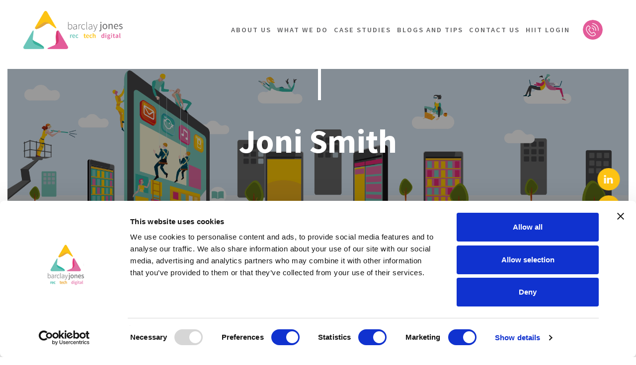

--- FILE ---
content_type: text/html; charset=utf-8
request_url: https://www.barclayjones.com/blog/tag/joni-smith
body_size: 150281
content:
<!DOCTYPE html>
<html lang="en" class="no-js">
<head>
	<meta content="width=device-width, initial-scale=1.0, maximum-scale=1.0, user-scalable=no" name="viewport"/>
<script id="Cookiebot" src="https://consent.cookiebot.com/uc.js" data-cbid="f33dfe37-9c42-4cc1-9920-e98f08de8c4d" type="text/javascript"></script>

<script type="text/javascript">window.NREUM||(NREUM={});NREUM.info={"beacon":"bam.eu01.nr-data.net","errorBeacon":"bam.eu01.nr-data.net","licenseKey":"NRJS-60d294c280022ff686b","applicationID":"509047783","transactionName":"JhpeRQoXWVpTQB4BVAoSQx4MGVJFGUFZDE8=","queueTime":1,"applicationTime":147,"agent":""}</script>
<script type="text/javascript">(window.NREUM||(NREUM={})).init={privacy:{cookies_enabled:true},ajax:{deny_list:["bam.eu01.nr-data.net"]},feature_flags:["soft_nav"],distributed_tracing:{enabled:true}};(window.NREUM||(NREUM={})).loader_config={agentID:"538764150",accountID:"7081083",trustKey:"6503853",xpid:"UwYPUFZbCxAFVFhSAwYAXlc=",licenseKey:"NRJS-60d294c280022ff686b",applicationID:"509047783",browserID:"538764150"};;/*! For license information please see nr-loader-spa-1.308.0.min.js.LICENSE.txt */
(()=>{var e,t,r={384:(e,t,r)=>{"use strict";r.d(t,{NT:()=>a,US:()=>u,Zm:()=>o,bQ:()=>d,dV:()=>c,pV:()=>l});var n=r(6154),i=r(1863),s=r(1910);const a={beacon:"bam.nr-data.net",errorBeacon:"bam.nr-data.net"};function o(){return n.gm.NREUM||(n.gm.NREUM={}),void 0===n.gm.newrelic&&(n.gm.newrelic=n.gm.NREUM),n.gm.NREUM}function c(){let e=o();return e.o||(e.o={ST:n.gm.setTimeout,SI:n.gm.setImmediate||n.gm.setInterval,CT:n.gm.clearTimeout,XHR:n.gm.XMLHttpRequest,REQ:n.gm.Request,EV:n.gm.Event,PR:n.gm.Promise,MO:n.gm.MutationObserver,FETCH:n.gm.fetch,WS:n.gm.WebSocket},(0,s.i)(...Object.values(e.o))),e}function d(e,t){let r=o();r.initializedAgents??={},t.initializedAt={ms:(0,i.t)(),date:new Date},r.initializedAgents[e]=t}function u(e,t){o()[e]=t}function l(){return function(){let e=o();const t=e.info||{};e.info={beacon:a.beacon,errorBeacon:a.errorBeacon,...t}}(),function(){let e=o();const t=e.init||{};e.init={...t}}(),c(),function(){let e=o();const t=e.loader_config||{};e.loader_config={...t}}(),o()}},782:(e,t,r)=>{"use strict";r.d(t,{T:()=>n});const n=r(860).K7.pageViewTiming},860:(e,t,r)=>{"use strict";r.d(t,{$J:()=>u,K7:()=>c,P3:()=>d,XX:()=>i,Yy:()=>o,df:()=>s,qY:()=>n,v4:()=>a});const n="events",i="jserrors",s="browser/blobs",a="rum",o="browser/logs",c={ajax:"ajax",genericEvents:"generic_events",jserrors:i,logging:"logging",metrics:"metrics",pageAction:"page_action",pageViewEvent:"page_view_event",pageViewTiming:"page_view_timing",sessionReplay:"session_replay",sessionTrace:"session_trace",softNav:"soft_navigations",spa:"spa"},d={[c.pageViewEvent]:1,[c.pageViewTiming]:2,[c.metrics]:3,[c.jserrors]:4,[c.spa]:5,[c.ajax]:6,[c.sessionTrace]:7,[c.softNav]:8,[c.sessionReplay]:9,[c.logging]:10,[c.genericEvents]:11},u={[c.pageViewEvent]:a,[c.pageViewTiming]:n,[c.ajax]:n,[c.spa]:n,[c.softNav]:n,[c.metrics]:i,[c.jserrors]:i,[c.sessionTrace]:s,[c.sessionReplay]:s,[c.logging]:o,[c.genericEvents]:"ins"}},944:(e,t,r)=>{"use strict";r.d(t,{R:()=>i});var n=r(3241);function i(e,t){"function"==typeof console.debug&&(console.debug("New Relic Warning: https://github.com/newrelic/newrelic-browser-agent/blob/main/docs/warning-codes.md#".concat(e),t),(0,n.W)({agentIdentifier:null,drained:null,type:"data",name:"warn",feature:"warn",data:{code:e,secondary:t}}))}},993:(e,t,r)=>{"use strict";r.d(t,{A$:()=>s,ET:()=>a,TZ:()=>o,p_:()=>i});var n=r(860);const i={ERROR:"ERROR",WARN:"WARN",INFO:"INFO",DEBUG:"DEBUG",TRACE:"TRACE"},s={OFF:0,ERROR:1,WARN:2,INFO:3,DEBUG:4,TRACE:5},a="log",o=n.K7.logging},1541:(e,t,r)=>{"use strict";r.d(t,{U:()=>i,f:()=>n});const n={MFE:"MFE",BA:"BA"};function i(e,t){if(2!==t?.harvestEndpointVersion)return{};const r=t.agentRef.runtime.appMetadata.agents[0].entityGuid;return e?{"source.id":e.id,"source.name":e.name,"source.type":e.type,"parent.id":e.parent?.id||r,"parent.type":e.parent?.type||n.BA}:{"entity.guid":r,appId:t.agentRef.info.applicationID}}},1687:(e,t,r)=>{"use strict";r.d(t,{Ak:()=>d,Ze:()=>h,x3:()=>u});var n=r(3241),i=r(7836),s=r(3606),a=r(860),o=r(2646);const c={};function d(e,t){const r={staged:!1,priority:a.P3[t]||0};l(e),c[e].get(t)||c[e].set(t,r)}function u(e,t){e&&c[e]&&(c[e].get(t)&&c[e].delete(t),p(e,t,!1),c[e].size&&f(e))}function l(e){if(!e)throw new Error("agentIdentifier required");c[e]||(c[e]=new Map)}function h(e="",t="feature",r=!1){if(l(e),!e||!c[e].get(t)||r)return p(e,t);c[e].get(t).staged=!0,f(e)}function f(e){const t=Array.from(c[e]);t.every(([e,t])=>t.staged)&&(t.sort((e,t)=>e[1].priority-t[1].priority),t.forEach(([t])=>{c[e].delete(t),p(e,t)}))}function p(e,t,r=!0){const a=e?i.ee.get(e):i.ee,c=s.i.handlers;if(!a.aborted&&a.backlog&&c){if((0,n.W)({agentIdentifier:e,type:"lifecycle",name:"drain",feature:t}),r){const e=a.backlog[t],r=c[t];if(r){for(let t=0;e&&t<e.length;++t)g(e[t],r);Object.entries(r).forEach(([e,t])=>{Object.values(t||{}).forEach(t=>{t[0]?.on&&t[0]?.context()instanceof o.y&&t[0].on(e,t[1])})})}}a.isolatedBacklog||delete c[t],a.backlog[t]=null,a.emit("drain-"+t,[])}}function g(e,t){var r=e[1];Object.values(t[r]||{}).forEach(t=>{var r=e[0];if(t[0]===r){var n=t[1],i=e[3],s=e[2];n.apply(i,s)}})}},1738:(e,t,r)=>{"use strict";r.d(t,{U:()=>f,Y:()=>h});var n=r(3241),i=r(9908),s=r(1863),a=r(944),o=r(5701),c=r(3969),d=r(8362),u=r(860),l=r(4261);function h(e,t,r,s){const h=s||r;!h||h[e]&&h[e]!==d.d.prototype[e]||(h[e]=function(){(0,i.p)(c.xV,["API/"+e+"/called"],void 0,u.K7.metrics,r.ee),(0,n.W)({agentIdentifier:r.agentIdentifier,drained:!!o.B?.[r.agentIdentifier],type:"data",name:"api",feature:l.Pl+e,data:{}});try{return t.apply(this,arguments)}catch(e){(0,a.R)(23,e)}})}function f(e,t,r,n,a){const o=e.info;null===r?delete o.jsAttributes[t]:o.jsAttributes[t]=r,(a||null===r)&&(0,i.p)(l.Pl+n,[(0,s.t)(),t,r],void 0,"session",e.ee)}},1741:(e,t,r)=>{"use strict";r.d(t,{W:()=>s});var n=r(944),i=r(4261);class s{#e(e,...t){if(this[e]!==s.prototype[e])return this[e](...t);(0,n.R)(35,e)}addPageAction(e,t){return this.#e(i.hG,e,t)}register(e){return this.#e(i.eY,e)}recordCustomEvent(e,t){return this.#e(i.fF,e,t)}setPageViewName(e,t){return this.#e(i.Fw,e,t)}setCustomAttribute(e,t,r){return this.#e(i.cD,e,t,r)}noticeError(e,t){return this.#e(i.o5,e,t)}setUserId(e,t=!1){return this.#e(i.Dl,e,t)}setApplicationVersion(e){return this.#e(i.nb,e)}setErrorHandler(e){return this.#e(i.bt,e)}addRelease(e,t){return this.#e(i.k6,e,t)}log(e,t){return this.#e(i.$9,e,t)}start(){return this.#e(i.d3)}finished(e){return this.#e(i.BL,e)}recordReplay(){return this.#e(i.CH)}pauseReplay(){return this.#e(i.Tb)}addToTrace(e){return this.#e(i.U2,e)}setCurrentRouteName(e){return this.#e(i.PA,e)}interaction(e){return this.#e(i.dT,e)}wrapLogger(e,t,r){return this.#e(i.Wb,e,t,r)}measure(e,t){return this.#e(i.V1,e,t)}consent(e){return this.#e(i.Pv,e)}}},1863:(e,t,r)=>{"use strict";function n(){return Math.floor(performance.now())}r.d(t,{t:()=>n})},1910:(e,t,r)=>{"use strict";r.d(t,{i:()=>s});var n=r(944);const i=new Map;function s(...e){return e.every(e=>{if(i.has(e))return i.get(e);const t="function"==typeof e?e.toString():"",r=t.includes("[native code]"),s=t.includes("nrWrapper");return r||s||(0,n.R)(64,e?.name||t),i.set(e,r),r})}},2555:(e,t,r)=>{"use strict";r.d(t,{D:()=>o,f:()=>a});var n=r(384),i=r(8122);const s={beacon:n.NT.beacon,errorBeacon:n.NT.errorBeacon,licenseKey:void 0,applicationID:void 0,sa:void 0,queueTime:void 0,applicationTime:void 0,ttGuid:void 0,user:void 0,account:void 0,product:void 0,extra:void 0,jsAttributes:{},userAttributes:void 0,atts:void 0,transactionName:void 0,tNamePlain:void 0};function a(e){try{return!!e.licenseKey&&!!e.errorBeacon&&!!e.applicationID}catch(e){return!1}}const o=e=>(0,i.a)(e,s)},2614:(e,t,r)=>{"use strict";r.d(t,{BB:()=>a,H3:()=>n,g:()=>d,iL:()=>c,tS:()=>o,uh:()=>i,wk:()=>s});const n="NRBA",i="SESSION",s=144e5,a=18e5,o={STARTED:"session-started",PAUSE:"session-pause",RESET:"session-reset",RESUME:"session-resume",UPDATE:"session-update"},c={SAME_TAB:"same-tab",CROSS_TAB:"cross-tab"},d={OFF:0,FULL:1,ERROR:2}},2646:(e,t,r)=>{"use strict";r.d(t,{y:()=>n});class n{constructor(e){this.contextId=e}}},2843:(e,t,r)=>{"use strict";r.d(t,{G:()=>s,u:()=>i});var n=r(3878);function i(e,t=!1,r,i){(0,n.DD)("visibilitychange",function(){if(t)return void("hidden"===document.visibilityState&&e());e(document.visibilityState)},r,i)}function s(e,t,r){(0,n.sp)("pagehide",e,t,r)}},3241:(e,t,r)=>{"use strict";r.d(t,{W:()=>s});var n=r(6154);const i="newrelic";function s(e={}){try{n.gm.dispatchEvent(new CustomEvent(i,{detail:e}))}catch(e){}}},3304:(e,t,r)=>{"use strict";r.d(t,{A:()=>s});var n=r(7836);const i=()=>{const e=new WeakSet;return(t,r)=>{if("object"==typeof r&&null!==r){if(e.has(r))return;e.add(r)}return r}};function s(e){try{return JSON.stringify(e,i())??""}catch(e){try{n.ee.emit("internal-error",[e])}catch(e){}return""}}},3333:(e,t,r)=>{"use strict";r.d(t,{$v:()=>u,TZ:()=>n,Xh:()=>c,Zp:()=>i,kd:()=>d,mq:()=>o,nf:()=>a,qN:()=>s});const n=r(860).K7.genericEvents,i=["auxclick","click","copy","keydown","paste","scrollend"],s=["focus","blur"],a=4,o=1e3,c=2e3,d=["PageAction","UserAction","BrowserPerformance"],u={RESOURCES:"experimental.resources",REGISTER:"register"}},3434:(e,t,r)=>{"use strict";r.d(t,{Jt:()=>s,YM:()=>d});var n=r(7836),i=r(5607);const s="nr@original:".concat(i.W),a=50;var o=Object.prototype.hasOwnProperty,c=!1;function d(e,t){return e||(e=n.ee),r.inPlace=function(e,t,n,i,s){n||(n="");const a="-"===n.charAt(0);for(let o=0;o<t.length;o++){const c=t[o],d=e[c];l(d)||(e[c]=r(d,a?c+n:n,i,c,s))}},r.flag=s,r;function r(t,r,n,c,d){return l(t)?t:(r||(r=""),nrWrapper[s]=t,function(e,t,r){if(Object.defineProperty&&Object.keys)try{return Object.keys(e).forEach(function(r){Object.defineProperty(t,r,{get:function(){return e[r]},set:function(t){return e[r]=t,t}})}),t}catch(e){u([e],r)}for(var n in e)o.call(e,n)&&(t[n]=e[n])}(t,nrWrapper,e),nrWrapper);function nrWrapper(){var s,o,l,h;let f;try{o=this,s=[...arguments],l="function"==typeof n?n(s,o):n||{}}catch(t){u([t,"",[s,o,c],l],e)}i(r+"start",[s,o,c],l,d);const p=performance.now();let g;try{return h=t.apply(o,s),g=performance.now(),h}catch(e){throw g=performance.now(),i(r+"err",[s,o,e],l,d),f=e,f}finally{const e=g-p,t={start:p,end:g,duration:e,isLongTask:e>=a,methodName:c,thrownError:f};t.isLongTask&&i("long-task",[t,o],l,d),i(r+"end",[s,o,h],l,d)}}}function i(r,n,i,s){if(!c||t){var a=c;c=!0;try{e.emit(r,n,i,t,s)}catch(t){u([t,r,n,i],e)}c=a}}}function u(e,t){t||(t=n.ee);try{t.emit("internal-error",e)}catch(e){}}function l(e){return!(e&&"function"==typeof e&&e.apply&&!e[s])}},3606:(e,t,r)=>{"use strict";r.d(t,{i:()=>s});var n=r(9908);s.on=a;var i=s.handlers={};function s(e,t,r,s){a(s||n.d,i,e,t,r)}function a(e,t,r,i,s){s||(s="feature"),e||(e=n.d);var a=t[s]=t[s]||{};(a[r]=a[r]||[]).push([e,i])}},3738:(e,t,r)=>{"use strict";r.d(t,{He:()=>i,Kp:()=>o,Lc:()=>d,Rz:()=>u,TZ:()=>n,bD:()=>s,d3:()=>a,jx:()=>l,sl:()=>h,uP:()=>c});const n=r(860).K7.sessionTrace,i="bstResource",s="resource",a="-start",o="-end",c="fn"+a,d="fn"+o,u="pushState",l=1e3,h=3e4},3785:(e,t,r)=>{"use strict";r.d(t,{R:()=>c,b:()=>d});var n=r(9908),i=r(1863),s=r(860),a=r(3969),o=r(993);function c(e,t,r={},c=o.p_.INFO,d=!0,u,l=(0,i.t)()){(0,n.p)(a.xV,["API/logging/".concat(c.toLowerCase(),"/called")],void 0,s.K7.metrics,e),(0,n.p)(o.ET,[l,t,r,c,d,u],void 0,s.K7.logging,e)}function d(e){return"string"==typeof e&&Object.values(o.p_).some(t=>t===e.toUpperCase().trim())}},3878:(e,t,r)=>{"use strict";function n(e,t){return{capture:e,passive:!1,signal:t}}function i(e,t,r=!1,i){window.addEventListener(e,t,n(r,i))}function s(e,t,r=!1,i){document.addEventListener(e,t,n(r,i))}r.d(t,{DD:()=>s,jT:()=>n,sp:()=>i})},3962:(e,t,r)=>{"use strict";r.d(t,{AM:()=>a,O2:()=>l,OV:()=>s,Qu:()=>h,TZ:()=>c,ih:()=>f,pP:()=>o,t1:()=>u,tC:()=>i,wD:()=>d});var n=r(860);const i=["click","keydown","submit"],s="popstate",a="api",o="initialPageLoad",c=n.K7.softNav,d=5e3,u=500,l={INITIAL_PAGE_LOAD:"",ROUTE_CHANGE:1,UNSPECIFIED:2},h={INTERACTION:1,AJAX:2,CUSTOM_END:3,CUSTOM_TRACER:4},f={IP:"in progress",PF:"pending finish",FIN:"finished",CAN:"cancelled"}},3969:(e,t,r)=>{"use strict";r.d(t,{TZ:()=>n,XG:()=>o,rs:()=>i,xV:()=>a,z_:()=>s});const n=r(860).K7.metrics,i="sm",s="cm",a="storeSupportabilityMetrics",o="storeEventMetrics"},4234:(e,t,r)=>{"use strict";r.d(t,{W:()=>s});var n=r(7836),i=r(1687);class s{constructor(e,t){this.agentIdentifier=e,this.ee=n.ee.get(e),this.featureName=t,this.blocked=!1}deregisterDrain(){(0,i.x3)(this.agentIdentifier,this.featureName)}}},4261:(e,t,r)=>{"use strict";r.d(t,{$9:()=>u,BL:()=>c,CH:()=>p,Dl:()=>R,Fw:()=>w,PA:()=>v,Pl:()=>n,Pv:()=>A,Tb:()=>h,U2:()=>a,V1:()=>E,Wb:()=>T,bt:()=>y,cD:()=>b,d3:()=>x,dT:()=>d,eY:()=>g,fF:()=>f,hG:()=>s,hw:()=>i,k6:()=>o,nb:()=>m,o5:()=>l});const n="api-",i=n+"ixn-",s="addPageAction",a="addToTrace",o="addRelease",c="finished",d="interaction",u="log",l="noticeError",h="pauseReplay",f="recordCustomEvent",p="recordReplay",g="register",m="setApplicationVersion",v="setCurrentRouteName",b="setCustomAttribute",y="setErrorHandler",w="setPageViewName",R="setUserId",x="start",T="wrapLogger",E="measure",A="consent"},5205:(e,t,r)=>{"use strict";r.d(t,{j:()=>S});var n=r(384),i=r(1741);var s=r(2555),a=r(3333);const o=e=>{if(!e||"string"!=typeof e)return!1;try{document.createDocumentFragment().querySelector(e)}catch{return!1}return!0};var c=r(2614),d=r(944),u=r(8122);const l="[data-nr-mask]",h=e=>(0,u.a)(e,(()=>{const e={feature_flags:[],experimental:{allow_registered_children:!1,resources:!1},mask_selector:"*",block_selector:"[data-nr-block]",mask_input_options:{color:!1,date:!1,"datetime-local":!1,email:!1,month:!1,number:!1,range:!1,search:!1,tel:!1,text:!1,time:!1,url:!1,week:!1,textarea:!1,select:!1,password:!0}};return{ajax:{deny_list:void 0,block_internal:!0,enabled:!0,autoStart:!0},api:{get allow_registered_children(){return e.feature_flags.includes(a.$v.REGISTER)||e.experimental.allow_registered_children},set allow_registered_children(t){e.experimental.allow_registered_children=t},duplicate_registered_data:!1},browser_consent_mode:{enabled:!1},distributed_tracing:{enabled:void 0,exclude_newrelic_header:void 0,cors_use_newrelic_header:void 0,cors_use_tracecontext_headers:void 0,allowed_origins:void 0},get feature_flags(){return e.feature_flags},set feature_flags(t){e.feature_flags=t},generic_events:{enabled:!0,autoStart:!0},harvest:{interval:30},jserrors:{enabled:!0,autoStart:!0},logging:{enabled:!0,autoStart:!0},metrics:{enabled:!0,autoStart:!0},obfuscate:void 0,page_action:{enabled:!0},page_view_event:{enabled:!0,autoStart:!0},page_view_timing:{enabled:!0,autoStart:!0},performance:{capture_marks:!1,capture_measures:!1,capture_detail:!0,resources:{get enabled(){return e.feature_flags.includes(a.$v.RESOURCES)||e.experimental.resources},set enabled(t){e.experimental.resources=t},asset_types:[],first_party_domains:[],ignore_newrelic:!0}},privacy:{cookies_enabled:!0},proxy:{assets:void 0,beacon:void 0},session:{expiresMs:c.wk,inactiveMs:c.BB},session_replay:{autoStart:!0,enabled:!1,preload:!1,sampling_rate:10,error_sampling_rate:100,collect_fonts:!1,inline_images:!1,fix_stylesheets:!0,mask_all_inputs:!0,get mask_text_selector(){return e.mask_selector},set mask_text_selector(t){o(t)?e.mask_selector="".concat(t,",").concat(l):""===t||null===t?e.mask_selector=l:(0,d.R)(5,t)},get block_class(){return"nr-block"},get ignore_class(){return"nr-ignore"},get mask_text_class(){return"nr-mask"},get block_selector(){return e.block_selector},set block_selector(t){o(t)?e.block_selector+=",".concat(t):""!==t&&(0,d.R)(6,t)},get mask_input_options(){return e.mask_input_options},set mask_input_options(t){t&&"object"==typeof t?e.mask_input_options={...t,password:!0}:(0,d.R)(7,t)}},session_trace:{enabled:!0,autoStart:!0},soft_navigations:{enabled:!0,autoStart:!0},spa:{enabled:!0,autoStart:!0},ssl:void 0,user_actions:{enabled:!0,elementAttributes:["id","className","tagName","type"]}}})());var f=r(6154),p=r(9324);let g=0;const m={buildEnv:p.F3,distMethod:p.Xs,version:p.xv,originTime:f.WN},v={consented:!1},b={appMetadata:{},get consented(){return this.session?.state?.consent||v.consented},set consented(e){v.consented=e},customTransaction:void 0,denyList:void 0,disabled:!1,harvester:void 0,isolatedBacklog:!1,isRecording:!1,loaderType:void 0,maxBytes:3e4,obfuscator:void 0,onerror:void 0,ptid:void 0,releaseIds:{},session:void 0,timeKeeper:void 0,registeredEntities:[],jsAttributesMetadata:{bytes:0},get harvestCount(){return++g}},y=e=>{const t=(0,u.a)(e,b),r=Object.keys(m).reduce((e,t)=>(e[t]={value:m[t],writable:!1,configurable:!0,enumerable:!0},e),{});return Object.defineProperties(t,r)};var w=r(5701);const R=e=>{const t=e.startsWith("http");e+="/",r.p=t?e:"https://"+e};var x=r(7836),T=r(3241);const E={accountID:void 0,trustKey:void 0,agentID:void 0,licenseKey:void 0,applicationID:void 0,xpid:void 0},A=e=>(0,u.a)(e,E),_=new Set;function S(e,t={},r,a){let{init:o,info:c,loader_config:d,runtime:u={},exposed:l=!0}=t;if(!c){const e=(0,n.pV)();o=e.init,c=e.info,d=e.loader_config}e.init=h(o||{}),e.loader_config=A(d||{}),c.jsAttributes??={},f.bv&&(c.jsAttributes.isWorker=!0),e.info=(0,s.D)(c);const p=e.init,g=[c.beacon,c.errorBeacon];_.has(e.agentIdentifier)||(p.proxy.assets&&(R(p.proxy.assets),g.push(p.proxy.assets)),p.proxy.beacon&&g.push(p.proxy.beacon),e.beacons=[...g],function(e){const t=(0,n.pV)();Object.getOwnPropertyNames(i.W.prototype).forEach(r=>{const n=i.W.prototype[r];if("function"!=typeof n||"constructor"===n)return;let s=t[r];e[r]&&!1!==e.exposed&&"micro-agent"!==e.runtime?.loaderType&&(t[r]=(...t)=>{const n=e[r](...t);return s?s(...t):n})})}(e),(0,n.US)("activatedFeatures",w.B)),u.denyList=[...p.ajax.deny_list||[],...p.ajax.block_internal?g:[]],u.ptid=e.agentIdentifier,u.loaderType=r,e.runtime=y(u),_.has(e.agentIdentifier)||(e.ee=x.ee.get(e.agentIdentifier),e.exposed=l,(0,T.W)({agentIdentifier:e.agentIdentifier,drained:!!w.B?.[e.agentIdentifier],type:"lifecycle",name:"initialize",feature:void 0,data:e.config})),_.add(e.agentIdentifier)}},5270:(e,t,r)=>{"use strict";r.d(t,{Aw:()=>a,SR:()=>s,rF:()=>o});var n=r(384),i=r(7767);function s(e){return!!(0,n.dV)().o.MO&&(0,i.V)(e)&&!0===e?.session_trace.enabled}function a(e){return!0===e?.session_replay.preload&&s(e)}function o(e,t){try{if("string"==typeof t?.type){if("password"===t.type.toLowerCase())return"*".repeat(e?.length||0);if(void 0!==t?.dataset?.nrUnmask||t?.classList?.contains("nr-unmask"))return e}}catch(e){}return"string"==typeof e?e.replace(/[\S]/g,"*"):"*".repeat(e?.length||0)}},5289:(e,t,r)=>{"use strict";r.d(t,{GG:()=>a,Qr:()=>c,sB:()=>o});var n=r(3878),i=r(6389);function s(){return"undefined"==typeof document||"complete"===document.readyState}function a(e,t){if(s())return e();const r=(0,i.J)(e),a=setInterval(()=>{s()&&(clearInterval(a),r())},500);(0,n.sp)("load",r,t)}function o(e){if(s())return e();(0,n.DD)("DOMContentLoaded",e)}function c(e){if(s())return e();(0,n.sp)("popstate",e)}},5607:(e,t,r)=>{"use strict";r.d(t,{W:()=>n});const n=(0,r(9566).bz)()},5701:(e,t,r)=>{"use strict";r.d(t,{B:()=>s,t:()=>a});var n=r(3241);const i=new Set,s={};function a(e,t){const r=t.agentIdentifier;s[r]??={},e&&"object"==typeof e&&(i.has(r)||(t.ee.emit("rumresp",[e]),s[r]=e,i.add(r),(0,n.W)({agentIdentifier:r,loaded:!0,drained:!0,type:"lifecycle",name:"load",feature:void 0,data:e})))}},6154:(e,t,r)=>{"use strict";r.d(t,{OF:()=>d,RI:()=>i,WN:()=>h,bv:()=>s,eN:()=>f,gm:()=>a,lR:()=>l,m:()=>c,mw:()=>o,sb:()=>u});var n=r(1863);const i="undefined"!=typeof window&&!!window.document,s="undefined"!=typeof WorkerGlobalScope&&("undefined"!=typeof self&&self instanceof WorkerGlobalScope&&self.navigator instanceof WorkerNavigator||"undefined"!=typeof globalThis&&globalThis instanceof WorkerGlobalScope&&globalThis.navigator instanceof WorkerNavigator),a=i?window:"undefined"!=typeof WorkerGlobalScope&&("undefined"!=typeof self&&self instanceof WorkerGlobalScope&&self||"undefined"!=typeof globalThis&&globalThis instanceof WorkerGlobalScope&&globalThis),o=Boolean("hidden"===a?.document?.visibilityState),c=""+a?.location,d=/iPad|iPhone|iPod/.test(a.navigator?.userAgent),u=d&&"undefined"==typeof SharedWorker,l=(()=>{const e=a.navigator?.userAgent?.match(/Firefox[/\s](\d+\.\d+)/);return Array.isArray(e)&&e.length>=2?+e[1]:0})(),h=Date.now()-(0,n.t)(),f=()=>"undefined"!=typeof PerformanceNavigationTiming&&a?.performance?.getEntriesByType("navigation")?.[0]?.responseStart},6344:(e,t,r)=>{"use strict";r.d(t,{BB:()=>u,Qb:()=>l,TZ:()=>i,Ug:()=>a,Vh:()=>s,_s:()=>o,bc:()=>d,yP:()=>c});var n=r(2614);const i=r(860).K7.sessionReplay,s="errorDuringReplay",a=.12,o={DomContentLoaded:0,Load:1,FullSnapshot:2,IncrementalSnapshot:3,Meta:4,Custom:5},c={[n.g.ERROR]:15e3,[n.g.FULL]:3e5,[n.g.OFF]:0},d={RESET:{message:"Session was reset",sm:"Reset"},IMPORT:{message:"Recorder failed to import",sm:"Import"},TOO_MANY:{message:"429: Too Many Requests",sm:"Too-Many"},TOO_BIG:{message:"Payload was too large",sm:"Too-Big"},CROSS_TAB:{message:"Session Entity was set to OFF on another tab",sm:"Cross-Tab"},ENTITLEMENTS:{message:"Session Replay is not allowed and will not be started",sm:"Entitlement"}},u=5e3,l={API:"api",RESUME:"resume",SWITCH_TO_FULL:"switchToFull",INITIALIZE:"initialize",PRELOAD:"preload"}},6389:(e,t,r)=>{"use strict";function n(e,t=500,r={}){const n=r?.leading||!1;let i;return(...r)=>{n&&void 0===i&&(e.apply(this,r),i=setTimeout(()=>{i=clearTimeout(i)},t)),n||(clearTimeout(i),i=setTimeout(()=>{e.apply(this,r)},t))}}function i(e){let t=!1;return(...r)=>{t||(t=!0,e.apply(this,r))}}r.d(t,{J:()=>i,s:()=>n})},6630:(e,t,r)=>{"use strict";r.d(t,{T:()=>n});const n=r(860).K7.pageViewEvent},6774:(e,t,r)=>{"use strict";r.d(t,{T:()=>n});const n=r(860).K7.jserrors},7295:(e,t,r)=>{"use strict";r.d(t,{Xv:()=>a,gX:()=>i,iW:()=>s});var n=[];function i(e){if(!e||s(e))return!1;if(0===n.length)return!0;if("*"===n[0].hostname)return!1;for(var t=0;t<n.length;t++){var r=n[t];if(r.hostname.test(e.hostname)&&r.pathname.test(e.pathname))return!1}return!0}function s(e){return void 0===e.hostname}function a(e){if(n=[],e&&e.length)for(var t=0;t<e.length;t++){let r=e[t];if(!r)continue;if("*"===r)return void(n=[{hostname:"*"}]);0===r.indexOf("http://")?r=r.substring(7):0===r.indexOf("https://")&&(r=r.substring(8));const i=r.indexOf("/");let s,a;i>0?(s=r.substring(0,i),a=r.substring(i)):(s=r,a="*");let[c]=s.split(":");n.push({hostname:o(c),pathname:o(a,!0)})}}function o(e,t=!1){const r=e.replace(/[.+?^${}()|[\]\\]/g,e=>"\\"+e).replace(/\*/g,".*?");return new RegExp((t?"^":"")+r+"$")}},7485:(e,t,r)=>{"use strict";r.d(t,{D:()=>i});var n=r(6154);function i(e){if(0===(e||"").indexOf("data:"))return{protocol:"data"};try{const t=new URL(e,location.href),r={port:t.port,hostname:t.hostname,pathname:t.pathname,search:t.search,protocol:t.protocol.slice(0,t.protocol.indexOf(":")),sameOrigin:t.protocol===n.gm?.location?.protocol&&t.host===n.gm?.location?.host};return r.port&&""!==r.port||("http:"===t.protocol&&(r.port="80"),"https:"===t.protocol&&(r.port="443")),r.pathname&&""!==r.pathname?r.pathname.startsWith("/")||(r.pathname="/".concat(r.pathname)):r.pathname="/",r}catch(e){return{}}}},7699:(e,t,r)=>{"use strict";r.d(t,{It:()=>s,KC:()=>o,No:()=>i,qh:()=>a});var n=r(860);const i=16e3,s=1e6,a="SESSION_ERROR",o={[n.K7.logging]:!0,[n.K7.genericEvents]:!1,[n.K7.jserrors]:!1,[n.K7.ajax]:!1}},7767:(e,t,r)=>{"use strict";r.d(t,{V:()=>i});var n=r(6154);const i=e=>n.RI&&!0===e?.privacy.cookies_enabled},7836:(e,t,r)=>{"use strict";r.d(t,{P:()=>o,ee:()=>c});var n=r(384),i=r(8990),s=r(2646),a=r(5607);const o="nr@context:".concat(a.W),c=function e(t,r){var n={},a={},u={},l=!1;try{l=16===r.length&&d.initializedAgents?.[r]?.runtime.isolatedBacklog}catch(e){}var h={on:p,addEventListener:p,removeEventListener:function(e,t){var r=n[e];if(!r)return;for(var i=0;i<r.length;i++)r[i]===t&&r.splice(i,1)},emit:function(e,r,n,i,s){!1!==s&&(s=!0);if(c.aborted&&!i)return;t&&s&&t.emit(e,r,n);var o=f(n);g(e).forEach(e=>{e.apply(o,r)});var d=v()[a[e]];d&&d.push([h,e,r,o]);return o},get:m,listeners:g,context:f,buffer:function(e,t){const r=v();if(t=t||"feature",h.aborted)return;Object.entries(e||{}).forEach(([e,n])=>{a[n]=t,t in r||(r[t]=[])})},abort:function(){h._aborted=!0,Object.keys(h.backlog).forEach(e=>{delete h.backlog[e]})},isBuffering:function(e){return!!v()[a[e]]},debugId:r,backlog:l?{}:t&&"object"==typeof t.backlog?t.backlog:{},isolatedBacklog:l};return Object.defineProperty(h,"aborted",{get:()=>{let e=h._aborted||!1;return e||(t&&(e=t.aborted),e)}}),h;function f(e){return e&&e instanceof s.y?e:e?(0,i.I)(e,o,()=>new s.y(o)):new s.y(o)}function p(e,t){n[e]=g(e).concat(t)}function g(e){return n[e]||[]}function m(t){return u[t]=u[t]||e(h,t)}function v(){return h.backlog}}(void 0,"globalEE"),d=(0,n.Zm)();d.ee||(d.ee=c)},8122:(e,t,r)=>{"use strict";r.d(t,{a:()=>i});var n=r(944);function i(e,t){try{if(!e||"object"!=typeof e)return(0,n.R)(3);if(!t||"object"!=typeof t)return(0,n.R)(4);const r=Object.create(Object.getPrototypeOf(t),Object.getOwnPropertyDescriptors(t)),s=0===Object.keys(r).length?e:r;for(let a in s)if(void 0!==e[a])try{if(null===e[a]){r[a]=null;continue}Array.isArray(e[a])&&Array.isArray(t[a])?r[a]=Array.from(new Set([...e[a],...t[a]])):"object"==typeof e[a]&&"object"==typeof t[a]?r[a]=i(e[a],t[a]):r[a]=e[a]}catch(e){r[a]||(0,n.R)(1,e)}return r}catch(e){(0,n.R)(2,e)}}},8139:(e,t,r)=>{"use strict";r.d(t,{u:()=>h});var n=r(7836),i=r(3434),s=r(8990),a=r(6154);const o={},c=a.gm.XMLHttpRequest,d="addEventListener",u="removeEventListener",l="nr@wrapped:".concat(n.P);function h(e){var t=function(e){return(e||n.ee).get("events")}(e);if(o[t.debugId]++)return t;o[t.debugId]=1;var r=(0,i.YM)(t,!0);function h(e){r.inPlace(e,[d,u],"-",p)}function p(e,t){return e[1]}return"getPrototypeOf"in Object&&(a.RI&&f(document,h),c&&f(c.prototype,h),f(a.gm,h)),t.on(d+"-start",function(e,t){var n=e[1];if(null!==n&&("function"==typeof n||"object"==typeof n)&&"newrelic"!==e[0]){var i=(0,s.I)(n,l,function(){var e={object:function(){if("function"!=typeof n.handleEvent)return;return n.handleEvent.apply(n,arguments)},function:n}[typeof n];return e?r(e,"fn-",null,e.name||"anonymous"):n});this.wrapped=e[1]=i}}),t.on(u+"-start",function(e){e[1]=this.wrapped||e[1]}),t}function f(e,t,...r){let n=e;for(;"object"==typeof n&&!Object.prototype.hasOwnProperty.call(n,d);)n=Object.getPrototypeOf(n);n&&t(n,...r)}},8362:(e,t,r)=>{"use strict";r.d(t,{d:()=>s});var n=r(9566),i=r(1741);class s extends i.W{agentIdentifier=(0,n.LA)(16)}},8374:(e,t,r)=>{r.nc=(()=>{try{return document?.currentScript?.nonce}catch(e){}return""})()},8990:(e,t,r)=>{"use strict";r.d(t,{I:()=>i});var n=Object.prototype.hasOwnProperty;function i(e,t,r){if(n.call(e,t))return e[t];var i=r();if(Object.defineProperty&&Object.keys)try{return Object.defineProperty(e,t,{value:i,writable:!0,enumerable:!1}),i}catch(e){}return e[t]=i,i}},9119:(e,t,r)=>{"use strict";r.d(t,{L:()=>s});var n=/([^?#]*)[^#]*(#[^?]*|$).*/,i=/([^?#]*)().*/;function s(e,t){return e?e.replace(t?n:i,"$1$2"):e}},9300:(e,t,r)=>{"use strict";r.d(t,{T:()=>n});const n=r(860).K7.ajax},9324:(e,t,r)=>{"use strict";r.d(t,{AJ:()=>a,F3:()=>i,Xs:()=>s,Yq:()=>o,xv:()=>n});const n="1.308.0",i="PROD",s="CDN",a="@newrelic/rrweb",o="1.0.1"},9566:(e,t,r)=>{"use strict";r.d(t,{LA:()=>o,ZF:()=>c,bz:()=>a,el:()=>d});var n=r(6154);const i="xxxxxxxx-xxxx-4xxx-yxxx-xxxxxxxxxxxx";function s(e,t){return e?15&e[t]:16*Math.random()|0}function a(){const e=n.gm?.crypto||n.gm?.msCrypto;let t,r=0;return e&&e.getRandomValues&&(t=e.getRandomValues(new Uint8Array(30))),i.split("").map(e=>"x"===e?s(t,r++).toString(16):"y"===e?(3&s()|8).toString(16):e).join("")}function o(e){const t=n.gm?.crypto||n.gm?.msCrypto;let r,i=0;t&&t.getRandomValues&&(r=t.getRandomValues(new Uint8Array(e)));const a=[];for(var o=0;o<e;o++)a.push(s(r,i++).toString(16));return a.join("")}function c(){return o(16)}function d(){return o(32)}},9908:(e,t,r)=>{"use strict";r.d(t,{d:()=>n,p:()=>i});var n=r(7836).ee.get("handle");function i(e,t,r,i,s){s?(s.buffer([e],i),s.emit(e,t,r)):(n.buffer([e],i),n.emit(e,t,r))}}},n={};function i(e){var t=n[e];if(void 0!==t)return t.exports;var s=n[e]={exports:{}};return r[e](s,s.exports,i),s.exports}i.m=r,i.d=(e,t)=>{for(var r in t)i.o(t,r)&&!i.o(e,r)&&Object.defineProperty(e,r,{enumerable:!0,get:t[r]})},i.f={},i.e=e=>Promise.all(Object.keys(i.f).reduce((t,r)=>(i.f[r](e,t),t),[])),i.u=e=>({212:"nr-spa-compressor",249:"nr-spa-recorder",478:"nr-spa"}[e]+"-1.308.0.min.js"),i.o=(e,t)=>Object.prototype.hasOwnProperty.call(e,t),e={},t="NRBA-1.308.0.PROD:",i.l=(r,n,s,a)=>{if(e[r])e[r].push(n);else{var o,c;if(void 0!==s)for(var d=document.getElementsByTagName("script"),u=0;u<d.length;u++){var l=d[u];if(l.getAttribute("src")==r||l.getAttribute("data-webpack")==t+s){o=l;break}}if(!o){c=!0;var h={478:"sha512-RSfSVnmHk59T/uIPbdSE0LPeqcEdF4/+XhfJdBuccH5rYMOEZDhFdtnh6X6nJk7hGpzHd9Ujhsy7lZEz/ORYCQ==",249:"sha512-ehJXhmntm85NSqW4MkhfQqmeKFulra3klDyY0OPDUE+sQ3GokHlPh1pmAzuNy//3j4ac6lzIbmXLvGQBMYmrkg==",212:"sha512-B9h4CR46ndKRgMBcK+j67uSR2RCnJfGefU+A7FrgR/k42ovXy5x/MAVFiSvFxuVeEk/pNLgvYGMp1cBSK/G6Fg=="};(o=document.createElement("script")).charset="utf-8",i.nc&&o.setAttribute("nonce",i.nc),o.setAttribute("data-webpack",t+s),o.src=r,0!==o.src.indexOf(window.location.origin+"/")&&(o.crossOrigin="anonymous"),h[a]&&(o.integrity=h[a])}e[r]=[n];var f=(t,n)=>{o.onerror=o.onload=null,clearTimeout(p);var i=e[r];if(delete e[r],o.parentNode&&o.parentNode.removeChild(o),i&&i.forEach(e=>e(n)),t)return t(n)},p=setTimeout(f.bind(null,void 0,{type:"timeout",target:o}),12e4);o.onerror=f.bind(null,o.onerror),o.onload=f.bind(null,o.onload),c&&document.head.appendChild(o)}},i.r=e=>{"undefined"!=typeof Symbol&&Symbol.toStringTag&&Object.defineProperty(e,Symbol.toStringTag,{value:"Module"}),Object.defineProperty(e,"__esModule",{value:!0})},i.p="https://js-agent.newrelic.com/",(()=>{var e={38:0,788:0};i.f.j=(t,r)=>{var n=i.o(e,t)?e[t]:void 0;if(0!==n)if(n)r.push(n[2]);else{var s=new Promise((r,i)=>n=e[t]=[r,i]);r.push(n[2]=s);var a=i.p+i.u(t),o=new Error;i.l(a,r=>{if(i.o(e,t)&&(0!==(n=e[t])&&(e[t]=void 0),n)){var s=r&&("load"===r.type?"missing":r.type),a=r&&r.target&&r.target.src;o.message="Loading chunk "+t+" failed: ("+s+": "+a+")",o.name="ChunkLoadError",o.type=s,o.request=a,n[1](o)}},"chunk-"+t,t)}};var t=(t,r)=>{var n,s,[a,o,c]=r,d=0;if(a.some(t=>0!==e[t])){for(n in o)i.o(o,n)&&(i.m[n]=o[n]);if(c)c(i)}for(t&&t(r);d<a.length;d++)s=a[d],i.o(e,s)&&e[s]&&e[s][0](),e[s]=0},r=self["webpackChunk:NRBA-1.308.0.PROD"]=self["webpackChunk:NRBA-1.308.0.PROD"]||[];r.forEach(t.bind(null,0)),r.push=t.bind(null,r.push.bind(r))})(),(()=>{"use strict";i(8374);var e=i(8362),t=i(860);const r=Object.values(t.K7);var n=i(5205);var s=i(9908),a=i(1863),o=i(4261),c=i(1738);var d=i(1687),u=i(4234),l=i(5289),h=i(6154),f=i(944),p=i(5270),g=i(7767),m=i(6389),v=i(7699);class b extends u.W{constructor(e,t){super(e.agentIdentifier,t),this.agentRef=e,this.abortHandler=void 0,this.featAggregate=void 0,this.loadedSuccessfully=void 0,this.onAggregateImported=new Promise(e=>{this.loadedSuccessfully=e}),this.deferred=Promise.resolve(),!1===e.init[this.featureName].autoStart?this.deferred=new Promise((t,r)=>{this.ee.on("manual-start-all",(0,m.J)(()=>{(0,d.Ak)(e.agentIdentifier,this.featureName),t()}))}):(0,d.Ak)(e.agentIdentifier,t)}importAggregator(e,t,r={}){if(this.featAggregate)return;const n=async()=>{let n;await this.deferred;try{if((0,g.V)(e.init)){const{setupAgentSession:t}=await i.e(478).then(i.bind(i,8766));n=t(e)}}catch(e){(0,f.R)(20,e),this.ee.emit("internal-error",[e]),(0,s.p)(v.qh,[e],void 0,this.featureName,this.ee)}try{if(!this.#t(this.featureName,n,e.init))return(0,d.Ze)(this.agentIdentifier,this.featureName),void this.loadedSuccessfully(!1);const{Aggregate:i}=await t();this.featAggregate=new i(e,r),e.runtime.harvester.initializedAggregates.push(this.featAggregate),this.loadedSuccessfully(!0)}catch(e){(0,f.R)(34,e),this.abortHandler?.(),(0,d.Ze)(this.agentIdentifier,this.featureName,!0),this.loadedSuccessfully(!1),this.ee&&this.ee.abort()}};h.RI?(0,l.GG)(()=>n(),!0):n()}#t(e,r,n){if(this.blocked)return!1;switch(e){case t.K7.sessionReplay:return(0,p.SR)(n)&&!!r;case t.K7.sessionTrace:return!!r;default:return!0}}}var y=i(6630),w=i(2614),R=i(3241);class x extends b{static featureName=y.T;constructor(e){var t;super(e,y.T),this.setupInspectionEvents(e.agentIdentifier),t=e,(0,c.Y)(o.Fw,function(e,r){"string"==typeof e&&("/"!==e.charAt(0)&&(e="/"+e),t.runtime.customTransaction=(r||"http://custom.transaction")+e,(0,s.p)(o.Pl+o.Fw,[(0,a.t)()],void 0,void 0,t.ee))},t),this.importAggregator(e,()=>i.e(478).then(i.bind(i,2467)))}setupInspectionEvents(e){const t=(t,r)=>{t&&(0,R.W)({agentIdentifier:e,timeStamp:t.timeStamp,loaded:"complete"===t.target.readyState,type:"window",name:r,data:t.target.location+""})};(0,l.sB)(e=>{t(e,"DOMContentLoaded")}),(0,l.GG)(e=>{t(e,"load")}),(0,l.Qr)(e=>{t(e,"navigate")}),this.ee.on(w.tS.UPDATE,(t,r)=>{(0,R.W)({agentIdentifier:e,type:"lifecycle",name:"session",data:r})})}}var T=i(384);class E extends e.d{constructor(e){var t;(super(),h.gm)?(this.features={},(0,T.bQ)(this.agentIdentifier,this),this.desiredFeatures=new Set(e.features||[]),this.desiredFeatures.add(x),(0,n.j)(this,e,e.loaderType||"agent"),t=this,(0,c.Y)(o.cD,function(e,r,n=!1){if("string"==typeof e){if(["string","number","boolean"].includes(typeof r)||null===r)return(0,c.U)(t,e,r,o.cD,n);(0,f.R)(40,typeof r)}else(0,f.R)(39,typeof e)},t),function(e){(0,c.Y)(o.Dl,function(t,r=!1){if("string"!=typeof t&&null!==t)return void(0,f.R)(41,typeof t);const n=e.info.jsAttributes["enduser.id"];r&&null!=n&&n!==t?(0,s.p)(o.Pl+"setUserIdAndResetSession",[t],void 0,"session",e.ee):(0,c.U)(e,"enduser.id",t,o.Dl,!0)},e)}(this),function(e){(0,c.Y)(o.nb,function(t){if("string"==typeof t||null===t)return(0,c.U)(e,"application.version",t,o.nb,!1);(0,f.R)(42,typeof t)},e)}(this),function(e){(0,c.Y)(o.d3,function(){e.ee.emit("manual-start-all")},e)}(this),function(e){(0,c.Y)(o.Pv,function(t=!0){if("boolean"==typeof t){if((0,s.p)(o.Pl+o.Pv,[t],void 0,"session",e.ee),e.runtime.consented=t,t){const t=e.features.page_view_event;t.onAggregateImported.then(e=>{const r=t.featAggregate;e&&!r.sentRum&&r.sendRum()})}}else(0,f.R)(65,typeof t)},e)}(this),this.run()):(0,f.R)(21)}get config(){return{info:this.info,init:this.init,loader_config:this.loader_config,runtime:this.runtime}}get api(){return this}run(){try{const e=function(e){const t={};return r.forEach(r=>{t[r]=!!e[r]?.enabled}),t}(this.init),n=[...this.desiredFeatures];n.sort((e,r)=>t.P3[e.featureName]-t.P3[r.featureName]),n.forEach(r=>{if(!e[r.featureName]&&r.featureName!==t.K7.pageViewEvent)return;if(r.featureName===t.K7.spa)return void(0,f.R)(67);const n=function(e){switch(e){case t.K7.ajax:return[t.K7.jserrors];case t.K7.sessionTrace:return[t.K7.ajax,t.K7.pageViewEvent];case t.K7.sessionReplay:return[t.K7.sessionTrace];case t.K7.pageViewTiming:return[t.K7.pageViewEvent];default:return[]}}(r.featureName).filter(e=>!(e in this.features));n.length>0&&(0,f.R)(36,{targetFeature:r.featureName,missingDependencies:n}),this.features[r.featureName]=new r(this)})}catch(e){(0,f.R)(22,e);for(const e in this.features)this.features[e].abortHandler?.();const t=(0,T.Zm)();delete t.initializedAgents[this.agentIdentifier]?.features,delete this.sharedAggregator;return t.ee.get(this.agentIdentifier).abort(),!1}}}var A=i(2843),_=i(782);class S extends b{static featureName=_.T;constructor(e){super(e,_.T),h.RI&&((0,A.u)(()=>(0,s.p)("docHidden",[(0,a.t)()],void 0,_.T,this.ee),!0),(0,A.G)(()=>(0,s.p)("winPagehide",[(0,a.t)()],void 0,_.T,this.ee)),this.importAggregator(e,()=>i.e(478).then(i.bind(i,9917))))}}var O=i(3969);class I extends b{static featureName=O.TZ;constructor(e){super(e,O.TZ),h.RI&&document.addEventListener("securitypolicyviolation",e=>{(0,s.p)(O.xV,["Generic/CSPViolation/Detected"],void 0,this.featureName,this.ee)}),this.importAggregator(e,()=>i.e(478).then(i.bind(i,6555)))}}var N=i(6774),P=i(3878),k=i(3304);class D{constructor(e,t,r,n,i){this.name="UncaughtError",this.message="string"==typeof e?e:(0,k.A)(e),this.sourceURL=t,this.line=r,this.column=n,this.__newrelic=i}}function C(e){return M(e)?e:new D(void 0!==e?.message?e.message:e,e?.filename||e?.sourceURL,e?.lineno||e?.line,e?.colno||e?.col,e?.__newrelic,e?.cause)}function j(e){const t="Unhandled Promise Rejection: ";if(!e?.reason)return;if(M(e.reason)){try{e.reason.message.startsWith(t)||(e.reason.message=t+e.reason.message)}catch(e){}return C(e.reason)}const r=C(e.reason);return(r.message||"").startsWith(t)||(r.message=t+r.message),r}function L(e){if(e.error instanceof SyntaxError&&!/:\d+$/.test(e.error.stack?.trim())){const t=new D(e.message,e.filename,e.lineno,e.colno,e.error.__newrelic,e.cause);return t.name=SyntaxError.name,t}return M(e.error)?e.error:C(e)}function M(e){return e instanceof Error&&!!e.stack}function H(e,r,n,i,o=(0,a.t)()){"string"==typeof e&&(e=new Error(e)),(0,s.p)("err",[e,o,!1,r,n.runtime.isRecording,void 0,i],void 0,t.K7.jserrors,n.ee),(0,s.p)("uaErr",[],void 0,t.K7.genericEvents,n.ee)}var B=i(1541),K=i(993),W=i(3785);function U(e,{customAttributes:t={},level:r=K.p_.INFO}={},n,i,s=(0,a.t)()){(0,W.R)(n.ee,e,t,r,!1,i,s)}function F(e,r,n,i,c=(0,a.t)()){(0,s.p)(o.Pl+o.hG,[c,e,r,i],void 0,t.K7.genericEvents,n.ee)}function V(e,r,n,i,c=(0,a.t)()){const{start:d,end:u,customAttributes:l}=r||{},h={customAttributes:l||{}};if("object"!=typeof h.customAttributes||"string"!=typeof e||0===e.length)return void(0,f.R)(57);const p=(e,t)=>null==e?t:"number"==typeof e?e:e instanceof PerformanceMark?e.startTime:Number.NaN;if(h.start=p(d,0),h.end=p(u,c),Number.isNaN(h.start)||Number.isNaN(h.end))(0,f.R)(57);else{if(h.duration=h.end-h.start,!(h.duration<0))return(0,s.p)(o.Pl+o.V1,[h,e,i],void 0,t.K7.genericEvents,n.ee),h;(0,f.R)(58)}}function G(e,r={},n,i,c=(0,a.t)()){(0,s.p)(o.Pl+o.fF,[c,e,r,i],void 0,t.K7.genericEvents,n.ee)}function z(e){(0,c.Y)(o.eY,function(t){return Y(e,t)},e)}function Y(e,r,n){(0,f.R)(54,"newrelic.register"),r||={},r.type=B.f.MFE,r.licenseKey||=e.info.licenseKey,r.blocked=!1,r.parent=n||{},Array.isArray(r.tags)||(r.tags=[]);const i={};r.tags.forEach(e=>{"name"!==e&&"id"!==e&&(i["source.".concat(e)]=!0)}),r.isolated??=!0;let o=()=>{};const c=e.runtime.registeredEntities;if(!r.isolated){const e=c.find(({metadata:{target:{id:e}}})=>e===r.id&&!r.isolated);if(e)return e}const d=e=>{r.blocked=!0,o=e};function u(e){return"string"==typeof e&&!!e.trim()&&e.trim().length<501||"number"==typeof e}e.init.api.allow_registered_children||d((0,m.J)(()=>(0,f.R)(55))),u(r.id)&&u(r.name)||d((0,m.J)(()=>(0,f.R)(48,r)));const l={addPageAction:(t,n={})=>g(F,[t,{...i,...n},e],r),deregister:()=>{d((0,m.J)(()=>(0,f.R)(68)))},log:(t,n={})=>g(U,[t,{...n,customAttributes:{...i,...n.customAttributes||{}}},e],r),measure:(t,n={})=>g(V,[t,{...n,customAttributes:{...i,...n.customAttributes||{}}},e],r),noticeError:(t,n={})=>g(H,[t,{...i,...n},e],r),register:(t={})=>g(Y,[e,t],l.metadata.target),recordCustomEvent:(t,n={})=>g(G,[t,{...i,...n},e],r),setApplicationVersion:e=>p("application.version",e),setCustomAttribute:(e,t)=>p(e,t),setUserId:e=>p("enduser.id",e),metadata:{customAttributes:i,target:r}},h=()=>(r.blocked&&o(),r.blocked);h()||c.push(l);const p=(e,t)=>{h()||(i[e]=t)},g=(r,n,i)=>{if(h())return;const o=(0,a.t)();(0,s.p)(O.xV,["API/register/".concat(r.name,"/called")],void 0,t.K7.metrics,e.ee);try{if(e.init.api.duplicate_registered_data&&"register"!==r.name){let e=n;if(n[1]instanceof Object){const t={"child.id":i.id,"child.type":i.type};e="customAttributes"in n[1]?[n[0],{...n[1],customAttributes:{...n[1].customAttributes,...t}},...n.slice(2)]:[n[0],{...n[1],...t},...n.slice(2)]}r(...e,void 0,o)}return r(...n,i,o)}catch(e){(0,f.R)(50,e)}};return l}class Z extends b{static featureName=N.T;constructor(e){var t;super(e,N.T),t=e,(0,c.Y)(o.o5,(e,r)=>H(e,r,t),t),function(e){(0,c.Y)(o.bt,function(t){e.runtime.onerror=t},e)}(e),function(e){let t=0;(0,c.Y)(o.k6,function(e,r){++t>10||(this.runtime.releaseIds[e.slice(-200)]=(""+r).slice(-200))},e)}(e),z(e);try{this.removeOnAbort=new AbortController}catch(e){}this.ee.on("internal-error",(t,r)=>{this.abortHandler&&(0,s.p)("ierr",[C(t),(0,a.t)(),!0,{},e.runtime.isRecording,r],void 0,this.featureName,this.ee)}),h.gm.addEventListener("unhandledrejection",t=>{this.abortHandler&&(0,s.p)("err",[j(t),(0,a.t)(),!1,{unhandledPromiseRejection:1},e.runtime.isRecording],void 0,this.featureName,this.ee)},(0,P.jT)(!1,this.removeOnAbort?.signal)),h.gm.addEventListener("error",t=>{this.abortHandler&&(0,s.p)("err",[L(t),(0,a.t)(),!1,{},e.runtime.isRecording],void 0,this.featureName,this.ee)},(0,P.jT)(!1,this.removeOnAbort?.signal)),this.abortHandler=this.#r,this.importAggregator(e,()=>i.e(478).then(i.bind(i,2176)))}#r(){this.removeOnAbort?.abort(),this.abortHandler=void 0}}var q=i(8990);let X=1;function J(e){const t=typeof e;return!e||"object"!==t&&"function"!==t?-1:e===h.gm?0:(0,q.I)(e,"nr@id",function(){return X++})}function Q(e){if("string"==typeof e&&e.length)return e.length;if("object"==typeof e){if("undefined"!=typeof ArrayBuffer&&e instanceof ArrayBuffer&&e.byteLength)return e.byteLength;if("undefined"!=typeof Blob&&e instanceof Blob&&e.size)return e.size;if(!("undefined"!=typeof FormData&&e instanceof FormData))try{return(0,k.A)(e).length}catch(e){return}}}var ee=i(8139),te=i(7836),re=i(3434);const ne={},ie=["open","send"];function se(e){var t=e||te.ee;const r=function(e){return(e||te.ee).get("xhr")}(t);if(void 0===h.gm.XMLHttpRequest)return r;if(ne[r.debugId]++)return r;ne[r.debugId]=1,(0,ee.u)(t);var n=(0,re.YM)(r),i=h.gm.XMLHttpRequest,s=h.gm.MutationObserver,a=h.gm.Promise,o=h.gm.setInterval,c="readystatechange",d=["onload","onerror","onabort","onloadstart","onloadend","onprogress","ontimeout"],u=[],l=h.gm.XMLHttpRequest=function(e){const t=new i(e),s=r.context(t);try{r.emit("new-xhr",[t],s),t.addEventListener(c,(a=s,function(){var e=this;e.readyState>3&&!a.resolved&&(a.resolved=!0,r.emit("xhr-resolved",[],e)),n.inPlace(e,d,"fn-",y)}),(0,P.jT)(!1))}catch(e){(0,f.R)(15,e);try{r.emit("internal-error",[e])}catch(e){}}var a;return t};function p(e,t){n.inPlace(t,["onreadystatechange"],"fn-",y)}if(function(e,t){for(var r in e)t[r]=e[r]}(i,l),l.prototype=i.prototype,n.inPlace(l.prototype,ie,"-xhr-",y),r.on("send-xhr-start",function(e,t){p(e,t),function(e){u.push(e),s&&(g?g.then(b):o?o(b):(m=-m,v.data=m))}(t)}),r.on("open-xhr-start",p),s){var g=a&&a.resolve();if(!o&&!a){var m=1,v=document.createTextNode(m);new s(b).observe(v,{characterData:!0})}}else t.on("fn-end",function(e){e[0]&&e[0].type===c||b()});function b(){for(var e=0;e<u.length;e++)p(0,u[e]);u.length&&(u=[])}function y(e,t){return t}return r}var ae="fetch-",oe=ae+"body-",ce=["arrayBuffer","blob","json","text","formData"],de=h.gm.Request,ue=h.gm.Response,le="prototype";const he={};function fe(e){const t=function(e){return(e||te.ee).get("fetch")}(e);if(!(de&&ue&&h.gm.fetch))return t;if(he[t.debugId]++)return t;function r(e,r,n){var i=e[r];"function"==typeof i&&(e[r]=function(){var e,r=[...arguments],s={};t.emit(n+"before-start",[r],s),s[te.P]&&s[te.P].dt&&(e=s[te.P].dt);var a=i.apply(this,r);return t.emit(n+"start",[r,e],a),a.then(function(e){return t.emit(n+"end",[null,e],a),e},function(e){throw t.emit(n+"end",[e],a),e})})}return he[t.debugId]=1,ce.forEach(e=>{r(de[le],e,oe),r(ue[le],e,oe)}),r(h.gm,"fetch",ae),t.on(ae+"end",function(e,r){var n=this;if(r){var i=r.headers.get("content-length");null!==i&&(n.rxSize=i),t.emit(ae+"done",[null,r],n)}else t.emit(ae+"done",[e],n)}),t}var pe=i(7485),ge=i(9566);class me{constructor(e){this.agentRef=e}generateTracePayload(e){const t=this.agentRef.loader_config;if(!this.shouldGenerateTrace(e)||!t)return null;var r=(t.accountID||"").toString()||null,n=(t.agentID||"").toString()||null,i=(t.trustKey||"").toString()||null;if(!r||!n)return null;var s=(0,ge.ZF)(),a=(0,ge.el)(),o=Date.now(),c={spanId:s,traceId:a,timestamp:o};return(e.sameOrigin||this.isAllowedOrigin(e)&&this.useTraceContextHeadersForCors())&&(c.traceContextParentHeader=this.generateTraceContextParentHeader(s,a),c.traceContextStateHeader=this.generateTraceContextStateHeader(s,o,r,n,i)),(e.sameOrigin&&!this.excludeNewrelicHeader()||!e.sameOrigin&&this.isAllowedOrigin(e)&&this.useNewrelicHeaderForCors())&&(c.newrelicHeader=this.generateTraceHeader(s,a,o,r,n,i)),c}generateTraceContextParentHeader(e,t){return"00-"+t+"-"+e+"-01"}generateTraceContextStateHeader(e,t,r,n,i){return i+"@nr=0-1-"+r+"-"+n+"-"+e+"----"+t}generateTraceHeader(e,t,r,n,i,s){if(!("function"==typeof h.gm?.btoa))return null;var a={v:[0,1],d:{ty:"Browser",ac:n,ap:i,id:e,tr:t,ti:r}};return s&&n!==s&&(a.d.tk=s),btoa((0,k.A)(a))}shouldGenerateTrace(e){return this.agentRef.init?.distributed_tracing?.enabled&&this.isAllowedOrigin(e)}isAllowedOrigin(e){var t=!1;const r=this.agentRef.init?.distributed_tracing;if(e.sameOrigin)t=!0;else if(r?.allowed_origins instanceof Array)for(var n=0;n<r.allowed_origins.length;n++){var i=(0,pe.D)(r.allowed_origins[n]);if(e.hostname===i.hostname&&e.protocol===i.protocol&&e.port===i.port){t=!0;break}}return t}excludeNewrelicHeader(){var e=this.agentRef.init?.distributed_tracing;return!!e&&!!e.exclude_newrelic_header}useNewrelicHeaderForCors(){var e=this.agentRef.init?.distributed_tracing;return!!e&&!1!==e.cors_use_newrelic_header}useTraceContextHeadersForCors(){var e=this.agentRef.init?.distributed_tracing;return!!e&&!!e.cors_use_tracecontext_headers}}var ve=i(9300),be=i(7295);function ye(e){return"string"==typeof e?e:e instanceof(0,T.dV)().o.REQ?e.url:h.gm?.URL&&e instanceof URL?e.href:void 0}var we=["load","error","abort","timeout"],Re=we.length,xe=(0,T.dV)().o.REQ,Te=(0,T.dV)().o.XHR;const Ee="X-NewRelic-App-Data";class Ae extends b{static featureName=ve.T;constructor(e){super(e,ve.T),this.dt=new me(e),this.handler=(e,t,r,n)=>(0,s.p)(e,t,r,n,this.ee);try{const e={xmlhttprequest:"xhr",fetch:"fetch",beacon:"beacon"};h.gm?.performance?.getEntriesByType("resource").forEach(r=>{if(r.initiatorType in e&&0!==r.responseStatus){const n={status:r.responseStatus},i={rxSize:r.transferSize,duration:Math.floor(r.duration),cbTime:0};_e(n,r.name),this.handler("xhr",[n,i,r.startTime,r.responseEnd,e[r.initiatorType]],void 0,t.K7.ajax)}})}catch(e){}fe(this.ee),se(this.ee),function(e,r,n,i){function o(e){var t=this;t.totalCbs=0,t.called=0,t.cbTime=0,t.end=T,t.ended=!1,t.xhrGuids={},t.lastSize=null,t.loadCaptureCalled=!1,t.params=this.params||{},t.metrics=this.metrics||{},t.latestLongtaskEnd=0,e.addEventListener("load",function(r){E(t,e)},(0,P.jT)(!1)),h.lR||e.addEventListener("progress",function(e){t.lastSize=e.loaded},(0,P.jT)(!1))}function c(e){this.params={method:e[0]},_e(this,e[1]),this.metrics={}}function d(t,r){e.loader_config.xpid&&this.sameOrigin&&r.setRequestHeader("X-NewRelic-ID",e.loader_config.xpid);var n=i.generateTracePayload(this.parsedOrigin);if(n){var s=!1;n.newrelicHeader&&(r.setRequestHeader("newrelic",n.newrelicHeader),s=!0),n.traceContextParentHeader&&(r.setRequestHeader("traceparent",n.traceContextParentHeader),n.traceContextStateHeader&&r.setRequestHeader("tracestate",n.traceContextStateHeader),s=!0),s&&(this.dt=n)}}function u(e,t){var n=this.metrics,i=e[0],s=this;if(n&&i){var o=Q(i);o&&(n.txSize=o)}this.startTime=(0,a.t)(),this.body=i,this.listener=function(e){try{"abort"!==e.type||s.loadCaptureCalled||(s.params.aborted=!0),("load"!==e.type||s.called===s.totalCbs&&(s.onloadCalled||"function"!=typeof t.onload)&&"function"==typeof s.end)&&s.end(t)}catch(e){try{r.emit("internal-error",[e])}catch(e){}}};for(var c=0;c<Re;c++)t.addEventListener(we[c],this.listener,(0,P.jT)(!1))}function l(e,t,r){this.cbTime+=e,t?this.onloadCalled=!0:this.called+=1,this.called!==this.totalCbs||!this.onloadCalled&&"function"==typeof r.onload||"function"!=typeof this.end||this.end(r)}function f(e,t){var r=""+J(e)+!!t;this.xhrGuids&&!this.xhrGuids[r]&&(this.xhrGuids[r]=!0,this.totalCbs+=1)}function p(e,t){var r=""+J(e)+!!t;this.xhrGuids&&this.xhrGuids[r]&&(delete this.xhrGuids[r],this.totalCbs-=1)}function g(){this.endTime=(0,a.t)()}function m(e,t){t instanceof Te&&"load"===e[0]&&r.emit("xhr-load-added",[e[1],e[2]],t)}function v(e,t){t instanceof Te&&"load"===e[0]&&r.emit("xhr-load-removed",[e[1],e[2]],t)}function b(e,t,r){t instanceof Te&&("onload"===r&&(this.onload=!0),("load"===(e[0]&&e[0].type)||this.onload)&&(this.xhrCbStart=(0,a.t)()))}function y(e,t){this.xhrCbStart&&r.emit("xhr-cb-time",[(0,a.t)()-this.xhrCbStart,this.onload,t],t)}function w(e){var t,r=e[1]||{};if("string"==typeof e[0]?0===(t=e[0]).length&&h.RI&&(t=""+h.gm.location.href):e[0]&&e[0].url?t=e[0].url:h.gm?.URL&&e[0]&&e[0]instanceof URL?t=e[0].href:"function"==typeof e[0].toString&&(t=e[0].toString()),"string"==typeof t&&0!==t.length){t&&(this.parsedOrigin=(0,pe.D)(t),this.sameOrigin=this.parsedOrigin.sameOrigin);var n=i.generateTracePayload(this.parsedOrigin);if(n&&(n.newrelicHeader||n.traceContextParentHeader))if(e[0]&&e[0].headers)o(e[0].headers,n)&&(this.dt=n);else{var s={};for(var a in r)s[a]=r[a];s.headers=new Headers(r.headers||{}),o(s.headers,n)&&(this.dt=n),e.length>1?e[1]=s:e.push(s)}}function o(e,t){var r=!1;return t.newrelicHeader&&(e.set("newrelic",t.newrelicHeader),r=!0),t.traceContextParentHeader&&(e.set("traceparent",t.traceContextParentHeader),t.traceContextStateHeader&&e.set("tracestate",t.traceContextStateHeader),r=!0),r}}function R(e,t){this.params={},this.metrics={},this.startTime=(0,a.t)(),this.dt=t,e.length>=1&&(this.target=e[0]),e.length>=2&&(this.opts=e[1]);var r=this.opts||{},n=this.target;_e(this,ye(n));var i=(""+(n&&n instanceof xe&&n.method||r.method||"GET")).toUpperCase();this.params.method=i,this.body=r.body,this.txSize=Q(r.body)||0}function x(e,r){if(this.endTime=(0,a.t)(),this.params||(this.params={}),(0,be.iW)(this.params))return;let i;this.params.status=r?r.status:0,"string"==typeof this.rxSize&&this.rxSize.length>0&&(i=+this.rxSize);const s={txSize:this.txSize,rxSize:i,duration:(0,a.t)()-this.startTime};n("xhr",[this.params,s,this.startTime,this.endTime,"fetch"],this,t.K7.ajax)}function T(e){const r=this.params,i=this.metrics;if(!this.ended){this.ended=!0;for(let t=0;t<Re;t++)e.removeEventListener(we[t],this.listener,!1);r.aborted||(0,be.iW)(r)||(i.duration=(0,a.t)()-this.startTime,this.loadCaptureCalled||4!==e.readyState?null==r.status&&(r.status=0):E(this,e),i.cbTime=this.cbTime,n("xhr",[r,i,this.startTime,this.endTime,"xhr"],this,t.K7.ajax))}}function E(e,n){e.params.status=n.status;var i=function(e,t){var r=e.responseType;return"json"===r&&null!==t?t:"arraybuffer"===r||"blob"===r||"json"===r?Q(e.response):"text"===r||""===r||void 0===r?Q(e.responseText):void 0}(n,e.lastSize);if(i&&(e.metrics.rxSize=i),e.sameOrigin&&n.getAllResponseHeaders().indexOf(Ee)>=0){var a=n.getResponseHeader(Ee);a&&((0,s.p)(O.rs,["Ajax/CrossApplicationTracing/Header/Seen"],void 0,t.K7.metrics,r),e.params.cat=a.split(", ").pop())}e.loadCaptureCalled=!0}r.on("new-xhr",o),r.on("open-xhr-start",c),r.on("open-xhr-end",d),r.on("send-xhr-start",u),r.on("xhr-cb-time",l),r.on("xhr-load-added",f),r.on("xhr-load-removed",p),r.on("xhr-resolved",g),r.on("addEventListener-end",m),r.on("removeEventListener-end",v),r.on("fn-end",y),r.on("fetch-before-start",w),r.on("fetch-start",R),r.on("fn-start",b),r.on("fetch-done",x)}(e,this.ee,this.handler,this.dt),this.importAggregator(e,()=>i.e(478).then(i.bind(i,3845)))}}function _e(e,t){var r=(0,pe.D)(t),n=e.params||e;n.hostname=r.hostname,n.port=r.port,n.protocol=r.protocol,n.host=r.hostname+":"+r.port,n.pathname=r.pathname,e.parsedOrigin=r,e.sameOrigin=r.sameOrigin}const Se={},Oe=["pushState","replaceState"];function Ie(e){const t=function(e){return(e||te.ee).get("history")}(e);return!h.RI||Se[t.debugId]++||(Se[t.debugId]=1,(0,re.YM)(t).inPlace(window.history,Oe,"-")),t}var Ne=i(3738);function Pe(e){(0,c.Y)(o.BL,function(r=Date.now()){const n=r-h.WN;n<0&&(0,f.R)(62,r),(0,s.p)(O.XG,[o.BL,{time:n}],void 0,t.K7.metrics,e.ee),e.addToTrace({name:o.BL,start:r,origin:"nr"}),(0,s.p)(o.Pl+o.hG,[n,o.BL],void 0,t.K7.genericEvents,e.ee)},e)}const{He:ke,bD:De,d3:Ce,Kp:je,TZ:Le,Lc:Me,uP:He,Rz:Be}=Ne;class Ke extends b{static featureName=Le;constructor(e){var r;super(e,Le),r=e,(0,c.Y)(o.U2,function(e){if(!(e&&"object"==typeof e&&e.name&&e.start))return;const n={n:e.name,s:e.start-h.WN,e:(e.end||e.start)-h.WN,o:e.origin||"",t:"api"};n.s<0||n.e<0||n.e<n.s?(0,f.R)(61,{start:n.s,end:n.e}):(0,s.p)("bstApi",[n],void 0,t.K7.sessionTrace,r.ee)},r),Pe(e);if(!(0,g.V)(e.init))return void this.deregisterDrain();const n=this.ee;let d;Ie(n),this.eventsEE=(0,ee.u)(n),this.eventsEE.on(He,function(e,t){this.bstStart=(0,a.t)()}),this.eventsEE.on(Me,function(e,r){(0,s.p)("bst",[e[0],r,this.bstStart,(0,a.t)()],void 0,t.K7.sessionTrace,n)}),n.on(Be+Ce,function(e){this.time=(0,a.t)(),this.startPath=location.pathname+location.hash}),n.on(Be+je,function(e){(0,s.p)("bstHist",[location.pathname+location.hash,this.startPath,this.time],void 0,t.K7.sessionTrace,n)});try{d=new PerformanceObserver(e=>{const r=e.getEntries();(0,s.p)(ke,[r],void 0,t.K7.sessionTrace,n)}),d.observe({type:De,buffered:!0})}catch(e){}this.importAggregator(e,()=>i.e(478).then(i.bind(i,6974)),{resourceObserver:d})}}var We=i(6344);class Ue extends b{static featureName=We.TZ;#n;recorder;constructor(e){var r;let n;super(e,We.TZ),r=e,(0,c.Y)(o.CH,function(){(0,s.p)(o.CH,[],void 0,t.K7.sessionReplay,r.ee)},r),function(e){(0,c.Y)(o.Tb,function(){(0,s.p)(o.Tb,[],void 0,t.K7.sessionReplay,e.ee)},e)}(e);try{n=JSON.parse(localStorage.getItem("".concat(w.H3,"_").concat(w.uh)))}catch(e){}(0,p.SR)(e.init)&&this.ee.on(o.CH,()=>this.#i()),this.#s(n)&&this.importRecorder().then(e=>{e.startRecording(We.Qb.PRELOAD,n?.sessionReplayMode)}),this.importAggregator(this.agentRef,()=>i.e(478).then(i.bind(i,6167)),this),this.ee.on("err",e=>{this.blocked||this.agentRef.runtime.isRecording&&(this.errorNoticed=!0,(0,s.p)(We.Vh,[e],void 0,this.featureName,this.ee))})}#s(e){return e&&(e.sessionReplayMode===w.g.FULL||e.sessionReplayMode===w.g.ERROR)||(0,p.Aw)(this.agentRef.init)}importRecorder(){return this.recorder?Promise.resolve(this.recorder):(this.#n??=Promise.all([i.e(478),i.e(249)]).then(i.bind(i,4866)).then(({Recorder:e})=>(this.recorder=new e(this),this.recorder)).catch(e=>{throw this.ee.emit("internal-error",[e]),this.blocked=!0,e}),this.#n)}#i(){this.blocked||(this.featAggregate?this.featAggregate.mode!==w.g.FULL&&this.featAggregate.initializeRecording(w.g.FULL,!0,We.Qb.API):this.importRecorder().then(()=>{this.recorder.startRecording(We.Qb.API,w.g.FULL)}))}}var Fe=i(3962);class Ve extends b{static featureName=Fe.TZ;constructor(e){if(super(e,Fe.TZ),function(e){const r=e.ee.get("tracer");function n(){}(0,c.Y)(o.dT,function(e){return(new n).get("object"==typeof e?e:{})},e);const i=n.prototype={createTracer:function(n,i){var o={},c=this,d="function"==typeof i;return(0,s.p)(O.xV,["API/createTracer/called"],void 0,t.K7.metrics,e.ee),function(){if(r.emit((d?"":"no-")+"fn-start",[(0,a.t)(),c,d],o),d)try{return i.apply(this,arguments)}catch(e){const t="string"==typeof e?new Error(e):e;throw r.emit("fn-err",[arguments,this,t],o),t}finally{r.emit("fn-end",[(0,a.t)()],o)}}}};["actionText","setName","setAttribute","save","ignore","onEnd","getContext","end","get"].forEach(r=>{c.Y.apply(this,[r,function(){return(0,s.p)(o.hw+r,[performance.now(),...arguments],this,t.K7.softNav,e.ee),this},e,i])}),(0,c.Y)(o.PA,function(){(0,s.p)(o.hw+"routeName",[performance.now(),...arguments],void 0,t.K7.softNav,e.ee)},e)}(e),!h.RI||!(0,T.dV)().o.MO)return;const r=Ie(this.ee);try{this.removeOnAbort=new AbortController}catch(e){}Fe.tC.forEach(e=>{(0,P.sp)(e,e=>{l(e)},!0,this.removeOnAbort?.signal)});const n=()=>(0,s.p)("newURL",[(0,a.t)(),""+window.location],void 0,this.featureName,this.ee);r.on("pushState-end",n),r.on("replaceState-end",n),(0,P.sp)(Fe.OV,e=>{l(e),(0,s.p)("newURL",[e.timeStamp,""+window.location],void 0,this.featureName,this.ee)},!0,this.removeOnAbort?.signal);let d=!1;const u=new((0,T.dV)().o.MO)((e,t)=>{d||(d=!0,requestAnimationFrame(()=>{(0,s.p)("newDom",[(0,a.t)()],void 0,this.featureName,this.ee),d=!1}))}),l=(0,m.s)(e=>{"loading"!==document.readyState&&((0,s.p)("newUIEvent",[e],void 0,this.featureName,this.ee),u.observe(document.body,{attributes:!0,childList:!0,subtree:!0,characterData:!0}))},100,{leading:!0});this.abortHandler=function(){this.removeOnAbort?.abort(),u.disconnect(),this.abortHandler=void 0},this.importAggregator(e,()=>i.e(478).then(i.bind(i,4393)),{domObserver:u})}}var Ge=i(3333),ze=i(9119);const Ye={},Ze=new Set;function qe(e){return"string"==typeof e?{type:"string",size:(new TextEncoder).encode(e).length}:e instanceof ArrayBuffer?{type:"ArrayBuffer",size:e.byteLength}:e instanceof Blob?{type:"Blob",size:e.size}:e instanceof DataView?{type:"DataView",size:e.byteLength}:ArrayBuffer.isView(e)?{type:"TypedArray",size:e.byteLength}:{type:"unknown",size:0}}class Xe{constructor(e,t){this.timestamp=(0,a.t)(),this.currentUrl=(0,ze.L)(window.location.href),this.socketId=(0,ge.LA)(8),this.requestedUrl=(0,ze.L)(e),this.requestedProtocols=Array.isArray(t)?t.join(","):t||"",this.openedAt=void 0,this.protocol=void 0,this.extensions=void 0,this.binaryType=void 0,this.messageOrigin=void 0,this.messageCount=0,this.messageBytes=0,this.messageBytesMin=0,this.messageBytesMax=0,this.messageTypes=void 0,this.sendCount=0,this.sendBytes=0,this.sendBytesMin=0,this.sendBytesMax=0,this.sendTypes=void 0,this.closedAt=void 0,this.closeCode=void 0,this.closeReason="unknown",this.closeWasClean=void 0,this.connectedDuration=0,this.hasErrors=void 0}}class $e extends b{static featureName=Ge.TZ;constructor(e){super(e,Ge.TZ);const r=e.init.feature_flags.includes("websockets"),n=[e.init.page_action.enabled,e.init.performance.capture_marks,e.init.performance.capture_measures,e.init.performance.resources.enabled,e.init.user_actions.enabled,r];var d;let u,l;if(d=e,(0,c.Y)(o.hG,(e,t)=>F(e,t,d),d),function(e){(0,c.Y)(o.fF,(t,r)=>G(t,r,e),e)}(e),Pe(e),z(e),function(e){(0,c.Y)(o.V1,(t,r)=>V(t,r,e),e)}(e),r&&(l=function(e){if(!(0,T.dV)().o.WS)return e;const t=e.get("websockets");if(Ye[t.debugId]++)return t;Ye[t.debugId]=1,(0,A.G)(()=>{const e=(0,a.t)();Ze.forEach(r=>{r.nrData.closedAt=e,r.nrData.closeCode=1001,r.nrData.closeReason="Page navigating away",r.nrData.closeWasClean=!1,r.nrData.openedAt&&(r.nrData.connectedDuration=e-r.nrData.openedAt),t.emit("ws",[r.nrData],r)})});class r extends WebSocket{static name="WebSocket";static toString(){return"function WebSocket() { [native code] }"}toString(){return"[object WebSocket]"}get[Symbol.toStringTag](){return r.name}#a(e){(e.__newrelic??={}).socketId=this.nrData.socketId,this.nrData.hasErrors??=!0}constructor(...e){super(...e),this.nrData=new Xe(e[0],e[1]),this.addEventListener("open",()=>{this.nrData.openedAt=(0,a.t)(),["protocol","extensions","binaryType"].forEach(e=>{this.nrData[e]=this[e]}),Ze.add(this)}),this.addEventListener("message",e=>{const{type:t,size:r}=qe(e.data);this.nrData.messageOrigin??=(0,ze.L)(e.origin),this.nrData.messageCount++,this.nrData.messageBytes+=r,this.nrData.messageBytesMin=Math.min(this.nrData.messageBytesMin||1/0,r),this.nrData.messageBytesMax=Math.max(this.nrData.messageBytesMax,r),(this.nrData.messageTypes??"").includes(t)||(this.nrData.messageTypes=this.nrData.messageTypes?"".concat(this.nrData.messageTypes,",").concat(t):t)}),this.addEventListener("close",e=>{this.nrData.closedAt=(0,a.t)(),this.nrData.closeCode=e.code,e.reason&&(this.nrData.closeReason=e.reason),this.nrData.closeWasClean=e.wasClean,this.nrData.connectedDuration=this.nrData.closedAt-this.nrData.openedAt,Ze.delete(this),t.emit("ws",[this.nrData],this)})}addEventListener(e,t,...r){const n=this,i="function"==typeof t?function(...e){try{return t.apply(this,e)}catch(e){throw n.#a(e),e}}:t?.handleEvent?{handleEvent:function(...e){try{return t.handleEvent.apply(t,e)}catch(e){throw n.#a(e),e}}}:t;return super.addEventListener(e,i,...r)}send(e){if(this.readyState===WebSocket.OPEN){const{type:t,size:r}=qe(e);this.nrData.sendCount++,this.nrData.sendBytes+=r,this.nrData.sendBytesMin=Math.min(this.nrData.sendBytesMin||1/0,r),this.nrData.sendBytesMax=Math.max(this.nrData.sendBytesMax,r),(this.nrData.sendTypes??"").includes(t)||(this.nrData.sendTypes=this.nrData.sendTypes?"".concat(this.nrData.sendTypes,",").concat(t):t)}try{return super.send(e)}catch(e){throw this.#a(e),e}}close(...e){try{super.close(...e)}catch(e){throw this.#a(e),e}}}return h.gm.WebSocket=r,t}(this.ee)),h.RI){if(fe(this.ee),se(this.ee),u=Ie(this.ee),e.init.user_actions.enabled){function f(t){const r=(0,pe.D)(t);return e.beacons.includes(r.hostname+":"+r.port)}function p(){u.emit("navChange")}Ge.Zp.forEach(e=>(0,P.sp)(e,e=>(0,s.p)("ua",[e],void 0,this.featureName,this.ee),!0)),Ge.qN.forEach(e=>{const t=(0,m.s)(e=>{(0,s.p)("ua",[e],void 0,this.featureName,this.ee)},500,{leading:!0});(0,P.sp)(e,t)}),h.gm.addEventListener("error",()=>{(0,s.p)("uaErr",[],void 0,t.K7.genericEvents,this.ee)},(0,P.jT)(!1,this.removeOnAbort?.signal)),this.ee.on("open-xhr-start",(e,r)=>{f(e[1])||r.addEventListener("readystatechange",()=>{2===r.readyState&&(0,s.p)("uaXhr",[],void 0,t.K7.genericEvents,this.ee)})}),this.ee.on("fetch-start",e=>{e.length>=1&&!f(ye(e[0]))&&(0,s.p)("uaXhr",[],void 0,t.K7.genericEvents,this.ee)}),u.on("pushState-end",p),u.on("replaceState-end",p),window.addEventListener("hashchange",p,(0,P.jT)(!0,this.removeOnAbort?.signal)),window.addEventListener("popstate",p,(0,P.jT)(!0,this.removeOnAbort?.signal))}if(e.init.performance.resources.enabled&&h.gm.PerformanceObserver?.supportedEntryTypes.includes("resource")){new PerformanceObserver(e=>{e.getEntries().forEach(e=>{(0,s.p)("browserPerformance.resource",[e],void 0,this.featureName,this.ee)})}).observe({type:"resource",buffered:!0})}}r&&l.on("ws",e=>{(0,s.p)("ws-complete",[e],void 0,this.featureName,this.ee)});try{this.removeOnAbort=new AbortController}catch(g){}this.abortHandler=()=>{this.removeOnAbort?.abort(),this.abortHandler=void 0},n.some(e=>e)?this.importAggregator(e,()=>i.e(478).then(i.bind(i,8019))):this.deregisterDrain()}}var Je=i(2646);const Qe=new Map;function et(e,t,r,n,i=!0){if("object"!=typeof t||!t||"string"!=typeof r||!r||"function"!=typeof t[r])return(0,f.R)(29);const s=function(e){return(e||te.ee).get("logger")}(e),a=(0,re.YM)(s),o=new Je.y(te.P);o.level=n.level,o.customAttributes=n.customAttributes,o.autoCaptured=i;const c=t[r]?.[re.Jt]||t[r];return Qe.set(c,o),a.inPlace(t,[r],"wrap-logger-",()=>Qe.get(c)),s}var tt=i(1910);class rt extends b{static featureName=K.TZ;constructor(e){var t;super(e,K.TZ),t=e,(0,c.Y)(o.$9,(e,r)=>U(e,r,t),t),function(e){(0,c.Y)(o.Wb,(t,r,{customAttributes:n={},level:i=K.p_.INFO}={})=>{et(e.ee,t,r,{customAttributes:n,level:i},!1)},e)}(e),z(e);const r=this.ee;["log","error","warn","info","debug","trace"].forEach(e=>{(0,tt.i)(h.gm.console[e]),et(r,h.gm.console,e,{level:"log"===e?"info":e})}),this.ee.on("wrap-logger-end",function([e]){const{level:t,customAttributes:n,autoCaptured:i}=this;(0,W.R)(r,e,n,t,i)}),this.importAggregator(e,()=>i.e(478).then(i.bind(i,5288)))}}new E({features:[Ae,x,S,Ke,Ue,I,Z,$e,rt,Ve],loaderType:"spa"})})()})();</script>
<title>Blogs by tag - Joni Smith · Barclay Jones</title>
<meta name="description" content="Blogs by Joni Smith tag">
<link rel="canonical" href="https://www.barclayjones.com/blog/tag/joni-smith">
<meta name="twitter:card" content="summary_large_image">
<meta name="twitter:title" content="Blogs by tag - Joni Smith">
<meta name="twitter:description" content="Blogs by Joni Smith tag">
<meta name="twitter:image" content="https://www.barclayjones.com/rails/active_storage/blobs/redirect/eyJfcmFpbHMiOnsibWVzc2FnZSI6IkJBaHBBK2ZBalE9PSIsImV4cCI6bnVsbCwicHVyIjoiYmxvYl9pZCJ9fQ==--44bbefc3c8d8742f4004238cb73d2d6c08a947a7/Barclay%20Jones%20Bullhorn%20Experts%20Automation%20Analytics%20AI%20Adoption%20Training.png">
<meta property="og:title" content="Blogs by tag - Joni Smith">
<meta property="og:url" content="https://www.barclayjones.com/blog/tag/joni-smith">
<meta property="og:description" content="Blogs by Joni Smith tag">
<meta property="og:image" content="https://www.barclayjones.com/rails/active_storage/blobs/redirect/eyJfcmFpbHMiOnsibWVzc2FnZSI6IkJBaHBBK2ZBalE9PSIsImV4cCI6bnVsbCwicHVyIjoiYmxvYl9pZCJ9fQ==--44bbefc3c8d8742f4004238cb73d2d6c08a947a7/Barclay%20Jones%20Bullhorn%20Experts%20Automation%20Analytics%20AI%20Adoption%20Training.png">
<script type="text/javascript" src="https://secure.rigi9bury.com/js/188039.js" ></script>
<noscript><img alt="rigibury" src="https://secure.rigi9bury.com/188039.png" style="display:none;" /></noscript>

</script>

<!-- Google Tag Manager -->
<script>(function(w,d,s,l,i){w[l]=w[l]||[];w[l].push({'gtm.start':
new Date().getTime(),event:'gtm.js'});var f=d.getElementsByTagName(s)[0],
j=d.createElement(s),dl=l!='dataLayer'?'&l='+l:'';j.async=true;j.src=
'https://www.googletagmanager.com/gtm.js?id='+i+dl;f.parentNode.insertBefore(j,f);
})(window,document,'script','dataLayer','GTM-NL434DT');</script>
<!-- End Google Tag Manager -->

<!-- Herefish Tracking -->
<script type="text/javascript">
    window.hfAccountId = "67e1d25f-2156-4642-b75a-2167efe3b2a8";
    window.hfDomain = "https://api.herefish.com";
    (function() {
        var hf = document.createElement('script'); hf.type = 'text/javascript'; hf.async = true;
        hf.src = window.hfDomain + '/scripts/hf.js';
        var s = document.getElementsByTagName('script')[0]; s.parentNode.insertBefore(hf, s);
    })();
</script> 








<link rel="stylesheet" 
href="https://cdnjs.cloudflare.com/ajax/libs/font-awesome/6.4.2/css/all.min.css">

    <style>@-webkit-keyframes opacity-animation{0%{opacity:0}100%{opacity:1}}@keyframes opacity-animation{0%{opacity:0}100%{opacity:1}}.connecting-loader{display:none;position:fixed;top:0;left:0;bottom:0;right:0;text-align:center;z-index:1000000;background:#fff}.connecting-loader .loader-wrapper{display:inline-block;position:relative;top:calc(50% - 40px);padding:20px}.connecting-loader i{position:absolute;top:20%;left:35%;color:#007bb6;font-size:3rem}.connecting-loader p{margin-top:40px}.loader-icon{color:#6ac5b9;font-size:4rem;text-indent:-9999em;overflow:hidden;width:4rem;height:4rem;border-radius:50%;position:relative;margin:0 auto;-webkit-transform:translateZ(0);-ms-transform:translateZ(0);transform:translateZ(0);-webkit-animation:load6 1.7s infinite ease, round 1.7s infinite ease;animation:load6 1.7s infinite ease, round 1.7s infinite ease}@-webkit-keyframes load6{0%{box-shadow:0 -0.83em 0 -0.4em, 0 -0.83em 0 -0.42em, 0 -0.83em 0 -0.44em, 0 -0.83em 0 -0.46em, 0 -0.83em 0 -0.477em}5%,
    95%{box-shadow:0 -0.83em 0 -0.4em, 0 -0.83em 0 -0.42em, 0 -0.83em 0 -0.44em, 0 -0.83em 0 -0.46em, 0 -0.83em 0 -0.477em}10%,
    59%{box-shadow:0 -0.83em 0 -0.4em, -0.087em -0.825em 0 -0.42em, -0.173em -0.812em 0 -0.44em, -0.256em -0.789em 0 -0.46em, -0.297em -0.775em 0 -0.477em}20%{box-shadow:0 -0.83em 0 -0.4em, -0.338em -0.758em 0 -0.42em, -0.555em -0.617em 0 -0.44em, -0.671em -0.488em 0 -0.46em, -0.749em -0.34em 0 -0.477em}38%{box-shadow:0 -0.83em 0 -0.4em, -0.377em -0.74em 0 -0.42em, -0.645em -0.522em 0 -0.44em, -0.775em -0.297em 0 -0.46em, -0.82em -0.09em 0 -0.477em}100%{box-shadow:0 -0.83em 0 -0.4em, 0 -0.83em 0 -0.42em, 0 -0.83em 0 -0.44em, 0 -0.83em 0 -0.46em, 0 -0.83em 0 -0.477em}}@keyframes load6{0%{box-shadow:0 -0.83em 0 -0.4em, 0 -0.83em 0 -0.42em, 0 -0.83em 0 -0.44em, 0 -0.83em 0 -0.46em, 0 -0.83em 0 -0.477em}5%,
    95%{box-shadow:0 -0.83em 0 -0.4em, 0 -0.83em 0 -0.42em, 0 -0.83em 0 -0.44em, 0 -0.83em 0 -0.46em, 0 -0.83em 0 -0.477em}10%,
    59%{box-shadow:0 -0.83em 0 -0.4em, -0.087em -0.825em 0 -0.42em, -0.173em -0.812em 0 -0.44em, -0.256em -0.789em 0 -0.46em, -0.297em -0.775em 0 -0.477em}20%{box-shadow:0 -0.83em 0 -0.4em, -0.338em -0.758em 0 -0.42em, -0.555em -0.617em 0 -0.44em, -0.671em -0.488em 0 -0.46em, -0.749em -0.34em 0 -0.477em}38%{box-shadow:0 -0.83em 0 -0.4em, -0.377em -0.74em 0 -0.42em, -0.645em -0.522em 0 -0.44em, -0.775em -0.297em 0 -0.46em, -0.82em -0.09em 0 -0.477em}100%{box-shadow:0 -0.83em 0 -0.4em, 0 -0.83em 0 -0.42em, 0 -0.83em 0 -0.44em, 0 -0.83em 0 -0.46em, 0 -0.83em 0 -0.477em}}@-webkit-keyframes round{0%{-webkit-transform:rotate(0deg);transform:rotate(0deg)}100%{-webkit-transform:rotate(360deg);transform:rotate(360deg)}}@keyframes round{0%{-webkit-transform:rotate(0deg);transform:rotate(0deg)}100%{-webkit-transform:rotate(360deg);transform:rotate(360deg)}}

.mt0{margin-top:0px !important}.mt10{margin-top:10px !important}.mt20{margin-top:20px !important}.mt30{margin-top:30px !important}.mt40{margin-top:40px !important}.mt50{margin-top:50px !important}.mb0{margin-bottom:0px !important}.mb10{margin-bottom:10px !important}.mb20{margin-bottom:20px !important}.mb30{margin-bottom:30px !important}.mb40{margin-bottom:40px !important}.mb50{margin-bottom:50px !important}.pt0{padding-top:0px !important}.pt10{padding-top:10px !important}.pt20{padding-top:20px !important}.pt30{padding-top:30px !important}.pt40{padding-top:40px !important}.pt50{padding-top:50px !important}.pb0{padding-bottom:0px !important}.pb10{padding-bottom:10px !important}.pb20{padding-bottom:20px !important}.pb30{padding-bottom:30px !important}.pb40{padding-bottom:40px !important}.pb50{padding-bottom:50px !important}.m0{margin:0px !important}.p0{padding:0px !important}.pd0{padding:0 !important}.pl0{padding-left:0 !important}.pr0{padding-right:0 !important}.w100{width:100% !important}.h100{height:100% !important}

/*!
 *  Font Awesome 4.7.0 by @davegandy - http://fontawesome.io - @fontawesome
 *  License - http://fontawesome.io/license (Font: SIL OFL 1.1, CSS: MIT License)
 */@font-face{font-family:"FontAwesome";src:url(/rails/active_storage/blobs/redirect/eyJfcmFpbHMiOnsibWVzc2FnZSI6IkJBaHBBcjBCIiwiZXhwIjpudWxsLCJwdXIiOiJibG9iX2lkIn19--724ece56c25ccf5bf0f61673afa83e40d16f9257/fontawesome-webfont.eot);src:url(/rails/active_storage/blobs/redirect/eyJfcmFpbHMiOnsibWVzc2FnZSI6IkJBaHBBcjBCIiwiZXhwIjpudWxsLCJwdXIiOiJibG9iX2lkIn19--724ece56c25ccf5bf0f61673afa83e40d16f9257/fontawesome-webfont.eot) format("embedded-opentype"),url(/rails/active_storage/blobs/redirect/eyJfcmFpbHMiOnsibWVzc2FnZSI6IkJBaHBBcjhCIiwiZXhwIjpudWxsLCJwdXIiOiJibG9iX2lkIn19--a08ca8057370dda61c5aa8080ec5197a71f2fdfc/fontawesome-webfont.woff) format("woff"),url(/rails/active_storage/blobs/redirect/eyJfcmFpbHMiOnsibWVzc2FnZSI6IkJBaHBBcnNCIiwiZXhwIjpudWxsLCJwdXIiOiJibG9iX2lkIn19--7386ce647a993fa7ff6880645c847afd97c708ca/fontawesome-webfont.ttf) format("truetype"),url(/fonts/fontawesome-webfont.svg#fontawesomeregular) format("svg");font-weight:normal;font-style:normal}.fa{display:inline-block;font:normal normal normal 14px/1 FontAwesome;font-size:inherit;text-rendering:auto;-webkit-font-smoothing:antialiased;-moz-osx-font-smoothing:grayscale}.fa-lg{font-size:1.33333333em;line-height:0.75em;vertical-align:-15%}.fa-2x{font-size:2em}.fa-3x{font-size:3em}.fa-4x{font-size:4em}.fa-5x{font-size:5em}.fa-fw{width:1.28571429em;text-align:center}.fa-ul{padding-left:0;margin-left:2.14285714em;list-style-type:none}.fa-ul>li{position:relative}.fa-li{position:absolute;left:-2.14285714em;width:2.14285714em;top:0.14285714em;text-align:center}.fa-li.fa-lg{left:-1.85714286em}.fa-border{padding:0.2em 0.25em 0.15em;border:solid 0.08em #eeeeee;border-radius:0.1em}.fa-pull-left{float:left}.fa-pull-right{float:right}.fa.fa-pull-left{margin-right:0.3em}.fa.fa-pull-right{margin-left:0.3em}.pull-right{float:right}.pull-left{float:left}.fa.pull-left{margin-right:0.3em}.fa.pull-right{margin-left:0.3em}.fa-spin{-webkit-animation:fa-spin 2s infinite linear;animation:fa-spin 2s infinite linear}.fa-pulse{-webkit-animation:fa-spin 1s infinite steps(8);animation:fa-spin 1s infinite steps(8)}@-webkit-keyframes fa-spin{0%{-webkit-transform:rotate(0deg);transform:rotate(0deg)}100%{-webkit-transform:rotate(359deg);transform:rotate(359deg)}}@keyframes fa-spin{0%{-webkit-transform:rotate(0deg);transform:rotate(0deg)}100%{-webkit-transform:rotate(359deg);transform:rotate(359deg)}}.fa-rotate-90{-ms-filter:"progid:DXImageTransform.Microsoft.BasicImage(rotation=1)";-webkit-transform:rotate(90deg);-ms-transform:rotate(90deg);transform:rotate(90deg)}.fa-rotate-180{-ms-filter:"progid:DXImageTransform.Microsoft.BasicImage(rotation=2)";-webkit-transform:rotate(180deg);-ms-transform:rotate(180deg);transform:rotate(180deg)}.fa-rotate-270{-ms-filter:"progid:DXImageTransform.Microsoft.BasicImage(rotation=3)";-webkit-transform:rotate(270deg);-ms-transform:rotate(270deg);transform:rotate(270deg)}.fa-flip-horizontal{-ms-filter:"progid:DXImageTransform.Microsoft.BasicImage(rotation=0, mirror=1)";-webkit-transform:scale(-1, 1);-ms-transform:scale(-1, 1);transform:scale(-1, 1)}.fa-flip-vertical{-ms-filter:"progid:DXImageTransform.Microsoft.BasicImage(rotation=2, mirror=1)";-webkit-transform:scale(1, -1);-ms-transform:scale(1, -1);transform:scale(1, -1)}:root .fa-rotate-90,:root .fa-rotate-180,:root .fa-rotate-270,:root .fa-flip-horizontal,:root .fa-flip-vertical{filter:none}.fa-stack{position:relative;display:inline-block;width:2em;height:2em;line-height:2em;vertical-align:middle}.fa-stack-1x,.fa-stack-2x{position:absolute;left:0;width:100%;text-align:center}.fa-stack-1x{line-height:inherit}.fa-stack-2x{font-size:2em}.fa-inverse{color:#ffffff}.fa-glass:before{content:"\f000"}.fa-music:before{content:"\f001"}.fa-search:before{content:"\f002"}.fa-envelope-o:before{content:"\f003"}.fa-heart:before{content:"\f004"}.fa-star:before{content:"\f005"}.fa-star-o:before{content:"\f006"}.fa-user:before{content:"\f007"}.fa-film:before{content:"\f008"}.fa-th-large:before{content:"\f009"}.fa-th:before{content:"\f00a"}.fa-th-list:before{content:"\f00b"}.fa-check:before{content:"\f00c"}.fa-remove:before,.fa-close:before,.fa-times:before{content:"\f00d"}.fa-search-plus:before{content:"\f00e"}.fa-search-minus:before{content:"\f010"}.fa-power-off:before{content:"\f011"}.fa-signal:before{content:"\f012"}.fa-gear:before,.fa-cog:before{content:"\f013"}.fa-trash-o:before{content:"\f014"}.fa-home:before{content:"\f015"}.fa-file-o:before{content:"\f016"}.fa-calendar:before{content:"\f017"}.fa-road:before{content:"\f018"}.fa-download:before{content:"\f019"}.fa-arrow-circle-o-down:before{content:"\f01a"}.fa-arrow-circle-o-up:before{content:"\f01b"}.fa-inbox:before{content:"\f01c"}.fa-play-circle-o:before{content:"\f01d"}.fa-rotate-right:before,.fa-repeat:before{content:"\f01e"}.fa-refresh:before{content:"\f021"}.fa-list-alt:before{content:"\f022"}.fa-lock:before{content:"\f023"}.fa-flag:before{content:"\f024"}.fa-headphones:before{content:"\f025"}.fa-volume-off:before{content:"\f026"}.fa-volume-down:before{content:"\f027"}.fa-volume-up:before{content:"\f028"}.fa-qrcode:before{content:"\f029"}.fa-barcode:before{content:"\f02a"}.fa-tag:before{content:"\f02b"}.fa-tags:before{content:"\f02c"}.fa-book:before{content:"\f02d"}.fa-bookmark:before{content:"\f02e"}.fa-print:before{content:"\f02f"}.fa-camera:before{content:"\f030"}.fa-font:before{content:"\f031"}.fa-bold:before{content:"\f032"}.fa-italic:before{content:"\f033"}.fa-text-height:before{content:"\f034"}.fa-text-width:before{content:"\f035"}.fa-align-left:before{content:"\f036"}.fa-align-center:before{content:"\f037"}.fa-align-right:before{content:"\f038"}.fa-align-justify:before{content:"\f039"}.fa-list:before{content:"\f03a"}.fa-dedent:before,.fa-outdent:before{content:"\f03b"}.fa-indent:before{content:"\f03c"}.fa-video-camera:before{content:"\f03d"}.fa-photo:before,.fa-image:before,.fa-picture-o:before{content:"\f03e"}.fa-pencil:before{content:"\f040"}.fa-map-marker:before{content:"\f041"}.fa-adjust:before{content:"\f042"}.fa-tint:before{content:"\f043"}.fa-edit:before,.fa-pencil-square-o:before{content:"\f044"}.fa-share-square-o:before{content:"\f045"}.fa-check-square-o:before{content:"\f046"}.fa-arrows:before{content:"\f047"}.fa-step-backward:before{content:"\f048"}.fa-fast-backward:before{content:"\f049"}.fa-backward:before{content:"\f04a"}.fa-play:before{content:"\f04b"}.fa-pause:before{content:"\f04c"}.fa-stop:before{content:"\f04d"}.fa-forward:before{content:"\f04e"}.fa-fast-forward:before{content:"\f050"}.fa-step-forward:before{content:"\f051"}.fa-eject:before{content:"\f052"}.fa-chevron-left:before{content:"\f053"}.fa-chevron-right:before{content:"\f054"}.fa-plus-circle:before{content:"\f055"}.fa-minus-circle:before{content:"\f056"}.fa-times-circle:before{content:"\f057"}.fa-check-circle:before{content:"\f058"}.fa-question-circle:before{content:"\f059"}.fa-info-circle:before{content:"\f05a"}.fa-crosshairs:before{content:"\f05b"}.fa-times-circle-o:before{content:"\f05c"}.fa-check-circle-o:before{content:"\f05d"}.fa-ban:before{content:"\f05e"}.fa-arrow-left:before{content:"\f060"}.fa-arrow-right:before{content:"\f061"}.fa-arrow-up:before{content:"\f062"}.fa-arrow-down:before{content:"\f063"}.fa-mail-forward:before,.fa-share:before{content:"\f064"}.fa-expand:before{content:"\f065"}.fa-compress:before{content:"\f066"}.fa-plus:before{content:"\f067"}.fa-minus:before{content:"\f068"}.fa-asterisk:before{content:"\f069"}.fa-exclamation-circle:before{content:"\f06a"}.fa-gift:before{content:"\f06b"}.fa-leaf:before{content:"\f06c"}.fa-fire:before{content:"\f06d"}.fa-eye:before{content:"\f06e"}.fa-eye-slash:before{content:"\f070"}.fa-warning:before,.fa-exclamation-triangle:before{content:"\f071"}.fa-plane:before{content:"\f072"}.fa-calendar:before{content:"\f073"}.fa-random:before{content:"\f074"}.fa-comment:before{content:"\f075"}.fa-magnet:before{content:"\f076"}.fa-chevron-up:before{content:"\f077"}.fa-chevron-down:before{content:"\f078"}.fa-retweet:before{content:"\f079"}.fa-shopping-cart:before{content:"\f07a"}.fa-folder:before{content:"\f07b"}.fa-folder-open:before{content:"\f07c"}.fa-arrows-v:before{content:"\f07d"}.fa-arrows-h:before{content:"\f07e"}.fa-bar-chart-o:before,.fa-bar-chart:before{content:"\f080"}.fa-twitter-square:before{content:"\f081"}.fa-facebook-square:before{content:"\f082"}.fa-camera-retro:before{content:"\f083"}.fa-key:before{content:"\f084"}.fa-gears:before,.fa-cogs:before{content:"\f085"}.fa-comments:before{content:"\f086"}.fa-thumbs-o-up:before{content:"\f087"}.fa-thumbs-o-down:before{content:"\f088"}.fa-star-half:before{content:"\f089"}.fa-heart-o:before{content:"\f08a"}.fa-sign-out:before{content:"\f08b"}.fa-linkedin-square:before{content:"\f08c"}.fa-thumb-tack:before{content:"\f08d"}.fa-external-link:before{content:"\f08e"}.fa-sign-in:before{content:"\f090"}.fa-trophy:before{content:"\f091"}.fa-github-square:before{content:"\f092"}.fa-upload:before{content:"\f093"}.fa-lemon-o:before{content:"\f094"}.fa-phone:before{content:"\f095"}.fa-square-o:before{content:"\f096"}.fa-bookmark-o:before{content:"\f097"}.fa-phone-square:before{content:"\f098"}.fa-twitter:before{content:"\f099"}.fa-facebook-f:before,.fa-facebook:before{content:"\f09a"}.fa-github:before{content:"\f09b"}.fa-unlock:before{content:"\f09c"}.fa-credit-card:before{content:"\f09d"}.fa-feed:before,.fa-rss:before{content:"\f09e"}.fa-hdd-o:before{content:"\f0a0"}.fa-bullhorn:before{content:"\f0a1"}.fa-bell:before{content:"\f0f3"}.fa-certificate:before{content:"\f0a3"}.fa-hand-o-right:before{content:"\f0a4"}.fa-hand-o-left:before{content:"\f0a5"}.fa-hand-o-up:before{content:"\f0a6"}.fa-hand-o-down:before{content:"\f0a7"}.fa-arrow-circle-left:before{content:"\f0a8"}.fa-arrow-circle-right:before{content:"\f0a9"}.fa-arrow-circle-up:before{content:"\f0aa"}.fa-arrow-circle-down:before{content:"\f0ab"}.fa-globe:before{content:"\f0ac"}.fa-wrench:before{content:"\f0ad"}.fa-tasks:before{content:"\f0ae"}.fa-filter:before{content:"\f0b0"}.fa-briefcase:before{content:"\f0b1"}.fa-arrows-alt:before{content:"\f0b2"}.fa-group:before,.fa-users:before{content:"\f0c0"}.fa-chain:before,.fa-link:before{content:"\f0c1"}.fa-cloud:before{content:"\f0c2"}.fa-flask:before{content:"\f0c3"}.fa-cut:before,.fa-scissors:before{content:"\f0c4"}.fa-copy:before,.fa-files-o:before{content:"\f0c5"}.fa-paperclip:before{content:"\f0c6"}.fa-save:before,.fa-floppy-o:before{content:"\f0c7"}.fa-square:before{content:"\f0c8"}.fa-navicon:before,.fa-reorder:before,.fa-bars:before{content:"\f0c9"}.fa-list-ul:before{content:"\f0ca"}.fa-list-ol:before{content:"\f0cb"}.fa-strikethrough:before{content:"\f0cc"}.fa-underline:before{content:"\f0cd"}.fa-table:before{content:"\f0ce"}.fa-magic:before{content:"\f0d0"}.fa-truck:before{content:"\f0d1"}.fa-pinterest:before{content:"\f0d2"}.fa-pinterest-square:before{content:"\f0d3"}.fa-google-plus-square:before{content:"\f0d4"}.fa-google-plus:before{content:"\f0d5"}.fa-money:before{content:"\f0d6"}.fa-caret-down:before{content:"\f0d7"}.fa-caret-up:before{content:"\f0d8"}.fa-caret-left:before{content:"\f0d9"}.fa-caret-right:before{content:"\f0da"}.fa-columns:before{content:"\f0db"}.fa-unsorted:before,.fa-sort:before{content:"\f0dc"}.fa-sort-down:before,.fa-sort-desc:before{content:"\f0dd"}.fa-sort-up:before,.fa-sort-asc:before{content:"\f0de"}.fa-envelope:before{content:"\f0e0"}.fa-linkedin:before{content:"\f0e1"}.fa-rotate-left:before,.fa-undo:before{content:"\f0e2"}.fa-legal:before,.fa-gavel:before{content:"\f0e3"}.fa-dashboard:before,.fa-tachometer:before{content:"\f0e4"}.fa-comment-o:before{content:"\f0e5"}.fa-comments-o:before{content:"\f0e6"}.fa-flash:before,.fa-bolt:before{content:"\f0e7"}.fa-sitemap:before{content:"\f0e8"}.fa-umbrella:before{content:"\f0e9"}.fa-paste:before,.fa-clipboard:before{content:"\f0ea"}.fa-lightbulb-o:before{content:"\f0eb"}.fa-exchange:before{content:"\f0ec"}.fa-cloud-download:before{content:"\f0ed"}.fa-cloud-upload:before{content:"\f0ee"}.fa-user-md:before{content:"\f0f0"}.fa-stethoscope:before{content:"\f0f1"}.fa-suitcase:before{content:"\f0f2"}.fa-bell-o:before{content:"\f0a2"}.fa-coffee:before{content:"\f0f4"}.fa-cutlery:before{content:"\f0f5"}.fa-file-text-o:before{content:"\f0f6"}.fa-building-o:before{content:"\f0f7"}.fa-hospital-o:before{content:"\f0f8"}.fa-ambulance:before{content:"\f0f9"}.fa-medkit:before{content:"\f0fa"}.fa-fighter-jet:before{content:"\f0fb"}.fa-beer:before{content:"\f0fc"}.fa-h-square:before{content:"\f0fd"}.fa-plus-square:before{content:"\f0fe"}.fa-angle-double-left:before{content:"\f100"}.fa-angle-double-right:before{content:"\f101"}.fa-angle-double-up:before{content:"\f102"}.fa-angle-double-down:before{content:"\f103"}.fa-angle-left:before{content:"\f104"}.fa-angle-right:before{content:"\f105"}.fa-angle-up:before{content:"\f106"}.fa-angle-down:before{content:"\f107"}.fa-desktop:before{content:"\f108"}.fa-laptop:before{content:"\f109"}.fa-tablet:before{content:"\f10a"}.fa-mobile-phone:before,.fa-mobile:before{content:"\f10b"}.fa-circle-o:before{content:"\f10c"}.fa-quote-left:before{content:"\f10d"}.fa-quote-right:before{content:"\f10e"}.fa-spinner:before{content:"\f110"}.fa-circle:before{content:"\f111"}.fa-mail-reply:before,.fa-reply:before{content:"\f112"}.fa-github-alt:before{content:"\f113"}.fa-folder-o:before{content:"\f114"}.fa-folder-open-o:before{content:"\f115"}.fa-smile-o:before{content:"\f118"}.fa-frown-o:before{content:"\f119"}.fa-meh-o:before{content:"\f11a"}.fa-gamepad:before{content:"\f11b"}.fa-keyboard-o:before{content:"\f11c"}.fa-flag-o:before{content:"\f11d"}.fa-flag-checkered:before{content:"\f11e"}.fa-terminal:before{content:"\f120"}.fa-code:before{content:"\f121"}.fa-mail-reply-all:before,.fa-reply-all:before{content:"\f122"}.fa-star-half-empty:before,.fa-star-half-full:before,.fa-star-half-o:before{content:"\f123"}.fa-location-arrow:before{content:"\f124"}.fa-crop:before{content:"\f125"}.fa-code-fork:before{content:"\f126"}.fa-unlink:before,.fa-chain-broken:before{content:"\f127"}.fa-question:before{content:"\f128"}.fa-info:before{content:"\f129"}.fa-exclamation:before{content:"\f12a"}.fa-superscript:before{content:"\f12b"}.fa-subscript:before{content:"\f12c"}.fa-eraser:before{content:"\f12d"}.fa-puzzle-piece:before{content:"\f12e"}.fa-microphone:before{content:"\f130"}.fa-microphone-slash:before{content:"\f131"}.fa-shield:before{content:"\f132"}.fa-clock-o:before{content:"\f017"}.fa-calendar-o:before{content:"\f133"}.fa-fire-extinguisher:before{content:"\f134"}.fa-rocket:before{content:"\f135"}.fa-maxcdn:before{content:"\f136"}.fa-chevron-circle-left:before{content:"\f137"}.fa-chevron-circle-right:before{content:"\f138"}.fa-chevron-circle-up:before{content:"\f139"}.fa-chevron-circle-down:before{content:"\f13a"}.fa-html5:before{content:"\f13b"}.fa-css3:before{content:"\f13c"}.fa-anchor:before{content:"\f13d"}.fa-unlock-alt:before{content:"\f13e"}.fa-bullseye:before{content:"\f140"}.fa-ellipsis-h:before{content:"\f141"}.fa-ellipsis-v:before{content:"\f142"}.fa-rss-square:before{content:"\f143"}.fa-play-circle:before{content:"\f144"}.fa-ticket:before{content:"\f145"}.fa-minus-square:before{content:"\f146"}.fa-minus-square-o:before{content:"\f147"}.fa-level-up:before{content:"\f148"}.fa-level-down:before{content:"\f149"}.fa-check-square:before{content:"\f14a"}.fa-pencil-square:before{content:"\f14b"}.fa-external-link-square:before{content:"\f14c"}.fa-share-square:before{content:"\f14d"}.fa-compass:before{content:"\f14e"}.fa-toggle-down:before,.fa-caret-square-o-down:before{content:"\f150"}.fa-toggle-up:before,.fa-caret-square-o-up:before{content:"\f151"}.fa-toggle-right:before,.fa-caret-square-o-right:before{content:"\f152"}.fa-euro:before,.fa-eur:before{content:"\f153"}.fa-gbp:before{content:"\f154"}.fa-dollar:before,.fa-usd:before{content:"\f155"}.fa-rupee:before,.fa-inr:before{content:"\f156"}.fa-cny:before,.fa-rmb:before,.fa-yen:before,.fa-jpy:before{content:"\f157"}.fa-ruble:before,.fa-rouble:before,.fa-rub:before{content:"\f158"}.fa-won:before,.fa-krw:before{content:"\f159"}.fa-bitcoin:before,.fa-btc:before{content:"\f15a"}.fa-file:before{content:"\f15b"}.fa-file-text:before{content:"\f15c"}.fa-sort-alpha-asc:before{content:"\f15d"}.fa-sort-alpha-desc:before{content:"\f15e"}.fa-sort-amount-asc:before{content:"\f160"}.fa-sort-amount-desc:before{content:"\f161"}.fa-sort-numeric-asc:before{content:"\f162"}.fa-sort-numeric-desc:before{content:"\f163"}.fa-thumbs-up:before{content:"\f164"}.fa-thumbs-down:before{content:"\f165"}.fa-youtube-square:before{content:"\f166"}.fa-youtube:before{content:"\f167"}.fa-xing:before{content:"\f168"}.fa-xing-square:before{content:"\f169"}.fa-youtube-play:before{content:"\f16a"}.fa-dropbox:before{content:"\f16b"}.fa-stack-overflow:before{content:"\f16c"}.fa-instagram:before{content:"\f16d"}.fa-flickr:before{content:"\f16e"}.fa-adn:before{content:"\f170"}.fa-bitbucket:before{content:"\f171"}.fa-bitbucket-square:before{content:"\f172"}.fa-tumblr:before{content:"\f173"}.fa-tumblr-square:before{content:"\f174"}.fa-long-arrow-down:before{content:"\f175"}.fa-long-arrow-up:before{content:"\f176"}.fa-long-arrow-left:before{content:"\f177"}.fa-long-arrow-right:before{content:"\f178"}.fa-apple:before{content:"\f179"}.fa-windows:before{content:"\f17a"}.fa-android:before{content:"\f17b"}.fa-linux:before{content:"\f17c"}.fa-dribbble:before{content:"\f17d"}.fa-skype:before{content:"\f17e"}.fa-foursquare:before{content:"\f180"}.fa-trello:before{content:"\f181"}.fa-female:before{content:"\f182"}.fa-male:before{content:"\f183"}.fa-gittip:before,.fa-gratipay:before{content:"\f184"}.fa-sun-o:before{content:"\f185"}.fa-moon-o:before{content:"\f186"}.fa-archive:before{content:"\f187"}.fa-bug:before{content:"\f188"}.fa-vk:before{content:"\f189"}.fa-weibo:before{content:"\f18a"}.fa-renren:before{content:"\f18b"}.fa-pagelines:before{content:"\f18c"}.fa-stack-exchange:before{content:"\f18d"}.fa-arrow-circle-o-right:before{content:"\f18e"}.fa-arrow-circle-o-left:before{content:"\f190"}.fa-toggle-left:before,.fa-caret-square-o-left:before{content:"\f191"}.fa-dot-circle-o:before{content:"\f192"}.fa-wheelchair:before{content:"\f193"}.fa-vimeo-square:before{content:"\f194"}.fa-turkish-lira:before,.fa-try:before{content:"\f195"}.fa-plus-square-o:before{content:"\f196"}.fa-space-shuttle:before{content:"\f197"}.fa-slack:before{content:"\f198"}.fa-envelope-square:before{content:"\f199"}.fa-wordpress:before{content:"\f19a"}.fa-openid:before{content:"\f19b"}.fa-institution:before,.fa-bank:before,.fa-university:before{content:"\f19c"}.fa-mortar-board:before,.fa-graduation-cap:before{content:"\f19d"}.fa-yahoo:before{content:"\f19e"}.fa-google:before{content:"\f1a0"}.fa-reddit:before{content:"\f1a1"}.fa-reddit-square:before{content:"\f1a2"}.fa-stumbleupon-circle:before{content:"\f1a3"}.fa-stumbleupon:before{content:"\f1a4"}.fa-delicious:before{content:"\f1a5"}.fa-digg:before{content:"\f1a6"}.fa-pied-piper-pp:before{content:"\f1a7"}.fa-pied-piper-alt:before{content:"\f1a8"}.fa-drupal:before{content:"\f1a9"}.fa-joomla:before{content:"\f1aa"}.fa-language:before{content:"\f1ab"}.fa-fax:before{content:"\f1ac"}.fa-building:before{content:"\f1ad"}.fa-child:before{content:"\f1ae"}.fa-paw:before{content:"\f1b0"}.fa-spoon:before{content:"\f1b1"}.fa-cube:before{content:"\f1b2"}.fa-cubes:before{content:"\f1b3"}.fa-behance:before{content:"\f1b4"}.fa-behance-square:before{content:"\f1b5"}.fa-steam:before{content:"\f1b6"}.fa-steam-square:before{content:"\f1b7"}.fa-recycle:before{content:"\f1b8"}.fa-automobile:before,.fa-car:before{content:"\f1b9"}.fa-cab:before,.fa-taxi:before{content:"\f1ba"}.fa-tree:before{content:"\f1bb"}.fa-spotify:before{content:"\f1bc"}.fa-deviantart:before{content:"\f1bd"}.fa-soundcloud:before{content:"\f1be"}.fa-database:before{content:"\f1c0"}.fa-file-pdf-o:before{content:"\f1c1"}.fa-file-word-o:before{content:"\f1c2"}.fa-file-excel-o:before{content:"\f1c3"}.fa-file-powerpoint-o:before{content:"\f1c4"}.fa-file-photo-o:before,.fa-file-picture-o:before,.fa-file-image-o:before{content:"\f1c5"}.fa-file-zip-o:before,.fa-file-archive-o:before{content:"\f1c6"}.fa-file-sound-o:before,.fa-file-audio-o:before{content:"\f1c7"}.fa-file-movie-o:before,.fa-file-video-o:before{content:"\f1c8"}.fa-file-code-o:before{content:"\f1c9"}.fa-vine:before{content:"\f1ca"}.fa-codepen:before{content:"\f1cb"}.fa-jsfiddle:before{content:"\f1cc"}.fa-life-bouy:before,.fa-life-buoy:before,.fa-life-saver:before,.fa-support:before,.fa-life-ring:before{content:"\f1cd"}.fa-circle-o-notch:before{content:"\f1ce"}.fa-ra:before,.fa-resistance:before,.fa-rebel:before{content:"\f1d0"}.fa-ge:before,.fa-empire:before{content:"\f1d1"}.fa-git-square:before{content:"\f1d2"}.fa-git:before{content:"\f1d3"}.fa-y-combinator-square:before,.fa-yc-square:before,.fa-hacker-news:before{content:"\f1d4"}.fa-tencent-weibo:before{content:"\f1d5"}.fa-qq:before{content:"\f1d6"}.fa-wechat:before,.fa-weixin:before{content:"\f1d7"}.fa-send:before,.fa-paper-plane:before{content:"\f1d8"}.fa-send-o:before,.fa-paper-plane-o:before{content:"\f1d9"}.fa-history:before{content:"\f1da"}.fa-circle-thin:before{content:"\f1db"}.fa-header:before{content:"\f1dc"}.fa-paragraph:before{content:"\f1dd"}.fa-sliders:before{content:"\f1de"}.fa-share-alt:before{content:"\f1e0"}.fa-share-alt-square:before{content:"\f1e1"}.fa-bomb:before{content:"\f1e2"}.fa-soccer-ball-o:before,.fa-futbol-o:before{content:"\f1e3"}.fa-tty:before{content:"\f1e4"}.fa-binoculars:before{content:"\f1e5"}.fa-plug:before{content:"\f1e6"}.fa-slideshare:before{content:"\f1e7"}.fa-twitch:before{content:"\f1e8"}.fa-yelp:before{content:"\f1e9"}.fa-newspaper-o:before{content:"\f1ea"}.fa-wifi:before{content:"\f1eb"}.fa-calculator:before{content:"\f1ec"}.fa-paypal:before{content:"\f1ed"}.fa-google-wallet:before{content:"\f1ee"}.fa-cc-visa:before{content:"\f1f0"}.fa-cc-mastercard:before{content:"\f1f1"}.fa-cc-discover:before{content:"\f1f2"}.fa-cc-amex:before{content:"\f1f3"}.fa-cc-paypal:before{content:"\f1f4"}.fa-cc-stripe:before{content:"\f1f5"}.fa-bell-slash:before{content:"\f1f6"}.fa-bell-slash-o:before{content:"\f1f7"}.fa-trash:before{content:"\f1f8"}.fa-copyright:before{content:"\f1f9"}.fa-at:before{content:"\f1fa"}.fa-eyedropper:before{content:"\f1fb"}.fa-paint-brush:before{content:"\f1fc"}.fa-birthday-cake:before{content:"\f1fd"}.fa-area-chart:before{content:"\f1fe"}.fa-pie-chart:before{content:"\f200"}.fa-line-chart:before{content:"\f201"}.fa-lastfm:before{content:"\f202"}.fa-lastfm-square:before{content:"\f203"}.fa-toggle-off:before{content:"\f204"}.fa-toggle-on:before{content:"\f205"}.fa-bicycle:before{content:"\f206"}.fa-bus:before{content:"\f207"}.fa-ioxhost:before{content:"\f208"}.fa-angellist:before{content:"\f209"}.fa-cc:before{content:"\f20a"}.fa-shekel:before,.fa-sheqel:before,.fa-ils:before{content:"\f20b"}.fa-meanpath:before{content:"\f20c"}.fa-buysellads:before{content:"\f20d"}.fa-connectdevelop:before{content:"\f20e"}.fa-dashcube:before{content:"\f210"}.fa-forumbee:before{content:"\f211"}.fa-leanpub:before{content:"\f212"}.fa-sellsy:before{content:"\f213"}.fa-shirtsinbulk:before{content:"\f214"}.fa-simplybuilt:before{content:"\f215"}.fa-skyatlas:before{content:"\f216"}.fa-cart-plus:before{content:"\f217"}.fa-cart-arrow-down:before{content:"\f218"}.fa-diamond:before{content:"\f219"}.fa-ship:before{content:"\f21a"}.fa-user-secret:before{content:"\f21b"}.fa-motorcycle:before{content:"\f21c"}.fa-street-view:before{content:"\f21d"}.fa-heartbeat:before{content:"\f21e"}.fa-venus:before{content:"\f221"}.fa-mars:before{content:"\f222"}.fa-mercury:before{content:"\f223"}.fa-intersex:before,.fa-transgender:before{content:"\f224"}.fa-transgender-alt:before{content:"\f225"}.fa-venus-double:before{content:"\f226"}.fa-mars-double:before{content:"\f227"}.fa-venus-mars:before{content:"\f228"}.fa-mars-stroke:before{content:"\f229"}.fa-mars-stroke-v:before{content:"\f22a"}.fa-mars-stroke-h:before{content:"\f22b"}.fa-neuter:before{content:"\f22c"}.fa-genderless:before{content:"\f22d"}.fa-facebook-official:before{content:"\f230"}.fa-pinterest-p:before{content:"\f231"}.fa-whatsapp:before{content:"\f232"}.fa-server:before{content:"\f233"}.fa-user-plus:before{content:"\f234"}.fa-user-times:before{content:"\f235"}.fa-hotel:before,.fa-bed:before{content:"\f236"}.fa-viacoin:before{content:"\f237"}.fa-train:before{content:"\f238"}.fa-subway:before{content:"\f239"}.fa-medium:before{content:"\f23a"}.fa-yc:before,.fa-y-combinator:before{content:"\f23b"}.fa-optin-monster:before{content:"\f23c"}.fa-opencart:before{content:"\f23d"}.fa-expeditedssl:before{content:"\f23e"}.fa-battery-4:before,.fa-battery:before,.fa-battery-full:before{content:"\f240"}.fa-battery-3:before,.fa-battery-three-quarters:before{content:"\f241"}.fa-battery-2:before,.fa-battery-half:before{content:"\f242"}.fa-battery-1:before,.fa-battery-quarter:before{content:"\f243"}.fa-battery-0:before,.fa-battery-empty:before{content:"\f244"}.fa-mouse-pointer:before{content:"\f245"}.fa-i-cursor:before{content:"\f246"}.fa-object-group:before{content:"\f247"}.fa-object-ungroup:before{content:"\f248"}.fa-sticky-note:before{content:"\f249"}.fa-sticky-note-o:before{content:"\f24a"}.fa-cc-jcb:before{content:"\f24b"}.fa-cc-diners-club:before{content:"\f24c"}.fa-clone:before{content:"\f24d"}.fa-balance-scale:before{content:"\f24e"}.fa-hourglass-o:before{content:"\f250"}.fa-hourglass-1:before,.fa-hourglass-start:before{content:"\f251"}.fa-hourglass-2:before,.fa-hourglass-half:before{content:"\f252"}.fa-hourglass-3:before,.fa-hourglass-end:before{content:"\f253"}.fa-hourglass:before{content:"\f254"}.fa-hand-grab-o:before,.fa-hand-rock-o:before{content:"\f255"}.fa-hand-stop-o:before,.fa-hand-paper-o:before{content:"\f256"}.fa-hand-scissors-o:before{content:"\f257"}.fa-hand-lizard-o:before{content:"\f258"}.fa-hand-spock-o:before{content:"\f259"}.fa-hand-pointer-o:before{content:"\f25a"}.fa-hand-peace-o:before{content:"\f25b"}.fa-trademark:before{content:"\f25c"}.fa-registered:before{content:"\f25d"}.fa-creative-commons:before{content:"\f25e"}.fa-gg:before{content:"\f260"}.fa-gg-circle:before{content:"\f261"}.fa-tripadvisor:before{content:"\f262"}.fa-odnoklassniki:before{content:"\f263"}.fa-odnoklassniki-square:before{content:"\f264"}.fa-get-pocket:before{content:"\f265"}.fa-wikipedia-w:before{content:"\f266"}.fa-safari:before{content:"\f267"}.fa-chrome:before{content:"\f268"}.fa-firefox:before{content:"\f269"}.fa-opera:before{content:"\f26a"}.fa-internet-explorer:before{content:"\f26b"}.fa-tv:before,.fa-television:before{content:"\f26c"}.fa-contao:before{content:"\f26d"}.fa-500px:before{content:"\f26e"}.fa-amazon:before{content:"\f270"}.fa-calendar-plus-o:before{content:"\f271"}.fa-calendar-minus-o:before{content:"\f272"}.fa-calendar-times-o:before{content:"\f273"}.fa-calendar-check-o:before{content:"\f274"}.fa-industry:before{content:"\f275"}.fa-map-pin:before{content:"\f276"}.fa-map-signs:before{content:"\f277"}.fa-map-o:before{content:"\f278"}.fa-map:before{content:"\f279"}.fa-commenting:before{content:"\f27a"}.fa-commenting-o:before{content:"\f27b"}.fa-houzz:before{content:"\f27c"}.fa-vimeo:before{content:"\f27d"}.fa-black-tie:before{content:"\f27e"}.fa-fonticons:before{content:"\f280"}.fa-reddit-alien:before{content:"\f281"}.fa-edge:before{content:"\f282"}.fa-credit-card-alt:before{content:"\f283"}.fa-codiepie:before{content:"\f284"}.fa-modx:before{content:"\f285"}.fa-fort-awesome:before{content:"\f286"}.fa-usb:before{content:"\f287"}.fa-product-hunt:before{content:"\f288"}.fa-mixcloud:before{content:"\f289"}.fa-scribd:before{content:"\f28a"}.fa-pause-circle:before{content:"\f28b"}.fa-pause-circle-o:before{content:"\f28c"}.fa-stop-circle:before{content:"\f28d"}.fa-stop-circle-o:before{content:"\f28e"}.fa-shopping-bag:before{content:"\f290"}.fa-shopping-basket:before{content:"\f291"}.fa-hashtag:before{content:"\f292"}.fa-bluetooth:before{content:"\f293"}.fa-bluetooth-b:before{content:"\f294"}.fa-percent:before{content:"\f295"}.fa-gitlab:before{content:"\f296"}.fa-wpbeginner:before{content:"\f297"}.fa-wpforms:before{content:"\f298"}.fa-envira:before{content:"\f299"}.fa-universal-access:before{content:"\f29a"}.fa-wheelchair-alt:before{content:"\f29b"}.fa-question-circle-o:before{content:"\f29c"}.fa-blind:before{content:"\f29d"}.fa-audio-description:before{content:"\f29e"}.fa-volume-control-phone:before{content:"\f2a0"}.fa-braille:before{content:"\f2a1"}.fa-assistive-listening-systems:before{content:"\f2a2"}.fa-asl-interpreting:before,.fa-american-sign-language-interpreting:before{content:"\f2a3"}.fa-deafness:before,.fa-hard-of-hearing:before,.fa-deaf:before{content:"\f2a4"}.fa-glide:before{content:"\f2a5"}.fa-glide-g:before{content:"\f2a6"}.fa-signing:before,.fa-sign-language:before{content:"\f2a7"}.fa-low-vision:before{content:"\f2a8"}.fa-viadeo:before{content:"\f2a9"}.fa-viadeo-square:before{content:"\f2aa"}.fa-snapchat:before{content:"\f2ab"}.fa-snapchat-ghost:before{content:"\f2ac"}.fa-snapchat-square:before{content:"\f2ad"}.fa-pied-piper:before{content:"\f2ae"}.fa-first-order:before{content:"\f2b0"}.fa-yoast:before{content:"\f2b1"}.fa-themeisle:before{content:"\f2b2"}.fa-google-plus-circle:before,.fa-google-plus-official:before{content:"\f2b3"}.fa-fa:before,.fa-font-awesome:before{content:"\f2b4"}.fa-handshake-o:before{content:"\f2b5"}.fa-envelope-open:before{content:"\f2b6"}.fa-envelope-open-o:before{content:"\f2b7"}.fa-linode:before{content:"\f2b8"}.fa-address-book:before{content:"\f2b9"}.fa-address-book-o:before{content:"\f2ba"}.fa-vcard:before,.fa-address-card:before{content:"\f2bb"}.fa-vcard-o:before,.fa-address-card-o:before{content:"\f2bc"}.fa-user-circle:before{content:"\f2bd"}.fa-user-circle-o:before{content:"\f2be"}.fa-user-o:before{content:"\f2c0"}.fa-id-badge:before{content:"\f2c1"}.fa-drivers-license:before,.fa-id-card:before{content:"\f2c2"}.fa-drivers-license-o:before,.fa-id-card-o:before{content:"\f2c3"}.fa-quora:before{content:"\f2c4"}.fa-free-code-camp:before{content:"\f2c5"}.fa-telegram:before{content:"\f2c6"}.fa-thermometer-4:before,.fa-thermometer:before,.fa-thermometer-full:before{content:"\f2c7"}.fa-thermometer-3:before,.fa-thermometer-three-quarters:before{content:"\f2c8"}.fa-thermometer-2:before,.fa-thermometer-half:before{content:"\f2c9"}.fa-thermometer-1:before,.fa-thermometer-quarter:before{content:"\f2ca"}.fa-thermometer-0:before,.fa-thermometer-empty:before{content:"\f2cb"}.fa-shower:before{content:"\f2cc"}.fa-bathtub:before,.fa-s15:before,.fa-bath:before{content:"\f2cd"}.fa-podcast:before{content:"\f2ce"}.fa-window-maximize:before{content:"\f2d0"}.fa-window-minimize:before{content:"\f2d1"}.fa-window-restore:before{content:"\f2d2"}.fa-times-rectangle:before,.fa-window-close:before{content:"\f2d3"}.fa-times-rectangle-o:before,.fa-window-close-o:before{content:"\f2d4"}.fa-bandcamp:before{content:"\f2d5"}.fa-grav:before{content:"\f2d6"}.fa-etsy:before{content:"\f2d7"}.fa-imdb:before{content:"\f2d8"}.fa-ravelry:before{content:"\f2d9"}.fa-eercast:before{content:"\f2da"}.fa-microchip:before{content:"\f2db"}.fa-snowflake-o:before{content:"\f2dc"}.fa-superpowers:before{content:"\f2dd"}.fa-wpexplorer:before{content:"\f2de"}.fa-meetup:before{content:"\f2e0"}.sr-only{position:absolute;width:1px;height:1px;padding:0;margin:-1px;overflow:hidden;clip:rect(0, 0, 0, 0);border:0}.sr-only-focusable:active,.sr-only-focusable:focus{position:static;width:auto;height:auto;margin:0;overflow:visible;clip:auto}

.mm-hidden{display:none !important}.mm-wrapper{overflow-x:hidden;position:relative}.mm-menu{box-sizing:border-box;background:inherit;display:block;padding:0;margin:0;position:absolute;left:0;right:0;top:0;bottom:0;z-index:0}.mm-panels,.mm-panels>.mm-panel{background:inherit;border-color:inherit;box-sizing:border-box;margin:0;position:absolute;left:0;right:0;top:0;bottom:0;z-index:0}.mm-panels{overflow:hidden}.mm-panel{-webkit-transform:translate(100%, 0);-ms-transform:translate(100%, 0);transform:translate(100%, 0);-webkit-transform:translate3d(100%, 0, 0);transform:translate3d(100%, 0, 0);-webkit-transition:-webkit-transform 0.4s ease;transition:-webkit-transform 0.4s ease;transition:transform 0.4s ease;transition:transform 0.4s ease, -webkit-transform 0.4s ease;-webkit-transform-origin:top left;-ms-transform-origin:top left;transform-origin:top left}.mm-panel.mm-opened{-webkit-transform:translate(0, 0);-ms-transform:translate(0, 0);transform:translate(0, 0);-webkit-transform:translate3d(0, 0, 0);transform:translate3d(0, 0, 0)}.mm-panel.mm-subopened{-webkit-transform:translate(-30%, 0);-ms-transform:translate(-30%, 0);transform:translate(-30%, 0);-webkit-transform:translate3d(-30%, 0, 0);transform:translate3d(-30%, 0, 0)}.mm-panel.mm-highest{z-index:1}.mm-panel.mm-noanimation{-webkit-transition:none !important;transition:none !important}.mm-panel.mm-noanimation.mm-subopened{-webkit-transform:translate(0, 0);-ms-transform:translate(0, 0);transform:translate(0, 0);-webkit-transform:translate3d(0, 0, 0);transform:translate3d(0, 0, 0)}.mm-panels>.mm-panel{-webkit-overflow-scrolling:touch;overflow:scroll;overflow-x:hidden;overflow-y:auto;padding:0 20px}.mm-panels>.mm-panel.mm-hasnavbar{padding-top:40px}.mm-panels>.mm-panel:not(.mm-hidden){display:block}.mm-panels>.mm-panel:after,.mm-panels>.mm-panel:before{content:"";display:block;height:20px}.mm-vertical .mm-panel{-webkit-transform:none !important;-ms-transform:none !important;transform:none !important}.mm-listview .mm-vertical .mm-panel,.mm-vertical .mm-listview .mm-panel{display:none;padding:10px 0 10px 10px}.mm-listview .mm-vertical .mm-panel .mm-listview>li:last-child:after,.mm-vertical .mm-listview .mm-panel .mm-listview>li:last-child:after{border-color:transparent}.mm-vertical li.mm-opened>.mm-panel,li.mm-vertical.mm-opened>.mm-panel{display:block}.mm-listview>li.mm-vertical>.mm-next,.mm-vertical .mm-listview>li>.mm-next{box-sizing:border-box;height:40px;bottom:auto}.mm-listview>li.mm-vertical.mm-opened>.mm-next:after,.mm-vertical .mm-listview>li.mm-opened>.mm-next:after{-webkit-transform:rotate(225deg);-ms-transform:rotate(225deg);transform:rotate(225deg);right:19px}.mm-btn{box-sizing:border-box;width:40px;height:40px;position:absolute;top:0;z-index:1}.mm-clear:after,.mm-clear:before,.mm-close:after,.mm-close:before{content:"";border:2px solid transparent;display:block;width:5px;height:5px;margin:auto;position:absolute;top:0;bottom:0;-webkit-transform:rotate(-45deg);-ms-transform:rotate(-45deg);transform:rotate(-45deg)}.mm-clear:before,.mm-close:before{border-right:none;border-bottom:none;right:18px}.mm-clear:after,.mm-close:after{border-left:none;border-top:none;right:25px}.mm-next:after,.mm-prev:before{content:"";border-top:2px solid transparent;border-left:2px solid transparent;display:block;width:8px;height:8px;margin:auto;position:absolute;top:0;bottom:0}.mm-prev:before{-webkit-transform:rotate(-45deg);-ms-transform:rotate(-45deg);transform:rotate(-45deg);left:23px;right:auto}.mm-next:after{-webkit-transform:rotate(135deg);-ms-transform:rotate(135deg);transform:rotate(135deg);right:23px;left:auto}.mm-navbar{border-bottom:1px solid;border-color:inherit;text-align:center;line-height:20px;height:40px;padding:0 40px;margin:0;position:absolute;top:0;left:0;right:0}.mm-navbar>*{display:block;padding:10px 0}.mm-navbar a,.mm-navbar a:hover{text-decoration:none}.mm-navbar .mm-title{text-overflow:ellipsis;white-space:nowrap;overflow:hidden}.mm-navbar .mm-btn:first-child{left:0}.mm-navbar .mm-btn:last-child{text-align:right;right:0}.mm-panel .mm-navbar{display:none}.mm-panel.mm-hasnavbar .mm-navbar{display:block}.mm-listview,.mm-listview>li{list-style:none;display:block;padding:0;margin:0}.mm-listview{font:inherit;font-size:14px;line-height:20px}.mm-listview a,.mm-listview a:hover{text-decoration:none}.mm-listview>li{position:relative}.mm-listview>li,.mm-listview>li .mm-next,.mm-listview>li .mm-next:before,.mm-listview>li:after{border-color:inherit}.mm-listview>li>a,.mm-listview>li>span{text-overflow:ellipsis;white-space:nowrap;overflow:hidden;color:inherit;display:block;padding:10px 10px 10px 20px;margin:0}.mm-listview>li:not(.mm-divider):after{content:"";border-bottom-width:1px;border-bottom-style:solid;display:block;position:absolute;left:0;right:0;bottom:0}.mm-listview>li:not(.mm-divider):after{left:20px}.mm-listview .mm-next{background:rgba(3,2,1,0);width:50px;padding:0;position:absolute;right:0;top:0;bottom:0;z-index:2}.mm-listview .mm-next:before{content:"";border-left-width:1px;border-left-style:solid;display:block;position:absolute;top:0;bottom:0;left:0}.mm-listview .mm-next+a,.mm-listview .mm-next+span{margin-right:50px}.mm-listview .mm-next.mm-fullsubopen{width:100%}.mm-listview .mm-next.mm-fullsubopen:before{border-left:none}.mm-listview .mm-next.mm-fullsubopen+a,.mm-listview .mm-next.mm-fullsubopen+span{padding-right:50px;margin-right:0}.mm-panels>.mm-panel>.mm-listview{margin:20px -20px}.mm-panels>.mm-panel>.mm-listview:first-child,.mm-panels>.mm-panel>.mm-navbar+.mm-listview{margin-top:-20px}.mm-menu{background:#f3f3f3;border-color:rgba(0,0,0,0.1);color:rgba(0,0,0,0.75)}.mm-menu .mm-navbar a,.mm-menu .mm-navbar>*{color:rgba(0,0,0,0.3)}.mm-menu .mm-btn:after,.mm-menu .mm-btn:before{border-color:rgba(0,0,0,0.3)}.mm-menu .mm-listview{border-color:rgba(0,0,0,0.1)}.mm-menu .mm-listview>li .mm-next:after{border-color:rgba(0,0,0,0.3)}.mm-menu .mm-listview>li a:not(.mm-next){-webkit-tap-highlight-color:rgba(255,255,255,0.5);tap-highlight-color:rgba(255,255,255,0.5)}.mm-menu .mm-listview>li.mm-selected>a:not(.mm-next),.mm-menu .mm-listview>li.mm-selected>span{background:rgba(255,255,255,0.5)}.mm-menu .mm-listview>li.mm-opened.mm-vertical>.mm-panel,.mm-menu .mm-listview>li.mm-opened.mm-vertical>a.mm-next,.mm-menu.mm-vertical .mm-listview>li.mm-opened>.mm-panel,.mm-menu.mm-vertical .mm-listview>li.mm-opened>a.mm-next{background:rgba(0,0,0,0.05)}.mm-menu .mm-divider{background:rgba(0,0,0,0.05)}.mm-page{box-sizing:border-box;position:relative}.mm-slideout{-webkit-transition:-webkit-transform 0.4s ease;transition:-webkit-transform 0.4s ease;transition:transform 0.4s ease;transition:transform 0.4s ease, -webkit-transform 0.4s ease;z-index:1}html.mm-opened{overflow-x:hidden;position:relative}html.mm-blocking{overflow:hidden}html.mm-blocking body{overflow:hidden}html.mm-background .mm-page{background:inherit}#mm-blocker{background:rgba(3,2,1,0);display:none;width:100%;height:100%;position:fixed;top:0;left:0;z-index:2}html.mm-blocking #mm-blocker{display:block}.mm-menu.mm-offcanvas{z-index:0;display:none;position:fixed}.mm-menu.mm-offcanvas.mm-opened{display:block}.mm-menu.mm-offcanvas.mm-no-csstransforms.mm-opened{z-index:10}.mm-menu.mm-offcanvas{width:80%;min-width:140px;max-width:440px}html.mm-opening .mm-menu ~ .mm-slideout{-webkit-transform:translate(80%, 0);-ms-transform:translate(80%, 0);transform:translate(80%, 0);-webkit-transform:translate3d(80%, 0, 0);transform:translate3d(80%, 0, 0)}@media all and (max-width: 175px){html.mm-opening .mm-menu ~ .mm-slideout{-webkit-transform:translate(140px, 0);-ms-transform:translate(140px, 0);transform:translate(140px, 0);-webkit-transform:translate3d(140px, 0, 0);transform:translate3d(140px, 0, 0)}}@media all and (min-width: 550px){html.mm-opening .mm-menu ~ .mm-slideout{-webkit-transform:translate(440px, 0);-ms-transform:translate(440px, 0);transform:translate(440px, 0);-webkit-transform:translate3d(440px, 0, 0);transform:translate3d(440px, 0, 0)}}.mm-sronly{border:0 !important;clip:rect(1px, 1px, 1px, 1px) !important;-webkit-clip-path:inset(50%) !important;clip-path:inset(50%) !important;white-space:nowrap !important;width:1px !important;height:1px !important;padding:0 !important;overflow:hidden !important;position:absolute !important}.mm-menu .mm-listview.mm-border-none>li:after,.mm-menu .mm-listview>li.mm-border-none:after,.mm-menu.mm-border-none .mm-listview>li:after{content:none}.mm-menu .mm-listview.mm-border-full>li:after,.mm-menu .mm-listview>li.mm-border-full:after,.mm-menu.mm-border-full .mm-listview>li:after{left:0 !important}.mm-menu .mm-listview.mm-border-offset>li:after,.mm-menu .mm-listview>li.mm-border-offset:after,.mm-menu.mm-border-offset .mm-listview>li:after{right:20px}.mm-menu.mm-offcanvas.mm-fullscreen{width:100%;min-width:140px;max-width:10000px}html.mm-opening .mm-menu.mm-fullscreen ~ .mm-slideout{-webkit-transform:translate(100%, 0);-ms-transform:translate(100%, 0);transform:translate(100%, 0);-webkit-transform:translate3d(100%, 0, 0);transform:translate3d(100%, 0, 0)}@media all and (max-width: 140px){html.mm-opening .mm-menu.mm-fullscreen ~ .mm-slideout{-webkit-transform:translate(140px, 0);-ms-transform:translate(140px, 0);transform:translate(140px, 0);-webkit-transform:translate3d(140px, 0, 0);transform:translate3d(140px, 0, 0)}}@media all and (min-width: 10000px){html.mm-opening .mm-menu.mm-fullscreen ~ .mm-slideout{-webkit-transform:translate(10000px, 0);-ms-transform:translate(10000px, 0);transform:translate(10000px, 0);-webkit-transform:translate3d(10000px, 0, 0);transform:translate3d(10000px, 0, 0)}}html.mm-right.mm-opening .mm-menu.mm-fullscreen ~ .mm-slideout{-webkit-transform:translate(-100%, 0);-ms-transform:translate(-100%, 0);transform:translate(-100%, 0);-webkit-transform:translate3d(-100%, 0, 0);transform:translate3d(-100%, 0, 0)}@media all and (max-width: 140px){html.mm-right.mm-opening .mm-menu.mm-fullscreen ~ .mm-slideout{-webkit-transform:translate(-140px, 0);-ms-transform:translate(-140px, 0);transform:translate(-140px, 0);-webkit-transform:translate3d(-140px, 0, 0);transform:translate3d(-140px, 0, 0)}}@media all and (min-width: 10000px){html.mm-right.mm-opening .mm-menu.mm-fullscreen ~ .mm-slideout{-webkit-transform:translate(-10000px, 0);-ms-transform:translate(-10000px, 0);transform:translate(-10000px, 0);-webkit-transform:translate3d(-10000px, 0, 0);transform:translate3d(-10000px, 0, 0)}}.mm-menu.mm-offcanvas.mm-fullscreen.mm-bottom,.mm-menu.mm-offcanvas.mm-fullscreen.mm-top{height:100%;min-height:140px;max-height:10000px}.mm-menu.mm-fx-menu-zoom{-webkit-transition:-webkit-transform 0.4s ease;transition:-webkit-transform 0.4s ease;transition:transform 0.4s ease;transition:transform 0.4s ease, -webkit-transform 0.4s ease}html.mm-opened .mm-menu.mm-fx-menu-zoom{-webkit-transform:scale(0.7, 0.7) translate3d(-30%, 0, 0);transform:scale(0.7, 0.7) translate3d(-30%, 0, 0);-webkit-transform-origin:left center;-ms-transform-origin:left center;transform-origin:left center}html.mm-opening .mm-menu.mm-fx-menu-zoom{-webkit-transform:scale(1, 1) translate3d(0, 0, 0);transform:scale(1, 1) translate3d(0, 0, 0)}html.mm-right.mm-opened .mm-menu.mm-fx-menu-zoom{-webkit-transform:scale(0.7, 0.7) translate3d(30%, 0, 0);transform:scale(0.7, 0.7) translate3d(30%, 0, 0);-webkit-transform-origin:right center;-ms-transform-origin:right center;transform-origin:right center}html.mm-right.mm-opening .mm-menu.mm-fx-menu-zoom{-webkit-transform:scale(1, 1) translate3d(0, 0, 0);transform:scale(1, 1) translate3d(0, 0, 0)}.mm-menu.mm-fx-menu-slide{-webkit-transition:-webkit-transform 0.4s ease;transition:-webkit-transform 0.4s ease;transition:transform 0.4s ease;transition:transform 0.4s ease, -webkit-transform 0.4s ease}html.mm-opened .mm-menu.mm-fx-menu-slide{-webkit-transform:translate(-30%, 0);-ms-transform:translate(-30%, 0);transform:translate(-30%, 0);-webkit-transform:translate3d(-30%, 0, 0);transform:translate3d(-30%, 0, 0)}html.mm-opening .mm-menu.mm-fx-menu-slide{-webkit-transform:translate(0, 0);-ms-transform:translate(0, 0);transform:translate(0, 0);-webkit-transform:translate3d(0, 0, 0);transform:translate3d(0, 0, 0)}html.mm-right.mm-opened .mm-menu.mm-fx-menu-slide{-webkit-transform:translate(30%, 0);-ms-transform:translate(30%, 0);transform:translate(30%, 0);-webkit-transform:translate3d(30%, 0, 0);transform:translate3d(30%, 0, 0)}html.mm-right.mm-opening .mm-menu.mm-fx-menu-slide{-webkit-transform:translate(0, 0);-ms-transform:translate(0, 0);transform:translate(0, 0);-webkit-transform:translate3d(0, 0, 0);transform:translate3d(0, 0, 0)}.mm-menu.mm-fx-menu-fade{opacity:0;-webkit-transition:opacity 0.4s ease;transition:opacity 0.4s ease}html.mm-opening .mm-menu.mm-fx-menu-fade{opacity:1}.mm-menu .mm-fx-panels-none.mm-panel,.mm-menu.mm-fx-panels-none .mm-panel{-webkit-transition-property:none;transition-property:none}.mm-menu .mm-fx-panels-none.mm-panel.mm-subopened,.mm-menu.mm-fx-panels-none .mm-panel.mm-subopened{-webkit-transform:translate(0, 0);-ms-transform:translate(0, 0);transform:translate(0, 0);-webkit-transform:translate3d(0, 0, 0);transform:translate3d(0, 0, 0)}.mm-menu .mm-fx-panels-zoom.mm-panel,.mm-menu.mm-fx-panels-zoom .mm-panel{-webkit-transform-origin:left center;-ms-transform-origin:left center;transform-origin:left center;-webkit-transform:scale(1.5, 1.5) translate3d(100%, 0, 0);transform:scale(1.5, 1.5) translate3d(100%, 0, 0)}.mm-menu .mm-fx-panels-zoom.mm-panel.mm-opened,.mm-menu.mm-fx-panels-zoom .mm-panel.mm-opened{-webkit-transform:scale(1, 1) translate3d(0, 0, 0);transform:scale(1, 1) translate3d(0, 0, 0)}.mm-menu .mm-fx-panels-zoom.mm-panel.mm-subopened,.mm-menu.mm-fx-panels-zoom .mm-panel.mm-subopened{-webkit-transform:scale(0.7, 0.7) translate3d(-30%, 0, 0);transform:scale(0.7, 0.7) translate3d(-30%, 0, 0)}.mm-menu .mm-fx-panels-slide-0.mm-panel.mm-subopened,.mm-menu.mm-fx-panels-slide-0 .mm-panel.mm-subopened{-webkit-transform:translate(0, 0);-ms-transform:translate(0, 0);transform:translate(0, 0);-webkit-transform:translate3d(0, 0, 0);transform:translate3d(0, 0, 0)}.mm-menu .mm-fx-panels-slide-100.mm-panel.mm-subopened,.mm-menu.mm-fx-panels-slide-100 .mm-panel.mm-subopened{-webkit-transform:translate(-100%, 0);-ms-transform:translate(-100%, 0);transform:translate(-100%, 0);-webkit-transform:translate3d(-100%, 0, 0);transform:translate3d(-100%, 0, 0)}.mm-menu .mm-fx-panels-slide-up.mm-panel,.mm-menu.mm-fx-panels-slide-up .mm-panel{-webkit-transform:translate(0, 100%);-ms-transform:translate(0, 100%);transform:translate(0, 100%);-webkit-transform:translate3d(0, 100%, 0);transform:translate3d(0, 100%, 0)}.mm-menu .mm-fx-panels-slide-up.mm-panel.mm-opened,.mm-menu.mm-fx-panels-slide-up .mm-panel.mm-opened{-webkit-transform:translate(0, 0);-ms-transform:translate(0, 0);transform:translate(0, 0);-webkit-transform:translate3d(0, 0, 0);transform:translate3d(0, 0, 0)}.mm-menu .mm-fx-panels-slide-up.mm-panel.mm-subopened,.mm-menu.mm-fx-panels-slide-up .mm-panel.mm-subopened{-webkit-transform:translate(0, 0);-ms-transform:translate(0, 0);transform:translate(0, 0);-webkit-transform:translate3d(0, 0, 0);transform:translate3d(0, 0, 0)}.mm-menu[class*="mm-fx-listitems-"] .mm-listview>li{-webkit-transition:none 0.4s ease;transition:none 0.4s ease}.mm-menu[class*="mm-fx-listitems-"] .mm-listview>li:nth-child(1){-webkit-transition-delay:50ms;transition-delay:50ms}.mm-menu[class*="mm-fx-listitems-"] .mm-listview>li:nth-child(2){-webkit-transition-delay:0.1s;transition-delay:0.1s}.mm-menu[class*="mm-fx-listitems-"] .mm-listview>li:nth-child(3){-webkit-transition-delay:150ms;transition-delay:150ms}.mm-menu[class*="mm-fx-listitems-"] .mm-listview>li:nth-child(4){-webkit-transition-delay:0.2s;transition-delay:0.2s}.mm-menu[class*="mm-fx-listitems-"] .mm-listview>li:nth-child(5){-webkit-transition-delay:250ms;transition-delay:250ms}.mm-menu[class*="mm-fx-listitems-"] .mm-listview>li:nth-child(6){-webkit-transition-delay:0.3s;transition-delay:0.3s}.mm-menu[class*="mm-fx-listitems-"] .mm-listview>li:nth-child(7){-webkit-transition-delay:350ms;transition-delay:350ms}.mm-menu[class*="mm-fx-listitems-"] .mm-listview>li:nth-child(8){-webkit-transition-delay:0.4s;transition-delay:0.4s}.mm-menu[class*="mm-fx-listitems-"] .mm-listview>li:nth-child(9){-webkit-transition-delay:450ms;transition-delay:450ms}.mm-menu[class*="mm-fx-listitems-"] .mm-listview>li:nth-child(10){-webkit-transition-delay:0.5s;transition-delay:0.5s}.mm-menu[class*="mm-fx-listitems-"] .mm-listview>li:nth-child(11){-webkit-transition-delay:550ms;transition-delay:550ms}.mm-menu[class*="mm-fx-listitems-"] .mm-listview>li:nth-child(12){-webkit-transition-delay:0.6s;transition-delay:0.6s}.mm-menu[class*="mm-fx-listitems-"] .mm-listview>li:nth-child(13){-webkit-transition-delay:650ms;transition-delay:650ms}.mm-menu[class*="mm-fx-listitems-"] .mm-listview>li:nth-child(14){-webkit-transition-delay:0.7s;transition-delay:0.7s}.mm-menu[class*="mm-fx-listitems-"] .mm-listview>li:nth-child(15){-webkit-transition-delay:750ms;transition-delay:750ms}.mm-menu.mm-fx-listitems-slide .mm-listview>li{-webkit-transition-property:opacity, -webkit-transform;transition-property:opacity, -webkit-transform;transition-property:transform, opacity;transition-property:transform, opacity, -webkit-transform;-webkit-transform:translate(50%, 0);-ms-transform:translate(50%, 0);transform:translate(50%, 0);-webkit-transform:translate3d(50%, 0, 0);transform:translate3d(50%, 0, 0);opacity:0}html.mm-opening .mm-menu.mm-fx-listitems-slide .mm-panel.mm-opened .mm-listview>li{-webkit-transform:translate(0, 0);-ms-transform:translate(0, 0);transform:translate(0, 0);-webkit-transform:translate3d(0, 0, 0);transform:translate3d(0, 0, 0);opacity:1}.mm-menu.mm-fx-listitems-fade .mm-listview>li{-webkit-transition-property:opacity;transition-property:opacity;opacity:0}html.mm-opening .mm-menu.mm-fx-listitems-fade .mm-panel.mm-opened .mm-listview>li{opacity:1}.mm-menu.mm-fx-listitems-drop .mm-listview>li{-webkit-transition-property:opacity, top;transition-property:opacity, top;opacity:0;top:-25%}html.mm-opening .mm-menu.mm-fx-listitems-drop .mm-panel.mm-opened .mm-listview>li{opacity:1;top:0}html.mm-iconbar body{overflow-x:hidden}html.mm-iconbar .mm-page{background:inherit;min-height:100vh}html.mm-iconbar .mm-slideout{box-sizing:border-box;padding-right:60px;-webkit-transform:translate(60px, 0);-ms-transform:translate(60px, 0);transform:translate(60px, 0);-webkit-transform:translate3d(60px, 0, 0);transform:translate3d(60px, 0, 0)}.mm-menu.mm-iconbar{display:block}.mm-menu .mm-panels>.mm-panel.mm-listview-justify:after,.mm-menu .mm-panels>.mm-panel.mm-listview-justify:before,.mm-menu.mm-listview-justify .mm-panels>.mm-panel:after,.mm-menu.mm-listview-justify .mm-panels>.mm-panel:before{content:none;display:none}.mm-menu .mm-panels>.mm-panel.mm-listview-justify>.mm-listview,.mm-menu.mm-listview-justify .mm-panels>.mm-panel>.mm-listview{display:-webkit-box;display:-webkit-flex;display:-ms-flexbox;display:flex;-webkit-box-orient:vertical;-webkit-box-direction:normal;-webkit-flex-direction:column;-ms-flex-direction:column;flex-direction:column;height:100%;margin-top:0;margin-bottom:0}.mm-menu .mm-panels>.mm-panel.mm-listview-justify>.mm-listview>li,.mm-menu.mm-listview-justify .mm-panels>.mm-panel>.mm-listview>li{-webkit-box-flex:1;-webkit-flex:1 0 auto;-ms-flex:1 0 auto;flex:1 0 auto;min-height:40px}.mm-menu .mm-panels>.mm-panel.mm-listview-justify>.mm-listview>li:not(.mm-divider),.mm-menu.mm-listview-justify .mm-panels>.mm-panel>.mm-listview>li:not(.mm-divider){display:-webkit-box;display:-webkit-flex;display:-ms-flexbox;display:flex;-webkit-box-orient:vertical;-webkit-box-direction:normal;-webkit-flex-direction:column;-ms-flex-direction:column;flex-direction:column}.mm-menu .mm-panels>.mm-panel.mm-listview-justify>.mm-listview>li>a:not(.mm-next),.mm-menu .mm-panels>.mm-panel.mm-listview-justify>.mm-listview>li>span,.mm-menu.mm-listview-justify .mm-panels>.mm-panel>.mm-listview>li>a:not(.mm-next),.mm-menu.mm-listview-justify .mm-panels>.mm-panel>.mm-listview>li>span{box-sizing:border-box;-webkit-box-flex:1;-webkit-flex:1 0 auto;-ms-flex:1 0 auto;flex:1 0 auto;display:-webkit-box;display:-webkit-flex;display:-ms-flexbox;display:flex;-webkit-box-align:center;-webkit-align-items:center;-ms-flex-align:center;align-items:center}.mm-listview-small .mm-listview>li>a:not(.mm-next),.mm-listview-small .mm-listview>li>span{padding:7px 10px 7px 20px}.mm-listview-small .mm-listview>li.mm-vertical>.mm-next,.mm-listview-small .mm-vertical>.mm-listview>li>.mm-next{height:34px}.mm-listview-large .mm-listview>li>a:not(.mm-next),.mm-listview-large .mm-listview>li>span{padding:15px 10px 15px 20px}.mm-listview-large .mm-listview>li.mm-vertical>.mm-next,.mm-listview-large .mm-vertical>.mm-listview>li>.mm-next{height:50px}.mm-listview-huge .mm-listview>li>a:not(.mm-next),.mm-listview-huge .mm-listview>li>span{padding:20px 10px 20px 20px}.mm-listview-huge .mm-listview>li.mm-vertical>.mm-next,.mm-listview-huge .mm-vertical>.mm-listview>li>.mm-next{height:60px}.mm-listview .mm-divider{text-overflow:ellipsis;white-space:nowrap;overflow:hidden;font-size:10px;text-transform:uppercase;text-indent:20px;line-height:25px}.mm-listview .mm-spacer{padding-top:40px}.mm-listview .mm-spacer>.mm-next{top:40px}.mm-listview .mm-spacer.mm-divider{padding-top:25px}.mm-listview .mm-inset{list-style:inside disc;padding:0 10px 15px 40px;margin:0}.mm-listview .mm-inset>li{padding:5px 0}.mm-menu .mm-listview.mm-multiline>li>a,.mm-menu .mm-listview.mm-multiline>li>span,.mm-menu .mm-listview>li.mm-multiline>a,.mm-menu .mm-listview>li.mm-multiline>span,.mm-menu.mm-multiline .mm-listview>li>a,.mm-menu.mm-multiline .mm-listview>li>span{text-overflow:clip;white-space:normal}.mm-menu.mm-opened[class*="mm-pagedim"] ~ #mm-blocker{opacity:0}html.mm-opening .mm-menu.mm-opened[class*="mm-pagedim"] ~ #mm-blocker{opacity:0.3;-webkit-transition:opacity 0.4s ease 0.4s;transition:opacity 0.4s ease 0.4s}.mm-menu.mm-opened.mm-pagedim ~ #mm-blocker{background:inherit}.mm-menu.mm-opened.mm-pagedim-white ~ #mm-blocker{background:#fff}.mm-menu.mm-opened.mm-pagedim-black ~ #mm-blocker{background:#000}.mm-menu.mm-popup{-webkit-transition:opacity 0.4s ease;transition:opacity 0.4s ease;opacity:0;box-shadow:0 2px 10px rgba(0,0,0,0.3);height:80%;min-height:140px;max-height:880px;top:50%;left:50%;bottom:auto;right:auto;z-index:2;-webkit-transform:translate(-50%, -50%);-ms-transform:translate(-50%, -50%);transform:translate(-50%, -50%);-webkit-transform:translate3d(-50%, -50%, 0);transform:translate3d(-50%, -50%, 0)}.mm-menu.mm-popup.mm-opened ~ .mm-slideout{-webkit-transform:none !important;-ms-transform:none !important;transform:none !important;z-index:0}.mm-menu.mm-popup.mm-opened ~ #mm-blocker{-webkit-transition-delay:0s !important;transition-delay:0s !important;z-index:1}html.mm-opening .mm-menu.mm-popup{opacity:1}.mm-menu.mm-offcanvas.mm-right{left:auto}html.mm-right.mm-opening .mm-menu ~ .mm-slideout{-webkit-transform:translate(-80%, 0);-ms-transform:translate(-80%, 0);transform:translate(-80%, 0);-webkit-transform:translate3d(-80%, 0, 0);transform:translate3d(-80%, 0, 0)}@media all and (max-width: 175px){html.mm-right.mm-opening .mm-menu ~ .mm-slideout{-webkit-transform:translate(-140px, 0);-ms-transform:translate(-140px, 0);transform:translate(-140px, 0);-webkit-transform:translate3d(-140px, 0, 0);transform:translate3d(-140px, 0, 0)}}@media all and (min-width: 550px){html.mm-right.mm-opening .mm-menu ~ .mm-slideout{-webkit-transform:translate(-440px, 0);-ms-transform:translate(-440px, 0);transform:translate(-440px, 0);-webkit-transform:translate3d(-440px, 0, 0);transform:translate3d(-440px, 0, 0)}}html.mm-front .mm-slideout{-webkit-transform:none !important;-ms-transform:none !important;transform:none !important;z-index:0}html.mm-front #mm-blocker{z-index:1}html.mm-front .mm-menu.mm-offcanvas{z-index:2}.mm-menu.mm-offcanvas.mm-front,.mm-menu.mm-offcanvas.mm-next{-webkit-transition:-webkit-transform 0.4s ease;transition:-webkit-transform 0.4s ease;transition:transform 0.4s ease;transition:transform 0.4s ease, -webkit-transform 0.4s ease;-webkit-transform:translate(-100%, 0);-ms-transform:translate(-100%, 0);transform:translate(-100%, 0);-webkit-transform:translate3d(-100%, 0, 0);transform:translate3d(-100%, 0, 0)}.mm-menu.mm-offcanvas.mm-front.mm-right,.mm-menu.mm-offcanvas.mm-next.mm-right{-webkit-transform:translate(100%, 0);-ms-transform:translate(100%, 0);transform:translate(100%, 0);-webkit-transform:translate3d(100%, 0, 0);transform:translate3d(100%, 0, 0)}.mm-menu.mm-offcanvas.mm-top{-webkit-transform:translate(0, -100%);-ms-transform:translate(0, -100%);transform:translate(0, -100%);-webkit-transform:translate3d(0, -100%, 0);transform:translate3d(0, -100%, 0)}.mm-menu.mm-offcanvas.mm-bottom{-webkit-transform:translate(0, 100%);-ms-transform:translate(0, 100%);transform:translate(0, 100%);-webkit-transform:translate3d(0, 100%, 0);transform:translate3d(0, 100%, 0)}.mm-menu.mm-offcanvas.mm-bottom,.mm-menu.mm-offcanvas.mm-top{width:100%;min-width:100%;max-width:100%}.mm-menu.mm-offcanvas.mm-bottom{top:auto}html.mm-opening .mm-menu.mm-offcanvas.mm-front,html.mm-opening .mm-menu.mm-offcanvas.mm-next{-webkit-transform:translate(0, 0);-ms-transform:translate(0, 0);transform:translate(0, 0);-webkit-transform:translate3d(0, 0, 0);transform:translate3d(0, 0, 0)}.mm-menu.mm-offcanvas.mm-bottom,.mm-menu.mm-offcanvas.mm-top{height:80%;min-height:140px;max-height:880px}.mm-menu.mm-shadow-page:after{content:"";display:block;width:20px;height:120%;position:absolute;left:100%;top:-10%;z-index:100}.mm-menu.mm-shadow-page.mm-right:after{left:auto;right:100%}.mm-menu.mm-shadow-page.mm-front:after,.mm-menu.mm-shadow-page.mm-next:after{content:none;display:none}.mm-menu.mm-shadow-page:after{box-shadow:0 0 10px rgba(0,0,0,0.3)}.mm-menu.mm-shadow-panels .mm-panel.mm-opened:nth-child(n+2){box-shadow:0 0 10px rgba(0,0,0,0.3)}.mm-menu.mm-theme-dark{background:#333;border-color:rgba(0,0,0,0.15);color:rgba(255,255,255,0.8)}.mm-menu.mm-theme-dark .mm-navbar a,.mm-menu.mm-theme-dark .mm-navbar>*{color:rgba(255,255,255,0.4)}.mm-menu.mm-theme-dark .mm-btn:after,.mm-menu.mm-theme-dark .mm-btn:before{border-color:rgba(255,255,255,0.4)}.mm-menu.mm-theme-dark .mm-listview{border-color:rgba(0,0,0,0.15)}.mm-menu.mm-theme-dark .mm-listview>li .mm-next:after{border-color:rgba(255,255,255,0.4)}.mm-menu.mm-theme-dark .mm-listview>li a:not(.mm-next){-webkit-tap-highlight-color:rgba(0,0,0,0.1);tap-highlight-color:rgba(0,0,0,0.1)}.mm-menu.mm-theme-dark .mm-listview>li.mm-selected>a:not(.mm-next),.mm-menu.mm-theme-dark .mm-listview>li.mm-selected>span{background:rgba(0,0,0,0.1)}.mm-menu.mm-theme-dark .mm-listview>li.mm-opened.mm-vertical>.mm-panel,.mm-menu.mm-theme-dark .mm-listview>li.mm-opened.mm-vertical>a.mm-next,.mm-menu.mm-theme-dark.mm-vertical .mm-listview>li.mm-opened>.mm-panel,.mm-menu.mm-theme-dark.mm-vertical .mm-listview>li.mm-opened>a.mm-next{background:rgba(255,255,255,0.05)}.mm-menu.mm-theme-dark .mm-divider{background:rgba(255,255,255,0.05)}.mm-menu.mm-theme-dark label.mm-check:before{border-color:rgba(255,255,255,0.8)}.mm-menu.mm-theme-dark em.mm-counter{color:rgba(255,255,255,0.4)}.mm-menu.mm-theme-dark .mm-fixeddivider span{background:rgba(255,255,255,0.05)}.mm-menu.mm-keyboardfocus a:focus{background:rgba(0,0,0,0.1)}.mm-menu.mm-shadow-page.mm-theme-dark:after{box-shadow:0 0 20px rgba(0,0,0,0.5)}.mm-menu.mm-shadow-panels.mm-theme-dark .mm-panel.mm-opened:nth-child(n+2){box-shadow:0 0 20px rgba(0,0,0,0.5)}.mm-menu.mm-theme-dark .mm-search input{background:rgba(255,255,255,0.3);color:rgba(255,255,255,0.8)}.mm-menu.mm-theme-dark .mm-noresultsmsg{color:rgba(255,255,255,0.4)}.mm-menu.mm-theme-dark .mm-indexer a{color:rgba(255,255,255,0.4)}.mm-menu.mm-hoverselected.mm-theme-dark .mm-listview>li>a.mm-fullsubopen:hover+span,.mm-menu.mm-hoverselected.mm-theme-dark .mm-listview>li>a:not(.mm-fullsubopen):hover{background:rgba(0,0,0,0.1)}.mm-menu.mm-parentselected.mm-theme-dark .mm-listview>li>a.mm-selected.mm-fullsubopen+a,.mm-menu.mm-parentselected.mm-theme-dark .mm-listview>li>a.mm-selected.mm-fullsubopen+span,.mm-menu.mm-parentselected.mm-theme-dark .mm-listview>li>a.mm-selected:not(.mm-fullsubopen){background:rgba(0,0,0,0.1)}.mm-menu.mm-theme-dark label.mm-toggle{background:rgba(0,0,0,0.15)}.mm-menu.mm-theme-dark label.mm-toggle:before{background:#333}.mm-menu.mm-theme-dark input.mm-toggle:checked ~ label.mm-toggle{background:#4bd963}.mm-menu.mm-theme-white{background:#fff;border-color:rgba(0,0,0,0.1);color:rgba(0,0,0,0.6)}.mm-menu.mm-theme-white .mm-navbar a,.mm-menu.mm-theme-white .mm-navbar>*{color:rgba(0,0,0,0.3)}.mm-menu.mm-theme-white .mm-btn:after,.mm-menu.mm-theme-white .mm-btn:before{border-color:rgba(0,0,0,0.3)}.mm-menu.mm-theme-white .mm-listview{border-color:rgba(0,0,0,0.1)}.mm-menu.mm-theme-white .mm-listview>li .mm-next:after{border-color:rgba(0,0,0,0.3)}.mm-menu.mm-theme-white .mm-listview>li a:not(.mm-next){-webkit-tap-highlight-color:rgba(0,0,0,0.05);tap-highlight-color:rgba(0,0,0,0.05)}.mm-menu.mm-theme-white .mm-listview>li.mm-selected>a:not(.mm-next),.mm-menu.mm-theme-white .mm-listview>li.mm-selected>span{background:rgba(0,0,0,0.05)}.mm-menu.mm-theme-white .mm-listview>li.mm-opened.mm-vertical>.mm-panel,.mm-menu.mm-theme-white .mm-listview>li.mm-opened.mm-vertical>a.mm-next,.mm-menu.mm-theme-white.mm-vertical .mm-listview>li.mm-opened>.mm-panel,.mm-menu.mm-theme-white.mm-vertical .mm-listview>li.mm-opened>a.mm-next{background:rgba(0,0,0,0.05)}.mm-menu.mm-theme-white .mm-divider{background:rgba(0,0,0,0.05)}.mm-menu.mm-theme-white label.mm-check:before{border-color:rgba(0,0,0,0.6)}.mm-menu.mm-theme-white em.mm-counter{color:rgba(0,0,0,0.3)}.mm-menu.mm-theme-white .mm-fixeddivider span{background:rgba(0,0,0,0.05)}.mm-menu.mm-keyboardfocus a:focus{background:rgba(0,0,0,0.05)}.mm-menu.mm-shadow-page.mm-theme-white:after{box-shadow:0 0 10px rgba(0,0,0,0.2)}.mm-menu.mm-shadow-panels.mm-theme-white .mm-panel.mm-opened:nth-child(n+2){box-shadow:0 0 10px rgba(0,0,0,0.2)}.mm-menu.mm-theme-white .mm-search input{background:rgba(0,0,0,0.05);color:rgba(0,0,0,0.6)}.mm-menu.mm-theme-white .mm-noresultsmsg{color:rgba(0,0,0,0.3)}.mm-menu.mm-theme-white .mm-indexer a{color:rgba(0,0,0,0.3)}.mm-menu.mm-hoverselected.mm-theme-white .mm-listview>li>a.mm-fullsubopen:hover+span,.mm-menu.mm-hoverselected.mm-theme-white .mm-listview>li>a:not(.mm-fullsubopen):hover{background:rgba(0,0,0,0.05)}.mm-menu.mm-parentselected.mm-theme-white .mm-listview>li>a.mm-selected.mm-fullsubopen+a,.mm-menu.mm-parentselected.mm-theme-white .mm-listview>li>a.mm-selected.mm-fullsubopen+span,.mm-menu.mm-parentselected.mm-theme-white .mm-listview>li>a.mm-selected:not(.mm-fullsubopen){background:rgba(0,0,0,0.05)}.mm-menu.mm-theme-white label.mm-toggle{background:rgba(0,0,0,0.1)}.mm-menu.mm-theme-white label.mm-toggle:before{background:#fff}.mm-menu.mm-theme-white input.mm-toggle:checked ~ label.mm-toggle{background:#4bd963}.mm-menu.mm-theme-black{background:#000;border-color:rgba(255,255,255,0.2);color:rgba(255,255,255,0.6)}.mm-menu.mm-theme-black .mm-navbar a,.mm-menu.mm-theme-black .mm-navbar>*{color:rgba(255,255,255,0.4)}.mm-menu.mm-theme-black .mm-btn:after,.mm-menu.mm-theme-black .mm-btn:before{border-color:rgba(255,255,255,0.4)}.mm-menu.mm-theme-black .mm-listview{border-color:rgba(255,255,255,0.2)}.mm-menu.mm-theme-black .mm-listview>li .mm-next:after{border-color:rgba(255,255,255,0.4)}.mm-menu.mm-theme-black .mm-listview>li a:not(.mm-next){-webkit-tap-highlight-color:rgba(255,255,255,0.3);tap-highlight-color:rgba(255,255,255,0.3)}.mm-menu.mm-theme-black .mm-listview>li.mm-selected>a:not(.mm-next),.mm-menu.mm-theme-black .mm-listview>li.mm-selected>span{background:rgba(255,255,255,0.3)}.mm-menu.mm-theme-black .mm-listview>li.mm-opened.mm-vertical>.mm-panel,.mm-menu.mm-theme-black .mm-listview>li.mm-opened.mm-vertical>a.mm-next,.mm-menu.mm-theme-black.mm-vertical .mm-listview>li.mm-opened>.mm-panel,.mm-menu.mm-theme-black.mm-vertical .mm-listview>li.mm-opened>a.mm-next{background:rgba(255,255,255,0.2)}.mm-menu.mm-theme-black .mm-divider{background:rgba(255,255,255,0.2)}.mm-menu.mm-theme-black label.mm-check:before{border-color:rgba(255,255,255,0.6)}.mm-menu.mm-theme-black em.mm-counter{color:rgba(255,255,255,0.4)}.mm-menu.mm-theme-black .mm-fixeddivider span{background:rgba(255,255,255,0.2)}.mm-menu.mm-keyboardfocus a:focus{background:rgba(255,255,255,0.3)}.mm-menu.mm-shadow-page.mm-theme-black:after{content:none;display:none}.mm-menu.mm-shadow-panels.mm-theme-black .mm-panel.mm-opened:nth-child(n+2){box-shadow:false}.mm-menu.mm-theme-black .mm-search input{background:rgba(255,255,255,0.3);color:rgba(255,255,255,0.6)}.mm-menu.mm-theme-black .mm-noresultsmsg{color:rgba(255,255,255,0.4)}.mm-menu.mm-theme-black .mm-indexer a{color:rgba(255,255,255,0.4)}.mm-menu.mm-hoverselected.mm-theme-black .mm-listview>li>a.mm-fullsubopen:hover+span,.mm-menu.mm-hoverselected.mm-theme-black .mm-listview>li>a:not(.mm-fullsubopen):hover{background:rgba(255,255,255,0.3)}.mm-menu.mm-parentselected.mm-theme-black .mm-listview>li>a.mm-selected.mm-fullsubopen+a,.mm-menu.mm-parentselected.mm-theme-black .mm-listview>li>a.mm-selected.mm-fullsubopen+span,.mm-menu.mm-parentselected.mm-theme-black .mm-listview>li>a.mm-selected:not(.mm-fullsubopen){background:rgba(255,255,255,0.3)}.mm-menu.mm-theme-black label.mm-toggle{background:rgba(255,255,255,0.2)}.mm-menu.mm-theme-black label.mm-toggle:before{background:#000}.mm-menu.mm-theme-black input.mm-toggle:checked ~ label.mm-toggle{background:#4bd963}.mm-menu .mm-tileview.mm-listview:after,.mm-menu.mm-tileview .mm-listview:after{content:"";display:block;clear:both}.mm-menu .mm-tileview.mm-listview>li,.mm-menu.mm-tileview .mm-listview>li{width:50%;height:0;padding:50% 0 0 0;float:left;position:relative}.mm-menu .mm-tileview.mm-listview>li:after,.mm-menu.mm-tileview .mm-listview>li:after{left:0;top:0;border-right-width:1px;border-right-style:solid;z-index:-1}.mm-menu .mm-tileview.mm-listview>li.mm-tile-xs,.mm-menu.mm-tileview .mm-listview>li.mm-tile-xs{width:12.5%;padding-top:12.5%}.mm-menu .mm-tileview.mm-listview>li.mm-tile-s,.mm-menu.mm-tileview .mm-listview>li.mm-tile-s{width:25%;padding-top:25%}.mm-menu .mm-tileview.mm-listview>li.mm-tile-l,.mm-menu.mm-tileview .mm-listview>li.mm-tile-l{width:75%;padding-top:75%}.mm-menu .mm-tileview.mm-listview>li.mm-tile-xl,.mm-menu.mm-tileview .mm-listview>li.mm-tile-xl{width:100%;padding-top:100%}.mm-menu .mm-tileview.mm-listview>li>a,.mm-menu .mm-tileview.mm-listview>li>span,.mm-menu.mm-tileview .mm-listview>li>a,.mm-menu.mm-tileview .mm-listview>li>span{line-height:1px;text-align:center;padding:50% 10px 0 10px;margin:0;position:absolute;top:0;right:1px;bottom:1px;left:0}.mm-menu .mm-tileview.mm-listview>li>.mm-next,.mm-menu.mm-tileview .mm-listview>li>.mm-next{width:auto}.mm-menu .mm-tileview.mm-listview>li>.mm-next:after,.mm-menu .mm-tileview.mm-listview>li>.mm-next:before,.mm-menu.mm-tileview .mm-listview>li>.mm-next:after,.mm-menu.mm-tileview .mm-listview>li>.mm-next:before{content:none;display:none}.mm-menu.mm-tileview .mm-panel{padding-left:0;padding-right:0}.mm-menu.mm-tileview .mm-panel:after{content:none;display:none}.mm-menu.mm-tileview .mm-listview{margin:0}html.mm-widescreen body{position:relative}html.mm-widescreen #mm-blocker{display:none !important}html.mm-widescreen .mm-slideout{-webkit-transform:none !important;-ms-transform:none !important;transform:none !important;width:70% !important;margin-left:30% !important}html.mm-widescreen .mm-page{background:inherit;box-sizing:border-box}html.mm-widescreen.mm-blocking,html.mm-widescreen.mm-blocking body{overflow:auto}.mm-menu.mm-widescreen{border-right-width:1px;border-right-style:solid;display:block !important;width:30% !important;min-width:0 !important;max-width:none !important;top:0 !important;right:auto !important;bottom:0 !important;left:0 !important;z-index:100 !important;-webkit-transform:none !important;-ms-transform:none !important;transform:none !important}.mm-menu.mm-widescreen.mm-pageshadow:after{content:none;display:none}.mm-menu.mm-autoheight{-webkit-transition:none 0.4s ease;transition:none 0.4s ease;-webkit-transition-property:height, -webkit-transform;transition-property:height, -webkit-transform;transition-property:transform, height;transition-property:transform, height, -webkit-transform}.mm-menu.mm-autoheight:not(.mm-offcanvas){position:relative}.mm-menu.mm-measureheight .mm-panel{display:block !important}.mm-menu.mm-measureheight .mm-panels>.mm-panel{bottom:auto !important;height:auto !important}.mm-columns{-webkit-transition-property:width;transition-property:width}.mm-columns .mm-panels>.mm-panel{right:auto;-webkit-transition-property:width, -webkit-transform;transition-property:width, -webkit-transform;transition-property:width, transform;transition-property:width, transform, -webkit-transform}.mm-columns .mm-panels>.mm-panel.mm-opened,.mm-columns .mm-panels>.mm-panel.mm-subopened{border-left:1px solid;border-color:inherit;display:block !important}.mm-columns .mm-panels>.mm-columns-0{-webkit-transform:translate(0, 0);-ms-transform:translate(0, 0);transform:translate(0, 0);-webkit-transform:translate3d(0, 0, 0);transform:translate3d(0, 0, 0)}.mm-columns-0 .mm-panels>.mm-panel{z-index:0}.mm-columns-0 .mm-panels>.mm-panel else{width:100%}.mm-columns-0 .mm-panels>.mm-panel:not(.mm-opened):not(.mm-subopened){-webkit-transform:translate(100%, 0);-ms-transform:translate(100%, 0);transform:translate(100%, 0);-webkit-transform:translate3d(100%, 0, 0);transform:translate3d(100%, 0, 0)}.mm-menu.mm-offcanvas.mm-columns-0{width:80%;min-width:140px;max-width:0}html.mm-opening .mm-menu.mm-columns-0 ~ .mm-slideout{-webkit-transform:translate(80%, 0);-ms-transform:translate(80%, 0);transform:translate(80%, 0);-webkit-transform:translate3d(80%, 0, 0);transform:translate3d(80%, 0, 0)}@media all and (max-width: 175px){html.mm-opening .mm-menu.mm-columns-0 ~ .mm-slideout{-webkit-transform:translate(140px, 0);-ms-transform:translate(140px, 0);transform:translate(140px, 0);-webkit-transform:translate3d(140px, 0, 0);transform:translate3d(140px, 0, 0)}}@media all and (min-width: 0px){html.mm-opening .mm-menu.mm-columns-0 ~ .mm-slideout{-webkit-transform:translate(0, 0);-ms-transform:translate(0, 0);transform:translate(0, 0);-webkit-transform:translate3d(0, 0, 0);transform:translate3d(0, 0, 0)}}html.mm-right.mm-opening .mm-menu.mm-columns-0 ~ .mm-slideout{-webkit-transform:translate(-80%, 0);-ms-transform:translate(-80%, 0);transform:translate(-80%, 0);-webkit-transform:translate3d(-80%, 0, 0);transform:translate3d(-80%, 0, 0)}@media all and (max-width: 175px){html.mm-right.mm-opening .mm-menu.mm-columns-0 ~ .mm-slideout{-webkit-transform:translate(-140px, 0);-ms-transform:translate(-140px, 0);transform:translate(-140px, 0);-webkit-transform:translate3d(-140px, 0, 0);transform:translate3d(-140px, 0, 0)}}@media all and (min-width: 0px){html.mm-right.mm-opening .mm-menu.mm-columns-0 ~ .mm-slideout{-webkit-transform:translate(0, 0);-ms-transform:translate(0, 0);transform:translate(0, 0);-webkit-transform:translate3d(0, 0, 0);transform:translate3d(0, 0, 0)}}.mm-columns .mm-panels>.mm-columns-1{-webkit-transform:translate(100%, 0);-ms-transform:translate(100%, 0);transform:translate(100%, 0);-webkit-transform:translate3d(100%, 0, 0);transform:translate3d(100%, 0, 0)}.mm-columns-1 .mm-panels>.mm-panel{z-index:1;width:100%}.mm-columns-1 .mm-panels>.mm-panel else{width:100%}.mm-columns-1 .mm-panels>.mm-panel:not(.mm-opened):not(.mm-subopened){-webkit-transform:translate(200%, 0);-ms-transform:translate(200%, 0);transform:translate(200%, 0);-webkit-transform:translate3d(200%, 0, 0);transform:translate3d(200%, 0, 0)}.mm-menu.mm-offcanvas.mm-columns-1{width:80%;min-width:140px;max-width:440px}html.mm-opening .mm-menu.mm-columns-1 ~ .mm-slideout{-webkit-transform:translate(80%, 0);-ms-transform:translate(80%, 0);transform:translate(80%, 0);-webkit-transform:translate3d(80%, 0, 0);transform:translate3d(80%, 0, 0)}@media all and (max-width: 175px){html.mm-opening .mm-menu.mm-columns-1 ~ .mm-slideout{-webkit-transform:translate(140px, 0);-ms-transform:translate(140px, 0);transform:translate(140px, 0);-webkit-transform:translate3d(140px, 0, 0);transform:translate3d(140px, 0, 0)}}@media all and (min-width: 550px){html.mm-opening .mm-menu.mm-columns-1 ~ .mm-slideout{-webkit-transform:translate(440px, 0);-ms-transform:translate(440px, 0);transform:translate(440px, 0);-webkit-transform:translate3d(440px, 0, 0);transform:translate3d(440px, 0, 0)}}html.mm-right.mm-opening .mm-menu.mm-columns-1 ~ .mm-slideout{-webkit-transform:translate(-80%, 0);-ms-transform:translate(-80%, 0);transform:translate(-80%, 0);-webkit-transform:translate3d(-80%, 0, 0);transform:translate3d(-80%, 0, 0)}@media all and (max-width: 175px){html.mm-right.mm-opening .mm-menu.mm-columns-1 ~ .mm-slideout{-webkit-transform:translate(-140px, 0);-ms-transform:translate(-140px, 0);transform:translate(-140px, 0);-webkit-transform:translate3d(-140px, 0, 0);transform:translate3d(-140px, 0, 0)}}@media all and (min-width: 550px){html.mm-right.mm-opening .mm-menu.mm-columns-1 ~ .mm-slideout{-webkit-transform:translate(-440px, 0);-ms-transform:translate(-440px, 0);transform:translate(-440px, 0);-webkit-transform:translate3d(-440px, 0, 0);transform:translate3d(-440px, 0, 0)}}.mm-columns .mm-panels>.mm-columns-2{-webkit-transform:translate(200%, 0);-ms-transform:translate(200%, 0);transform:translate(200%, 0);-webkit-transform:translate3d(200%, 0, 0);transform:translate3d(200%, 0, 0)}.mm-columns-2 .mm-panels>.mm-panel{z-index:2;width:50%}.mm-columns-2 .mm-panels>.mm-panel else{width:100%}.mm-columns-2 .mm-panels>.mm-panel:not(.mm-opened):not(.mm-subopened){-webkit-transform:translate(300%, 0);-ms-transform:translate(300%, 0);transform:translate(300%, 0);-webkit-transform:translate3d(300%, 0, 0);transform:translate3d(300%, 0, 0)}.mm-menu.mm-offcanvas.mm-columns-2{width:80%;min-width:140px;max-width:880px}html.mm-opening .mm-menu.mm-columns-2 ~ .mm-slideout{-webkit-transform:translate(80%, 0);-ms-transform:translate(80%, 0);transform:translate(80%, 0);-webkit-transform:translate3d(80%, 0, 0);transform:translate3d(80%, 0, 0)}@media all and (max-width: 175px){html.mm-opening .mm-menu.mm-columns-2 ~ .mm-slideout{-webkit-transform:translate(140px, 0);-ms-transform:translate(140px, 0);transform:translate(140px, 0);-webkit-transform:translate3d(140px, 0, 0);transform:translate3d(140px, 0, 0)}}@media all and (min-width: 1100px){html.mm-opening .mm-menu.mm-columns-2 ~ .mm-slideout{-webkit-transform:translate(880px, 0);-ms-transform:translate(880px, 0);transform:translate(880px, 0);-webkit-transform:translate3d(880px, 0, 0);transform:translate3d(880px, 0, 0)}}html.mm-right.mm-opening .mm-menu.mm-columns-2 ~ .mm-slideout{-webkit-transform:translate(-80%, 0);-ms-transform:translate(-80%, 0);transform:translate(-80%, 0);-webkit-transform:translate3d(-80%, 0, 0);transform:translate3d(-80%, 0, 0)}@media all and (max-width: 175px){html.mm-right.mm-opening .mm-menu.mm-columns-2 ~ .mm-slideout{-webkit-transform:translate(-140px, 0);-ms-transform:translate(-140px, 0);transform:translate(-140px, 0);-webkit-transform:translate3d(-140px, 0, 0);transform:translate3d(-140px, 0, 0)}}@media all and (min-width: 1100px){html.mm-right.mm-opening .mm-menu.mm-columns-2 ~ .mm-slideout{-webkit-transform:translate(-880px, 0);-ms-transform:translate(-880px, 0);transform:translate(-880px, 0);-webkit-transform:translate3d(-880px, 0, 0);transform:translate3d(-880px, 0, 0)}}.mm-columns .mm-panels>.mm-columns-3{-webkit-transform:translate(300%, 0);-ms-transform:translate(300%, 0);transform:translate(300%, 0);-webkit-transform:translate3d(300%, 0, 0);transform:translate3d(300%, 0, 0)}.mm-columns-3 .mm-panels>.mm-panel{z-index:3;width:33.34%}.mm-columns-3 .mm-panels>.mm-panel else{width:100%}.mm-columns-3 .mm-panels>.mm-panel:not(.mm-opened):not(.mm-subopened){-webkit-transform:translate(400%, 0);-ms-transform:translate(400%, 0);transform:translate(400%, 0);-webkit-transform:translate3d(400%, 0, 0);transform:translate3d(400%, 0, 0)}.mm-menu.mm-offcanvas.mm-columns-3{width:80%;min-width:140px;max-width:1320px}html.mm-opening .mm-menu.mm-columns-3 ~ .mm-slideout{-webkit-transform:translate(80%, 0);-ms-transform:translate(80%, 0);transform:translate(80%, 0);-webkit-transform:translate3d(80%, 0, 0);transform:translate3d(80%, 0, 0)}@media all and (max-width: 175px){html.mm-opening .mm-menu.mm-columns-3 ~ .mm-slideout{-webkit-transform:translate(140px, 0);-ms-transform:translate(140px, 0);transform:translate(140px, 0);-webkit-transform:translate3d(140px, 0, 0);transform:translate3d(140px, 0, 0)}}@media all and (min-width: 1650px){html.mm-opening .mm-menu.mm-columns-3 ~ .mm-slideout{-webkit-transform:translate(1320px, 0);-ms-transform:translate(1320px, 0);transform:translate(1320px, 0);-webkit-transform:translate3d(1320px, 0, 0);transform:translate3d(1320px, 0, 0)}}html.mm-right.mm-opening .mm-menu.mm-columns-3 ~ .mm-slideout{-webkit-transform:translate(-80%, 0);-ms-transform:translate(-80%, 0);transform:translate(-80%, 0);-webkit-transform:translate3d(-80%, 0, 0);transform:translate3d(-80%, 0, 0)}@media all and (max-width: 175px){html.mm-right.mm-opening .mm-menu.mm-columns-3 ~ .mm-slideout{-webkit-transform:translate(-140px, 0);-ms-transform:translate(-140px, 0);transform:translate(-140px, 0);-webkit-transform:translate3d(-140px, 0, 0);transform:translate3d(-140px, 0, 0)}}@media all and (min-width: 1650px){html.mm-right.mm-opening .mm-menu.mm-columns-3 ~ .mm-slideout{-webkit-transform:translate(-1320px, 0);-ms-transform:translate(-1320px, 0);transform:translate(-1320px, 0);-webkit-transform:translate3d(-1320px, 0, 0);transform:translate3d(-1320px, 0, 0)}}.mm-columns .mm-panels>.mm-columns-4{-webkit-transform:translate(400%, 0);-ms-transform:translate(400%, 0);transform:translate(400%, 0);-webkit-transform:translate3d(400%, 0, 0);transform:translate3d(400%, 0, 0)}.mm-columns-4 .mm-panels>.mm-panel{z-index:4;width:25%}.mm-columns-4 .mm-panels>.mm-panel else{width:100%}.mm-columns-4 .mm-panels>.mm-panel:not(.mm-opened):not(.mm-subopened){-webkit-transform:translate(500%, 0);-ms-transform:translate(500%, 0);transform:translate(500%, 0);-webkit-transform:translate3d(500%, 0, 0);transform:translate3d(500%, 0, 0)}.mm-menu.mm-offcanvas.mm-columns-4{width:80%;min-width:140px;max-width:1760px}html.mm-opening .mm-menu.mm-columns-4 ~ .mm-slideout{-webkit-transform:translate(80%, 0);-ms-transform:translate(80%, 0);transform:translate(80%, 0);-webkit-transform:translate3d(80%, 0, 0);transform:translate3d(80%, 0, 0)}@media all and (max-width: 175px){html.mm-opening .mm-menu.mm-columns-4 ~ .mm-slideout{-webkit-transform:translate(140px, 0);-ms-transform:translate(140px, 0);transform:translate(140px, 0);-webkit-transform:translate3d(140px, 0, 0);transform:translate3d(140px, 0, 0)}}@media all and (min-width: 2200px){html.mm-opening .mm-menu.mm-columns-4 ~ .mm-slideout{-webkit-transform:translate(1760px, 0);-ms-transform:translate(1760px, 0);transform:translate(1760px, 0);-webkit-transform:translate3d(1760px, 0, 0);transform:translate3d(1760px, 0, 0)}}html.mm-right.mm-opening .mm-menu.mm-columns-4 ~ .mm-slideout{-webkit-transform:translate(-80%, 0);-ms-transform:translate(-80%, 0);transform:translate(-80%, 0);-webkit-transform:translate3d(-80%, 0, 0);transform:translate3d(-80%, 0, 0)}@media all and (max-width: 175px){html.mm-right.mm-opening .mm-menu.mm-columns-4 ~ .mm-slideout{-webkit-transform:translate(-140px, 0);-ms-transform:translate(-140px, 0);transform:translate(-140px, 0);-webkit-transform:translate3d(-140px, 0, 0);transform:translate3d(-140px, 0, 0)}}@media all and (min-width: 2200px){html.mm-right.mm-opening .mm-menu.mm-columns-4 ~ .mm-slideout{-webkit-transform:translate(-1760px, 0);-ms-transform:translate(-1760px, 0);transform:translate(-1760px, 0);-webkit-transform:translate3d(-1760px, 0, 0);transform:translate3d(-1760px, 0, 0)}}.mm-columns.mm-offcanvas.mm-bottom,.mm-columns.mm-offcanvas.mm-top{width:100%;max-width:100%;min-width:100%}html.mm-opening .mm-columns.mm-offcanvas.mm-front,html.mm-opening .mm-columns.mm-offcanvas.mm-next{-webkit-transition-property:width, min-width, max-width, -webkit-transform;transition-property:width, min-width, max-width, -webkit-transform;transition-property:width, min-width, max-width, transform;transition-property:width, min-width, max-width, transform, -webkit-transform}em.mm-counter{font:inherit;font-size:14px;font-style:normal;text-indent:0;line-height:20px;display:block;margin-top:-10px;position:absolute;right:45px;top:50%}em.mm-counter+a.mm-next{width:90px}em.mm-counter+a.mm-next+a,em.mm-counter+a.mm-next+span{margin-right:90px}em.mm-counter+a.mm-fullsubopen{padding-left:0}em.mm-counter+a.mm-fullsubopen+a,em.mm-counter+a.mm-fullsubopen+span{padding-right:90px}.mm-listview em.mm-counter+.mm-next.mm-fullsubopen+a,.mm-listview em.mm-counter+.mm-next.mm-fullsubopen+span{padding-right:90px}.mm-vertical>.mm-counter{top:12px;margin-top:0}.mm-vertical.mm-spacer>.mm-counter{margin-top:40px}.mm-nosubresults>.mm-counter{display:none}.mm-menu em.mm-counter{color:rgba(0,0,0,0.3)}.mm-divider>span{text-overflow:ellipsis;white-space:nowrap;overflow:hidden;padding:0;line-height:25px}.mm-divider.mm-opened a.mm-next:after{-webkit-transform:rotate(45deg);-ms-transform:rotate(45deg);transform:rotate(45deg)}.mm-collapsed:not(.mm-uncollapsed){display:none}.mm-fixeddivider{background:inherit;display:none;position:absolute;top:0;left:0;right:0;z-index:10;-webkit-transform:translate(0, 0);-ms-transform:translate(0, 0);transform:translate(0, 0);-webkit-transform:translate3d(0, 0, 0);transform:translate3d(0, 0, 0)}.mm-fixeddivider:after{content:none !important;display:none !important}.mm-hasdividers .mm-fixeddivider{display:block}.mm-menu .mm-fixeddivider span{background:rgba(0,0,0,0.05)}html.mm-opened.mm-dragging .mm-menu,html.mm-opened.mm-dragging .mm-slideout{-webkit-transition-duration:0s;transition-duration:0s}.mm-menu.mm-dropdown{box-shadow:0 2px 10px rgba(0,0,0,0.3);height:80%}html.mm-dropdown .mm-slideout{-webkit-transform:none !important;-ms-transform:none !important;transform:none !important;z-index:0}html.mm-dropdown #mm-blocker{-webkit-transition-delay:0s !important;transition-delay:0s !important;z-index:1}html.mm-dropdown .mm-menu{z-index:2}html.mm-dropdown.mm-opened:not(.mm-opening) .mm-menu{display:none}.mm-menu.mm-tip:before{content:"";background:inherit;box-shadow:0 2px 10px rgba(0,0,0,0.3);display:block;width:15px;height:15px;position:absolute;z-index:0;-webkit-transform:rotate(45deg);-ms-transform:rotate(45deg);transform:rotate(45deg)}.mm-menu.mm-tipleft:before{left:22px}.mm-menu.mm-tipright:before{right:22px}.mm-menu.mm-tiptop:before{top:-8px}.mm-menu.mm-tipbottom:before{bottom:-8px}.mm-iconpanel .mm-panels>.mm-panel{-webkit-transition-property:left, -webkit-transform;transition-property:left, -webkit-transform;transition-property:transform, left;transition-property:transform, left, -webkit-transform}.mm-iconpanel .mm-panels>.mm-panel.mm-opened,.mm-iconpanel .mm-panels>.mm-panel.mm-subopened{border-left:1px solid;border-color:inherit;display:block !important}.mm-iconpanel .mm-panels>.mm-panel.mm-subopened{-webkit-transform:translate(0, 0);-ms-transform:translate(0, 0);transform:translate(0, 0);-webkit-transform:translate3d(0, 0, 0);transform:translate3d(0, 0, 0)}.mm-iconpanel .mm-panel.mm-iconpanel-0{left:0}.mm-iconpanel .mm-panel.mm-iconpanel-1{left:40px}.mm-iconpanel .mm-panel.mm-iconpanel-2{left:80px}.mm-iconpanel .mm-panel.mm-iconpanel-3{left:120px}.mm-iconpanel .mm-panel.mm-iconpanel-4{left:160px}.mm-iconpanel .mm-panel.mm-iconpanel-5{left:200px}.mm-iconpanel .mm-panel.mm-iconpanel-6{left:240px}.mm-subblocker{background:inherit;opacity:0;display:block;max-height:100%;position:absolute;top:0;right:0;left:0;z-index:3;-webkit-transition:opacity 0.4s ease;transition:opacity 0.4s ease}.mm-subopened .mm-subblocker{opacity:0.6;bottom:-100000px}.mm-keyboardfocus a:focus{outline:0}.mm-menu.mm-keyboardfocus a:focus{background:rgba(255,255,255,0.5)}.mm-navbars-bottom,.mm-navbars-top{background:inherit;border-color:inherit;border-width:0;overflow:hidden;position:absolute;left:0;right:0;z-index:3}.mm-navbars-bottom>.mm-navbar,.mm-navbars-top>.mm-navbar{border:none;padding:0;position:relative;-webkit-transform:translate(0, 0);-ms-transform:translate(0, 0);transform:translate(0, 0);-webkit-transform:translate3d(0, 0, 0);transform:translate3d(0, 0, 0)}.mm-navbars-top{border-bottom-style:solid;border-bottom-width:1px;top:0}.mm-navbars-bottom{border-top-style:solid;border-top-width:1px;bottom:0}.mm-navbar.mm-hasbtns{padding:0 40px}.mm-navbar[class*="mm-navbar-content-"]>*{box-sizing:border-box;display:block;float:left}.mm-navbar .mm-breadcrumbs{text-overflow:ellipsis;white-space:nowrap;overflow:hidden;-webkit-overflow-scrolling:touch;overflow-x:auto;text-align:left;padding:0 0 0 17px}.mm-navbar .mm-breadcrumbs>*{display:inline-block;padding:10px 3px}.mm-navbar .mm-breadcrumbs>a{text-decoration:underline}.mm-navbar.mm-hasbtns .mm-breadcrumbs{margin-left:-40px}.mm-navbar.mm-hasbtns .mm-btn:not(.mm-hidden)+.mm-breadcrumbs{margin-left:0;padding-left:0}.mm-hasnavbar-top-1 .mm-panels{top:40px}.mm-hasnavbar-top-2 .mm-panels{top:80px}.mm-hasnavbar-top-3 .mm-panels{top:120px}.mm-hasnavbar-top-4 .mm-panels{top:160px}.mm-hasnavbar-bottom-1 .mm-panels{bottom:40px}.mm-hasnavbar-bottom-2 .mm-panels{bottom:80px}.mm-hasnavbar-bottom-3 .mm-panels{bottom:120px}.mm-hasnavbar-bottom-4 .mm-panels{bottom:160px}.mm-navbar-size-2{height:80px}.mm-navbar-size-3{height:120px}.mm-navbar-size-4{height:160px}.mm-navbar-content-2>*{width:50%}.mm-navbar-content-3>*{width:33.33%}.mm-navbar-content-4>*{width:25%}.mm-navbar-content-5>*{width:20%}.mm-navbar-content-6>*{width:16.67%}.mm-menu.mm-rtl{direction:rtl}.mm-menu.mm-rtl.mm-offcanvas{right:auto}.mm-menu.mm-rtl .mm-panel:not(.mm-opened){-webkit-transform:translate(-100%, 0);-ms-transform:translate(-100%, 0);transform:translate(-100%, 0);-webkit-transform:translate3d(-100%, 0, 0);transform:translate3d(-100%, 0, 0)}.mm-menu.mm-rtl .mm-panel.mm-subopened{-webkit-transform:translate(30%, 0);-ms-transform:translate(30%, 0);transform:translate(30%, 0);-webkit-transform:translate3d(30%, 0, 0);transform:translate3d(30%, 0, 0)}.mm-menu.mm-rtl .mm-navbar .mm-btn:first-child{left:auto;right:0}.mm-menu.mm-rtl .mm-navbar .mm-btn:last-child{right:auto;left:0}.mm-menu.mm-rtl .mm-navbar .mm-next:after{-webkit-transform:rotate(-45deg);-ms-transform:rotate(-45deg);transform:rotate(-45deg);left:23px;right:auto}.mm-menu.mm-rtl .mm-navbar .mm-prev:before{-webkit-transform:rotate(135deg);-ms-transform:rotate(135deg);transform:rotate(135deg);right:23px;left:auto}.mm-menu.mm-rtl .mm-listview>li:not(.mm-divider)::after{left:0;right:20px}.mm-menu.mm-rtl .mm-listview>li>a:not(.mm-next),.mm-menu.mm-rtl .mm-listview>li>span:not(.mm-next){padding-left:10px;padding-right:20px !important;margin-right:0 !important}.mm-menu.mm-rtl .mm-listview .mm-next{right:auto;left:0}.mm-menu.mm-rtl .mm-listview .mm-next:before{left:auto;right:0}.mm-menu.mm-rtl .mm-listview .mm-next:after{-webkit-transform:rotate(-45deg);-ms-transform:rotate(-45deg);transform:rotate(-45deg);left:23px;right:auto}.mm-menu.mm-rtl .mm-listview .mm-next+a,.mm-menu.mm-rtl .mm-listview .mm-next+span{margin-left:50px}.mm-menu.mm-rtl .mm-listview .mm-next.mm-fullsubopen+a,.mm-menu.mm-rtl .mm-listview .mm-next.mm-fullsubopen+span{padding-left:50px}.mm-menu.mm-rtl em.mm-counter{left:45px;right:auto}.mm-menu.mm-rtl em.mm-counter+a.mm-next+a,.mm-menu.mm-rtl em.mm-counter+a.mm-next+span{margin-left:90px}.mm-menu.mm-rtl .mm-listview em.mm-counter+.mm-fullsubopen+a,.mm-menu.mm-rtl .mm-listview em.mm-counter+.mm-fullsubopen+span{padding-left:90px}.mm-menu.mm-rtl label.mm-check,.mm-menu.mm-rtl label.mm-toggle{left:20px;right:auto !important}.mm-menu.mm-rtl label.mm-toggle+a,.mm-menu.mm-rtl label.mm-toggle+span{padding-left:80px}.mm-menu.mm-rtl label.mm-check+a,.mm-menu.mm-rtl label.mm-check+span{padding-left:60px}.mm-menu.mm-rtl a.mm-next+label.mm-check,.mm-menu.mm-rtl a.mm-next+label.mm-toggle{left:60px}.mm-menu.mm-rtl a.mm-next+label.mm-check+a,.mm-menu.mm-rtl a.mm-next+label.mm-check+span,.mm-menu.mm-rtl a.mm-next+label.mm-toggle+a,.mm-menu.mm-rtl a.mm-next+label.mm-toggle+span{margin-left:50px}.mm-menu.mm-rtl a.mm-next+label.mm-toggle+a,.mm-menu.mm-rtl a.mm-next+label.mm-toggle+span{padding-left:70px}.mm-menu.mm-rtl a.mm-next+label.mm-check+a,.mm-menu.mm-rtl a.mm-next+label.mm-check+span{padding-left:50px}.mm-menu.mm-rtl em.mm-counter+a.mm-next+label.mm-check,.mm-menu.mm-rtl em.mm-counter+a.mm-next+label.mm-toggle{left:100px}.mm-menu.mm-rtl em.mm-counter+a.mm-next+label.mm-check+a,.mm-menu.mm-rtl em.mm-counter+a.mm-next+label.mm-check+span,.mm-menu.mm-rtl em.mm-counter+a.mm-next+label.mm-toggle+a,.mm-menu.mm-rtl em.mm-counter+a.mm-next+label.mm-toggle+span{margin-left:90px}.mm-menu.mm-rtl .mm-panel[class*="mm-iconpanel-"]{left:0}.mm-menu.mm-rtl .mm-panel[class*="mm-iconpanel-"].mm-subopened{-webkit-transform:translate(0, 0);-ms-transform:translate(0, 0);transform:translate(0, 0);-webkit-transform:translate3d(0, 0, 0);transform:translate3d(0, 0, 0)}.mm-menu.mm-rtl.mm-iconpanel .mm-panel{-webkit-transition-property:right, -webkit-transform;transition-property:right, -webkit-transform;transition-property:transform, right;transition-property:transform, right, -webkit-transform}.mm-menu.mm-rtl.mm-iconpanel .mm-panel.mm-iconpanel-0{right:0}.mm-menu.mm-rtl.mm-iconpanel .mm-panel.mm-iconpanel-1{right:40px}.mm-menu.mm-rtl.mm-iconpanel .mm-panel.mm-iconpanel-2{right:80px}.mm-menu.mm-rtl.mm-iconpanel .mm-panel.mm-iconpanel-3{right:120px}.mm-menu.mm-rtl.mm-iconpanel .mm-panel.mm-iconpanel-4{right:160px}.mm-menu.mm-rtl.mm-iconpanel .mm-panel.mm-iconpanel-5{right:200px}.mm-menu.mm-rtl.mm-iconpanel .mm-panel.mm-iconpanel-6{right:240px}.mm-menu.mm-rtl.mm-iconpanel .mm-panel.mm-opened{border-left:none;border-right:1px solid;border-color:inherit}.mm-search,.mm-search input{box-sizing:border-box}.mm-search{height:40px;padding:7px 10px 0 10px;position:relative}.mm-search input{border:none !important;outline:0 !important;box-shadow:none !important;border-radius:4px;font:inherit;font-size:14px;line-height:26px;display:block;box-sizing:border-box;width:100%;height:26px;min-height:26px;max-height:26px;margin:0;padding:0 10px}.mm-search input::-ms-clear{display:none}.mm-search .mm-clear,.mm-search .mm-next{right:0}.mm-panel>.mm-search{width:100%;position:absolute;top:0;left:0}.mm-panel.mm-hassearch{padding-top:40px}.mm-panel.mm-hassearch.mm-hasnavbar{padding-top:80px}.mm-panel.mm-hassearch.mm-hasnavbar>.mm-search{top:40px}.mm-noresultsmsg{text-align:center;font-size:21px;padding:40px 0}.mm-noresults .mm-indexer{display:none !important}li.mm-nosubresults>a.mm-next{display:none}li.mm-nosubresults>a.mm-next+a,li.mm-nosubresults>a.mm-next+span{padding-right:10px}.mm-menu .mm-search input{background:rgba(0,0,0,0.05);color:rgba(0,0,0,0.75)}.mm-menu .mm-noresultsmsg{color:rgba(0,0,0,0.3)}.mm-indexer{background:inherit;text-align:center;font-size:12px;box-sizing:border-box;width:20px;position:absolute;top:0;bottom:0;right:-100px;z-index:15;-webkit-transition:right 0.4s ease;transition:right 0.4s ease;-webkit-transform:translate(0, 0);-ms-transform:translate(0, 0);transform:translate(0, 0);-webkit-transform:translate3d(0, 0, 0);transform:translate3d(0, 0, 0)}.mm-indexer a{text-decoration:none;display:block;height:3.85%}.mm-indexer ~ .mm-panel.mm-hasindexer{padding-right:40px}.mm-hasindexer .mm-indexer{right:0}.mm-hasindexer .mm-fixeddivider{right:20px}.mm-menu .mm-indexer a{color:rgba(0,0,0,0.3)}.mm-menu.mm-hoverselected .mm-listview>li>a.mm-fullsubopen+a,.mm-menu.mm-hoverselected .mm-listview>li>a.mm-fullsubopen+span,.mm-menu.mm-hoverselected .mm-listview>li>a:not(.mm-fullsubopen),.mm-menu.mm-parentselected .mm-listview>li>a.mm-fullsubopen+a,.mm-menu.mm-parentselected .mm-listview>li>a.mm-fullsubopen+span,.mm-menu.mm-parentselected .mm-listview>li>a:not(.mm-fullsubopen){-webkit-transition:background 0.4s ease;transition:background 0.4s ease}.mm-menu.mm-hoverselected .mm-listview>li>a.mm-fullsubopen:hover+span,.mm-menu.mm-hoverselected .mm-listview>li>a:not(.mm-fullsubopen):hover{background:rgba(255,255,255,0.5)}.mm-menu.mm-parentselected .mm-listview>li>a.mm-selected.mm-fullsubopen+a,.mm-menu.mm-parentselected .mm-listview>li>a.mm-selected.mm-fullsubopen+span,.mm-menu.mm-parentselected .mm-listview>li>a.mm-selected:not(.mm-fullsubopen){background:rgba(255,255,255,0.5)}input.mm-check,input.mm-toggle{position:absolute;left:-10000px}label.mm-check,label.mm-toggle{margin:0;position:absolute;top:50%;z-index:2}label.mm-check:before,label.mm-toggle:before{content:"";display:block}label.mm-toggle{border-radius:30px;width:50px;height:30px;margin-top:-15px}label.mm-toggle:before{border-radius:30px;width:28px;height:28px;margin:1px}input.mm-toggle:checked ~ label.mm-toggle:before{float:right}label.mm-check{width:30px;height:30px;margin-top:-15px}label.mm-check:before{border-left:3px solid;border-bottom:3px solid;width:40%;height:20%;margin:25% 0 0 20%;opacity:0.1;-webkit-transform:rotate(-45deg);-ms-transform:rotate(-45deg);transform:rotate(-45deg)}input.mm-check:checked ~ label.mm-check:before{opacity:1}li.mm-vertical label.mm-check,li.mm-vertical label.mm-toggle{bottom:auto;margin-top:0}li.mm-vertical label.mm-toggle{top:5px}li.mm-vertical label.mm-check{top:5px}label.mm-check,label.mm-toggle{right:20px}label.mm-toggle+a,label.mm-toggle+span{padding-right:80px}label.mm-check+a,label.mm-check+span{padding-right:60px}a.mm-next+label.mm-check,a.mm-next+label.mm-toggle{right:60px}a.mm-next+label.mm-check+a,a.mm-next+label.mm-check+span,a.mm-next+label.mm-toggle+a,a.mm-next+label.mm-toggle+span{margin-right:50px}a.mm-next+label.mm-toggle+a,a.mm-next+label.mm-toggle+span{padding-right:70px}a.mm-next+label.mm-check+a,a.mm-next+label.mm-check+span{padding-right:50px}em.mm-counter+a.mm-next+label.mm-check,em.mm-counter+a.mm-next+label.mm-toggle{right:100px}em.mm-counter+a.mm-next+label.mm-check+a,em.mm-counter+a.mm-next+label.mm-check+span,em.mm-counter+a.mm-next+label.mm-toggle+a,em.mm-counter+a.mm-next+label.mm-toggle+span{margin-right:90px}.mm-menu label.mm-toggle{background:rgba(0,0,0,0.1)}.mm-menu label.mm-toggle:before{background:#f3f3f3}.mm-menu input.mm-toggle:checked ~ label.mm-toggle{background:#4bd963}.mm-menu label.mm-check:before{border-color:rgba(0,0,0,0.75)}

.select2-container{box-sizing:border-box;display:inline-block;margin:0;position:relative;vertical-align:middle}.select2-container .select2-selection--single{box-sizing:border-box;cursor:pointer;display:block;height:28px;user-select:none;-webkit-user-select:none}.select2-container .select2-selection--single .select2-selection__rendered{display:block;padding-left:8px;padding-right:20px;overflow:hidden;text-overflow:ellipsis;white-space:nowrap}.select2-container .select2-selection--single .select2-selection__clear{position:relative}.select2-container[dir="rtl"] .select2-selection--single .select2-selection__rendered{padding-right:8px;padding-left:20px}.select2-container .select2-selection--multiple{box-sizing:border-box;cursor:pointer;display:block;min-height:32px;user-select:none;-webkit-user-select:none}.select2-container .select2-selection--multiple .select2-selection__rendered{display:inline-block;overflow:hidden;padding-left:8px;text-overflow:ellipsis;white-space:nowrap}.select2-container .select2-search--inline{float:left}.select2-container .select2-search--inline .select2-search__field{box-sizing:border-box;border:none;font-size:100%;margin-top:5px;padding:0}.select2-container .select2-search--inline .select2-search__field::-webkit-search-cancel-button{-webkit-appearance:none}.select2-dropdown{background-color:white;border:1px solid #aaa;border-radius:4px;box-sizing:border-box;display:block;position:absolute;left:-100000px;width:100%;z-index:1051}.select2-results{display:block}.select2-results__options{list-style:none;margin:0;padding:0}.select2-results__option{padding:6px;user-select:none;-webkit-user-select:none}.select2-results__option[aria-selected]{cursor:pointer}.select2-container--open .select2-dropdown{left:0}.select2-container--open .select2-dropdown--above{border-bottom:none;border-bottom-left-radius:0;border-bottom-right-radius:0}.select2-container--open .select2-dropdown--below{border-top:none;border-top-left-radius:0;border-top-right-radius:0}.select2-search--dropdown{display:block;padding:4px}.select2-search--dropdown .select2-search__field{padding:4px;width:100%;box-sizing:border-box}.select2-search--dropdown .select2-search__field::-webkit-search-cancel-button{-webkit-appearance:none}.select2-search--dropdown.select2-search--hide{display:none}.select2-close-mask{border:0;margin:0;padding:0;display:block;position:fixed;left:0;top:0;min-height:100%;min-width:100%;height:auto;width:auto;opacity:0;z-index:99;background-color:#fff;filter:alpha(opacity=0)}.select2-hidden-accessible{border:0 !important;clip:rect(0 0 0 0) !important;height:1px !important;margin:-1px !important;overflow:hidden !important;padding:0 !important;position:absolute !important;width:1px !important}.select2-container--default .select2-selection--single{background-color:#fff;border:1px solid #aaa;border-radius:4px}.select2-container--default .select2-selection--single .select2-selection__rendered{color:#444;line-height:28px}.select2-container--default .select2-selection--single .select2-selection__clear{cursor:pointer;float:right;font-weight:bold}.select2-container--default .select2-selection--single .select2-selection__placeholder{color:#999}.select2-container--default .select2-selection--single .select2-selection__arrow{height:26px;position:absolute;top:1px;right:1px;width:20px}.select2-container--default .select2-selection--single .select2-selection__arrow b{border-color:#888 transparent transparent transparent;border-style:solid;border-width:5px 4px 0 4px;height:0;left:50%;margin-left:-4px;margin-top:-2px;position:absolute;top:50%;width:0}.select2-container--default[dir="rtl"] .select2-selection--single .select2-selection__clear{float:left}.select2-container--default[dir="rtl"] .select2-selection--single .select2-selection__arrow{left:1px;right:auto}.select2-container--default.select2-container--disabled .select2-selection--single{background-color:#eee;cursor:default}.select2-container--default.select2-container--disabled .select2-selection--single .select2-selection__clear{display:none}.select2-container--default.select2-container--open .select2-selection--single .select2-selection__arrow b{border-color:transparent transparent #888 transparent;border-width:0 4px 5px 4px}.select2-container--default .select2-selection--multiple{background-color:white;border:1px solid #aaa;border-radius:4px;cursor:text}.select2-container--default .select2-selection--multiple .select2-selection__rendered{box-sizing:border-box;list-style:none;margin:0;padding:0 5px;width:100%}.select2-container--default .select2-selection--multiple .select2-selection__placeholder{color:#999;margin-top:5px;float:left}.select2-container--default .select2-selection--multiple .select2-selection__clear{cursor:pointer;float:right;font-weight:bold;margin-top:5px;margin-right:10px}.select2-container--default .select2-selection--multiple .select2-selection__choice{background-color:#e4e4e4;border:1px solid #aaa;border-radius:4px;cursor:default;float:left;margin-right:5px;margin-top:5px;padding:0 5px}.select2-container--default .select2-selection--multiple .select2-selection__choice__remove{color:#999;cursor:pointer;display:inline-block;font-weight:bold;margin-right:2px}.select2-container--default .select2-selection--multiple .select2-selection__choice__remove:hover{color:#333}.select2-container--default[dir="rtl"] .select2-selection--multiple .select2-selection__choice,.select2-container--default[dir="rtl"] .select2-selection--multiple .select2-selection__placeholder,.select2-container--default[dir="rtl"] .select2-selection--multiple .select2-search--inline{float:right}.select2-container--default[dir="rtl"] .select2-selection--multiple .select2-selection__choice{margin-left:5px;margin-right:auto}.select2-container--default[dir="rtl"] .select2-selection--multiple .select2-selection__choice__remove{margin-left:2px;margin-right:auto}.select2-container--default.select2-container--focus .select2-selection--multiple{border:solid black 1px;outline:0}.select2-container--default.select2-container--disabled .select2-selection--multiple{background-color:#eee;cursor:default}.select2-container--default.select2-container--disabled .select2-selection__choice__remove{display:none}.select2-container--default.select2-container--open.select2-container--above .select2-selection--single,.select2-container--default.select2-container--open.select2-container--above .select2-selection--multiple{border-top-left-radius:0;border-top-right-radius:0}.select2-container--default.select2-container--open.select2-container--below .select2-selection--single,.select2-container--default.select2-container--open.select2-container--below .select2-selection--multiple{border-bottom-left-radius:0;border-bottom-right-radius:0}.select2-container--default .select2-search--dropdown .select2-search__field{border:1px solid #aaa}.select2-container--default .select2-search--inline .select2-search__field{background:transparent;border:none;outline:0;box-shadow:none;-webkit-appearance:textfield}.select2-container--default .select2-results>.select2-results__options{max-height:200px;overflow-y:auto}.select2-container--default .select2-results__option[role="group"]{padding:0}.select2-container--default .select2-results__option[aria-disabled="true"]{color:#999}.select2-container--default .select2-results__option[aria-selected="true"]{background-color:#ddd}.select2-container--default .select2-results__option .select2-results__option{padding-left:1em}.select2-container--default .select2-results__option .select2-results__option .select2-results__group{padding-left:0}.select2-container--default .select2-results__option .select2-results__option .select2-results__option{margin-left:-1em;padding-left:2em}.select2-container--default .select2-results__option .select2-results__option .select2-results__option .select2-results__option{margin-left:-2em;padding-left:3em}.select2-container--default .select2-results__option .select2-results__option .select2-results__option .select2-results__option .select2-results__option{margin-left:-3em;padding-left:4em}.select2-container--default .select2-results__option .select2-results__option .select2-results__option .select2-results__option .select2-results__option .select2-results__option{margin-left:-4em;padding-left:5em}.select2-container--default .select2-results__option .select2-results__option .select2-results__option .select2-results__option .select2-results__option .select2-results__option .select2-results__option{margin-left:-5em;padding-left:6em}.select2-container--default .select2-results__option--highlighted[aria-selected]{background-color:#5897fb;color:white}.select2-container--default .select2-results__group{cursor:default;display:block;padding:6px}.select2-container--classic .select2-selection--single{background-color:#f7f7f7;border:1px solid #aaa;border-radius:4px;outline:0;background-image:-webkit-linear-gradient(top, #fff 50%, #eee 100%);background-image:-o-linear-gradient(top, #fff 50%, #eee 100%);background-image:linear-gradient(to bottom, #fff 50%, #eee 100%);background-repeat:repeat-x;filter:progid:DXImageTransform.Microsoft.gradient(startColorstr='#FFFFFFFF', endColorstr='#FFEEEEEE', GradientType=0)}.select2-container--classic .select2-selection--single:focus{border:1px solid #5897fb}.select2-container--classic .select2-selection--single .select2-selection__rendered{color:#444;line-height:28px}.select2-container--classic .select2-selection--single .select2-selection__clear{cursor:pointer;float:right;font-weight:bold;margin-right:10px}.select2-container--classic .select2-selection--single .select2-selection__placeholder{color:#999}.select2-container--classic .select2-selection--single .select2-selection__arrow{background-color:#ddd;border:none;border-left:1px solid #aaa;border-top-right-radius:4px;border-bottom-right-radius:4px;height:26px;position:absolute;top:1px;right:1px;width:20px;background-image:-webkit-linear-gradient(top, #eee 50%, #ccc 100%);background-image:-o-linear-gradient(top, #eee 50%, #ccc 100%);background-image:linear-gradient(to bottom, #eee 50%, #ccc 100%);background-repeat:repeat-x;filter:progid:DXImageTransform.Microsoft.gradient(startColorstr='#FFEEEEEE', endColorstr='#FFCCCCCC', GradientType=0)}.select2-container--classic .select2-selection--single .select2-selection__arrow b{border-color:#888 transparent transparent transparent;border-style:solid;border-width:5px 4px 0 4px;height:0;left:50%;margin-left:-4px;margin-top:-2px;position:absolute;top:50%;width:0}.select2-container--classic[dir="rtl"] .select2-selection--single .select2-selection__clear{float:left}.select2-container--classic[dir="rtl"] .select2-selection--single .select2-selection__arrow{border:none;border-right:1px solid #aaa;border-radius:0;border-top-left-radius:4px;border-bottom-left-radius:4px;left:1px;right:auto}.select2-container--classic.select2-container--open .select2-selection--single{border:1px solid #5897fb}.select2-container--classic.select2-container--open .select2-selection--single .select2-selection__arrow{background:transparent;border:none}.select2-container--classic.select2-container--open .select2-selection--single .select2-selection__arrow b{border-color:transparent transparent #888 transparent;border-width:0 4px 5px 4px}.select2-container--classic.select2-container--open.select2-container--above .select2-selection--single{border-top:none;border-top-left-radius:0;border-top-right-radius:0;background-image:-webkit-linear-gradient(top, #fff 0%, #eee 50%);background-image:-o-linear-gradient(top, #fff 0%, #eee 50%);background-image:linear-gradient(to bottom, #fff 0%, #eee 50%);background-repeat:repeat-x;filter:progid:DXImageTransform.Microsoft.gradient(startColorstr='#FFFFFFFF', endColorstr='#FFEEEEEE', GradientType=0)}.select2-container--classic.select2-container--open.select2-container--below .select2-selection--single{border-bottom:none;border-bottom-left-radius:0;border-bottom-right-radius:0;background-image:-webkit-linear-gradient(top, #eee 50%, #fff 100%);background-image:-o-linear-gradient(top, #eee 50%, #fff 100%);background-image:linear-gradient(to bottom, #eee 50%, #fff 100%);background-repeat:repeat-x;filter:progid:DXImageTransform.Microsoft.gradient(startColorstr='#FFEEEEEE', endColorstr='#FFFFFFFF', GradientType=0)}.select2-container--classic .select2-selection--multiple{background-color:white;border:1px solid #aaa;border-radius:4px;cursor:text;outline:0}.select2-container--classic .select2-selection--multiple:focus{border:1px solid #5897fb}.select2-container--classic .select2-selection--multiple .select2-selection__rendered{list-style:none;margin:0;padding:0 5px}.select2-container--classic .select2-selection--multiple .select2-selection__clear{display:none}.select2-container--classic .select2-selection--multiple .select2-selection__choice{background-color:#e4e4e4;border:1px solid #aaa;border-radius:4px;cursor:default;float:left;margin-right:5px;margin-top:5px;padding:0 5px}.select2-container--classic .select2-selection--multiple .select2-selection__choice__remove{color:#888;cursor:pointer;display:inline-block;font-weight:bold;margin-right:2px}.select2-container--classic .select2-selection--multiple .select2-selection__choice__remove:hover{color:#555}.select2-container--classic[dir="rtl"] .select2-selection--multiple .select2-selection__choice{float:right}.select2-container--classic[dir="rtl"] .select2-selection--multiple .select2-selection__choice{margin-left:5px;margin-right:auto}.select2-container--classic[dir="rtl"] .select2-selection--multiple .select2-selection__choice__remove{margin-left:2px;margin-right:auto}.select2-container--classic.select2-container--open .select2-selection--multiple{border:1px solid #5897fb}.select2-container--classic.select2-container--open.select2-container--above .select2-selection--multiple{border-top:none;border-top-left-radius:0;border-top-right-radius:0}.select2-container--classic.select2-container--open.select2-container--below .select2-selection--multiple{border-bottom:none;border-bottom-left-radius:0;border-bottom-right-radius:0}.select2-container--classic .select2-search--dropdown .select2-search__field{border:1px solid #aaa;outline:0}.select2-container--classic .select2-search--inline .select2-search__field{outline:0;box-shadow:none}.select2-container--classic .select2-dropdown{background-color:white;border:1px solid transparent}.select2-container--classic .select2-dropdown--above{border-bottom:none}.select2-container--classic .select2-dropdown--below{border-top:none}.select2-container--classic .select2-results>.select2-results__options{max-height:200px;overflow-y:auto}.select2-container--classic .select2-results__option[role="group"]{padding:0}.select2-container--classic .select2-results__option[aria-disabled="true"]{color:grey}.select2-container--classic .select2-results__option--highlighted[aria-selected]{background-color:#3875d7;color:white}.select2-container--classic .select2-results__group{cursor:default;display:block;padding:6px}.select2-container--classic.select2-container--open .select2-dropdown{border-color:#5897fb}

</style>
	<style>@-webkit-keyframes opacity-animation{0%{opacity:0}100%{opacity:1}}@keyframes opacity-animation{0%{opacity:0}100%{opacity:1}}

@-webkit-keyframes opacity-animation{0%{opacity:0}100%{opacity:1}}@keyframes opacity-animation{0%{opacity:0}100%{opacity:1}}.user-profile{text-align:center}.user-profile figure{position:relative;display:inline-block;margin-bottom:30px;border-radius:50%;width:200px;height:200px;background:#e35b99}.user-profile figure img{width:100%;height:100%;border-radius:50%;font-family:"object-fit: cover; object-position: 50% 50%;";object-fit:cover;min-height:initial !important;max-height:none !important}.user-profile figure svg{position:absolute;top:calc(50% - 50px);left:calc(50% - 50px);width:100px;height:100px;overflow:visible}.user-profile figure svg g{fill:#fff;stroke:#fff}.user-profile #profile-pic{position:absolute;right:0;top:10%}.user-profile #profile-pic .camera-upload{position:absolute;background:#6ac5b9;right:0;top:0;width:40px;height:40px;border-radius:50%;cursor:pointer}.user-profile #profile-pic .camera-upload i{color:#fff;position:absolute;top:50%;left:50%;-webkit-transform:translate(-50%, -50%);-moz-transform:translate(-50%, -50%);-o-transform:translate(-50%, -50%);-ms-transform:translate(-50%, -50%);transform:translate(-50%, -50%)}.user-profile h3{color:#6ac5b9;font-weight:600;margin-bottom:0;font-size:22px}.user-profile .position{font-size:20px;font-weight:400;text-transform:uppercase}.user-profile .user-email{padding-top:8px}.user-profile .set-pw{margin-top:20px}.user-profile .sm-btn{margin-top:20px}.user-profile .db-link{display:block;margin-top:20px}@media (max-width: 500px){.user-profile h3{font-size:20px}.user-profile figure{width:180px;height:180px}.user-profile figure img{width:180px;height:180px}.user-profile .position{font-size:18px}}@-webkit-keyframes opacity-animation{0%{opacity:0}100%{opacity:1}}@keyframes opacity-animation{0%{opacity:0}100%{opacity:1}}#my-data .platform-form h4{font-size:24px;font-family:"Source Sans Pro",Helvetica,Arial,sans-serif;color:#e35b99;font-weight:500;border-top:30px solid #f5f5f5;margin:0px -30px 15px;padding:20px 30px 10px}#my-data .platform-form h4:after{content:"";position:absolute;bottom:15px;left:15px;right:15px;height:2px;background:rgba(227,91,153,0.1)}#my-data{order:2;text-align:left}#my-data h2{text-align:left;margin-bottom:0;position:relative}#my-data h2 .edit-icon{position:absolute;background:url(/images/edit-icon.png) no-repeat;background-size:16px 16px;width:16px;height:16px;top:-5px;right:0}#my-data span.checkbox{margin:0 5px 0 19px;min-height:25px}#my-data span.checkbox label{vertical-align:middle}#my-data abbr[title="required"]{display:none}#my-data ::-webkit-input-placeholder{color:#182848}#my-data :-moz-placeholder{color:#182848}#my-data ::-moz-placeholder{color:#182848}#my-data :-ms-input-placeholder{color:#182848}#my-data p{width:calc(50% - 10px);display:inline-block;float:left;margin-right:10px}#my-data p:before{content:attr(type);display:block;margin:28px 0 0;font-size:14px;color:rgba(24,40,72,0.3)}#my-data button{border:none;background:#6ac5b9;color:#fff;padding:15px 20px;margin-top:40px;font-size:14px;float:right;-webkit-transition:all .3s linear 0s;-o-transition:all .3s linear 0s;-moz-transition:all .3s linear 0s;transition:all .3s linear 0s}#my-data button:hover{background:#e35b99;color:#fff}@media (max-width: 500px){#my-data p{width:100%}}@-webkit-keyframes opacity-animation{0%{opacity:0}100%{opacity:1}}@keyframes opacity-animation{0%{opacity:0}100%{opacity:1}}#my-documents{order:3}#my-documents .documents-nav{border-bottom:solid 2px rgba(51,51,51,0.1);display:-webkit-box;display:-moz-box;display:-ms-flexbox;display:-webkit-flex;display:flex;-webkit-flex-wrap:wrap;-moz-flex-wrap:wrap;-ms-flex-wrap:wrap;flex-wrap:wrap}#my-documents .documents-nav li a{padding:0;border:0}#my-documents .documents-nav li a h2{border-bottom:0;margin-bottom:0;-webkit-transition:all .3s linear 0s;-o-transition:all .3s linear 0s;-moz-transition:all .3s linear 0s;transition:all .3s linear 0s}#my-documents .documents-nav li a:hover{background:transparent}#my-documents .documents-nav li a:hover h2{color:#6ac5b9}#my-documents .documents-nav li:first-of-type{margin-right:1.2rem}#my-documents .documents-nav li.active a h2{color:#6ac5b9}#my-documents .pull-right{position:absolute;right:10px;top:50%;-webkit-transform:translateY(-50%);-moz-transform:translateY(-50%);-ms-transform:translateY(-50%);-o-transform:translateY(-50%);transform:translateY(-50%)}#my-documents .documents-uploaded{max-height:150px;overflow-y:auto;margin-bottom:0.5rem}#my-documents.my-cl{margin-top:13px;margin-bottom:0}#my-documents .drag-drop{text-align:center;border:solid 1px rgba(0,0,0,0.2);border-style:dashed;padding:20px 0;cursor:copy}#my-documents .drag-drop p{font-size:12px;color:#182848}#my-documents .drag-drop .dropzone{min-height:auto}#my-documents .drag-drop .dz-default.dz-message{display:none}#my-documents .drag-drop .dropzone{background:none;border:none;padding:0}#my-documents .db-cv-upload{position:relative;border:solid 2px rgba(106,197,185,0.1);padding:10px 23px 10px 50px;margin:0 10px 10px 0;cursor:pointer;-webkit-transition:all .3s linear 0s;-o-transition:all .3s linear 0s;-moz-transition:all .3s linear 0s;transition:all .3s linear 0s}#my-documents .db-cv-upload svg{position:absolute;left:15px;top:50%;-webkit-transform:translateY(-50%);-moz-transform:translateY(-50%);-ms-transform:translateY(-50%);-o-transform:translateY(-50%);transform:translateY(-50%)}#my-documents .db-cv-upload svg g{fill:black}#my-documents .db-cv-upload span{font-size:14px}#my-documents .db-cv-upload span.times{float:right}#my-documents .db-cv-upload:hover{border:solid 2px #e35b99}#my-documents .db-cv-upload:hover svg g{fill:#e35b99}#my-documents .dz-processing .dz-success-mark,#my-documents .dz-processing .dz-error-mark{display:none}#my-documents #cv-loader{display:none;position:absolute;top:calc(50% - 16px);right:calc(50% - 16px)}#my-documents .dz-started{opacity:0.7;pointer-events:none;position:relative}#my-documents .dz-started #cv-loader{display:block}#my-documents .dz-started .dz-message{opacity:0.1}@-webkit-keyframes opacity-animation{0%{opacity:0}100%{opacity:1}}@keyframes opacity-animation{0%{opacity:0}100%{opacity:1}}#set-up-job-alert{position:relative;order:4}#set-up-job-alert h2{margin:0;position:relative;display:inline-block;border-bottom:none}#set-up-job-alert h2.title{margin:0 !important}#set-up-job-alert p{text-align:left;margin-top:20px}#set-up-job-alert p.freq{font-size:18px;margin-right:20px}#set-up-job-alert .sm-btn{padding:15px 20px}#set-up-job-alert .alert-tag{display:-webkit-box;display:-moz-box;display:-ms-flexbox;display:-webkit-flex;display:flex;-webkit-flex-wrap:wrap;-moz-flex-wrap:wrap;-ms-flex-wrap:wrap;flex-wrap:wrap}#set-up-job-alert .alert-tag .card-alert{margin:0 0.5rem 0.5rem 0}#set-up-job-alert .alert-tag .card-alert a{margin:0;padding:10px;font-size:0.8rem}#set-up-job-alert .alert-tag .card-alert a:hover{background:#6ac5b9}#set-up-job-alert .alert-tag .card-alert a.cross-delete{padding:10px 10px 10px 5px}#set-up-job-alert .alert-tag .card-alert a.cross-delete:hover{color:#6ac5b9}#set-up-job-alert .alert-tag .card-alert:hover a{background:#e35b99}#set-up-job-alert .unsubscribed-notifications{position:relative;border-bottom:solid 1px rgba(51,51,51,0.1);padding:20px 0 20px}#set-up-job-alert .job-alerts-mail{position:relative;border-bottom:solid 1px rgba(51,51,51,0.1);padding:0 0 20px}#set-up-job-alert .job-alerts-mail .unsubscribed-message{display:inline-block;width:70%;position:relative;border:solid 1px #6ac5b9;padding:10px 20px}#set-up-job-alert .job-alerts-mail .unsubscribed-message p{margin:0;font-size:18px;color:#616163;text-align:center}#set-up-job-alert .job-alerts-mail #myForm{display:inline-block;width:70%;position:relative;margin-bottom:15px}#set-up-job-alert .job-alerts-mail #myForm input{width:100%;padding:10px 0 10px 20px;box-sizing:border-box;background:none;outline:none;resize:none;border:0;-webkit-transition:all .3s linear 0s;-o-transition:all .3s linear 0s;-moz-transition:all .3s linear 0s;transition:all .3s linear 0s;display:inline-block;border:solid 1px #6ac5b9}#set-up-job-alert .job-alerts-mail #myForm input.reset-form{border:none;position:absolute;display:inline-block;width:auto;right:10px;top:-3px;font-size:20px}#set-up-job-alert .job-alerts-mail .enable-notifications{display:inline-block;width:29%;text-align:right}#set-up-job-alert .job-alerts-mail .enable-notifications a{color:#6ac5b9;border-bottom:solid 1px #6ac5b9}#set-up-job-alert .job-alerts-mail .enable-notifications a:hover{border-bottom:solid 1px #e35b99}#set-up-job-alert .job-alerts-mail span{position:absolute;top:3px;right:3px;color:#6ac5b9;font-size:18px}#set-up-job-alert .job-alerts-mail .frequency-flex{display:-webkit-box;display:-moz-box;display:-ms-flexbox;display:-webkit-flex;display:flex;justify-content:space-between}#set-up-job-alert .job-alerts-mail .alert-freq{position:relative;display:inline-block;padding-right:30px;margin-right:50px}#set-up-job-alert .job-alerts{padding:0 0 20px;border-bottom:solid 1px rgba(51,51,51,0.1)}#set-up-job-alert .job-alerts p{font-size:18px}#set-up-job-alert .alert-frequency input#daily,#set-up-job-alert .alert-frequency input#weekly,#set-up-job-alert .alert-frequency input#unsubscribe{position:absolute;opacity:0;display:none}#set-up-job-alert .alert-frequency input#daily:checked+label svg path,#set-up-job-alert .alert-frequency input#weekly:checked+label svg path,#set-up-job-alert .alert-frequency input#unsubscribe:checked+label svg path{stroke-dashoffset:0}#set-up-job-alert .alert-frequency #daily+label,#set-up-job-alert .alert-frequency #weekly+label,#set-up-job-alert .alert-frequency #unsubscribe+label{position:absolute;right:0;top:50%;display:block;width:15px;height:15px;border-radius:2px;background-color:transparent;border:solid 1px #e35b99;cursor:pointer;transform:translateY(-50%);-ms-transform:translateY(-50%);-webkit-transform:translateY(-50%);-webkit-transition:all .3s linear 0s;-o-transition:all .3s linear 0s;-moz-transition:all .3s linear 0s;transition:all .3s linear 0s}#set-up-job-alert .alert-frequency #daily+label.active,#set-up-job-alert .alert-frequency #weekly+label.active,#set-up-job-alert .alert-frequency #unsubscribe+label.active{pointer-events:none}#set-up-job-alert .alert-frequency #daily+label:active,#set-up-job-alert .alert-frequency #weekly+label:active,#set-up-job-alert .alert-frequency #unsubscribe+label:active{transform:scale(1.05)}#set-up-job-alert .alert-frequency #daily+label svg,#set-up-job-alert .alert-frequency #weekly+label svg,#set-up-job-alert .alert-frequency #unsubscribe+label svg{pointer-events:none;position:absolute;left:2px;width:9px;height:9px;top:2px}#set-up-job-alert .alert-frequency #daily+label svg path,#set-up-job-alert .alert-frequency #weekly+label svg path,#set-up-job-alert .alert-frequency #unsubscribe+label svg path{fill:none;stroke:#e35b99;stroke-width:7px;stroke-linecap:round;stroke-linejoin:round;stroke-dasharray:100;stroke-dashoffset:101;transition:all 350ms cubic-bezier(1, 0, 0.37, 0.91)}@media (max-width: 1440px){#set-up-job-alert form{display:block}#set-up-job-alert .job-alerts-mail .enable-notifications{width:100%}#set-up-job-alert p.freq{margin-bottom:0}#set-up-job-alert .sm-btn{margin-top:15px}}@media (max-width: 999px){#set-up-job-alert .job-alerts-mail .alert-freq{display:block;margin:0}}@-webkit-keyframes opacity-animation{0%{opacity:0}100%{opacity:1}}@keyframes opacity-animation{0%{opacity:0}100%{opacity:1}}#suggested-jobs-section{position:relative;order:6}#suggested-jobs-section.job-tab{order:5}#suggested-jobs-section .card{padding-bottom:39px}#suggested-jobs-section h2{margin:0;position:relative;display:inline-block;border-bottom:none}#suggested-jobs-section h2.title{margin:0 !important}#suggested-jobs-section .job-arrow{position:absolute;top:40%;right:0;fill:#182848;width:16px;height:16px;background:url(/images/right-arrow.png);background-size:16px 16px}#suggested-jobs-section .bx-wrapper{position:relative;padding:20px 0 10px 0}#suggested-jobs-section .bx-wrapper dl{position:relative;padding:10px;margin:0;display:inline-block;overflow:hidden;width:100%;border-bottom:solid 1px rgba(0,0,0,0.1);-webkit-transition:all .3s linear 0s;-o-transition:all .3s linear 0s;-moz-transition:all .3s linear 0s;transition:all .3s linear 0s}#suggested-jobs-section .bx-wrapper dl dt{position:relative;font-size:16px;margin:0;font-family:"Source Sans Pro",Helvetica,Arial,sans-serif;font-weight:400;color:#616163;display:block;white-space:nowrap;width:100%;overflow:hidden;text-overflow:ellipsis;-webkit-transition:all .3s linear 0s;-o-transition:all .3s linear 0s;-moz-transition:all .3s linear 0s;transition:all .3s linear 0s}#suggested-jobs-section .bx-wrapper dl dd{margin:0;padding:0;position:relative;display:block;font-size:12px;width:100%;font-weight:300}#suggested-jobs-section .bx-wrapper dl dd span.info{display:inline-block;width:calc(50% - 2px);margin:0 0 10px 0;font-size:16px;white-space:nowrap;overflow:hidden;text-overflow:ellipsis}#suggested-jobs-section .bx-wrapper dl dd p{position:relative;margin:5px 0 15px 0;opacity:0.7;word-break:break-word;display:-webkit-box;-webkit-line-clamp:2;-webkit-box-orient:vertical;overflow:hidden;-webkit-transition:all .3s linear 0s;-o-transition:all .3s linear 0s;-moz-transition:all .3s linear 0s;transition:all .3s linear 0s}#suggested-jobs-section .bx-wrapper a{display:inline;width:100%;height:100%}#suggested-jobs-section .bx-wrapper a:hover .job-arrow{position:absolute;top:40%;right:0;fill:#182848;width:16px;height:16px;background:url(/images/right-arrow-hover.png);background-size:16px 16px}#suggested-jobs-section .bx-wrapper a:hover dl{border-bottom:solid 1px #e35b99 !important}#suggested-jobs-section .bx-wrapper a:hover dl .apply{background:#e35b99}#suggested-jobs-section .bx-wrapper a:hover dl .apply p{color:#fff}#suggested-jobs-section .bx-wrapper a:hover dl dt{color:#e35b99}#suggested-jobs-section .bx-wrapper a:nth-child(4) dl{border-bottom:solid 1px transparent}#suggested-jobs-section .bx-wrapper a:last-child dl{border-bottom:solid 1px transparent}#suggested-jobs-section .bx-controls{position:absolute;right:0;left:0;bottom:-30px;text-align:center}#suggested-jobs-section .bx-controls .bx-controls-direction a{display:inline-block}#suggested-jobs-section .bx-controls .bx-pager-item{display:inline-block;margin:0 5px;width:10px;height:10px}#suggested-jobs-section .bx-controls a.bx-pager-link{background:transparent;color:transparent;background:rgba(106,197,185,0.1);border-radius:50%;display:block}#suggested-jobs-section .bx-controls a.bx-pager-link.active{background:#6ac5b9}@-webkit-keyframes opacity-animation{0%{opacity:0}100%{opacity:1}}@keyframes opacity-animation{0%{opacity:0}100%{opacity:1}}#saved-jobs-section{position:relative;order:6}#saved-jobs-section.job-tab{order:5}#saved-jobs-section .card{padding-bottom:39px}#saved-jobs-section h2{margin:0;position:relative;display:inline-block;border-bottom:none}#saved-jobs-section h2.title{margin:0 !important}#saved-jobs-section .job-arrow{position:absolute;top:40%;right:0;fill:#182848;width:16px;height:16px;background:url(/images/right-arrow.png);background-size:16px 16px}#saved-jobs-section .bx-wrapper{position:relative;padding:20px 0 10px 0}#saved-jobs-section .bx-wrapper dl{position:relative;padding:10px;margin:0;display:inline-block;overflow:hidden;width:100%;border-bottom:solid 1px rgba(0,0,0,0.1);-webkit-transition:all .3s linear 0s;-o-transition:all .3s linear 0s;-moz-transition:all .3s linear 0s;transition:all .3s linear 0s}#saved-jobs-section .bx-wrapper dl dt{position:relative;font-size:16px;margin:0;font-family:"Source Sans Pro",Helvetica,Arial,sans-serif;font-weight:400;color:#616163;display:block;white-space:nowrap;width:100%;overflow:hidden;text-overflow:ellipsis;-webkit-transition:all .3s linear 0s;-o-transition:all .3s linear 0s;-moz-transition:all .3s linear 0s;transition:all .3s linear 0s}#saved-jobs-section .bx-wrapper dl dd{margin:0;padding:0;position:relative;display:block;font-size:12px;width:100%;font-weight:300}#saved-jobs-section .bx-wrapper dl dd span.info{display:inline-block;width:calc(50% - 2px);margin:0 0 10px 0;font-size:16px;white-space:nowrap;overflow:hidden;text-overflow:ellipsis}#saved-jobs-section .bx-wrapper dl dd p{position:relative;margin:5px 0 15px 0;opacity:0.7;word-break:break-word;display:-webkit-box;-webkit-line-clamp:2;-webkit-box-orient:vertical;overflow:hidden;-webkit-transition:all .3s linear 0s;-o-transition:all .3s linear 0s;-moz-transition:all .3s linear 0s;transition:all .3s linear 0s}#saved-jobs-section .bx-wrapper a{display:inline;width:100%;height:100%}#saved-jobs-section .bx-wrapper a:hover .job-arrow{position:absolute;top:40%;right:0;fill:#182848;width:16px;height:16px;background:url(/images/right-arrow-hover.png);background-size:16px 16px}#saved-jobs-section .bx-wrapper a:hover dl{border-bottom:solid 1px #e35b99 !important}#saved-jobs-section .bx-wrapper a:hover dl .apply{background:#e35b99}#saved-jobs-section .bx-wrapper a:hover dl .apply p{color:#fff}#saved-jobs-section .bx-wrapper a:hover dl dt{color:#e35b99}#saved-jobs-section .bx-wrapper a:nth-child(3) dl{border-bottom:solid 1px transparent}#saved-jobs-section .bx-wrapper a:last-child dl{border-bottom:solid 1px transparent}#saved-jobs-section .bx-controls{position:absolute;right:0;left:0;bottom:-30px;text-align:center}#saved-jobs-section .bx-controls .bx-controls-direction a{display:inline-block}#saved-jobs-section .bx-controls .bx-pager-item{display:inline-block;margin:0 5px;width:10px;height:10px}#saved-jobs-section .bx-controls a.bx-pager-link{background:transparent;color:transparent;background:rgba(106,197,185,0.1);border-radius:50%;display:block}#saved-jobs-section .bx-controls a.bx-pager-link.active{background:#6ac5b9}@-webkit-keyframes opacity-animation{0%{opacity:0}100%{opacity:1}}@keyframes opacity-animation{0%{opacity:0}100%{opacity:1}}#applications-section{position:relative;order:6}#applications-section.job-tab{order:5}#applications-section .card{padding-bottom:39px}#applications-section h2{margin:0;position:relative;display:inline-block;border-bottom:none}#applications-section h2.title{margin:0 !important}#applications-section .job-arrow{position:absolute;top:40%;right:0;fill:#182848;width:16px;height:16px;background:url(/images/right-arrow.png);background-size:16px 16px}#applications-section .bx-wrapper{position:relative;padding:20px 0 10px 0;background:#fff}#applications-section .bx-wrapper dl{position:relative;padding:10px;margin:0;display:inline-block;overflow:hidden;width:100%;border-bottom:solid 1px rgba(0,0,0,0.1);-webkit-transition:all .3s linear 0s;-o-transition:all .3s linear 0s;-moz-transition:all .3s linear 0s;transition:all .3s linear 0s}#applications-section .bx-wrapper dl dt{position:relative;font-size:16px;margin:0;font-family:"Source Sans Pro",Helvetica,Arial,sans-serif;font-weight:400;color:#616163;display:block;white-space:nowrap;width:100%;overflow:hidden;text-overflow:ellipsis;-webkit-transition:all .3s linear 0s;-o-transition:all .3s linear 0s;-moz-transition:all .3s linear 0s;transition:all .3s linear 0s}#applications-section .bx-wrapper dl dd{margin:0;padding:0;position:relative;display:block;font-size:12px;width:100%;font-weight:300}#applications-section .bx-wrapper dl dd span.info{display:inline-block;width:calc(50% - 2px);margin:0 0 10px 0;font-size:16px;white-space:nowrap;overflow:hidden;text-overflow:ellipsis}#applications-section .bx-wrapper dl dd p{position:relative;margin:5px 0 15px 0;opacity:0.7;word-break:break-word;display:-webkit-box;-webkit-line-clamp:2;-webkit-box-orient:vertical;overflow:hidden;-webkit-transition:all .3s linear 0s;-o-transition:all .3s linear 0s;-moz-transition:all .3s linear 0s;transition:all .3s linear 0s}#applications-section .bx-wrapper a{display:inline;width:100%;height:100%}#applications-section .bx-wrapper a:hover .job-arrow{position:absolute;top:40%;right:0;fill:#182848;width:16px;height:16px;background:url(/images/right-arrow-hover.png);background-size:16px 16px}#applications-section .bx-wrapper a:hover dl{border-bottom:solid 1px #e35b99 !important}#applications-section .bx-wrapper a:hover dl .apply{background:#e35b99}#applications-section .bx-wrapper a:hover dl .apply p{color:#fff}#applications-section .bx-wrapper a:hover dl dt{color:#e35b99}#applications-section .bx-wrapper a:nth-child(3) dl{border-bottom:solid 1px transparent}#applications-section .bx-wrapper a:last-child dl{border-bottom:solid 1px transparent}#applications-section .bx-controls{position:absolute;right:0;left:0;bottom:-30px;text-align:center}#applications-section .bx-controls .bx-controls-direction a{display:inline-block}#applications-section .bx-controls .bx-pager-item{display:inline-block;margin:0 5px;width:10px;height:10px}#applications-section .bx-controls a.bx-pager-link{background:transparent;color:transparent;background:rgba(106,197,185,0.1);border-radius:50%;display:block}#applications-section .bx-controls a.bx-pager-link.active{background:#6ac5b9}@-webkit-keyframes opacity-animation{0%{opacity:0}100%{opacity:1}}@keyframes opacity-animation{0%{opacity:0}100%{opacity:1}}#job-alert{text-align:right;margin-right:0}#job-alert h2{text-align:left}#job-alert .alert-tag{display:-webkit-box;display:-moz-box;display:-ms-flexbox;display:-webkit-flex;display:flex;-webkit-flex-wrap:wrap;-moz-flex-wrap:wrap;-ms-flex-wrap:wrap;flex-wrap:wrap}#job-alert .alert-tag .card-alert{margin:0 0.5rem 0.5rem 0}#job-alert .alert-tag .card-alert a{margin:0;padding:10px;font-size:0.8rem}#job-alert .alert-tag .card-alert a:hover{background:#6ac5b9}#job-alert .alert-tag .card-alert a.cross-delete{padding:10px 10px 10px 5px}#job-alert .alert-tag .card-alert a.cross-delete:hover{color:#6ac5b9}#job-alert .alert-tag .card-alert:hover a{background:#e35b99}#job-alert .create-alert{text-align:right;font-size:16px;display:inline-block;margin-top:15px;position:relative}#job-alert .create-alert span,#job-alert .create-alert i{color:#6ac5b9}#job-alert .flash-notice{margin:0.5rem auto;max-width:600px;margin:1rem auto;padding:0.5rem 1rem;background-color:#f37120;border-radius:5px;text-align:center;opacity:0.85}#job-alert .flash-notice p{margin:0;color:#fff;font-size:0.9rem}@media (max-width: 1280px){#job-alert.data{margin-right:0 !important}}@-webkit-keyframes opacity-animation{0%{opacity:0}100%{opacity:1}}@keyframes opacity-animation{0%{opacity:0}100%{opacity:1}}#consents{order:4}#consents .consent-list{border-bottom:solid 1px rgba(106,197,185,0.1);padding:15px 0 15px;position:relative}#consents .consent-list.terms{border-bottom:none;padding-bottom:0}#consents .consent-list select,#consents .consent-list input{border:solid 1px #6ac5b9;padding:20px}#consents .consent-list h5{font-size:18px;font-weight:400;margin-bottom:5px;color:#616163}#consents .consent-list p{font-size:15px;font-weight:400;margin-top:0;margin-bottom:0;display:inline-block}#consents .consent-list p i{margin-left:10px;color:#616163}#consents .consent-list .form{position:absolute;bottom:0;right:0}#consents .consent-list label{margin-bottom:20px;cursor:pointer}#consents .consent-list label input{display:none}#consents .consent-list label span{height:13px;width:13px;border:1px solid #6ac5b9;display:inline-block;position:relative}#consents .consent-list [type="checkbox"]:checked+span:before{content:"\2714";position:absolute;color:#6ac5b9;top:50%;transform:translateY(-50%);left:0;font-size:12px}@-webkit-keyframes opacity-animation{0%{opacity:0}100%{opacity:1}}@keyframes opacity-animation{0%{opacity:0}100%{opacity:1}}#candidate-dash #my-data-short h2{margin:0;position:relative;display:inline-block;border-bottom:none}#candidate-dash #my-data-short .notifications{top:-15px;right:-40px;width:35px;height:35px}@-webkit-keyframes opacity-animation{0%{opacity:0}100%{opacity:1}}@keyframes opacity-animation{0%{opacity:0}100%{opacity:1}}.navigation{background:#e35b99}.navigation .topnav a{position:relative;display:inline-block;padding:35px 40px 18px;font-size:1rem;color:#fff;cursor:pointer;-webkit-transition:all .3s linear 0s;-o-transition:all .3s linear 0s;-moz-transition:all .3s linear 0s;transition:all .3s linear 0s}.navigation .topnav a:after{position:absolute;content:"";display:block;bottom:0;left:0;height:5px;width:100%;opacity:0;background:#6ac5b9;-webkit-transition:all .3s linear 0s;-o-transition:all .3s linear 0s;-moz-transition:all .3s linear 0s;transition:all .3s linear 0s}.navigation .topnav a.active{font-weight:600}.navigation .topnav a:hover:after,.navigation .topnav a.active:after{opacity:1}.navigation .topnav a.soon-tab:hover:after,.navigation .topnav a.soon-tab .active:after{opacity:0}.navigation .topnav a.icon{display:none;background:transparent}.navigation .topnav a.icon:after{opacity:0}@-webkit-keyframes opacity-animation{0%{opacity:0}100%{opacity:1}}@keyframes opacity-animation{0%{opacity:0}100%{opacity:1}}.lg-btn{position:relative;display:inline-block;font-size:20px;line-height:1;padding:25px 50px;cursor:pointer;color:white;background:#6ac5b9;border:1px solid #6ac5b9;-webkit-transition:all .3s linear 0s;-o-transition:all .3s linear 0s;-moz-transition:all .3s linear 0s;transition:all .3s linear 0s;color:#fff;background:#6ac5b9;border:1px solid #6ac5b9}.lg-btn:hover{color:#ffffff;background:#7ed9cd;border:1px solid #7ed9cd}.lg-btn:active{color:#ffffff;background:#303030;border:1px solid #303030}.lg-btn.disabled{color:#d5d5d5;background:#efefef;border:#efefef}.lg-btn:hover{color:#ffffff;background:#7ed9cd;border:1px solid #7ed9cd}.lg-btn:active{color:#ffffff;background:#7ed9cd;border:1px solid #7ed9cd}.sm-btn,.btns{position:relative;display:inline-block;font-size:16px;line-height:1;padding:15px 30px;cursor:pointer;color:#fff;background:#6ac5b9;border:1px solid #6ac5b9;-webkit-transition:all .3s linear 0s;-o-transition:all .3s linear 0s;-moz-transition:all .3s linear 0s;transition:all .3s linear 0s;color:#fff;background:#6ac5b9;border:1px solid #6ac5b9}.sm-btn:hover,.btns:hover{color:#ffffff;background:#7ed9cd;border:1px solid #8fd3ca}.sm-btn:active,.btns:active{color:#ffffff;background:#303030;border:1px solid #303030}.sm-btn.disabled,.btns.disabled{color:#d5d5d5;background:#efefef;border:#efefef}.sm-btn:hover,.btns:hover{color:#ffffff;background:#7ed9cd;border:1px solid #8fd3ca}.sm-btn:active,.btns:active{color:#ffffff;background:#7ed9cd;border:1px solid #7ed9cd}.cards{display:-webkit-box;display:-moz-box;display:-ms-flexbox;display:-webkit-flex;display:flex;-webkit-box-direction:normal;-webkit-box-orient:vertical;-webkit-flex-direction:column;-moz-flex-direction:column;-ms-flex-direction:column;flex-direction:column}.data{display:-webkit-box;display:-moz-box;display:-ms-flexbox;display:-webkit-flex;display:flex;display:block;-webkit-box-direction:normal;-webkit-box-orient:horizontal;-webkit-flex-direction:row;-moz-flex-direction:row;-ms-flex-direction:row;flex-direction:row;flex-grow:1;-webkit-box-pack:justify;-ms-flex-pack:justify;-webkit-justify-content:space-between;-moz-justify-content:space-between;justify-content:space-between}.data:last-child{margin-right:0}.data:nth-child(3n){margin-right:0}@media (max-width: 1229px){.data:nth-child(3n){margin-right:13px}}.card_i{display:-webkit-box;display:-moz-box;display:-ms-flexbox;display:-webkit-flex;display:flex;display:block;flex-grow:1;justify-content:center;align-items:center}a{color:#6ac5b9;-webkit-transition:all .3s linear 0s;-o-transition:all .3s linear 0s;-moz-transition:all .3s linear 0s;transition:all .3s linear 0s}a:hover{color:#e35b99}.sm-btn a,.lg-btn a{color:#fff}#candidate-dash{width:100%;margin:0 auto;background:#f5f5f5}#candidate-dash .back-btn{padding:1rem;display:block}#candidate-dash #flash-notice{margin:2em auto 0}#candidate-dash a.set-pw{margin-top:20px;display:block}#candidate-dash h2{font-size:24px;font-weight:700;font-family:"Source Sans Pro",Helvetica,Arial,sans-serif;color:#6ac5b9;border-bottom:solid 2px rgba(0,0,0,0.1)}#candidate-dash .card{background:#fff;padding:30px;margin-bottom:15px;align-content:flex-start}#candidate-dash .card .title{margin:0 0 15px;padding:0 0 10px}#candidate-dash .card .flash-notice{max-width:600px;margin:2.5rem auto;padding:0.5rem 1rem;background-color:#6ac5b9;border-radius:5px;text-align:center;opacity:0.75}#candidate-dash .card .flash-notice p{margin:0;color:#fff;font-size:0.9rem}#candidate-dash .card .flash-link{float:right;font-size:16px;display:inline-block;margin-top:30px;position:relative}#candidate-dash .card .flash-link span,#candidate-dash .card .flash-link i{color:#6ac5b9}@media (max-width: 500px){#candidate-dash .card{padding:30px 6% !important}}#candidate-dash .location>p{width:310px}#candidate-dash .dash-tab{padding:2em}#candidate-dash .dash-tab .inline-form input{width:100%}#candidate-dash .dash-tab .inline-form .button.primary{width:20%}#candidate-dash .form-control{font-size:18px;border-color:#aaa}#candidate-dash .threecard{order:5;display:-webkit-box;display:-moz-box;display:-ms-flexbox;display:-webkit-flex;display:flex;justify-content:space-between}#candidate-dash .twocard{order:6}#candidate-dash .twocard.doc{order:3}#candidate-dash #inline-search{position:relative;padding:0;margin-bottom:20px}#candidate-dash #inline-search .form{width:100%;padding:0}#candidate-dash #inline-search .form dl{padding:0}#candidate-dash #inline-search .form dl dd{width:calc(50% - 91px)}#candidate-dash #inline-search input{background:#fff !important;color:#858585;font-size:16px;padding:18px 50px 15px !important;border-bottom:solid 5px transparent;-webkit-transition:all .3s linear 0s;-o-transition:all .3s linear 0s;-moz-transition:all .3s linear 0s;transition:all .3s linear 0s}#candidate-dash #inline-search input:active,#candidate-dash #inline-search input:focus{border-bottom:solid 5px #e35b99}#candidate-dash #inline-search .btns{width:auto;padding:23px 40px}#candidate-dash #inline-search span:actve{border-bottom:solid 5px black}#candidate-dash #inline-search ::-webkit-input-placeholder{color:#858585}#candidate-dash #inline-search :-moz-placeholder{color:#858585}#candidate-dash #inline-search ::-moz-placeholder{color:#858585}#candidate-dash #inline-search :-ms-input-placeholder{color:#858585}#candidate-dash .modal-content{overflow-y:auto;border-radius:0}#candidate-dash .modal-dialog{width:65%;overflow-y:auto}@media (max-width: 737px){#candidate-dash .modal-dialog{width:95%}}#candidate-dash .modal-body{padding:2rem 3rem}#candidate-dash .one-col{order:5;margin-right:13px}#candidate-dash .alert-tag{text-align:left}#candidate-dash .alert-tag a{margin-right:15px;position:relative;background-color:#6ac5b9;font-size:11px;padding:5px 20px 5px 5px;margin-bottom:5px;line-height:15px;display:inline-block;color:#fff;-webkit-transition:all .3s linear 0s;-o-transition:all .3s linear 0s;-moz-transition:all .3s linear 0s;transition:all .3s linear 0s}#candidate-dash .alert-tag a span{font-size:18px;position:absolute;right:5px;top:50%;-webkit-transform:translateY(-50%);-moz-transform:translateY(-50%);-ms-transform:translateY(-50%);-o-transform:translateY(-50%);transform:translateY(-50%)}#candidate-dash .alert-tag a:hover{background-color:#e35b99}#candidate-dash .notifications{color:#fff;display:inline-block;border-radius:50%;font-size:12px;background:#e35b99;position:absolute;top:-10px;right:-35px;width:25px;height:25px;font-weight:500}#candidate-dash .notifications span{position:absolute;top:50%;left:50%;-webkit-transform:translate(-50%, -50%);-moz-transform:translate(-50%, -50%);-o-transform:translate(-50%, -50%);-ms-transform:translate(-50%, -50%);transform:translate(-50%, -50%)}#candidate-dash .notify-card-title{border-bottom:solid 2px rgba(0,0,0,0.1);margin-bottom:5px}#candidate-dash .overlay-content{position:relative;top:25%;width:100%;text-align:center;margin-top:30px;padding:0 30px 0 30px}#candidate-dash .overlay{width:0;position:absolute;z-index:1;right:0;overflow-x:hidden;background:#fff;-webkit-box-shadow:0px 2px 6px #ececec;-moz-box-shadow:0px 2px 6px #ececec;box-shadow:0px 2px 6px #ececec;-webkit-transition:all .3s linear 0s;-o-transition:all .3s linear 0s;-moz-transition:all .3s linear 0s;transition:all .3s linear 0s}#candidate-dash .overlay .closebtn{position:absolute;top:15px;right:30px;font-size:20px;z-index:999;padding:0;color:#6ac5b9}#candidate-dash .overlay .closebtn:hover:after{display:none}#candidate-dash .overlay a.add-dropdown{padding:15px 100px 18px 10px;text-decoration:none;font-size:16px;font-weight:600;color:#6ac5b9;display:block;position:relative;text-align:left;-webkit-transition:all .3s linear 0s;-o-transition:all .3s linear 0s;-moz-transition:all .3s linear 0s;transition:all .3s linear 0s}#candidate-dash .overlay a.add-dropdown:last-child:after{opacity:0}#candidate-dash .overlay a.add-dropdown:hover:after,#candidate-dash .overlay a.add-dropdown:focus:after{background:#e35b99;opacity:1}#candidate-dash .overlay a.add-dropdown:after{content:"";position:absolute;display:block;bottom:0;left:0;right:0;margin:auto;width:100%;height:1px;opacity:1;background:rgba(106,197,185,0.2);-webkit-transition:all .3s linear 0s;-o-transition:all .3s linear 0s;-moz-transition:all .3s linear 0s;transition:all .3s linear 0s}#candidate-dash .overlay .create-blank{font-size:16px;margin:10px 20px 20px 20px;text-align:right;cursor:pointer;color:#e35b99;-webkit-transition:all .3s linear 0s;-o-transition:all .3s linear 0s;-moz-transition:all .3s linear 0s;transition:all .3s linear 0s}#candidate-dash .overlay .create-blank i{margin-right:5px}#candidate-dash .overlay .create-blank:hover{color:#6ac5b9}#candidate-dash .box-wrapper{position:absolute;width:100%}#candidate-dash .box-wrapper .box{padding:30px 15px}#candidate-dash .box-wrapper .box p br{display:none}#candidate-dash .box-wrapper .box a{color:#6ac5b9;text-decoration:underline;font-size:1.8rem;font-size:18px;letter-spacing:1px;font-weight:700;text-transform:uppercase;margin-bottom:15px;position:relative;z-index:1}#candidate-dash .box-wrapper .box a:hover{color:#e35b99}#candidate-dash .box-wrapper .box a:after{content:"\f178";padding-left:5px}#candidate-dash .box-wrapper .box a:after:hover{padding-left:15px}@media (max-width: 737px){#candidate-dash .box-wrapper .box a{font-size:1.6rem;font-size:16px}}#candidate-dash .container .tiny.heading .sub-title{font-size:2rem}#candidate-dash .container .tiny.heading .title{font-size:2.4rem;padding-bottom:0}@media (max-width: 1229px){#candidate-dash .dash-tab{padding:1rem}#candidate-dash .row{margin-bottom:1rem}#candidate-dash .col-md-4,#candidate-dash .col-md-8{padding-right:0.5rem;padding-left:0.5rem}}.no-list{list-style:none}.no-list li{display:inline-block}.tes .tab-pane{padding:15px 5px}.tes .responsive-tabs.nav-tabs{position:relative;z-index:10;height:42px;overflow:visible;border-bottom:none}@media (min-width: 768px){.tes .responsive-tabs.nav-tabs{border-bottom:1px solid #ddd}}.tes .responsive-tabs.nav-tabs span.glyphicon{position:absolute;top:14px;right:22px}.tes .responsive-tabs.nav-tabs span.glyphicon.glyphicon-triangle-top{display:none}@media (min-width: 768px){.tes .responsive-tabs.nav-tabs span.glyphicon{display:none}}.tes .responsive-tabs.nav-tabs>li{display:none;float:none;text-align:center}.tes .responsive-tabs.nav-tabs>li:last-of-type>a{margin-right:0}.tes .responsive-tabs.nav-tabs>li>a{margin-right:0;background:#fff;border:1px solid #dddddd}@media (min-width: 768px){.tes .responsive-tabs.nav-tabs>li>a{margin-right:4px}}.tes .responsive-tabs.nav-tabs>li.active{display:block}.tes .responsive-tabs.nav-tabs>li.active a{border:1px solid #dddddd;border-radius:2px}@media (min-width: 768px){.tes .responsive-tabs.nav-tabs>li.active a{border-bottom-color:transparent}}@media (min-width: 768px){.tes .responsive-tabs.nav-tabs>li{display:block;float:left}}.tes .responsive-tabs.nav-tabs.open span.glyphicon.glyphicon-triangle-top{display:block}@media (min-width: 768px){.tes .responsive-tabs.nav-tabs.open span.glyphicon.glyphicon-triangle-top{display:none}}.tes .responsive-tabs.nav-tabs.open span.glyphicon.glyphicon-triangle-bottom{display:none}.tes .responsive-tabs.nav-tabs.open>li{display:block}.tes .responsive-tabs.nav-tabs.open>li a{border-radius:0}.tes .responsive-tabs.nav-tabs.open>li:first-of-type a{border-radius:2px 2px 0 0}.tes .responsive-tabs.nav-tabs.open>li:last-of-type a{border-radius:0 0 2px 2px}#drop-area{border:2px dashed #ccc;border-radius:20px;margin:50px auto;padding:20px}#drop-area.highlight{border-color:purple}p{margin-top:0}.my-form{margin-bottom:10px}#gallery{margin-top:10px}#gallery img{width:150px;margin-bottom:10px;margin-right:10px;vertical-align:middle}.button{display:inline-block;padding:10px;background:#ccc;cursor:pointer;border-radius:5px;border:1px solid #ccc}.button:hover{background:#ddd}#fileElem{display:none}#candidate-dash .sm-btn{border-radius:2px}#candidate-dash h2{color:#e35b99;border-bottom:solid 2px rgba(227,91,153,0.1);font-weight:500}#candidate-dash #profile-progress #registration,#candidate-dash #profile-progress #consents{color:#6ac5b9}#candidate-dash #profile-progress #registration svg g,#candidate-dash #profile-progress #consents svg g{fill:#e35b99}#candidate-dash .profile-bar{padding:80px 0 70px 0}#candidate-dash .profile-bar #percent,#candidate-dash .profile-bar #bar{background-color:#6ac5b9}#candidate-dash .profile-bar #bar{height:5px;background-color:#6ac5b9}#candidate-dash .profile-bar #percent{position:absolute;left:50%;top:-35px;padding:8px 10px;background-color:#6ac5b9;color:#fff;font-size:12px;-webkit-transform:translateX(-50%);-moz-transform:translateX(-50%);-ms-transform:translateX(-50%);-o-transform:translateX(-50%);transform:translateX(-50%)}#candidate-dash .profile-bar #percent:after{position:absolute;content:"";display:block;bottom:-7px;left:49%;width:0px;height:0px;border-left:8px solid transparent;border-right:8px solid transparent;border-top:8px solid #6ac5b9;transform:translateX(-50%);-ms-transform:translateX(-50%);-webkit-transform:translateX(-50%)}#candidate-dash .profile-bar #progress{width:100%;position:relative;display:inline-block;background-color:rgba(106,197,185,0.2)}#candidate-dash .user-profile h3{color:#e35b99}#candidate-dash .user-email a{color:#e35b99}#candidate-dash .cv-and-letter .twocard:first-of-type{padding-bottom:15px}#candidate-dash #my-docs{width:auto !important}#candidate-dash #my-docs .cvs{height:auto}#candidate-dash .inline-form form .select2-container--default .select2-selection--single{padding:8px 20px;border-radius:4px;box-shadow:0 3px 2px -2px #bbb}#candidate-dash .inline-form form .select2-container--default .select2-selection--single[aria-expanded="true"]{box-shadow:none;border-color:#616163}#candidate-dash .inline-form form .select2-container--default .select2-selection--single .select2-selection__rendered{line-height:normal}#candidate-dash .inline-form form .select2-container--default .select2-selection--single .select2-selection__rendered .select2-selection__placeholder{font-weight:400}#candidate-dash .inline-form form .location-select{font-size:16px;border:1px solid #c3c4c9;position:relative;overflow:hidden;margin-right:8px;margin-left:8px;color:#c3c4c9;width:10%;border-radius:4px}#candidate-dash .inline-form form .location-select select[name="radius"]{-webkit-appearance:none;appearance:none;padding:9px 15px 8px;border:none;font-weight:400;font-size:16px;background-color:#fff;box-shadow:0 3px 2px -2px #bbb}#candidate-dash .inline-form form .location-select select[name="radius"]::placeholder{color:#c3c4c9}@media (max-width: 767px){#candidate-dash .inline-form form .location-select{margin:5px 0}}#candidate-dash .inline-form form button[type="submit"]{min-width:120px;box-shadow:none;padding:9px 20px;font-size:16px;border:solid 1px #6ac5b9;font-weight:400;box-shadow:0 3px 2px -2px #bbb}#candidate-dash .inline-form form button[type="submit"]:hover{border:solid 1px #d3680e}#candidate-dash .inline-form form input{padding:8px 20px;font-size:16px;border:solid 1px #c3c4c9;margin-right:8px;width:45% !important;font-weight:400;border-radius:4px;box-shadow:0 3px 2px -2px #bbb}#candidate-dash .inline-form form input::placeholder{color:#c3c4c9}#candidate-dash #my-data{position:relative}#candidate-dash #my-data button{float:none}#candidate-dash #my-data .cv-parsing-overlay{content:"";position:absolute;top:0;right:0;bottom:0;left:0;background:rgba(0,0,0,0.9);z-index:1;display:none}#candidate-dash #my-data .cv-parsing-overlay .cv-parsing-modal{top:30px;z-index:2;color:#578fca;padding:50px;background:white;font-size:16px;border-radius:3px;position:sticky;width:50%;margin:0 auto;text-align:center;margin-top:50px;margin-bottom:50px}#candidate-dash #my-data .cv-parsing-overlay .cv-parsing-modal span{margin:0}#candidate-dash .row{margin-bottom:30px}#candidate-dash .pt15{padding-top:15px}#candidate-dash .card{border-radius:3px;margin-bottom:0;height:100%}@-webkit-keyframes opacity-animation{0%{opacity:0}100%{opacity:1}}@keyframes opacity-animation{0%{opacity:0}100%{opacity:1}}#template-disciplines-100 article{margin-bottom:2rem}#template-disciplines-100 article h2{font-weight:600}#template-disciplines-100 .disciplines{margin:0 -10px}#template-disciplines-100 .disciplines li{-webkit-flex-basis:calc(100% / 3);-moz-flex-basis:calc(100% / 3);-ms-flex-preferred-size:calc(100% / 3);flex-basis:calc(100% / 3);text-align:center;margin-bottom:20px}#template-disciplines-100 .disciplines li figure{-moz-opacity:.8;-khtml-opacity:.8;opacity:.8;-webkit-transform:scale(1.05);-moz-transform:scale(1.05);-ms-transform:scale(1.05);-o-transform:scale(1.05);transform:scale(1.05);-webkit-transition:all .3s linear 0s;-o-transition:all .3s linear 0s;-moz-transition:all .3s linear 0s;transition:all .3s linear 0s}#template-disciplines-100 .disciplines li header{position:absolute;z-index:1;bottom:40px;left:0;right:0;background:rgba(106,197,185,0.6);-webkit-transition:all .3s linear 0s;-o-transition:all .3s linear 0s;-moz-transition:all .3s linear 0s;transition:all .3s linear 0s}#template-disciplines-100 .disciplines li header h2{display:block;font-size:1.2rem;font-weight:600;text-align:center;margin:0;padding:20px;color:#fff}#template-disciplines-100 .disciplines li header p{margin:0;font-size:14px;color:white;padding:0px 20px 10px}#template-disciplines-100 .disciplines li a{margin:10px;background:#3f3250;overflow:hidden}#template-disciplines-100 .disciplines li a:hover figure{-moz-opacity:.9;-khtml-opacity:.9;opacity:.9;-webkit-transform:scale(1);-moz-transform:scale(1);-ms-transform:scale(1);-o-transform:scale(1);transform:scale(1)}#template-disciplines-100 .disciplines li a:hover header{background:rgba(106,197,185,0.9)}@media (max-width: 1229px){#template-disciplines-100 .disciplines li header h2{font-size:1.4rem}}@media (max-width: 999px){#template-disciplines-100 .disciplines li{-webkit-flex-basis:50%;-moz-flex-basis:50%;-ms-flex-preferred-size:50%;flex-basis:50%}#template-disciplines-100 .disciplines li header{bottom:20px}#template-disciplines-100 .disciplines li header h2{font-size:1.2rem}}@media (max-width: 767px){#template-disciplines-100 .disciplines li{-webkit-flex-basis:100%;-moz-flex-basis:100%;-ms-flex-preferred-size:100%;flex-basis:100%;margin-bottom:0}}@-webkit-keyframes opacity-animation{0%{opacity:0}100%{opacity:1}}@keyframes opacity-animation{0%{opacity:0}100%{opacity:1}}#flash-notice{max-width:600px;margin:1rem auto;padding:0.2rem 1rem;background-color:#6ac5b9;border-radius:5px;text-align:center;opacity:0.85}#flash-notice p{color:#ffffff;margin:0;font-size:2.4rem}#login-register .login-access,#login-register .register-access{display:-webkit-box;display:-moz-box;display:-ms-flexbox;display:-webkit-flex;display:flex;-webkit-box-direction:normal;-webkit-box-orient:horizontal;-webkit-flex-direction:row;-moz-flex-direction:row;-ms-flex-direction:row;flex-direction:row;-webkit-flex-wrap:wrap;-moz-flex-wrap:wrap;-ms-flex-wrap:wrap;flex-wrap:wrap;-webkit-box-pack:start;-ms-flex-pack:start;-webkit-justify-content:flex-start;-moz-justify-content:flex-start;justify-content:flex-start;margin:0 auto 2rem;max-width:50vw}#login-register .login-access .sign-up,#login-register .register-access .sign-up{position:relative}#login-register .login-access .sign-up .get-started,#login-register .register-access .sign-up .get-started{height:100%;background-color:#3f3250}#login-register .login-access .sign-up .get-started:before,#login-register .register-access .sign-up .get-started:before{background:url("https://oliver-ssl-assets.s3.amazonaws.com/framework/assets/images/get-started.jpg");background-size:cover;content:"";opacity:0.35;height:100%;width:340px;display:block}#login-register .login-access .sign-up article,#login-register .register-access .sign-up article{position:relative;text-align:center}#login-register .login-access .sign-up article h3,#login-register .register-access .sign-up article h3{color:#fff}#login-register .login-access .sign-up article p,#login-register .register-access .sign-up article p{margin:15px auto;color:#fff;font-size:16px}@media (min-width: 767px){#login-register .login-access .sign-up article,#login-register .register-access .sign-up article{position:absolute;width:80%;left:50%;top:50%;bottom:auto;right:auto;-webkit-transform:translateX(-50%) translateY(-50%);-moz-transform:translateX(-50%) translateY(-50%);-ms-transform:translateX(-50%) translateY(-50%);-o-transform:translateX(-50%) translateY(-50%);transform:translateX(-50%) translateY(-50%)}}#login-register .login-access .sign-form,#login-register .register-access .sign-form{background-color:#f6f7f9;padding:3rem;align-content:center;flex:1;text-align:center}#login-register .login-access .sign-form h1,#login-register .register-access .sign-form h1{font-size:2rem;line-height:1;margin-bottom:1rem}#login-register .login-access .sign-form p,#login-register .register-access .sign-form p{padding:0 15px;font-size:1rem;clear:both}#login-register .login-access .sign-form .recover-password a,#login-register .register-access .sign-form .recover-password a{font-size:0.8rem;color:#616163}#login-register .login-access .sign-form form,#login-register .register-access .sign-form form{text-align:left;width:100%;margin-top:2rem;margin:0}#login-register .login-access .sign-form form label,#login-register .register-access .sign-form form label{font-size:0.8rem;font-weight:bold}#login-register .login-access .sign-form form label p,#login-register .login-access .sign-form form label a,#login-register .register-access .sign-form form label p,#login-register .register-access .sign-form form label a{display:inline}#login-register .login-access .sign-form form label p,#login-register .register-access .sign-form form label p{margin-bottom:0;line-height:inherit}#login-register .login-access .sign-form form label a,#login-register .register-access .sign-form form label a{font-size:inherit;font-weight:inherit;line-height:inherit}#login-register .login-access .sign-form form label a:before,#login-register .register-access .sign-form form label a:before{content:"\00a0"}#login-register .login-access .sign-form ul,#login-register .register-access .sign-form ul{text-align:left;margin:30px 0}#login-register .login-access .user_builder input[type="checkbox"],#login-register .register-access .user_builder input[type="checkbox"]{margin:0}#login-register .login-access.small-version,#login-register .register-access.small-version{max-width:calc(50vw - 340px)}@media (max-width: 1440px){#login-register .login-access,#login-register .register-access{max-width:75vw}#login-register .login-access.small-version,#login-register .register-access.small-version{max-width:calc(75vw - 340px)}}@media (max-width: 991px){#login-register .login-access .sign-up .get-started:before,#login-register .register-access .sign-up .get-started:before{width:300px}#login-register .login-access .sign-up-form,#login-register .register-access .sign-up-form{padding:2em;width:calc(100% - 300px)}}@media (max-width: 767px){#login-register .login-access,#login-register .register-access{-webkit-box-direction:reverse;-webkit-box-orient:vertical;-webkit-flex-direction:column-reverse;-moz-flex-direction:column-reverse;-ms-flex-direction:column-reverse;flex-direction:column-reverse}#login-register .login-access .sign-up,#login-register .register-access .sign-up{padding:4rem}#login-register .login-access .sign-up .get-started,#login-register .register-access .sign-up .get-started{position:absolute;top:0;bottom:0;left:0;right:0}#login-register .login-access .sign-up .get-started:before,#login-register .register-access .sign-up .get-started:before{width:100%}#login-register .login-access .sign-up-form,#login-register .register-access .sign-up-form{width:100%}}#login-register .line-divider{line-height:0.5;text-align:center;position:relative;color:#d7d7d7;margin:25px 0 35px}#login-register .line-divider span{display:inline-block;position:relative}#login-register .line-divider span:before,#login-register .line-divider span:after{content:"";position:absolute;height:5px;background:#ebebeb;top:0;width:5vw}#login-register .line-divider span:before{right:100%;margin-right:15px}#login-register .line-divider span:after{left:100%;margin-left:15px}#login-register .btn{display:block;margin:0.5rem auto;background-color:#6ac5b9;border:0;color:#ffffff}#login-register .btn.w100{width:100%}#login-register #social-login .social-login.linkedin{background-color:#007bb6;color:#ffffff}#login-register #social-login .social-login.linkedin i{margin-right:10px;color:inherit}#login-register #social-login .social-login.facebook{background-color:#3b5998;color:#ffffff}#login-register #social-login .social-login.facebook i{margin-right:10px}@-webkit-keyframes opacity-animation{0%{opacity:0}100%{opacity:1}}@keyframes opacity-animation{0%{opacity:0}100%{opacity:1}}#template-clients-100 .clients{margin-top:40px}#template-clients-100 .clients li{-webkit-flex-basis:50%;-moz-flex-basis:50%;-ms-flex-preferred-size:50%;flex-basis:50%;margin-bottom:40px}#template-clients-100 .clients li figure{position:relative;display:inline-block;width:220px;height:220px;margin:0 auto;border:solid 3px #6ac5b9;border-radius:100%;overflow:hidden}#template-clients-100 .clients li figure:after{content:"";position:absolute;top:0;bottom:0;left:0;right:0;-webkit-transition:all .3s linear 0s;-o-transition:all .3s linear 0s;-moz-transition:all .3s linear 0s;transition:all .3s linear 0s}#template-clients-100 .clients li figure img{width:100%;height:100%;font-family:"object-fit: contain; object-position: 50% 50%;";object-fit:contain;min-height:initial !important;max-height:none !important}#template-clients-100 .clients li article{-webkit-flex-basis:calc(100% - 220px);-moz-flex-basis:calc(100% - 220px);-ms-flex-preferred-size:calc(100% - 220px);flex-basis:calc(100% - 220px);padding:25px 40px}#template-clients-100 .clients li article h3{font-weight:600;color:#fdc313;-webkit-transition:all .3s linear 0s;-o-transition:all .3s linear 0s;-moz-transition:all .3s linear 0s;transition:all .3s linear 0s}#template-clients-100 .clients li article p{font-size:16px;margin-bottom:0}#template-clients-100 .clients li a{display:-webkit-box;display:-moz-box;display:-ms-flexbox;display:-webkit-flex;display:flex}#template-clients-100 .clients li a:hover figure:after{background:rgba(106,197,185,0.5)}#template-clients-100 .clients li a:hover article h3{color:#6ac5b9}@media (max-width: 999px){#template-clients-100 .clients li a{-webkit-flex-wrap:wrap;-moz-flex-wrap:wrap;-ms-flex-wrap:wrap;flex-wrap:wrap;text-align:center}#template-clients-100 .clients li article{-webkit-flex-basis:100%;-moz-flex-basis:100%;-ms-flex-preferred-size:100%;flex-basis:100%;padding:20px 0}}@media (max-width: 767px){#template-clients-100 .clients li{-webkit-flex-basis:100%;-moz-flex-basis:100%;-ms-flex-preferred-size:100%;flex-basis:100%;margin-bottom:0}#template-clients-100 .clients li figure{width:110px;height:110px}}@-webkit-keyframes opacity-animation{0%{opacity:0}100%{opacity:1}}@keyframes opacity-animation{0%{opacity:0}100%{opacity:1}}#template-discipline-100 .discipline-content .side-content{padding:30px;background:#f8f8f8}#template-discipline-100 .discipline-jobs>div>header{margin-bottom:50px}#template-discipline-100 .discipline-jobs>div>header h2,#template-discipline-100 .discipline-jobs>div>header h3,#template-discipline-100 .discipline-jobs>div>header a{display:inline-block;vertical-align:middle;margin:0}#template-discipline-100 .discipline-jobs>div>header h2{font-size:2.8rem}#template-discipline-100 .discipline-jobs>div>header h3{font-size:1.5rem;font-weight:300;margin-left:30px;padding-top:6px;color:#6ac5b9}#template-discipline-100 .discipline-jobs>div>header a{float:right;padding:0.9rem 1.4rem;color:#ffffff;background:#6ac5b9;-webkit-transition:all .3s linear 0s;-o-transition:all .3s linear 0s;-moz-transition:all .3s linear 0s;transition:all .3s linear 0s}#template-discipline-100 .discipline-jobs>div>header a:hover{background:#56b1a5}@media (max-width: 999px){#template-discipline-100 .discipline-jobs>div>header h3{display:block;margin-left:0}}@media (max-width: 767px){#template-discipline-100 .discipline-jobs>div .latest-jobs-slider{margin-left:-15px;margin-right:-15px}}#template-discipline-100 .discipline-jobs .job-item{width:calc(100% / 3)}#template-discipline-100 .discipline-jobs .job-item a{display:block;padding:20px;-webkit-transition:all .3s linear 0s;-o-transition:all .3s linear 0s;-moz-transition:all .3s linear 0s;transition:all .3s linear 0s}#template-discipline-100 .discipline-jobs .job-item a:hover{background:#6ac5b9;color:#fff}#template-discipline-100 .discipline-jobs .job-item a:hover h1,#template-discipline-100 .discipline-jobs .job-item a:hover h2,#template-discipline-100 .discipline-jobs .job-item a:hover h3,#template-discipline-100 .discipline-jobs .job-item a:hover h4,#template-discipline-100 .discipline-jobs .job-item a:hover h5,#template-discipline-100 .discipline-jobs .job-item a:hover h6,#template-discipline-100 .discipline-jobs .job-item a:hover p,#template-discipline-100 .discipline-jobs .job-item a:hover a,#template-discipline-100 .discipline-jobs .job-item a:hover span,#template-discipline-100 .discipline-jobs .job-item a:hover cite{color:#fff}#template-discipline-100 .discipline-jobs .job-item a:hover h1,#template-discipline-100 .discipline-jobs .job-item a:hover h2,#template-discipline-100 .discipline-jobs .job-item a:hover h3,#template-discipline-100 .discipline-jobs .job-item a:hover h4,#template-discipline-100 .discipline-jobs .job-item a:hover h5,#template-discipline-100 .discipline-jobs .job-item a:hover h6,#template-discipline-100 .discipline-jobs .job-item a:hover p,#template-discipline-100 .discipline-jobs .job-item a:hover a,#template-discipline-100 .discipline-jobs .job-item a:hover span,#template-discipline-100 .discipline-jobs .job-item a:hover cite{color:#fff}#template-discipline-100 .discipline-jobs .job-item .job-title{line-height:1.4;margin-bottom:0.4rem;white-space:nowrap;overflow:hidden;text-overflow:ellipsis}#template-discipline-100 .discipline-jobs .job-item .job-description{font-size:0.8rem}#template-discipline-100 .discipline-jobs .job-item .job-details{font-size:0.8rem;font-weight:600;color:#6ac5b9}@media (max-width: 999px){#template-discipline-100 .discipline-jobs .job-item{width:50%}}@media (max-width: 767px){#template-discipline-100 .discipline-jobs .job-item{width:100%}}#template-discipline-100 .discipline-jobs .slick-slider .slick-slide{margin:0}#template-discipline-100 .discipline-jobs .slick-slider .slick-dots li{margin:0 12px;width:10px;height:10px}#template-discipline-100 .discipline-jobs .slick-slider .slick-dots li button{width:10px;height:10px}#template-discipline-100 .discipline-jobs .slick-slider .slick-dots li button:before{content:'';background:white;width:10px;height:10px;opacity:1}#template-discipline-100 .discipline-jobs .slick-slider .slick-dots li.slick-active button:before{background:#6ac5b9}#template-discipline-100 .discipline-consultants>div>header{margin-bottom:50px}#template-discipline-100 .discipline-consultants>div>header h2{font-size:2.8rem}#template-discipline-100 .discipline-consultants>div>header h2 span{color:#6ac5b9}#template-discipline-100 .discipline-consultants>div>footer{margin-top:40px}#template-discipline-100 .discipline-consultants>div>footer a{display:inline-block;padding:0.9rem 1.4rem;color:#ffffff;background:#6ac5b9;-webkit-transition:all .3s linear 0s;-o-transition:all .3s linear 0s;-moz-transition:all .3s linear 0s;transition:all .3s linear 0s}#template-discipline-100 .discipline-consultants>div>footer a:hover{background:#56b1a5}#template-discipline-100 .discipline-consultants>div .consultants-wrapper{padding:40px 0}#template-discipline-100 .discipline-consultants>div .consultants-wrapper .consultants{margin:0 -10px}#template-discipline-100 .discipline-consultants>div .consultants-wrapper .consultants li{-webkit-flex-basis:25%;-moz-flex-basis:25%;-ms-flex-preferred-size:25%;flex-basis:25%;text-align:center}#template-discipline-100 .discipline-consultants>div .consultants-wrapper .consultants li figure{position:relative;display:inline-block;border-radius:100%;overflow:hidden;max-width:100%}#template-discipline-100 .discipline-consultants>div .consultants-wrapper .consultants li figure:after{content:"";position:absolute;top:0;bottom:0;left:0;right:0;-webkit-transition:all .3s linear 0s;-o-transition:all .3s linear 0s;-moz-transition:all .3s linear 0s;transition:all .3s linear 0s}#template-discipline-100 .discipline-consultants>div .consultants-wrapper .consultants li figure img{width:100%}#template-discipline-100 .discipline-consultants>div .consultants-wrapper .consultants li article{padding:10px}#template-discipline-100 .discipline-consultants>div .consultants-wrapper .consultants li article h4{margin-bottom:5px;font-weight:600;color:#fdc313;-webkit-transition:all .3s linear 0s;-o-transition:all .3s linear 0s;-moz-transition:all .3s linear 0s;transition:all .3s linear 0s}#template-discipline-100 .discipline-consultants>div .consultants-wrapper .consultants li article span{color:#6ac5b9}#template-discipline-100 .discipline-consultants>div .consultants-wrapper .consultants li a{margin:10px}#template-discipline-100 .discipline-consultants>div .consultants-wrapper .consultants li a:hover figure:after{background:rgba(106,197,185,0.5)}#template-discipline-100 .discipline-consultants>div .consultants-wrapper .consultants li a:hover article h4{color:#6ac5b9}@media (max-width: 999px){#template-discipline-100 .discipline-consultants>div .consultants-wrapper .consultants li{-webkit-flex-basis:calc(100% / 3);-moz-flex-basis:calc(100% / 3);-ms-flex-preferred-size:calc(100% / 3);flex-basis:calc(100% / 3)}}@media (max-width: 767px){#template-discipline-100 .discipline-consultants>div .consultants-wrapper .consultants li{-webkit-flex-basis:100%;-moz-flex-basis:100%;-ms-flex-preferred-size:100%;flex-basis:100%;margin-bottom:0}}#template-discipline-100 .discipline-consultants>div .consultants-wrapper .slick-slider .slick-prev,#template-discipline-100 .discipline-consultants>div .consultants-wrapper .slick-slider .slick-next{height:auto}#template-discipline-100 .discipline-consultants>div .consultants-wrapper .slick-slider .slick-prev:before,#template-discipline-100 .discipline-consultants>div .consultants-wrapper .slick-slider .slick-next:before{font-size:60px}@media (max-width: 767px){#template-discipline-100 .discipline-consultants>div .consultants-wrapper{padding:0}}@-webkit-keyframes opacity-animation{0%{opacity:0}100%{opacity:1}}@keyframes opacity-animation{0%{opacity:0}100%{opacity:1}}.connecting-loader{display:none;position:fixed;top:0;left:0;bottom:0;right:0;text-align:center;z-index:1000000;background:#fff}.connecting-loader .loader-wrapper{display:inline-block;position:relative;top:calc(50% - 40px);padding:20px}.connecting-loader i{position:absolute;top:20%;left:35%;color:#007bb6;font-size:3rem}.connecting-loader p{margin-top:40px}.loader-icon{color:#6ac5b9;font-size:4rem;text-indent:-9999em;overflow:hidden;width:4rem;height:4rem;border-radius:50%;position:relative;margin:0 auto;-webkit-transform:translateZ(0);-ms-transform:translateZ(0);transform:translateZ(0);-webkit-animation:load6 1.7s infinite ease, round 1.7s infinite ease;animation:load6 1.7s infinite ease, round 1.7s infinite ease}@-webkit-keyframes load6{0%{box-shadow:0 -0.83em 0 -0.4em, 0 -0.83em 0 -0.42em, 0 -0.83em 0 -0.44em, 0 -0.83em 0 -0.46em, 0 -0.83em 0 -0.477em}5%,
    95%{box-shadow:0 -0.83em 0 -0.4em, 0 -0.83em 0 -0.42em, 0 -0.83em 0 -0.44em, 0 -0.83em 0 -0.46em, 0 -0.83em 0 -0.477em}10%,
    59%{box-shadow:0 -0.83em 0 -0.4em, -0.087em -0.825em 0 -0.42em, -0.173em -0.812em 0 -0.44em, -0.256em -0.789em 0 -0.46em, -0.297em -0.775em 0 -0.477em}20%{box-shadow:0 -0.83em 0 -0.4em, -0.338em -0.758em 0 -0.42em, -0.555em -0.617em 0 -0.44em, -0.671em -0.488em 0 -0.46em, -0.749em -0.34em 0 -0.477em}38%{box-shadow:0 -0.83em 0 -0.4em, -0.377em -0.74em 0 -0.42em, -0.645em -0.522em 0 -0.44em, -0.775em -0.297em 0 -0.46em, -0.82em -0.09em 0 -0.477em}100%{box-shadow:0 -0.83em 0 -0.4em, 0 -0.83em 0 -0.42em, 0 -0.83em 0 -0.44em, 0 -0.83em 0 -0.46em, 0 -0.83em 0 -0.477em}}@keyframes load6{0%{box-shadow:0 -0.83em 0 -0.4em, 0 -0.83em 0 -0.42em, 0 -0.83em 0 -0.44em, 0 -0.83em 0 -0.46em, 0 -0.83em 0 -0.477em}5%,
    95%{box-shadow:0 -0.83em 0 -0.4em, 0 -0.83em 0 -0.42em, 0 -0.83em 0 -0.44em, 0 -0.83em 0 -0.46em, 0 -0.83em 0 -0.477em}10%,
    59%{box-shadow:0 -0.83em 0 -0.4em, -0.087em -0.825em 0 -0.42em, -0.173em -0.812em 0 -0.44em, -0.256em -0.789em 0 -0.46em, -0.297em -0.775em 0 -0.477em}20%{box-shadow:0 -0.83em 0 -0.4em, -0.338em -0.758em 0 -0.42em, -0.555em -0.617em 0 -0.44em, -0.671em -0.488em 0 -0.46em, -0.749em -0.34em 0 -0.477em}38%{box-shadow:0 -0.83em 0 -0.4em, -0.377em -0.74em 0 -0.42em, -0.645em -0.522em 0 -0.44em, -0.775em -0.297em 0 -0.46em, -0.82em -0.09em 0 -0.477em}100%{box-shadow:0 -0.83em 0 -0.4em, 0 -0.83em 0 -0.42em, 0 -0.83em 0 -0.44em, 0 -0.83em 0 -0.46em, 0 -0.83em 0 -0.477em}}@-webkit-keyframes round{0%{-webkit-transform:rotate(0deg);transform:rotate(0deg)}100%{-webkit-transform:rotate(360deg);transform:rotate(360deg)}}@keyframes round{0%{-webkit-transform:rotate(0deg);transform:rotate(0deg)}100%{-webkit-transform:rotate(360deg);transform:rotate(360deg)}}

@-webkit-keyframes opacity-animation{0%{opacity:0}100%{opacity:1}}@keyframes opacity-animation{0%{opacity:0}100%{opacity:1}}#haml-structure #pjax-content #body .search-sidebar{width:25%}#haml-structure #pjax-content #body .search-body{width:75%}#haml-structure #pjax-content #refine-search #accordian{color:#6ac5b9}#haml-structure #pjax-content #refine-search #accordian .category-title{padding:0.7rem 1rem;background:#e2e3e5;font-size:1.1rem;font-weight:700;color:#616163;cursor:pointer}#haml-structure #pjax-content #refine-search #accordian .category-title i{float:right;font-size:16px;padding-left:5px;line-height:1.5rem;color:#616163}#haml-structure #pjax-content #refine-search #accordian ul{padding:0;margin:0;list-style:none}#haml-structure #pjax-content #refine-search #accordian ul li.open>ul.children{display:block}#haml-structure #pjax-content #refine-search #accordian ul ul.children{display:none}#haml-structure #pjax-content #refine-search #accordian ul li ul li a:hover{color:#e35b99}#haml-structure #pjax-content #refine-search #accordian ul li ul li a:not(.no-check-box):before{display:inline-block;font-family:FontAwesome;text-rendering:auto;-webkit-font-smoothing:antialiased;-moz-osx-font-smoothing:grayscale;transform:translate(0, 0);display:inline-block;margin-right:5px;content:"\f096"}#haml-structure #pjax-content #refine-search #accordian ul li ul li a:not(.no-check-box).selected{color:#6ac5b9}#haml-structure #pjax-content #refine-search #accordian ul li ul li a:not(.no-check-box).selected:before{content:"\f046";color:#6ac5b9}#haml-structure #pjax-content #refine-search #accordian ul li ul li a:not(.no-check-box):hover{color:#6ac5b9}#haml-structure #pjax-content #refine-search #accordian ul li ul li a:not(.no-check-box):hover:before{content:"\f046";color:#6ac5b9}#haml-structure #pjax-content #refine-search #accordian>ul .job-count{color:#e35b99;margin-left:5px}#haml-structure #pjax-content #refine-search #accordian>ul>li{margin:0 0 30px}#haml-structure #pjax-content #refine-search #accordian>ul>li>ul{padding:0;margin:0;list-style:none}#haml-structure #pjax-content #refine-search #accordian>ul>li>ul>li{padding:0.5rem 1rem;margin:0;line-height:1.2;display:block;border-bottom:1px solid #ffffff;background:#f6f7f9}#haml-structure #pjax-content #refine-search #accordian>ul>li>ul>li .expando{margin-right:5px;font-size:0.8rem;line-height:1.2rem;cursor:pointer}#haml-structure #pjax-content #refine-search #accordian>ul>li>ul>li>a{font-size:0.9rem;color:#616163}#haml-structure #pjax-content #refine-search #accordian>ul>li>ul>li a{display:inline-block}#haml-structure #pjax-content #refine-search #accordian>ul>li>ul>li>ul{margin:0 -1rem;padding:0}#haml-structure #pjax-content #refine-search #accordian>ul>li>ul>li>ul>li{margin:0;padding:0.5rem 1.5rem;padding-right:1rem;border-top:1px solid #ffffff}#haml-structure #pjax-content #refine-search #accordian>ul>li>ul>li>ul>li>a{font-size:0.8rem;color:#616163}#haml-structure #pjax-content #refine-search #accordian>ul>li>ul>li>ul>li>ul{margin:0 -2rem;padding:0}#haml-structure #pjax-content #refine-search #accordian>ul>li>ul>li>ul>li>ul>li{margin:0;padding:0.5rem 2rem;padding-right:1rem;border-top:1px solid #ffffff}#haml-structure #pjax-content #refine-search #accordian>ul>li>ul>li>ul>li>ul>li>a{font-size:0.85rem;color:#616163}#haml-structure #pjax-content #refine-search #accordian>ul>li .parent.open{padding-bottom:0 !important}#haml-structure #pjax-content #refine-search #accordian>ul>li .parent.open>a{padding-bottom:0.5rem}#haml-structure #pjax-content .results-list,#haml-structure #pjax-content .job-results-list{display:block;position:relative;list-style:none;padding:0;margin:0}#haml-structure #pjax-content .results-list .job-result-item,#haml-structure #pjax-content .job-results-list .job-result-item{display:block;position:relative;list-style:none;margin:20px 0;padding:0;border:1px solid #e35b99;-webkit-transition:all .3s linear 0s;-o-transition:all .3s linear 0s;-moz-transition:all .3s linear 0s;transition:all .3s linear 0s}#haml-structure #pjax-content .results-list .job-result-item .featured-job-margin,#haml-structure #pjax-content .job-results-list .job-result-item .featured-job-margin{display:none}#haml-structure #pjax-content .results-list .job-result-item .job-details,#haml-structure #pjax-content .job-results-list .job-result-item .job-details{float:none;width:100%}#haml-structure #pjax-content .results-list .job-result-item .job-details .job-title a,#haml-structure #pjax-content .job-results-list .job-result-item .job-details .job-title a{display:block;font-size:1.2rem;line-height:1.2;color:#6ac5b9;margin-bottom:0.4rem;max-height:4.32rem;overflow:hidden;text-overflow:ellipsis;-webkit-line-clamp:3;-webkit-box-orient:vertical}#haml-structure #pjax-content .results-list .job-result-item .job-details .job-title a h3,#haml-structure #pjax-content .results-list .job-result-item .job-details .job-title a a,#haml-structure #pjax-content .job-results-list .job-result-item .job-details .job-title a h3,#haml-structure #pjax-content .job-results-list .job-result-item .job-details .job-title a a{color:#6ac5b9}#haml-structure #pjax-content .results-list .job-result-item .job-details .extra-job-links,#haml-structure #pjax-content .job-results-list .job-result-item .job-details .extra-job-links{margin:0;margin:0 -0.5rem}#haml-structure #pjax-content .results-list .job-result-item .job-details .extra-job-links .job-apply-now-link a,#haml-structure #pjax-content .job-results-list .job-result-item .job-details .extra-job-links .job-apply-now-link a{display:inline-block;font-size:0.9rem;line-height:1;padding:1rem 2rem;border-radius:30px;border:solid 1px #f6f7f9;background:#f6f7f9;color:#616163;cursor:pointer;text-transform:uppercase;font-weight:600;-webkit-transition:all .3s linear 0s;-o-transition:all .3s linear 0s;-moz-transition:all .3s linear 0s;transition:all .3s linear 0s;color:#ffffff;background:#6ac5b9;border:solid 1px #6ac5b9}#haml-structure #pjax-content .results-list .job-result-item .job-details .extra-job-links .job-apply-now-link a:hover,#haml-structure #pjax-content .job-results-list .job-result-item .job-details .extra-job-links .job-apply-now-link a:hover{background:#3f3250;border:solid 1px #3f3250;color:#ffffff}#haml-structure #pjax-content .results-list .job-result-item .job-details .extra-job-links .job-apply-now-link a.block,#haml-structure #pjax-content .job-results-list .job-result-item .job-details .extra-job-links .job-apply-now-link a.block{padding:1rem 0.5rem;display:block;text-align:center}#haml-structure #pjax-content .results-list .job-result-item .job-details .extra-job-links .job-apply-now-link a.button-xs,#haml-structure #pjax-content .job-results-list .job-result-item .job-details .extra-job-links .job-apply-now-link a.button-xs{font-size:0.9rem;padding:0.4rem 0.8rem}#haml-structure #pjax-content .results-list .job-result-item .job-details .extra-job-links .job-apply-now-link a.arrow,#haml-structure #pjax-content .job-results-list .job-result-item .job-details .extra-job-links .job-apply-now-link a.arrow{position:relative;display:block;padding:0;text-transform:none;background:transparent;border:none;color:#616163;padding-right:25px;font-size:1.1rem}#haml-structure #pjax-content .results-list .job-result-item .job-details .extra-job-links .job-apply-now-link a.arrow:after,#haml-structure #pjax-content .job-results-list .job-result-item .job-details .extra-job-links .job-apply-now-link a.arrow:after{content:"";display:block;position:absolute;right:0;top:-2px;width:20px;height:20px;-webkit-transform:rotate(90deg);-moz-transform:rotate(90deg);-ms-transform:rotate(90deg);-o-transform:rotate(90deg);transform:rotate(90deg)}#haml-structure #pjax-content .results-list .job-result-item .job-details .extra-job-links .job-apply-now-link a.arrow:hover,#haml-structure #pjax-content .job-results-list .job-result-item .job-details .extra-job-links .job-apply-now-link a.arrow:hover{background:transparent}#haml-structure #pjax-content .results-list .job-result-item .job-details .extra-job-links .job-apply-now-link a:hover,#haml-structure #pjax-content .job-results-list .job-result-item .job-details .extra-job-links .job-apply-now-link a:hover{background:#6ac5b9;border:solid 1px #6ac5b9;-moz-box-shadow:3px 4px 0px #56b1a5;-webkit-box-shadow:3px 4px 0px #56b1a5;box-shadow:3px 4px 0px #56b1a5}#haml-structure #pjax-content .results-list .job-result-item .job-details .extra-job-links .job-read-more-link a,#haml-structure #pjax-content .job-results-list .job-result-item .job-details .extra-job-links .job-read-more-link a{display:inline-block;font-size:0.9rem;line-height:1;padding:1rem 2rem;border-radius:30px;border:solid 1px #f6f7f9;background:#f6f7f9;color:#616163;cursor:pointer;text-transform:uppercase;font-weight:600;-webkit-transition:all .3s linear 0s;-o-transition:all .3s linear 0s;-moz-transition:all .3s linear 0s;transition:all .3s linear 0s;border:1px solid #e35b99;color:#e35b99;background:transparent}#haml-structure #pjax-content .results-list .job-result-item .job-details .extra-job-links .job-read-more-link a:hover,#haml-structure #pjax-content .job-results-list .job-result-item .job-details .extra-job-links .job-read-more-link a:hover{background:#3f3250;border:solid 1px #3f3250;color:#ffffff}#haml-structure #pjax-content .results-list .job-result-item .job-details .extra-job-links .job-read-more-link a.block,#haml-structure #pjax-content .job-results-list .job-result-item .job-details .extra-job-links .job-read-more-link a.block{padding:1rem 0.5rem;display:block;text-align:center}#haml-structure #pjax-content .results-list .job-result-item .job-details .extra-job-links .job-read-more-link a.button-xs,#haml-structure #pjax-content .job-results-list .job-result-item .job-details .extra-job-links .job-read-more-link a.button-xs{font-size:0.9rem;padding:0.4rem 0.8rem}#haml-structure #pjax-content .results-list .job-result-item .job-details .extra-job-links .job-read-more-link a.arrow,#haml-structure #pjax-content .job-results-list .job-result-item .job-details .extra-job-links .job-read-more-link a.arrow{position:relative;display:block;padding:0;text-transform:none;background:transparent;border:none;color:#616163;padding-right:25px;font-size:1.1rem}#haml-structure #pjax-content .results-list .job-result-item .job-details .extra-job-links .job-read-more-link a.arrow:after,#haml-structure #pjax-content .job-results-list .job-result-item .job-details .extra-job-links .job-read-more-link a.arrow:after{content:"";display:block;position:absolute;right:0;top:-2px;width:20px;height:20px;-webkit-transform:rotate(90deg);-moz-transform:rotate(90deg);-ms-transform:rotate(90deg);-o-transform:rotate(90deg);transform:rotate(90deg)}#haml-structure #pjax-content .results-list .job-result-item .job-details .extra-job-links .job-read-more-link a.arrow:hover,#haml-structure #pjax-content .job-results-list .job-result-item .job-details .extra-job-links .job-read-more-link a.arrow:hover{background:transparent}#haml-structure #pjax-content .results-list .job-result-item .job-details .extra-job-links .job-read-more-link a:hover,#haml-structure #pjax-content .job-results-list .job-result-item .job-details .extra-job-links .job-read-more-link a:hover{color:#ffffff;background:#e35b99;border:1px solid #e35b99}#haml-structure #pjax-content .results-list .job-result-item .job-details .extra-job-links .job-save-job-link a,#haml-structure #pjax-content .job-results-list .job-result-item .job-details .extra-job-links .job-save-job-link a{display:inline-block;font-size:0.9rem;line-height:1;padding:1rem 2rem;border-radius:30px;border:solid 1px #f6f7f9;background:#f6f7f9;color:#616163;cursor:pointer;text-transform:uppercase;font-weight:600;-webkit-transition:all .3s linear 0s;-o-transition:all .3s linear 0s;-moz-transition:all .3s linear 0s;transition:all .3s linear 0s;color:#ffffff;background:#e35b99;border:solid 1px #e35b99}#haml-structure #pjax-content .results-list .job-result-item .job-details .extra-job-links .job-save-job-link a:hover,#haml-structure #pjax-content .job-results-list .job-result-item .job-details .extra-job-links .job-save-job-link a:hover{background:#3f3250;border:solid 1px #3f3250;color:#ffffff}#haml-structure #pjax-content .results-list .job-result-item .job-details .extra-job-links .job-save-job-link a.block,#haml-structure #pjax-content .job-results-list .job-result-item .job-details .extra-job-links .job-save-job-link a.block{padding:1rem 0.5rem;display:block;text-align:center}#haml-structure #pjax-content .results-list .job-result-item .job-details .extra-job-links .job-save-job-link a.button-xs,#haml-structure #pjax-content .job-results-list .job-result-item .job-details .extra-job-links .job-save-job-link a.button-xs{font-size:0.9rem;padding:0.4rem 0.8rem}#haml-structure #pjax-content .results-list .job-result-item .job-details .extra-job-links .job-save-job-link a.arrow,#haml-structure #pjax-content .job-results-list .job-result-item .job-details .extra-job-links .job-save-job-link a.arrow{position:relative;display:block;padding:0;text-transform:none;background:transparent;border:none;color:#616163;padding-right:25px;font-size:1.1rem}#haml-structure #pjax-content .results-list .job-result-item .job-details .extra-job-links .job-save-job-link a.arrow:after,#haml-structure #pjax-content .job-results-list .job-result-item .job-details .extra-job-links .job-save-job-link a.arrow:after{content:"";display:block;position:absolute;right:0;top:-2px;width:20px;height:20px;-webkit-transform:rotate(90deg);-moz-transform:rotate(90deg);-ms-transform:rotate(90deg);-o-transform:rotate(90deg);transform:rotate(90deg)}#haml-structure #pjax-content .results-list .job-result-item .job-details .extra-job-links .job-save-job-link a.arrow:hover,#haml-structure #pjax-content .job-results-list .job-result-item .job-details .extra-job-links .job-save-job-link a.arrow:hover{background:transparent}#haml-structure #pjax-content .results-list .job-result-item .job-details .extra-job-links .job-save-job-link a:hover,#haml-structure #pjax-content .job-results-list .job-result-item .job-details .extra-job-links .job-save-job-link a:hover{color:#ffffff;background:#e35b99;border:solid 1px #e35b99;-moz-box-shadow:3px 4px 0px #cf4785;-webkit-box-shadow:3px 4px 0px #cf4785;box-shadow:3px 4px 0px #cf4785}#haml-structure #pjax-content .results-list .job-result-item .job-details .extra-job-links .job-apply-now-link,#haml-structure #pjax-content .results-list .job-result-item .job-details .extra-job-links .job-read-more-link,#haml-structure #pjax-content .results-list .job-result-item .job-details .extra-job-links .job-save-job-link,#haml-structure #pjax-content .job-results-list .job-result-item .job-details .extra-job-links .job-apply-now-link,#haml-structure #pjax-content .job-results-list .job-result-item .job-details .extra-job-links .job-read-more-link,#haml-structure #pjax-content .job-results-list .job-result-item .job-details .extra-job-links .job-save-job-link{margin:0 0.5rem}#haml-structure #pjax-content .results-list .job-result-item .job-details .extra-job-links .job-apply-now-link a,#haml-structure #pjax-content .results-list .job-result-item .job-details .extra-job-links .job-read-more-link a,#haml-structure #pjax-content .results-list .job-result-item .job-details .extra-job-links .job-save-job-link a,#haml-structure #pjax-content .job-results-list .job-result-item .job-details .extra-job-links .job-apply-now-link a,#haml-structure #pjax-content .job-results-list .job-result-item .job-details .extra-job-links .job-read-more-link a,#haml-structure #pjax-content .job-results-list .job-result-item .job-details .extra-job-links .job-save-job-link a{padding:0.7rem 1rem;text-align:center;font-size:0.9rem}#haml-structure #pjax-content .results-list .job-result-item .job-details p.job-description,#haml-structure #pjax-content .job-results-list .job-result-item .job-details p.job-description{margin:0 0 1.2rem;font-size:1rem;line-height:1.4}#haml-structure #pjax-content .results-list .job-result-item.featured:after,#haml-structure #pjax-content .job-results-list .job-result-item.featured:after{content:"Featured";position:absolute;padding:2px 8px;top:-10px;right:20px;background:#6ac5b9;color:#fff;font-size:13px;font-size:1rem;font-weight:500;border-radius:4px}#haml-structure #pjax-content .results-list .job-result-item.featured .job-title,#haml-structure #pjax-content .job-results-list .job-result-item.featured .job-title{max-width:calc(100% - 25px)}#haml-structure #pjax-content .results-list .job-result-item .job-info,#haml-structure #pjax-content .job-results-list .job-result-item .job-info{list-style:none;margin:0 0 0.5rem;padding:0}#haml-structure #pjax-content .results-list .job-result-item .job-info li,#haml-structure #pjax-content .job-results-list .job-result-item .job-info li{display:block;font-weight:600;font-size:1rem;margin:0;padding:0;border:0;color:#e35b99}#haml-structure #pjax-content .results-list .job-result-item .job-info li.results-salary,#haml-structure #pjax-content .job-results-list .job-result-item .job-info li.results-salary{margin:0.5rem -1rem;padding:0.5rem 1rem;background:#f3f3f3}#haml-structure #pjax-content .results-list .job-result-item .job-info li.results-salary:before,#haml-structure #pjax-content .job-results-list .job-result-item .job-info li.results-salary:before{content:"Salary";display:block;color:#6ac5b9;font-size:0.7rem;text-transform:uppercase}#haml-structure #pjax-content .results-list .job-result-item .job-info li.results-posted-at,#haml-structure #pjax-content .job-results-list .job-result-item .job-info li.results-posted-at{display:none}#haml-structure #pjax-content .results-list .job-result-item .recruiter-figure,#haml-structure #pjax-content .job-results-list .job-result-item .recruiter-figure{text-align:center;margin-top:10px}#haml-structure #pjax-content .results-list .job-result-item .recruiter-figure img,#haml-structure #pjax-content .job-results-list .job-result-item .recruiter-figure img{max-width:80%;border-radius:5px}#haml-structure #pjax-content .results-list .job-result-item .new-badge,#haml-structure #pjax-content .job-results-list .job-result-item .new-badge{display:none}#haml-structure #pjax-content .results-list .job-result-item .row,#haml-structure #pjax-content .job-results-list .job-result-item .row{margin:0}#haml-structure #pjax-content .results-list .job-result-item .main-result-info-panel,#haml-structure #pjax-content .job-results-list .job-result-item .main-result-info-panel{padding:1rem;position:static}#haml-structure #pjax-content .results-list .job-result-item .secondary-job-info-panel,#haml-structure #pjax-content .job-results-list .job-result-item .secondary-job-info-panel{padding:2rem 0.5rem}#haml-structure #pjax-content .results-list .job-result-item .secondary-job-info-panel figure img,#haml-structure #pjax-content .job-results-list .job-result-item .secondary-job-info-panel figure img{width:100% !important;max-width:100%}#haml-structure #pjax-content .results-list .job-result-item:hover,#haml-structure #pjax-content .job-results-list .job-result-item:hover{border-color:#6ac5b9}#haml-structure #pjax-content #search-filter-btn{position:fixed;left:0;right:0;bottom:0;z-index:10;padding:15px}#haml-structure #pjax-content #search-filter-btn a,#haml-structure #pjax-content #search-filter-btn button{width:100%;display:inline-block;font-size:0.9rem;line-height:1;padding:1rem 2rem;border-radius:30px;border:solid 1px #f6f7f9;background:#f6f7f9;color:#616163;cursor:pointer;text-transform:uppercase;font-weight:600;-webkit-transition:all .3s linear 0s;-o-transition:all .3s linear 0s;-moz-transition:all .3s linear 0s;transition:all .3s linear 0s;color:#ffffff;background:#6ac5b9;border:solid 1px #6ac5b9}#haml-structure #pjax-content #search-filter-btn a:hover,#haml-structure #pjax-content #search-filter-btn button:hover{background:#3f3250;border:solid 1px #3f3250;color:#ffffff}#haml-structure #pjax-content #search-filter-btn a.block,#haml-structure #pjax-content #search-filter-btn button.block{padding:1rem 0.5rem;display:block;text-align:center}#haml-structure #pjax-content #search-filter-btn a.button-xs,#haml-structure #pjax-content #search-filter-btn button.button-xs{font-size:0.9rem;padding:0.4rem 0.8rem}#haml-structure #pjax-content #search-filter-btn a.arrow,#haml-structure #pjax-content #search-filter-btn button.arrow{position:relative;display:block;padding:0;text-transform:none;background:transparent;border:none;color:#616163;padding-right:25px;font-size:1.1rem}#haml-structure #pjax-content #search-filter-btn a.arrow:after,#haml-structure #pjax-content #search-filter-btn button.arrow:after{content:"";display:block;position:absolute;right:0;top:-2px;width:20px;height:20px;-webkit-transform:rotate(90deg);-moz-transform:rotate(90deg);-ms-transform:rotate(90deg);-o-transform:rotate(90deg);transform:rotate(90deg)}#haml-structure #pjax-content #search-filter-btn a.arrow:hover,#haml-structure #pjax-content #search-filter-btn button.arrow:hover{background:transparent}#haml-structure #pjax-content #search-filter-btn a:hover,#haml-structure #pjax-content #search-filter-btn button:hover{background:#6ac5b9;border:solid 1px #6ac5b9;-moz-box-shadow:3px 4px 0px #56b1a5;-webkit-box-shadow:3px 4px 0px #56b1a5;box-shadow:3px 4px 0px #56b1a5}#haml-structure h1.page-title{display:none}#haml-structure #job-search{display:block;width:100%;margin:0 0 1.4rem;padding:0}#haml-structure #job-search #broaden-search{margin:0.7rem 0;padding:0;list-style:none}#haml-structure #job-search #broaden-search li{display:inline-block;margin-right:5px;margin-bottom:5px}#haml-structure #job-search #broaden-search li a{display:block;color:#ffffff;font-size:1rem;line-height:1.2;font-weight:normal}#haml-structure #job-search #broaden-search li a .label{display:block;padding:0.2rem 0.4rem;font-size:0.8rem;background:#e35b99;-webkit-transition:all .3s linear 0s;-o-transition:all .3s linear 0s;-moz-transition:all .3s linear 0s;transition:all .3s linear 0s}#haml-structure #job-search #broaden-search li a .label i{color:#ffffff}#haml-structure #job-search #broaden-search li a .label:hover{background:#cf4785}#haml-structure #job-search .reset-search a{display:inline-block;font-size:1rem;line-height:1;color:#6ac5b9;font-weight:600}#haml-structure #job-search>form{position:relative;display:block;width:100%;padding:0.8rem 0.5rem;background:#f6f7f9}#haml-structure #job-search>form dl,#haml-structure #job-search>form dd{margin:0}#haml-structure #job-search>form dl{display:table;width:100%}#haml-structure #job-search>form dl dd{position:relative;display:table-cell;width:40%;vertical-align:top;padding-right:10px}#haml-structure #job-search>form dl dd:last-of-type{width:auto}#haml-structure #job-search>form label,#haml-structure #job-search>form input,#haml-structure #job-search>form select,#haml-structure #job-search>form button{display:block;width:100%}#haml-structure #job-search>form dd:not(.search) input,#haml-structure #job-search>form .selectize-input{display:block;height:auto;font-size:1rem;line-height:1.4;font-weight:400;color:#616163;border:1px solid #e35b99;border-radius:0;padding:10px 30px 10px 10px;margin:0;background-color:#ffffff}#haml-structure #job-search>form dd:not(.search) input.has-items,#haml-structure #job-search>form .selectize-input.has-items{padding:6px 30px 6px 10px}#haml-structure #job-search>form dd:not(.search) input#search_location,#haml-structure #job-search>form .selectize-input#search_location{padding-right:110px}#haml-structure #job-search>form dd:not(.search) input:focus,#haml-structure #job-search>form .selectize-input:focus{-webkit-box-shadow:none;box-shadow:none}#haml-structure #job-search>form dd:not(.search) input::-ms-clear,#haml-structure #job-search>form .selectize-input::-ms-clear{display:none;width:0;height:0}#haml-structure #job-search>form input#disciplines{display:none}#haml-structure #job-search>form .selectize-control.multi .selectize-input>div{padding:6px 6px;line-height:1}#haml-structure #job-search>form .selectize-control.plugin-remove_button [data-value] .remove{position:absolute;top:50%;-webkit-transform:translateY(-50%);-moz-transform:translateY(-50%);-ms-transform:translateY(-50%);-o-transform:translateY(-50%);transform:translateY(-50%)}#haml-structure #job-search>form .selectize-dropdown [data-selectable]{font-size:0.8rem;padding:0.5rem 0.8rem !important}#haml-structure #job-search>form select{-webkit-appearance:none;-moz-appearance:none;text-indent:0.01px;text-overflow:"";background:url(https://image-assets.eu-2.volcanic.cloud/api/v1/assets/images/82fca2fb19dc95691038aa292bffff0b?t=1610099079) 98% center no-repeat #fff;background-size:24px 24px;font-size:1rem;font-weight:400;line-height:normal;color:#616163;border:1px solid #ddd;border-radius:0;padding:10px 20px 10px 10px;margin:0;cursor:pointer;box-shadow:none;height:auto}#haml-structure #job-search>form select::-ms-expand{display:none}#haml-structure #job-search>form select.default{color:#a9a9a9}#haml-structure #job-search>form select:focus{-webkit-box-shadow:none;box-shadow:none}#haml-structure #job-search>form .clear-search-input,#haml-structure #job-search>form .clear-location-input{position:absolute;right:15px;cursor:pointer;color:#bbbbbb;font-size:16px;z-index:1;line-height:20px;top:0.7rem;-webkit-transition:all .3s linear 0s;-o-transition:all .3s linear 0s;-moz-transition:all .3s linear 0s;transition:all .3s linear 0s}#haml-structure #job-search>form .clear-search-input:hover,#haml-structure #job-search>form .clear-location-input:hover{color:#555555}#haml-structure #job-search>form .location .clear-location-input{right:105px}#haml-structure #job-search>form select#search_radius{position:absolute;top:2px;right:11px;width:100px;border:none;background-color:transparent !important;border-top-left-radius:0px;border-bottom-left-radius:0px;border-left:none;min-height:auto}#haml-structure #job-search>form .search{padding:0}#haml-structure #job-search>form .search input{display:inline-block;font-size:0.9rem;line-height:1;padding:1rem 2rem;border-radius:30px;border:solid 1px #f6f7f9;background:#f6f7f9;color:#616163;cursor:pointer;text-transform:uppercase;font-weight:600;-webkit-transition:all .3s linear 0s;-o-transition:all .3s linear 0s;-moz-transition:all .3s linear 0s;transition:all .3s linear 0s;color:#ffffff;background:#6ac5b9;border:solid 1px #6ac5b9;line-height:1.4;padding:10px 10px}#haml-structure #job-search>form .search input:hover{background:#3f3250;border:solid 1px #3f3250;color:#ffffff}#haml-structure #job-search>form .search input.block{padding:1rem 0.5rem;display:block;text-align:center}#haml-structure #job-search>form .search input.button-xs{font-size:0.9rem;padding:0.4rem 0.8rem}#haml-structure #job-search>form .search input.arrow{position:relative;display:block;padding:0;text-transform:none;background:transparent;border:none;color:#616163;padding-right:25px;font-size:1.1rem}#haml-structure #job-search>form .search input.arrow:after{content:"";display:block;position:absolute;right:0;top:-2px;width:20px;height:20px;-webkit-transform:rotate(90deg);-moz-transform:rotate(90deg);-ms-transform:rotate(90deg);-o-transform:rotate(90deg);transform:rotate(90deg)}#haml-structure #job-search>form .search input.arrow:hover{background:transparent}#haml-structure #job-search>form .search input:hover{background:#6ac5b9;border:solid 1px #6ac5b9;-moz-box-shadow:3px 4px 0px #56b1a5;-webkit-box-shadow:3px 4px 0px #56b1a5;box-shadow:3px 4px 0px #56b1a5}#haml-structure #job-search>form #actions{text-align:center;margin-bottom:-63px}#haml-structure #job-search>form .advanced-search{display:inline-block;margin-top:10px;padding:14px 20px 15px 20px;border:none;border-radius:0 0 10px 10px;color:#a6a6a6;font-size:14px;font-weight:400;line-height:1;-webkit-transition:all 0.2s;-moz-transition:all 0.2s;transition:all 0.2s;background-color:#f6f7f9;cursor:pointer}#haml-structure #job-search>form .advanced-search i{margin-left:10px}#haml-structure #job-search>form .advanced-search:hover,#haml-structure #job-search>form .advanced-search.open{color:#464646}#haml-structure .job-alert-panel{border-radius:0;border:0;margin:0}#haml-structure .job-alert-panel .panel-heading{padding:0.7rem 1rem;background:#e2e3e5;border-radius:0}#haml-structure .job-alert-panel .panel-heading h3{font-size:1.1rem;font-weight:700;color:#616163;margin:0}#haml-structure .job-alert-panel .panel-body{padding:0.5rem 1rem;background:#f6f7f9;border:0;border-radius:0}#haml-structure .job-alert-panel .panel-body input{height:auto;border-radius:0;padding:0.5rem 1rem;font-size:1rem}#haml-structure .job-alert-panel .panel-body .button{display:inline-block;font-size:0.9rem;line-height:1;padding:1rem 2rem;border-radius:30px;border:solid 1px #f6f7f9;background:#f6f7f9;color:#616163;cursor:pointer;text-transform:uppercase;font-weight:600;-webkit-transition:all .3s linear 0s;-o-transition:all .3s linear 0s;-moz-transition:all .3s linear 0s;transition:all .3s linear 0s;color:#ffffff;background:#6ac5b9;border:solid 1px #6ac5b9}#haml-structure .job-alert-panel .panel-body .button:hover{background:#3f3250;border:solid 1px #3f3250;color:#ffffff}#haml-structure .job-alert-panel .panel-body .button.block{padding:1rem 0.5rem;display:block;text-align:center}#haml-structure .job-alert-panel .panel-body .button.button-xs{font-size:0.9rem;padding:0.4rem 0.8rem}#haml-structure .job-alert-panel .panel-body .button.arrow{position:relative;display:block;padding:0;text-transform:none;background:transparent;border:none;color:#616163;padding-right:25px;font-size:1.1rem}#haml-structure .job-alert-panel .panel-body .button.arrow:after{content:"";display:block;position:absolute;right:0;top:-2px;width:20px;height:20px;-webkit-transform:rotate(90deg);-moz-transform:rotate(90deg);-ms-transform:rotate(90deg);-o-transform:rotate(90deg);transform:rotate(90deg)}#haml-structure .job-alert-panel .panel-body .button.arrow:hover{background:transparent}#haml-structure .job-alert-panel .panel-body .button:hover{background:#6ac5b9;border:solid 1px #6ac5b9;-moz-box-shadow:3px 4px 0px #56b1a5;-webkit-box-shadow:3px 4px 0px #56b1a5;box-shadow:3px 4px 0px #56b1a5}#haml-structure .search-results-header #results-count-title{display:inline-block;font-size:0.9rem;color:#616163}@media (max-width: 1229px){#haml-structure #pjax-content #body .search-sidebar{width:33.33333%}#haml-structure #pjax-content #body .search-body{width:66.66666%}}@media (max-width: 999px){#haml-structure #pjax-content #body .search-sidebar{display:none}#haml-structure #pjax-content #body .search-body{width:100%}#haml-structure #filter-sidebar{display:none}}@media (max-width: 767px){#haml-structure #pjax-content .results-list .job-result-item{margin:15px 0}#haml-structure #pjax-content .results-list .job-result-item .job-info{margin:0}#haml-structure #pjax-content .results-list .job-result-item .job-details p.job-description{margin-bottom:10px}#haml-structure #pjax-content .results-list .job-result-item .job-details .extra-job-links{margin:0}#haml-structure #pjax-content .results-list .job-result-item .job-details .extra-job-links .job-apply-now-link,#haml-structure #pjax-content .results-list .job-result-item .job-details .extra-job-links .job-read-more-link,#haml-structure #pjax-content .results-list .job-result-item .job-details .extra-job-links .job-save-job-link{margin:0 0 7px;display:block;width:100%}#haml-structure #pjax-content .results-list .job-result-item .job-details .extra-job-links .job-apply-now-link a,#haml-structure #pjax-content .results-list .job-result-item .job-details .extra-job-links .job-read-more-link a,#haml-structure #pjax-content .results-list .job-result-item .job-details .extra-job-links .job-save-job-link a{display:block;width:100%}#haml-structure #pjax-content .results-list .job-result-item .job-details .extra-job-links .job-read-more-link{margin:0}#haml-structure #pjax-content #job-search>form dl{display:block}#haml-structure #pjax-content #job-search>form dl dd{display:block;width:100%;margin:0 0 10px}#haml-structure #pjax-content #job-search>form dl dd:last-of-type{width:100%;margin:0}#haml-structure #pjax-content #job-search>form dl dd:last-of-type input{width:100%;text-align:center}}#filter-sidebar.search-filter-slide-menu{-webkit-overflow-scrolling:touch;overflow:scroll;overflow-x:hidden;overflow-y:auto;box-sizing:border-box}#filter-sidebar.search-filter-slide-menu>section{padding:1.5rem 1rem}#filter-sidebar.search-filter-slide-menu #refine-search #accordian *{color:#ffffff}#filter-sidebar.search-filter-slide-menu #refine-search #accordian .category-title{font-size:1rem;cursor:pointer;margin-bottom:0.4rem}#filter-sidebar.search-filter-slide-menu #refine-search #accordian>ul>li{margin-bottom:1.4rem}#filter-sidebar.search-filter-slide-menu #refine-search #accordian>ul>li:last-of-type{margin:0}#filter-sidebar.search-filter-slide-menu #refine-search #accordian ul{list-style:none;padding:0;margin:0}#filter-sidebar.search-filter-slide-menu #refine-search #accordian ul li li.open>ul.children{display:block}#filter-sidebar.search-filter-slide-menu #refine-search #accordian ul li ul.children{display:none}#filter-sidebar.search-filter-slide-menu #refine-search #accordian ul li ul li{margin-bottom:5px}#filter-sidebar.search-filter-slide-menu #refine-search #accordian ul li ul li a{font-weight:400;font-size:0.8rem}#filter-sidebar.search-filter-slide-menu #refine-search #accordian ul li ul li a .job-count{margin-left:7px;font-size:0.8rem}#filter-sidebar.search-filter-slide-menu #refine-search #accordian ul li ul li a:not(.no-check-box):before{display:inline-block;font-family:FontAwesome;text-rendering:auto;-webkit-font-smoothing:antialiased;-moz-osx-font-smoothing:grayscale;transform:translate(0, 0);display:inline-block;margin-right:5px;content:"\f096"}#filter-sidebar.search-filter-slide-menu #refine-search #accordian ul li ul li a:not(.no-check-box).selected:before{content:"\f046"}#filter-sidebar.search-filter-slide-menu #refine-search #accordian ul li ul li a:not(.no-check-box):hover:before{content:"\f046"}#filter-sidebar.search-filter-slide-menu #refine-search #accordian ul li ul li .expando{font-size:0.7rem;margin-right:5px}#filter-sidebar.search-filter-slide-menu #refine-search #accordian ul li ul li ul.children{padding-left:1.5rem}

/*!
 * animate.css -http://daneden.me/animate
 * Version - 3.6.0
 * Licensed under the MIT license - http://opensource.org/licenses/MIT
 *
 * Copyright (c) 2018 Daniel Eden
 */.animated{-webkit-animation-duration:1s;animation-duration:1s;-webkit-animation-fill-mode:both;animation-fill-mode:both}.animated.infinite{-webkit-animation-iteration-count:infinite;animation-iteration-count:infinite}@-webkit-keyframes bounce{from,
    20%,
    53%,
    80%,
    to{-webkit-animation-timing-function:cubic-bezier(0.215, 0.61, 0.355, 1);animation-timing-function:cubic-bezier(0.215, 0.61, 0.355, 1);-webkit-transform:translate3d(0, 0, 0);transform:translate3d(0, 0, 0)}40%,
    43%{-webkit-animation-timing-function:cubic-bezier(0.755, 0.05, 0.855, 0.06);animation-timing-function:cubic-bezier(0.755, 0.05, 0.855, 0.06);-webkit-transform:translate3d(0, -30px, 0);transform:translate3d(0, -30px, 0)}70%{-webkit-animation-timing-function:cubic-bezier(0.755, 0.05, 0.855, 0.06);animation-timing-function:cubic-bezier(0.755, 0.05, 0.855, 0.06);-webkit-transform:translate3d(0, -15px, 0);transform:translate3d(0, -15px, 0)}90%{-webkit-transform:translate3d(0, -4px, 0);transform:translate3d(0, -4px, 0)}}@keyframes bounce{from,
    20%,
    53%,
    80%,
    to{-webkit-animation-timing-function:cubic-bezier(0.215, 0.61, 0.355, 1);animation-timing-function:cubic-bezier(0.215, 0.61, 0.355, 1);-webkit-transform:translate3d(0, 0, 0);transform:translate3d(0, 0, 0)}40%,
    43%{-webkit-animation-timing-function:cubic-bezier(0.755, 0.05, 0.855, 0.06);animation-timing-function:cubic-bezier(0.755, 0.05, 0.855, 0.06);-webkit-transform:translate3d(0, -30px, 0);transform:translate3d(0, -30px, 0)}70%{-webkit-animation-timing-function:cubic-bezier(0.755, 0.05, 0.855, 0.06);animation-timing-function:cubic-bezier(0.755, 0.05, 0.855, 0.06);-webkit-transform:translate3d(0, -15px, 0);transform:translate3d(0, -15px, 0)}90%{-webkit-transform:translate3d(0, -4px, 0);transform:translate3d(0, -4px, 0)}}.bounce{-webkit-animation-name:bounce;animation-name:bounce;-webkit-transform-origin:center bottom;transform-origin:center bottom}@-webkit-keyframes flash{from,
    50%,
    to{opacity:1}25%,
    75%{opacity:0}}@keyframes flash{from,
    50%,
    to{opacity:1}25%,
    75%{opacity:0}}.flash{-webkit-animation-name:flash;animation-name:flash}@-webkit-keyframes pulse{from{-webkit-transform:scale3d(1, 1, 1);transform:scale3d(1, 1, 1)}50%{-webkit-transform:scale3d(1.05, 1.05, 1.05);transform:scale3d(1.05, 1.05, 1.05)}to{-webkit-transform:scale3d(1, 1, 1);transform:scale3d(1, 1, 1)}}@keyframes pulse{from{-webkit-transform:scale3d(1, 1, 1);transform:scale3d(1, 1, 1)}50%{-webkit-transform:scale3d(1.05, 1.05, 1.05);transform:scale3d(1.05, 1.05, 1.05)}to{-webkit-transform:scale3d(1, 1, 1);transform:scale3d(1, 1, 1)}}.pulse{-webkit-animation-name:pulse;animation-name:pulse}@-webkit-keyframes rubberBand{from{-webkit-transform:scale3d(1, 1, 1);transform:scale3d(1, 1, 1)}30%{-webkit-transform:scale3d(1.25, 0.75, 1);transform:scale3d(1.25, 0.75, 1)}40%{-webkit-transform:scale3d(0.75, 1.25, 1);transform:scale3d(0.75, 1.25, 1)}50%{-webkit-transform:scale3d(1.15, 0.85, 1);transform:scale3d(1.15, 0.85, 1)}65%{-webkit-transform:scale3d(0.95, 1.05, 1);transform:scale3d(0.95, 1.05, 1)}75%{-webkit-transform:scale3d(1.05, 0.95, 1);transform:scale3d(1.05, 0.95, 1)}to{-webkit-transform:scale3d(1, 1, 1);transform:scale3d(1, 1, 1)}}@keyframes rubberBand{from{-webkit-transform:scale3d(1, 1, 1);transform:scale3d(1, 1, 1)}30%{-webkit-transform:scale3d(1.25, 0.75, 1);transform:scale3d(1.25, 0.75, 1)}40%{-webkit-transform:scale3d(0.75, 1.25, 1);transform:scale3d(0.75, 1.25, 1)}50%{-webkit-transform:scale3d(1.15, 0.85, 1);transform:scale3d(1.15, 0.85, 1)}65%{-webkit-transform:scale3d(0.95, 1.05, 1);transform:scale3d(0.95, 1.05, 1)}75%{-webkit-transform:scale3d(1.05, 0.95, 1);transform:scale3d(1.05, 0.95, 1)}to{-webkit-transform:scale3d(1, 1, 1);transform:scale3d(1, 1, 1)}}.rubberBand{-webkit-animation-name:rubberBand;animation-name:rubberBand}@-webkit-keyframes shake{from,
    to{-webkit-transform:translate3d(0, 0, 0);transform:translate3d(0, 0, 0)}10%,
    30%,
    50%,
    70%,
    90%{-webkit-transform:translate3d(-10px, 0, 0);transform:translate3d(-10px, 0, 0)}20%,
    40%,
    60%,
    80%{-webkit-transform:translate3d(10px, 0, 0);transform:translate3d(10px, 0, 0)}}@keyframes shake{from,
    to{-webkit-transform:translate3d(0, 0, 0);transform:translate3d(0, 0, 0)}10%,
    30%,
    50%,
    70%,
    90%{-webkit-transform:translate3d(-10px, 0, 0);transform:translate3d(-10px, 0, 0)}20%,
    40%,
    60%,
    80%{-webkit-transform:translate3d(10px, 0, 0);transform:translate3d(10px, 0, 0)}}.shake{-webkit-animation-name:shake;animation-name:shake}@-webkit-keyframes headShake{0%{-webkit-transform:translateX(0);transform:translateX(0)}6.5%{-webkit-transform:translateX(-6px) rotateY(-9deg);transform:translateX(-6px) rotateY(-9deg)}18.5%{-webkit-transform:translateX(5px) rotateY(7deg);transform:translateX(5px) rotateY(7deg)}31.5%{-webkit-transform:translateX(-3px) rotateY(-5deg);transform:translateX(-3px) rotateY(-5deg)}43.5%{-webkit-transform:translateX(2px) rotateY(3deg);transform:translateX(2px) rotateY(3deg)}50%{-webkit-transform:translateX(0);transform:translateX(0)}}@keyframes headShake{0%{-webkit-transform:translateX(0);transform:translateX(0)}6.5%{-webkit-transform:translateX(-6px) rotateY(-9deg);transform:translateX(-6px) rotateY(-9deg)}18.5%{-webkit-transform:translateX(5px) rotateY(7deg);transform:translateX(5px) rotateY(7deg)}31.5%{-webkit-transform:translateX(-3px) rotateY(-5deg);transform:translateX(-3px) rotateY(-5deg)}43.5%{-webkit-transform:translateX(2px) rotateY(3deg);transform:translateX(2px) rotateY(3deg)}50%{-webkit-transform:translateX(0);transform:translateX(0)}}.headShake{-webkit-animation-timing-function:ease-in-out;animation-timing-function:ease-in-out;-webkit-animation-name:headShake;animation-name:headShake}@-webkit-keyframes swing{20%{-webkit-transform:rotate3d(0, 0, 1, 15deg);transform:rotate3d(0, 0, 1, 15deg)}40%{-webkit-transform:rotate3d(0, 0, 1, -10deg);transform:rotate3d(0, 0, 1, -10deg)}60%{-webkit-transform:rotate3d(0, 0, 1, 5deg);transform:rotate3d(0, 0, 1, 5deg)}80%{-webkit-transform:rotate3d(0, 0, 1, -5deg);transform:rotate3d(0, 0, 1, -5deg)}to{-webkit-transform:rotate3d(0, 0, 1, 0deg);transform:rotate3d(0, 0, 1, 0deg)}}@keyframes swing{20%{-webkit-transform:rotate3d(0, 0, 1, 15deg);transform:rotate3d(0, 0, 1, 15deg)}40%{-webkit-transform:rotate3d(0, 0, 1, -10deg);transform:rotate3d(0, 0, 1, -10deg)}60%{-webkit-transform:rotate3d(0, 0, 1, 5deg);transform:rotate3d(0, 0, 1, 5deg)}80%{-webkit-transform:rotate3d(0, 0, 1, -5deg);transform:rotate3d(0, 0, 1, -5deg)}to{-webkit-transform:rotate3d(0, 0, 1, 0deg);transform:rotate3d(0, 0, 1, 0deg)}}.swing{-webkit-transform-origin:top center;transform-origin:top center;-webkit-animation-name:swing;animation-name:swing}@-webkit-keyframes tada{from{-webkit-transform:scale3d(1, 1, 1);transform:scale3d(1, 1, 1)}10%,
    20%{-webkit-transform:scale3d(0.9, 0.9, 0.9) rotate3d(0, 0, 1, -3deg);transform:scale3d(0.9, 0.9, 0.9) rotate3d(0, 0, 1, -3deg)}30%,
    50%,
    70%,
    90%{-webkit-transform:scale3d(1.1, 1.1, 1.1) rotate3d(0, 0, 1, 3deg);transform:scale3d(1.1, 1.1, 1.1) rotate3d(0, 0, 1, 3deg)}40%,
    60%,
    80%{-webkit-transform:scale3d(1.1, 1.1, 1.1) rotate3d(0, 0, 1, -3deg);transform:scale3d(1.1, 1.1, 1.1) rotate3d(0, 0, 1, -3deg)}to{-webkit-transform:scale3d(1, 1, 1);transform:scale3d(1, 1, 1)}}@keyframes tada{from{-webkit-transform:scale3d(1, 1, 1);transform:scale3d(1, 1, 1)}10%,
    20%{-webkit-transform:scale3d(0.9, 0.9, 0.9) rotate3d(0, 0, 1, -3deg);transform:scale3d(0.9, 0.9, 0.9) rotate3d(0, 0, 1, -3deg)}30%,
    50%,
    70%,
    90%{-webkit-transform:scale3d(1.1, 1.1, 1.1) rotate3d(0, 0, 1, 3deg);transform:scale3d(1.1, 1.1, 1.1) rotate3d(0, 0, 1, 3deg)}40%,
    60%,
    80%{-webkit-transform:scale3d(1.1, 1.1, 1.1) rotate3d(0, 0, 1, -3deg);transform:scale3d(1.1, 1.1, 1.1) rotate3d(0, 0, 1, -3deg)}to{-webkit-transform:scale3d(1, 1, 1);transform:scale3d(1, 1, 1)}}.tada{-webkit-animation-name:tada;animation-name:tada}@-webkit-keyframes wobble{from{-webkit-transform:translate3d(0, 0, 0);transform:translate3d(0, 0, 0)}15%{-webkit-transform:translate3d(-25%, 0, 0) rotate3d(0, 0, 1, -5deg);transform:translate3d(-25%, 0, 0) rotate3d(0, 0, 1, -5deg)}30%{-webkit-transform:translate3d(20%, 0, 0) rotate3d(0, 0, 1, 3deg);transform:translate3d(20%, 0, 0) rotate3d(0, 0, 1, 3deg)}45%{-webkit-transform:translate3d(-15%, 0, 0) rotate3d(0, 0, 1, -3deg);transform:translate3d(-15%, 0, 0) rotate3d(0, 0, 1, -3deg)}60%{-webkit-transform:translate3d(10%, 0, 0) rotate3d(0, 0, 1, 2deg);transform:translate3d(10%, 0, 0) rotate3d(0, 0, 1, 2deg)}75%{-webkit-transform:translate3d(-5%, 0, 0) rotate3d(0, 0, 1, -1deg);transform:translate3d(-5%, 0, 0) rotate3d(0, 0, 1, -1deg)}to{-webkit-transform:translate3d(0, 0, 0);transform:translate3d(0, 0, 0)}}@keyframes wobble{from{-webkit-transform:translate3d(0, 0, 0);transform:translate3d(0, 0, 0)}15%{-webkit-transform:translate3d(-25%, 0, 0) rotate3d(0, 0, 1, -5deg);transform:translate3d(-25%, 0, 0) rotate3d(0, 0, 1, -5deg)}30%{-webkit-transform:translate3d(20%, 0, 0) rotate3d(0, 0, 1, 3deg);transform:translate3d(20%, 0, 0) rotate3d(0, 0, 1, 3deg)}45%{-webkit-transform:translate3d(-15%, 0, 0) rotate3d(0, 0, 1, -3deg);transform:translate3d(-15%, 0, 0) rotate3d(0, 0, 1, -3deg)}60%{-webkit-transform:translate3d(10%, 0, 0) rotate3d(0, 0, 1, 2deg);transform:translate3d(10%, 0, 0) rotate3d(0, 0, 1, 2deg)}75%{-webkit-transform:translate3d(-5%, 0, 0) rotate3d(0, 0, 1, -1deg);transform:translate3d(-5%, 0, 0) rotate3d(0, 0, 1, -1deg)}to{-webkit-transform:translate3d(0, 0, 0);transform:translate3d(0, 0, 0)}}.wobble{-webkit-animation-name:wobble;animation-name:wobble}@-webkit-keyframes jello{from,
    11.1%,
    to{-webkit-transform:translate3d(0, 0, 0);transform:translate3d(0, 0, 0)}22.2%{-webkit-transform:skewX(-12.5deg) skewY(-12.5deg);transform:skewX(-12.5deg) skewY(-12.5deg)}33.3%{-webkit-transform:skewX(6.25deg) skewY(6.25deg);transform:skewX(6.25deg) skewY(6.25deg)}44.4%{-webkit-transform:skewX(-3.125deg) skewY(-3.125deg);transform:skewX(-3.125deg) skewY(-3.125deg)}55.5%{-webkit-transform:skewX(1.5625deg) skewY(1.5625deg);transform:skewX(1.5625deg) skewY(1.5625deg)}66.6%{-webkit-transform:skewX(-0.78125deg) skewY(-0.78125deg);transform:skewX(-0.78125deg) skewY(-0.78125deg)}77.7%{-webkit-transform:skewX(0.390625deg) skewY(0.390625deg);transform:skewX(0.390625deg) skewY(0.390625deg)}88.8%{-webkit-transform:skewX(-0.1953125deg) skewY(-0.1953125deg);transform:skewX(-0.1953125deg) skewY(-0.1953125deg)}}@keyframes jello{from,
    11.1%,
    to{-webkit-transform:translate3d(0, 0, 0);transform:translate3d(0, 0, 0)}22.2%{-webkit-transform:skewX(-12.5deg) skewY(-12.5deg);transform:skewX(-12.5deg) skewY(-12.5deg)}33.3%{-webkit-transform:skewX(6.25deg) skewY(6.25deg);transform:skewX(6.25deg) skewY(6.25deg)}44.4%{-webkit-transform:skewX(-3.125deg) skewY(-3.125deg);transform:skewX(-3.125deg) skewY(-3.125deg)}55.5%{-webkit-transform:skewX(1.5625deg) skewY(1.5625deg);transform:skewX(1.5625deg) skewY(1.5625deg)}66.6%{-webkit-transform:skewX(-0.78125deg) skewY(-0.78125deg);transform:skewX(-0.78125deg) skewY(-0.78125deg)}77.7%{-webkit-transform:skewX(0.390625deg) skewY(0.390625deg);transform:skewX(0.390625deg) skewY(0.390625deg)}88.8%{-webkit-transform:skewX(-0.1953125deg) skewY(-0.1953125deg);transform:skewX(-0.1953125deg) skewY(-0.1953125deg)}}.jello{-webkit-animation-name:jello;animation-name:jello;-webkit-transform-origin:center;transform-origin:center}@-webkit-keyframes bounceIn{from,
    20%,
    40%,
    60%,
    80%,
    to{-webkit-animation-timing-function:cubic-bezier(0.215, 0.61, 0.355, 1);animation-timing-function:cubic-bezier(0.215, 0.61, 0.355, 1)}0%{opacity:0;-webkit-transform:scale3d(0.3, 0.3, 0.3);transform:scale3d(0.3, 0.3, 0.3)}20%{-webkit-transform:scale3d(1.1, 1.1, 1.1);transform:scale3d(1.1, 1.1, 1.1)}40%{-webkit-transform:scale3d(0.9, 0.9, 0.9);transform:scale3d(0.9, 0.9, 0.9)}60%{opacity:1;-webkit-transform:scale3d(1.03, 1.03, 1.03);transform:scale3d(1.03, 1.03, 1.03)}80%{-webkit-transform:scale3d(0.97, 0.97, 0.97);transform:scale3d(0.97, 0.97, 0.97)}to{opacity:1;-webkit-transform:scale3d(1, 1, 1);transform:scale3d(1, 1, 1)}}@keyframes bounceIn{from,
    20%,
    40%,
    60%,
    80%,
    to{-webkit-animation-timing-function:cubic-bezier(0.215, 0.61, 0.355, 1);animation-timing-function:cubic-bezier(0.215, 0.61, 0.355, 1)}0%{opacity:0;-webkit-transform:scale3d(0.3, 0.3, 0.3);transform:scale3d(0.3, 0.3, 0.3)}20%{-webkit-transform:scale3d(1.1, 1.1, 1.1);transform:scale3d(1.1, 1.1, 1.1)}40%{-webkit-transform:scale3d(0.9, 0.9, 0.9);transform:scale3d(0.9, 0.9, 0.9)}60%{opacity:1;-webkit-transform:scale3d(1.03, 1.03, 1.03);transform:scale3d(1.03, 1.03, 1.03)}80%{-webkit-transform:scale3d(0.97, 0.97, 0.97);transform:scale3d(0.97, 0.97, 0.97)}to{opacity:1;-webkit-transform:scale3d(1, 1, 1);transform:scale3d(1, 1, 1)}}.bounceIn{-webkit-animation-duration:0.75s;animation-duration:0.75s;-webkit-animation-name:bounceIn;animation-name:bounceIn}@-webkit-keyframes bounceInDown{from,
    60%,
    75%,
    90%,
    to{-webkit-animation-timing-function:cubic-bezier(0.215, 0.61, 0.355, 1);animation-timing-function:cubic-bezier(0.215, 0.61, 0.355, 1)}0%{opacity:0;-webkit-transform:translate3d(0, -3000px, 0);transform:translate3d(0, -3000px, 0)}60%{opacity:1;-webkit-transform:translate3d(0, 25px, 0);transform:translate3d(0, 25px, 0)}75%{-webkit-transform:translate3d(0, -10px, 0);transform:translate3d(0, -10px, 0)}90%{-webkit-transform:translate3d(0, 5px, 0);transform:translate3d(0, 5px, 0)}to{-webkit-transform:translate3d(0, 0, 0);transform:translate3d(0, 0, 0)}}@keyframes bounceInDown{from,
    60%,
    75%,
    90%,
    to{-webkit-animation-timing-function:cubic-bezier(0.215, 0.61, 0.355, 1);animation-timing-function:cubic-bezier(0.215, 0.61, 0.355, 1)}0%{opacity:0;-webkit-transform:translate3d(0, -3000px, 0);transform:translate3d(0, -3000px, 0)}60%{opacity:1;-webkit-transform:translate3d(0, 25px, 0);transform:translate3d(0, 25px, 0)}75%{-webkit-transform:translate3d(0, -10px, 0);transform:translate3d(0, -10px, 0)}90%{-webkit-transform:translate3d(0, 5px, 0);transform:translate3d(0, 5px, 0)}to{-webkit-transform:translate3d(0, 0, 0);transform:translate3d(0, 0, 0)}}.bounceInDown{-webkit-animation-name:bounceInDown;animation-name:bounceInDown}@-webkit-keyframes bounceInLeft{from,
    60%,
    75%,
    90%,
    to{-webkit-animation-timing-function:cubic-bezier(0.215, 0.61, 0.355, 1);animation-timing-function:cubic-bezier(0.215, 0.61, 0.355, 1)}0%{opacity:0;-webkit-transform:translate3d(-3000px, 0, 0);transform:translate3d(-3000px, 0, 0)}60%{opacity:1;-webkit-transform:translate3d(25px, 0, 0);transform:translate3d(25px, 0, 0)}75%{-webkit-transform:translate3d(-10px, 0, 0);transform:translate3d(-10px, 0, 0)}90%{-webkit-transform:translate3d(5px, 0, 0);transform:translate3d(5px, 0, 0)}to{-webkit-transform:translate3d(0, 0, 0);transform:translate3d(0, 0, 0)}}@keyframes bounceInLeft{from,
    60%,
    75%,
    90%,
    to{-webkit-animation-timing-function:cubic-bezier(0.215, 0.61, 0.355, 1);animation-timing-function:cubic-bezier(0.215, 0.61, 0.355, 1)}0%{opacity:0;-webkit-transform:translate3d(-3000px, 0, 0);transform:translate3d(-3000px, 0, 0)}60%{opacity:1;-webkit-transform:translate3d(25px, 0, 0);transform:translate3d(25px, 0, 0)}75%{-webkit-transform:translate3d(-10px, 0, 0);transform:translate3d(-10px, 0, 0)}90%{-webkit-transform:translate3d(5px, 0, 0);transform:translate3d(5px, 0, 0)}to{-webkit-transform:translate3d(0, 0, 0);transform:translate3d(0, 0, 0)}}.bounceInLeft{-webkit-animation-name:bounceInLeft;animation-name:bounceInLeft}@-webkit-keyframes bounceInRight{from,
    60%,
    75%,
    90%,
    to{-webkit-animation-timing-function:cubic-bezier(0.215, 0.61, 0.355, 1);animation-timing-function:cubic-bezier(0.215, 0.61, 0.355, 1)}from{opacity:0;-webkit-transform:translate3d(3000px, 0, 0);transform:translate3d(3000px, 0, 0)}60%{opacity:1;-webkit-transform:translate3d(-25px, 0, 0);transform:translate3d(-25px, 0, 0)}75%{-webkit-transform:translate3d(10px, 0, 0);transform:translate3d(10px, 0, 0)}90%{-webkit-transform:translate3d(-5px, 0, 0);transform:translate3d(-5px, 0, 0)}to{-webkit-transform:translate3d(0, 0, 0);transform:translate3d(0, 0, 0)}}@keyframes bounceInRight{from,
    60%,
    75%,
    90%,
    to{-webkit-animation-timing-function:cubic-bezier(0.215, 0.61, 0.355, 1);animation-timing-function:cubic-bezier(0.215, 0.61, 0.355, 1)}from{opacity:0;-webkit-transform:translate3d(3000px, 0, 0);transform:translate3d(3000px, 0, 0)}60%{opacity:1;-webkit-transform:translate3d(-25px, 0, 0);transform:translate3d(-25px, 0, 0)}75%{-webkit-transform:translate3d(10px, 0, 0);transform:translate3d(10px, 0, 0)}90%{-webkit-transform:translate3d(-5px, 0, 0);transform:translate3d(-5px, 0, 0)}to{-webkit-transform:translate3d(0, 0, 0);transform:translate3d(0, 0, 0)}}.bounceInRight{-webkit-animation-name:bounceInRight;animation-name:bounceInRight}@-webkit-keyframes bounceInUp{from,
    60%,
    75%,
    90%,
    to{-webkit-animation-timing-function:cubic-bezier(0.215, 0.61, 0.355, 1);animation-timing-function:cubic-bezier(0.215, 0.61, 0.355, 1)}from{opacity:0;-webkit-transform:translate3d(0, 3000px, 0);transform:translate3d(0, 3000px, 0)}60%{opacity:1;-webkit-transform:translate3d(0, -20px, 0);transform:translate3d(0, -20px, 0)}75%{-webkit-transform:translate3d(0, 10px, 0);transform:translate3d(0, 10px, 0)}90%{-webkit-transform:translate3d(0, -5px, 0);transform:translate3d(0, -5px, 0)}to{-webkit-transform:translate3d(0, 0, 0);transform:translate3d(0, 0, 0)}}@keyframes bounceInUp{from,
    60%,
    75%,
    90%,
    to{-webkit-animation-timing-function:cubic-bezier(0.215, 0.61, 0.355, 1);animation-timing-function:cubic-bezier(0.215, 0.61, 0.355, 1)}from{opacity:0;-webkit-transform:translate3d(0, 3000px, 0);transform:translate3d(0, 3000px, 0)}60%{opacity:1;-webkit-transform:translate3d(0, -20px, 0);transform:translate3d(0, -20px, 0)}75%{-webkit-transform:translate3d(0, 10px, 0);transform:translate3d(0, 10px, 0)}90%{-webkit-transform:translate3d(0, -5px, 0);transform:translate3d(0, -5px, 0)}to{-webkit-transform:translate3d(0, 0, 0);transform:translate3d(0, 0, 0)}}.bounceInUp{-webkit-animation-name:bounceInUp;animation-name:bounceInUp}@-webkit-keyframes bounceOut{20%{-webkit-transform:scale3d(0.9, 0.9, 0.9);transform:scale3d(0.9, 0.9, 0.9)}50%,
    55%{opacity:1;-webkit-transform:scale3d(1.1, 1.1, 1.1);transform:scale3d(1.1, 1.1, 1.1)}to{opacity:0;-webkit-transform:scale3d(0.3, 0.3, 0.3);transform:scale3d(0.3, 0.3, 0.3)}}@keyframes bounceOut{20%{-webkit-transform:scale3d(0.9, 0.9, 0.9);transform:scale3d(0.9, 0.9, 0.9)}50%,
    55%{opacity:1;-webkit-transform:scale3d(1.1, 1.1, 1.1);transform:scale3d(1.1, 1.1, 1.1)}to{opacity:0;-webkit-transform:scale3d(0.3, 0.3, 0.3);transform:scale3d(0.3, 0.3, 0.3)}}.bounceOut{-webkit-animation-duration:0.75s;animation-duration:0.75s;-webkit-animation-name:bounceOut;animation-name:bounceOut}@-webkit-keyframes bounceOutDown{20%{-webkit-transform:translate3d(0, 10px, 0);transform:translate3d(0, 10px, 0)}40%,
    45%{opacity:1;-webkit-transform:translate3d(0, -20px, 0);transform:translate3d(0, -20px, 0)}to{opacity:0;-webkit-transform:translate3d(0, 2000px, 0);transform:translate3d(0, 2000px, 0)}}@keyframes bounceOutDown{20%{-webkit-transform:translate3d(0, 10px, 0);transform:translate3d(0, 10px, 0)}40%,
    45%{opacity:1;-webkit-transform:translate3d(0, -20px, 0);transform:translate3d(0, -20px, 0)}to{opacity:0;-webkit-transform:translate3d(0, 2000px, 0);transform:translate3d(0, 2000px, 0)}}.bounceOutDown{-webkit-animation-name:bounceOutDown;animation-name:bounceOutDown}@-webkit-keyframes bounceOutLeft{20%{opacity:1;-webkit-transform:translate3d(20px, 0, 0);transform:translate3d(20px, 0, 0)}to{opacity:0;-webkit-transform:translate3d(-2000px, 0, 0);transform:translate3d(-2000px, 0, 0)}}@keyframes bounceOutLeft{20%{opacity:1;-webkit-transform:translate3d(20px, 0, 0);transform:translate3d(20px, 0, 0)}to{opacity:0;-webkit-transform:translate3d(-2000px, 0, 0);transform:translate3d(-2000px, 0, 0)}}.bounceOutLeft{-webkit-animation-name:bounceOutLeft;animation-name:bounceOutLeft}@-webkit-keyframes bounceOutRight{20%{opacity:1;-webkit-transform:translate3d(-20px, 0, 0);transform:translate3d(-20px, 0, 0)}to{opacity:0;-webkit-transform:translate3d(2000px, 0, 0);transform:translate3d(2000px, 0, 0)}}@keyframes bounceOutRight{20%{opacity:1;-webkit-transform:translate3d(-20px, 0, 0);transform:translate3d(-20px, 0, 0)}to{opacity:0;-webkit-transform:translate3d(2000px, 0, 0);transform:translate3d(2000px, 0, 0)}}.bounceOutRight{-webkit-animation-name:bounceOutRight;animation-name:bounceOutRight}@-webkit-keyframes bounceOutUp{20%{-webkit-transform:translate3d(0, -10px, 0);transform:translate3d(0, -10px, 0)}40%,
    45%{opacity:1;-webkit-transform:translate3d(0, 20px, 0);transform:translate3d(0, 20px, 0)}to{opacity:0;-webkit-transform:translate3d(0, -2000px, 0);transform:translate3d(0, -2000px, 0)}}@keyframes bounceOutUp{20%{-webkit-transform:translate3d(0, -10px, 0);transform:translate3d(0, -10px, 0)}40%,
    45%{opacity:1;-webkit-transform:translate3d(0, 20px, 0);transform:translate3d(0, 20px, 0)}to{opacity:0;-webkit-transform:translate3d(0, -2000px, 0);transform:translate3d(0, -2000px, 0)}}.bounceOutUp{-webkit-animation-name:bounceOutUp;animation-name:bounceOutUp}@-webkit-keyframes fadeIn{from{opacity:0}to{opacity:1}}@keyframes fadeIn{from{opacity:0}to{opacity:1}}.fadeIn{-webkit-animation-name:fadeIn;animation-name:fadeIn}@-webkit-keyframes fadeInDown{from{opacity:0;-webkit-transform:translate3d(0, -100%, 0);transform:translate3d(0, -100%, 0)}to{opacity:1;-webkit-transform:translate3d(0, 0, 0);transform:translate3d(0, 0, 0)}}@keyframes fadeInDown{from{opacity:0;-webkit-transform:translate3d(0, -100%, 0);transform:translate3d(0, -100%, 0)}to{opacity:1;-webkit-transform:translate3d(0, 0, 0);transform:translate3d(0, 0, 0)}}.fadeInDown{-webkit-animation-name:fadeInDown;animation-name:fadeInDown}@-webkit-keyframes fadeInDownBig{from{opacity:0;-webkit-transform:translate3d(0, -2000px, 0);transform:translate3d(0, -2000px, 0)}to{opacity:1;-webkit-transform:translate3d(0, 0, 0);transform:translate3d(0, 0, 0)}}@keyframes fadeInDownBig{from{opacity:0;-webkit-transform:translate3d(0, -2000px, 0);transform:translate3d(0, -2000px, 0)}to{opacity:1;-webkit-transform:translate3d(0, 0, 0);transform:translate3d(0, 0, 0)}}.fadeInDownBig{-webkit-animation-name:fadeInDownBig;animation-name:fadeInDownBig}@-webkit-keyframes fadeInLeft{from{opacity:0;-webkit-transform:translate3d(-100%, 0, 0);transform:translate3d(-100%, 0, 0)}to{opacity:1;-webkit-transform:translate3d(0, 0, 0);transform:translate3d(0, 0, 0)}}@keyframes fadeInLeft{from{opacity:0;-webkit-transform:translate3d(-100%, 0, 0);transform:translate3d(-100%, 0, 0)}to{opacity:1;-webkit-transform:translate3d(0, 0, 0);transform:translate3d(0, 0, 0)}}.fadeInLeft{-webkit-animation-name:fadeInLeft;animation-name:fadeInLeft}@-webkit-keyframes fadeInLeftBig{from{opacity:0;-webkit-transform:translate3d(-2000px, 0, 0);transform:translate3d(-2000px, 0, 0)}to{opacity:1;-webkit-transform:translate3d(0, 0, 0);transform:translate3d(0, 0, 0)}}@keyframes fadeInLeftBig{from{opacity:0;-webkit-transform:translate3d(-2000px, 0, 0);transform:translate3d(-2000px, 0, 0)}to{opacity:1;-webkit-transform:translate3d(0, 0, 0);transform:translate3d(0, 0, 0)}}.fadeInLeftBig{-webkit-animation-name:fadeInLeftBig;animation-name:fadeInLeftBig}@-webkit-keyframes fadeInRight{from{opacity:0;-webkit-transform:translate3d(100%, 0, 0);transform:translate3d(100%, 0, 0)}to{opacity:1;-webkit-transform:translate3d(0, 0, 0);transform:translate3d(0, 0, 0)}}@keyframes fadeInRight{from{opacity:0;-webkit-transform:translate3d(100%, 0, 0);transform:translate3d(100%, 0, 0)}to{opacity:1;-webkit-transform:translate3d(0, 0, 0);transform:translate3d(0, 0, 0)}}.fadeInRight{-webkit-animation-name:fadeInRight;animation-name:fadeInRight}@-webkit-keyframes fadeInRightBig{from{opacity:0;-webkit-transform:translate3d(2000px, 0, 0);transform:translate3d(2000px, 0, 0)}to{opacity:1;-webkit-transform:translate3d(0, 0, 0);transform:translate3d(0, 0, 0)}}@keyframes fadeInRightBig{from{opacity:0;-webkit-transform:translate3d(2000px, 0, 0);transform:translate3d(2000px, 0, 0)}to{opacity:1;-webkit-transform:translate3d(0, 0, 0);transform:translate3d(0, 0, 0)}}.fadeInRightBig{-webkit-animation-name:fadeInRightBig;animation-name:fadeInRightBig}@-webkit-keyframes fadeInUp{from{opacity:0;-webkit-transform:translate3d(0, 100%, 0);transform:translate3d(0, 100%, 0)}to{opacity:1;-webkit-transform:translate3d(0, 0, 0);transform:translate3d(0, 0, 0)}}@keyframes fadeInUp{from{opacity:0;-webkit-transform:translate3d(0, 100%, 0);transform:translate3d(0, 100%, 0)}to{opacity:1;-webkit-transform:translate3d(0, 0, 0);transform:translate3d(0, 0, 0)}}.fadeInUp{-webkit-animation-name:fadeInUp;animation-name:fadeInUp}@-webkit-keyframes fadeInUpBig{from{opacity:0;-webkit-transform:translate3d(0, 2000px, 0);transform:translate3d(0, 2000px, 0)}to{opacity:1;-webkit-transform:translate3d(0, 0, 0);transform:translate3d(0, 0, 0)}}@keyframes fadeInUpBig{from{opacity:0;-webkit-transform:translate3d(0, 2000px, 0);transform:translate3d(0, 2000px, 0)}to{opacity:1;-webkit-transform:translate3d(0, 0, 0);transform:translate3d(0, 0, 0)}}.fadeInUpBig{-webkit-animation-name:fadeInUpBig;animation-name:fadeInUpBig}@-webkit-keyframes fadeOut{from{opacity:1}to{opacity:0}}@keyframes fadeOut{from{opacity:1}to{opacity:0}}.fadeOut{-webkit-animation-name:fadeOut;animation-name:fadeOut}@-webkit-keyframes fadeOutDown{from{opacity:1}to{opacity:0;-webkit-transform:translate3d(0, 100%, 0);transform:translate3d(0, 100%, 0)}}@keyframes fadeOutDown{from{opacity:1}to{opacity:0;-webkit-transform:translate3d(0, 100%, 0);transform:translate3d(0, 100%, 0)}}.fadeOutDown{-webkit-animation-name:fadeOutDown;animation-name:fadeOutDown}@-webkit-keyframes fadeOutDownBig{from{opacity:1}to{opacity:0;-webkit-transform:translate3d(0, 2000px, 0);transform:translate3d(0, 2000px, 0)}}@keyframes fadeOutDownBig{from{opacity:1}to{opacity:0;-webkit-transform:translate3d(0, 2000px, 0);transform:translate3d(0, 2000px, 0)}}.fadeOutDownBig{-webkit-animation-name:fadeOutDownBig;animation-name:fadeOutDownBig}@-webkit-keyframes fadeOutLeft{from{opacity:1}to{opacity:0;-webkit-transform:translate3d(-100%, 0, 0);transform:translate3d(-100%, 0, 0)}}@keyframes fadeOutLeft{from{opacity:1}to{opacity:0;-webkit-transform:translate3d(-100%, 0, 0);transform:translate3d(-100%, 0, 0)}}.fadeOutLeft{-webkit-animation-name:fadeOutLeft;animation-name:fadeOutLeft}@-webkit-keyframes fadeOutLeftBig{from{opacity:1}to{opacity:0;-webkit-transform:translate3d(-2000px, 0, 0);transform:translate3d(-2000px, 0, 0)}}@keyframes fadeOutLeftBig{from{opacity:1}to{opacity:0;-webkit-transform:translate3d(-2000px, 0, 0);transform:translate3d(-2000px, 0, 0)}}.fadeOutLeftBig{-webkit-animation-name:fadeOutLeftBig;animation-name:fadeOutLeftBig}@-webkit-keyframes fadeOutRight{from{opacity:1}to{opacity:0;-webkit-transform:translate3d(100%, 0, 0);transform:translate3d(100%, 0, 0)}}@keyframes fadeOutRight{from{opacity:1}to{opacity:0;-webkit-transform:translate3d(100%, 0, 0);transform:translate3d(100%, 0, 0)}}.fadeOutRight{-webkit-animation-name:fadeOutRight;animation-name:fadeOutRight}@-webkit-keyframes fadeOutRightBig{from{opacity:1}to{opacity:0;-webkit-transform:translate3d(2000px, 0, 0);transform:translate3d(2000px, 0, 0)}}@keyframes fadeOutRightBig{from{opacity:1}to{opacity:0;-webkit-transform:translate3d(2000px, 0, 0);transform:translate3d(2000px, 0, 0)}}.fadeOutRightBig{-webkit-animation-name:fadeOutRightBig;animation-name:fadeOutRightBig}@-webkit-keyframes fadeOutUp{from{opacity:1}to{opacity:0;-webkit-transform:translate3d(0, -100%, 0);transform:translate3d(0, -100%, 0)}}@keyframes fadeOutUp{from{opacity:1}to{opacity:0;-webkit-transform:translate3d(0, -100%, 0);transform:translate3d(0, -100%, 0)}}.fadeOutUp{-webkit-animation-name:fadeOutUp;animation-name:fadeOutUp}@-webkit-keyframes fadeOutUpBig{from{opacity:1}to{opacity:0;-webkit-transform:translate3d(0, -2000px, 0);transform:translate3d(0, -2000px, 0)}}@keyframes fadeOutUpBig{from{opacity:1}to{opacity:0;-webkit-transform:translate3d(0, -2000px, 0);transform:translate3d(0, -2000px, 0)}}.fadeOutUpBig{-webkit-animation-name:fadeOutUpBig;animation-name:fadeOutUpBig}@-webkit-keyframes flip{from{-webkit-transform:perspective(400px) rotate3d(0, 1, 0, -360deg);transform:perspective(400px) rotate3d(0, 1, 0, -360deg);-webkit-animation-timing-function:ease-out;animation-timing-function:ease-out}40%{-webkit-transform:perspective(400px) translate3d(0, 0, 150px) rotate3d(0, 1, 0, -190deg);transform:perspective(400px) translate3d(0, 0, 150px) rotate3d(0, 1, 0, -190deg);-webkit-animation-timing-function:ease-out;animation-timing-function:ease-out}50%{-webkit-transform:perspective(400px) translate3d(0, 0, 150px) rotate3d(0, 1, 0, -170deg);transform:perspective(400px) translate3d(0, 0, 150px) rotate3d(0, 1, 0, -170deg);-webkit-animation-timing-function:ease-in;animation-timing-function:ease-in}80%{-webkit-transform:perspective(400px) scale3d(0.95, 0.95, 0.95);transform:perspective(400px) scale3d(0.95, 0.95, 0.95);-webkit-animation-timing-function:ease-in;animation-timing-function:ease-in}to{-webkit-transform:perspective(400px);transform:perspective(400px);-webkit-animation-timing-function:ease-in;animation-timing-function:ease-in}}@keyframes flip{from{-webkit-transform:perspective(400px) rotate3d(0, 1, 0, -360deg);transform:perspective(400px) rotate3d(0, 1, 0, -360deg);-webkit-animation-timing-function:ease-out;animation-timing-function:ease-out}40%{-webkit-transform:perspective(400px) translate3d(0, 0, 150px) rotate3d(0, 1, 0, -190deg);transform:perspective(400px) translate3d(0, 0, 150px) rotate3d(0, 1, 0, -190deg);-webkit-animation-timing-function:ease-out;animation-timing-function:ease-out}50%{-webkit-transform:perspective(400px) translate3d(0, 0, 150px) rotate3d(0, 1, 0, -170deg);transform:perspective(400px) translate3d(0, 0, 150px) rotate3d(0, 1, 0, -170deg);-webkit-animation-timing-function:ease-in;animation-timing-function:ease-in}80%{-webkit-transform:perspective(400px) scale3d(0.95, 0.95, 0.95);transform:perspective(400px) scale3d(0.95, 0.95, 0.95);-webkit-animation-timing-function:ease-in;animation-timing-function:ease-in}to{-webkit-transform:perspective(400px);transform:perspective(400px);-webkit-animation-timing-function:ease-in;animation-timing-function:ease-in}}.animated.flip{-webkit-backface-visibility:visible;backface-visibility:visible;-webkit-animation-name:flip;animation-name:flip}@-webkit-keyframes flipInX{from{-webkit-transform:perspective(400px) rotate3d(1, 0, 0, 90deg);transform:perspective(400px) rotate3d(1, 0, 0, 90deg);-webkit-animation-timing-function:ease-in;animation-timing-function:ease-in;opacity:0}40%{-webkit-transform:perspective(400px) rotate3d(1, 0, 0, -20deg);transform:perspective(400px) rotate3d(1, 0, 0, -20deg);-webkit-animation-timing-function:ease-in;animation-timing-function:ease-in}60%{-webkit-transform:perspective(400px) rotate3d(1, 0, 0, 10deg);transform:perspective(400px) rotate3d(1, 0, 0, 10deg);opacity:1}80%{-webkit-transform:perspective(400px) rotate3d(1, 0, 0, -5deg);transform:perspective(400px) rotate3d(1, 0, 0, -5deg)}to{-webkit-transform:perspective(400px);transform:perspective(400px)}}@keyframes flipInX{from{-webkit-transform:perspective(400px) rotate3d(1, 0, 0, 90deg);transform:perspective(400px) rotate3d(1, 0, 0, 90deg);-webkit-animation-timing-function:ease-in;animation-timing-function:ease-in;opacity:0}40%{-webkit-transform:perspective(400px) rotate3d(1, 0, 0, -20deg);transform:perspective(400px) rotate3d(1, 0, 0, -20deg);-webkit-animation-timing-function:ease-in;animation-timing-function:ease-in}60%{-webkit-transform:perspective(400px) rotate3d(1, 0, 0, 10deg);transform:perspective(400px) rotate3d(1, 0, 0, 10deg);opacity:1}80%{-webkit-transform:perspective(400px) rotate3d(1, 0, 0, -5deg);transform:perspective(400px) rotate3d(1, 0, 0, -5deg)}to{-webkit-transform:perspective(400px);transform:perspective(400px)}}.flipInX{-webkit-backface-visibility:visible !important;backface-visibility:visible !important;-webkit-animation-name:flipInX;animation-name:flipInX}@-webkit-keyframes flipInY{from{-webkit-transform:perspective(400px) rotate3d(0, 1, 0, 90deg);transform:perspective(400px) rotate3d(0, 1, 0, 90deg);-webkit-animation-timing-function:ease-in;animation-timing-function:ease-in;opacity:0}40%{-webkit-transform:perspective(400px) rotate3d(0, 1, 0, -20deg);transform:perspective(400px) rotate3d(0, 1, 0, -20deg);-webkit-animation-timing-function:ease-in;animation-timing-function:ease-in}60%{-webkit-transform:perspective(400px) rotate3d(0, 1, 0, 10deg);transform:perspective(400px) rotate3d(0, 1, 0, 10deg);opacity:1}80%{-webkit-transform:perspective(400px) rotate3d(0, 1, 0, -5deg);transform:perspective(400px) rotate3d(0, 1, 0, -5deg)}to{-webkit-transform:perspective(400px);transform:perspective(400px)}}@keyframes flipInY{from{-webkit-transform:perspective(400px) rotate3d(0, 1, 0, 90deg);transform:perspective(400px) rotate3d(0, 1, 0, 90deg);-webkit-animation-timing-function:ease-in;animation-timing-function:ease-in;opacity:0}40%{-webkit-transform:perspective(400px) rotate3d(0, 1, 0, -20deg);transform:perspective(400px) rotate3d(0, 1, 0, -20deg);-webkit-animation-timing-function:ease-in;animation-timing-function:ease-in}60%{-webkit-transform:perspective(400px) rotate3d(0, 1, 0, 10deg);transform:perspective(400px) rotate3d(0, 1, 0, 10deg);opacity:1}80%{-webkit-transform:perspective(400px) rotate3d(0, 1, 0, -5deg);transform:perspective(400px) rotate3d(0, 1, 0, -5deg)}to{-webkit-transform:perspective(400px);transform:perspective(400px)}}.flipInY{-webkit-backface-visibility:visible !important;backface-visibility:visible !important;-webkit-animation-name:flipInY;animation-name:flipInY}@-webkit-keyframes flipOutX{from{-webkit-transform:perspective(400px);transform:perspective(400px)}30%{-webkit-transform:perspective(400px) rotate3d(1, 0, 0, -20deg);transform:perspective(400px) rotate3d(1, 0, 0, -20deg);opacity:1}to{-webkit-transform:perspective(400px) rotate3d(1, 0, 0, 90deg);transform:perspective(400px) rotate3d(1, 0, 0, 90deg);opacity:0}}@keyframes flipOutX{from{-webkit-transform:perspective(400px);transform:perspective(400px)}30%{-webkit-transform:perspective(400px) rotate3d(1, 0, 0, -20deg);transform:perspective(400px) rotate3d(1, 0, 0, -20deg);opacity:1}to{-webkit-transform:perspective(400px) rotate3d(1, 0, 0, 90deg);transform:perspective(400px) rotate3d(1, 0, 0, 90deg);opacity:0}}.flipOutX{-webkit-animation-duration:0.75s;animation-duration:0.75s;-webkit-animation-name:flipOutX;animation-name:flipOutX;-webkit-backface-visibility:visible !important;backface-visibility:visible !important}@-webkit-keyframes flipOutY{from{-webkit-transform:perspective(400px);transform:perspective(400px)}30%{-webkit-transform:perspective(400px) rotate3d(0, 1, 0, -15deg);transform:perspective(400px) rotate3d(0, 1, 0, -15deg);opacity:1}to{-webkit-transform:perspective(400px) rotate3d(0, 1, 0, 90deg);transform:perspective(400px) rotate3d(0, 1, 0, 90deg);opacity:0}}@keyframes flipOutY{from{-webkit-transform:perspective(400px);transform:perspective(400px)}30%{-webkit-transform:perspective(400px) rotate3d(0, 1, 0, -15deg);transform:perspective(400px) rotate3d(0, 1, 0, -15deg);opacity:1}to{-webkit-transform:perspective(400px) rotate3d(0, 1, 0, 90deg);transform:perspective(400px) rotate3d(0, 1, 0, 90deg);opacity:0}}.flipOutY{-webkit-animation-duration:0.75s;animation-duration:0.75s;-webkit-backface-visibility:visible !important;backface-visibility:visible !important;-webkit-animation-name:flipOutY;animation-name:flipOutY}@-webkit-keyframes lightSpeedIn{from{-webkit-transform:translate3d(100%, 0, 0) skewX(-30deg);transform:translate3d(100%, 0, 0) skewX(-30deg);opacity:0}60%{-webkit-transform:skewX(20deg);transform:skewX(20deg);opacity:1}80%{-webkit-transform:skewX(-5deg);transform:skewX(-5deg);opacity:1}to{-webkit-transform:translate3d(0, 0, 0);transform:translate3d(0, 0, 0);opacity:1}}@keyframes lightSpeedIn{from{-webkit-transform:translate3d(100%, 0, 0) skewX(-30deg);transform:translate3d(100%, 0, 0) skewX(-30deg);opacity:0}60%{-webkit-transform:skewX(20deg);transform:skewX(20deg);opacity:1}80%{-webkit-transform:skewX(-5deg);transform:skewX(-5deg);opacity:1}to{-webkit-transform:translate3d(0, 0, 0);transform:translate3d(0, 0, 0);opacity:1}}.lightSpeedIn{-webkit-animation-name:lightSpeedIn;animation-name:lightSpeedIn;-webkit-animation-timing-function:ease-out;animation-timing-function:ease-out}@-webkit-keyframes lightSpeedOut{from{opacity:1}to{-webkit-transform:translate3d(100%, 0, 0) skewX(30deg);transform:translate3d(100%, 0, 0) skewX(30deg);opacity:0}}@keyframes lightSpeedOut{from{opacity:1}to{-webkit-transform:translate3d(100%, 0, 0) skewX(30deg);transform:translate3d(100%, 0, 0) skewX(30deg);opacity:0}}.lightSpeedOut{-webkit-animation-name:lightSpeedOut;animation-name:lightSpeedOut;-webkit-animation-timing-function:ease-in;animation-timing-function:ease-in}@-webkit-keyframes rotateIn{from{-webkit-transform-origin:center;transform-origin:center;-webkit-transform:rotate3d(0, 0, 1, -200deg);transform:rotate3d(0, 0, 1, -200deg);opacity:0}to{-webkit-transform-origin:center;transform-origin:center;-webkit-transform:translate3d(0, 0, 0);transform:translate3d(0, 0, 0);opacity:1}}@keyframes rotateIn{from{-webkit-transform-origin:center;transform-origin:center;-webkit-transform:rotate3d(0, 0, 1, -200deg);transform:rotate3d(0, 0, 1, -200deg);opacity:0}to{-webkit-transform-origin:center;transform-origin:center;-webkit-transform:translate3d(0, 0, 0);transform:translate3d(0, 0, 0);opacity:1}}.rotateIn{-webkit-animation-name:rotateIn;animation-name:rotateIn}@-webkit-keyframes rotateInDownLeft{from{-webkit-transform-origin:left bottom;transform-origin:left bottom;-webkit-transform:rotate3d(0, 0, 1, -45deg);transform:rotate3d(0, 0, 1, -45deg);opacity:0}to{-webkit-transform-origin:left bottom;transform-origin:left bottom;-webkit-transform:translate3d(0, 0, 0);transform:translate3d(0, 0, 0);opacity:1}}@keyframes rotateInDownLeft{from{-webkit-transform-origin:left bottom;transform-origin:left bottom;-webkit-transform:rotate3d(0, 0, 1, -45deg);transform:rotate3d(0, 0, 1, -45deg);opacity:0}to{-webkit-transform-origin:left bottom;transform-origin:left bottom;-webkit-transform:translate3d(0, 0, 0);transform:translate3d(0, 0, 0);opacity:1}}.rotateInDownLeft{-webkit-animation-name:rotateInDownLeft;animation-name:rotateInDownLeft}@-webkit-keyframes rotateInDownRight{from{-webkit-transform-origin:right bottom;transform-origin:right bottom;-webkit-transform:rotate3d(0, 0, 1, 45deg);transform:rotate3d(0, 0, 1, 45deg);opacity:0}to{-webkit-transform-origin:right bottom;transform-origin:right bottom;-webkit-transform:translate3d(0, 0, 0);transform:translate3d(0, 0, 0);opacity:1}}@keyframes rotateInDownRight{from{-webkit-transform-origin:right bottom;transform-origin:right bottom;-webkit-transform:rotate3d(0, 0, 1, 45deg);transform:rotate3d(0, 0, 1, 45deg);opacity:0}to{-webkit-transform-origin:right bottom;transform-origin:right bottom;-webkit-transform:translate3d(0, 0, 0);transform:translate3d(0, 0, 0);opacity:1}}.rotateInDownRight{-webkit-animation-name:rotateInDownRight;animation-name:rotateInDownRight}@-webkit-keyframes rotateInUpLeft{from{-webkit-transform-origin:left bottom;transform-origin:left bottom;-webkit-transform:rotate3d(0, 0, 1, 45deg);transform:rotate3d(0, 0, 1, 45deg);opacity:0}to{-webkit-transform-origin:left bottom;transform-origin:left bottom;-webkit-transform:translate3d(0, 0, 0);transform:translate3d(0, 0, 0);opacity:1}}@keyframes rotateInUpLeft{from{-webkit-transform-origin:left bottom;transform-origin:left bottom;-webkit-transform:rotate3d(0, 0, 1, 45deg);transform:rotate3d(0, 0, 1, 45deg);opacity:0}to{-webkit-transform-origin:left bottom;transform-origin:left bottom;-webkit-transform:translate3d(0, 0, 0);transform:translate3d(0, 0, 0);opacity:1}}.rotateInUpLeft{-webkit-animation-name:rotateInUpLeft;animation-name:rotateInUpLeft}@-webkit-keyframes rotateInUpRight{from{-webkit-transform-origin:right bottom;transform-origin:right bottom;-webkit-transform:rotate3d(0, 0, 1, -90deg);transform:rotate3d(0, 0, 1, -90deg);opacity:0}to{-webkit-transform-origin:right bottom;transform-origin:right bottom;-webkit-transform:translate3d(0, 0, 0);transform:translate3d(0, 0, 0);opacity:1}}@keyframes rotateInUpRight{from{-webkit-transform-origin:right bottom;transform-origin:right bottom;-webkit-transform:rotate3d(0, 0, 1, -90deg);transform:rotate3d(0, 0, 1, -90deg);opacity:0}to{-webkit-transform-origin:right bottom;transform-origin:right bottom;-webkit-transform:translate3d(0, 0, 0);transform:translate3d(0, 0, 0);opacity:1}}.rotateInUpRight{-webkit-animation-name:rotateInUpRight;animation-name:rotateInUpRight}@-webkit-keyframes rotateOut{from{-webkit-transform-origin:center;transform-origin:center;opacity:1}to{-webkit-transform-origin:center;transform-origin:center;-webkit-transform:rotate3d(0, 0, 1, 200deg);transform:rotate3d(0, 0, 1, 200deg);opacity:0}}@keyframes rotateOut{from{-webkit-transform-origin:center;transform-origin:center;opacity:1}to{-webkit-transform-origin:center;transform-origin:center;-webkit-transform:rotate3d(0, 0, 1, 200deg);transform:rotate3d(0, 0, 1, 200deg);opacity:0}}.rotateOut{-webkit-animation-name:rotateOut;animation-name:rotateOut}@-webkit-keyframes rotateOutDownLeft{from{-webkit-transform-origin:left bottom;transform-origin:left bottom;opacity:1}to{-webkit-transform-origin:left bottom;transform-origin:left bottom;-webkit-transform:rotate3d(0, 0, 1, 45deg);transform:rotate3d(0, 0, 1, 45deg);opacity:0}}@keyframes rotateOutDownLeft{from{-webkit-transform-origin:left bottom;transform-origin:left bottom;opacity:1}to{-webkit-transform-origin:left bottom;transform-origin:left bottom;-webkit-transform:rotate3d(0, 0, 1, 45deg);transform:rotate3d(0, 0, 1, 45deg);opacity:0}}.rotateOutDownLeft{-webkit-animation-name:rotateOutDownLeft;animation-name:rotateOutDownLeft}@-webkit-keyframes rotateOutDownRight{from{-webkit-transform-origin:right bottom;transform-origin:right bottom;opacity:1}to{-webkit-transform-origin:right bottom;transform-origin:right bottom;-webkit-transform:rotate3d(0, 0, 1, -45deg);transform:rotate3d(0, 0, 1, -45deg);opacity:0}}@keyframes rotateOutDownRight{from{-webkit-transform-origin:right bottom;transform-origin:right bottom;opacity:1}to{-webkit-transform-origin:right bottom;transform-origin:right bottom;-webkit-transform:rotate3d(0, 0, 1, -45deg);transform:rotate3d(0, 0, 1, -45deg);opacity:0}}.rotateOutDownRight{-webkit-animation-name:rotateOutDownRight;animation-name:rotateOutDownRight}@-webkit-keyframes rotateOutUpLeft{from{-webkit-transform-origin:left bottom;transform-origin:left bottom;opacity:1}to{-webkit-transform-origin:left bottom;transform-origin:left bottom;-webkit-transform:rotate3d(0, 0, 1, -45deg);transform:rotate3d(0, 0, 1, -45deg);opacity:0}}@keyframes rotateOutUpLeft{from{-webkit-transform-origin:left bottom;transform-origin:left bottom;opacity:1}to{-webkit-transform-origin:left bottom;transform-origin:left bottom;-webkit-transform:rotate3d(0, 0, 1, -45deg);transform:rotate3d(0, 0, 1, -45deg);opacity:0}}.rotateOutUpLeft{-webkit-animation-name:rotateOutUpLeft;animation-name:rotateOutUpLeft}@-webkit-keyframes rotateOutUpRight{from{-webkit-transform-origin:right bottom;transform-origin:right bottom;opacity:1}to{-webkit-transform-origin:right bottom;transform-origin:right bottom;-webkit-transform:rotate3d(0, 0, 1, 90deg);transform:rotate3d(0, 0, 1, 90deg);opacity:0}}@keyframes rotateOutUpRight{from{-webkit-transform-origin:right bottom;transform-origin:right bottom;opacity:1}to{-webkit-transform-origin:right bottom;transform-origin:right bottom;-webkit-transform:rotate3d(0, 0, 1, 90deg);transform:rotate3d(0, 0, 1, 90deg);opacity:0}}.rotateOutUpRight{-webkit-animation-name:rotateOutUpRight;animation-name:rotateOutUpRight}@-webkit-keyframes hinge{0%{-webkit-transform-origin:top left;transform-origin:top left;-webkit-animation-timing-function:ease-in-out;animation-timing-function:ease-in-out}20%,
    60%{-webkit-transform:rotate3d(0, 0, 1, 80deg);transform:rotate3d(0, 0, 1, 80deg);-webkit-transform-origin:top left;transform-origin:top left;-webkit-animation-timing-function:ease-in-out;animation-timing-function:ease-in-out}40%,
    80%{-webkit-transform:rotate3d(0, 0, 1, 60deg);transform:rotate3d(0, 0, 1, 60deg);-webkit-transform-origin:top left;transform-origin:top left;-webkit-animation-timing-function:ease-in-out;animation-timing-function:ease-in-out;opacity:1}to{-webkit-transform:translate3d(0, 700px, 0);transform:translate3d(0, 700px, 0);opacity:0}}@keyframes hinge{0%{-webkit-transform-origin:top left;transform-origin:top left;-webkit-animation-timing-function:ease-in-out;animation-timing-function:ease-in-out}20%,
    60%{-webkit-transform:rotate3d(0, 0, 1, 80deg);transform:rotate3d(0, 0, 1, 80deg);-webkit-transform-origin:top left;transform-origin:top left;-webkit-animation-timing-function:ease-in-out;animation-timing-function:ease-in-out}40%,
    80%{-webkit-transform:rotate3d(0, 0, 1, 60deg);transform:rotate3d(0, 0, 1, 60deg);-webkit-transform-origin:top left;transform-origin:top left;-webkit-animation-timing-function:ease-in-out;animation-timing-function:ease-in-out;opacity:1}to{-webkit-transform:translate3d(0, 700px, 0);transform:translate3d(0, 700px, 0);opacity:0}}.hinge{-webkit-animation-duration:2s;animation-duration:2s;-webkit-animation-name:hinge;animation-name:hinge}@-webkit-keyframes jackInTheBox{from{opacity:0;-webkit-transform:scale(0.1) rotate(30deg);transform:scale(0.1) rotate(30deg);-webkit-transform-origin:center bottom;transform-origin:center bottom}50%{-webkit-transform:rotate(-10deg);transform:rotate(-10deg)}70%{-webkit-transform:rotate(3deg);transform:rotate(3deg)}to{opacity:1;-webkit-transform:scale(1);transform:scale(1)}}@keyframes jackInTheBox{from{opacity:0;-webkit-transform:scale(0.1) rotate(30deg);transform:scale(0.1) rotate(30deg);-webkit-transform-origin:center bottom;transform-origin:center bottom}50%{-webkit-transform:rotate(-10deg);transform:rotate(-10deg)}70%{-webkit-transform:rotate(3deg);transform:rotate(3deg)}to{opacity:1;-webkit-transform:scale(1);transform:scale(1)}}.jackInTheBox{-webkit-animation-name:jackInTheBox;animation-name:jackInTheBox}@-webkit-keyframes rollIn{from{opacity:0;-webkit-transform:translate3d(-100%, 0, 0) rotate3d(0, 0, 1, -120deg);transform:translate3d(-100%, 0, 0) rotate3d(0, 0, 1, -120deg)}to{opacity:1;-webkit-transform:translate3d(0, 0, 0);transform:translate3d(0, 0, 0)}}@keyframes rollIn{from{opacity:0;-webkit-transform:translate3d(-100%, 0, 0) rotate3d(0, 0, 1, -120deg);transform:translate3d(-100%, 0, 0) rotate3d(0, 0, 1, -120deg)}to{opacity:1;-webkit-transform:translate3d(0, 0, 0);transform:translate3d(0, 0, 0)}}.rollIn{-webkit-animation-name:rollIn;animation-name:rollIn}@-webkit-keyframes rollOut{from{opacity:1}to{opacity:0;-webkit-transform:translate3d(100%, 0, 0) rotate3d(0, 0, 1, 120deg);transform:translate3d(100%, 0, 0) rotate3d(0, 0, 1, 120deg)}}@keyframes rollOut{from{opacity:1}to{opacity:0;-webkit-transform:translate3d(100%, 0, 0) rotate3d(0, 0, 1, 120deg);transform:translate3d(100%, 0, 0) rotate3d(0, 0, 1, 120deg)}}.rollOut{-webkit-animation-name:rollOut;animation-name:rollOut}@-webkit-keyframes zoomIn{from{opacity:0;-webkit-transform:scale3d(0.3, 0.3, 0.3);transform:scale3d(0.3, 0.3, 0.3)}50%{opacity:1}}@keyframes zoomIn{from{opacity:0;-webkit-transform:scale3d(0.3, 0.3, 0.3);transform:scale3d(0.3, 0.3, 0.3)}50%{opacity:1}}.zoomIn{-webkit-animation-name:zoomIn;animation-name:zoomIn}@-webkit-keyframes zoomInDown{from{opacity:0;-webkit-transform:scale3d(0.1, 0.1, 0.1) translate3d(0, -1000px, 0);transform:scale3d(0.1, 0.1, 0.1) translate3d(0, -1000px, 0);-webkit-animation-timing-function:cubic-bezier(0.55, 0.055, 0.675, 0.19);animation-timing-function:cubic-bezier(0.55, 0.055, 0.675, 0.19)}60%{opacity:1;-webkit-transform:scale3d(0.475, 0.475, 0.475) translate3d(0, 60px, 0);transform:scale3d(0.475, 0.475, 0.475) translate3d(0, 60px, 0);-webkit-animation-timing-function:cubic-bezier(0.175, 0.885, 0.32, 1);animation-timing-function:cubic-bezier(0.175, 0.885, 0.32, 1)}}@keyframes zoomInDown{from{opacity:0;-webkit-transform:scale3d(0.1, 0.1, 0.1) translate3d(0, -1000px, 0);transform:scale3d(0.1, 0.1, 0.1) translate3d(0, -1000px, 0);-webkit-animation-timing-function:cubic-bezier(0.55, 0.055, 0.675, 0.19);animation-timing-function:cubic-bezier(0.55, 0.055, 0.675, 0.19)}60%{opacity:1;-webkit-transform:scale3d(0.475, 0.475, 0.475) translate3d(0, 60px, 0);transform:scale3d(0.475, 0.475, 0.475) translate3d(0, 60px, 0);-webkit-animation-timing-function:cubic-bezier(0.175, 0.885, 0.32, 1);animation-timing-function:cubic-bezier(0.175, 0.885, 0.32, 1)}}.zoomInDown{-webkit-animation-name:zoomInDown;animation-name:zoomInDown}@-webkit-keyframes zoomInLeft{from{opacity:0;-webkit-transform:scale3d(0.1, 0.1, 0.1) translate3d(-1000px, 0, 0);transform:scale3d(0.1, 0.1, 0.1) translate3d(-1000px, 0, 0);-webkit-animation-timing-function:cubic-bezier(0.55, 0.055, 0.675, 0.19);animation-timing-function:cubic-bezier(0.55, 0.055, 0.675, 0.19)}60%{opacity:1;-webkit-transform:scale3d(0.475, 0.475, 0.475) translate3d(10px, 0, 0);transform:scale3d(0.475, 0.475, 0.475) translate3d(10px, 0, 0);-webkit-animation-timing-function:cubic-bezier(0.175, 0.885, 0.32, 1);animation-timing-function:cubic-bezier(0.175, 0.885, 0.32, 1)}}@keyframes zoomInLeft{from{opacity:0;-webkit-transform:scale3d(0.1, 0.1, 0.1) translate3d(-1000px, 0, 0);transform:scale3d(0.1, 0.1, 0.1) translate3d(-1000px, 0, 0);-webkit-animation-timing-function:cubic-bezier(0.55, 0.055, 0.675, 0.19);animation-timing-function:cubic-bezier(0.55, 0.055, 0.675, 0.19)}60%{opacity:1;-webkit-transform:scale3d(0.475, 0.475, 0.475) translate3d(10px, 0, 0);transform:scale3d(0.475, 0.475, 0.475) translate3d(10px, 0, 0);-webkit-animation-timing-function:cubic-bezier(0.175, 0.885, 0.32, 1);animation-timing-function:cubic-bezier(0.175, 0.885, 0.32, 1)}}.zoomInLeft{-webkit-animation-name:zoomInLeft;animation-name:zoomInLeft}@-webkit-keyframes zoomInRight{from{opacity:0;-webkit-transform:scale3d(0.1, 0.1, 0.1) translate3d(1000px, 0, 0);transform:scale3d(0.1, 0.1, 0.1) translate3d(1000px, 0, 0);-webkit-animation-timing-function:cubic-bezier(0.55, 0.055, 0.675, 0.19);animation-timing-function:cubic-bezier(0.55, 0.055, 0.675, 0.19)}60%{opacity:1;-webkit-transform:scale3d(0.475, 0.475, 0.475) translate3d(-10px, 0, 0);transform:scale3d(0.475, 0.475, 0.475) translate3d(-10px, 0, 0);-webkit-animation-timing-function:cubic-bezier(0.175, 0.885, 0.32, 1);animation-timing-function:cubic-bezier(0.175, 0.885, 0.32, 1)}}@keyframes zoomInRight{from{opacity:0;-webkit-transform:scale3d(0.1, 0.1, 0.1) translate3d(1000px, 0, 0);transform:scale3d(0.1, 0.1, 0.1) translate3d(1000px, 0, 0);-webkit-animation-timing-function:cubic-bezier(0.55, 0.055, 0.675, 0.19);animation-timing-function:cubic-bezier(0.55, 0.055, 0.675, 0.19)}60%{opacity:1;-webkit-transform:scale3d(0.475, 0.475, 0.475) translate3d(-10px, 0, 0);transform:scale3d(0.475, 0.475, 0.475) translate3d(-10px, 0, 0);-webkit-animation-timing-function:cubic-bezier(0.175, 0.885, 0.32, 1);animation-timing-function:cubic-bezier(0.175, 0.885, 0.32, 1)}}.zoomInRight{-webkit-animation-name:zoomInRight;animation-name:zoomInRight}@-webkit-keyframes zoomInUp{from{opacity:0;-webkit-transform:scale3d(0.1, 0.1, 0.1) translate3d(0, 1000px, 0);transform:scale3d(0.1, 0.1, 0.1) translate3d(0, 1000px, 0);-webkit-animation-timing-function:cubic-bezier(0.55, 0.055, 0.675, 0.19);animation-timing-function:cubic-bezier(0.55, 0.055, 0.675, 0.19)}60%{opacity:1;-webkit-transform:scale3d(0.475, 0.475, 0.475) translate3d(0, -60px, 0);transform:scale3d(0.475, 0.475, 0.475) translate3d(0, -60px, 0);-webkit-animation-timing-function:cubic-bezier(0.175, 0.885, 0.32, 1);animation-timing-function:cubic-bezier(0.175, 0.885, 0.32, 1)}}@keyframes zoomInUp{from{opacity:0;-webkit-transform:scale3d(0.1, 0.1, 0.1) translate3d(0, 1000px, 0);transform:scale3d(0.1, 0.1, 0.1) translate3d(0, 1000px, 0);-webkit-animation-timing-function:cubic-bezier(0.55, 0.055, 0.675, 0.19);animation-timing-function:cubic-bezier(0.55, 0.055, 0.675, 0.19)}60%{opacity:1;-webkit-transform:scale3d(0.475, 0.475, 0.475) translate3d(0, -60px, 0);transform:scale3d(0.475, 0.475, 0.475) translate3d(0, -60px, 0);-webkit-animation-timing-function:cubic-bezier(0.175, 0.885, 0.32, 1);animation-timing-function:cubic-bezier(0.175, 0.885, 0.32, 1)}}.zoomInUp{-webkit-animation-name:zoomInUp;animation-name:zoomInUp}@-webkit-keyframes zoomOut{from{opacity:1}50%{opacity:0;-webkit-transform:scale3d(0.3, 0.3, 0.3);transform:scale3d(0.3, 0.3, 0.3)}to{opacity:0}}@keyframes zoomOut{from{opacity:1}50%{opacity:0;-webkit-transform:scale3d(0.3, 0.3, 0.3);transform:scale3d(0.3, 0.3, 0.3)}to{opacity:0}}.zoomOut{-webkit-animation-name:zoomOut;animation-name:zoomOut}@-webkit-keyframes zoomOutDown{40%{opacity:1;-webkit-transform:scale3d(0.475, 0.475, 0.475) translate3d(0, -60px, 0);transform:scale3d(0.475, 0.475, 0.475) translate3d(0, -60px, 0);-webkit-animation-timing-function:cubic-bezier(0.55, 0.055, 0.675, 0.19);animation-timing-function:cubic-bezier(0.55, 0.055, 0.675, 0.19)}to{opacity:0;-webkit-transform:scale3d(0.1, 0.1, 0.1) translate3d(0, 2000px, 0);transform:scale3d(0.1, 0.1, 0.1) translate3d(0, 2000px, 0);-webkit-transform-origin:center bottom;transform-origin:center bottom;-webkit-animation-timing-function:cubic-bezier(0.175, 0.885, 0.32, 1);animation-timing-function:cubic-bezier(0.175, 0.885, 0.32, 1)}}@keyframes zoomOutDown{40%{opacity:1;-webkit-transform:scale3d(0.475, 0.475, 0.475) translate3d(0, -60px, 0);transform:scale3d(0.475, 0.475, 0.475) translate3d(0, -60px, 0);-webkit-animation-timing-function:cubic-bezier(0.55, 0.055, 0.675, 0.19);animation-timing-function:cubic-bezier(0.55, 0.055, 0.675, 0.19)}to{opacity:0;-webkit-transform:scale3d(0.1, 0.1, 0.1) translate3d(0, 2000px, 0);transform:scale3d(0.1, 0.1, 0.1) translate3d(0, 2000px, 0);-webkit-transform-origin:center bottom;transform-origin:center bottom;-webkit-animation-timing-function:cubic-bezier(0.175, 0.885, 0.32, 1);animation-timing-function:cubic-bezier(0.175, 0.885, 0.32, 1)}}.zoomOutDown{-webkit-animation-name:zoomOutDown;animation-name:zoomOutDown}@-webkit-keyframes zoomOutLeft{40%{opacity:1;-webkit-transform:scale3d(0.475, 0.475, 0.475) translate3d(42px, 0, 0);transform:scale3d(0.475, 0.475, 0.475) translate3d(42px, 0, 0)}to{opacity:0;-webkit-transform:scale(0.1) translate3d(-2000px, 0, 0);transform:scale(0.1) translate3d(-2000px, 0, 0);-webkit-transform-origin:left center;transform-origin:left center}}@keyframes zoomOutLeft{40%{opacity:1;-webkit-transform:scale3d(0.475, 0.475, 0.475) translate3d(42px, 0, 0);transform:scale3d(0.475, 0.475, 0.475) translate3d(42px, 0, 0)}to{opacity:0;-webkit-transform:scale(0.1) translate3d(-2000px, 0, 0);transform:scale(0.1) translate3d(-2000px, 0, 0);-webkit-transform-origin:left center;transform-origin:left center}}.zoomOutLeft{-webkit-animation-name:zoomOutLeft;animation-name:zoomOutLeft}@-webkit-keyframes zoomOutRight{40%{opacity:1;-webkit-transform:scale3d(0.475, 0.475, 0.475) translate3d(-42px, 0, 0);transform:scale3d(0.475, 0.475, 0.475) translate3d(-42px, 0, 0)}to{opacity:0;-webkit-transform:scale(0.1) translate3d(2000px, 0, 0);transform:scale(0.1) translate3d(2000px, 0, 0);-webkit-transform-origin:right center;transform-origin:right center}}@keyframes zoomOutRight{40%{opacity:1;-webkit-transform:scale3d(0.475, 0.475, 0.475) translate3d(-42px, 0, 0);transform:scale3d(0.475, 0.475, 0.475) translate3d(-42px, 0, 0)}to{opacity:0;-webkit-transform:scale(0.1) translate3d(2000px, 0, 0);transform:scale(0.1) translate3d(2000px, 0, 0);-webkit-transform-origin:right center;transform-origin:right center}}.zoomOutRight{-webkit-animation-name:zoomOutRight;animation-name:zoomOutRight}@-webkit-keyframes zoomOutUp{40%{opacity:1;-webkit-transform:scale3d(0.475, 0.475, 0.475) translate3d(0, 60px, 0);transform:scale3d(0.475, 0.475, 0.475) translate3d(0, 60px, 0);-webkit-animation-timing-function:cubic-bezier(0.55, 0.055, 0.675, 0.19);animation-timing-function:cubic-bezier(0.55, 0.055, 0.675, 0.19)}to{opacity:0;-webkit-transform:scale3d(0.1, 0.1, 0.1) translate3d(0, -2000px, 0);transform:scale3d(0.1, 0.1, 0.1) translate3d(0, -2000px, 0);-webkit-transform-origin:center bottom;transform-origin:center bottom;-webkit-animation-timing-function:cubic-bezier(0.175, 0.885, 0.32, 1);animation-timing-function:cubic-bezier(0.175, 0.885, 0.32, 1)}}@keyframes zoomOutUp{40%{opacity:1;-webkit-transform:scale3d(0.475, 0.475, 0.475) translate3d(0, 60px, 0);transform:scale3d(0.475, 0.475, 0.475) translate3d(0, 60px, 0);-webkit-animation-timing-function:cubic-bezier(0.55, 0.055, 0.675, 0.19);animation-timing-function:cubic-bezier(0.55, 0.055, 0.675, 0.19)}to{opacity:0;-webkit-transform:scale3d(0.1, 0.1, 0.1) translate3d(0, -2000px, 0);transform:scale3d(0.1, 0.1, 0.1) translate3d(0, -2000px, 0);-webkit-transform-origin:center bottom;transform-origin:center bottom;-webkit-animation-timing-function:cubic-bezier(0.175, 0.885, 0.32, 1);animation-timing-function:cubic-bezier(0.175, 0.885, 0.32, 1)}}.zoomOutUp{-webkit-animation-name:zoomOutUp;animation-name:zoomOutUp}@-webkit-keyframes slideInDown{from{-webkit-transform:translate3d(0, -100%, 0);transform:translate3d(0, -100%, 0);visibility:visible}to{-webkit-transform:translate3d(0, 0, 0);transform:translate3d(0, 0, 0)}}@keyframes slideInDown{from{-webkit-transform:translate3d(0, -100%, 0);transform:translate3d(0, -100%, 0);visibility:visible}to{-webkit-transform:translate3d(0, 0, 0);transform:translate3d(0, 0, 0)}}.slideInDown{-webkit-animation-name:slideInDown;animation-name:slideInDown}@-webkit-keyframes slideInLeft{from{-webkit-transform:translate3d(-100%, 0, 0);transform:translate3d(-100%, 0, 0);visibility:visible}to{-webkit-transform:translate3d(0, 0, 0);transform:translate3d(0, 0, 0)}}@keyframes slideInLeft{from{-webkit-transform:translate3d(-100%, 0, 0);transform:translate3d(-100%, 0, 0);visibility:visible}to{-webkit-transform:translate3d(0, 0, 0);transform:translate3d(0, 0, 0)}}.slideInLeft{-webkit-animation-name:slideInLeft;animation-name:slideInLeft}@-webkit-keyframes slideInRight{from{-webkit-transform:translate3d(100%, 0, 0);transform:translate3d(100%, 0, 0);visibility:visible}to{-webkit-transform:translate3d(0, 0, 0);transform:translate3d(0, 0, 0)}}@keyframes slideInRight{from{-webkit-transform:translate3d(100%, 0, 0);transform:translate3d(100%, 0, 0);visibility:visible}to{-webkit-transform:translate3d(0, 0, 0);transform:translate3d(0, 0, 0)}}.slideInRight{-webkit-animation-name:slideInRight;animation-name:slideInRight}@-webkit-keyframes slideInUp{from{-webkit-transform:translate3d(0, 100%, 0);transform:translate3d(0, 100%, 0);visibility:visible}to{-webkit-transform:translate3d(0, 0, 0);transform:translate3d(0, 0, 0)}}@keyframes slideInUp{from{-webkit-transform:translate3d(0, 100%, 0);transform:translate3d(0, 100%, 0);visibility:visible}to{-webkit-transform:translate3d(0, 0, 0);transform:translate3d(0, 0, 0)}}.slideInUp{-webkit-animation-name:slideInUp;animation-name:slideInUp}@-webkit-keyframes slideOutDown{from{-webkit-transform:translate3d(0, 0, 0);transform:translate3d(0, 0, 0)}to{visibility:hidden;-webkit-transform:translate3d(0, 100%, 0);transform:translate3d(0, 100%, 0)}}@keyframes slideOutDown{from{-webkit-transform:translate3d(0, 0, 0);transform:translate3d(0, 0, 0)}to{visibility:hidden;-webkit-transform:translate3d(0, 100%, 0);transform:translate3d(0, 100%, 0)}}.slideOutDown{-webkit-animation-name:slideOutDown;animation-name:slideOutDown}@-webkit-keyframes slideOutLeft{from{-webkit-transform:translate3d(0, 0, 0);transform:translate3d(0, 0, 0)}to{visibility:hidden;-webkit-transform:translate3d(-100%, 0, 0);transform:translate3d(-100%, 0, 0)}}@keyframes slideOutLeft{from{-webkit-transform:translate3d(0, 0, 0);transform:translate3d(0, 0, 0)}to{visibility:hidden;-webkit-transform:translate3d(-100%, 0, 0);transform:translate3d(-100%, 0, 0)}}.slideOutLeft{-webkit-animation-name:slideOutLeft;animation-name:slideOutLeft}@-webkit-keyframes slideOutRight{from{-webkit-transform:translate3d(0, 0, 0);transform:translate3d(0, 0, 0)}to{visibility:hidden;-webkit-transform:translate3d(100%, 0, 0);transform:translate3d(100%, 0, 0)}}@keyframes slideOutRight{from{-webkit-transform:translate3d(0, 0, 0);transform:translate3d(0, 0, 0)}to{visibility:hidden;-webkit-transform:translate3d(100%, 0, 0);transform:translate3d(100%, 0, 0)}}.slideOutRight{-webkit-animation-name:slideOutRight;animation-name:slideOutRight}@-webkit-keyframes slideOutUp{from{-webkit-transform:translate3d(0, 0, 0);transform:translate3d(0, 0, 0)}to{visibility:hidden;-webkit-transform:translate3d(0, -100%, 0);transform:translate3d(0, -100%, 0)}}@keyframes slideOutUp{from{-webkit-transform:translate3d(0, 0, 0);transform:translate3d(0, 0, 0)}to{visibility:hidden;-webkit-transform:translate3d(0, -100%, 0);transform:translate3d(0, -100%, 0)}}.slideOutUp{-webkit-animation-name:slideOutUp;animation-name:slideOutUp}

.select2-container{box-sizing:border-box;display:inline-block;margin:0;position:relative;vertical-align:middle}.select2-container .select2-selection--single{box-sizing:border-box;cursor:pointer;display:block;height:28px;user-select:none;-webkit-user-select:none}.select2-container .select2-selection--single .select2-selection__rendered{display:block;padding-left:8px;padding-right:20px;overflow:hidden;text-overflow:ellipsis;white-space:nowrap}.select2-container .select2-selection--single .select2-selection__clear{position:relative}.select2-container[dir="rtl"] .select2-selection--single .select2-selection__rendered{padding-right:8px;padding-left:20px}.select2-container .select2-selection--multiple{box-sizing:border-box;cursor:pointer;display:block;min-height:32px;user-select:none;-webkit-user-select:none}.select2-container .select2-selection--multiple .select2-selection__rendered{display:inline-block;overflow:hidden;padding-left:8px;text-overflow:ellipsis;white-space:nowrap}.select2-container .select2-search--inline{float:left}.select2-container .select2-search--inline .select2-search__field{box-sizing:border-box;border:none;font-size:100%;margin-top:5px;padding:0}.select2-container .select2-search--inline .select2-search__field::-webkit-search-cancel-button{-webkit-appearance:none}.select2-dropdown{background-color:white;border:1px solid #aaa;border-radius:4px;box-sizing:border-box;display:block;position:absolute;left:-100000px;width:100%;z-index:1051}.select2-results{display:block}.select2-results__options{list-style:none;margin:0;padding:0}.select2-results__option{padding:6px;user-select:none;-webkit-user-select:none}.select2-results__option[aria-selected]{cursor:pointer}.select2-container--open .select2-dropdown{left:0}.select2-container--open .select2-dropdown--above{border-bottom:none;border-bottom-left-radius:0;border-bottom-right-radius:0}.select2-container--open .select2-dropdown--below{border-top:none;border-top-left-radius:0;border-top-right-radius:0}.select2-search--dropdown{display:block;padding:4px}.select2-search--dropdown .select2-search__field{padding:4px;width:100%;box-sizing:border-box}.select2-search--dropdown .select2-search__field::-webkit-search-cancel-button{-webkit-appearance:none}.select2-search--dropdown.select2-search--hide{display:none}.select2-close-mask{border:0;margin:0;padding:0;display:block;position:fixed;left:0;top:0;min-height:100%;min-width:100%;height:auto;width:auto;opacity:0;z-index:99;background-color:#fff;filter:alpha(opacity=0)}.select2-hidden-accessible{border:0 !important;clip:rect(0 0 0 0) !important;height:1px !important;margin:-1px !important;overflow:hidden !important;padding:0 !important;position:absolute !important;width:1px !important}.select2-container--default .select2-selection--single{background-color:#fff;border:1px solid #aaa;border-radius:4px}.select2-container--default .select2-selection--single .select2-selection__rendered{color:#444;line-height:28px}.select2-container--default .select2-selection--single .select2-selection__clear{cursor:pointer;float:right;font-weight:bold}.select2-container--default .select2-selection--single .select2-selection__placeholder{color:#999}.select2-container--default .select2-selection--single .select2-selection__arrow{height:26px;position:absolute;top:1px;right:1px;width:20px}.select2-container--default .select2-selection--single .select2-selection__arrow b{border-color:#888 transparent transparent transparent;border-style:solid;border-width:5px 4px 0 4px;height:0;left:50%;margin-left:-4px;margin-top:-2px;position:absolute;top:50%;width:0}.select2-container--default[dir="rtl"] .select2-selection--single .select2-selection__clear{float:left}.select2-container--default[dir="rtl"] .select2-selection--single .select2-selection__arrow{left:1px;right:auto}.select2-container--default.select2-container--disabled .select2-selection--single{background-color:#eee;cursor:default}.select2-container--default.select2-container--disabled .select2-selection--single .select2-selection__clear{display:none}.select2-container--default.select2-container--open .select2-selection--single .select2-selection__arrow b{border-color:transparent transparent #888 transparent;border-width:0 4px 5px 4px}.select2-container--default .select2-selection--multiple{background-color:white;border:1px solid #aaa;border-radius:4px;cursor:text}.select2-container--default .select2-selection--multiple .select2-selection__rendered{box-sizing:border-box;list-style:none;margin:0;padding:0 5px;width:100%}.select2-container--default .select2-selection--multiple .select2-selection__placeholder{color:#999;margin-top:5px;float:left}.select2-container--default .select2-selection--multiple .select2-selection__clear{cursor:pointer;float:right;font-weight:bold;margin-top:5px;margin-right:10px}.select2-container--default .select2-selection--multiple .select2-selection__choice{background-color:#e4e4e4;border:1px solid #aaa;border-radius:4px;cursor:default;float:left;margin-right:5px;margin-top:5px;padding:0 5px}.select2-container--default .select2-selection--multiple .select2-selection__choice__remove{color:#999;cursor:pointer;display:inline-block;font-weight:bold;margin-right:2px}.select2-container--default .select2-selection--multiple .select2-selection__choice__remove:hover{color:#333}.select2-container--default[dir="rtl"] .select2-selection--multiple .select2-selection__choice,.select2-container--default[dir="rtl"] .select2-selection--multiple .select2-selection__placeholder,.select2-container--default[dir="rtl"] .select2-selection--multiple .select2-search--inline{float:right}.select2-container--default[dir="rtl"] .select2-selection--multiple .select2-selection__choice{margin-left:5px;margin-right:auto}.select2-container--default[dir="rtl"] .select2-selection--multiple .select2-selection__choice__remove{margin-left:2px;margin-right:auto}.select2-container--default.select2-container--focus .select2-selection--multiple{border:solid black 1px;outline:0}.select2-container--default.select2-container--disabled .select2-selection--multiple{background-color:#eee;cursor:default}.select2-container--default.select2-container--disabled .select2-selection__choice__remove{display:none}.select2-container--default.select2-container--open.select2-container--above .select2-selection--single,.select2-container--default.select2-container--open.select2-container--above .select2-selection--multiple{border-top-left-radius:0;border-top-right-radius:0}.select2-container--default.select2-container--open.select2-container--below .select2-selection--single,.select2-container--default.select2-container--open.select2-container--below .select2-selection--multiple{border-bottom-left-radius:0;border-bottom-right-radius:0}.select2-container--default .select2-search--dropdown .select2-search__field{border:1px solid #aaa}.select2-container--default .select2-search--inline .select2-search__field{background:transparent;border:none;outline:0;box-shadow:none;-webkit-appearance:textfield}.select2-container--default .select2-results>.select2-results__options{max-height:200px;overflow-y:auto}.select2-container--default .select2-results__option[role="group"]{padding:0}.select2-container--default .select2-results__option[aria-disabled="true"]{color:#999}.select2-container--default .select2-results__option[aria-selected="true"]{background-color:#ddd}.select2-container--default .select2-results__option .select2-results__option{padding-left:1em}.select2-container--default .select2-results__option .select2-results__option .select2-results__group{padding-left:0}.select2-container--default .select2-results__option .select2-results__option .select2-results__option{margin-left:-1em;padding-left:2em}.select2-container--default .select2-results__option .select2-results__option .select2-results__option .select2-results__option{margin-left:-2em;padding-left:3em}.select2-container--default .select2-results__option .select2-results__option .select2-results__option .select2-results__option .select2-results__option{margin-left:-3em;padding-left:4em}.select2-container--default .select2-results__option .select2-results__option .select2-results__option .select2-results__option .select2-results__option .select2-results__option{margin-left:-4em;padding-left:5em}.select2-container--default .select2-results__option .select2-results__option .select2-results__option .select2-results__option .select2-results__option .select2-results__option .select2-results__option{margin-left:-5em;padding-left:6em}.select2-container--default .select2-results__option--highlighted[aria-selected]{background-color:#5897fb;color:white}.select2-container--default .select2-results__group{cursor:default;display:block;padding:6px}.select2-container--classic .select2-selection--single{background-color:#f7f7f7;border:1px solid #aaa;border-radius:4px;outline:0;background-image:-webkit-linear-gradient(top, #fff 50%, #eee 100%);background-image:-o-linear-gradient(top, #fff 50%, #eee 100%);background-image:linear-gradient(to bottom, #fff 50%, #eee 100%);background-repeat:repeat-x;filter:progid:DXImageTransform.Microsoft.gradient(startColorstr='#FFFFFFFF', endColorstr='#FFEEEEEE', GradientType=0)}.select2-container--classic .select2-selection--single:focus{border:1px solid #5897fb}.select2-container--classic .select2-selection--single .select2-selection__rendered{color:#444;line-height:28px}.select2-container--classic .select2-selection--single .select2-selection__clear{cursor:pointer;float:right;font-weight:bold;margin-right:10px}.select2-container--classic .select2-selection--single .select2-selection__placeholder{color:#999}.select2-container--classic .select2-selection--single .select2-selection__arrow{background-color:#ddd;border:none;border-left:1px solid #aaa;border-top-right-radius:4px;border-bottom-right-radius:4px;height:26px;position:absolute;top:1px;right:1px;width:20px;background-image:-webkit-linear-gradient(top, #eee 50%, #ccc 100%);background-image:-o-linear-gradient(top, #eee 50%, #ccc 100%);background-image:linear-gradient(to bottom, #eee 50%, #ccc 100%);background-repeat:repeat-x;filter:progid:DXImageTransform.Microsoft.gradient(startColorstr='#FFEEEEEE', endColorstr='#FFCCCCCC', GradientType=0)}.select2-container--classic .select2-selection--single .select2-selection__arrow b{border-color:#888 transparent transparent transparent;border-style:solid;border-width:5px 4px 0 4px;height:0;left:50%;margin-left:-4px;margin-top:-2px;position:absolute;top:50%;width:0}.select2-container--classic[dir="rtl"] .select2-selection--single .select2-selection__clear{float:left}.select2-container--classic[dir="rtl"] .select2-selection--single .select2-selection__arrow{border:none;border-right:1px solid #aaa;border-radius:0;border-top-left-radius:4px;border-bottom-left-radius:4px;left:1px;right:auto}.select2-container--classic.select2-container--open .select2-selection--single{border:1px solid #5897fb}.select2-container--classic.select2-container--open .select2-selection--single .select2-selection__arrow{background:transparent;border:none}.select2-container--classic.select2-container--open .select2-selection--single .select2-selection__arrow b{border-color:transparent transparent #888 transparent;border-width:0 4px 5px 4px}.select2-container--classic.select2-container--open.select2-container--above .select2-selection--single{border-top:none;border-top-left-radius:0;border-top-right-radius:0;background-image:-webkit-linear-gradient(top, #fff 0%, #eee 50%);background-image:-o-linear-gradient(top, #fff 0%, #eee 50%);background-image:linear-gradient(to bottom, #fff 0%, #eee 50%);background-repeat:repeat-x;filter:progid:DXImageTransform.Microsoft.gradient(startColorstr='#FFFFFFFF', endColorstr='#FFEEEEEE', GradientType=0)}.select2-container--classic.select2-container--open.select2-container--below .select2-selection--single{border-bottom:none;border-bottom-left-radius:0;border-bottom-right-radius:0;background-image:-webkit-linear-gradient(top, #eee 50%, #fff 100%);background-image:-o-linear-gradient(top, #eee 50%, #fff 100%);background-image:linear-gradient(to bottom, #eee 50%, #fff 100%);background-repeat:repeat-x;filter:progid:DXImageTransform.Microsoft.gradient(startColorstr='#FFEEEEEE', endColorstr='#FFFFFFFF', GradientType=0)}.select2-container--classic .select2-selection--multiple{background-color:white;border:1px solid #aaa;border-radius:4px;cursor:text;outline:0}.select2-container--classic .select2-selection--multiple:focus{border:1px solid #5897fb}.select2-container--classic .select2-selection--multiple .select2-selection__rendered{list-style:none;margin:0;padding:0 5px}.select2-container--classic .select2-selection--multiple .select2-selection__clear{display:none}.select2-container--classic .select2-selection--multiple .select2-selection__choice{background-color:#e4e4e4;border:1px solid #aaa;border-radius:4px;cursor:default;float:left;margin-right:5px;margin-top:5px;padding:0 5px}.select2-container--classic .select2-selection--multiple .select2-selection__choice__remove{color:#888;cursor:pointer;display:inline-block;font-weight:bold;margin-right:2px}.select2-container--classic .select2-selection--multiple .select2-selection__choice__remove:hover{color:#555}.select2-container--classic[dir="rtl"] .select2-selection--multiple .select2-selection__choice{float:right}.select2-container--classic[dir="rtl"] .select2-selection--multiple .select2-selection__choice{margin-left:5px;margin-right:auto}.select2-container--classic[dir="rtl"] .select2-selection--multiple .select2-selection__choice__remove{margin-left:2px;margin-right:auto}.select2-container--classic.select2-container--open .select2-selection--multiple{border:1px solid #5897fb}.select2-container--classic.select2-container--open.select2-container--above .select2-selection--multiple{border-top:none;border-top-left-radius:0;border-top-right-radius:0}.select2-container--classic.select2-container--open.select2-container--below .select2-selection--multiple{border-bottom:none;border-bottom-left-radius:0;border-bottom-right-radius:0}.select2-container--classic .select2-search--dropdown .select2-search__field{border:1px solid #aaa;outline:0}.select2-container--classic .select2-search--inline .select2-search__field{outline:0;box-shadow:none}.select2-container--classic .select2-dropdown{background-color:white;border:1px solid transparent}.select2-container--classic .select2-dropdown--above{border-bottom:none}.select2-container--classic .select2-dropdown--below{border-top:none}.select2-container--classic .select2-results>.select2-results__options{max-height:200px;overflow-y:auto}.select2-container--classic .select2-results__option[role="group"]{padding:0}.select2-container--classic .select2-results__option[aria-disabled="true"]{color:grey}.select2-container--classic .select2-results__option--highlighted[aria-selected]{background-color:#3875d7;color:white}.select2-container--classic .select2-results__group{cursor:default;display:block;padding:6px}.select2-container--classic.select2-container--open .select2-dropdown{border-color:#5897fb}

@-webkit-keyframes opacity-animation{0%{opacity:0}100%{opacity:1}}@keyframes opacity-animation{0%{opacity:0}100%{opacity:1}}#my-docs{order:3}#my-docs .pull-right{position:absolute;right:10px;top:50%;-webkit-transform:translateY(-50%);-moz-transform:translateY(-50%);-ms-transform:translateY(-50%);-o-transform:translateY(-50%);transform:translateY(-50%)}#my-docs .cvs{height:150px;overflow-y:auto}#my-docs.my-cl{margin-top:13px;margin-bottom:0}#my-docs .drag-drop{text-align:center;border:solid 1px rgba(0,0,0,0.2);border-style:dashed;padding:20px 0;cursor:copy}#my-docs .drag-drop p{font-size:12px;color:#182848}#my-docs .drag-drop .dropzone{min-height:auto}#my-docs .drag-drop .dz-default.dz-message{display:none}#my-docs .drag-drop .dropzone{background:none;border:none;padding:0}#my-docs .db-cv-upload{position:relative;border:solid 2px rgba(106,197,185,0.1);padding:10px 23px 10px 50px;margin-bottom:10px;cursor:pointer;-webkit-transition:all .3s linear 0s;-o-transition:all .3s linear 0s;-moz-transition:all .3s linear 0s;transition:all .3s linear 0s}#my-docs .db-cv-upload svg{position:absolute;left:15px;top:50%;-webkit-transform:translateY(-50%);-moz-transform:translateY(-50%);-ms-transform:translateY(-50%);-o-transform:translateY(-50%);transform:translateY(-50%)}#my-docs .db-cv-upload svg g{fill:black}#my-docs .db-cv-upload span{font-size:14px}#my-docs .db-cv-upload span.times{float:right}#my-docs .db-cv-upload:hover{border:solid 2px #e35b99}#my-docs .db-cv-upload:hover svg g{fill:#e35b99}#my-docs .dz-processing .dz-success-mark,#my-docs .dz-processing .dz-error-mark{display:none}#my-docs #cv-loader{display:none;position:absolute;top:calc(50% - 16px);right:calc(50% - 16px)}#my-docs .dz-started{opacity:0.7;pointer-events:none;position:relative}#my-docs .dz-started #cv-loader{display:block}#my-docs .dz-started .dz-message{opacity:0.1}

@-webkit-keyframes opacity-animation{0%{opacity:0}100%{opacity:1}}@keyframes opacity-animation{0%{opacity:0}100%{opacity:1}}/*!
 * Bootstrap v3.2.0 (http://getbootstrap.com)
 * Copyright 2011-2014 Twitter, Inc.
 * Licensed under MIT (https://github.com/twbs/bootstrap/blob/master/LICENSE)
 *//*! normalize.css v3.0.1 | MIT License | git.io/normalize */html{font-family:sans-serif;-webkit-text-size-adjust:100%;-ms-text-size-adjust:100%}body{margin:0}article,aside,details,figcaption,figure,footer,header,hgroup,main,nav,section,summary{display:block}audio,canvas,progress,video{display:inline-block;vertical-align:baseline}audio:not([controls]){display:none;height:0}[hidden],template{display:none}a{background:transparent}a:active,a:hover{outline:0 !important}::-moz-focus-inner{border:0 !important;outline:0 !important}abbr[title]{border-bottom:1px dotted}b,strong{font-weight:bold}dfn{font-style:italic}h1{margin:0.67em 0;font-size:2em}mark{color:#000;background:#ff0}small{font-size:80%}sub,sup{position:relative;font-size:75%;line-height:0;vertical-align:baseline}sup{top:-0.5em}sub{bottom:-0.25em}img{border:0}svg:not(:root){overflow:hidden}figure{margin:1em 40px}hr{height:0;-webkit-box-sizing:content-box;-moz-box-sizing:content-box;box-sizing:content-box}pre{overflow:auto}code,kbd,pre,samp{font-family:monospace, monospace;font-size:1em}button,input,optgroup,select,textarea{margin:0;font:inherit;color:inherit}button{overflow:visible}button,select{text-transform:none}button,html input[type="button"],input[type="reset"],input[type="submit"]{-webkit-appearance:button;cursor:pointer}button[disabled],html input[disabled]{cursor:default}button::-moz-focus-inner,input::-moz-focus-inner{padding:0;border:0}input{line-height:normal}input[type="checkbox"],input[type="radio"]{-webkit-box-sizing:border-box;-moz-box-sizing:border-box;box-sizing:border-box;padding:0}input[type="number"]::-webkit-inner-spin-button,input[type="number"]::-webkit-outer-spin-button{height:auto}input[type="search"]{-webkit-box-sizing:content-box;-moz-box-sizing:content-box;box-sizing:content-box;-webkit-appearance:textfield}input[type="search"]::-webkit-search-cancel-button,input[type="search"]::-webkit-search-decoration{-webkit-appearance:none}fieldset{padding:0.35em 0.625em 0.75em;margin:0 2px;border:1px solid #c0c0c0}legend{padding:0;border:0}textarea{overflow:auto}optgroup{font-weight:bold}table{border-spacing:0;border-collapse:collapse}td,th{padding:0}@media print{*{color:#000 !important;text-shadow:none !important;background:transparent !important;-webkit-box-shadow:none !important;box-shadow:none !important}a,a:visited{text-decoration:underline}a[href]:after{content:" (" attr(href) ")"}abbr[title]:after{content:" (" attr(title) ")"}a[href^="javascript:"]:after,a[href^="#"]:after{content:""}pre,blockquote{border:1px solid #999;page-break-inside:avoid}thead{display:table-header-group}tr,img{page-break-inside:avoid}img{max-width:100% !important}p,h2,h3{orphans:3;widows:3}h2,h3{page-break-after:avoid}select{background:#fff !important}.navbar{display:none}.table td,.table th{background-color:#fff !important}.btn>.caret,.dropup>.btn>.caret{border-top-color:#000 !important}.label{border:1px solid #000}.table{border-collapse:collapse !important}.table-bordered th,.table-bordered td{border:1px solid #ddd !important}}@font-face{font-family:"Glyphicons Halflings";src:url(/rails/active_storage/blobs/redirect/eyJfcmFpbHMiOnsibWVzc2FnZSI6IkJBaHBBcjRCIiwiZXhwIjpudWxsLCJwdXIiOiJibG9iX2lkIn19--6508b91714393d0124426742718a4b88b38a0c4e/glyphicons-halflings-regular.eot);src:url(/rails/active_storage/blobs/redirect/eyJfcmFpbHMiOnsibWVzc2FnZSI6IkJBaHBBcjRCIiwiZXhwIjpudWxsLCJwdXIiOiJibG9iX2lkIn19--6508b91714393d0124426742718a4b88b38a0c4e/glyphicons-halflings-regular.eot) format("embedded-opentype"),url(/rails/active_storage/blobs/redirect/eyJfcmFpbHMiOnsibWVzc2FnZSI6IkJBaHBBc0FCIiwiZXhwIjpudWxsLCJwdXIiOiJibG9iX2lkIn19--2ec23ece78445d59926ce775fabbae453f5b4e58/glyphicons-halflings-regular.woff) format("woff"),url(/rails/active_storage/blobs/redirect/eyJfcmFpbHMiOnsibWVzc2FnZSI6IkJBaHBBcmtCIiwiZXhwIjpudWxsLCJwdXIiOiJibG9iX2lkIn19--b748d6915de5c130b96264263db877885ed6c1f6/glyphicons-halflings-regular.ttf) format("truetype"),url(/fonts/glyphicons-halflings-regular.svg#glyphicons_halflingsregular) format("svg")}.glyphicon{position:relative;top:1px;display:inline-block;font-family:"Glyphicons Halflings";font-style:normal;font-weight:normal;line-height:1;-webkit-font-smoothing:antialiased;-moz-osx-font-smoothing:grayscale}.glyphicon-asterisk:before{content:"\2a"}.glyphicon-plus:before{content:"\2b"}.glyphicon-euro:before{content:"\20ac"}.glyphicon-minus:before{content:"\2212"}.glyphicon-cloud:before{content:"\2601"}.glyphicon-envelope:before{content:"\2709"}.glyphicon-pencil:before{content:"\270f"}.glyphicon-glass:before{content:"\e001"}.glyphicon-music:before{content:"\e002"}.glyphicon-search:before{content:"\e003"}.glyphicon-heart:before{content:"\e005"}.glyphicon-star:before{content:"\e006"}.glyphicon-star-empty:before{content:"\e007"}.glyphicon-user:before{content:"\e008"}.glyphicon-film:before{content:"\e009"}.glyphicon-th-large:before{content:"\e010"}.glyphicon-th:before{content:"\e011"}.glyphicon-th-list:before{content:"\e012"}.glyphicon-ok:before{content:"\e013"}.glyphicon-remove:before{content:"\e014"}.glyphicon-zoom-in:before{content:"\e015"}.glyphicon-zoom-out:before{content:"\e016"}.glyphicon-off:before{content:"\e017"}.glyphicon-signal:before{content:"\e018"}.glyphicon-cog:before{content:"\e019"}.glyphicon-trash:before{content:"\e020"}.glyphicon-home:before{content:"\e021"}.glyphicon-file:before{content:"\e022"}.glyphicon-time:before{content:"\e023"}.glyphicon-road:before{content:"\e024"}.glyphicon-download-alt:before{content:"\e025"}.glyphicon-download:before{content:"\e026"}.glyphicon-upload:before{content:"\e027"}.glyphicon-inbox:before{content:"\e028"}.glyphicon-play-circle:before{content:"\e029"}.glyphicon-repeat:before{content:"\e030"}.glyphicon-refresh:before{content:"\e031"}.glyphicon-list-alt:before{content:"\e032"}.glyphicon-lock:before{content:"\e033"}.glyphicon-flag:before{content:"\e034"}.glyphicon-headphones:before{content:"\e035"}.glyphicon-volume-off:before{content:"\e036"}.glyphicon-volume-down:before{content:"\e037"}.glyphicon-volume-up:before{content:"\e038"}.glyphicon-qrcode:before{content:"\e039"}.glyphicon-barcode:before{content:"\e040"}.glyphicon-tag:before{content:"\e041"}.glyphicon-tags:before{content:"\e042"}.glyphicon-book:before{content:"\e043"}.glyphicon-bookmark:before{content:"\e044"}.glyphicon-print:before{content:"\e045"}.glyphicon-camera:before{content:"\e046"}.glyphicon-font:before{content:"\e047"}.glyphicon-bold:before{content:"\e048"}.glyphicon-italic:before{content:"\e049"}.glyphicon-text-height:before{content:"\e050"}.glyphicon-text-width:before{content:"\e051"}.glyphicon-align-left:before{content:"\e052"}.glyphicon-align-center:before{content:"\e053"}.glyphicon-align-right:before{content:"\e054"}.glyphicon-align-justify:before{content:"\e055"}.glyphicon-list:before{content:"\e056"}.glyphicon-indent-left:before{content:"\e057"}.glyphicon-indent-right:before{content:"\e058"}.glyphicon-facetime-video:before{content:"\e059"}.glyphicon-picture:before{content:"\e060"}.glyphicon-map-marker:before{content:"\e062"}.glyphicon-adjust:before{content:"\e063"}.glyphicon-tint:before{content:"\e064"}.glyphicon-edit:before{content:"\e065"}.glyphicon-share:before{content:"\e066"}.glyphicon-check:before{content:"\e067"}.glyphicon-move:before{content:"\e068"}.glyphicon-step-backward:before{content:"\e069"}.glyphicon-fast-backward:before{content:"\e070"}.glyphicon-backward:before{content:"\e071"}.glyphicon-play:before{content:"\e072"}.glyphicon-pause:before{content:"\e073"}.glyphicon-stop:before{content:"\e074"}.glyphicon-forward:before{content:"\e075"}.glyphicon-fast-forward:before{content:"\e076"}.glyphicon-step-forward:before{content:"\e077"}.glyphicon-eject:before{content:"\e078"}.glyphicon-chevron-left:before{content:"\e079"}.glyphicon-chevron-right:before{content:"\e080"}.glyphicon-plus-sign:before{content:"\e081"}.glyphicon-minus-sign:before{content:"\e082"}.glyphicon-remove-sign:before{content:"\e083"}.glyphicon-ok-sign:before{content:"\e084"}.glyphicon-question-sign:before{content:"\e085"}.glyphicon-info-sign:before{content:"\e086"}.glyphicon-screenshot:before{content:"\e087"}.glyphicon-remove-circle:before{content:"\e088"}.glyphicon-ok-circle:before{content:"\e089"}.glyphicon-ban-circle:before{content:"\e090"}.glyphicon-arrow-left:before{content:"\e091"}.glyphicon-arrow-right:before{content:"\e092"}.glyphicon-arrow-up:before{content:"\e093"}.glyphicon-arrow-down:before{content:"\e094"}.glyphicon-share-alt:before{content:"\e095"}.glyphicon-resize-full:before{content:"\e096"}.glyphicon-resize-small:before{content:"\e097"}.glyphicon-exclamation-sign:before{content:"\e101"}.glyphicon-gift:before{content:"\e102"}.glyphicon-leaf:before{content:"\e103"}.glyphicon-fire:before{content:"\e104"}.glyphicon-eye-open:before{content:"\e105"}.glyphicon-eye-close:before{content:"\e106"}.glyphicon-warning-sign:before{content:"\e107"}.glyphicon-plane:before{content:"\e108"}.glyphicon-calendar:before{content:"\e109"}.glyphicon-random:before{content:"\e110"}.glyphicon-comment:before{content:"\e111"}.glyphicon-magnet:before{content:"\e112"}.glyphicon-chevron-up:before{content:"\e113"}.glyphicon-chevron-down:before{content:"\e114"}.glyphicon-retweet:before{content:"\e115"}.glyphicon-shopping-cart:before{content:"\e116"}.glyphicon-folder-close:before{content:"\e117"}.glyphicon-folder-open:before{content:"\e118"}.glyphicon-resize-vertical:before{content:"\e119"}.glyphicon-resize-horizontal:before{content:"\e120"}.glyphicon-hdd:before{content:"\e121"}.glyphicon-bullhorn:before{content:"\e122"}.glyphicon-bell:before{content:"\e123"}.glyphicon-certificate:before{content:"\e124"}.glyphicon-thumbs-up:before{content:"\e125"}.glyphicon-thumbs-down:before{content:"\e126"}.glyphicon-hand-right:before{content:"\e127"}.glyphicon-hand-left:before{content:"\e128"}.glyphicon-hand-up:before{content:"\e129"}.glyphicon-hand-down:before{content:"\e130"}.glyphicon-circle-arrow-right:before{content:"\e131"}.glyphicon-circle-arrow-left:before{content:"\e132"}.glyphicon-circle-arrow-up:before{content:"\e133"}.glyphicon-circle-arrow-down:before{content:"\e134"}.glyphicon-globe:before{content:"\e135"}.glyphicon-wrench:before{content:"\e136"}.glyphicon-tasks:before{content:"\e137"}.glyphicon-filter:before{content:"\e138"}.glyphicon-briefcase:before{content:"\e139"}.glyphicon-fullscreen:before{content:"\e140"}.glyphicon-dashboard:before{content:"\e141"}.glyphicon-paperclip:before{content:"\e142"}.glyphicon-heart-empty:before{content:"\e143"}.glyphicon-link:before{content:"\e144"}.glyphicon-phone:before{content:"\e145"}.glyphicon-pushpin:before{content:"\e146"}.glyphicon-usd:before{content:"\e148"}.glyphicon-gbp:before{content:"\e149"}.glyphicon-sort:before{content:"\e150"}.glyphicon-sort-by-alphabet:before{content:"\e151"}.glyphicon-sort-by-alphabet-alt:before{content:"\e152"}.glyphicon-sort-by-order:before{content:"\e153"}.glyphicon-sort-by-order-alt:before{content:"\e154"}.glyphicon-sort-by-attributes:before{content:"\e155"}.glyphicon-sort-by-attributes-alt:before{content:"\e156"}.glyphicon-unchecked:before{content:"\e157"}.glyphicon-expand:before{content:"\e158"}.glyphicon-collapse-down:before{content:"\e159"}.glyphicon-collapse-up:before{content:"\e160"}.glyphicon-log-in:before{content:"\e161"}.glyphicon-flash:before{content:"\e162"}.glyphicon-log-out:before{content:"\e163"}.glyphicon-new-window:before{content:"\e164"}.glyphicon-record:before{content:"\e165"}.glyphicon-save:before{content:"\e166"}.glyphicon-open:before{content:"\e167"}.glyphicon-saved:before{content:"\e168"}.glyphicon-import:before{content:"\e169"}.glyphicon-export:before{content:"\e170"}.glyphicon-send:before{content:"\e171"}.glyphicon-floppy-disk:before{content:"\e172"}.glyphicon-floppy-saved:before{content:"\e173"}.glyphicon-floppy-remove:before{content:"\e174"}.glyphicon-floppy-save:before{content:"\e175"}.glyphicon-floppy-open:before{content:"\e176"}.glyphicon-credit-card:before{content:"\e177"}.glyphicon-transfer:before{content:"\e178"}.glyphicon-cutlery:before{content:"\e179"}.glyphicon-header:before{content:"\e180"}.glyphicon-compressed:before{content:"\e181"}.glyphicon-earphone:before{content:"\e182"}.glyphicon-phone-alt:before{content:"\e183"}.glyphicon-tower:before{content:"\e184"}.glyphicon-stats:before{content:"\e185"}.glyphicon-sd-video:before{content:"\e186"}.glyphicon-hd-video:before{content:"\e187"}.glyphicon-subtitles:before{content:"\e188"}.glyphicon-sound-stereo:before{content:"\e189"}.glyphicon-sound-dolby:before{content:"\e190"}.glyphicon-sound-5-1:before{content:"\e191"}.glyphicon-sound-6-1:before{content:"\e192"}.glyphicon-sound-7-1:before{content:"\e193"}.glyphicon-copyright-mark:before{content:"\e194"}.glyphicon-registration-mark:before{content:"\e195"}.glyphicon-cloud-download:before{content:"\e197"}.glyphicon-cloud-upload:before{content:"\e198"}.glyphicon-tree-conifer:before{content:"\e199"}.glyphicon-tree-deciduous:before{content:"\e200"}*{-webkit-box-sizing:border-box;-moz-box-sizing:border-box;box-sizing:border-box}*:before,*:after{-webkit-box-sizing:border-box;-moz-box-sizing:border-box;box-sizing:border-box}html{-webkit-tap-highlight-color:transparent}input,button,select,textarea{font-family:inherit;font-size:inherit;line-height:inherit}a{color:#005295;text-decoration:none}a:hover,a:focus{color:#2a6496}figure{margin:0}img{vertical-align:middle}.img-responsive,.thumbnail>img,.thumbnail a>img,.carousel-inner>.item>img,.carousel-inner>.item>a>img{display:block;width:100% \9;max-width:100%;height:auto}.img-rounded{border-radius:6px}.img-thumbnail{display:inline-block;width:100% \9;max-width:100%;height:auto;padding:4px;line-height:1.42857143;background-color:#fff;border:1px solid #ddd;border-radius:4px;-webkit-transition:all 0.2s ease-in-out;-o-transition:all 0.2s ease-in-out;transition:all 0.2s ease-in-out}.img-circle{border-radius:50%}hr{margin-top:20px;margin-bottom:30px;border:0;border-top:1px solid #e1e1e1}.sr-only{position:absolute;width:1px;height:1px;padding:0;margin:-1px;overflow:hidden;clip:rect(0, 0, 0, 0);border:0}.sr-only-focusable:active,.sr-only-focusable:focus{position:static;width:auto;height:auto;margin:0;overflow:visible;clip:auto}h1,h2,h3,h4,h5,h6,.h1,.h2,.h3,.h4,.h5,.h6{font-family:inherit;font-weight:500;line-height:1.1;color:inherit}h1 small,h2 small,h3 small,h4 small,h5 small,h6 small,.h1 small,.h2 small,.h3 small,.h4 small,.h5 small,.h6 small,h1 .small,h2 .small,h3 .small,h4 .small,h5 .small,h6 .small,.h1 .small,.h2 .small,.h3 .small,.h4 .small,.h5 .small,.h6 .small{font-weight:normal;line-height:1;color:#777}h1,.h1,h2,.h2,h3,.h3{margin-top:20px;margin-bottom:10px}h1 small,.h1 small,h2 small,.h2 small,h3 small,.h3 small,h1 .small,.h1 .small,h2 .small,.h2 .small,h3 .small,.h3 .small{font-size:65%}h4,.h4,h5,.h5,h6,.h6{margin-top:10px;margin-bottom:10px}h4 small,.h4 small,h5 small,.h5 small,h6 small,.h6 small,h4 .small,.h4 .small,h5 .small,.h5 .small,h6 .small,.h6 .small{font-size:75%}h1,.h1{font-size:36px}h2,.h2{font-size:30px}h3,.h3{font-size:24px}h4,.h4{font-size:18px}h5,.h5{font-size:14px}h6,.h6{font-size:12px}p{margin:0 0 10px}.lead{margin-bottom:20px;font-size:16px;font-weight:300;line-height:1.4}@media (min-width: 768px){.lead{font-size:21px}}cite{font-style:normal}mark,.mark{padding:0.2em;background-color:#fcf8e3}.text-left{text-align:left}.text-right{text-align:right}.text-center{text-align:center}.text-justify{text-align:justify}.text-nowrap{white-space:nowrap}.text-lowercase{text-transform:lowercase}.text-uppercase{text-transform:uppercase}.text-capitalize{text-transform:capitalize}.text-muted{color:#777}.text-primary{color:#428bca}a.text-primary:hover{color:#3071a9}.text-success{color:#3c763d}a.text-success:hover{color:#2b542c}.text-info{color:#31708f}a.text-info:hover{color:#245269}.text-warning{color:#8a6d3b}a.text-warning:hover{color:#66512c}.text-danger{color:#a94442}a.text-danger:hover{color:#843534}.bg-primary{color:#fff;background-color:#428bca}a.bg-primary:hover{background-color:#3071a9}.bg-success{background-color:#dff0d8}a.bg-success:hover{background-color:#c1e2b3}.bg-info{background-color:#d9edf7}a.bg-info:hover{background-color:#afd9ee}.bg-warning{background-color:#fcf8e3}a.bg-warning:hover{background-color:#f7ecb5}.bg-danger{background-color:#f2dede}a.bg-danger:hover{background-color:#e4b9b9}.page-header{padding-bottom:9px;margin:40px 0 20px;border-bottom:1px solid #eee}ul,ol{margin-top:0;margin-bottom:10px}ul ul,ol ul,ul ol,ol ol{margin-bottom:0}.list-unstyled{padding-left:0;list-style:none}.list-inline{padding-left:0;margin-left:-5px;list-style:none}.list-inline>li{display:inline-block;padding-right:5px;padding-left:5px}dl{margin-top:0;margin-bottom:20px}dt,dd{line-height:1.42857143}dt{font-weight:bold}dd{margin-left:0}@media (min-width: 768px){.dl-horizontal dt{float:left;width:160px;overflow:hidden;clear:left;text-align:right;text-overflow:ellipsis;white-space:nowrap}.dl-horizontal dd{margin-left:180px}}abbr[title],abbr[data-original-title]{cursor:help;border-bottom:1px dotted #777}.initialism{font-size:90%;text-transform:uppercase}blockquote{padding:10px 20px;margin:0 0 20px;font-size:17.5px;border-left:5px solid #eee}blockquote p:last-child,blockquote ul:last-child,blockquote ol:last-child{margin-bottom:0}blockquote footer,blockquote small,blockquote .small{display:block;font-size:80%;line-height:1.42857143;color:#777}blockquote footer:before,blockquote small:before,blockquote .small:before{content:"\2014 \00A0"}.blockquote-reverse,blockquote.pull-right{padding-right:15px;padding-left:0;text-align:right;border-right:5px solid #eee;border-left:0}.blockquote-reverse footer:before,blockquote.pull-right footer:before,.blockquote-reverse small:before,blockquote.pull-right small:before,.blockquote-reverse .small:before,blockquote.pull-right .small:before{content:""}.blockquote-reverse footer:after,blockquote.pull-right footer:after,.blockquote-reverse small:after,blockquote.pull-right small:after,.blockquote-reverse .small:after,blockquote.pull-right .small:after{content:"\00A0 \2014"}blockquote:before,blockquote:after{content:""}address{margin-bottom:20px;font-style:normal;line-height:1.42857143}code,kbd,pre,samp{font-family:Menlo, Monaco, Consolas, "Courier New", monospace}code{padding:2px 4px;font-size:90%;color:#c7254e;background-color:#f9f2f4;border-radius:4px}kbd{padding:2px 4px;font-size:90%;color:#fff;background-color:#333;border-radius:3px;-webkit-box-shadow:inset 0 -1px 0 rgba(0,0,0,0.25);box-shadow:inset 0 -1px 0 rgba(0,0,0,0.25)}kbd kbd{padding:0;font-size:100%;-webkit-box-shadow:none;box-shadow:none}pre{display:block;padding:9.5px;margin:0 0 10px;font-size:13px;line-height:1.42857143;color:#333;word-break:break-all;word-wrap:break-word;background-color:#f5f5f5;border:1px solid #ccc;border-radius:4px}pre code{padding:0;font-size:inherit;color:inherit;white-space:pre-wrap;background-color:transparent;border-radius:0}.pre-scrollable{max-height:340px;overflow-y:scroll}.container{padding-right:15px;padding-left:15px;margin-right:auto;margin-left:auto}@media (min-width: 750px){.container{width:750px}}@media (min-width: 1000px){.container{width:970px}}@media (min-width: 1230px){.container{width:1200px}}.container-fluid{padding-right:15px;padding-left:15px;margin-right:auto;margin-left:auto}.row{margin-right:-15px;margin-left:-15px}.col-xs-1,.col-sm-1,.col-md-1,.col-lg-1,.col-xs-2,.col-sm-2,.col-md-2,.col-lg-2,.col-xs-3,.col-sm-3,.col-md-3,.col-lg-3,.col-xs-4,.col-sm-4,.col-md-4,.col-lg-4,.col-xs-5,.col-sm-5,.col-md-5,.col-lg-5,.col-xs-6,.col-sm-6,.col-md-6,.col-lg-6,.col-xs-7,.col-sm-7,.col-md-7,.col-lg-7,.col-xs-8,.col-sm-8,.col-md-8,.col-lg-8,.col-xs-9,.col-sm-9,.col-md-9,.col-lg-9,.col-xs-10,.col-sm-10,.col-md-10,.col-lg-10,.col-xs-11,.col-sm-11,.col-md-11,.col-lg-11,.col-xs-12,.col-sm-12,.col-md-12,.col-lg-12{position:relative;min-height:1px;padding-right:15px;padding-left:15px}.col-xs-1,.col-xs-2,.col-xs-3,.col-xs-4,.col-xs-5,.col-xs-6,.col-xs-7,.col-xs-8,.col-xs-9,.col-xs-10,.col-xs-11,.col-xs-12{float:left}.col-xs-12{width:100%}.col-xs-11{width:91.66666667%}.col-xs-10{width:83.33333333%}.col-xs-9{width:75%}.col-xs-8{width:66.66666667%}.col-xs-7{width:58.33333333%}.col-xs-6{width:50%}.col-xs-5{width:41.66666667%}.col-xs-4{width:33.33333333%}.col-xs-3{width:25%}.col-xs-2{width:16.66666667%}.col-xs-1{width:8.33333333%}.col-xs-pull-12{right:100%}.col-xs-pull-11{right:91.66666667%}.col-xs-pull-10{right:83.33333333%}.col-xs-pull-9{right:75%}.col-xs-pull-8{right:66.66666667%}.col-xs-pull-7{right:58.33333333%}.col-xs-pull-6{right:50%}.col-xs-pull-5{right:41.66666667%}.col-xs-pull-4{right:33.33333333%}.col-xs-pull-3{right:25%}.col-xs-pull-2{right:16.66666667%}.col-xs-pull-1{right:8.33333333%}.col-xs-pull-0{right:auto}.col-xs-push-12{left:100%}.col-xs-push-11{left:91.66666667%}.col-xs-push-10{left:83.33333333%}.col-xs-push-9{left:75%}.col-xs-push-8{left:66.66666667%}.col-xs-push-7{left:58.33333333%}.col-xs-push-6{left:50%}.col-xs-push-5{left:41.66666667%}.col-xs-push-4{left:33.33333333%}.col-xs-push-3{left:25%}.col-xs-push-2{left:16.66666667%}.col-xs-push-1{left:8.33333333%}.col-xs-push-0{left:auto}.col-xs-offset-12{margin-left:100%}.col-xs-offset-11{margin-left:91.66666667%}.col-xs-offset-10{margin-left:83.33333333%}.col-xs-offset-9{margin-left:75%}.col-xs-offset-8{margin-left:66.66666667%}.col-xs-offset-7{margin-left:58.33333333%}.col-xs-offset-6{margin-left:50%}.col-xs-offset-5{margin-left:41.66666667%}.col-xs-offset-4{margin-left:33.33333333%}.col-xs-offset-3{margin-left:25%}.col-xs-offset-2{margin-left:16.66666667%}.col-xs-offset-1{margin-left:8.33333333%}.col-xs-offset-0{margin-left:0}@media (min-width: 768px){.col-sm-1,.col-sm-2,.col-sm-3,.col-sm-4,.col-sm-5,.col-sm-6,.col-sm-7,.col-sm-8,.col-sm-9,.col-sm-10,.col-sm-11,.col-sm-12{float:left}.col-sm-12{width:100%}.col-sm-11{width:91.66666667%}.col-sm-10{width:83.33333333%}.col-sm-9{width:75%}.col-sm-8{width:66.66666667%}.col-sm-7{width:58.33333333%}.col-sm-6{width:50%}.col-sm-5{width:41.66666667%}.col-sm-4{width:33.33333333%}.col-sm-3{width:25%}.col-sm-2{width:16.66666667%}.col-sm-1{width:8.33333333%}.col-sm-pull-12{right:100%}.col-sm-pull-11{right:91.66666667%}.col-sm-pull-10{right:83.33333333%}.col-sm-pull-9{right:75%}.col-sm-pull-8{right:66.66666667%}.col-sm-pull-7{right:58.33333333%}.col-sm-pull-6{right:50%}.col-sm-pull-5{right:41.66666667%}.col-sm-pull-4{right:33.33333333%}.col-sm-pull-3{right:25%}.col-sm-pull-2{right:16.66666667%}.col-sm-pull-1{right:8.33333333%}.col-sm-pull-0{right:auto}.col-sm-push-12{left:100%}.col-sm-push-11{left:91.66666667%}.col-sm-push-10{left:83.33333333%}.col-sm-push-9{left:75%}.col-sm-push-8{left:66.66666667%}.col-sm-push-7{left:58.33333333%}.col-sm-push-6{left:50%}.col-sm-push-5{left:41.66666667%}.col-sm-push-4{left:33.33333333%}.col-sm-push-3{left:25%}.col-sm-push-2{left:16.66666667%}.col-sm-push-1{left:8.33333333%}.col-sm-push-0{left:auto}.col-sm-offset-12{margin-left:100%}.col-sm-offset-11{margin-left:91.66666667%}.col-sm-offset-10{margin-left:83.33333333%}.col-sm-offset-9{margin-left:75%}.col-sm-offset-8{margin-left:66.66666667%}.col-sm-offset-7{margin-left:58.33333333%}.col-sm-offset-6{margin-left:50%}.col-sm-offset-5{margin-left:41.66666667%}.col-sm-offset-4{margin-left:33.33333333%}.col-sm-offset-3{margin-left:25%}.col-sm-offset-2{margin-left:16.66666667%}.col-sm-offset-1{margin-left:8.33333333%}.col-sm-offset-0{margin-left:0}}@media (min-width: 1000px){.col-md-1,.col-md-2,.col-md-3,.col-md-4,.col-md-5,.col-md-6,.col-md-7,.col-md-8,.col-md-9,.col-md-10,.col-md-11,.col-md-12{float:left}.col-md-12{width:100%}.col-md-11{width:91.66666667%}.col-md-10{width:83.33333333%}.col-md-9{width:75%}.col-md-8{width:66.66666667%}.col-md-7{width:58.33333333%}.col-md-6{width:50%}.col-md-5{width:41.66666667%}.col-md-4{width:33.33333333%}.col-md-3{width:25%}.col-md-2{width:16.66666667%}.col-md-1{width:8.33333333%}.col-md-pull-12{right:100%}.col-md-pull-11{right:91.66666667%}.col-md-pull-10{right:83.33333333%}.col-md-pull-9{right:75%}.col-md-pull-8{right:66.66666667%}.col-md-pull-7{right:58.33333333%}.col-md-pull-6{right:50%}.col-md-pull-5{right:41.66666667%}.col-md-pull-4{right:33.33333333%}.col-md-pull-3{right:25%}.col-md-pull-2{right:16.66666667%}.col-md-pull-1{right:8.33333333%}.col-md-pull-0{right:auto}.col-md-push-12{left:100%}.col-md-push-11{left:91.66666667%}.col-md-push-10{left:83.33333333%}.col-md-push-9{left:75%}.col-md-push-8{left:66.66666667%}.col-md-push-7{left:58.33333333%}.col-md-push-6{left:50%}.col-md-push-5{left:41.66666667%}.col-md-push-4{left:33.33333333%}.col-md-push-3{left:25%}.col-md-push-2{left:16.66666667%}.col-md-push-1{left:8.33333333%}.col-md-push-0{left:auto}.col-md-offset-12{margin-left:100%}.col-md-offset-11{margin-left:91.66666667%}.col-md-offset-10{margin-left:83.33333333%}.col-md-offset-9{margin-left:75%}.col-md-offset-8{margin-left:66.66666667%}.col-md-offset-7{margin-left:58.33333333%}.col-md-offset-6{margin-left:50%}.col-md-offset-5{margin-left:41.66666667%}.col-md-offset-4{margin-left:33.33333333%}.col-md-offset-3{margin-left:25%}.col-md-offset-2{margin-left:16.66666667%}.col-md-offset-1{margin-left:8.33333333%}.col-md-offset-0{margin-left:0}}@media (min-width: 1230px){.col-lg-1,.col-lg-2,.col-lg-3,.col-lg-4,.col-lg-5,.col-lg-6,.col-lg-7,.col-lg-8,.col-lg-9,.col-lg-10,.col-lg-11,.col-lg-12{float:left}.col-lg-12{width:100%}.col-lg-11{width:91.66666667%}.col-lg-10{width:83.33333333%}.col-lg-9{width:75%}.col-lg-8{width:66.66666667%}.col-lg-7{width:58.33333333%}.col-lg-6{width:50%}.col-lg-5{width:41.66666667%}.col-lg-4{width:33.33333333%}.col-lg-3{width:25%}.col-lg-2{width:16.66666667%}.col-lg-1{width:8.33333333%}.col-lg-pull-12{right:100%}.col-lg-pull-11{right:91.66666667%}.col-lg-pull-10{right:83.33333333%}.col-lg-pull-9{right:75%}.col-lg-pull-8{right:66.66666667%}.col-lg-pull-7{right:58.33333333%}.col-lg-pull-6{right:50%}.col-lg-pull-5{right:41.66666667%}.col-lg-pull-4{right:33.33333333%}.col-lg-pull-3{right:25%}.col-lg-pull-2{right:16.66666667%}.col-lg-pull-1{right:8.33333333%}.col-lg-pull-0{right:auto}.col-lg-push-12{left:100%}.col-lg-push-11{left:91.66666667%}.col-lg-push-10{left:83.33333333%}.col-lg-push-9{left:75%}.col-lg-push-8{left:66.66666667%}.col-lg-push-7{left:58.33333333%}.col-lg-push-6{left:50%}.col-lg-push-5{left:41.66666667%}.col-lg-push-4{left:33.33333333%}.col-lg-push-3{left:25%}.col-lg-push-2{left:16.66666667%}.col-lg-push-1{left:8.33333333%}.col-lg-push-0{left:auto}.col-lg-offset-12{margin-left:100%}.col-lg-offset-11{margin-left:91.66666667%}.col-lg-offset-10{margin-left:83.33333333%}.col-lg-offset-9{margin-left:75%}.col-lg-offset-8{margin-left:66.66666667%}.col-lg-offset-7{margin-left:58.33333333%}.col-lg-offset-6{margin-left:50%}.col-lg-offset-5{margin-left:41.66666667%}.col-lg-offset-4{margin-left:33.33333333%}.col-lg-offset-3{margin-left:25%}.col-lg-offset-2{margin-left:16.66666667%}.col-lg-offset-1{margin-left:8.33333333%}.col-lg-offset-0{margin-left:0}}table{background-color:transparent}th{text-align:left}.table{width:100%;max-width:100%;margin-bottom:20px}.table>thead>tr>th,.table>tbody>tr>th,.table>tfoot>tr>th,.table>thead>tr>td,.table>tbody>tr>td,.table>tfoot>tr>td{padding:8px;line-height:1.42857143;vertical-align:top;border-top:1px solid #ddd}.table>thead>tr>th{vertical-align:bottom;border-bottom:2px solid #ddd}.table>caption+thead>tr:first-child>th,.table>colgroup+thead>tr:first-child>th,.table>thead:first-child>tr:first-child>th,.table>caption+thead>tr:first-child>td,.table>colgroup+thead>tr:first-child>td,.table>thead:first-child>tr:first-child>td{border-top:0}.table>tbody+tbody{border-top:2px solid #ddd}.table .table{background-color:#fff}.table-condensed>thead>tr>th,.table-condensed>tbody>tr>th,.table-condensed>tfoot>tr>th,.table-condensed>thead>tr>td,.table-condensed>tbody>tr>td,.table-condensed>tfoot>tr>td{padding:5px}.table-bordered{border:1px solid #ddd}.table-bordered>thead>tr>th,.table-bordered>tbody>tr>th,.table-bordered>tfoot>tr>th,.table-bordered>thead>tr>td,.table-bordered>tbody>tr>td,.table-bordered>tfoot>tr>td{border:1px solid #ddd}.table-bordered>thead>tr>th,.table-bordered>thead>tr>td{border-bottom-width:2px}.table-striped>tbody>tr:nth-child(odd)>td,.table-striped>tbody>tr:nth-child(odd)>th{background-color:#f9f9f9}.table-hover>tbody>tr:hover>td,.table-hover>tbody>tr:hover>th{background-color:#f5f5f5}table col[class*="col-"]{position:static;display:table-column;float:none}table td[class*="col-"],table th[class*="col-"]{position:static;display:table-cell;float:none}.table>thead>tr>td.active,.table>tbody>tr>td.active,.table>tfoot>tr>td.active,.table>thead>tr>th.active,.table>tbody>tr>th.active,.table>tfoot>tr>th.active,.table>thead>tr.active>td,.table>tbody>tr.active>td,.table>tfoot>tr.active>td,.table>thead>tr.active>th,.table>tbody>tr.active>th,.table>tfoot>tr.active>th{background-color:#f5f5f5}.table-hover>tbody>tr>td.active:hover,.table-hover>tbody>tr>th.active:hover,.table-hover>tbody>tr.active:hover>td,.table-hover>tbody>tr:hover>.active,.table-hover>tbody>tr.active:hover>th{background-color:#e8e8e8}.table>thead>tr>td.success,.table>tbody>tr>td.success,.table>tfoot>tr>td.success,.table>thead>tr>th.success,.table>tbody>tr>th.success,.table>tfoot>tr>th.success,.table>thead>tr.success>td,.table>tbody>tr.success>td,.table>tfoot>tr.success>td,.table>thead>tr.success>th,.table>tbody>tr.success>th,.table>tfoot>tr.success>th{background-color:#dff0d8}.table-hover>tbody>tr>td.success:hover,.table-hover>tbody>tr>th.success:hover,.table-hover>tbody>tr.success:hover>td,.table-hover>tbody>tr:hover>.success,.table-hover>tbody>tr.success:hover>th{background-color:#d0e9c6}.table>thead>tr>td.info,.table>tbody>tr>td.info,.table>tfoot>tr>td.info,.table>thead>tr>th.info,.table>tbody>tr>th.info,.table>tfoot>tr>th.info,.table>thead>tr.info>td,.table>tbody>tr.info>td,.table>tfoot>tr.info>td,.table>thead>tr.info>th,.table>tbody>tr.info>th,.table>tfoot>tr.info>th{background-color:#d9edf7}.table-hover>tbody>tr>td.info:hover,.table-hover>tbody>tr>th.info:hover,.table-hover>tbody>tr.info:hover>td,.table-hover>tbody>tr:hover>.info,.table-hover>tbody>tr.info:hover>th{background-color:#c4e3f3}.table>thead>tr>td.warning,.table>tbody>tr>td.warning,.table>tfoot>tr>td.warning,.table>thead>tr>th.warning,.table>tbody>tr>th.warning,.table>tfoot>tr>th.warning,.table>thead>tr.warning>td,.table>tbody>tr.warning>td,.table>tfoot>tr.warning>td,.table>thead>tr.warning>th,.table>tbody>tr.warning>th,.table>tfoot>tr.warning>th{background-color:#fcf8e3}.table-hover>tbody>tr>td.warning:hover,.table-hover>tbody>tr>th.warning:hover,.table-hover>tbody>tr.warning:hover>td,.table-hover>tbody>tr:hover>.warning,.table-hover>tbody>tr.warning:hover>th{background-color:#faf2cc}.table>thead>tr>td.danger,.table>tbody>tr>td.danger,.table>tfoot>tr>td.danger,.table>thead>tr>th.danger,.table>tbody>tr>th.danger,.table>tfoot>tr>th.danger,.table>thead>tr.danger>td,.table>tbody>tr.danger>td,.table>tfoot>tr.danger>td,.table>thead>tr.danger>th,.table>tbody>tr.danger>th,.table>tfoot>tr.danger>th{background-color:#f2dede}.table-hover>tbody>tr>td.danger:hover,.table-hover>tbody>tr>th.danger:hover,.table-hover>tbody>tr.danger:hover>td,.table-hover>tbody>tr:hover>.danger,.table-hover>tbody>tr.danger:hover>th{background-color:#ebcccc}@media screen and (max-width: 767px){.table-responsive{width:100%;margin-bottom:15px;overflow-x:auto;overflow-y:hidden;-webkit-overflow-scrolling:touch;-ms-overflow-style:-ms-autohiding-scrollbar;border:1px solid #ddd}.table-responsive>.table{margin-bottom:0}.table-responsive>.table>thead>tr>th,.table-responsive>.table>tbody>tr>th,.table-responsive>.table>tfoot>tr>th,.table-responsive>.table>thead>tr>td,.table-responsive>.table>tbody>tr>td,.table-responsive>.table>tfoot>tr>td{white-space:nowrap}.table-responsive>.table-bordered{border:0}.table-responsive>.table-bordered>thead>tr>th:first-child,.table-responsive>.table-bordered>tbody>tr>th:first-child,.table-responsive>.table-bordered>tfoot>tr>th:first-child,.table-responsive>.table-bordered>thead>tr>td:first-child,.table-responsive>.table-bordered>tbody>tr>td:first-child,.table-responsive>.table-bordered>tfoot>tr>td:first-child{border-left:0}.table-responsive>.table-bordered>thead>tr>th:last-child,.table-responsive>.table-bordered>tbody>tr>th:last-child,.table-responsive>.table-bordered>tfoot>tr>th:last-child,.table-responsive>.table-bordered>thead>tr>td:last-child,.table-responsive>.table-bordered>tbody>tr>td:last-child,.table-responsive>.table-bordered>tfoot>tr>td:last-child{border-right:0}.table-responsive>.table-bordered>tbody>tr:last-child>th,.table-responsive>.table-bordered>tfoot>tr:last-child>th,.table-responsive>.table-bordered>tbody>tr:last-child>td,.table-responsive>.table-bordered>tfoot>tr:last-child>td{border-bottom:0}}fieldset{min-width:0;padding:0;margin:0;border:0}legend{display:block;width:100%;padding:0;margin-bottom:20px;font-size:21px;line-height:inherit;color:#333;border:0;border-bottom:1px solid #e5e5e5}label{display:inline-block;max-width:100%;margin-bottom:5px;font-weight:bold}input[type="search"]{-webkit-box-sizing:border-box;-moz-box-sizing:border-box;box-sizing:border-box}input[type="radio"],input[type="checkbox"]{margin:4px 0 0;margin-top:1px \9;line-height:normal}input[type="file"]{display:block}input[type="range"]{display:block;width:100%}select[multiple],select[size]{height:auto}output{display:block;padding-top:7px;font-size:14px;line-height:1.42857143;color:#555}.form-control{display:block;width:100%;height:34px;padding:6px 12px;font-size:14px;line-height:1.42857143;color:#555;background-color:#fff;background-image:none;border:1px solid #ccc;border-radius:4px;-webkit-box-shadow:inset 0 1px 1px rgba(0,0,0,0.075);box-shadow:inset 0 1px 1px rgba(0,0,0,0.075);-webkit-transition:border-color ease-in-out 0.15s, -webkit-box-shadow ease-in-out 0.15s;-o-transition:border-color ease-in-out 0.15s, box-shadow ease-in-out 0.15s;transition:border-color ease-in-out 0.15s, box-shadow ease-in-out 0.15s}.form-control:focus{border-color:#66afe9;outline:0;-webkit-box-shadow:inset 0 1px 1px rgba(0,0,0,0.075),0 0 8px rgba(102,175,233,0.6);box-shadow:inset 0 1px 1px rgba(0,0,0,0.075),0 0 8px rgba(102,175,233,0.6)}.form-control::-moz-placeholder{color:#777;opacity:1}.form-control:-ms-input-placeholder{color:#777}.form-control::-webkit-input-placeholder{color:#777}.form-control[disabled],.form-control[readonly],fieldset[disabled] .form-control{cursor:not-allowed;background-color:#eee;opacity:1}textarea.form-control{height:auto}input[type="search"]{-webkit-appearance:none}input[type="date"],input[type="time"],input[type="datetime-local"],input[type="month"]{line-height:34px;line-height:1.42857143 \0}input[type="date"].input-sm,input[type="time"].input-sm,input[type="datetime-local"].input-sm,input[type="month"].input-sm{line-height:30px}input[type="date"].input-lg,input[type="time"].input-lg,input[type="datetime-local"].input-lg,input[type="month"].input-lg{line-height:46px}.form-group{margin-bottom:15px}.radio,.checkbox{position:relative;display:block;min-height:20px;margin-top:10px;margin-bottom:10px}.radio label,.checkbox label{padding-left:20px;margin-bottom:0;font-weight:normal;cursor:pointer}.radio input[type="radio"],.radio-inline input[type="radio"],.checkbox input[type="checkbox"],.checkbox-inline input[type="checkbox"]{position:absolute;margin-top:4px \9;margin-left:-20px}.radio+.radio,.checkbox+.checkbox{margin-top:-5px}.radio-inline,.checkbox-inline{display:inline-block;padding-left:20px;margin-bottom:0;font-weight:normal;vertical-align:middle;cursor:pointer}.radio-inline+.radio-inline,.checkbox-inline+.checkbox-inline{margin-top:0;margin-left:10px}input[type="radio"][disabled],input[type="checkbox"][disabled],input[type="radio"].disabled,input[type="checkbox"].disabled,fieldset[disabled] input[type="radio"],fieldset[disabled] input[type="checkbox"]{cursor:not-allowed}.radio-inline.disabled,.checkbox-inline.disabled,fieldset[disabled] .radio-inline,fieldset[disabled] .checkbox-inline{cursor:not-allowed}.radio.disabled label,.checkbox.disabled label,fieldset[disabled] .radio label,fieldset[disabled] .checkbox label{cursor:not-allowed}.form-control-static{padding-top:7px;padding-bottom:7px;margin-bottom:0}.form-control-static.input-lg,.form-control-static.input-sm{padding-right:0;padding-left:0}.input-sm,.form-horizontal .form-group-sm .form-control{height:30px;padding:5px 10px;font-size:12px;line-height:1.5;border-radius:3px}select.input-sm{height:30px;line-height:30px}textarea.input-sm,select[multiple].input-sm{height:auto}.input-lg,.form-horizontal .form-group-lg .form-control{height:46px;padding:10px 16px;font-size:18px;line-height:1.33;border-radius:6px}select.input-lg{height:46px;line-height:46px}textarea.input-lg,select[multiple].input-lg{height:auto}.has-feedback{position:relative}.has-feedback .form-control{padding-right:42.5px}.form-control-feedback{position:absolute;top:25px;right:0;z-index:2;display:block;width:34px;height:34px;line-height:34px;text-align:center}.input-lg+.form-control-feedback{width:46px;height:46px;line-height:46px}.input-sm+.form-control-feedback{width:30px;height:30px;line-height:30px}.has-success .help-block,.has-success .control-label,.has-success .radio,.has-success .checkbox,.has-success .radio-inline,.has-success .checkbox-inline{color:#3c763d}.has-success .form-control{border-color:#3c763d;-webkit-box-shadow:inset 0 1px 1px rgba(0,0,0,0.075);box-shadow:inset 0 1px 1px rgba(0,0,0,0.075)}.has-success .form-control:focus{border-color:#2b542c;-webkit-box-shadow:inset 0 1px 1px rgba(0,0,0,0.075),0 0 6px #67b168;box-shadow:inset 0 1px 1px rgba(0,0,0,0.075),0 0 6px #67b168}.has-success .input-group-addon{color:#3c763d;background-color:#dff0d8;border-color:#3c763d}.has-success .form-control-feedback{color:#3c763d}.has-warning .help-block,.has-warning .control-label,.has-warning .radio,.has-warning .checkbox,.has-warning .radio-inline,.has-warning .checkbox-inline{color:#8a6d3b}.has-warning .form-control{border-color:#8a6d3b;-webkit-box-shadow:inset 0 1px 1px rgba(0,0,0,0.075);box-shadow:inset 0 1px 1px rgba(0,0,0,0.075)}.has-warning .form-control:focus{border-color:#66512c;-webkit-box-shadow:inset 0 1px 1px rgba(0,0,0,0.075),0 0 6px #c0a16b;box-shadow:inset 0 1px 1px rgba(0,0,0,0.075),0 0 6px #c0a16b}.has-warning .input-group-addon{color:#8a6d3b;background-color:#fcf8e3;border-color:#8a6d3b}.has-warning .form-control-feedback{color:#8a6d3b}.has-error .help-block,.has-error .control-label,.has-error .radio,.has-error .checkbox,.has-error .radio-inline,.has-error .checkbox-inline{color:#a94442}.has-error .form-control{border-color:#a94442;-webkit-box-shadow:inset 0 1px 1px rgba(0,0,0,0.075);box-shadow:inset 0 1px 1px rgba(0,0,0,0.075)}.has-error .form-control:focus{border-color:#843534;-webkit-box-shadow:inset 0 1px 1px rgba(0,0,0,0.075),0 0 6px #ce8483;box-shadow:inset 0 1px 1px rgba(0,0,0,0.075),0 0 6px #ce8483}.has-error .input-group-addon{color:#a94442;background-color:#f2dede;border-color:#a94442}.has-error .form-control-feedback{color:#a94442}.has-feedback label.sr-only ~ .form-control-feedback{top:0}.help-block{display:block;margin-top:5px;margin-bottom:10px;color:#737373}@media (min-width: 768px){.form-inline .form-group{display:inline-block;margin-bottom:0;vertical-align:middle}.form-inline .form-control{display:inline-block;width:auto;vertical-align:middle}.form-inline .input-group{display:inline-table;vertical-align:middle}.form-inline .input-group .input-group-addon,.form-inline .input-group .input-group-btn,.form-inline .input-group .form-control{width:auto}.form-inline .input-group>.form-control{width:100%}.form-inline .control-label{margin-bottom:0;vertical-align:middle}.form-inline .radio,.form-inline .checkbox{display:inline-block;margin-top:0;margin-bottom:0;vertical-align:middle}.form-inline .radio label,.form-inline .checkbox label{padding-left:0}.form-inline .radio input[type="radio"],.form-inline .checkbox input[type="checkbox"]{position:relative;margin-left:0}.form-inline .has-feedback .form-control-feedback{top:0}}.form-horizontal .radio,.form-horizontal .checkbox,.form-horizontal .radio-inline,.form-horizontal .checkbox-inline{padding-top:7px;margin-top:0;margin-bottom:0}.form-horizontal .radio,.form-horizontal .checkbox{min-height:27px}.form-horizontal .form-group{margin-right:-15px;margin-left:-15px}@media (min-width: 768px){.form-horizontal .control-label{padding-top:7px;margin-bottom:0;text-align:right}}.form-horizontal .has-feedback .form-control-feedback{top:0;right:15px}@media (min-width: 768px){.form-horizontal .form-group-lg .control-label{padding-top:14.3px}}@media (min-width: 768px){.form-horizontal .form-group-sm .control-label{padding-top:6px}}.btn{display:inline-block;padding:6px 12px;margin-bottom:0;font-size:14px;font-weight:normal;line-height:1.42857143;text-align:center;white-space:nowrap;vertical-align:middle;cursor:pointer;-webkit-user-select:none;-moz-user-select:none;-ms-user-select:none;user-select:none;background-image:none;border:1px solid transparent;border-radius:4px}.btn:focus,.btn:active:focus,.btn.active:focus{outline:thin dotted;outline:5px auto -webkit-focus-ring-color;outline-offset:-2px}.btn:hover,.btn:focus{color:#333;text-decoration:none}.btn:active,.btn.active{background-image:none;outline:0;-webkit-box-shadow:inset 0 3px 5px rgba(0,0,0,0.125);box-shadow:inset 0 3px 5px rgba(0,0,0,0.125)}.btn.disabled,.btn[disabled],fieldset[disabled] .btn{pointer-events:none;cursor:not-allowed;filter:alpha(opacity=65);-webkit-box-shadow:none;box-shadow:none;opacity:0.65}.btn-default{color:#333;background-color:#fff;border-color:#ccc}.btn-default:hover,.btn-default:focus,.btn-default:active,.btn-default.active,.open>.dropdown-toggle.btn-default{color:#333;background-color:#e6e6e6;border-color:#adadad}.btn-default:active,.btn-default.active,.open>.dropdown-toggle.btn-default{background-image:none}.btn-default.disabled,.btn-default[disabled],fieldset[disabled] .btn-default,.btn-default.disabled:hover,.btn-default[disabled]:hover,fieldset[disabled] .btn-default:hover,.btn-default.disabled:focus,.btn-default[disabled]:focus,fieldset[disabled] .btn-default:focus,.btn-default.disabled:active,.btn-default[disabled]:active,fieldset[disabled] .btn-default:active,.btn-default.disabled.active,.btn-default[disabled].active,fieldset[disabled] .btn-default.active{background-color:#fff;border-color:#ccc}.btn-default .badge{color:#fff;background-color:#333}.btn-primary{color:#fff;background-color:#428bca;border-color:#357ebd}.btn-primary:hover,.btn-primary:focus,.btn-primary:active,.btn-primary.active,.open>.dropdown-toggle.btn-primary{color:#fff;background-color:#3071a9;border-color:#285e8e}.btn-primary:active,.btn-primary.active,.open>.dropdown-toggle.btn-primary{background-image:none}.btn-primary.disabled,.btn-primary[disabled],fieldset[disabled] .btn-primary,.btn-primary.disabled:hover,.btn-primary[disabled]:hover,fieldset[disabled] .btn-primary:hover,.btn-primary.disabled:focus,.btn-primary[disabled]:focus,fieldset[disabled] .btn-primary:focus,.btn-primary.disabled:active,.btn-primary[disabled]:active,fieldset[disabled] .btn-primary:active,.btn-primary.disabled.active,.btn-primary[disabled].active,fieldset[disabled] .btn-primary.active{background-color:#428bca;border-color:#357ebd}.btn-primary .badge{color:#428bca;background-color:#fff}.btn-success{color:#fff;background-color:#5cb85c;border-color:#4cae4c}.btn-success:hover,.btn-success:focus,.btn-success:active,.btn-success.active,.open>.dropdown-toggle.btn-success{color:#fff;background-color:#449d44;border-color:#398439}.btn-success:active,.btn-success.active,.open>.dropdown-toggle.btn-success{background-image:none}.btn-success.disabled,.btn-success[disabled],fieldset[disabled] .btn-success,.btn-success.disabled:hover,.btn-success[disabled]:hover,fieldset[disabled] .btn-success:hover,.btn-success.disabled:focus,.btn-success[disabled]:focus,fieldset[disabled] .btn-success:focus,.btn-success.disabled:active,.btn-success[disabled]:active,fieldset[disabled] .btn-success:active,.btn-success.disabled.active,.btn-success[disabled].active,fieldset[disabled] .btn-success.active{background-color:#5cb85c;border-color:#4cae4c}.btn-success .badge{color:#5cb85c;background-color:#fff}.btn-info{color:#fff;background-color:#5bc0de;border-color:#46b8da}.btn-info:hover,.btn-info:focus,.btn-info:active,.btn-info.active,.open>.dropdown-toggle.btn-info{color:#fff;background-color:#31b0d5;border-color:#269abc}.btn-info:active,.btn-info.active,.open>.dropdown-toggle.btn-info{background-image:none}.btn-info.disabled,.btn-info[disabled],fieldset[disabled] .btn-info,.btn-info.disabled:hover,.btn-info[disabled]:hover,fieldset[disabled] .btn-info:hover,.btn-info.disabled:focus,.btn-info[disabled]:focus,fieldset[disabled] .btn-info:focus,.btn-info.disabled:active,.btn-info[disabled]:active,fieldset[disabled] .btn-info:active,.btn-info.disabled.active,.btn-info[disabled].active,fieldset[disabled] .btn-info.active{background-color:#5bc0de;border-color:#46b8da}.btn-info .badge{color:#5bc0de;background-color:#fff}.btn-warning{color:#fff;background-color:#f0ad4e;border-color:#eea236}.btn-warning:hover,.btn-warning:focus,.btn-warning:active,.btn-warning.active,.open>.dropdown-toggle.btn-warning{color:#fff;background-color:#ec971f;border-color:#d58512}.btn-warning:active,.btn-warning.active,.open>.dropdown-toggle.btn-warning{background-image:none}.btn-warning.disabled,.btn-warning[disabled],fieldset[disabled] .btn-warning,.btn-warning.disabled:hover,.btn-warning[disabled]:hover,fieldset[disabled] .btn-warning:hover,.btn-warning.disabled:focus,.btn-warning[disabled]:focus,fieldset[disabled] .btn-warning:focus,.btn-warning.disabled:active,.btn-warning[disabled]:active,fieldset[disabled] .btn-warning:active,.btn-warning.disabled.active,.btn-warning[disabled].active,fieldset[disabled] .btn-warning.active{background-color:#f0ad4e;border-color:#eea236}.btn-warning .badge{color:#f0ad4e;background-color:#fff}.btn-danger{color:#fff;background-color:#d9534f;border-color:#d43f3a}.btn-danger:hover,.btn-danger:focus,.btn-danger:active,.btn-danger.active,.open>.dropdown-toggle.btn-danger{color:#fff;background-color:#c9302c;border-color:#ac2925}.btn-danger:active,.btn-danger.active,.open>.dropdown-toggle.btn-danger{background-image:none}.btn-danger.disabled,.btn-danger[disabled],fieldset[disabled] .btn-danger,.btn-danger.disabled:hover,.btn-danger[disabled]:hover,fieldset[disabled] .btn-danger:hover,.btn-danger.disabled:focus,.btn-danger[disabled]:focus,fieldset[disabled] .btn-danger:focus,.btn-danger.disabled:active,.btn-danger[disabled]:active,fieldset[disabled] .btn-danger:active,.btn-danger.disabled.active,.btn-danger[disabled].active,fieldset[disabled] .btn-danger.active{background-color:#d9534f;border-color:#d43f3a}.btn-danger .badge{color:#d9534f;background-color:#fff}.btn-link{font-weight:normal;color:#428bca;cursor:pointer;border-radius:0}.btn-link,.btn-link:active,.btn-link[disabled],fieldset[disabled] .btn-link{background-color:transparent;-webkit-box-shadow:none;box-shadow:none}.btn-link,.btn-link:hover,.btn-link:focus,.btn-link:active{border-color:transparent}.btn-link:hover,.btn-link:focus{color:#2a6496;text-decoration:underline;background-color:transparent}.btn-link[disabled]:hover,fieldset[disabled] .btn-link:hover,.btn-link[disabled]:focus,fieldset[disabled] .btn-link:focus{color:#777;text-decoration:none}.btn-lg,.btn-group-lg>.btn{padding:10px 16px;font-size:18px;line-height:1.33;border-radius:6px}.btn-sm,.btn-group-sm>.btn{padding:5px 10px;font-size:12px;line-height:1.5;border-radius:3px}.btn-xs,.btn-group-xs>.btn{padding:1px 5px;font-size:12px;line-height:1.5;border-radius:3px}.btn-block{display:block;width:100%}.btn-block+.btn-block{margin-top:5px}input[type="submit"].btn-block,input[type="reset"].btn-block,input[type="button"].btn-block{width:100%}.fade{opacity:0;-webkit-transition:opacity 0.15s linear;-o-transition:opacity 0.15s linear;transition:opacity 0.15s linear}.fade.in{opacity:1}.collapse{display:none}.collapse.in{display:block}tr.collapse.in{display:table-row}tbody.collapse.in{display:table-row-group}.collapsing{position:relative;height:0;overflow:hidden;-webkit-transition:height 0.35s ease;-o-transition:height 0.35s ease;transition:height 0.35s ease}.caret{display:inline-block;width:0;height:0;margin-left:2px;vertical-align:middle;border-top:4px solid;border-right:4px solid transparent;border-left:4px solid transparent}.dropdown{position:relative}.dropdown-toggle:focus{outline:0}.dropdown-menu{position:absolute !important;top:100%;left:0;z-index:1000;display:none;float:left;min-width:160px;padding:5px 0;margin:0;font-size:14px;text-align:left;list-style:none;background-color:#fff;-webkit-background-clip:padding-box;background-clip:padding-box;border:1px solid #ccc;border:1px solid rgba(0,0,0,0.15);-webkit-box-shadow:0 6px 12px rgba(0,0,0,0.175);box-shadow:0 6px 12px rgba(0,0,0,0.175)}.dropdown-menu.pull-right{right:0;left:auto}.dropdown-menu .divider{height:1px;margin:9px 0;overflow:hidden;background-color:#e5e5e5}.dropdown-menu>li>a{display:block;padding:3px 20px;clear:both;font-weight:normal;line-height:1.42857143;color:#333;white-space:nowrap}.dropdown-menu>li>a:hover,.dropdown-menu>li>a:focus{color:#262626;text-decoration:none;background-color:#f5f5f5}.dropdown-menu>.active>a,.dropdown-menu>.active>a:hover,.dropdown-menu>.active>a:focus{color:#fff;text-decoration:none;background-color:#428bca;outline:0}.dropdown-menu>.disabled>a,.dropdown-menu>.disabled>a:hover,.dropdown-menu>.disabled>a:focus{color:#777}.dropdown-menu>.disabled>a:hover,.dropdown-menu>.disabled>a:focus{text-decoration:none;cursor:not-allowed;background-color:transparent;background-image:none;filter:progid:DXImageTransform.Microsoft.gradient(enabled = false)}.open>.dropdown-menu{display:block}.open>a{outline:0}.dropdown-menu-right{right:0;left:auto}.dropdown-menu-left{right:auto;left:0}.dropdown-header{display:block;padding:3px 20px;font-size:12px;line-height:1.42857143;color:#777;white-space:nowrap}.dropdown-backdrop{position:fixed;top:0;right:0;bottom:0;left:0;z-index:990}.pull-right>.dropdown-menu{right:0;left:auto}.dropup .caret,.navbar-fixed-bottom .dropdown .caret{content:"";border-top:0;border-bottom:4px solid}.dropup .dropdown-menu,.navbar-fixed-bottom .dropdown .dropdown-menu{top:auto;bottom:100%;margin-bottom:1px}@media (min-width: 768px){.navbar-right .dropdown-menu{right:0;left:auto}.navbar-right .dropdown-menu-left{right:auto;left:0}}.btn-group,.btn-group-vertical{position:relative;display:inline-block;vertical-align:middle}.btn-group>.btn,.btn-group-vertical>.btn{position:relative;float:left}.btn-group>.btn:hover,.btn-group-vertical>.btn:hover,.btn-group>.btn:focus,.btn-group-vertical>.btn:focus,.btn-group>.btn:active,.btn-group-vertical>.btn:active,.btn-group>.btn.active,.btn-group-vertical>.btn.active{z-index:2}.btn-group>.btn:focus,.btn-group-vertical>.btn:focus{outline:0}.btn-group .btn+.btn,.btn-group .btn+.btn-group,.btn-group .btn-group+.btn,.btn-group .btn-group+.btn-group{margin-left:-1px}.btn-toolbar{margin-left:-5px}.btn-toolbar .btn-group,.btn-toolbar .input-group{float:left}.btn-toolbar>.btn,.btn-toolbar>.btn-group,.btn-toolbar>.input-group{margin-left:5px}.btn-group>.btn:not(:first-child):not(:last-child):not(.dropdown-toggle){border-radius:0}.btn-group>.btn:first-child{margin-left:0}.btn-group>.btn:first-child:not(:last-child):not(.dropdown-toggle){border-top-right-radius:0;border-bottom-right-radius:0}.btn-group>.btn:last-child:not(:first-child),.btn-group>.dropdown-toggle:not(:first-child){border-top-left-radius:0;border-bottom-left-radius:0}.btn-group>.btn-group{float:left}.btn-group>.btn-group:not(:first-child):not(:last-child)>.btn{border-radius:0}.btn-group>.btn-group:first-child>.btn:last-child,.btn-group>.btn-group:first-child>.dropdown-toggle{border-top-right-radius:0;border-bottom-right-radius:0}.btn-group>.btn-group:last-child>.btn:first-child{border-top-left-radius:0;border-bottom-left-radius:0}.btn-group .dropdown-toggle:active,.btn-group.open .dropdown-toggle{outline:0}.btn-group>.btn+.dropdown-toggle{padding-right:8px;padding-left:8px}.btn-group>.btn-lg+.dropdown-toggle{padding-right:12px;padding-left:12px}.btn-group.open .dropdown-toggle{-webkit-box-shadow:inset 0 3px 5px rgba(0,0,0,0.125);box-shadow:inset 0 3px 5px rgba(0,0,0,0.125)}.btn-group.open .dropdown-toggle.btn-link{-webkit-box-shadow:none;box-shadow:none}.btn .caret{margin-left:0}.btn-lg .caret{border-width:5px 5px 0;border-bottom-width:0}.dropup .btn-lg .caret{border-width:0 5px 5px}.btn-group-vertical>.btn,.btn-group-vertical>.btn-group,.btn-group-vertical>.btn-group>.btn{display:block;float:none;width:100%;max-width:100%}.btn-group-vertical>.btn-group>.btn{float:none}.btn-group-vertical>.btn+.btn,.btn-group-vertical>.btn+.btn-group,.btn-group-vertical>.btn-group+.btn,.btn-group-vertical>.btn-group+.btn-group{margin-top:-1px;margin-left:0}.btn-group-vertical>.btn:not(:first-child):not(:last-child){border-radius:0}.btn-group-vertical>.btn:first-child:not(:last-child){border-top-right-radius:4px;border-bottom-right-radius:0;border-bottom-left-radius:0}.btn-group-vertical>.btn:last-child:not(:first-child){border-top-left-radius:0;border-top-right-radius:0;border-bottom-left-radius:4px}.btn-group-vertical>.btn-group:not(:first-child):not(:last-child)>.btn{border-radius:0}.btn-group-vertical>.btn-group:first-child:not(:last-child)>.btn:last-child,.btn-group-vertical>.btn-group:first-child:not(:last-child)>.dropdown-toggle{border-bottom-right-radius:0;border-bottom-left-radius:0}.btn-group-vertical>.btn-group:last-child:not(:first-child)>.btn:first-child{border-top-left-radius:0;border-top-right-radius:0}.btn-group-justified{display:table;width:100%;table-layout:fixed;border-collapse:separate}.btn-group-justified>.btn,.btn-group-justified>.btn-group{display:table-cell;float:none;width:1%}.btn-group-justified>.btn-group .btn{width:100%}.btn-group-justified>.btn-group .dropdown-menu{left:auto}[data-toggle="buttons"]>.btn>input[type="radio"],[data-toggle="buttons"]>.btn>input[type="checkbox"]{position:absolute;z-index:-1;filter:alpha(opacity=0);opacity:0}.input-group{position:relative;display:table;border-collapse:separate}.input-group[class*="col-"]{float:none;padding-right:0;padding-left:0}.input-group .form-control{position:relative;z-index:2;float:left;width:100%;margin-bottom:0}.input-group-lg>.form-control,.input-group-lg>.input-group-addon,.input-group-lg>.input-group-btn>.btn{height:46px;padding:10px 16px;font-size:18px;line-height:1.33;border-radius:6px}select.input-group-lg>.form-control,select.input-group-lg>.input-group-addon,select.input-group-lg>.input-group-btn>.btn{height:46px;line-height:46px}textarea.input-group-lg>.form-control,textarea.input-group-lg>.input-group-addon,textarea.input-group-lg>.input-group-btn>.btn,select[multiple].input-group-lg>.form-control,select[multiple].input-group-lg>.input-group-addon,select[multiple].input-group-lg>.input-group-btn>.btn{height:auto}.input-group-sm>.form-control,.input-group-sm>.input-group-addon,.input-group-sm>.input-group-btn>.btn{height:30px;padding:5px 10px;font-size:12px;line-height:1.5;border-radius:3px}select.input-group-sm>.form-control,select.input-group-sm>.input-group-addon,select.input-group-sm>.input-group-btn>.btn{height:30px;line-height:30px}textarea.input-group-sm>.form-control,textarea.input-group-sm>.input-group-addon,textarea.input-group-sm>.input-group-btn>.btn,select[multiple].input-group-sm>.form-control,select[multiple].input-group-sm>.input-group-addon,select[multiple].input-group-sm>.input-group-btn>.btn{height:auto}.input-group-addon,.input-group-btn,.input-group .form-control{display:table-cell}.input-group-addon:not(:first-child):not(:last-child),.input-group-btn:not(:first-child):not(:last-child),.input-group .form-control:not(:first-child):not(:last-child){border-radius:0}.input-group-addon,.input-group-btn{width:1%;white-space:nowrap;vertical-align:middle}.input-group-addon{padding:6px 12px;font-size:14px;font-weight:normal;line-height:1;color:#555;text-align:center;background-color:#eee;border:1px solid #ccc;border-radius:4px}.input-group-addon.input-sm{padding:5px 10px;font-size:12px;border-radius:3px}.input-group-addon.input-lg{padding:10px 16px;font-size:18px;border-radius:6px}.input-group-addon input[type="radio"],.input-group-addon input[type="checkbox"]{margin-top:0}.input-group .form-control:first-child,.input-group-addon:first-child,.input-group-btn:first-child>.btn,.input-group-btn:first-child>.btn-group>.btn,.input-group-btn:first-child>.dropdown-toggle,.input-group-btn:last-child>.btn:not(:last-child):not(.dropdown-toggle),.input-group-btn:last-child>.btn-group:not(:last-child)>.btn{border-top-right-radius:0;border-bottom-right-radius:0}.input-group-addon:first-child{border-right:0}.input-group .form-control:last-child,.input-group-addon:last-child,.input-group-btn:last-child>.btn,.input-group-btn:last-child>.btn-group>.btn,.input-group-btn:last-child>.dropdown-toggle,.input-group-btn:first-child>.btn:not(:first-child),.input-group-btn:first-child>.btn-group:not(:first-child)>.btn{border-top-left-radius:0;border-bottom-left-radius:0}.input-group-addon:last-child{border-left:0}.input-group-btn{position:relative;font-size:0;white-space:nowrap}.input-group-btn>.btn{position:relative}.input-group-btn>.btn+.btn{margin-left:-1px}.input-group-btn>.btn:hover,.input-group-btn>.btn:focus,.input-group-btn>.btn:active{z-index:2}.input-group-btn:first-child>.btn,.input-group-btn:first-child>.btn-group{margin-right:-1px}.input-group-btn:last-child>.btn,.input-group-btn:last-child>.btn-group{margin-left:-1px}.nav{padding-left:0;margin-bottom:0;list-style:none}.nav>li{position:relative;display:block}.nav>li>a{position:relative;display:block;padding:10px 15px}.nav>li>a:hover,.nav>li>a:focus{text-decoration:none;background-color:#eee}.nav>li.disabled>a{color:#777}.nav>li.disabled>a:hover,.nav>li.disabled>a:focus{color:#777;text-decoration:none;cursor:not-allowed;background-color:transparent}.nav .open>a,.nav .open>a:hover,.nav .open>a:focus{background-color:#eee;border-color:#428bca}.nav .nav-divider{height:1px;margin:9px 0;overflow:hidden;background-color:#e5e5e5}.nav>li>a>img{max-width:none}.nav-tabs{border-bottom:1px solid #ddd}.nav-tabs>li{float:left;margin-bottom:-1px}.nav-tabs>li>a{margin-right:2px;line-height:1.42857143;border:1px solid transparent;border-radius:4px 4px 0 0}.nav-tabs>li>a:hover{border-color:#eee #eee #ddd}.nav-tabs>li.active>a,.nav-tabs>li.active>a:hover,.nav-tabs>li.active>a:focus{color:#555;cursor:default;background-color:#fff;border:1px solid #ddd;border-bottom-color:transparent}.nav-tabs.nav-justified{width:100%;border-bottom:0}.nav-tabs.nav-justified>li{float:none}.nav-tabs.nav-justified>li>a{margin-bottom:5px;text-align:center}.nav-tabs.nav-justified>.dropdown .dropdown-menu{top:auto;left:auto}@media (min-width: 768px){.nav-tabs.nav-justified>li{display:table-cell;width:1%}.nav-tabs.nav-justified>li>a{margin-bottom:0}}.nav-tabs.nav-justified>li>a{margin-right:0;border-radius:4px}.nav-tabs.nav-justified>.active>a,.nav-tabs.nav-justified>.active>a:hover,.nav-tabs.nav-justified>.active>a:focus{border:1px solid #ddd}@media (min-width: 768px){.nav-tabs.nav-justified>li>a{border-bottom:1px solid #ddd;border-radius:4px 4px 0 0}.nav-tabs.nav-justified>.active>a,.nav-tabs.nav-justified>.active>a:hover,.nav-tabs.nav-justified>.active>a:focus{border-bottom-color:#fff}}.nav-pills>li{float:left}.nav-pills>li>a{border-radius:4px}.nav-pills>li+li{margin-left:2px}.nav-pills>li.active>a,.nav-pills>li.active>a:hover,.nav-pills>li.active>a:focus{color:#fff;background-color:#428bca}.nav-stacked>li{float:none}.nav-stacked>li+li{margin-top:2px;margin-left:0}.nav-justified{width:100%}.nav-justified>li{float:none}.nav-justified>li>a{margin-bottom:5px;text-align:center}.nav-justified>.dropdown .dropdown-menu{top:auto;left:auto}@media (min-width: 768px){.nav-justified>li{display:table-cell;width:1%}.nav-justified>li>a{margin-bottom:0}}.nav-tabs-justified{border-bottom:0}.nav-tabs-justified>li>a{margin-right:0;border-radius:4px}.nav-tabs-justified>.active>a,.nav-tabs-justified>.active>a:hover,.nav-tabs-justified>.active>a:focus{border:1px solid #ddd}@media (min-width: 768px){.nav-tabs-justified>li>a{border-bottom:1px solid #ddd;border-radius:4px 4px 0 0}.nav-tabs-justified>.active>a,.nav-tabs-justified>.active>a:hover,.nav-tabs-justified>.active>a:focus{border-bottom-color:#fff}}.tab-content>.tab-pane{display:none}.tab-content>.active{display:block}.nav-tabs .dropdown-menu{margin-top:-1px;border-top-left-radius:0;border-top-right-radius:0}.navbar{position:relative;min-height:50px;margin-bottom:20px;border:1px solid transparent}@media (min-width: 768px){.navbar{border-radius:4px}}@media (min-width: 768px){.navbar-header{float:left}}.navbar-collapse{padding-right:15px;padding-left:15px;overflow-x:visible;-webkit-overflow-scrolling:touch;border-top:1px solid transparent;-webkit-box-shadow:inset 0 1px 0 rgba(255,255,255,0.1);box-shadow:inset 0 1px 0 rgba(255,255,255,0.1)}.navbar-collapse.in{overflow-y:auto}@media (min-width: 768px){.navbar-collapse{width:auto;border-top:0;-webkit-box-shadow:none;box-shadow:none}.navbar-collapse.collapse{display:block !important;height:auto !important;padding-bottom:0;overflow:visible !important}.navbar-collapse.in{overflow-y:visible}.navbar-fixed-top .navbar-collapse,.navbar-static-top .navbar-collapse,.navbar-fixed-bottom .navbar-collapse{padding-right:0;padding-left:0}}.navbar-fixed-top .navbar-collapse,.navbar-fixed-bottom .navbar-collapse{max-height:340px}@media (max-width: 480px) and (orientation: landscape){.navbar-fixed-top .navbar-collapse,.navbar-fixed-bottom .navbar-collapse{max-height:200px}}.container>.navbar-header,.container-fluid>.navbar-header,.container>.navbar-collapse,.container-fluid>.navbar-collapse{margin-right:-15px;margin-left:-15px}@media (min-width: 768px){.container>.navbar-header,.container-fluid>.navbar-header,.container>.navbar-collapse,.container-fluid>.navbar-collapse{margin-right:0;margin-left:0}}.navbar-static-top{z-index:1000;border-width:0 0 1px}@media (min-width: 768px){.navbar-static-top{border-radius:0}}.navbar-fixed-top,.navbar-fixed-bottom{position:fixed;right:0;left:0;z-index:1030;-webkit-transform:translate3d(0, 0, 0);-o-transform:translate3d(0, 0, 0);transform:translate3d(0, 0, 0)}@media (min-width: 768px){.navbar-fixed-top,.navbar-fixed-bottom{border-radius:0}}.navbar-fixed-top{top:0;border-width:0 0 1px}.navbar-fixed-bottom{bottom:0;margin-bottom:0;border-width:1px 0 0}.navbar-brand{float:left;height:50px;padding:15px 15px;font-size:18px;line-height:20px}.navbar-brand:hover,.navbar-brand:focus{text-decoration:none}@media (min-width: 768px){.navbar>.container .navbar-brand,.navbar>.container-fluid .navbar-brand{margin-left:-15px}}.navbar-toggle{position:relative;float:right;padding:9px 10px;margin-top:8px;margin-right:15px;margin-bottom:8px;background-color:transparent;background-image:none;border:1px solid transparent;border-radius:4px}.navbar-toggle:focus{outline:0}.navbar-toggle .icon-bar{display:block;width:22px;height:2px;border-radius:1px}.navbar-toggle .icon-bar+.icon-bar{margin-top:4px}@media (min-width: 768px){.navbar-toggle{display:none}}.navbar-nav{margin:7.5px -15px}.navbar-nav>li>a{padding-top:10px;padding-bottom:10px;line-height:20px}@media (max-width: 767px){.navbar-nav .open .dropdown-menu{position:static;float:none;width:auto;margin-top:0;background-color:transparent;border:0;-webkit-box-shadow:none;box-shadow:none}.navbar-nav .open .dropdown-menu>li>a,.navbar-nav .open .dropdown-menu .dropdown-header{padding:5px 15px 5px 25px}.navbar-nav .open .dropdown-menu>li>a{line-height:20px}.navbar-nav .open .dropdown-menu>li>a:hover,.navbar-nav .open .dropdown-menu>li>a:focus{background-image:none}}@media (min-width: 768px){.navbar-nav{float:left;margin:0}.navbar-nav>li{float:left}.navbar-nav>li>a{padding-top:15px;padding-bottom:15px}.navbar-nav.navbar-right:last-child{margin-right:-15px}}@media (min-width: 768px){.navbar-left{float:left !important}.navbar-right{float:right !important}}.navbar-form{padding:10px 15px;margin-top:8px;margin-right:-15px;margin-bottom:8px;margin-left:-15px;border-top:1px solid transparent;border-bottom:1px solid transparent;-webkit-box-shadow:inset 0 1px 0 rgba(255,255,255,0.1),0 1px 0 rgba(255,255,255,0.1);box-shadow:inset 0 1px 0 rgba(255,255,255,0.1),0 1px 0 rgba(255,255,255,0.1)}@media (min-width: 768px){.navbar-form .form-group{display:inline-block;margin-bottom:0;vertical-align:middle}.navbar-form .form-control{display:inline-block;width:auto;vertical-align:middle}.navbar-form .input-group{display:inline-table;vertical-align:middle}.navbar-form .input-group .input-group-addon,.navbar-form .input-group .input-group-btn,.navbar-form .input-group .form-control{width:auto}.navbar-form .input-group>.form-control{width:100%}.navbar-form .control-label{margin-bottom:0;vertical-align:middle}.navbar-form .radio,.navbar-form .checkbox{display:inline-block;margin-top:0;margin-bottom:0;vertical-align:middle}.navbar-form .radio label,.navbar-form .checkbox label{padding-left:0}.navbar-form .radio input[type="radio"],.navbar-form .checkbox input[type="checkbox"]{position:relative;margin-left:0}.navbar-form .has-feedback .form-control-feedback{top:0}}@media (max-width: 767px){.navbar-form .form-group{margin-bottom:5px}}@media (min-width: 768px){.navbar-form{width:auto;padding-top:0;padding-bottom:0;margin-right:0;margin-left:0;border:0;-webkit-box-shadow:none;box-shadow:none}.navbar-form.navbar-right:last-child{margin-right:-15px}}.navbar-nav>li>.dropdown-menu{margin-top:0;border-top-left-radius:0;border-top-right-radius:0}.navbar-fixed-bottom .navbar-nav>li>.dropdown-menu{border-bottom-right-radius:0;border-bottom-left-radius:0}.navbar-btn{margin-top:8px;margin-bottom:8px}.navbar-btn.btn-sm{margin-top:10px;margin-bottom:10px}.navbar-btn.btn-xs{margin-top:14px;margin-bottom:14px}.navbar-text{margin-top:15px;margin-bottom:15px}@media (min-width: 768px){.navbar-text{float:left;margin-right:15px;margin-left:15px}.navbar-text.navbar-right:last-child{margin-right:0}}.navbar-default{background-color:#f8f8f8;border-color:#e7e7e7}.navbar-default .navbar-brand{color:#777}.navbar-default .navbar-brand:hover,.navbar-default .navbar-brand:focus{color:#5e5e5e;background-color:transparent}.navbar-default .navbar-text{color:#777}.navbar-default .navbar-nav>li>a{color:#777}.navbar-default .navbar-nav>li>a:hover,.navbar-default .navbar-nav>li>a:focus{color:#333;background-color:transparent}.navbar-default .navbar-nav>.active>a,.navbar-default .navbar-nav>.active>a:hover,.navbar-default .navbar-nav>.active>a:focus{color:#555;background-color:#e7e7e7}.navbar-default .navbar-nav>.disabled>a,.navbar-default .navbar-nav>.disabled>a:hover,.navbar-default .navbar-nav>.disabled>a:focus{color:#ccc;background-color:transparent}.navbar-default .navbar-toggle{border-color:#ddd}.navbar-default .navbar-toggle:hover,.navbar-default .navbar-toggle:focus{background-color:#ddd}.navbar-default .navbar-toggle .icon-bar{background-color:#888}.navbar-default .navbar-collapse,.navbar-default .navbar-form{border-color:#e7e7e7}.navbar-default .navbar-nav>.open>a,.navbar-default .navbar-nav>.open>a:hover,.navbar-default .navbar-nav>.open>a:focus{color:#555;background-color:#e7e7e7}@media (max-width: 767px){.navbar-default .navbar-nav .open .dropdown-menu>li>a{color:#777}.navbar-default .navbar-nav .open .dropdown-menu>li>a:hover,.navbar-default .navbar-nav .open .dropdown-menu>li>a:focus{color:#333;background-color:transparent}.navbar-default .navbar-nav .open .dropdown-menu>.active>a,.navbar-default .navbar-nav .open .dropdown-menu>.active>a:hover,.navbar-default .navbar-nav .open .dropdown-menu>.active>a:focus{color:#555;background-color:#e7e7e7}.navbar-default .navbar-nav .open .dropdown-menu>.disabled>a,.navbar-default .navbar-nav .open .dropdown-menu>.disabled>a:hover,.navbar-default .navbar-nav .open .dropdown-menu>.disabled>a:focus{color:#ccc;background-color:transparent}}.navbar-default .navbar-link{color:#777}.navbar-default .navbar-link:hover{color:#333}.navbar-default .btn-link{color:#777}.navbar-default .btn-link:hover,.navbar-default .btn-link:focus{color:#333}.navbar-default .btn-link[disabled]:hover,fieldset[disabled] .navbar-default .btn-link:hover,.navbar-default .btn-link[disabled]:focus,fieldset[disabled] .navbar-default .btn-link:focus{color:#ccc}.navbar-inverse{background-color:#222;border-color:#080808}.navbar-inverse .navbar-brand{color:#777}.navbar-inverse .navbar-brand:hover,.navbar-inverse .navbar-brand:focus{color:#fff;background-color:transparent}.navbar-inverse .navbar-text{color:#777}.navbar-inverse .navbar-nav>li>a{color:#777}.navbar-inverse .navbar-nav>li>a:hover,.navbar-inverse .navbar-nav>li>a:focus{color:#fff;background-color:transparent}.navbar-inverse .navbar-nav>.active>a,.navbar-inverse .navbar-nav>.active>a:hover,.navbar-inverse .navbar-nav>.active>a:focus{color:#fff;background-color:#080808}.navbar-inverse .navbar-nav>.disabled>a,.navbar-inverse .navbar-nav>.disabled>a:hover,.navbar-inverse .navbar-nav>.disabled>a:focus{color:#444;background-color:transparent}.navbar-inverse .navbar-toggle{border-color:#333}.navbar-inverse .navbar-toggle:hover,.navbar-inverse .navbar-toggle:focus{background-color:#333}.navbar-inverse .navbar-toggle .icon-bar{background-color:#fff}.navbar-inverse .navbar-collapse,.navbar-inverse .navbar-form{border-color:#101010}.navbar-inverse .navbar-nav>.open>a,.navbar-inverse .navbar-nav>.open>a:hover,.navbar-inverse .navbar-nav>.open>a:focus{color:#fff;background-color:#080808}@media (max-width: 767px){.navbar-inverse .navbar-nav .open .dropdown-menu>.dropdown-header{border-color:#080808}.navbar-inverse .navbar-nav .open .dropdown-menu .divider{background-color:#080808}.navbar-inverse .navbar-nav .open .dropdown-menu>li>a{color:#777}.navbar-inverse .navbar-nav .open .dropdown-menu>li>a:hover,.navbar-inverse .navbar-nav .open .dropdown-menu>li>a:focus{color:#fff;background-color:transparent}.navbar-inverse .navbar-nav .open .dropdown-menu>.active>a,.navbar-inverse .navbar-nav .open .dropdown-menu>.active>a:hover,.navbar-inverse .navbar-nav .open .dropdown-menu>.active>a:focus{color:#fff;background-color:#080808}.navbar-inverse .navbar-nav .open .dropdown-menu>.disabled>a,.navbar-inverse .navbar-nav .open .dropdown-menu>.disabled>a:hover,.navbar-inverse .navbar-nav .open .dropdown-menu>.disabled>a:focus{color:#444;background-color:transparent}}.navbar-inverse .navbar-link{color:#777}.navbar-inverse .navbar-link:hover{color:#fff}.navbar-inverse .btn-link{color:#777}.navbar-inverse .btn-link:hover,.navbar-inverse .btn-link:focus{color:#fff}.navbar-inverse .btn-link[disabled]:hover,fieldset[disabled] .navbar-inverse .btn-link:hover,.navbar-inverse .btn-link[disabled]:focus,fieldset[disabled] .navbar-inverse .btn-link:focus{color:#444}.breadcrumb{padding:8px 15px;margin-bottom:20px;list-style:none;background-color:#f5f5f5;border-radius:4px}.breadcrumb>li{display:inline-block}.breadcrumb>li+li:before{padding:0 5px;color:#ccc;content:"/\00a0"}.breadcrumb>.active{color:#777}.pagination{display:inline-block;padding-left:0;margin:20px 0;border-radius:4px}.pagination>li{display:inline}.pagination>li>a,.pagination>li>span{position:relative;float:left;padding:6px 12px;margin-left:-1px;line-height:1.42857143;color:#428bca;text-decoration:none;background-color:#fff;border:1px solid #ddd}.pagination>li:first-child>a,.pagination>li:first-child>span{margin-left:0;border-top-left-radius:4px;border-bottom-left-radius:4px}.pagination>li:last-child>a,.pagination>li:last-child>span{border-top-right-radius:4px;border-bottom-right-radius:4px}.pagination>li>a:hover,.pagination>li>span:hover,.pagination>li>a:focus,.pagination>li>span:focus{color:#2a6496;background-color:#eee;border-color:#ddd}.pagination>.active>a,.pagination>.active>span,.pagination>.active>a:hover,.pagination>.active>span:hover,.pagination>.active>a:focus,.pagination>.active>span:focus{z-index:2;color:#fff;cursor:default;background-color:#428bca;border-color:#428bca}.pagination>.disabled>span,.pagination>.disabled>span:hover,.pagination>.disabled>span:focus,.pagination>.disabled>a,.pagination>.disabled>a:hover,.pagination>.disabled>a:focus{color:#777;cursor:not-allowed;background-color:#fff;border-color:#ddd}.pagination-lg>li>a,.pagination-lg>li>span{padding:10px 16px;font-size:18px}.pagination-lg>li:first-child>a,.pagination-lg>li:first-child>span{border-top-left-radius:6px;border-bottom-left-radius:6px}.pagination-lg>li:last-child>a,.pagination-lg>li:last-child>span{border-top-right-radius:6px;border-bottom-right-radius:6px}.pagination-sm>li>a,.pagination-sm>li>span{padding:5px 10px;font-size:12px}.pagination-sm>li:first-child>a,.pagination-sm>li:first-child>span{border-top-left-radius:3px;border-bottom-left-radius:3px}.pagination-sm>li:last-child>a,.pagination-sm>li:last-child>span{border-top-right-radius:3px;border-bottom-right-radius:3px}.pager{padding-left:0;margin:20px 0;text-align:center;list-style:none}.pager li{display:inline}.pager li>a,.pager li>span{display:inline-block;padding:5px 14px;background-color:#fff;border:1px solid #ddd;border-radius:15px}.pager li>a:hover,.pager li>a:focus{text-decoration:none;background-color:#eee}.pager .next>a,.pager .next>span{float:right}.pager .previous>a,.pager .previous>span{float:left}.pager .disabled>a,.pager .disabled>a:hover,.pager .disabled>a:focus,.pager .disabled>span{color:#777;cursor:not-allowed;background-color:#fff}.label{display:inline;padding:0.2em 0.6em 0.3em;font-size:75%;font-weight:bold;line-height:1;color:#fff;text-align:center;white-space:nowrap;vertical-align:baseline;border-radius:0.25em}a.label:hover,a.label:focus{color:#fff;text-decoration:none;cursor:pointer}.label:empty{display:none}.btn .label{position:relative;top:-1px}.label-default{background-color:#777}.label-default[href]:hover,.label-default[href]:focus{background-color:#5e5e5e}.label-primary{background-color:#428bca}.label-primary[href]:hover,.label-primary[href]:focus{background-color:#3071a9}.label-success{background-color:#5cb85c}.label-success[href]:hover,.label-success[href]:focus{background-color:#449d44}.label-info{background-color:#5bc0de}.label-info[href]:hover,.label-info[href]:focus{background-color:#31b0d5}.label-warning{background-color:#f0ad4e}.label-warning[href]:hover,.label-warning[href]:focus{background-color:#ec971f}.label-danger{background-color:#d9534f}.label-danger[href]:hover,.label-danger[href]:focus{background-color:#c9302c}.badge{display:inline-block;min-width:10px;padding:3px 7px;font-size:12px;font-weight:bold;line-height:1;color:#fff;text-align:center;white-space:nowrap;vertical-align:baseline;background-color:#777;border-radius:10px}.badge:empty{display:none}.btn .badge{position:relative;top:-1px}.btn-xs .badge{top:0;padding:1px 5px}a.badge:hover,a.badge:focus{color:#fff;text-decoration:none;cursor:pointer}a.list-group-item.active>.badge,.nav-pills>.active>a>.badge{color:#428bca;background-color:#fff}.nav-pills>li>a>.badge{margin-left:3px}.jumbotron{padding:30px;margin-bottom:30px;color:inherit;background-color:#eee}.jumbotron h1,.jumbotron .h1{color:inherit}.jumbotron p{margin-bottom:15px;font-size:21px;font-weight:200}.jumbotron>hr{border-top-color:#d5d5d5}.container .jumbotron{border-radius:6px}.jumbotron .container{max-width:100%}@media screen and (min-width: 768px){.jumbotron{padding-top:48px;padding-bottom:48px}.container .jumbotron{padding-right:60px;padding-left:60px}.jumbotron h1,.jumbotron .h1{font-size:63px}}.thumbnail{display:block;padding:4px;margin-bottom:20px;line-height:1.42857143;background-color:#fff;border:1px solid #ddd;border-radius:4px;-webkit-transition:all 0.2s ease-in-out;-o-transition:all 0.2s ease-in-out;transition:all 0.2s ease-in-out}.thumbnail>img,.thumbnail a>img{margin-right:auto;margin-left:auto}a.thumbnail:hover,a.thumbnail:focus,a.thumbnail.active{border-color:#428bca}.thumbnail .caption{padding:9px;color:#333}.alert{padding:15px;margin-bottom:20px;border:1px solid transparent;border-radius:4px}.alert h4{margin-top:0;color:inherit}.alert .alert-link{font-weight:bold}.alert>p,.alert>ul{margin-bottom:0}.alert>p+p{margin-top:5px}.alert-dismissable,.alert-dismissible{padding-right:35px}.alert-dismissable .close,.alert-dismissible .close{position:relative;top:-2px;right:-21px;color:inherit}.alert-success{color:#3c763d;background-color:#dff0d8;border-color:#d6e9c6}.alert-success hr{border-top-color:#c9e2b3}.alert-success .alert-link{color:#2b542c}.alert-info{color:#31708f;background-color:#d9edf7;border-color:#bce8f1}.alert-info hr{border-top-color:#a6e1ec}.alert-info .alert-link{color:#245269}.alert-warning{color:#8a6d3b;background-color:#fcf8e3;border-color:#faebcc}.alert-warning hr{border-top-color:#f7e1b5}.alert-warning .alert-link{color:#66512c}.alert-danger{color:#a94442;background-color:#f2dede;border-color:#ebccd1}.alert-danger hr{border-top-color:#e4b9c0}.alert-danger .alert-link{color:#843534}@-webkit-keyframes progress-bar-stripes{from{background-position:40px 0}to{background-position:0 0}}@-o-keyframes progress-bar-stripes{from{background-position:40px 0}to{background-position:0 0}}@keyframes progress-bar-stripes{from{background-position:40px 0}to{background-position:0 0}}.progress{height:20px;margin-bottom:20px;overflow:hidden;background-color:#f5f5f5;border-radius:4px;-webkit-box-shadow:inset 0 1px 2px rgba(0,0,0,0.1);box-shadow:inset 0 1px 2px rgba(0,0,0,0.1)}.progress-bar{float:left;width:0;height:100%;font-size:12px;line-height:20px;color:#fff;text-align:center;background-color:#428bca;-webkit-box-shadow:inset 0 -1px 0 rgba(0,0,0,0.15);box-shadow:inset 0 -1px 0 rgba(0,0,0,0.15);-webkit-transition:width 0.6s ease;-o-transition:width 0.6s ease;transition:width 0.6s ease}.progress-striped .progress-bar,.progress-bar-striped{background-image:-webkit-linear-gradient(45deg, rgba(255,255,255,0.15) 25%, transparent 25%, transparent 50%, rgba(255,255,255,0.15) 50%, rgba(255,255,255,0.15) 75%, transparent 75%, transparent);background-image:-o-linear-gradient(45deg, rgba(255,255,255,0.15) 25%, transparent 25%, transparent 50%, rgba(255,255,255,0.15) 50%, rgba(255,255,255,0.15) 75%, transparent 75%, transparent);background-image:linear-gradient(45deg, rgba(255,255,255,0.15) 25%, transparent 25%, transparent 50%, rgba(255,255,255,0.15) 50%, rgba(255,255,255,0.15) 75%, transparent 75%, transparent);-webkit-background-size:40px 40px;background-size:40px 40px}.progress.active .progress-bar,.progress-bar.active{-webkit-animation:progress-bar-stripes 2s linear infinite;-o-animation:progress-bar-stripes 2s linear infinite;animation:progress-bar-stripes 2s linear infinite}.progress-bar[aria-valuenow="1"],.progress-bar[aria-valuenow="2"]{min-width:30px}.progress-bar[aria-valuenow="0"]{min-width:30px;color:#777;background-color:transparent;background-image:none;-webkit-box-shadow:none;box-shadow:none}.progress-bar-success{background-color:#5cb85c}.progress-striped .progress-bar-success{background-image:-webkit-linear-gradient(45deg, rgba(255,255,255,0.15) 25%, transparent 25%, transparent 50%, rgba(255,255,255,0.15) 50%, rgba(255,255,255,0.15) 75%, transparent 75%, transparent);background-image:-o-linear-gradient(45deg, rgba(255,255,255,0.15) 25%, transparent 25%, transparent 50%, rgba(255,255,255,0.15) 50%, rgba(255,255,255,0.15) 75%, transparent 75%, transparent);background-image:linear-gradient(45deg, rgba(255,255,255,0.15) 25%, transparent 25%, transparent 50%, rgba(255,255,255,0.15) 50%, rgba(255,255,255,0.15) 75%, transparent 75%, transparent)}.progress-bar-info{background-color:#5bc0de}.progress-striped .progress-bar-info{background-image:-webkit-linear-gradient(45deg, rgba(255,255,255,0.15) 25%, transparent 25%, transparent 50%, rgba(255,255,255,0.15) 50%, rgba(255,255,255,0.15) 75%, transparent 75%, transparent);background-image:-o-linear-gradient(45deg, rgba(255,255,255,0.15) 25%, transparent 25%, transparent 50%, rgba(255,255,255,0.15) 50%, rgba(255,255,255,0.15) 75%, transparent 75%, transparent);background-image:linear-gradient(45deg, rgba(255,255,255,0.15) 25%, transparent 25%, transparent 50%, rgba(255,255,255,0.15) 50%, rgba(255,255,255,0.15) 75%, transparent 75%, transparent)}.progress-bar-warning{background-color:#f0ad4e}.progress-striped .progress-bar-warning{background-image:-webkit-linear-gradient(45deg, rgba(255,255,255,0.15) 25%, transparent 25%, transparent 50%, rgba(255,255,255,0.15) 50%, rgba(255,255,255,0.15) 75%, transparent 75%, transparent);background-image:-o-linear-gradient(45deg, rgba(255,255,255,0.15) 25%, transparent 25%, transparent 50%, rgba(255,255,255,0.15) 50%, rgba(255,255,255,0.15) 75%, transparent 75%, transparent);background-image:linear-gradient(45deg, rgba(255,255,255,0.15) 25%, transparent 25%, transparent 50%, rgba(255,255,255,0.15) 50%, rgba(255,255,255,0.15) 75%, transparent 75%, transparent)}.progress-bar-danger{background-color:#d9534f}.progress-striped .progress-bar-danger{background-image:-webkit-linear-gradient(45deg, rgba(255,255,255,0.15) 25%, transparent 25%, transparent 50%, rgba(255,255,255,0.15) 50%, rgba(255,255,255,0.15) 75%, transparent 75%, transparent);background-image:-o-linear-gradient(45deg, rgba(255,255,255,0.15) 25%, transparent 25%, transparent 50%, rgba(255,255,255,0.15) 50%, rgba(255,255,255,0.15) 75%, transparent 75%, transparent);background-image:linear-gradient(45deg, rgba(255,255,255,0.15) 25%, transparent 25%, transparent 50%, rgba(255,255,255,0.15) 50%, rgba(255,255,255,0.15) 75%, transparent 75%, transparent)}.media,.media-body{overflow:hidden;zoom:1}.media,.media .media{margin-top:15px}.media:first-child{margin-top:0}.media-object{display:block}.media-heading{margin:0 0 5px}.media>.pull-left{margin-right:10px}.media>.pull-right{margin-left:10px}.media-list{padding-left:0;list-style:none}.list-group{padding-left:0;margin-bottom:20px}.list-group-item{position:relative;display:block;padding:10px 15px;margin-bottom:-1px;background-color:#fff;border:1px solid #ddd}.list-group-item:first-child{border-top-left-radius:4px;border-top-right-radius:4px}.list-group-item:last-child{margin-bottom:0;border-bottom-right-radius:4px;border-bottom-left-radius:4px}.list-group-item>.badge{float:right}.list-group-item>.badge+.badge{margin-right:5px}a.list-group-item{color:#555}a.list-group-item .list-group-item-heading{color:#333}a.list-group-item:hover,a.list-group-item:focus{color:#555;text-decoration:none;background-color:#f5f5f5}.list-group-item.disabled,.list-group-item.disabled:hover,.list-group-item.disabled:focus{color:#777;background-color:#eee}.list-group-item.disabled .list-group-item-heading,.list-group-item.disabled:hover .list-group-item-heading,.list-group-item.disabled:focus .list-group-item-heading{color:inherit}.list-group-item.disabled .list-group-item-text,.list-group-item.disabled:hover .list-group-item-text,.list-group-item.disabled:focus .list-group-item-text{color:#777}.list-group-item.active,.list-group-item.active:hover,.list-group-item.active:focus{z-index:2;color:#fff;background-color:#428bca;border-color:#428bca}.list-group-item.active .list-group-item-heading,.list-group-item.active:hover .list-group-item-heading,.list-group-item.active:focus .list-group-item-heading,.list-group-item.active .list-group-item-heading>small,.list-group-item.active:hover .list-group-item-heading>small,.list-group-item.active:focus .list-group-item-heading>small,.list-group-item.active .list-group-item-heading>.small,.list-group-item.active:hover .list-group-item-heading>.small,.list-group-item.active:focus .list-group-item-heading>.small{color:inherit}.list-group-item.active .list-group-item-text,.list-group-item.active:hover .list-group-item-text,.list-group-item.active:focus .list-group-item-text{color:#e1edf7}.list-group-item-success{color:#3c763d;background-color:#dff0d8}a.list-group-item-success{color:#3c763d}a.list-group-item-success .list-group-item-heading{color:inherit}a.list-group-item-success:hover,a.list-group-item-success:focus{color:#3c763d;background-color:#d0e9c6}a.list-group-item-success.active,a.list-group-item-success.active:hover,a.list-group-item-success.active:focus{color:#fff;background-color:#3c763d;border-color:#3c763d}.list-group-item-info{color:#31708f;background-color:#d9edf7}a.list-group-item-info{color:#31708f}a.list-group-item-info .list-group-item-heading{color:inherit}a.list-group-item-info:hover,a.list-group-item-info:focus{color:#31708f;background-color:#c4e3f3}a.list-group-item-info.active,a.list-group-item-info.active:hover,a.list-group-item-info.active:focus{color:#fff;background-color:#31708f;border-color:#31708f}.list-group-item-warning{color:#8a6d3b;background-color:#fcf8e3}a.list-group-item-warning{color:#8a6d3b}a.list-group-item-warning .list-group-item-heading{color:inherit}a.list-group-item-warning:hover,a.list-group-item-warning:focus{color:#8a6d3b;background-color:#faf2cc}a.list-group-item-warning.active,a.list-group-item-warning.active:hover,a.list-group-item-warning.active:focus{color:#fff;background-color:#8a6d3b;border-color:#8a6d3b}.list-group-item-danger{color:#a94442;background-color:#f2dede}a.list-group-item-danger{color:#a94442}a.list-group-item-danger .list-group-item-heading{color:inherit}a.list-group-item-danger:hover,a.list-group-item-danger:focus{color:#a94442;background-color:#ebcccc}a.list-group-item-danger.active,a.list-group-item-danger.active:hover,a.list-group-item-danger.active:focus{color:#fff;background-color:#a94442;border-color:#a94442}.list-group-item-heading{margin-top:0;margin-bottom:5px}.list-group-item-text{margin-bottom:0;line-height:1.3}.panel{margin-bottom:20px;background-color:#fff;border:1px solid transparent;border-radius:4px;-webkit-box-shadow:0 1px 1px rgba(0,0,0,0.05);box-shadow:0 1px 1px rgba(0,0,0,0.05)}.panel-body{padding:15px}.panel-heading{padding:10px 15px;border-bottom:1px solid transparent;border-top-left-radius:3px;border-top-right-radius:3px}.panel-heading>.dropdown .dropdown-toggle{color:inherit}.panel-title{margin-top:0;margin-bottom:0;font-size:16px;color:inherit}.panel-title>a{color:inherit}.panel-footer{padding:10px 15px;background-color:#f5f5f5;border-top:1px solid #ddd;border-bottom-right-radius:3px;border-bottom-left-radius:3px}.panel>.list-group{margin-bottom:0}.panel>.list-group .list-group-item{border-width:1px 0;border-radius:0}.panel>.list-group:first-child .list-group-item:first-child{border-top:0;border-top-left-radius:3px;border-top-right-radius:3px}.panel>.list-group:last-child .list-group-item:last-child{border-bottom:0;border-bottom-right-radius:3px;border-bottom-left-radius:3px}.panel-heading+.list-group .list-group-item:first-child{border-top-width:0}.list-group+.panel-footer{border-top-width:0}.panel>.table,.panel>.table-responsive>.table,.panel>.panel-collapse>.table{margin-bottom:0}.panel>.table:first-child,.panel>.table-responsive:first-child>.table:first-child{border-top-left-radius:3px;border-top-right-radius:3px}.panel>.table:first-child>thead:first-child>tr:first-child td:first-child,.panel>.table-responsive:first-child>.table:first-child>thead:first-child>tr:first-child td:first-child,.panel>.table:first-child>tbody:first-child>tr:first-child td:first-child,.panel>.table-responsive:first-child>.table:first-child>tbody:first-child>tr:first-child td:first-child,.panel>.table:first-child>thead:first-child>tr:first-child th:first-child,.panel>.table-responsive:first-child>.table:first-child>thead:first-child>tr:first-child th:first-child,.panel>.table:first-child>tbody:first-child>tr:first-child th:first-child,.panel>.table-responsive:first-child>.table:first-child>tbody:first-child>tr:first-child th:first-child{border-top-left-radius:3px}.panel>.table:first-child>thead:first-child>tr:first-child td:last-child,.panel>.table-responsive:first-child>.table:first-child>thead:first-child>tr:first-child td:last-child,.panel>.table:first-child>tbody:first-child>tr:first-child td:last-child,.panel>.table-responsive:first-child>.table:first-child>tbody:first-child>tr:first-child td:last-child,.panel>.table:first-child>thead:first-child>tr:first-child th:last-child,.panel>.table-responsive:first-child>.table:first-child>thead:first-child>tr:first-child th:last-child,.panel>.table:first-child>tbody:first-child>tr:first-child th:last-child,.panel>.table-responsive:first-child>.table:first-child>tbody:first-child>tr:first-child th:last-child{border-top-right-radius:3px}.panel>.table:last-child,.panel>.table-responsive:last-child>.table:last-child{border-bottom-right-radius:3px;border-bottom-left-radius:3px}.panel>.table:last-child>tbody:last-child>tr:last-child td:first-child,.panel>.table-responsive:last-child>.table:last-child>tbody:last-child>tr:last-child td:first-child,.panel>.table:last-child>tfoot:last-child>tr:last-child td:first-child,.panel>.table-responsive:last-child>.table:last-child>tfoot:last-child>tr:last-child td:first-child,.panel>.table:last-child>tbody:last-child>tr:last-child th:first-child,.panel>.table-responsive:last-child>.table:last-child>tbody:last-child>tr:last-child th:first-child,.panel>.table:last-child>tfoot:last-child>tr:last-child th:first-child,.panel>.table-responsive:last-child>.table:last-child>tfoot:last-child>tr:last-child th:first-child{border-bottom-left-radius:3px}.panel>.table:last-child>tbody:last-child>tr:last-child td:last-child,.panel>.table-responsive:last-child>.table:last-child>tbody:last-child>tr:last-child td:last-child,.panel>.table:last-child>tfoot:last-child>tr:last-child td:last-child,.panel>.table-responsive:last-child>.table:last-child>tfoot:last-child>tr:last-child td:last-child,.panel>.table:last-child>tbody:last-child>tr:last-child th:last-child,.panel>.table-responsive:last-child>.table:last-child>tbody:last-child>tr:last-child th:last-child,.panel>.table:last-child>tfoot:last-child>tr:last-child th:last-child,.panel>.table-responsive:last-child>.table:last-child>tfoot:last-child>tr:last-child th:last-child{border-bottom-right-radius:3px}.panel>.panel-body+.table,.panel>.panel-body+.table-responsive{border-top:1px solid #ddd}.panel>.table>tbody:first-child>tr:first-child th,.panel>.table>tbody:first-child>tr:first-child td{border-top:0}.panel>.table-bordered,.panel>.table-responsive>.table-bordered{border:0}.panel>.table-bordered>thead>tr>th:first-child,.panel>.table-responsive>.table-bordered>thead>tr>th:first-child,.panel>.table-bordered>tbody>tr>th:first-child,.panel>.table-responsive>.table-bordered>tbody>tr>th:first-child,.panel>.table-bordered>tfoot>tr>th:first-child,.panel>.table-responsive>.table-bordered>tfoot>tr>th:first-child,.panel>.table-bordered>thead>tr>td:first-child,.panel>.table-responsive>.table-bordered>thead>tr>td:first-child,.panel>.table-bordered>tbody>tr>td:first-child,.panel>.table-responsive>.table-bordered>tbody>tr>td:first-child,.panel>.table-bordered>tfoot>tr>td:first-child,.panel>.table-responsive>.table-bordered>tfoot>tr>td:first-child{border-left:0}.panel>.table-bordered>thead>tr>th:last-child,.panel>.table-responsive>.table-bordered>thead>tr>th:last-child,.panel>.table-bordered>tbody>tr>th:last-child,.panel>.table-responsive>.table-bordered>tbody>tr>th:last-child,.panel>.table-bordered>tfoot>tr>th:last-child,.panel>.table-responsive>.table-bordered>tfoot>tr>th:last-child,.panel>.table-bordered>thead>tr>td:last-child,.panel>.table-responsive>.table-bordered>thead>tr>td:last-child,.panel>.table-bordered>tbody>tr>td:last-child,.panel>.table-responsive>.table-bordered>tbody>tr>td:last-child,.panel>.table-bordered>tfoot>tr>td:last-child,.panel>.table-responsive>.table-bordered>tfoot>tr>td:last-child{border-right:0}.panel>.table-bordered>thead>tr:first-child>td,.panel>.table-responsive>.table-bordered>thead>tr:first-child>td,.panel>.table-bordered>tbody>tr:first-child>td,.panel>.table-responsive>.table-bordered>tbody>tr:first-child>td,.panel>.table-bordered>thead>tr:first-child>th,.panel>.table-responsive>.table-bordered>thead>tr:first-child>th,.panel>.table-bordered>tbody>tr:first-child>th,.panel>.table-responsive>.table-bordered>tbody>tr:first-child>th{border-bottom:0}.panel>.table-bordered>tbody>tr:last-child>td,.panel>.table-responsive>.table-bordered>tbody>tr:last-child>td,.panel>.table-bordered>tfoot>tr:last-child>td,.panel>.table-responsive>.table-bordered>tfoot>tr:last-child>td,.panel>.table-bordered>tbody>tr:last-child>th,.panel>.table-responsive>.table-bordered>tbody>tr:last-child>th,.panel>.table-bordered>tfoot>tr:last-child>th,.panel>.table-responsive>.table-bordered>tfoot>tr:last-child>th{border-bottom:0}.panel>.table-responsive{margin-bottom:0;border:0}.panel-group{margin-bottom:20px}.panel-group .panel{margin-bottom:0;border-radius:4px}.panel-group .panel+.panel{margin-top:5px}.panel-group .panel-heading{border-bottom:0}.panel-group .panel-heading+.panel-collapse>.panel-body{border-top:1px solid #ddd}.panel-group .panel-footer{border-top:0}.panel-group .panel-footer+.panel-collapse .panel-body{border-bottom:1px solid #ddd}.panel-default{border-color:#ddd}.panel-default>.panel-heading{color:#333;background-color:#f5f5f5;border-color:#ddd}.panel-default>.panel-heading+.panel-collapse>.panel-body{border-top-color:#ddd}.panel-default>.panel-heading .badge{color:#f5f5f5;background-color:#333}.panel-default>.panel-footer+.panel-collapse>.panel-body{border-bottom-color:#ddd}.panel-primary{border-color:#428bca}.panel-primary>.panel-heading{color:#fff;background-color:#428bca;border-color:#428bca}.panel-primary>.panel-heading+.panel-collapse>.panel-body{border-top-color:#428bca}.panel-primary>.panel-heading .badge{color:#428bca;background-color:#fff}.panel-primary>.panel-footer+.panel-collapse>.panel-body{border-bottom-color:#428bca}.panel-success{border-color:#d6e9c6}.panel-success>.panel-heading{color:#3c763d;background-color:#dff0d8;border-color:#d6e9c6}.panel-success>.panel-heading+.panel-collapse>.panel-body{border-top-color:#d6e9c6}.panel-success>.panel-heading .badge{color:#dff0d8;background-color:#3c763d}.panel-success>.panel-footer+.panel-collapse>.panel-body{border-bottom-color:#d6e9c6}.panel-info{border-color:#bce8f1}.panel-info>.panel-heading{color:#31708f;background-color:#d9edf7;border-color:#bce8f1}.panel-info>.panel-heading+.panel-collapse>.panel-body{border-top-color:#bce8f1}.panel-info>.panel-heading .badge{color:#d9edf7;background-color:#31708f}.panel-info>.panel-footer+.panel-collapse>.panel-body{border-bottom-color:#bce8f1}.panel-warning{border-color:#faebcc}.panel-warning>.panel-heading{color:#8a6d3b;background-color:#fcf8e3;border-color:#faebcc}.panel-warning>.panel-heading+.panel-collapse>.panel-body{border-top-color:#faebcc}.panel-warning>.panel-heading .badge{color:#fcf8e3;background-color:#8a6d3b}.panel-warning>.panel-footer+.panel-collapse>.panel-body{border-bottom-color:#faebcc}.panel-danger{border-color:#ebccd1}.panel-danger>.panel-heading{color:#a94442;background-color:#f2dede;border-color:#ebccd1}.panel-danger>.panel-heading+.panel-collapse>.panel-body{border-top-color:#ebccd1}.panel-danger>.panel-heading .badge{color:#f2dede;background-color:#a94442}.panel-danger>.panel-footer+.panel-collapse>.panel-body{border-bottom-color:#ebccd1}.embed-responsive{position:relative;display:block;height:0;padding:0;overflow:hidden}.embed-responsive .embed-responsive-item,.embed-responsive iframe,.embed-responsive embed,.embed-responsive object{position:absolute;top:0;bottom:0;left:0;width:100%;height:100%;border:0}.embed-responsive.embed-responsive-16by9{padding-bottom:56.25%}.embed-responsive.embed-responsive-4by3{padding-bottom:75%}.well{min-height:20px;padding:19px;margin-bottom:20px;background-color:#f5f5f5;border:1px solid #e3e3e3;border-radius:4px;-webkit-box-shadow:inset 0 1px 1px rgba(0,0,0,0.05);box-shadow:inset 0 1px 1px rgba(0,0,0,0.05)}.well blockquote{border-color:#ddd;border-color:rgba(0,0,0,0.15)}.well-lg{padding:24px;border-radius:6px}.well-sm{padding:9px;border-radius:3px}.close{float:right;font-size:21px;font-weight:bold;line-height:1;color:#000;text-shadow:0 1px 0 #fff;filter:alpha(opacity=20);opacity:0.2}.close:hover,.close:focus{color:#000;text-decoration:none;cursor:pointer;filter:alpha(opacity=50);opacity:0.5}button.close{-webkit-appearance:none;padding:0;cursor:pointer;background:transparent;border:0}.modal-open{overflow:hidden}.modal{position:fixed;top:0;right:0;bottom:0;left:0;z-index:1050;display:none;overflow:hidden;-webkit-overflow-scrolling:touch;outline:0}.modal.fade .modal-dialog{-webkit-transition:-webkit-transform 0.3s ease-out;-o-transition:-o-transform 0.3s ease-out;transition:transform 0.3s ease-out;-webkit-transform:translate3d(0, -25%, 0);-o-transform:translate3d(0, -25%, 0);transform:translate3d(0, -25%, 0)}.modal.in .modal-dialog{-webkit-transform:translate3d(0, 0, 0);-o-transform:translate3d(0, 0, 0);transform:translate3d(0, 0, 0)}.modal-open .modal{overflow-x:hidden;overflow-y:auto}.modal-dialog{position:relative;width:auto;margin:10px}.modal-content{position:relative;background-color:#fff;-webkit-background-clip:padding-box;background-clip:padding-box;border:1px solid #999;border:1px solid rgba(0,0,0,0.2);border-radius:6px;outline:0;-webkit-box-shadow:0 3px 9px rgba(0,0,0,0.5);box-shadow:0 3px 9px rgba(0,0,0,0.5)}.modal-backdrop{position:fixed;top:0;right:0;bottom:0;left:0;z-index:1040;background-color:#000}.modal-backdrop.fade{filter:alpha(opacity=0);opacity:0}.modal-backdrop.in{filter:alpha(opacity=50);opacity:0.5}.modal-header{min-height:16.42857143px;padding:15px;border-bottom:1px solid #e5e5e5}.modal-header .close{margin-top:-2px}.modal-title{margin:0;line-height:1.42857143}.modal-body{position:relative;padding:15px}.modal-footer{padding:15px;text-align:right;border-top:1px solid #e5e5e5}.modal-footer .btn+.btn{margin-bottom:0;margin-left:5px}.modal-footer .btn-group .btn+.btn{margin-left:-1px}.modal-footer .btn-block+.btn-block{margin-left:0}.modal-scrollbar-measure{position:absolute;top:-9999px;width:50px;height:50px;overflow:scroll}@media (min-width: 768px){.modal-dialog{width:600px;margin:30px auto}.modal-content{-webkit-box-shadow:0 5px 15px rgba(0,0,0,0.5);box-shadow:0 5px 15px rgba(0,0,0,0.5)}.modal-sm{width:300px}}@media (min-width: 1000px){.modal-lg{width:900px}}.tooltip{position:absolute;z-index:1070;display:block;font-size:12px;line-height:1.4;visibility:visible;filter:alpha(opacity=0);opacity:0}.tooltip.in{filter:alpha(opacity=90);opacity:0.9}.tooltip.top{padding:5px 0;margin-top:-3px}.tooltip.right{padding:0 5px;margin-left:3px}.tooltip.bottom{padding:5px 0;margin-top:3px}.tooltip.left{padding:0 5px;margin-left:-3px}.tooltip-inner{max-width:200px;padding:3px 8px;color:#fff;text-align:center;text-decoration:none;background-color:#000;border-radius:4px}.tooltip-arrow{position:absolute;width:0;height:0;border-color:transparent;border-style:solid}.tooltip.top .tooltip-arrow{bottom:0;left:50%;margin-left:-5px;border-width:5px 5px 0;border-top-color:#000}.tooltip.top-left .tooltip-arrow{bottom:0;left:5px;border-width:5px 5px 0;border-top-color:#000}.tooltip.top-right .tooltip-arrow{right:5px;bottom:0;border-width:5px 5px 0;border-top-color:#000}.tooltip.right .tooltip-arrow{top:50%;left:0;margin-top:-5px;border-width:5px 5px 5px 0;border-right-color:#000}.tooltip.left .tooltip-arrow{top:50%;right:0;margin-top:-5px;border-width:5px 0 5px 5px;border-left-color:#000}.tooltip.bottom .tooltip-arrow{top:0;left:50%;margin-left:-5px;border-width:0 5px 5px;border-bottom-color:#000}.tooltip.bottom-left .tooltip-arrow{top:0;left:5px;border-width:0 5px 5px;border-bottom-color:#000}.tooltip.bottom-right .tooltip-arrow{top:0;right:5px;border-width:0 5px 5px;border-bottom-color:#000}.popover{position:absolute;top:0;left:0;z-index:1060;display:none;max-width:276px;padding:1px;text-align:left;white-space:normal;background-color:#fff;-webkit-background-clip:padding-box;background-clip:padding-box;border:1px solid #ccc;border:1px solid rgba(0,0,0,0.2);border-radius:6px;-webkit-box-shadow:0 5px 10px rgba(0,0,0,0.2);box-shadow:0 5px 10px rgba(0,0,0,0.2)}.popover.top{margin-top:-10px}.popover.right{margin-left:10px}.popover.bottom{margin-top:10px}.popover.left{margin-left:-10px}.popover-title{padding:8px 14px;margin:0;font-size:14px;font-weight:normal;line-height:18px;background-color:#f7f7f7;border-bottom:1px solid #ebebeb;border-radius:5px 5px 0 0}.popover-content{padding:9px 14px}.popover>.arrow,.popover>.arrow:after{position:absolute;display:block;width:0;height:0;border-color:transparent;border-style:solid}.popover>.arrow{border-width:11px}.popover>.arrow:after{content:"";border-width:10px}.popover.top>.arrow{bottom:-11px;left:50%;margin-left:-11px;border-top-color:#999;border-top-color:rgba(0,0,0,0.25);border-bottom-width:0}.popover.top>.arrow:after{bottom:1px;margin-left:-10px;content:" ";border-top-color:#fff;border-bottom-width:0}.popover.right>.arrow{top:50%;left:-11px;margin-top:-11px;border-right-color:#999;border-right-color:rgba(0,0,0,0.25);border-left-width:0}.popover.right>.arrow:after{bottom:-10px;left:1px;content:" ";border-right-color:#fff;border-left-width:0}.popover.bottom>.arrow{top:-11px;left:50%;margin-left:-11px;border-top-width:0;border-bottom-color:#999;border-bottom-color:rgba(0,0,0,0.25)}.popover.bottom>.arrow:after{top:1px;margin-left:-10px;content:" ";border-top-width:0;border-bottom-color:#fff}.popover.left>.arrow{top:50%;right:-11px;margin-top:-11px;border-right-width:0;border-left-color:#999;border-left-color:rgba(0,0,0,0.25)}.popover.left>.arrow:after{right:1px;bottom:-10px;content:" ";border-right-width:0;border-left-color:#fff}.carousel{position:relative}.carousel-inner{position:relative;width:100%;overflow:hidden}.carousel-inner>.item{position:relative;display:none;-webkit-transition:0.6s ease-in-out left;-o-transition:0.6s ease-in-out left;transition:0.6s ease-in-out left}.carousel-inner>.item>img,.carousel-inner>.item>a>img{line-height:1}.carousel-inner>.active,.carousel-inner>.next,.carousel-inner>.prev{display:block}.carousel-inner>.active{left:0}.carousel-inner>.next,.carousel-inner>.prev{position:absolute;top:0;width:100%}.carousel-inner>.next{left:100%}.carousel-inner>.prev{left:-100%}.carousel-inner>.next.left,.carousel-inner>.prev.right{left:0}.carousel-inner>.active.left{left:-100%}.carousel-inner>.active.right{left:100%}.carousel-control{position:absolute;top:0;bottom:0;left:0;width:15%;font-size:20px;color:#fff;text-align:center;text-shadow:0 1px 2px rgba(0,0,0,0.6);filter:alpha(opacity=50);opacity:0.5}.carousel-control.left{background-image:-webkit-linear-gradient(left, rgba(0,0,0,0.5) 0%, rgba(0,0,0,0.0001) 100%);background-image:-o-linear-gradient(left, rgba(0,0,0,0.5) 0%, rgba(0,0,0,0.0001) 100%);background-image:-webkit-gradient(linear, left top, right top, from(rgba(0,0,0,0.5)), to(rgba(0,0,0,0.0001)));background-image:linear-gradient(to right, rgba(0,0,0,0.5) 0%, rgba(0,0,0,0.0001) 100%);filter:progid:DXImageTransform.Microsoft.gradient(startColorstr='#80000000', endColorstr='#00000000', GradientType=1);background-repeat:repeat-x}.carousel-control.right{right:0;left:auto;background-image:-webkit-linear-gradient(left, rgba(0,0,0,0.0001) 0%, rgba(0,0,0,0.5) 100%);background-image:-o-linear-gradient(left, rgba(0,0,0,0.0001) 0%, rgba(0,0,0,0.5) 100%);background-image:-webkit-gradient(linear, left top, right top, from(rgba(0,0,0,0.0001)), to(rgba(0,0,0,0.5)));background-image:linear-gradient(to right, rgba(0,0,0,0.0001) 0%, rgba(0,0,0,0.5) 100%);filter:progid:DXImageTransform.Microsoft.gradient(startColorstr='#00000000', endColorstr='#80000000', GradientType=1);background-repeat:repeat-x}.carousel-control:hover,.carousel-control:focus{color:#fff;text-decoration:none;filter:alpha(opacity=90);outline:0;opacity:0.9}.carousel-control .icon-prev,.carousel-control .icon-next,.carousel-control .glyphicon-chevron-left,.carousel-control .glyphicon-chevron-right{position:absolute;top:50%;z-index:5;display:inline-block}.carousel-control .icon-prev,.carousel-control .glyphicon-chevron-left{left:50%;margin-left:-10px}.carousel-control .icon-next,.carousel-control .glyphicon-chevron-right{right:50%;margin-right:-10px}.carousel-control .icon-prev,.carousel-control .icon-next{width:20px;height:20px;margin-top:-10px;font-family:serif}.carousel-control .icon-prev:before{content:"\2039"}.carousel-control .icon-next:before{content:"\203a"}.carousel-indicators{position:absolute;bottom:10px;left:50%;z-index:15;width:60%;padding-left:0;margin-left:-30%;text-align:center;list-style:none}.carousel-indicators li{display:inline-block;width:10px;height:10px;margin:1px;text-indent:-999px;cursor:pointer;background-color:#000 \9;background-color:transparent;border:1px solid #fff;border-radius:10px}.carousel-indicators .active{width:12px;height:12px;margin:0;background-color:#fff}.carousel-caption{position:absolute;right:15%;bottom:20px;left:15%;z-index:10;padding-top:20px;padding-bottom:20px;color:#fff;text-align:center;text-shadow:0 1px 2px rgba(0,0,0,0.6)}.carousel-caption .btn{text-shadow:none}@media screen and (min-width: 768px){.carousel-control .glyphicon-chevron-left,.carousel-control .glyphicon-chevron-right,.carousel-control .icon-prev,.carousel-control .icon-next{width:30px;height:30px;margin-top:-15px;font-size:30px}.carousel-control .glyphicon-chevron-left,.carousel-control .icon-prev{margin-left:-15px}.carousel-control .glyphicon-chevron-right,.carousel-control .icon-next{margin-right:-15px}.carousel-caption{right:20%;left:20%;padding-bottom:30px}.carousel-indicators{bottom:20px}}.clearfix:before,.clearfix:after,.dl-horizontal dd:before,.dl-horizontal dd:after,.container:before,.container:after,.container-fluid:before,.container-fluid:after,.row:before,.row:after,.form-horizontal .form-group:before,.form-horizontal .form-group:after,.btn-toolbar:before,.btn-toolbar:after,.btn-group-vertical>.btn-group:before,.btn-group-vertical>.btn-group:after,.nav:before,.nav:after,.navbar:before,.navbar:after,.navbar-header:before,.navbar-header:after,.navbar-collapse:before,.navbar-collapse:after,.pager:before,.pager:after,.panel-body:before,.panel-body:after,.modal-footer:before,.modal-footer:after{display:table;content:" "}.clearfix:after,.dl-horizontal dd:after,.container:after,.container-fluid:after,.row:after,.form-horizontal .form-group:after,.btn-toolbar:after,.btn-group-vertical>.btn-group:after,.nav:after,.navbar:after,.navbar-header:after,.navbar-collapse:after,.pager:after,.panel-body:after,.modal-footer:after{clear:both}.center-block{float:none !important;display:block;margin-right:auto;margin-left:auto}.pull-right{float:right !important}.pull-left{float:left !important}.hide{display:none !important}.show{display:block !important}.invisible{visibility:hidden}.text-hide{font:0/0 a;color:transparent;text-shadow:none;background-color:transparent;border:0}.hidden{display:none !important;visibility:hidden !important}.affix{position:fixed;-webkit-transform:translate3d(0, 0, 0);-o-transform:translate3d(0, 0, 0);transform:translate3d(0, 0, 0)}:focus{outline:none !important}@-ms-viewport{width:device-width}.visible-xs,.visible-sm,.visible-md,.visible-lg{display:none !important}.visible-xs-block,.visible-xs-inline,.visible-xs-inline-block,.visible-sm-block,.visible-sm-inline,.visible-sm-inline-block,.visible-md-block,.visible-md-inline,.visible-md-inline-block,.visible-lg-block,.visible-lg-inline,.visible-lg-inline-block{display:none !important}@media (max-width: 767px){.visible-xs{display:block !important}table.visible-xs{display:table}tr.visible-xs{display:table-row !important}th.visible-xs,td.visible-xs{display:table-cell !important}}@media (max-width: 767px){.visible-xs-block{display:block !important}}@media (max-width: 767px){.visible-xs-inline{display:inline !important}}@media (max-width: 767px){.visible-xs-inline-block{display:inline-block !important}}@media (min-width: 768px) and (max-width: 999px){.visible-sm{display:block !important}table.visible-sm{display:table}tr.visible-sm{display:table-row !important}th.visible-sm,td.visible-sm{display:table-cell !important}}@media (min-width: 768px) and (max-width: 999px){.visible-sm-block{display:block !important}}@media (min-width: 768px) and (max-width: 999px){.visible-sm-inline{display:inline !important}}@media (min-width: 768px) and (max-width: 999px){.visible-sm-inline-block{display:inline-block !important}}@media (min-width: 1000px) and (max-width: 1229px){.visible-md{display:block !important}table.visible-md{display:table}tr.visible-md{display:table-row !important}th.visible-md,td.visible-md{display:table-cell !important}}@media (min-width: 1000px) and (max-width: 1229px){.visible-md-block{display:block !important}}@media (min-width: 1000px) and (max-width: 1229px){.visible-md-inline{display:inline !important}}@media (min-width: 1000px) and (max-width: 1229px){.visible-md-inline-block{display:inline-block !important}}@media (min-width: 1230px){.visible-lg{display:block !important}table.visible-lg{display:table}tr.visible-lg{display:table-row !important}th.visible-lg,td.visible-lg{display:table-cell !important}}@media (min-width: 1230px){.visible-lg-block{display:block !important}}@media (min-width: 1230px){.visible-lg-inline{display:inline !important}}@media (min-width: 1230px){.visible-lg-inline-block{display:inline-block !important}}@media (max-width: 767px){.hidden-xs{display:none !important}}@media (min-width: 768px) and (max-width: 999px){.hidden-sm{display:none !important}}@media (min-width: 1000px) and (max-width: 1229px){.hidden-md{display:none !important}}@media (min-width: 1230px){.hidden-lg{display:none !important}}.visible-print{display:none !important}@media print{.visible-print{display:block !important}table.visible-print{display:table}tr.visible-print{display:table-row !important}th.visible-print,td.visible-print{display:table-cell !important}}.visible-print-block{display:none !important}@media print{.visible-print-block{display:block !important}}.visible-print-inline{display:none !important}@media print{.visible-print-inline{display:inline !important}}.visible-print-inline-block{display:none !important}@media print{.visible-print-inline-block{display:inline-block !important}}@media print{.hidden-print{display:none !important}}.row-eq-height{display:-webkit-box;display:-webkit-flex;display:-ms-flexbox;display:flex}.row-eq-height.vertical-center{align-items:center}@media (max-width: 999px){.row-eq-height{display:block !important}}

/*! Lity - v2.2.2 - 2016-12-14
* http://sorgalla.com/lity/
* Copyright (c) 2015-2016 Jan Sorgalla; Licensed MIT */.lity{z-index:9990;position:fixed;top:0;right:0;bottom:0;left:0;white-space:nowrap;background:#0b0b0b;background:rgba(0,0,0,0.9);outline:none !important;opacity:0;-webkit-transition:opacity 0.3s ease;-o-transition:opacity 0.3s ease;transition:opacity 0.3s ease}.lity.lity-opened{opacity:1}.lity.lity-closed{opacity:0}.lity *{-webkit-box-sizing:border-box;-moz-box-sizing:border-box;box-sizing:border-box}.lity-wrap{z-index:9990;position:fixed;top:0;right:0;bottom:0;left:0;text-align:center;outline:none !important}.lity-wrap:before{content:"";display:inline-block;height:100%;vertical-align:middle;margin-right:-0.25em}.lity-loader{z-index:9991;color:#fff;position:absolute;top:50%;margin-top:-0.8em;width:100%;text-align:center;font-size:14px;font-family:Arial, Helvetica, sans-serif;opacity:0;-webkit-transition:opacity 0.3s ease;-o-transition:opacity 0.3s ease;transition:opacity 0.3s ease}.lity-loading .lity-loader{opacity:1}.lity-container{z-index:9992;position:relative;text-align:left;vertical-align:middle;display:inline-block;white-space:normal;max-width:100%;max-height:100%;outline:none !important}.lity-content{z-index:9993;width:100%;-webkit-transform:scale(1);-ms-transform:scale(1);-o-transform:scale(1);transform:scale(1);-webkit-transition:-webkit-transform 0.3s ease;transition:-webkit-transform 0.3s ease;-o-transition:-o-transform 0.3s ease;transition:transform 0.3s ease;transition:transform 0.3s ease, -webkit-transform 0.3s ease, -o-transform 0.3s ease}.lity-loading .lity-content,.lity-closed .lity-content{-webkit-transform:scale(0.8);-ms-transform:scale(0.8);-o-transform:scale(0.8);transform:scale(0.8)}.lity-content:after{content:"";position:absolute;left:0;top:0;bottom:0;display:block;right:0;width:auto;height:auto;z-index:-1;-webkit-box-shadow:0 0 8px rgba(0,0,0,0.6);box-shadow:0 0 8px rgba(0,0,0,0.6)}.lity-close{z-index:9994;width:35px;height:35px;position:fixed;right:0;top:0;-webkit-appearance:none;cursor:pointer;text-decoration:none;text-align:center;padding:0;color:#fff;font-style:normal;font-size:35px;font-family:Arial, Baskerville, monospace;line-height:35px;text-shadow:0 1px 2px rgba(0,0,0,0.6);border:0;background:none;outline:none;-webkit-box-shadow:none;box-shadow:none}.lity-close::-moz-focus-inner{border:0;padding:0}.lity-close:hover,.lity-close:focus,.lity-close:active,.lity-close:visited{text-decoration:none;text-align:center;padding:0;color:#fff;font-style:normal;font-size:35px;font-family:Arial, Baskerville, monospace;line-height:35px;text-shadow:0 1px 2px rgba(0,0,0,0.6);border:0;background:none;outline:none;-webkit-box-shadow:none;box-shadow:none}.lity-close:active{top:1px}.lity-image img{max-width:100%;display:block;line-height:0;border:0}.lity-iframe .lity-container,.lity-youtube .lity-container,.lity-vimeo .lity-container,.lity-facebookvideo .lity-container,.lity-googlemaps .lity-container{width:100%;max-width:964px}.lity-iframe-container{width:100%;height:0;padding-top:56.25%;overflow:auto;pointer-events:auto;-webkit-transform:translateZ(0);transform:translateZ(0);-webkit-overflow-scrolling:touch}.lity-iframe-container iframe{position:absolute;display:block;top:0;left:0;width:100%;height:100%;-webkit-box-shadow:0 0 8px rgba(0,0,0,0.6);box-shadow:0 0 8px rgba(0,0,0,0.6);background:#000}.lity-hide{display:none}/*! Lity - v2.2.2 - 2016-12-14
* http://sorgalla.com/lity/
* Copyright (c) 2015-2016 Jan Sorgalla; Licensed MIT */.lity{z-index:9990;position:fixed;top:0;right:0;bottom:0;left:0;white-space:nowrap;background:#0b0b0b;background:rgba(0,0,0,0.9);outline:none !important;opacity:0;-webkit-transition:opacity 0.3s ease;-o-transition:opacity 0.3s ease;transition:opacity 0.3s ease}.lity.lity-opened{opacity:1}.lity.lity-closed{opacity:0}.lity *{-webkit-box-sizing:border-box;-moz-box-sizing:border-box;box-sizing:border-box}.lity-wrap{z-index:9990;position:fixed;top:0;right:0;bottom:0;left:0;text-align:center;outline:none !important}.lity-wrap:before{content:"";display:inline-block;height:100%;vertical-align:middle;margin-right:-0.25em}.lity-loader{z-index:9991;color:#fff;position:absolute;top:50%;margin-top:-0.8em;width:100%;text-align:center;font-size:14px;font-family:Arial, Helvetica, sans-serif;opacity:0;-webkit-transition:opacity 0.3s ease;-o-transition:opacity 0.3s ease;transition:opacity 0.3s ease}.lity-loading .lity-loader{opacity:1}.lity-container{z-index:9992;position:relative;text-align:left;vertical-align:middle;display:inline-block;white-space:normal;max-width:100%;max-height:100%;outline:none !important}.lity-content{z-index:9993;width:100%;-webkit-transform:scale(1);-ms-transform:scale(1);-o-transform:scale(1);transform:scale(1);-webkit-transition:-webkit-transform 0.3s ease;transition:-webkit-transform 0.3s ease;-o-transition:-o-transform 0.3s ease;transition:transform 0.3s ease;transition:transform 0.3s ease, -webkit-transform 0.3s ease, -o-transform 0.3s ease}.lity-loading .lity-content,.lity-closed .lity-content{-webkit-transform:scale(0.8);-ms-transform:scale(0.8);-o-transform:scale(0.8);transform:scale(0.8)}.lity-content:after{content:"";position:absolute;left:0;top:0;bottom:0;display:block;right:0;width:auto;height:auto;z-index:-1;-webkit-box-shadow:0 0 8px rgba(0,0,0,0.6);box-shadow:0 0 8px rgba(0,0,0,0.6)}.lity-close{z-index:9994;width:35px;height:35px;position:fixed;right:0;top:0;-webkit-appearance:none;cursor:pointer;text-decoration:none;text-align:center;padding:0;color:#fff;font-style:normal;font-size:35px;font-family:Arial, Baskerville, monospace;line-height:35px;text-shadow:0 1px 2px rgba(0,0,0,0.6);border:0;background:none;outline:none;-webkit-box-shadow:none;box-shadow:none}.lity-close::-moz-focus-inner{border:0;padding:0}.lity-close:hover,.lity-close:focus,.lity-close:active,.lity-close:visited{text-decoration:none;text-align:center;padding:0;color:#fff;font-style:normal;font-size:35px;font-family:Arial, Baskerville, monospace;line-height:35px;text-shadow:0 1px 2px rgba(0,0,0,0.6);border:0;background:none;outline:none;-webkit-box-shadow:none;box-shadow:none}.lity-close:active{top:1px}.lity-image img{max-width:100%;display:block;line-height:0;border:0}.lity-iframe .lity-container,.lity-youtube .lity-container,.lity-vimeo .lity-container,.lity-facebookvideo .lity-container,.lity-googlemaps .lity-container{width:100%;max-width:964px}.lity-iframe-container{width:100%;height:0;padding-top:56.25%;overflow:auto;pointer-events:auto;-webkit-transform:translateZ(0);transform:translateZ(0);-webkit-overflow-scrolling:touch}.lity-iframe-container iframe{position:absolute;display:block;top:0;left:0;width:100%;height:100%;-webkit-box-shadow:0 0 8px rgba(0,0,0,0.6);box-shadow:0 0 8px rgba(0,0,0,0.6);background:#000}.lity-hide{display:none}

.slick-slider{position:relative;display:block;box-sizing:border-box;-webkit-touch-callout:none;-webkit-user-select:none;-khtml-user-select:none;-moz-user-select:none;-ms-user-select:none;user-select:none;-ms-touch-action:pan-y;touch-action:pan-y;-webkit-tap-highlight-color:transparent}.slick-list{position:relative;overflow:hidden;display:block;margin:0;padding:0}.slick-list:focus{outline:none}.slick-list.dragging{cursor:pointer;cursor:hand}.slick-slider .slick-track,.slick-slider .slick-list{-webkit-transform:translate3d(0, 0, 0);-moz-transform:translate3d(0, 0, 0);-ms-transform:translate3d(0, 0, 0);-o-transform:translate3d(0, 0, 0);transform:translate3d(0, 0, 0)}.slick-track{position:relative;left:0;top:0;display:block;margin-left:auto;margin-right:auto}.slick-track:before,.slick-track:after{content:"";display:table}.slick-track:after{clear:both}.slick-loading .slick-track{visibility:hidden}.slick-slide{float:left;height:100%;min-height:1px;display:none}[dir="rtl"] .slick-slide{float:right}.slick-slide img{display:block}.slick-slide.slick-loading img{display:none}.slick-slide.dragging img{pointer-events:none}.slick-initialized .slick-slide{display:block}.slick-loading .slick-slide{visibility:hidden}.slick-vertical .slick-slide{display:block;height:auto;border:1px solid transparent}.slick-arrow.slick-hidden{display:none}

@-webkit-keyframes opacity-animation{0%{opacity:0}100%{opacity:1}}@keyframes opacity-animation{0%{opacity:0}100%{opacity:1}}html{position:relative;height:100%;min-height:100%;font-size:16px}@media (max-width: 767px){html{font-size:12.8px}}body{height:100%;font-family:"Source Sans Pro",Helvetica,Arial,sans-serif;background:#fff;color:#616163;-webkit-text-size-adjust:none;-webkit-font-smoothing:antialiased}body>div{position:relative}body>div#body{min-height:100%}body>div.mm-page{overflow:hidden}body.design{padding:10px 0}::-moz-selection{background:rgba(106,197,185,0.8);color:#ffffff !important}.primary ::-moz-selection,.bg-primary ::-moz-selection{background:rgba(227,91,153,0.8);color:#ffffff !important}::selection{background:rgba(106,197,185,0.8);color:#ffffff !important}.primary ::selection,.bg-primary ::selection{background:rgba(227,91,153,0.8);color:#ffffff !important}html:not(.no-custom-scrollbar) ::-webkit-scrollbar{width:4px;height:4px}html:not(.no-custom-scrollbar) ::-webkit-scrollbar-track{background:rgba(255,255,255,0.2);border-radius:0}html:not(.no-custom-scrollbar) ::-webkit-scrollbar-thumb{background:#4ca79b;border-radius:0}.section,#pjax-content{position:relative;padding-top:5rem;padding-bottom:5rem}.section.light,#pjax-content.light{background:#f6f7f9}.section.dark,#pjax-content.dark{background:#3f3250}.section.white,#pjax-content.white{background:#ffffff}.section.black,#pjax-content.black{background:#000000}.section.primary,#pjax-content.primary{background:#6ac5b9}.section.secondary,#pjax-content.secondary{background:#e35b99}.section.third,#pjax-content.third{background:#fdc313}.section.fourth,#pjax-content.fourth{background:#838383}.section.alternative,#pjax-content.alternative{background:#777}.section.functional,#pjax-content.functional{background:#f8f8f8}.section.small,#pjax-content.small{padding-top:2rem;padding-bottom:2rem}@media (max-width: 1229px){.section,#pjax-content{padding-top:calc(5rem * 0.75);padding-bottom:calc(5rem * 0.75)}.section.small,#pjax-content.small{padding-top:calc(2rem * 0.75);padding-bottom:calc(2rem * 0.75)}}.section-page{padding-top:calc(5rem + 2rem);padding-bottom:calc(5rem + 2rem)}.section-box{position:relative;padding:1rem;margin-bottom:20px;display:block;min-height:20px}.section-box.light{background:#f6f7f9}.section-box.dark{background:#3f3250}.section-box.white{background:#ffffff}.section-box.black{background:#000000}.section-box.primary{background:#6ac5b9}.section-box.secondary{background:#e35b99}.section-box.third{background:#fdc313}.section-box.fourth{background:#838383}.section-box.functional{background:#f8f8f8}.section-box h1,.section-box h2,.section-box h3,.section-box h4,.section-box h5,.section-box h6,.section-box span,.section-box p{position:relative}.section-header{margin-bottom:1.8rem;position:relative}.section-header p{margin:0}.section-header.white h1,.section-header.white h2,.section-header.white p{color:#ffffff}@media (max-width: 767px){.section-header{margin-bottom:calc(1.8rem * 0.5)}.section-header p{font-size:1.4rem}.section-header h1,.section-header h2{font-size:2.2rem}}.section-body{position:relative}.section-footer{margin-top:1.8rem}@media (max-width: 767px){.section-footer{text-align:center;margin-top:calc(1.8rem * 0.5)}.section-footer .button,.section-footer .lava-button p a,.lava-button p .section-footer a{display:block;width:100%;text-align:center}}p{color:#616163;margin:0 0 1.2rem;line-height:1.6;font-weight:400}p .marker{color:#6ac5b9}p big{font-size:1.2rem;line-height:1.5}p a{color:#6ac5b9;-webkit-transition:all .3s linear 0s;-o-transition:all .3s linear 0s;-moz-transition:all .3s linear 0s;transition:all .3s linear 0s}p a:hover{color:#58beb0}h1,h2,h3,h4,h5,h6,.alpha,.beta,.gamma,.delta,.epsilon,.zeta{margin:0 0 1.3rem;color:#616163;line-height:1.2}h1 a,h2 a,h3 a,h4 a,h5 a,h6 a,.alpha a,.beta a,.gamma a,.delta a,.epsilon a,.zeta a{color:#6ac5b9;-webkit-transition:all .3s linear 0s;-o-transition:all .3s linear 0s;-moz-transition:all .3s linear 0s;transition:all .3s linear 0s}h1 a:hover,h2 a:hover,h3 a:hover,h4 a:hover,h5 a:hover,h6 a:hover,.alpha a:hover,.beta a:hover,.gamma a:hover,.delta a:hover,.epsilon a:hover,.zeta a:hover{color:#58beb0}h1 .marker,h2 .marker,h3 .marker,h4 .marker,h5 .marker,h6 .marker,.alpha .marker,.beta .marker,.gamma .marker,.delta .marker,.epsilon .marker,.zeta .marker{color:#6ac5b9}.section.primary h1,.section.primary h2,.section.primary h3,.section.primary h4,.section.primary h5,.section.primary h6,.section.primary .alpha,.section.primary .beta,.section.primary .gamma,.section.primary .delta,.section.primary .epsilon,.section.primary .zeta{color:#e35b99}h1,.alpha{font-size:calc(16px * 4.2);font-weight:700}@media (max-width: 767px){h1,.alpha{font-size:calc(12.8px * 2)}}h2,.beta{font-size:calc(16px * 3.2);font-weight:600}@media (max-width: 767px){h2,.beta{font-size:calc(12.8px * 3.2)}}h3,.gamma{font-size:calc(16px * 2.3);font-weight:600}@media (max-width: 767px){h3,.gamma{font-size:calc(12.8px * 2.3)}}h4,.delta{font-size:calc(16px * 1.7);font-weight:600}@media (max-width: 767px){h4,.delta{font-size:calc(12.8px * 1.7)}}h5,.epsilon{font-size:calc(16px * 1.3);font-weight:600}@media (max-width: 767px){h5,.epsilon{font-size:calc(12.8px * 1.3)}}h6,.zeta{font-size:calc(16px * 1.2);font-weight:600}@media (max-width: 767px){h6,.zeta{font-size:calc(12.8px * 1.2)}}#content .body article ul,#content .body article ol{color:#616163}#content .body article ul li,#content .body article ol li{line-height:1.6;font-weight:400;font-size:1rem}#content .body article ul li .marker,#content .body article ul li a,#content .body article ol li .marker,#content .body article ol li a{color:#6ac5b9}#content .body article ul li a:hover,#content .body article ol li a:hover{text-decoration:underline}#content .body article ul li p,#content .body article ol li p{display:inline;margin-bottom:0}#content .body article ul{list-style:none;padding:0}#content .body article ul li{padding:5px 0}#content .body article ul li:before{display:inline-block;font-family:FontAwesome;text-rendering:auto;-webkit-font-smoothing:antialiased;-moz-osx-font-smoothing:grayscale;transform:translate(0, 0);content:"\f0c8";display:inline-block;padding-right:12px;color:#6ac5b9}.text-white{color:#fff}.text-white h1,.text-white h2,.text-white h3,.text-white h4,.text-white h5,.text-white h6,.text-white p,.text-white a,.text-white span,.text-white cite{color:#fff}.text-white h1,.text-white h2,.text-white h3,.text-white h4,.text-white h5,.text-white h6,.text-white p,.text-white a,.text-white span,.text-white cite{color:#fff}.text-white.section{color:#fff}.text-white.section h1,.text-white.section h2,.text-white.section h3,.text-white.section h4,.text-white.section h5,.text-white.section h6,.text-white.section p,.text-white.section a,.text-white.section span,.text-white.section cite{color:#fff}.text-white.section h1,.text-white.section h2,.text-white.section h3,.text-white.section h4,.text-white.section h5,.text-white.section h6,.text-white.section p,.text-white.section a,.text-white.section span,.text-white.section cite{color:#fff}.text-black{color:#000}.text-black h1,.text-black h2,.text-black h3,.text-black h4,.text-black h5,.text-black h6,.text-black p,.text-black a,.text-black span,.text-black cite{color:#000}.text-black h1,.text-black h2,.text-black h3,.text-black h4,.text-black h5,.text-black h6,.text-black p,.text-black a,.text-black span,.text-black cite{color:#000}.text-primary{color:#6ac5b9}.text-primary h1,.text-primary h2,.text-primary h3,.text-primary h4,.text-primary h5,.text-primary h6,.text-primary p,.text-primary a,.text-primary span,.text-primary cite{color:#6ac5b9}.text-primary h1,.text-primary h2,.text-primary h3,.text-primary h4,.text-primary h5,.text-primary h6,.text-primary p,.text-primary a,.text-primary span,.text-primary cite{color:#6ac5b9}.text-secondary{color:#e35b99}.text-secondary h1,.text-secondary h2,.text-secondary h3,.text-secondary h4,.text-secondary h5,.text-secondary h6,.text-secondary p,.text-secondary a,.text-secondary span,.text-secondary cite{color:#e35b99}.text-secondary h1,.text-secondary h2,.text-secondary h3,.text-secondary h4,.text-secondary h5,.text-secondary h6,.text-secondary p,.text-secondary a,.text-secondary span,.text-secondary cite{color:#e35b99}.text-third{color:#fdc313}.text-third h1,.text-third h2,.text-third h3,.text-third h4,.text-third h5,.text-third h6,.text-third p,.text-third a,.text-third span,.text-third cite{color:#fdc313}.text-third h1,.text-third h2,.text-third h3,.text-third h4,.text-third h5,.text-third h6,.text-third p,.text-third a,.text-third span,.text-third cite{color:#fdc313}.text-main{color:#616163}.text-main h1,.text-main h2,.text-main h3,.text-main h4,.text-main h5,.text-main h6,.text-main p,.text-main a,.text-main span,.text-main cite{color:#616163}.text-main h1,.text-main h2,.text-main h3,.text-main h4,.text-main h5,.text-main h6,.text-main p,.text-main a,.text-main span,.text-main cite{color:#616163}.content-column-2{-webkit-column-count:2;-moz-column-count:2;column-count:2;-webkit-column-gap:10px;-moz-column-gap:10px;column-gap:10px}.content-column-3{-webkit-column-count:3;-moz-column-count:3;column-count:3;-webkit-column-gap:10px;-moz-column-gap:10px;column-gap:10px}.content-column-4{-webkit-column-count:4;-moz-column-count:4;column-count:4;-webkit-column-gap:10px;-moz-column-gap:10px;column-gap:10px}.position-relative{position:relative}.margin-auto{margin:auto}.margin-auto{margin:auto}.margin-0-auto{margin:0 auto}.position-absolute{position:absolute}.position-absolute.top{top:0}.position-absolute.left{left:0}.position-absolute.right{right:0}.position-absolute.bottom{bottom:0}.position-absolute.fill{top:0;right:0;bottom:0;left:0}.center-object{position:absolute;left:50%;top:50%;-webkit-transform:translate(-50%, -50%);-moz-transform:translate(-50%, -50%);-ms-transform:translate(-50%, -50%);-o-transform:translate(-50%, -50%);transform:translate(-50%, -50%)}ul.admin_tab{top:150px !important}ul.admin_tab li a{display:block;clear:both}@media (max-width: 767px){.cc_banner-wrapper{display:none !important}}.edit-hint{font-size:0.8rem;display:none !important;margin-top:20px;margin-bottom:10px}.edit-hint:before{content:"\f05a";display:inline-block;margin-right:5px;display:inline-block;font-family:FontAwesome;text-rendering:auto;-webkit-font-smoothing:antialiased;-moz-osx-font-smoothing:grayscale;transform:translate(0, 0)}.edit-only{display:none !important}body.edit .edit-only,body.edit .edit-hint{display:block !important}body.edit .hidden-edit{display:none !important}.flex-display{display:-webkit-box;display:-moz-box;display:-ms-flexbox;display:-webkit-flex;display:flex}.flex-inline{display:-webkit-inline-box;display:-webkit-inline-flex;display:-moz-inline-box;display:-ms-inline-flexbox;display:inline-flex}.flex-center{height:100%;-webkit-box-align:center;-ms-flex-align:center;-webkit-align-items:center;-moz-align-items:center;align-items:center}.flex-wrap{-webkit-flex-wrap:wrap;-moz-flex-wrap:wrap;-ms-flex-wrap:wrap;flex-wrap:wrap}.flex-wrap-reverse{-webkit-flex-wrap:wrap-reverse;-moz-flex-wrap:wrap-reverse;-ms-flex-wrap:none;flex-wrap:wrap-reverse}.flex-row{-webkit-box-direction:normal;-webkit-box-orient:horizontal;-webkit-flex-direction:row;-moz-flex-direction:row;-ms-flex-direction:row;flex-direction:row}.flex-row-reverse{-webkit-box-direction:reverse;-webkit-box-orient:horizontal;-webkit-flex-direction:row-reverse;-moz-flex-direction:row-reverse;-ms-flex-direction:row-reverse;flex-direction:row-reverse}.flex-column{-webkit-box-direction:normal;-webkit-box-orient:vertical;-webkit-flex-direction:column;-moz-flex-direction:column;-ms-flex-direction:column;flex-direction:column}.flex-column-reverse{-webkit-box-direction:reverse;-webkit-box-orient:vertical;-webkit-flex-direction:column-reverse;-moz-flex-direction:column-reverse;-ms-flex-direction:column-reverse;flex-direction:column-reverse}.jc-flex-start{-webkit-box-pack:start;-ms-flex-pack:start;-webkit-justify-content:flex-start;-moz-justify-content:flex-start;justify-content:flex-start}.jc-flex-end{-webkit-box-pack:end;-ms-flex-pack:end;-webkit-justify-content:flex-end;-moz-justify-content:flex-end;justify-content:flex-end}.jc-center{-webkit-box-pack:center;-ms-flex-pack:center;-webkit-justify-content:center;-moz-justify-content:center;justify-content:center}.jc-space-between{-webkit-box-pack:justify;-ms-flex-pack:justify;-webkit-justify-content:space-between;-moz-justify-content:space-between;justify-content:space-between}.jc-space-evenly{-ms-flex-pack:distribute;-webkit-justify-content:space-evenly;-moz-justify-content:space-evenly;justify-content:space-evenly}.jc-space-around{-ms-flex-pack:distribute;-webkit-justify-content:space-around;-moz-justify-content:space-around;justify-content:space-around}.ac-flex-start{-webkit-align-content:flex-start;-moz-align-content:flex-start;-ms-flex-line-pack:start;align-content:flex-start}.ac-flex-end{-webkit-align-content:flex-end;-moz-align-content:flex-end;-ms-flex-line-pack:end;align-content:flex-end}.ac-center{-webkit-align-content:center;-moz-align-content:center;-ms-flex-line-pack:center;align-content:center}.ac-baseline{-webkit-align-content:space-between;-moz-align-content:space-between;-ms-flex-line-pack:space-between;align-content:space-between}.ac-around{-webkit-align-content:space-around;-moz-align-content:space-around;-ms-flex-line-pack:space-around;align-content:space-around}.ac-stretch{-webkit-align-content:stretch;-moz-align-content:stretch;-ms-flex-line-pack:stretch;align-content:stretch}.ai-flex-start{-webkit-box-align:start;-ms-flex-align:start;-webkit-align-items:flex-start;-moz-align-items:flex-start;align-items:flex-start}.ai-flex-end{-webkit-box-align:end;-ms-flex-align:end;-webkit-align-items:flex-end;-moz-align-items:flex-end;align-items:flex-end}.ai-center{-webkit-box-align:center;-ms-flex-align:center;-webkit-align-items:center;-moz-align-items:center;align-items:center}.ai-baseline{-webkit-box-align:baseline;-ms-flex-align:baseline;-webkit-align-items:baseline;-moz-align-items:baseline;align-items:baseline}.ai-stretch{-webkit-box-align:stretch;-ms-flex-align:stretch;-webkit-align-items:stretch;-moz-align-items:stretch;align-items:stretch}.self-align-start{-webkit-align-self:flex-start;-moz-align-self:flex-start;-ms-flex-item-align:start;align-self:flex-start}.self-align-end{-webkit-align-self:flex-end;-moz-align-self:flex-end;-ms-flex-item-align:end;align-self:flex-end}.self-align-center{-webkit-align-self:center;-moz-align-self:center;-ms-flex-item-align:center;align-self:center}.self-align-baseline{-webkit-align-self:baseline;-moz-align-self:baseline;-ms-flex-item-align:baseline;align-self:baseline}.flex-25{flex:1 25%}.flex-33{flex:1 33%}.flex-45{flex:1 45%}.bg-img{position:absolute;z-index:0;top:0;bottom:0;left:0;right:0;overflow:hidden;margin:0}.bg-img img{width:100%;height:100%;font-family:"object-fit: cover; object-position: 50% 50%;";object-fit:cover;min-height:initial !important;max-height:none !important}.bg-img .od_lava_image{height:100%}.bg-img:after{content:"";display:none;position:absolute;z-index:0;top:0;bottom:0;left:0;right:0;pointer-events:none}.bg-img.dark:after{display:block;background:rgba(63,50,80,0.75)}.bg-img.light:after{display:block;background:rgba(246,247,249,0.75)}.bg-img.white:after{display:block;background:rgba(255,255,255,0.75)}.bg-img.black:after{display:block;background:rgba(0,0,0,0.75)}.bg-img.primary:after{display:block;background:rgba(106,197,185,0.75)}.bg-img.secondary:after{display:block;background:rgba(227,91,153,0.75)}.bg-img.left{right:auto;left:0;width:50%}.bg-img.right{left:auto;right:0;width:50%}.fg-text{position:absolute;z-index:1;width:100%;padding:20px;background:rgba(255,255,255,0.7)}.fg-text.dark{background:rgba(0,0,0,0.7)}body.edit .fg-text{position:relative;height:300px}body.edit .fg-text:after{pointer-events:none}.fg-top{top:0}.fg-bottom{bottom:0}.fg-full{top:0;right:0;bottom:0;left:0}.block-link{display:block;position:relative}figure.round img{display:inline-block;border-radius:50%}figure.responsive{width:100%;margin:0}figure.responsive img{width:100%;height:auto}figure.responsive svg,figure.responsive div>svg{max-width:100%;max-height:100%;height:auto}figure.margin-auto img{margin:auto}figure.obj-cover img{font-family:"object-fit: cover; object-position: 50% 50%;";object-fit:cover;min-height:initial !important;max-height:none !important}figure.obj-contain img{font-family:"object-fit: contain; object-position: 50% 50%;";object-fit:contain;min-height:initial !important;max-height:none !important}.responsive-svg svg,.responsive-svg div>svg{max-width:100%;max-height:100%;height:auto}ul.format,ol.format{padding:0;margin:0;list-style-type:none}ul.format.padd-right li,ol.format.padd-right li{padding-right:1rem}ul.format.padd-bottom li,ol.format.padd-bottom li{padding-bottom:1rem}li.active,.dropdown-menu>.active{color:#6ac5b9}li.active>a,li.active>p,.dropdown-menu>.active>a,.dropdown-menu>.active>p{color:#6ac5b9;background:transparent}li.active:hover,.dropdown-menu>.active:hover{background:transparent}li.active:hover>a,li.active:hover>p,.dropdown-menu>.active:hover>a,.dropdown-menu>.active:hover>p{color:#92ede1}dl.format dd,dl.format dt{display:inline}.button,.lava-button p a{display:inline-block;font-size:0.9rem;line-height:1;padding:1rem 2rem;border-radius:30px;border:solid 1px #f6f7f9;background:#f6f7f9;color:#616163;cursor:pointer;text-transform:uppercase;font-weight:600;-webkit-transition:all .3s linear 0s;-o-transition:all .3s linear 0s;-moz-transition:all .3s linear 0s;transition:all .3s linear 0s}.button:hover,.lava-button p a:hover{background:#3f3250;border:solid 1px #3f3250;color:#ffffff}.button.block,.lava-button p a.block{padding:1rem 0.5rem;display:block;text-align:center}.button.button-xs,.lava-button p a.button-xs{font-size:0.9rem;padding:0.4rem 0.8rem}.button.arrow,.lava-button p a.arrow{position:relative;display:block;padding:0;text-transform:none;background:transparent;border:none;color:#616163;padding-right:25px;font-size:1.1rem}.button.arrow:after,.lava-button p a.arrow:after{content:"";display:block;position:absolute;right:0;top:-2px;width:20px;height:20px;-webkit-transform:rotate(90deg);-moz-transform:rotate(90deg);-ms-transform:rotate(90deg);-o-transform:rotate(90deg);transform:rotate(90deg)}.button.arrow:hover,.lava-button p a.arrow:hover{background:transparent}.button.primary,.lava-button p a.primary{display:inline-block;font-size:0.9rem;line-height:1;padding:1rem 2rem;border-radius:30px;border:solid 1px #f6f7f9;background:#f6f7f9;color:#616163;cursor:pointer;text-transform:uppercase;font-weight:600;-webkit-transition:all .3s linear 0s;-o-transition:all .3s linear 0s;-moz-transition:all .3s linear 0s;transition:all .3s linear 0s;color:#ffffff;background:#6ac5b9;border:solid 1px #6ac5b9}.button.primary:hover,.lava-button p a.primary:hover{background:#3f3250;border:solid 1px #3f3250;color:#ffffff}.button.primary.block,.lava-button p a.primary.block{padding:1rem 0.5rem;display:block;text-align:center}.button.primary.button-xs,.lava-button p a.primary.button-xs{font-size:0.9rem;padding:0.4rem 0.8rem}.button.primary.arrow,.lava-button p a.primary.arrow{position:relative;display:block;padding:0;text-transform:none;background:transparent;border:none;color:#616163;padding-right:25px;font-size:1.1rem}.button.primary.arrow:after,.lava-button p a.primary.arrow:after{content:"";display:block;position:absolute;right:0;top:-2px;width:20px;height:20px;-webkit-transform:rotate(90deg);-moz-transform:rotate(90deg);-ms-transform:rotate(90deg);-o-transform:rotate(90deg);transform:rotate(90deg)}.button.primary.arrow:hover,.lava-button p a.primary.arrow:hover{background:transparent}.button.primary:hover,.lava-button p a.primary:hover{background:#6ac5b9;border:solid 1px #6ac5b9;-moz-box-shadow:3px 4px 0px #56b1a5;-webkit-box-shadow:3px 4px 0px #56b1a5;box-shadow:3px 4px 0px #56b1a5}.button.primary.reverse,.lava-button p a.primary.reverse{display:inline-block;font-size:0.9rem;line-height:1;padding:1rem 2rem;border-radius:30px;border:solid 1px #f6f7f9;background:#f6f7f9;color:#616163;cursor:pointer;text-transform:uppercase;font-weight:600;-webkit-transition:all .3s linear 0s;-o-transition:all .3s linear 0s;-moz-transition:all .3s linear 0s;transition:all .3s linear 0s;border:1px solid #6ac5b9;color:#6ac5b9;background:transparent}.button.primary.reverse:hover,.lava-button p a.primary.reverse:hover{background:#3f3250;border:solid 1px #3f3250;color:#ffffff}.button.primary.reverse.block,.lava-button p a.primary.reverse.block{padding:1rem 0.5rem;display:block;text-align:center}.button.primary.reverse.button-xs,.lava-button p a.primary.reverse.button-xs{font-size:0.9rem;padding:0.4rem 0.8rem}.button.primary.reverse.arrow,.lava-button p a.primary.reverse.arrow{position:relative;display:block;padding:0;text-transform:none;background:transparent;border:none;color:#616163;padding-right:25px;font-size:1.1rem}.button.primary.reverse.arrow:after,.lava-button p a.primary.reverse.arrow:after{content:"";display:block;position:absolute;right:0;top:-2px;width:20px;height:20px;-webkit-transform:rotate(90deg);-moz-transform:rotate(90deg);-ms-transform:rotate(90deg);-o-transform:rotate(90deg);transform:rotate(90deg)}.button.primary.reverse.arrow:hover,.lava-button p a.primary.reverse.arrow:hover{background:transparent}.button.primary.reverse:hover,.lava-button p a.primary.reverse:hover{color:#ffffff;background:#6ac5b9;border:1px solid #6ac5b9}.button.secondary,.lava-button p a.secondary{display:inline-block;font-size:0.9rem;line-height:1;padding:1rem 2rem;border-radius:30px;border:solid 1px #f6f7f9;background:#f6f7f9;color:#616163;cursor:pointer;text-transform:uppercase;font-weight:600;-webkit-transition:all .3s linear 0s;-o-transition:all .3s linear 0s;-moz-transition:all .3s linear 0s;transition:all .3s linear 0s;color:#ffffff;background:#e35b99;border:solid 1px #e35b99}.button.secondary:hover,.lava-button p a.secondary:hover{background:#3f3250;border:solid 1px #3f3250;color:#ffffff}.button.secondary.block,.lava-button p a.secondary.block{padding:1rem 0.5rem;display:block;text-align:center}.button.secondary.button-xs,.lava-button p a.secondary.button-xs{font-size:0.9rem;padding:0.4rem 0.8rem}.button.secondary.arrow,.lava-button p a.secondary.arrow{position:relative;display:block;padding:0;text-transform:none;background:transparent;border:none;color:#616163;padding-right:25px;font-size:1.1rem}.button.secondary.arrow:after,.lava-button p a.secondary.arrow:after{content:"";display:block;position:absolute;right:0;top:-2px;width:20px;height:20px;-webkit-transform:rotate(90deg);-moz-transform:rotate(90deg);-ms-transform:rotate(90deg);-o-transform:rotate(90deg);transform:rotate(90deg)}.button.secondary.arrow:hover,.lava-button p a.secondary.arrow:hover{background:transparent}.button.secondary:hover,.lava-button p a.secondary:hover{color:#ffffff;background:#e35b99;border:solid 1px #e35b99;-moz-box-shadow:3px 4px 0px #cf4785;-webkit-box-shadow:3px 4px 0px #cf4785;box-shadow:3px 4px 0px #cf4785}.button.secondary.reverse,.lava-button p a.secondary.reverse{display:inline-block;font-size:0.9rem;line-height:1;padding:1rem 2rem;border-radius:30px;border:solid 1px #f6f7f9;background:#f6f7f9;color:#616163;cursor:pointer;text-transform:uppercase;font-weight:600;-webkit-transition:all .3s linear 0s;-o-transition:all .3s linear 0s;-moz-transition:all .3s linear 0s;transition:all .3s linear 0s;border:1px solid #e35b99;color:#e35b99;background:transparent}.button.secondary.reverse:hover,.lava-button p a.secondary.reverse:hover{background:#3f3250;border:solid 1px #3f3250;color:#ffffff}.button.secondary.reverse.block,.lava-button p a.secondary.reverse.block{padding:1rem 0.5rem;display:block;text-align:center}.button.secondary.reverse.button-xs,.lava-button p a.secondary.reverse.button-xs{font-size:0.9rem;padding:0.4rem 0.8rem}.button.secondary.reverse.arrow,.lava-button p a.secondary.reverse.arrow{position:relative;display:block;padding:0;text-transform:none;background:transparent;border:none;color:#616163;padding-right:25px;font-size:1.1rem}.button.secondary.reverse.arrow:after,.lava-button p a.secondary.reverse.arrow:after{content:"";display:block;position:absolute;right:0;top:-2px;width:20px;height:20px;-webkit-transform:rotate(90deg);-moz-transform:rotate(90deg);-ms-transform:rotate(90deg);-o-transform:rotate(90deg);transform:rotate(90deg)}.button.secondary.reverse.arrow:hover,.lava-button p a.secondary.reverse.arrow:hover{background:transparent}.button.secondary.reverse:hover,.lava-button p a.secondary.reverse:hover{color:#ffffff;background:#e35b99;border:1px solid #e35b99}.button.third,.lava-button p a.third{display:inline-block;font-size:0.9rem;line-height:1;padding:1rem 2rem;border-radius:30px;border:solid 1px #f6f7f9;background:#f6f7f9;color:#616163;cursor:pointer;text-transform:uppercase;font-weight:600;-webkit-transition:all .3s linear 0s;-o-transition:all .3s linear 0s;-moz-transition:all .3s linear 0s;transition:all .3s linear 0s;color:#ffffff;background:#fdc313;border:solid 1px #fdc313}.button.third:hover,.lava-button p a.third:hover{background:#3f3250;border:solid 1px #3f3250;color:#ffffff}.button.third.block,.lava-button p a.third.block{padding:1rem 0.5rem;display:block;text-align:center}.button.third.button-xs,.lava-button p a.third.button-xs{font-size:0.9rem;padding:0.4rem 0.8rem}.button.third.arrow,.lava-button p a.third.arrow{position:relative;display:block;padding:0;text-transform:none;background:transparent;border:none;color:#616163;padding-right:25px;font-size:1.1rem}.button.third.arrow:after,.lava-button p a.third.arrow:after{content:"";display:block;position:absolute;right:0;top:-2px;width:20px;height:20px;-webkit-transform:rotate(90deg);-moz-transform:rotate(90deg);-ms-transform:rotate(90deg);-o-transform:rotate(90deg);transform:rotate(90deg)}.button.third.arrow:hover,.lava-button p a.third.arrow:hover{background:transparent}.button.third:hover,.lava-button p a.third:hover{color:#ffffff;background:#fdc313;border:solid 1px #fdc313;-moz-box-shadow:3px 4px 0px #e9af00;-webkit-box-shadow:3px 4px 0px #e9af00;box-shadow:3px 4px 0px #e9af00}.button.third.reverse,.lava-button p a.third.reverse{display:inline-block;font-size:0.9rem;line-height:1;padding:1rem 2rem;border-radius:30px;border:solid 1px #f6f7f9;background:#f6f7f9;color:#616163;cursor:pointer;text-transform:uppercase;font-weight:600;-webkit-transition:all .3s linear 0s;-o-transition:all .3s linear 0s;-moz-transition:all .3s linear 0s;transition:all .3s linear 0s;border:1px solid #fdc313;color:#fdc313;background:transparent}.button.third.reverse:hover,.lava-button p a.third.reverse:hover{background:#3f3250;border:solid 1px #3f3250;color:#ffffff}.button.third.reverse.block,.lava-button p a.third.reverse.block{padding:1rem 0.5rem;display:block;text-align:center}.button.third.reverse.button-xs,.lava-button p a.third.reverse.button-xs{font-size:0.9rem;padding:0.4rem 0.8rem}.button.third.reverse.arrow,.lava-button p a.third.reverse.arrow{position:relative;display:block;padding:0;text-transform:none;background:transparent;border:none;color:#616163;padding-right:25px;font-size:1.1rem}.button.third.reverse.arrow:after,.lava-button p a.third.reverse.arrow:after{content:"";display:block;position:absolute;right:0;top:-2px;width:20px;height:20px;-webkit-transform:rotate(90deg);-moz-transform:rotate(90deg);-ms-transform:rotate(90deg);-o-transform:rotate(90deg);transform:rotate(90deg)}.button.third.reverse.arrow:hover,.lava-button p a.third.reverse.arrow:hover{background:transparent}.button.third.reverse:hover,.lava-button p a.third.reverse:hover{color:#ffffff;background:#fdc313;border:1px solid #fdc313}.button.fourth,.lava-button p a.fourth{display:inline-block;font-size:0.9rem;line-height:1;padding:1rem 2rem;border-radius:30px;border:solid 1px #f6f7f9;background:#f6f7f9;color:#616163;cursor:pointer;text-transform:uppercase;font-weight:600;-webkit-transition:all .3s linear 0s;-o-transition:all .3s linear 0s;-moz-transition:all .3s linear 0s;transition:all .3s linear 0s;color:#ffffff;background:#838383;border:solid 1px #838383}.button.fourth:hover,.lava-button p a.fourth:hover{background:#3f3250;border:solid 1px #3f3250;color:#ffffff}.button.fourth.block,.lava-button p a.fourth.block{padding:1rem 0.5rem;display:block;text-align:center}.button.fourth.button-xs,.lava-button p a.fourth.button-xs{font-size:0.9rem;padding:0.4rem 0.8rem}.button.fourth.arrow,.lava-button p a.fourth.arrow{position:relative;display:block;padding:0;text-transform:none;background:transparent;border:none;color:#616163;padding-right:25px;font-size:1.1rem}.button.fourth.arrow:after,.lava-button p a.fourth.arrow:after{content:"";display:block;position:absolute;right:0;top:-2px;width:20px;height:20px;-webkit-transform:rotate(90deg);-moz-transform:rotate(90deg);-ms-transform:rotate(90deg);-o-transform:rotate(90deg);transform:rotate(90deg)}.button.fourth.arrow:hover,.lava-button p a.fourth.arrow:hover{background:transparent}.button.fourth:hover,.lava-button p a.fourth:hover{color:#ffffff;background:#838383;border:solid 1px #838383;-moz-box-shadow:3px 4px 0px #6f6f6f;-webkit-box-shadow:3px 4px 0px #6f6f6f;box-shadow:3px 4px 0px #6f6f6f}.button.fourth.reverse,.lava-button p a.fourth.reverse{display:inline-block;font-size:0.9rem;line-height:1;padding:1rem 2rem;border-radius:30px;border:solid 1px #f6f7f9;background:#f6f7f9;color:#616163;cursor:pointer;text-transform:uppercase;font-weight:600;-webkit-transition:all .3s linear 0s;-o-transition:all .3s linear 0s;-moz-transition:all .3s linear 0s;transition:all .3s linear 0s;border:1px solid #838383;color:#838383;background:transparent}.button.fourth.reverse:hover,.lava-button p a.fourth.reverse:hover{background:#3f3250;border:solid 1px #3f3250;color:#ffffff}.button.fourth.reverse.block,.lava-button p a.fourth.reverse.block{padding:1rem 0.5rem;display:block;text-align:center}.button.fourth.reverse.button-xs,.lava-button p a.fourth.reverse.button-xs{font-size:0.9rem;padding:0.4rem 0.8rem}.button.fourth.reverse.arrow,.lava-button p a.fourth.reverse.arrow{position:relative;display:block;padding:0;text-transform:none;background:transparent;border:none;color:#616163;padding-right:25px;font-size:1.1rem}.button.fourth.reverse.arrow:after,.lava-button p a.fourth.reverse.arrow:after{content:"";display:block;position:absolute;right:0;top:-2px;width:20px;height:20px;-webkit-transform:rotate(90deg);-moz-transform:rotate(90deg);-ms-transform:rotate(90deg);-o-transform:rotate(90deg);transform:rotate(90deg)}.button.fourth.reverse.arrow:hover,.lava-button p a.fourth.reverse.arrow:hover{background:transparent}.button.fourth.reverse:hover,.lava-button p a.fourth.reverse:hover{color:#ffffff;background:#838383;border:1px solid #838383}.button.functional,.lava-button p a.functional{display:inline-block;font-size:0.9rem;line-height:1;padding:1rem 2rem;border-radius:30px;border:solid 1px #f6f7f9;background:#f6f7f9;color:#616163;cursor:pointer;text-transform:uppercase;font-weight:600;-webkit-transition:all .3s linear 0s;-o-transition:all .3s linear 0s;-moz-transition:all .3s linear 0s;transition:all .3s linear 0s;color:#ffffff;background:#f8f8f8;border:solid 1px #f8f8f8}.button.functional:hover,.lava-button p a.functional:hover{background:#3f3250;border:solid 1px #3f3250;color:#ffffff}.button.functional.block,.lava-button p a.functional.block{padding:1rem 0.5rem;display:block;text-align:center}.button.functional.button-xs,.lava-button p a.functional.button-xs{font-size:0.9rem;padding:0.4rem 0.8rem}.button.functional.arrow,.lava-button p a.functional.arrow{position:relative;display:block;padding:0;text-transform:none;background:transparent;border:none;color:#616163;padding-right:25px;font-size:1.1rem}.button.functional.arrow:after,.lava-button p a.functional.arrow:after{content:"";display:block;position:absolute;right:0;top:-2px;width:20px;height:20px;-webkit-transform:rotate(90deg);-moz-transform:rotate(90deg);-ms-transform:rotate(90deg);-o-transform:rotate(90deg);transform:rotate(90deg)}.button.functional.arrow:hover,.lava-button p a.functional.arrow:hover{background:transparent}.button.functional:hover,.lava-button p a.functional:hover{color:#ffffff;background:#e4e4e4;border:solid 1px #f8f8f8}.button.functional-reverse,.lava-button p a.functional-reverse,.button.functional.reverse,.lava-button p a.functional.reverse{display:inline-block;font-size:0.9rem;line-height:1;padding:1rem 2rem;border-radius:30px;border:solid 1px #f6f7f9;background:#f6f7f9;color:#616163;cursor:pointer;text-transform:uppercase;font-weight:600;-webkit-transition:all .3s linear 0s;-o-transition:all .3s linear 0s;-moz-transition:all .3s linear 0s;transition:all .3s linear 0s;border:1px solid #f8f8f8;color:#f8f8f8;background:transparent}.button.functional-reverse:hover,.lava-button p a.functional-reverse:hover,.button.functional.reverse:hover,.lava-button p a.functional.reverse:hover{background:#3f3250;border:solid 1px #3f3250;color:#ffffff}.button.functional-reverse.block,.lava-button p a.functional-reverse.block,.button.functional.reverse.block,.lava-button p a.functional.reverse.block{padding:1rem 0.5rem;display:block;text-align:center}.button.functional-reverse.button-xs,.lava-button p a.functional-reverse.button-xs,.button.functional.reverse.button-xs,.lava-button p a.functional.reverse.button-xs{font-size:0.9rem;padding:0.4rem 0.8rem}.button.functional-reverse.arrow,.lava-button p a.functional-reverse.arrow,.button.functional.reverse.arrow,.lava-button p a.functional.reverse.arrow{position:relative;display:block;padding:0;text-transform:none;background:transparent;border:none;color:#616163;padding-right:25px;font-size:1.1rem}.button.functional-reverse.arrow:after,.lava-button p a.functional-reverse.arrow:after,.button.functional.reverse.arrow:after,.lava-button p a.functional.reverse.arrow:after{content:"";display:block;position:absolute;right:0;top:-2px;width:20px;height:20px;-webkit-transform:rotate(90deg);-moz-transform:rotate(90deg);-ms-transform:rotate(90deg);-o-transform:rotate(90deg);transform:rotate(90deg)}.button.functional-reverse.arrow:hover,.lava-button p a.functional-reverse.arrow:hover,.button.functional.reverse.arrow:hover,.lava-button p a.functional.reverse.arrow:hover{background:transparent}.button.functional-reverse:hover,.lava-button p a.functional-reverse:hover,.button.functional.reverse:hover,.lava-button p a.functional.reverse:hover{color:#ffffff;background:#f8f8f8;border:1px solid #f8f8f8}.button.button-center,.lava-button p a.button-center{margin:0 auto}.lava-button p{margin:0}.bg-white{background:#ffffff}.bg-black{background:#000000}.bg-light{background:#f6f7f9}.bg-dark{background:#3f3250}.bg-primary{background:#6ac5b9}.bg-secondary{background:#e35b99}.bg-functional{background:#f8f8f8}.border{border:1px solid #6ac5b9}.border.width2{border-width:2px}.border.width3{border-width:3px}.border.width4{border-width:4px}.border.primary{border-color:#6ac5b9}.border.secondary{border-color:#e35b99}.border.third{border-color:#fdc313}.border.fourth{border-color:#838383}.border.functional{border-color:#f8f8f8}.border.dark{border-color:#3f3250}.border.light{border-color:#f6f7f9}.border.white{border-color:#ffffff}.border.black{border-color:#000000}.border.border-0{border:0}.border.top-0{border-top:0}.border.right-0{border-right:0}.border.bottom-0{border-bottom:0}.border.left-0{border-left:0}.border.rounded{border-radius:0.25rem}.border.rounded-top{border-top-left-radius:0.25rem;border-top-right-radius:0.25rem}.border.rounded-right{border-top-right-radius:0.25rem;border-bottom-right-radius:0.25rem}.border.rounded-bottom{border-bottom-right-radius:0.25rem;border-bottom-left-radius:0.25rem}.border.rounded-left{border-top-left-radius:0.25rem;border-bottom-left-radius:0.25rem}.border.rounded-circle{border-radius:50%}.border.rounded-0{border-radius:0}#map{height:300px}.footer-notice-container{z-index:100}#pagination,.results-nav{margin:20px 0;text-align:right;width:auto}#pagination p,#pagination nav,.results-nav p,.results-nav nav{display:inline-block;font-size:1rem;font-weight:400;line-height:100%;margin:0}#pagination nav.pagination,.results-nav nav.pagination{font-size:0.9rem;border:1px solid #ddd;border-radius:3px;overflow:hidden}#pagination nav.pagination span,.results-nav nav.pagination span{color:#616163;float:left;border-right:1px solid #ddd}#pagination nav.pagination span:last-of-type,.results-nav nav.pagination span:last-of-type{border-right:none}#pagination nav.pagination span a,.results-nav nav.pagination span a{padding:12px 17px;display:inline-block;color:#616163;background:#ffffff}#pagination nav.pagination span a:hover,.results-nav nav.pagination span a:hover{color:#fff;background:#e35b99}#pagination nav.pagination span.current,.results-nav nav.pagination span.current{background:#6ac5b9;font-weight:bold;padding:12px 17px;display:inline-block;color:#ffffff}#pagination nav.pagination span.gap,.results-nav nav.pagination span.gap{display:none}#pagination nav.pagination span.prev,#pagination nav.pagination span.next,#pagination nav.pagination span.first,#pagination nav.pagination span.last,.results-nav nav.pagination span.prev,.results-nav nav.pagination span.next,.results-nav nav.pagination span.first,.results-nav nav.pagination span.last{margin:0}#pagination nav.pagination span.prev a,#pagination nav.pagination span.next a,#pagination nav.pagination span.first a,#pagination nav.pagination span.last a,.results-nav nav.pagination span.prev a,.results-nav nav.pagination span.next a,.results-nav nav.pagination span.first a,.results-nav nav.pagination span.last a{padding:12px;margin:0;display:inline-block;background:#ffffff;color:#616163}#pagination nav.pagination span.prev a i,#pagination nav.pagination span.next a i,#pagination nav.pagination span.first a i,#pagination nav.pagination span.last a i,.results-nav nav.pagination span.prev a i,.results-nav nav.pagination span.next a i,.results-nav nav.pagination span.first a i,.results-nav nav.pagination span.last a i{display:none}#pagination nav.pagination span.prev a:hover,#pagination nav.pagination span.next a:hover,#pagination nav.pagination span.first a:hover,#pagination nav.pagination span.last a:hover,.results-nav nav.pagination span.prev a:hover,.results-nav nav.pagination span.next a:hover,.results-nav nav.pagination span.first a:hover,.results-nav nav.pagination span.last a:hover{background:#e35b99;color:#ffffff}.client-slider figure{height:100px}.client-slider figure img,.client-slider figure .slider-item{width:100%;height:100%;font-family:"object-fit: contain; object-position: 50% 50%;";object-fit:contain;min-height:initial !important;max-height:none !important;max-width:150px;margin:0 auto}.blog-details{padding:20px}.cc-window{background-color:#f8f8f8}.cc-window .cc-btn{border-color:transparent;background-color:#6ac5b9;color:#fff}.cc-window .cc-btn:hover{background-color:#7cccc2}.fa-linkedin{color:#007bb6}.fa-linkedin.fa__background--social{background:#007bb6;color:#ffffff}.fa-youtube{color:#b00}.fa-youtube.fa__background--social{background:#b00;color:#ffffff}.fa-facebook{color:#3b5998}.fa-facebook.fa__background--social{background:#3b5998;color:#ffffff}.fa-twitter{color:#00b6f1}.fa-twitter.fa__background--social{background:#00b6f1;color:#ffffff}.fa-google-plus{color:#df4a32}.fa-google-plus.fa__background--social{background:#df4a32;color:#ffffff}.fa-instagram{color:#c32aa3}.fa-instagram.fa__background--social{background:#c32aa3;color:#ffffff}.fa-pinterest{color:#cb2027}.fa-pinterest.fa__background--social{background:#cb2027;color:#ffffff}.fa-skype{color:#00aff0}.fa-skype.fa__background--social{background:#00aff0;color:#ffffff}.fa-xing{color:#026466}.fa-xing.fa__background--social{background:#026466;color:#ffffff}.fa-envelope-o{color:#6ac5b9}.fa-envelope-o.fa__background--social{background:#6ac5b9;color:#ffffff}.section .fa{padding:0 10px}.fa--round{height:2em;width:2em;border-radius:100%;display:-webkit-box;display:-moz-box;display:-ms-flexbox;display:-webkit-flex;display:flex;justify-content:center;-webkit-box-pack:center;-ms-flex-pack:center;-webkit-justify-content:center;-moz-justify-content:center;justify-content:center;-webkit-box-align:center;-ms-flex-align:center;-webkit-align-items:center;-moz-align-items:center;align-items:center}.fa--square{height:2em;width:2em;display:-webkit-box;display:-moz-box;display:-ms-flexbox;display:-webkit-flex;display:flex;justify-content:center;-webkit-box-pack:center;-ms-flex-pack:center;-webkit-justify-content:center;-moz-justify-content:center;justify-content:center;-webkit-box-align:center;-ms-flex-align:center;-webkit-align-items:center;-moz-align-items:center;align-items:center}.fa--white{color:#ffffff}.fa--primary{color:#6ac5b9}.fa--secondary{color:#e35b99}.fa--third{color:#fdc313}.fa--fourth{color:#838383}.fa.fa__background--primary{background:#6ac5b9}.fa.fa__background--secondary{background:#e35b99}.fa.fa__background--third{background:#fdc313}.fa.fa__background--fourth{background:#838383}.header{position:relative;width:100%;background:#ffffff;z-index:10;padding-top:20px;padding-bottom:20px}.header.transparent{background:transparent}.header.primary{background:#6ac5b9}.header.secondary{background:#e35b99}.header.dark{background:rgba(63,50,80,0.75)}.header.light{background:rgba(246,247,249,0.75)}.header.white{background:rgba(255,255,255,0.75)}.header.black{background:rgba(0,0,0,0.75)}.header.absolute{position:absolute;top:0}.header.fixed{position:fixed;top:0}body.edit .header{position:relative !important}.header-logo,.footer-logo{display:inline-block;float:left}.header-logo a,.footer-logo a{background:url(https://image-assets.eu-2.volcanic.cloud/api/v1/assets/images/f9190522ebe1a94d631871b972ba7754?t=1550227884) no-repeat center center;background-size:contain;display:inline-block;width:260px;height:100px;text-indent:-9999px}#header-main-nav{-webkit-box-flex:1;-webkit-flex-grow:1;-moz-flex-grow:1;-ms-flex-positive:1;flex-grow:1}#header-main-nav ul{width:100%}.header-content{line-height:100px;-webkit-box-pack:end;-ms-flex-pack:end;-webkit-justify-content:flex-end;-moz-justify-content:flex-end;justify-content:flex-end}.header-social-links{display:inline-block}.header-social-links li{padding:0 10px;display:inline-block}#top-links{padding:0 20px;display:inline-block}#top-links>ul>li,#top-links>li{display:inline-block}#top-links.flex-display{display:-webkit-box;display:-moz-box;display:-ms-flexbox;display:-webkit-flex;display:flex}#header-languages{display:inline-block}#header-languages .langbox{pointer-events:none}#utility-nav{padding:0 0 0 20px}#utility-nav #menu{display:none}.focus-header{text-align:center;background:#6ac5b9;padding-top:20px;padding-bottom:20px;margin-bottom:20px}.focus-header .logo{display:inline-block;margin:0}.focus-header .logo a{display:block;width:260px;height:100px;text-indent:-9999px;background:url(https://image-assets.eu-2.volcanic.cloud/api/v1/assets/images/f9190522ebe1a94d631871b972ba7754?t=1550227884) center center no-repeat;background-size:contain;-webkit-transition:all .3s linear 0s;-o-transition:all .3s linear 0s;-moz-transition:all .3s linear 0s;transition:all .3s linear 0s}.focus-header .logo a:hover{opacity:0.8}.main-banner{min-height:500px;position:relative}.main-banner .container,.main-banner .container-fluid{position:relative}.main-banner article{width:100%;z-index:1}.main-banner .slick-slider,.main-banner .slick-list,.main-banner .slick-track,.main-banner .slider-item{height:100%}.main-banner .slick-slider .slick-slide,.main-banner .slick-slide{margin:0;position:relative}.main-banner .slider-item{display:none}.main-banner .slider-item.slick-slide{display:block}.sub-banner{height:20vh;min-height:350px;position:relative}.sub-banner .container,.sub-banner .container-fluid{position:relative}.sub-banner article{width:100%;z-index:1}.inline-form{margin-top:20px;margin-bottom:20px}.inline-form .dynamic-form,.inline-form .form{width:100%}.inline-form .well{padding:0;margin:0;background:none;border:none;border-radius:0;-webkit-box-shadow:none;box-shadow:none}.inline-form form{display:-webkit-box;display:-moz-box;display:-ms-flexbox;display:-webkit-flex;display:flex;-webkit-box-align:end;-ms-flex-align:end;-webkit-align-items:flex-end;-moz-align-items:flex-end;align-items:flex-end;width:100%}.inline-form form dl{width:100%;display:-webkit-box;display:-moz-box;display:-ms-flexbox;display:-webkit-flex;display:flex}.inline-form form>div.input:not(.hidden),.inline-form form #query,.inline-form form #location{-webkit-box-flex:1;-webkit-flex-grow:1;-moz-flex-grow:1;-ms-flex-positive:1;flex-grow:1;width:100%}.inline-form form .easy-autocomplete,.inline-form form dd:not(.actions),.inline-form form span.twitter-typeahead{-webkit-box-flex:1;-webkit-flex-grow:1;-moz-flex-grow:1;-ms-flex-positive:1;flex-grow:1;width:100%}.inline-form form .easy-autocomplete input,.inline-form form dd:not(.actions) input,.inline-form form span.twitter-typeahead input{width:100%}.inline-form form .easy-autocomplete{height:100%;width:100% !important}.inline-form form div.actions .btn{display:inline-block;font-size:0.9rem;line-height:1;padding:1rem 2rem;border-radius:30px;border:solid 1px #f6f7f9;background:#f6f7f9;color:#616163;cursor:pointer;text-transform:uppercase;font-weight:600;-webkit-transition:all .3s linear 0s;-o-transition:all .3s linear 0s;-moz-transition:all .3s linear 0s;transition:all .3s linear 0s;line-height:normal}.inline-form form div.actions .btn:hover{background:#3f3250;border:solid 1px #3f3250;color:#ffffff}.inline-form form div.actions .btn.block{padding:1rem 0.5rem;display:block;text-align:center}.inline-form form div.actions .btn.button-xs{font-size:0.9rem;padding:0.4rem 0.8rem}.inline-form form div.actions .btn.arrow{position:relative;display:block;padding:0;text-transform:none;background:transparent;border:none;color:#616163;padding-right:25px;font-size:1.1rem}.inline-form form div.actions .btn.arrow:after{content:"";display:block;position:absolute;right:0;top:-2px;width:20px;height:20px;-webkit-transform:rotate(90deg);-moz-transform:rotate(90deg);-ms-transform:rotate(90deg);-o-transform:rotate(90deg);transform:rotate(90deg)}.inline-form form div.actions .btn.arrow:hover{background:transparent}.inline-form form div.actions .btn:hover{border:none}.inline-form form input{display:inline-block;font-size:1rem;line-height:normal;padding:0.7rem 1rem;border-radius:0;background:#f6f7f9;color:#616163;height:100%;-webkit-transition:all .3s linear 0s;-o-transition:all .3s linear 0s;-moz-transition:all .3s linear 0s;transition:all .3s linear 0s;border:none}.inline-form form input:focus{-webkit-box-shadow:inset 0 1px 5px rgba(106,197,185,0.5);box-shadow:inset 0 1px 5px rgba(106,197,185,0.5)}.inline-form form button,.inline-form form input{line-height:normal;height:100%}.inline-form form button.submit{padding:0.7rem 1rem;font-size:1rem}.inline-form button,.inline-form input,.inline-form optgroup,.inline-form select,.inline-form textarea{font-family:"Source Sans Pro",Helvetica,Arial,sans-serif}.contact-form{padding-top:20px;padding-bottom:20px;background:transparent}.contact-form .dynamic-form .well{background:transparent;border-radius:0;padding:0}.contact-form form>div{padding:0 15px 20px}.contact-form form>div input,.contact-form form>div textarea{border-radius:0}.contact-form form>div.actions input{display:inline-block;font-size:0.9rem;line-height:1;padding:1rem 2rem;border-radius:30px;border:solid 1px #f6f7f9;background:#f6f7f9;color:#616163;cursor:pointer;text-transform:uppercase;font-weight:600;-webkit-transition:all .3s linear 0s;-o-transition:all .3s linear 0s;-moz-transition:all .3s linear 0s;transition:all .3s linear 0s}.contact-form form>div.actions input:hover{background:#3f3250;border:solid 1px #3f3250;color:#ffffff}.contact-form form>div.actions input.block{padding:1rem 0.5rem;display:block;text-align:center}.contact-form form>div.actions input.button-xs{font-size:0.9rem;padding:0.4rem 0.8rem}.contact-form form>div.actions input.arrow{position:relative;display:block;padding:0;text-transform:none;background:transparent;border:none;color:#616163;padding-right:25px;font-size:1.1rem}.contact-form form>div.actions input.arrow:after{content:"";display:block;position:absolute;right:0;top:-2px;width:20px;height:20px;-webkit-transform:rotate(90deg);-moz-transform:rotate(90deg);-ms-transform:rotate(90deg);-o-transform:rotate(90deg);transform:rotate(90deg)}.contact-form form>div.actions input.arrow:hover{background:transparent}.contact-form.col-2 form{display:-webkit-box;display:-moz-box;display:-ms-flexbox;display:-webkit-flex;display:flex;-webkit-flex-wrap:wrap;-moz-flex-wrap:wrap;-ms-flex-wrap:wrap;flex-wrap:wrap}.contact-form.col-2 form>div.input:nth-child(2n+1){padding-left:0;padding-right:10px}.contact-form.col-2 form>div.input:nth-child(4n+1){padding-left:10px;padding-right:0px}.contact-form.col-2 form>div.input{flex:1 50%}.contact-form.col-2 form>div.actions,.contact-form.col-2 form>div.input.text{flex:1 100%;padding-left:0;padding-right:0}.contact-form.bg-primary .well{background:#6ac5b9}.contact-form.bg-white .well{background:#ffffff}.contact-form.bg-black .well{background:#000000}.contact-form.bg-light .well{background:#f6f7f9}.contact-form.bg-dark .well{background:#3f3250}.contact-form.bg-primary .well{background:#6ac5b9}.contact-form.bg-secondary .well{background:#e35b99}.contact-form.bg-functional .well{background:#f8f8f8}.contact-form.submit-primary form>div.actions input{display:inline-block;font-size:0.9rem;line-height:1;padding:1rem 2rem;border-radius:30px;border:solid 1px #f6f7f9;background:#f6f7f9;color:#616163;cursor:pointer;text-transform:uppercase;font-weight:600;-webkit-transition:all .3s linear 0s;-o-transition:all .3s linear 0s;-moz-transition:all .3s linear 0s;transition:all .3s linear 0s;color:#ffffff;background:#6ac5b9;border:solid 1px #6ac5b9}.contact-form.submit-primary form>div.actions input:hover{background:#3f3250;border:solid 1px #3f3250;color:#ffffff}.contact-form.submit-primary form>div.actions input.block{padding:1rem 0.5rem;display:block;text-align:center}.contact-form.submit-primary form>div.actions input.button-xs{font-size:0.9rem;padding:0.4rem 0.8rem}.contact-form.submit-primary form>div.actions input.arrow{position:relative;display:block;padding:0;text-transform:none;background:transparent;border:none;color:#616163;padding-right:25px;font-size:1.1rem}.contact-form.submit-primary form>div.actions input.arrow:after{content:"";display:block;position:absolute;right:0;top:-2px;width:20px;height:20px;-webkit-transform:rotate(90deg);-moz-transform:rotate(90deg);-ms-transform:rotate(90deg);-o-transform:rotate(90deg);transform:rotate(90deg)}.contact-form.submit-primary form>div.actions input.arrow:hover{background:transparent}.contact-form.submit-primary form>div.actions input:hover{background:#6ac5b9;border:solid 1px #6ac5b9;-moz-box-shadow:3px 4px 0px #56b1a5;-webkit-box-shadow:3px 4px 0px #56b1a5;box-shadow:3px 4px 0px #56b1a5}.contact-form.submit-primary-reverse form>div.actions input{display:inline-block;font-size:0.9rem;line-height:1;padding:1rem 2rem;border-radius:30px;border:solid 1px #f6f7f9;background:#f6f7f9;color:#616163;cursor:pointer;text-transform:uppercase;font-weight:600;-webkit-transition:all .3s linear 0s;-o-transition:all .3s linear 0s;-moz-transition:all .3s linear 0s;transition:all .3s linear 0s;border:1px solid #6ac5b9;color:#6ac5b9;background:transparent}.contact-form.submit-primary-reverse form>div.actions input:hover{background:#3f3250;border:solid 1px #3f3250;color:#ffffff}.contact-form.submit-primary-reverse form>div.actions input.block{padding:1rem 0.5rem;display:block;text-align:center}.contact-form.submit-primary-reverse form>div.actions input.button-xs{font-size:0.9rem;padding:0.4rem 0.8rem}.contact-form.submit-primary-reverse form>div.actions input.arrow{position:relative;display:block;padding:0;text-transform:none;background:transparent;border:none;color:#616163;padding-right:25px;font-size:1.1rem}.contact-form.submit-primary-reverse form>div.actions input.arrow:after{content:"";display:block;position:absolute;right:0;top:-2px;width:20px;height:20px;-webkit-transform:rotate(90deg);-moz-transform:rotate(90deg);-ms-transform:rotate(90deg);-o-transform:rotate(90deg);transform:rotate(90deg)}.contact-form.submit-primary-reverse form>div.actions input.arrow:hover{background:transparent}.contact-form.submit-primary-reverse form>div.actions input:hover{color:#ffffff;background:#6ac5b9;border:1px solid #6ac5b9}.contact-form.submit-secondary form>div.actions input{display:inline-block;font-size:0.9rem;line-height:1;padding:1rem 2rem;border-radius:30px;border:solid 1px #f6f7f9;background:#f6f7f9;color:#616163;cursor:pointer;text-transform:uppercase;font-weight:600;-webkit-transition:all .3s linear 0s;-o-transition:all .3s linear 0s;-moz-transition:all .3s linear 0s;transition:all .3s linear 0s;color:#ffffff;background:#e35b99;border:solid 1px #e35b99}.contact-form.submit-secondary form>div.actions input:hover{background:#3f3250;border:solid 1px #3f3250;color:#ffffff}.contact-form.submit-secondary form>div.actions input.block{padding:1rem 0.5rem;display:block;text-align:center}.contact-form.submit-secondary form>div.actions input.button-xs{font-size:0.9rem;padding:0.4rem 0.8rem}.contact-form.submit-secondary form>div.actions input.arrow{position:relative;display:block;padding:0;text-transform:none;background:transparent;border:none;color:#616163;padding-right:25px;font-size:1.1rem}.contact-form.submit-secondary form>div.actions input.arrow:after{content:"";display:block;position:absolute;right:0;top:-2px;width:20px;height:20px;-webkit-transform:rotate(90deg);-moz-transform:rotate(90deg);-ms-transform:rotate(90deg);-o-transform:rotate(90deg);transform:rotate(90deg)}.contact-form.submit-secondary form>div.actions input.arrow:hover{background:transparent}.contact-form.submit-secondary form>div.actions input:hover{color:#ffffff;background:#e35b99;border:solid 1px #e35b99;-moz-box-shadow:3px 4px 0px #cf4785;-webkit-box-shadow:3px 4px 0px #cf4785;box-shadow:3px 4px 0px #cf4785}.contact-form.submit-secondary-reverse form>div.actions input{display:inline-block;font-size:0.9rem;line-height:1;padding:1rem 2rem;border-radius:30px;border:solid 1px #f6f7f9;background:#f6f7f9;color:#616163;cursor:pointer;text-transform:uppercase;font-weight:600;-webkit-transition:all .3s linear 0s;-o-transition:all .3s linear 0s;-moz-transition:all .3s linear 0s;transition:all .3s linear 0s;border:1px solid #e35b99;color:#e35b99;background:transparent}.contact-form.submit-secondary-reverse form>div.actions input:hover{background:#3f3250;border:solid 1px #3f3250;color:#ffffff}.contact-form.submit-secondary-reverse form>div.actions input.block{padding:1rem 0.5rem;display:block;text-align:center}.contact-form.submit-secondary-reverse form>div.actions input.button-xs{font-size:0.9rem;padding:0.4rem 0.8rem}.contact-form.submit-secondary-reverse form>div.actions input.arrow{position:relative;display:block;padding:0;text-transform:none;background:transparent;border:none;color:#616163;padding-right:25px;font-size:1.1rem}.contact-form.submit-secondary-reverse form>div.actions input.arrow:after{content:"";display:block;position:absolute;right:0;top:-2px;width:20px;height:20px;-webkit-transform:rotate(90deg);-moz-transform:rotate(90deg);-ms-transform:rotate(90deg);-o-transform:rotate(90deg);transform:rotate(90deg)}.contact-form.submit-secondary-reverse form>div.actions input.arrow:hover{background:transparent}.contact-form.submit-secondary-reverse form>div.actions input:hover{color:#ffffff;background:#e35b99;border:1px solid #e35b99}.contact-form.submit-third form>div.actions input{display:inline-block;font-size:0.9rem;line-height:1;padding:1rem 2rem;border-radius:30px;border:solid 1px #f6f7f9;background:#f6f7f9;color:#616163;cursor:pointer;text-transform:uppercase;font-weight:600;-webkit-transition:all .3s linear 0s;-o-transition:all .3s linear 0s;-moz-transition:all .3s linear 0s;transition:all .3s linear 0s;color:#ffffff;background:#fdc313;border:solid 1px #fdc313}.contact-form.submit-third form>div.actions input:hover{background:#3f3250;border:solid 1px #3f3250;color:#ffffff}.contact-form.submit-third form>div.actions input.block{padding:1rem 0.5rem;display:block;text-align:center}.contact-form.submit-third form>div.actions input.button-xs{font-size:0.9rem;padding:0.4rem 0.8rem}.contact-form.submit-third form>div.actions input.arrow{position:relative;display:block;padding:0;text-transform:none;background:transparent;border:none;color:#616163;padding-right:25px;font-size:1.1rem}.contact-form.submit-third form>div.actions input.arrow:after{content:"";display:block;position:absolute;right:0;top:-2px;width:20px;height:20px;-webkit-transform:rotate(90deg);-moz-transform:rotate(90deg);-ms-transform:rotate(90deg);-o-transform:rotate(90deg);transform:rotate(90deg)}.contact-form.submit-third form>div.actions input.arrow:hover{background:transparent}.contact-form.submit-third form>div.actions input:hover{color:#ffffff;background:#fdc313;border:solid 1px #fdc313;-moz-box-shadow:3px 4px 0px #e9af00;-webkit-box-shadow:3px 4px 0px #e9af00;box-shadow:3px 4px 0px #e9af00}.contact-form.submit-fourth form>div.actions input{display:inline-block;font-size:0.9rem;line-height:1;padding:1rem 2rem;border-radius:30px;border:solid 1px #f6f7f9;background:#f6f7f9;color:#616163;cursor:pointer;text-transform:uppercase;font-weight:600;-webkit-transition:all .3s linear 0s;-o-transition:all .3s linear 0s;-moz-transition:all .3s linear 0s;transition:all .3s linear 0s;color:#ffffff;background:#838383;border:solid 1px #838383}.contact-form.submit-fourth form>div.actions input:hover{background:#3f3250;border:solid 1px #3f3250;color:#ffffff}.contact-form.submit-fourth form>div.actions input.block{padding:1rem 0.5rem;display:block;text-align:center}.contact-form.submit-fourth form>div.actions input.button-xs{font-size:0.9rem;padding:0.4rem 0.8rem}.contact-form.submit-fourth form>div.actions input.arrow{position:relative;display:block;padding:0;text-transform:none;background:transparent;border:none;color:#616163;padding-right:25px;font-size:1.1rem}.contact-form.submit-fourth form>div.actions input.arrow:after{content:"";display:block;position:absolute;right:0;top:-2px;width:20px;height:20px;-webkit-transform:rotate(90deg);-moz-transform:rotate(90deg);-ms-transform:rotate(90deg);-o-transform:rotate(90deg);transform:rotate(90deg)}.contact-form.submit-fourth form>div.actions input.arrow:hover{background:transparent}.contact-form.submit-fourth form>div.actions input:hover{color:#ffffff;background:#838383;border:solid 1px #838383;-moz-box-shadow:3px 4px 0px #6f6f6f;-webkit-box-shadow:3px 4px 0px #6f6f6f;box-shadow:3px 4px 0px #6f6f6f}.tt-menu a.item{display:-webkit-box;display:-moz-box;display:-ms-flexbox;display:-webkit-flex;display:flex;-webkit-box-pack:justify;-ms-flex-pack:justify;-webkit-justify-content:space-between;-moz-justify-content:space-between;justify-content:space-between}.tt-menu a.item.tt-cursor,.tt-menu a.item:hover{background:#f6f7f9}.tt-menu a.item .left{display:-webkit-box;display:-moz-box;display:-ms-flexbox;display:-webkit-flex;display:flex;-webkit-box-align:center;-ms-flex-align:center;-webkit-align-items:center;-moz-align-items:center;align-items:center}.tt-menu a.item .left .hint1{color:#6ac5b9}.easy-autocomplete .easy-autocomplete-container ul li .eac-item{color:#6ac5b9}.easy-autocomplete .easy-autocomplete-container ul li:hover{background:#f6f7f9}@media (max-width: 999px){.social-stream .feed-wrapper .feed .feed-item{display:none}.social-stream .feed-wrapper .feed .feed-item:nth-of-type(1),.social-stream .feed-wrapper .feed .feed-item:nth-of-type(2),.social-stream .feed-wrapper .feed .feed-item:nth-of-type(3){display:block}}.footer{position:relative;background:#24232d;z-index:10}.footer.primary{background:#6ac5b9}.footer.secondary{background:#e35b99}.footer.third{background:#fdc313}.footer.dark-op{background:rgba(63,50,80,0.75)}.footer.dark{background:#3f3250}.footer.light{background:rgba(246,247,249,0.75)}.footer.functional{background:#f8f8f8}.footer.white{background:rgba(255,255,255,0.75)}.footer.black{background:rgba(0,0,0,0.75)}.footer #volcanic{color:#ffffff}.footer #volcanic span{display:inline-block;width:73px;height:19px;margin-left:5px;text-indent:-9999px;background:url(https://d3jh33bzyw1wep.cloudfront.net/s3/W1siZiIsInRoZW1lX2Fzc2V0cy9ncmFmdG9uLXJlY3J1aXRtZW50L3BuZy92b2xjYW5pYy1sb2dvLnBuZyJdXQ) center center no-repeat;background-size:100%}.slider-owl{display:-webkit-box;display:-moz-box;display:-ms-flexbox;display:-webkit-flex;display:flex;-webkit-box-align:center;-ms-flex-align:center;-webkit-align-items:center;-moz-align-items:center;align-items:center;-webkit-box-pack:center;-ms-flex-pack:center;-webkit-justify-content:center;-moz-justify-content:center;justify-content:center}.slider-owl .owl-controls{width:3%;display:-webkit-box;display:-moz-box;display:-ms-flexbox;display:-webkit-flex;display:flex;-webkit-box-align:center;-ms-flex-align:center;-webkit-align-items:center;-moz-align-items:center;align-items:center;-webkit-box-pack:center;-ms-flex-pack:center;-webkit-justify-content:center;-moz-justify-content:center;justify-content:center}.slider-owl .slider-wrapper{width:94%}.slick-slider .slick-prev:before,.slick-slider .slick-next:before{color:#6ac5b9}.slick-slider .slick-prev:before{display:inline-block;font-family:FontAwesome;text-rendering:auto;-webkit-font-smoothing:antialiased;-moz-osx-font-smoothing:grayscale;transform:translate(0, 0);content:"\f104"}.slick-slider .slick-next:before{display:inline-block;font-family:FontAwesome;text-rendering:auto;-webkit-font-smoothing:antialiased;-moz-osx-font-smoothing:grayscale;transform:translate(0, 0);content:"\f105"}.slick-slider .slick-slide{margin:0 .5rem}.job-details-list{margin:0;padding:0;list-style:none;display:-webkit-box;display:-moz-box;display:-ms-flexbox;display:-webkit-flex;display:flex;-webkit-flex-wrap:wrap;-moz-flex-wrap:wrap;-ms-flex-wrap:wrap;flex-wrap:wrap}.job-details-list li{-webkit-flex-basis:50%;-moz-flex-basis:50%;-ms-flex-preferred-size:50%;flex-basis:50%;display:-webkit-inline-box;display:-webkit-inline-flex;display:-moz-inline-box;display:-ms-inline-flexbox;display:inline-flex;-webkit-box-align:baseline;-ms-flex-align:baseline;-webkit-align-items:baseline;-moz-align-items:baseline;align-items:baseline;-webkit-box-pack:start;-ms-flex-pack:start;-webkit-justify-content:flex-start;-moz-justify-content:flex-start;justify-content:flex-start;border-top:rgba(0,0,0,0.2) solid 1px;padding:4px 0}.job-details-list li:before{content:""}.job-details-list li p{margin:0}.job-details-list li p:first-of-type{font-weight:bold;-webkit-flex-basis:20%;-moz-flex-basis:20%;-ms-flex-preferred-size:20%;flex-basis:20%;-webkit-box-flex:1;-webkit-flex-grow:1;-moz-flex-grow:1;-ms-flex-positive:1;flex-grow:1}.job-details-list li p:last-of-type{-webkit-box-flex:2;-webkit-flex-grow:2;-moz-flex-grow:2;-ms-flex-positive:2;flex-grow:2}.job-details-list li.job_clean_description,.job-details-list li.job_ref{display:none}.job-details-list li.basis-100{-webkit-flex-basis:100%;-moz-flex-basis:100%;-ms-flex-preferred-size:100%;flex-basis:100%}.sidebar-box{position:relative;margin-bottom:30px}.sidebar-box .sidebar-heading{padding:0.7rem 1rem;border:0px;background:#5bb6aa}.sidebar-box .sidebar-heading h4,.sidebar-box .sidebar-heading h3{margin:0;padding:0;font-size:1.1rem;font-weight:400;color:#ffffff}.sidebar-box .sidebar-body .sidebar-list{padding:0;margin:0;list-style:none}.sidebar-box .sidebar-body .sidebar-list .sidebar-list-item{display:block;border:0;border-bottom:1px solid #cccccc;font-size:1rem;background:#ffffff;-webkit-transition:all .3s linear 0s;-o-transition:all .3s linear 0s;-moz-transition:all .3s linear 0s;transition:all .3s linear 0s}.sidebar-box .sidebar-body .sidebar-list .sidebar-list-item a{display:block;padding:0.5rem 1rem}.sidebar-box .sidebar-body .sidebar-list .sidebar-list-item .sidebar-item-title{font-size:1.1rem;line-height:1.2 !important;display:block;display:-webkit-box;height:calc($fontsize * $lineheight * $lines);-webkit-line-clamp:2;-webkit-box-orient:vertical;overflow:hidden;text-overflow:ellipsis;height:auto;max-height:2.64rem;margin-bottom:0.2rem}.sidebar-box .sidebar-body .sidebar-list .sidebar-list-item .sidebar-item-details{font-size:0.9rem;line-height:1.2;margin-bottom:0.2rem;white-space:nowrap;overflow:hidden;text-overflow:ellipsis}.sidebar-box .sidebar-body .sidebar-list .sidebar-list-item:hover,.sidebar-box .sidebar-body .sidebar-list .sidebar-list-item.active{background:#ebebeb}.sidebar-box .sidebar-body .social-links-list{padding:1rem 1rem;display:-webkit-box;display:-moz-box;display:-ms-flexbox;display:-webkit-flex;display:flex;-webkit-box-pack:justify;-ms-flex-pack:justify;-webkit-justify-content:space-between;-moz-justify-content:space-between;justify-content:space-between;margin:0;list-style:none;background:#f6f7f9;border:0;border-bottom:1px solid #ffffff}.sidebar-box .sidebar-body .social-links-list li{text-align:center}.sidebar-box .sidebar-body .social-links-list li a{display:inline-block;margin:0 auto;font-size:1.8rem;color:#616163}.sidebar-box .sidebar-body .social-links-list li.tw a{color:#00b6f1}.sidebar-box .sidebar-body .social-links-list li.fb a{color:#3b5998}.sidebar-box .sidebar-body .social-links-list li.li a{color:#007bb6}.sidebar-box .sidebar-body .social-links-list li.gp a{color:#df4a32}.sidebar-box .sidebar-body .social-links-list li.mail a{color:#cccccc}.sidebar-box .sidebar-body .social-links-list li.in a{color:#c32aa3}.sidebar-box .sidebar-body .social-links-list li.xing a{color:#026466}.sidebar-box .sidebar-body .social-links-list li.yt a{color:#b00}.sidebar-box.contact-info .sidebar-body{padding:1rem;background:#f6f7f9}.sidebar-box.contact-info .sidebar-body p{margin-bottom:0.5rem}.sidebar-box.contact-info .sidebar-body p:last-of-type{margin-bottom:0}.sidebar-box.clients-sectors .badge{background:#6ac5b9;font-size:14px}.sidebar-box.consultant .sidebar-body{border:0px}.sidebar-box.consultant .sidebar-body>a{display:block;padding:0.5rem 1rem}.sidebar-box.consultant .sidebar-body>a figure{display:block;overflow:hidden;width:60%;margin:0 auto}.sidebar-box.consultant .sidebar-body>a figure img{width:100%;height:auto;-webkit-transition:all .3s linear 0s;-o-transition:all .3s linear 0s;-moz-transition:all .3s linear 0s;transition:all .3s linear 0s}.sidebar-box.consultant .sidebar-body>a:hover figure img{-webkit-transform:scale(1.2);-moz-transform:scale(1.2);-ms-transform:scale(1.2);-o-transform:scale(1.2);transform:scale(1.2)}.sidebar-box.consultant .sidebar-body>article{padding:0.5rem 1rem 1rem}.sidebar-box.consultant .sidebar-body>article h4{font-size:1.2rem;margin-bottom:0.5rem}.sidebar-box.consultant .sidebar-body>article h5{font-size:1.1rem;margin-bottom:0rem}.sidebar-box.consultant .sidebar-body>article p{margin:0}.sidebar-box.consultant .sidebar-body>article p a i{margin-right:5px}.sidebar-box.job-alert .sidebar-body{padding:0.5rem 1rem;background:#f6f7f9;border-top:0px}.sidebar-box.jobs .job_type,.sidebar-box.jobs .created_date{display:none}.sidebar-box.blogs .tag_sentence{display:none}.vh50{height:50vh}@media (max-width: 767px){.vh50{height:inherit}}.vh75{height:75vh}@media (max-width: 767px){.vh75{height:inherit}}.vh100{height:100vh}@media (max-width: 767px){.vh100{height:inherit}}.h-25{height:25%}@media (max-width: 767px){.h-25{height:inherit}}.h-50{height:50%}@media (max-width: 767px){.h-50{height:inherit}}.h-75{height:75%}@media (max-width: 767px){.h-75{height:inherit}}.h-100{height:100%}@media (max-width: 767px){.h-100{height:inherit}}.vw100{width:100vw}.w-25{width:25%}.w-50{width:50%}.w-75{width:75%}.w-100{width:100%}.breakpoint-lg{width:1229px}.breakpoint-md{width:999px}.breakpoint-sm{width:767px}.image-float-left{float:left;margin-right:20px}.image-float-right{float:right;margin-left:20px}

@-webkit-keyframes opacity-animation{0%{opacity:0}100%{opacity:1}}@keyframes opacity-animation{0%{opacity:0}100%{opacity:1}}.eventCalendar-wrap{position:relative;font-weight:700}.eventCalendar-wrap .arrow{position:absolute;z-index:5;top:0}.eventCalendar-wrap .prev{left:-7px}.eventCalendar-wrap .next{right:-7px}.eventsCalendar-monthWrap{position:absolute;top:0;left:0;z-index:2}.eventsCalendar-monthWrap.currentMonth{z-index:1}.eventsCalendar-daysList{display:table;width:100%}.eventsCalendar-daysList.showAsWeek{display:block}.eventsCalendar-daysList li{display:table-cell}.eventsCalendar-daysList li.dayWithEvents{background:rgba(0,0,0,0.15)}.eventsCalendar-daysList li.current{background:rgba(0,0,0,0.35)}.eventsCalendar-daysList.showAsWeek li{display:block;float:left;width:14.28%;height:20px}.eventsCalendar-daysList li a{padding:0;display:block;text-align:center;font-size:8px;min-width:7px}.eventsCalendar-list{position:relative;z-index:1}.eventsCalendar-list.oldEventList{z-index:2}.eventsCalendar-subtitle{padding-top:12px;padding-bottom:5px;margin:0;font-weight:600;font-size:1.1rem;color:#616163;text-transform:uppercase;letter-spacing:3px;border-bottom:solid 1px rgba(255,255,255,0.15)}.eventCalendar-wrap{color:#58beb0}.eventCalendar-wrap .arrow{text-decoration:none;color:#fff;line-height:28px;top:5px;padding:8px 12px}.eventCalendar-wrap .arrow span{height:0;width:0;font-size:0;line-height:0;border-top:6px solid transparent;border-bottom:6px solid transparent;border-left:6px solid #6ac5b9;float:left;text-indent:-5000px;-webkit-transition:all .3s linear 0s;-o-transition:all .3s linear 0s;-moz-transition:all .3s linear 0s;transition:all .3s linear 0s}.eventCalendar-wrap .arrow.prev span{border-left-width:0;border-right:6px solid #6ac5b9}.eventCalendar-wrap .arrow:hover span{border-left-color:#7cccc2}.eventCalendar-wrap .arrow.prev:hover span{border-right-color:#7cccc2}.eventsCalendar-slider{height:80px}.eventsCalendar-currentTitle .monthTitle{display:block;text-align:center;font-size:1.1rem;font-weight:600;text-transform:uppercase;letter-spacing:3px;text-decoration:none;color:#616163;line-height:2}.eventsCalendar-monthWrap{top:0px;left:0px}.eventsCalendar-currentTitle{line-height:100%}.eventsCalendar-daysList{zoom:1;padding:0;width:100%}.eventsCalendar-daysList.showAsWeek{margin:10px 0;width:auto}.eventsCalendar-daysList:before,.eventsCalendar-daysList:after{content:"";display:table}.eventsCalendar-daysList:after{clear:both}.eventsCalendar-day-header{text-transform:uppercase;text-align:center;font-size:1rem;color:#616163;font-weight:600;line-height:200%;border-bottom:solid 1px rgba(255,255,255,0.15)}.eventsCalendar-daysList.showAsWeek li{height:auto;margin:0}.eventsCalendar-daysList.showAsWeek li.empty{min-height:29px}.eventsCalendar-day a{text-decoration:none;font-size:1rem;color:#3f3250}.showAsWeek .eventsCalendar-day{border-left-width:0}.showAsWeek .eventsCalendar-day a{line-height:32px;font-size:1rem}.eventsCalendar-day a:hover{background:rgba(227,91,153,0.3)}.eventsCalendar-daysList li.today a{color:#ffffff !important;background:#e35b99 !important}li.eventsCalendar-day.today a:hover{background-color:#cf4785 !important}.eventsCalendar-daysList li.dayWithEvents a{background-color:#6ac5b9;color:#ffffff}li.eventsCalendar-day.dayWithEvents a:hover{background-color:#56b1a5}.eventsCalendar-daysList li.current a{color:#ffffff;background-color:#fdc313}li.eventsCalendar-day.current a:hover{background-color:#e9af00}.eventsCalendar-daysList li.dayWithEvents.current a{background-color:#fdc313 !important}.eventsCalendar-loading{position:absolute;z-index:4;top:0;left:0;right:0;bottom:0;width:100%;height:100%;background:url(/images/calendar-loader.gif);background-size:18px 18px;background-position:right 20px;background-repeat:no-repeat}.eventsCalendar-loading.error{background:none;padding:15px;border:1px solid #ebccd1;border-radius:4px;color:#a94442;background-color:#f2dede;text-align:center;font-size:1.6em;line-height:120%}.eventsCalendar-list-wrap{min-height:100px;position:relative}.eventsCalendar-list-content.scrollable{height:100px;overflow-y:auto;margin:0 5px 5px 0}.eventsCalendar-list{margin:0;padding:0 0 10px 0;list-style-type:none;min-height:140px}.eventsCalendar-list li{position:relative;padding:0;margin:0;clear:both;border-bottom:solid 1px rgba(255,255,255,0.15)}.eventsCalendar-list li a{display:block;padding:15px 0}.eventsCalendar-list li time{display:block;font-size:1rem;font-weight:600;color:#e35b99;line-height:100%}.eventsCalendar-list li time em{display:inline-block;width:100%;font-style:normal;margin:0 0 4px 0}.eventsCalendar-list li time small{display:none !important;font-size:10px;float:left;background-color:#807e7e;color:#ffffff;padding:0 5px 0 4px;margin:0 0 0 3px}.eventsCalendar-list li h4{display:block;clear:both;text-decoration:none;margin:0;padding:0 40px 0 0;font-size:1rem;font-weight:700;color:#616163;font-weight:600;text-transform:uppercase;-webkit-transition:all .3s linear 0s;-o-transition:all .3s linear 0s;-moz-transition:all .3s linear 0s;transition:all .3s linear 0s}.eventsCalendar-list li>a>i{display:none;position:absolute;top:50%;right:10px;margin-top:-7px;font-size:14px;color:#6ac5b9;-webkit-transition:all .3s linear 0s;-o-transition:all .3s linear 0s;-moz-transition:all .3s linear 0s;transition:all .3s linear 0s}.eventsCalendar-list li a.eventTitle:hover{text-decoration:none}.eventsCalendar-list li a.eventTitle:hover h4{color:#6ac5b9}.eventsCalendar-list li a.eventTitle:hover i{display:block}.eventsCalendar-list li .eventDesc{display:none !important;clear:both;margin:0 0 5px 0;font-size:80%;line-height:1.2em}.eventsCalendar-list .eventsCalendar-noEvents{text-align:center}.eventsCalendar-list .eventsCalendar-noEvents p{margin:0;padding:2rem 0;color:#616163}.eventsCalendar-list .eventsCalendar-noEvents p i{margin-right:12px;color:#e35b99}.bt{font-size:12px;display:block;clear:both;text-align:center;margin-top:10px;padding:9px 34px 11px;text-decoration:none;font-weight:bold;line-height:1;color:#ffffff;background-color:#698b10;background-repeat:repeat-x;background-image:-khtml-gradient(linear, left top, left bottom, from(#89b814), to(#698b10));background-image:-moz-linear-gradient(top, #89b814, #698b10);background-image:-ms-linear-gradient(top, #89b814, #698b10);background-image:-webkit-gradient(linear, left top, left bottom, color-stop(0%, #89b814), color-stop(100%, #698b10));background-image:-webkit-linear-gradient(top, #89b814, #698b10);background-image:-o-linear-gradient(top, #89b814, #698b10);background-image:linear-gradient(top, #89b814, #698b10);filter:progid:DXImageTransform.Microsoft.gradient(startColorstr='#89B814', endColorstr='#698B10', GradientType=0);text-shadow:0 -1px 0 rgba(0,0,0,0.25);border:1px solid #698b10;border-color:#698b10 #698b10 #465f05;border-radius:4px;box-shadow:inset 0 1px 0 rgba(255,255,255,0.2),0 1px 2px rgba(0,0,0,0.05);-webkit-transition:0.1s linear all;-moz-transition:0.1s linear all;-ms-transition:0.1s linear all;-o-transition:0.1s linear all;transition:0.1s linear all}.bt:hover{background-position:0 -15px;text-decoration:none}#return-btn{font-size:1.6rem}#events-004{padding:2rem;background:#f6f7f9}#events-004>article{overflow:hidden}#events-004>article #events-calendar ul{list-style:none}#events-004>article #events-calendar ul li{padding-left:0}#events-004>article #events-calendar ul li:before{content:none}#events-004>article #events-calendar .eventsCalendar-list-wrap .eventsCalendar-list-content .eventsCalendar-list li:nth-of-type(5){display:none}

@-webkit-keyframes opacity-animation{0%{opacity:0}100%{opacity:1}}@keyframes opacity-animation{0%{opacity:0}100%{opacity:1}}.form form,.dynamic-form form{position:relative;z-index:1}.form form label,.dynamic-form form label{color:#616163;margin:0 0 10px 0;font-size:1rem}.form form input,.dynamic-form form input,.form form textarea,.dynamic-form form textarea,.form form select,.dynamic-form form select{width:100%;height:auto;border:solid 1px #cccccc;border-radius:0px;padding:14px 20px;margin:0;line-height:1;font-size:1rem;-webkit-transition:all .3s linear 0s;-o-transition:all .3s linear 0s;-moz-transition:all .3s linear 0s;transition:all .3s linear 0s}.form form input::-webkit-input-placeholder,.dynamic-form form input::-webkit-input-placeholder,.form form textarea::-webkit-input-placeholder,.dynamic-form form textarea::-webkit-input-placeholder,.form form select::-webkit-input-placeholder,.dynamic-form form select::-webkit-input-placeholder{color:#adadad}.form form input:-moz-placeholder,.dynamic-form form input:-moz-placeholder,.form form textarea:-moz-placeholder,.dynamic-form form textarea:-moz-placeholder,.form form select:-moz-placeholder,.dynamic-form form select:-moz-placeholder{color:#adadad}.form form input::-moz-placeholder,.dynamic-form form input::-moz-placeholder,.form form textarea::-moz-placeholder,.dynamic-form form textarea::-moz-placeholder,.form form select::-moz-placeholder,.dynamic-form form select::-moz-placeholder{color:#adadad}.form form input:-ms-input-placeholder,.dynamic-form form input:-ms-input-placeholder,.form form textarea:-ms-input-placeholder,.dynamic-form form textarea:-ms-input-placeholder,.form form select:-ms-input-placeholder,.dynamic-form form select:-ms-input-placeholder{color:#adadad}.form form input:focus,.dynamic-form form input:focus,.form form textarea:focus,.dynamic-form form textarea:focus,.form form select:focus,.dynamic-form form select:focus{border-color:#6ac5b9;-webkit-box-shadow:inset 0 0 6px 0 rgba(203,203,203,0.9);-moz-box-shadow:inset 0 0 6px 0 rgba(203,203,203,0.9);box-shadow:inset 0 0 6px 0 rgba(203,203,203,0.9)}.form form textarea,.dynamic-form form textarea{height:240px;resize:none}.form form select,.dynamic-form form select{-webkit-appearance:none;-moz-appearance:none;text-indent:0.01px;text-overflow:"";background:url(https://image-assets.eu-2.volcanic.cloud/api/v1/assets/images/82fca2fb19dc95691038aa292bffff0b?t=1610099079) right 15px center no-repeat #fff;background-size:24px 24px;cursor:pointer}.form form select::-ms-expand,.dynamic-form form select::-ms-expand{display:none}.form form select.default,.dynamic-form form select.default{color:#cccccc}.form form select:hover,.dynamic-form form select:hover{background-image:url(https://image-assets.eu-2.volcanic.cloud/api/v1/assets/images/b48752ad5e10bd63c39543d1a42eed81?t=1551187916)}.form form>div.input,.dynamic-form form>div.input{display:block;float:left;vertical-align:top;width:calc(50% - 30px);margin:15px}.form form>div.input.text,.dynamic-form form>div.input.text{width:calc(100% - 30px)}.form form .submit,.dynamic-form form .submit,.form form .btn,.dynamic-form form .btn{width:auto;margin:20px 0 0 0;background:#6ac5b9;border:none;color:#ffffff;font-weight:700}.form form .submit:hover,.dynamic-form form .submit:hover,.form form .btn:hover,.dynamic-form form .btn:hover{background:#58beb0}.form form .error,.dynamic-form form .error{position:relative;display:block;margin:5px 0;font-size:0.9rem;font-weight:600;color:#dc0000}.form form .error:before,.dynamic-form form .error:before{content:"\f06a";display:inline-block;font-family:FontAwesome;text-rendering:auto;-webkit-font-smoothing:antialiased;-moz-osx-font-smoothing:grayscale;transform:translate(0, 0);display:inline-block;margin-right:5px}.form form .field_with_errors>input,.dynamic-form form .field_with_errors>input,.form form .field_with_errors>select,.dynamic-form form .field_with_errors>select,.form form .field_with_errors>textarea,.dynamic-form form .field_with_errors>textarea{border-color:#dc0000}.dynamic-form div.well{background:none;border:none;margin:0;padding:0;box-shadow:none}.dynamic-form div.well h3{border-bottom:solid 1px #ddd;margin:0 0 20px 0;padding:0 0 10px 0}.dynamic-form form{margin:0 -15px}.dynamic-form form abbr{color:#6ac5b9;border:none}.dynamic-form form label.radio,.dynamic-form form label.checkbox{padding-left:20px}.dynamic-form form .radio-inline,.dynamic-form form .checkbox-inline{margin:10px 20px 20px 0}.dynamic-form form .radio-inline label,.dynamic-form form .checkbox-inline label{padding-left:0}.dynamic-form form .actions{width:100% !important;text-align:center;margin:0 !important}.dynamic-form form .radio input[type="radio"],.dynamic-form form .radio-inline input[type="radio"],.dynamic-form form .checkbox input[type="checkbox"],.dynamic-form form .checkbox-inline input[type="checkbox"]{top:3px;width:auto;left:0;margin-left:0;padding:0}.dynamic-form form .select2-results__option{padding:11px 13px}.dynamic-form form .select2{display:block}.dynamic-form form .select2 .select2-selection{padding:11px 13px;border:solid 1px #cccccc;border-radius:0px;width:100%;height:100%;font-size:1rem;-webkit-appearance:none;-moz-appearance:none;text-indent:0.01px;text-overflow:"";background:url(https://image-assets.eu-2.volcanic.cloud/api/v1/assets/images/82fca2fb19dc95691038aa292bffff0b?t=1610099079) right 15px center no-repeat #fff;background-size:24px 24px;cursor:pointer}.dynamic-form form .select2 .select2-selection::-ms-expand{display:none}.dynamic-form form .select2 .select2-selection.default{color:#cccccc}.dynamic-form form .select2 .select2-selection:hover{background-image:url(https://image-assets.eu-2.volcanic.cloud/api/v1/assets/images/b48752ad5e10bd63c39543d1a42eed81?t=1551187916)}.dynamic-form form .select2 .select2-selection .select2-selection__arrow{display:none}.dynamic-form form .select2 .select2-selection.select2-selection--multiple{padding:11px 13px;-webkit-appearance:none;-moz-appearance:none;text-indent:0.01px;text-overflow:"";background:url(https://image-assets.eu-2.volcanic.cloud/api/v1/assets/images/82fca2fb19dc95691038aa292bffff0b?t=1610099079) right 15px center no-repeat #fff;background-size:24px 24px;cursor:pointer}.dynamic-form form .select2 .select2-selection.select2-selection--multiple::-ms-expand{display:none}.dynamic-form form .select2 .select2-selection.select2-selection--multiple.default{color:#cccccc}.dynamic-form form .select2 .select2-selection.select2-selection--multiple:hover{background-image:url(https://image-assets.eu-2.volcanic.cloud/api/v1/assets/images/b48752ad5e10bd63c39543d1a42eed81?t=1551187916)}.dynamic-form.loader form:after{content:"";position:absolute;top:0;bottom:0;left:0;right:0;background-color:rgba(255,255,255,0.85)}@media (max-width: 767px){.dynamic-form form>div.input{display:block;width:100%;margin:15px 0}.dynamic-form form>div.input.text{width:100%}.dynamic-form form textarea{height:150px}}.select2-container .select2-dropdown .select2-results .select2-results__options .select2-results__option{padding:11px 20px}

@-webkit-keyframes opacity-animation{0%{opacity:0}100%{opacity:1}}@keyframes opacity-animation{0%{opacity:0}100%{opacity:1}}#search-page{background:#fff}#search-page .search-tabs{display:-webkit-box;display:-moz-box;display:-ms-flexbox;display:-webkit-flex;display:flex;-webkit-flex-wrap:wrap;-moz-flex-wrap:wrap;-ms-flex-wrap:wrap;flex-wrap:wrap;border-bottom:1px solid #ebebeb}#search-page .search-tabs li a{-webkit-transition:all .3s linear 0s;-o-transition:all .3s linear 0s;-moz-transition:all .3s linear 0s;transition:all .3s linear 0s;display:block;padding:15px;color:#616163;font-weight:500;font-size:1.1rem}#search-page .search-tabs li a span{padding-top:0.5rem;color:#777;font-size:0.8rem;display:block}#search-page #results{margin-top:2rem}#search-page #results ul{-webkit-animation:opacity-animation 0.6s linear forwards;animation:opacity-animation 0.6s linear forwards;padding:0;list-style:none;display:-webkit-box;display:-moz-box;display:-ms-flexbox;display:-webkit-flex;display:flex;-webkit-flex-wrap:wrap;-moz-flex-wrap:wrap;-ms-flex-wrap:wrap;flex-wrap:wrap}#search-page #results ul>li{-webkit-transition:all .3s linear 0s;-o-transition:all .3s linear 0s;-moz-transition:all .3s linear 0s;transition:all .3s linear 0s;margin:10px}#search-page #results ul>li.articles{box-shadow:0 1px 3px rgba(0,0,0,0.12),0 1px 2px rgba(0,0,0,0.24);width:calc(100% / 3 - 20px);padding:20px}#search-page #results ul>li.articles a{display:block}#search-page #results ul>li.articles a header{display:-webkit-box;display:-moz-box;display:-ms-flexbox;display:-webkit-flex;display:flex;padding-bottom:1.3rem}#search-page #results ul>li.articles a header figure{padding-right:1rem}#search-page #results ul>li.articles a header figure img{border-radius:100%;width:100px;height:100px;font-family:"object-fit: cover; object-position: 50% 50%;";object-fit:cover;min-height:initial !important;max-height:none !important}#search-page #results ul>li.articles a header h3{color:#6ac5b9;font-weight:600;font-size:1.4rem}#search-page #results ul>li.articles a article p{color:#616163;opacity:0.6;width:100%;word-break:break-word}#search-page #results ul>li.blogs{width:calc(100% / 4 - 20px)}#search-page #results ul>li.blogs a{border:5px solid #f5f5f5;display:block}#search-page #results ul>li.blogs a figure{height:250px}#search-page #results ul>li.blogs a figure img{width:100%;height:100%;font-family:"object-fit: cover; object-position: 50% 50%;";object-fit:cover;min-height:initial !important;max-height:none !important}#search-page #results ul>li.blogs a ol li{color:#616163;margin:10px;margin-left:0}#search-page #results ul>li.blogs a ol li i{padding:0;padding-right:10px;color:#6ac5b9}#search-page #results ul>li.blogs a article{position:relative;padding:15px 20px}#search-page #results ul>li.blogs a article ol{position:absolute;top:-15px;right:0;margin-right:15px;display:-webkit-box;display:-moz-box;display:-ms-flexbox;display:-webkit-flex;display:flex}#search-page #results ul>li.blogs a article h5{font-size:0.9rem;margin-bottom:20px}#search-page #results ul>li.blogs a article h4{color:#1c1c1c;font-weight:700;margin-bottom:10px;font-size:1.3rem;line-height:1.4 !important;display:block;display:-webkit-box;height:calc($fontsize * $lineheight * $lines);-webkit-line-clamp:2;-webkit-box-orient:vertical;overflow:hidden;text-overflow:ellipsis}#search-page #results ul>li.blogs a article p{font-size:1rem;line-height:1.6 !important;display:block;display:-webkit-box;height:calc($fontsize * $lineheight * $lines);-webkit-line-clamp:2;-webkit-box-orient:vertical;overflow:hidden;text-overflow:ellipsis}#search-page #results ul>li.blogs a:hover{background:#6ac5b9;border:5px solid #6ac5b9}#search-page #results ul>li.uploads{box-shadow:0 1px 3px rgba(0,0,0,0.12),0 1px 2px rgba(0,0,0,0.24);width:calc(100% / 3 - 20px)}#search-page #results ul>li.uploads a{padding:20px;display:block}#search-page #results ul>li.uploads a ol li{color:#616163;margin:10px;margin-left:0;text-transform:uppercase}#search-page #results ul>li.uploads a ol li i{padding:0;padding-right:10px;color:#616163}#search-page #results ul>li.uploads a header h3{color:#6ac5b9;font-weight:600;font-size:1.4rem}#search-page #results ul>li.consultants{width:calc(100% / 3 - 20px)}#search-page #results ul>li.consultants a{height:300px;display:-webkit-box;display:-moz-box;display:-ms-flexbox;display:-webkit-flex;display:flex}#search-page #results ul>li.consultants a figure{width:48%;height:100%;overflow:hidden;-webkit-transition:all .3s linear 0s;-o-transition:all .3s linear 0s;-moz-transition:all .3s linear 0s;transition:all .3s linear 0s}#search-page #results ul>li.consultants a figure img{width:100%;height:100%;font-family:"object-fit: cover; object-position: 50% 50%;";object-fit:cover;min-height:initial !important;max-height:none !important}#search-page #results ul>li.consultants a figure.secondary-img{opacity:0}#search-page #results ul>li.consultants a article{width:100%;margin-left:48%;padding:1.5rem 1rem;border:2px solid #f6f7f9;display:-webkit-box;display:-moz-box;display:-ms-flexbox;display:-webkit-flex;display:flex;-webkit-flex-flow:column;-moz-flex-flow:column;-ms-flex-flow:column;flex-flow:column;-webkit-box-pack:justify;-ms-flex-pack:justify;-webkit-justify-content:space-between;-moz-justify-content:space-between;justify-content:space-between;-webkit-transition:all .3s linear 0s;-o-transition:all .3s linear 0s;-moz-transition:all .3s linear 0s;transition:all .3s linear 0s}#search-page #results ul>li.consultants a article h4{font-size:1.2rem;margin-bottom:5px;font-weight:bold}#search-page #results ul>li.consultants a article h5{letter-spacing:3px;font-size:0.9rem;line-height:1.4;margin-bottom:0}#search-page #results ul>li.consultants a article p{font-size:0.9rem;margin:0}#search-page #results ul>li.consultants a:hover figure.secondary-img{opacity:1}#search-page #results ul>li.consultants a:hover article{background:#f6f7f9}#search-page #results ul>li.consultants[class~="pink"] a article{border-color:#e35b99}#search-page #results ul>li.consultants[class~="pink"] a article h4{color:#e35b99}#search-page #results ul>li.consultants[class~="pink"] a:hover{-moz-box-shadow:5px 5px 0px #e35b99;-webkit-box-shadow:5px 5px 0px #e35b99;box-shadow:5px 5px 0px #e35b99}#search-page #results ul>li.consultants[class~="pink"] a:hover article .button{color:#e35b99}#search-page #results ul>li.consultants[class~="pink"] a .button:after{background:url(https://image-assets.eu-2.volcanic.cloud/api/v1/assets/images/7b1fa2c83593b5b87b5590e9c8a9d551?t=1550246333) center center no-repeat;background-size:contain}#search-page #results ul>li.consultants[class~="green"] a article{border-color:#6ac5b9}#search-page #results ul>li.consultants[class~="green"] a article h4{color:#6ac5b9}#search-page #results ul>li.consultants[class~="green"] a:hover{-moz-box-shadow:5px 5px 0px #6ac5b9;-webkit-box-shadow:5px 5px 0px #6ac5b9;box-shadow:5px 5px 0px #6ac5b9}#search-page #results ul>li.consultants[class~="green"] a:hover article .button{color:#6ac5b9}#search-page #results ul>li.consultants[class~="yellow"] a article{border-color:#fdc313}#search-page #results ul>li.consultants[class~="yellow"] a article h4{color:#fdc313}#search-page #results ul>li.consultants[class~="yellow"] a:hover{-moz-box-shadow:5px 5px 0px #fdc313;-webkit-box-shadow:5px 5px 0px #fdc313;box-shadow:5px 5px 0px #fdc313}#search-page #results ul>li.consultants[class~="yellow"] a:hover article .button{color:#fdc313}#search-page #results ul>li.consultants[class~="yellow"] a .button:after{background:url(https://image-assets.eu-2.volcanic.cloud/api/v1/assets/images/304613e7165d2ddb3a3c0467f8b108b3?t=1550232485) center center no-repeat;background-size:contain}#search-page #results ul>li:hover{background:#f6f7f9}@media (max-width: 1229px){#search-page #results ul>li.jobs,#search-page #results ul>li.articles,#search-page #results ul>li.blogs,#search-page #results ul>li.consultants{width:calc(100% / 2 - 20px)}}@media (max-width: 767px){#search-page #results ul>li.jobs,#search-page #results ul>li.articles,#search-page #results ul>li.blogs,#search-page #results ul>li.consultants{width:100%}}#pagination{text-align:center;border:0}#pagination .pagination{border-radius:0 !important;border:0 !important}#pagination .pagination .next,#pagination .pagination .last,#pagination .pagination .first,#pagination .pagination .prev{font-weight:700 !important;border:0 !important;border-radius:0 !important;font-size:1.1rem !important}#pagination .pagination .next a,#pagination .pagination .last a,#pagination .pagination .first a,#pagination .pagination .prev a{color:#1c1c1c !important;padding:10px 12px !important}#pagination .pagination .next a:hover,#pagination .pagination .last a:hover,#pagination .pagination .first a:hover,#pagination .pagination .prev a:hover{background:#6ac5b9 !important}#pagination .pagination .page{font-weight:700;border:0;border-radius:100%;font-size:1.1rem;color:#1c1c1c !important;margin-right:2px}#pagination .pagination .page.current{padding:10px 12px;background:#6ac5b9}#pagination .pagination .page a{font-size:1.1rem;border-radius:100%;padding:10px 12px;font-weight:700;background:#fff;color:#1c1c1c !important}#pagination .pagination .page a:hover{background:#6ac5b9}

@-webkit-keyframes opacity-animation{0%{opacity:0}100%{opacity:1}}@keyframes opacity-animation{0%{opacity:0}100%{opacity:1}}#template-blogs-100 #blogs-nav select{line-height:normal}#template-blogs-100 #blogs{margin:0 -5px}#template-blogs-100 #blogs li{-webkit-flex-basis:25%;-moz-flex-basis:25%;-ms-flex-preferred-size:25%;flex-basis:25%}#template-blogs-100 #blogs li a{margin:5px}#template-blogs-100 #blogs li a figure{height:300px}#template-blogs-100 #blogs li a figure img{height:100%;font-family:"object-fit: cover; object-position: 50% 50%;";object-fit:cover;min-height:initial !important;max-height:none !important}#template-blogs-100 #blogs li a article{background:rgba(63,50,80,0.3);-webkit-transition:all .3s linear 0s;-o-transition:all .3s linear 0s;-moz-transition:all .3s linear 0s;transition:all .3s linear 0s}#template-blogs-100 #blogs li a article .badge{border-radius:4px;padding:9px}#template-blogs-100 #blogs li a article h4{font-size:1.4rem;font-weight:600;line-height:1.4;color:#fff}#template-blogs-100 #blogs li a article span{color:#fff}#template-blogs-100 #blogs li a:hover article{background:rgba(106,197,185,0.8)}@media (max-width: 999px){#template-blogs-100 #blogs li{-webkit-flex-basis:50%;-moz-flex-basis:50%;-ms-flex-preferred-size:50%;flex-basis:50%}}@media (max-width: 767px){#template-blogs-100 #blogs li{-webkit-flex-basis:100%;-moz-flex-basis:100%;-ms-flex-preferred-size:100%;flex-basis:100%}#template-blogs-100 #blogs li a figure{height:200px}}

@-webkit-keyframes opacity-animation{0%{opacity:0}100%{opacity:1}}@keyframes opacity-animation{0%{opacity:0}100%{opacity:1}}body #body.discovery-opened:before{opacity:1;content:"";position:absolute;background:rgba(255,255,255,0.8);top:0;bottom:0;right:0;left:0;width:100%;height:100%;z-index:10}#content .body article ul li{padding:0}article a span{color:#6ac5b9 !important}.container-fluid.wrapper{width:100%;padding-right:10%;padding-left:10%}@media (max-width: 1229px){.container-fluid.wrapper{padding-right:5%;padding-left:5%}}@media (max-width: 999px){.container-fluid.wrapper{padding-right:2.5%;padding-left:2.5%}}@media (max-width: 767px){.container-fluid.wrapper{padding-right:15px;padding-left:15px}}p:last-of-type{margin-bottom:0}.full-height{height:100vh}@media (max-width: 999px){.full-height{height:auto}}body.edit .full-height{height:auto}@media (min-width: 999px){.full-height{min-height:850px}}.button.primary-arrow.arrow{display:inline-block;font-size:0.9rem;line-height:1;padding:1rem 2rem;border-radius:30px;border:solid 1px #f6f7f9;background:#f6f7f9;color:#616163;cursor:pointer;text-transform:uppercase;font-weight:600;-webkit-transition:all .3s linear 0s;-o-transition:all .3s linear 0s;-moz-transition:all .3s linear 0s;transition:all .3s linear 0s}.button.primary-arrow.arrow:hover{background:#3f3250;border:solid 1px #3f3250;color:#ffffff}.button.primary-arrow.arrow.block{padding:1rem 0.5rem;display:block;text-align:center}.button.primary-arrow.arrow.button-xs{font-size:0.9rem;padding:0.4rem 0.8rem}.button.primary-arrow.arrow.arrow{position:relative;display:block;padding:0;text-transform:none;background:transparent;border:none;color:#616163;padding-right:25px;font-size:1.1rem}.button.primary-arrow.arrow.arrow:after{content:"";display:block;position:absolute;right:0;top:-2px;width:20px;height:20px;-webkit-transform:rotate(90deg);-moz-transform:rotate(90deg);-ms-transform:rotate(90deg);-o-transform:rotate(90deg);transform:rotate(90deg)}.button.primary-arrow.arrow.arrow:hover{background:transparent}.button.primary-arrow.arrow:after{background:url(https://image-assets.eu-2.volcanic.cloud/api/v1/assets/images/05ab68c504638f7e2b69b3bca285812e?t=1550246333) center center no-repeat;background-size:contain}.button.primary-arrow.arrow:hover{color:#6ac5b9}.button.secondary-arrow.arrow{display:inline-block;font-size:0.9rem;line-height:1;padding:1rem 2rem;border-radius:30px;border:solid 1px #f6f7f9;background:#f6f7f9;color:#616163;cursor:pointer;text-transform:uppercase;font-weight:600;-webkit-transition:all .3s linear 0s;-o-transition:all .3s linear 0s;-moz-transition:all .3s linear 0s;transition:all .3s linear 0s}.button.secondary-arrow.arrow:hover{background:#3f3250;border:solid 1px #3f3250;color:#ffffff}.button.secondary-arrow.arrow.block{padding:1rem 0.5rem;display:block;text-align:center}.button.secondary-arrow.arrow.button-xs{font-size:0.9rem;padding:0.4rem 0.8rem}.button.secondary-arrow.arrow.arrow{position:relative;display:block;padding:0;text-transform:none;background:transparent;border:none;color:#616163;padding-right:25px;font-size:1.1rem}.button.secondary-arrow.arrow.arrow:after{content:"";display:block;position:absolute;right:0;top:-2px;width:20px;height:20px;-webkit-transform:rotate(90deg);-moz-transform:rotate(90deg);-ms-transform:rotate(90deg);-o-transform:rotate(90deg);transform:rotate(90deg)}.button.secondary-arrow.arrow.arrow:hover{background:transparent}.button.secondary-arrow.arrow:after{background:url(https://image-assets.eu-2.volcanic.cloud/api/v1/assets/images/7b1fa2c83593b5b87b5590e9c8a9d551?t=1550246333) center center no-repeat;background-size:contain}.button.secondary-arrow.arrow:hover{color:#e35b99}.button.third-arrow.arrow{display:inline-block;font-size:0.9rem;line-height:1;padding:1rem 2rem;border-radius:30px;border:solid 1px #f6f7f9;background:#f6f7f9;color:#616163;cursor:pointer;text-transform:uppercase;font-weight:600;-webkit-transition:all .3s linear 0s;-o-transition:all .3s linear 0s;-moz-transition:all .3s linear 0s;transition:all .3s linear 0s}.button.third-arrow.arrow:hover{background:#3f3250;border:solid 1px #3f3250;color:#ffffff}.button.third-arrow.arrow.block{padding:1rem 0.5rem;display:block;text-align:center}.button.third-arrow.arrow.button-xs{font-size:0.9rem;padding:0.4rem 0.8rem}.button.third-arrow.arrow.arrow{position:relative;display:block;padding:0;text-transform:none;background:transparent;border:none;color:#616163;padding-right:25px;font-size:1.1rem}.button.third-arrow.arrow.arrow:after{content:"";display:block;position:absolute;right:0;top:-2px;width:20px;height:20px;-webkit-transform:rotate(90deg);-moz-transform:rotate(90deg);-ms-transform:rotate(90deg);-o-transform:rotate(90deg);transform:rotate(90deg)}.button.third-arrow.arrow.arrow:hover{background:transparent}.button.third-arrow.arrow:after{background:url(https://image-assets.eu-2.volcanic.cloud/api/v1/assets/images/304613e7165d2ddb3a3c0467f8b108b3?t=1550232485) center center no-repeat;background-size:contain}.button.third-arrow.arrow:hover{color:#fdc313}.button.white-arrow.arrow{display:inline-block;font-size:0.9rem;line-height:1;padding:1rem 2rem;border-radius:30px;border:solid 1px #f6f7f9;background:#f6f7f9;color:#616163;cursor:pointer;text-transform:uppercase;font-weight:600;-webkit-transition:all .3s linear 0s;-o-transition:all .3s linear 0s;-moz-transition:all .3s linear 0s;transition:all .3s linear 0s}.button.white-arrow.arrow:hover{background:#3f3250;border:solid 1px #3f3250;color:#ffffff}.button.white-arrow.arrow.block{padding:1rem 0.5rem;display:block;text-align:center}.button.white-arrow.arrow.button-xs{font-size:0.9rem;padding:0.4rem 0.8rem}.button.white-arrow.arrow.arrow{position:relative;display:block;padding:0;text-transform:none;background:transparent;border:none;color:#616163;padding-right:25px;font-size:1.1rem}.button.white-arrow.arrow.arrow:after{content:"";display:block;position:absolute;right:0;top:-2px;width:20px;height:20px;-webkit-transform:rotate(90deg);-moz-transform:rotate(90deg);-ms-transform:rotate(90deg);-o-transform:rotate(90deg);transform:rotate(90deg)}.button.white-arrow.arrow.arrow:hover{background:transparent}.button.white-arrow.arrow:after{background:url(https://image-assets.eu-2.volcanic.cloud/api/v1/assets/images/965bea4a85b2f7a36cc93d40cef096ff?t=1558004335) center center no-repeat;background-size:contain}.button.white-arrow.arrow:hover{color:#fff}.slick-slider .slick-arrow{position:relative;cursor:pointer;z-index:2;width:50px;height:50px;-webkit-transition:all .3s linear 0s;-o-transition:all .3s linear 0s;-moz-transition:all .3s linear 0s;transition:all .3s linear 0s}.slick-slider .slick-arrow:before{content:none}.slick-slider .slick-arrow svg{opacity:0.7;width:50px;height:50px;-webkit-transition:all .3s linear 0s;-o-transition:all .3s linear 0s;-moz-transition:all .3s linear 0s;transition:all .3s linear 0s;position:absolute;left:50%;top:50%;-webkit-transform:translate(-50%, -50%);-moz-transform:translate(-50%, -50%);-ms-transform:translate(-50%, -50%);-o-transform:translate(-50%, -50%);transform:translate(-50%, -50%)}.slick-slider .slick-arrow:hover svg{opacity:1}.slick-slider .slick-arrow.slick-prev{-webkit-transform:rotate(180deg);-moz-transform:rotate(180deg);-ms-transform:rotate(180deg);-o-transform:rotate(180deg);transform:rotate(180deg)}h5{text-transform:uppercase;letter-spacing:5px;color:#838383}.section-header h2{font-weight:700}article ul:not(.format){list-style:none;padding:0}article ul:not(.format) li{position:relative;display:block;padding-left:30px;margin:1rem 0}article ul:not(.format) li:before{content:"" !important;display:block;position:absolute;left:0;top:3px;width:20px;height:20px;background:url(https://image-assets.eu-2.volcanic.cloud/api/v1/assets/images/05ab68c504638f7e2b69b3bca285812e?t=1550246333) center center no-repeat;background-size:contain;-webkit-transform:rotate(100deg);-moz-transform:rotate(100deg);-ms-transform:rotate(100deg);-o-transform:rotate(100deg);transform:rotate(100deg)}article ol:not(.format) li{margin:1rem 0}#template-gen-sub-100 ul{list-style:none;padding:0}#template-gen-sub-100 ul li{position:relative;display:block;padding-left:30px !important;margin:1rem 0}#template-gen-sub-100 ul li:before{content:"" !important;display:block;position:absolute;left:0;top:3px;width:20px;height:20px;background:url(https://image-assets.eu-2.volcanic.cloud/api/v1/assets/images/05ab68c504638f7e2b69b3bca285812e?t=1550246333) center center no-repeat;background-size:contain;-webkit-transform:rotate(100deg) !important;-moz-transform:rotate(100deg) !important;-ms-transform:rotate(100deg) !important;-o-transform:rotate(100deg) !important;transform:rotate(100deg) !important}.dynamic-form form label{display:none}.dynamic-form form input,.dynamic-form form select,.dynamic-form form textarea{padding:1.3rem;border-radius:5px;border:2px solid #6ac5b9}.dynamic-form form input:focus,.dynamic-form form select:focus,.dynamic-form form textarea:focus{border-color:#e35b99}.dynamic-form form .form-actions input{display:inline-block;font-size:0.9rem;line-height:1;padding:1rem 2rem;border-radius:30px;border:solid 1px #f6f7f9;background:#f6f7f9;color:#616163;cursor:pointer;text-transform:uppercase;font-weight:600;-webkit-transition:all .3s linear 0s;-o-transition:all .3s linear 0s;-moz-transition:all .3s linear 0s;transition:all .3s linear 0s;color:#ffffff;background:#6ac5b9;border:solid 1px #6ac5b9}.dynamic-form form .form-actions input:hover{background:#3f3250;border:solid 1px #3f3250;color:#ffffff}.dynamic-form form .form-actions input.block{padding:1rem 0.5rem;display:block;text-align:center}.dynamic-form form .form-actions input.button-xs{font-size:0.9rem;padding:0.4rem 0.8rem}.dynamic-form form .form-actions input.arrow{position:relative;display:block;padding:0;text-transform:none;background:transparent;border:none;color:#616163;padding-right:25px;font-size:1.1rem}.dynamic-form form .form-actions input.arrow:after{content:"";display:block;position:absolute;right:0;top:-2px;width:20px;height:20px;-webkit-transform:rotate(90deg);-moz-transform:rotate(90deg);-ms-transform:rotate(90deg);-o-transform:rotate(90deg);transform:rotate(90deg)}.dynamic-form form .form-actions input.arrow:hover{background:transparent}.dynamic-form form .form-actions input:hover{background:#6ac5b9;border:solid 1px #6ac5b9;-moz-box-shadow:3px 4px 0px #56b1a5;-webkit-box-shadow:3px 4px 0px #56b1a5;box-shadow:3px 4px 0px #56b1a5}#scroll-down{position:absolute;left:100px;bottom:60px;-webkit-transform:rotate(-90deg);-moz-transform:rotate(-90deg);-ms-transform:rotate(-90deg);-o-transform:rotate(-90deg);transform:rotate(-90deg);moz-transform-origin:left bottom 0;-o-transform-origin:left bottom 0;-ms-transform-origin:left bottom 0;-webkit-transform-origin:left bottom 0;transform-origin:left bottom 0}#scroll-down a{display:-webkit-box;display:-moz-box;display:-ms-flexbox;display:-webkit-flex;display:flex;-webkit-box-align:center;-ms-flex-align:center;-webkit-align-items:center;-moz-align-items:center;align-items:center}#scroll-down a h5{height:1.4rem;display:block;position:relative;text-transform:uppercase;font-size:1.2rem;margin:0;margin-left:180px;color:#6ac5b9}#scroll-down a h5:after{content:"";bottom:0.6rem;left:-140px;width:125px;height:5px;background:#6ac5b9;display:block;position:absolute}#scroll-down a svg{-webkit-transform:rotate(90deg);-moz-transform:rotate(90deg);-ms-transform:rotate(90deg);-o-transform:rotate(90deg);transform:rotate(90deg)}#scroll-down a svg #Fill-7{fill:#56b1a5}#scroll-down a svg #Fill-8{fill:#6ac5b9}#scroll-down.pink a h5{color:#e35b99}#scroll-down.pink a h5:after{background:#e35b99}#scroll-down.pink a svg #Fill-7{fill:#cf4785}#scroll-down.pink a svg #Fill-8{fill:#e35b99}#scroll-down.green a h5{color:#6ac5b9}#scroll-down.green a h5:after{background:#6ac5b9}#scroll-down.green a svg #Fill-7{fill:#56b1a5}#scroll-down.green a svg #Fill-8{fill:#6ac5b9}#scroll-down.yellow a h5{color:#fdc313}#scroll-down.yellow a h5:after{background:#fdc313}#scroll-down.yellow a svg #Fill-7{fill:#e9af00}#scroll-down.yellow a svg #Fill-8{fill:#fdc313}#scroll-down.black a h5{color:#616163}#scroll-down.black a h5:after{background:#616163}#scroll-down.black a svg #Fill-7{fill:#4d4d4f}#scroll-down.black a svg #Fill-8{fill:#616163}#scroll-up{position:absolute;left:100px;bottom:140px;-webkit-transform:rotate(-90deg);-moz-transform:rotate(-90deg);-ms-transform:rotate(-90deg);-o-transform:rotate(-90deg);transform:rotate(-90deg);moz-transform-origin:left bottom 0;-o-transform-origin:left bottom 0;-ms-transform-origin:left bottom 0;-webkit-transform-origin:left bottom 0;transform-origin:left bottom 0}#scroll-up a{display:-webkit-box;display:-moz-box;display:-ms-flexbox;display:-webkit-flex;display:flex;-webkit-box-align:center;-ms-flex-align:center;-webkit-align-items:center;-moz-align-items:center;align-items:center;margin-left:180px}#scroll-up a:after{content:"";bottom:50%;left:-140px;width:125px;height:5px;background:#e35b99;display:block;position:absolute}#scroll-up a h5{height:1.4rem;display:block;position:relative;font-size:1.2rem;margin:0;text-transform:uppercase;color:#e35b99;margin-left:40px}#scroll-up a svg{margin-left:20px;-webkit-transform:rotate(-90deg);-moz-transform:rotate(-90deg);-ms-transform:rotate(-90deg);-o-transform:rotate(-90deg);transform:rotate(-90deg)}#scroll-up a svg #Fill-7{fill:#cf4785}#scroll-up a svg #Fill-8{fill:#e35b99}@media (max-width: 1229px){#scroll-up,#scroll-down{left:70px}}@media (max-width: 999px){#scroll-up,#scroll-down{display:none}}#subscribe-bottom{z-index:20;display:block;position:fixed;right:15px;bottom:-1px;width:405px;-webkit-transform:translateY(calc(100% - 57px));-moz-transform:translateY(calc(100% - 57px));-ms-transform:translateY(calc(100% - 57px));-o-transform:translateY(calc(100% - 57px));transform:translateY(calc(100% - 57px));-webkit-transition:all .3s linear 0s;-o-transition:all .3s linear 0s;-moz-transition:all .3s linear 0s;transition:all .3s linear 0s}#subscribe-bottom a{display:inline-block;width:100%;background:#6ac5b9;padding:1rem 2rem;border-top-left-radius:5px;border-top-right-radius:5px;border:2px solid #60bbaf;text-align:center}#subscribe-bottom a h5{color:#fff;font-weight:bold;width:auto;display:inline-block;margin:0;letter-spacing:1px;font-size:1rem;text-transform:uppercase}#subscribe-bottom article{z-index:-2;padding:2rem;opacity:0;background:#f6f7f9;-webkit-transition:all .3s linear 0s;-o-transition:all .3s linear 0s;-moz-transition:all .3s linear 0s;transition:all .3s linear 0s;border:2px solid #ecedef;border-top:0}#subscribe-bottom article .dynamic-form form label{display:block}#subscribe-bottom article .dynamic-form form .form-group.check_boxes{width:100%}#subscribe-bottom.end{bottom:71px}#subscribe-bottom.open{-webkit-transform:translateY(0);-moz-transform:translateY(0);-ms-transform:translateY(0);-o-transform:translateY(0);transform:translateY(0)}#subscribe-bottom.open article{opacity:1}@media (max-width: 767px){#subscribe-bottom{left:5%;width:90%;bottom:0;transform:none;bottom:0;height:inherit;top:calc(100% - 45px)}}h6 a,a h6{display:inline-block;font-size:0.9rem;line-height:1;padding:1rem 2rem;border-radius:30px;border:solid 1px #f6f7f9;background:#f6f7f9;color:#616163;cursor:pointer;text-transform:uppercase;font-weight:600;-webkit-transition:all .3s linear 0s;-o-transition:all .3s linear 0s;-moz-transition:all .3s linear 0s;transition:all .3s linear 0s;color:#ffffff;background:#6ac5b9;border:solid 1px #6ac5b9}h6 a:hover,a h6:hover{background:#3f3250;border:solid 1px #3f3250;color:#ffffff}h6 a.block,a h6.block{padding:1rem 0.5rem;display:block;text-align:center}h6 a.button-xs,a h6.button-xs{font-size:0.9rem;padding:0.4rem 0.8rem}h6 a.arrow,a h6.arrow{position:relative;display:block;padding:0;text-transform:none;background:transparent;border:none;color:#616163;padding-right:25px;font-size:1.1rem}h6 a.arrow:after,a h6.arrow:after{content:"";display:block;position:absolute;right:0;top:-2px;width:20px;height:20px;-webkit-transform:rotate(90deg);-moz-transform:rotate(90deg);-ms-transform:rotate(90deg);-o-transform:rotate(90deg);transform:rotate(90deg)}h6 a.arrow:hover,a h6.arrow:hover{background:transparent}h6 a:hover,a h6:hover{background:#6ac5b9;border:solid 1px #6ac5b9;-moz-box-shadow:3px 4px 0px #56b1a5;-webkit-box-shadow:3px 4px 0px #56b1a5;box-shadow:3px 4px 0px #56b1a5}article h4 a,article a h4{display:inline-block;font-size:0.9rem;line-height:1;padding:1rem 2rem;border-radius:30px;border:solid 1px #f6f7f9;background:#f6f7f9;color:#616163;cursor:pointer;text-transform:uppercase;font-weight:600;-webkit-transition:all .3s linear 0s;-o-transition:all .3s linear 0s;-moz-transition:all .3s linear 0s;transition:all .3s linear 0s;color:#ffffff;background:#e35b99;border:solid 1px #e35b99}article h4 a:hover,article a h4:hover{background:#3f3250;border:solid 1px #3f3250;color:#ffffff}article h4 a.block,article a h4.block{padding:1rem 0.5rem;display:block;text-align:center}article h4 a.button-xs,article a h4.button-xs{font-size:0.9rem;padding:0.4rem 0.8rem}article h4 a.arrow,article a h4.arrow{position:relative;display:block;padding:0;text-transform:none;background:transparent;border:none;color:#616163;padding-right:25px;font-size:1.1rem}article h4 a.arrow:after,article a h4.arrow:after{content:"";display:block;position:absolute;right:0;top:-2px;width:20px;height:20px;-webkit-transform:rotate(90deg);-moz-transform:rotate(90deg);-ms-transform:rotate(90deg);-o-transform:rotate(90deg);transform:rotate(90deg)}article h4 a.arrow:hover,article a h4.arrow:hover{background:transparent}article h4 a:hover,article a h4:hover{color:#ffffff;background:#e35b99;border:solid 1px #e35b99;-moz-box-shadow:3px 4px 0px #cf4785;-webkit-box-shadow:3px 4px 0px #cf4785;box-shadow:3px 4px 0px #cf4785}article h5 a,article a h5{text-transform:capitalize !important;letter-spacing:0;display:inline-block;font-size:0.9rem;line-height:1;padding:1rem 2rem;border-radius:30px;border:solid 1px #f6f7f9;background:#f6f7f9;color:#616163;cursor:pointer;text-transform:uppercase;font-weight:600;-webkit-transition:all .3s linear 0s;-o-transition:all .3s linear 0s;-moz-transition:all .3s linear 0s;transition:all .3s linear 0s;color:#ffffff;background:#fdc313;border:solid 1px #fdc313}article h5 a:hover,article a h5:hover{background:#3f3250;border:solid 1px #3f3250;color:#ffffff}article h5 a.block,article a h5.block{padding:1rem 0.5rem;display:block;text-align:center}article h5 a.button-xs,article a h5.button-xs{font-size:0.9rem;padding:0.4rem 0.8rem}article h5 a.arrow,article a h5.arrow{position:relative;display:block;padding:0;text-transform:none;background:transparent;border:none;color:#616163;padding-right:25px;font-size:1.1rem}article h5 a.arrow:after,article a h5.arrow:after{content:"";display:block;position:absolute;right:0;top:-2px;width:20px;height:20px;-webkit-transform:rotate(90deg);-moz-transform:rotate(90deg);-ms-transform:rotate(90deg);-o-transform:rotate(90deg);transform:rotate(90deg)}article h5 a.arrow:hover,article a h5.arrow:hover{background:transparent}article h5 a:hover,article a h5:hover{color:#ffffff;background:#fdc313;border:solid 1px #fdc313;-moz-box-shadow:3px 4px 0px #e9af00;-webkit-box-shadow:3px 4px 0px #e9af00;box-shadow:3px 4px 0px #e9af00}blockquote{position:relative;font-size:1rem;font-style:italic;border:0;min-height:80px;padding-left:50px;z-index:2}blockquote:before{content:"";top:0;left:0;width:80px;height:80px;background:url(https://image-assets.eu-2.volcanic.cloud/api/v1/assets/images/3668ebd7afd62d286b4ddb3e8b8513c0?t=1551192835) center center no-repeat;background-size:100%;position:absolute;display:block;z-index:-1;opacity:0.4}.mm-menu.mm-theme-dark .mm-listview>li a:not(.mm-next){padding:15px;font-size:1.1rem}.mm-menu.mm-theme-dark .mm-listview>li a:not(.mm-next) i{padding-right:10px}.callback-buttons .button{margin-left:20px}.embeded iframe html body{background:white !important}#error-404{padding-top:3em}#error-404 .warning{background:#fdc313;color:white}#error-404 h3{margin-top:-20px}.warning{background:#fdc313;color:white;border:none}.warning:hover{-webkit-box-shadow:3px 4px 0px #fdc313;box-shadow:3px 4px 0px #fdc313;border:solid 1px #fdc313;background:#fdc313}#ttt .warning{background:#fdc313;color:white}.bullhorn-button{background:#e35b99 !important;border:1px solid #e35b99 !important}#ttt ul li{position:relative;display:block;padding-left:30px;margin:1rem 0}#ttt ul li:before{content:"" !important;display:block;position:absolute;left:1px;top:0px;width:20px;height:20px;background:url(https://image-assets.eu-2.volcanic.cloud/api/v1/assets/images/05ab68c504638f7e2b69b3bca285812e?t=1550246333) center center no-repeat;background-size:contain;-webkit-transform:rotate(100deg);-moz-transform:rotate(100deg);-ms-transform:rotate(100deg);-o-transform:rotate(100deg);transform:rotate(100deg)}@media (max-width: 767px){.section-footer{display:flex;justify-content:center;margin-bottom:20px !important;gap:5px;flex-direction:column;align-items:center}.section-footer .button{float:left;width:70%}#sub-banner figure{height:280px}#sub-banner figure img{object-fit:cover !important}}@media (max-width: 450px){.section-footer .button{width:100%}}@media (max-width: 767px){.video-wrapper iframe{width:100%}}@media (max-width: 450px){iframe{width:100%;padding:0 15px;height:200px}}.section-article ol li{list-style:none}#blog-content .blog-intro h4,#blog-content .blog-intro h5,#blog-content .blog-intro h6{margin-top:1rem}

@-webkit-keyframes opacity-animation{0%{opacity:0}100%{opacity:1}}@keyframes opacity-animation{0%{opacity:0}100%{opacity:1}}#header{position:fixed;top:0;background:#fff;padding-top:10px;padding-bottom:10px;padding-left:2rem;padding-right:2rem;-webkit-transition:all .3s linear 0s;-o-transition:all .3s linear 0s;-moz-transition:all .3s linear 0s;transition:all .3s linear 0s}#header .header-content{float:right}#header .header-content #header-main-nav ul{display:-webkit-box;display:-moz-box;display:-ms-flexbox;display:-webkit-flex;display:flex}#header .header-content #header-main-nav ul li a{-webkit-transition:all .3s linear 0s;-o-transition:all .3s linear 0s;-moz-transition:all .3s linear 0s;transition:all .3s linear 0s;text-transform:uppercase;color:#616163;padding:20px;letter-spacing:2px;font-weight:600}#header .header-content #header-main-nav ul li a:hover{color:#e35b99}#header .header-content #header-main-nav ul li.dropdown>ul.dropdown-menu{-webkit-transition:all .3s linear 0s;-o-transition:all .3s linear 0s;-moz-transition:all .3s linear 0s;transition:all .3s linear 0s;display:none}#header .header-content #header-main-nav ul li.dropdown:hover>ul.dropdown-menu{display:block;padding:0;width:auto}#header .header-content #header-main-nav ul li.dropdown:hover>ul.dropdown-menu li a{position:relative;-webkit-transition:all .3s linear 0s;-o-transition:all .3s linear 0s;-moz-transition:all .3s linear 0s;transition:all .3s linear 0s}#header .header-content #header-main-nav ul li.dropdown:hover>ul.dropdown-menu li a:after{content:"";position:absolute;width:5px;height:100%;background:#e35b99;left:0;top:0;opacity:0;-webkit-transition:all .3s linear 0s;-o-transition:all .3s linear 0s;-moz-transition:all .3s linear 0s;transition:all .3s linear 0s}#header .header-content #header-main-nav ul li.dropdown:hover>ul.dropdown-menu li a:hover{background:rgba(227,91,153,0.1)}#header .header-content #header-main-nav ul li.dropdown:hover>ul.dropdown-menu li a:hover:after{opacity:1}#header .header-content #header-main-nav ul li.dropdown:hover>ul.dropdown-menu li>.dropdown-menu{width:250px;right:0;left:100%;top:0}#header .header-content #top-links{display:-webkit-box;display:-moz-box;display:-ms-flexbox;display:-webkit-flex;display:flex;-webkit-box-align:center;-ms-flex-align:center;-webkit-align-items:center;-moz-align-items:center;align-items:center}#header .header-content #top-links li{position:relative;margin-right:40px}#header .header-content #top-links li:last-of-type{margin-right:0px}#header .header-content #top-links li:last-of-type span{opacity:0;position:absolute;bottom:-85px;padding:10px;left:-440px;width:500px;line-height:30px;background:#f4f3f4;color:#e35b99;border-radius:3px;text-align:center;font-weight:600;font-size:1.1rem;-webkit-transform:translateY(25px);-moz-transform:translateY(25px);-ms-transform:translateY(25px);-o-transform:translateY(25px);transform:translateY(25px);-webkit-transition:all .3s linear 0s;-o-transition:all .3s linear 0s;-moz-transition:all .3s linear 0s;transition:all .3s linear 0s}#header .header-content #top-links li:last-of-type span form{display:-webkit-box;display:-moz-box;display:-ms-flexbox;display:-webkit-flex;display:flex}#header .header-content #top-links li:last-of-type span form input{width:100%;padding:10px;border:0;background:#fff;color:#616163;font-size:1rem;font-weight:400;border-radius:3px;margin-right:10px}#header .header-content #top-links li:last-of-type span form input::-webkit-input-placeholder{font-size:1rem;font-weight:400}#header .header-content #top-links li:last-of-type span form input:-moz-placeholder{font-size:1rem;font-weight:400}#header .header-content #top-links li:last-of-type span form input::-moz-placeholder{font-size:1rem;font-weight:400}#header .header-content #top-links li:last-of-type span form input:-ms-input-placeholder{font-size:1rem;font-weight:400}#header .header-content #top-links li:last-of-type span form button{background:#e35b99;border:0;width:120px;color:#fff;display:inline-block;font-size:0.9rem;line-height:1;padding:1rem 2rem;border-radius:30px;border:solid 1px #f6f7f9;background:#f6f7f9;color:#616163;cursor:pointer;text-transform:uppercase;font-weight:600;-webkit-transition:all .3s linear 0s;-o-transition:all .3s linear 0s;-moz-transition:all .3s linear 0s;transition:all .3s linear 0s;color:#ffffff;background:#e35b99;border:solid 1px #e35b99;padding:0}#header .header-content #top-links li:last-of-type span form button:hover{background:#3f3250;border:solid 1px #3f3250;color:#ffffff}#header .header-content #top-links li:last-of-type span form button.block{padding:1rem 0.5rem;display:block;text-align:center}#header .header-content #top-links li:last-of-type span form button.button-xs{font-size:0.9rem;padding:0.4rem 0.8rem}#header .header-content #top-links li:last-of-type span form button.arrow{position:relative;display:block;padding:0;text-transform:none;background:transparent;border:none;color:#616163;padding-right:25px;font-size:1.1rem}#header .header-content #top-links li:last-of-type span form button.arrow:after{content:"";display:block;position:absolute;right:0;top:-2px;width:20px;height:20px;-webkit-transform:rotate(90deg);-moz-transform:rotate(90deg);-ms-transform:rotate(90deg);-o-transform:rotate(90deg);transform:rotate(90deg)}#header .header-content #top-links li:last-of-type span form button.arrow:hover{background:transparent}#header .header-content #top-links li:last-of-type span form button:hover{color:#ffffff;background:#e35b99;border:solid 1px #e35b99;-moz-box-shadow:3px 4px 0px #cf4785;-webkit-box-shadow:3px 4px 0px #cf4785;box-shadow:3px 4px 0px #cf4785}#header .header-content #top-links li:last-of-type span form button i{color:#fff;font-size:1.4rem}#header .header-content #top-links li:last-of-type span:before{content:"";position:absolute;top:-10px;right:20px;width:0;height:0;border-style:solid;border-width:0 10px 10px 10px;border-color:transparent transparent #f4f3f4 transparent}#header .header-content #top-links li:last-of-type span.open{-webkit-transform:translateY(10px);-moz-transform:translateY(10px);-ms-transform:translateY(10px);-o-transform:translateY(10px);transform:translateY(10px);opacity:1}#header .header-content #top-links li .phone,#header .header-content #top-links li .search{cursor:pointer;display:block;width:60px;height:60px;background:#e35b99;border-radius:100%}#header .header-content #top-links li .phone{position:relative;background:url(https://image-assets.eu-2.volcanic.cloud/api/v1/assets/images/22c3f98566b6f30cc4b6ca81654a3e42?t=1550229477) center center no-repeat;background-size:contain}#header .header-content #top-links li .phone span{opacity:0;position:absolute;bottom:-45px;left:-35px;width:130px;height:30px;line-height:30px;background:#f4f3f4;color:#e35b99;border-radius:3px;text-align:center;font-weight:600;font-size:1.1rem;-webkit-transform:translateY(15px);-moz-transform:translateY(15px);-ms-transform:translateY(15px);-o-transform:translateY(15px);transform:translateY(15px);-webkit-transition:all .3s linear 0s;-o-transition:all .3s linear 0s;-moz-transition:all .3s linear 0s;transition:all .3s linear 0s}#header .header-content #top-links li .phone span:before{content:"";position:absolute;top:-10px;left:50%;-webkit-transform:translateX(-50%);-moz-transform:translateX(-50%);-ms-transform:translateX(-50%);-o-transform:translateX(-50%);transform:translateX(-50%);width:0;height:0;border-style:solid;border-width:0 10px 10px 10px;border-color:transparent transparent #f4f3f4 transparent}#header .header-content #top-links li .phone:hover span{opacity:1;-webkit-transform:translateY(5px);-moz-transform:translateY(5px);-ms-transform:translateY(5px);-o-transform:translateY(5px);transform:translateY(5px)}#header .header-content #top-links li .search{-webkit-transition:all .3s linear 0s;-o-transition:all .3s linear 0s;-moz-transition:all .3s linear 0s;transition:all .3s linear 0s;position:relative;background:url(https://image-assets.eu-2.volcanic.cloud/api/v1/assets/images/d32d08992d5f574ace9e8b1ebf2ed93d?t=1550230735) center center no-repeat #e35b99;background-size:35px}#header .header-content #top-links li .search.active{background:url(https://image-assets.eu-2.volcanic.cloud/api/v1/assets/images/1dd9723d6e7049fc5ec20ac268664f4f?t=1552064237) center center no-repeat #e35b99;background-size:25px}#header .header-content #utility-nav a i{font-size:2rem;color:#6ac5b9}#header .header-content #utility-nav a.search-btn{margin-right:2rem}#header.sticky{-webkit-box-shadow:0 2px 5px -2px rgba(0,0,0,0.4);-moz-box-shadow:0 2px 5px -2px rgba(0,0,0,0.4);box-shadow:0 2px 5px -2px rgba(0,0,0,0.4)}#header.up{-webkit-transition:all .3s linear 0s;-o-transition:all .3s linear 0s;-moz-transition:all .3s linear 0s;transition:all .3s linear 0s;-webkit-transform:translateY(-100%);-moz-transform:translateY(-100%);-ms-transform:translateY(-100%);-o-transform:translateY(-100%);transform:translateY(-100%)}@media (max-width: 1490px){#header .header-content #header-main-nav ul li a{padding:10px}}@media (max-width: 1320px){#header .header-content{font-size:0.9rem}#header .header-content #header-main-nav ul li a{padding:6px}#header .header-content #top-links li{margin-right:20px}#header .header-content #top-links li .phone,#header .header-content #top-links li .search{width:40px;height:40px}#header .header-content #top-links li .search{background-size:50%}}@media (max-width: 1229px){#header{padding:10px 0px}#header .header-content #header-main-nav ul li a{padding:9px}#header .header-content #top-links{padding:0}#header .header-content #top-links li:nth-of-type(1){display:none}}@media (max-width: 767px){#header{padding-bottom:0}#header .header-logo a{width:140px}#header #nav-mobile ul{display:-webkit-box;display:-moz-box;display:-ms-flexbox;display:-webkit-flex;display:flex;-webkit-flex-flow:column;-moz-flex-flow:column;-ms-flex-flow:column;flex-flow:column;-webkit-box-pack:center;-ms-flex-pack:center;-webkit-justify-content:center;-moz-justify-content:center;justify-content:center;-webkit-box-align:center;-ms-flex-align:center;-webkit-align-items:center;-moz-align-items:center;align-items:center}#header #nav-mobile ul li{width:100%}#header #nav-mobile ul li a{color:#6ac5b9;font-weight:bold;font-size:1.1rem}#header #nav-mobile ul li #search{margin-top:5px;display:-webkit-box;display:-moz-box;display:-ms-flexbox;display:-webkit-flex;display:flex}#header #nav-mobile ul li #search input{background:#fff;border:1px solid #ccc;padding:5px;width:100%}#header #nav-mobile ul li #search button{border:1px solid #6ac5b9;background:#6ac5b9;color:#fff;font-weight:bold}#header #nav-mobile.phone{padding:0 15px}#header #nav-mobile.search{padding:0 15px;padding-bottom:15px;display:none !important}#header #nav-mobile.active.search{-webkit-animation:opacity-animation 0.6s linear forwards;animation:opacity-animation 0.6s linear forwards;display:block !important}}#main-banner{position:relative;border:15px solid #fff;height:100vh;margin-top:100px}@media (max-width: 999px){#main-banner{border:5px solid #fff}}#main-banner div{height:100%}#main-banner ul.slider li{height:100%;position:relative;padding-right:10%;padding-left:10%}#main-banner ul.slider li figure:after{display:block;overflow:hidden;content:"";position:absolute;top:0;left:0;right:0;bottom:0;width:100%;height:100%;background:url(https://image-assets.eu-2.volcanic.cloud/api/v1/assets/images/626d2afd2aeaba9de0d55bba0922bb05?t=1550490570) top center no-repeat;background-size:cover}#main-banner ul.slider li article{position:relative;width:100%;height:100%;padding-right:5rem;display:-webkit-box;display:-moz-box;display:-ms-flexbox;display:-webkit-flex;display:flex;-webkit-box-pack:center;-ms-flex-pack:center;-webkit-justify-content:center;-moz-justify-content:center;justify-content:center;-webkit-flex-flow:column;-moz-flex-flow:column;-ms-flex-flow:column;flex-flow:column;transform:translateY(-5%)}#main-banner ul.slider li article p{max-width:450px;font-size:1.2rem}#main-banner ul.slider li article footer a{margin-right:15px}#main-banner #footer-dots{position:absolute;width:100%;bottom:100px;padding-right:10%;padding-left:10%}#main-banner #footer-dots ul{padding:0;list-style:none;display:-webkit-box;display:-moz-box;display:-ms-flexbox;display:-webkit-flex;display:flex}#main-banner #footer-dots ul li{margin-right:15px}#main-banner #footer-dots ul li button{border-radius:100%;border:0;width:15px;height:15px;background:#cfd6d5;font-size:0}#main-banner #footer-dots ul li.slick-active button{background:#e35b99}body.edit #main-banner{height:auto}body.edit #main-banner ul li figure{height:300px;position:relative}body.edit #main-banner ul li figure:after{content:none}#main-banner #social-links{position:absolute;bottom:10%;right:5%}#main-banner #social-links ul li{margin-bottom:10px}#main-banner #social-links ul li a{display:block;border-radius:100%;width:45px;height:45px;background:#fdc313;display:-webkit-box;display:-moz-box;display:-ms-flexbox;display:-webkit-flex;display:flex;-webkit-box-pack:center;-ms-flex-pack:center;-webkit-justify-content:center;-moz-justify-content:center;justify-content:center;-webkit-box-align:center;-ms-flex-align:center;-webkit-align-items:center;-moz-align-items:center;align-items:center;-webkit-transition:all .3s linear 0s;-o-transition:all .3s linear 0s;-moz-transition:all .3s linear 0s;transition:all .3s linear 0s}#main-banner #social-links ul li a i{font-size:1.3rem;color:#fff}#main-banner #social-links ul li a:hover{-moz-box-shadow:4px 0px 0px #e9af00;-webkit-box-shadow:4px 0px 0px #e9af00;box-shadow:4px 0px 0px #fdc313 -20}@media (max-width: 999px){#main-banner{height:650px}#main-banner ul.slider li figure:after{display:none}#main-banner ul.slider li figure:before{display:block;content:"";position:absolute;top:0;left:0;right:0;bottom:0;width:100%;height:100%;background:rgba(255,255,255,0.85)}#main-banner ul.slider li article{padding:0}#main-banner ul.slider li article h1{font-size:2.1rem}#main-banner ul.slider li article p{max-width:auto}#main-banner ul.slider li article footer a{margin-bottom:15px}#main-banner #footer-dots{bottom:60px}}@media (min-width: 999px){#main-banner{min-height:850px}}#discovery{opacity:0;z-index:-1;position:fixed;padding:30px;width:auto;height:auto;top:50%;left:50%;transform:translate(-50%, -30%);border-radius:10px;overflow:hidden;-webkit-transition:all .3s linear 0s;-o-transition:all .3s linear 0s;-moz-transition:all .3s linear 0s;transition:all .3s linear 0s}#discovery span.close-window{cursor:pointer;display:block;position:absolute;top:10px;right:10px;z-index:1}#discovery span.close-window i{color:#fff}#discovery figure:after{display:block;content:"";position:absolute;top:0;left:0;right:0;bottom:0;background:rgba(0,0,0,0.7)}#discovery .discovery-content{display:-webkit-box;display:-moz-box;display:-ms-flexbox;display:-webkit-flex;display:flex;-webkit-flex-flow:column;-moz-flex-flow:column;-ms-flex-flow:column;flex-flow:column;-webkit-box-pack:center;-ms-flex-pack:center;-webkit-justify-content:center;-moz-justify-content:center;justify-content:center}#discovery .discovery-content header{margin:0}#discovery .discovery-content header h1,#discovery .discovery-content header h2,#discovery .discovery-content header h3,#discovery .discovery-content header h4,#discovery .discovery-content header h5{color:#fff}#discovery .discovery-content article{position:relative}#discovery .discovery-content article p{text-align:center;font-size:1.4rem;color:#fff}#discovery .discovery-content article .dynamic-form{-webkit-animation:opacity-animation 0.6s linear forwards;animation:opacity-animation 0.6s linear forwards}#discovery .discovery-content article .dynamic-form form input{border:0}#discovery .discovery-content article .dynamic-form form input.form-control{color:#fff;box-shadow:none;background:transparent;border:2px solid #fff}#discovery.active{opacity:1;transform:translate(-50%, -50%);z-index:999}body.edit #discovery{position:relative;z-index:100}@media (max-width: 767px){#discovery{width:95%;margin:0 auto}}#testimonials{border:15px solid #fdc313}#testimonials:before{content:"";position:absolute;width:4px;height:60px;top:0;left:10%;background:#fdc313}@media (max-width: 1229px){#testimonials:before{left:5%}}@media (max-width: 999px){#testimonials:before{display:none}}@media (max-width: 999px){#testimonials{border:5px solid #fdc313}}#testimonials>div{height:100%}#testimonials .content-center{height:100%;display:-webkit-box;display:-moz-box;display:-ms-flexbox;display:-webkit-flex;display:flex;-webkit-box-pack:center;-ms-flex-pack:center;-webkit-justify-content:center;-moz-justify-content:center;justify-content:center;-webkit-box-direction:normal;-webkit-box-orient:vertical;-webkit-flex-direction:column;-moz-flex-direction:column;-ms-flex-direction:column;flex-direction:column}#testimonials article{display:-webkit-box;display:-moz-box;display:-ms-flexbox;display:-webkit-flex;display:flex;-webkit-box-align:center;-ms-flex-align:center;-webkit-align-items:center;-moz-align-items:center;align-items:center;-webkit-box-pack:justify;-ms-flex-pack:justify;-webkit-justify-content:space-between;-moz-justify-content:space-between;justify-content:space-between}#testimonials article .text-content{width:80%}#testimonials .slick-arrow{position:absolute;top:calc(50% - 25px)}#testimonials .slick-arrow.slick-prev{left:-50px}#testimonials .slick-arrow.slick-next{right:-50px;left:auto}#testimonials ul.slider{padding-top:6rem}#testimonials ul.slider .slick-dots{text-align:center;padding:0;list-style:none;display:-webkit-box;display:-moz-box;display:-ms-flexbox;display:-webkit-flex;display:flex;-webkit-box-pack:center;-ms-flex-pack:center;-webkit-justify-content:center;-moz-justify-content:center;justify-content:center;padding-top:5rem}#testimonials ul.slider .slick-dots li button{width:200px;height:5px;border:0;background:#fdc313;font-size:0;opacity:0.3;-webkit-transition:all .3s linear 0s;-o-transition:all .3s linear 0s;-moz-transition:all .3s linear 0s;transition:all .3s linear 0s}#testimonials ul.slider .slick-dots li.slick-active button{opacity:1}#testimonials ul.slider .slick-list{overflow:visible}#testimonials ul.slider .slick-slide li{position:relative;-webkit-transition:all .3s linear 0s;-o-transition:all .3s linear 0s;-moz-transition:all .3s linear 0s;transition:all .3s linear 0s;opacity:0.3;padding:60px;background:transparent}#testimonials ul.slider .slick-slide li header{display:-webkit-box;display:-moz-box;display:-ms-flexbox;display:-webkit-flex;display:flex;-webkit-box-align:center;-ms-flex-align:center;-webkit-align-items:center;-moz-align-items:center;align-items:center}#testimonials ul.slider .slick-slide li header figure{display:block;width:100px;height:100px;margin-right:25px}#testimonials ul.slider .slick-slide li header figure img{width:100%;height:100%;font-family:"object-fit: cover; object-position: 50% 50%;";object-fit:cover;min-height:initial !important;max-height:none !important;border-radius:100%}#testimonials ul.slider .slick-slide li header .testimonial-content{opacity:1;width:50%}#testimonials ul.slider .slick-slide li header .testimonial-content h4,#testimonials ul.slider .slick-slide li header .testimonial-content h5{letter-spacing:2px;margin:0;font-size:1rem}#testimonials ul.slider .slick-slide li header .testimonial-content h4{margin-bottom:0.5rem;color:#fdc313;text-transform:uppercase}#testimonials ul.slider .slick-slide li article{display:block;margin-top:2rem}#testimonials ul.slider .slick-slide li article p{font-size:1rem;line-height:1.6 !important;display:block;display:-webkit-box;height:calc($fontsize * $lineheight * $lines);-webkit-line-clamp:3;-webkit-box-orient:vertical;overflow:hidden;text-overflow:ellipsis;margin:0}#testimonials ul.slider .slick-slide li:after{-webkit-transition:all .3s linear 0s;-o-transition:all .3s linear 0s;-moz-transition:all .3s linear 0s;transition:all .3s linear 0s;content:"";position:absolute;background:url(https://image-assets.eu-2.volcanic.cloud/api/v1/assets/images/48fbba571ff6d6933fbdccad9deff519?t=1551973159) center center no-repeat;right:-100px;bottom:-170px;width:256px;height:256px;-webkit-transform:rotate(180deg);-moz-transform:rotate(180deg);-ms-transform:rotate(180deg);-o-transform:rotate(180deg);transform:rotate(180deg);opacity:0}#testimonials ul.slider .slick-center li{position:relative;opacity:1;padding:60px;background:#f6f7f9}#testimonials ul.slider .slick-center li header{display:-webkit-box;display:-moz-box;display:-ms-flexbox;display:-webkit-flex;display:flex;-webkit-box-align:center;-ms-flex-align:center;-webkit-align-items:center;-moz-align-items:center;align-items:center}#testimonials ul.slider .slick-center li header figure{display:block;width:100px;height:100px;margin-right:25px}#testimonials ul.slider .slick-center li header figure img{width:100%;height:100%;font-family:"object-fit: cover; object-position: 50% 50%;";object-fit:cover;min-height:initial !important;max-height:none !important;border-radius:100%}#testimonials ul.slider .slick-center li header .testimonial-content{opacity:1;width:50%}#testimonials ul.slider .slick-center li header .testimonial-content h4,#testimonials ul.slider .slick-center li header .testimonial-content h5{letter-spacing:2px;margin:0;font-size:1rem}#testimonials ul.slider .slick-center li header .testimonial-content h4{margin-bottom:0.5rem;color:#fdc313;text-transform:uppercase}#testimonials ul.slider .slick-center li article{display:block;margin-top:2rem}#testimonials ul.slider .slick-center li article p{font-size:1rem;line-height:1.6 !important;display:block;display:-webkit-box;height:calc($fontsize * $lineheight * $lines);-webkit-line-clamp:3;-webkit-box-orient:vertical;overflow:hidden;text-overflow:ellipsis;margin:0}#testimonials ul.slider .slick-center li:after{-webkit-transition:all .3s linear 0s;-o-transition:all .3s linear 0s;-moz-transition:all .3s linear 0s;transition:all .3s linear 0s;content:"";position:absolute;background:url(https://image-assets.eu-2.volcanic.cloud/api/v1/assets/images/48fbba571ff6d6933fbdccad9deff519?t=1551973159) center center no-repeat;right:-100px;bottom:-170px;width:256px;height:256px;-webkit-transform:rotate(180deg);-moz-transform:rotate(180deg);-ms-transform:rotate(180deg);-o-transform:rotate(180deg);transform:rotate(180deg);opacity:0.3}#testimonials:after{content:"";display:block;position:absolute;background:url(https://image-assets.eu-2.volcanic.cloud/api/v1/assets/images/2b14e62fc85b0ebf30f551a11b743528?t=1550487540) center center no-repeat;background-size:contain;width:700px;height:700px;left:-360px;top:-100px;opacity:0.3;-webkit-transform:rotate(-10deg);-moz-transform:rotate(-10deg);-ms-transform:rotate(-10deg);-o-transform:rotate(-10deg);transform:rotate(-10deg);z-index:-1}#testimonials .div-left{position:absolute;display:block;top:0;left:-15px;bottom:0;width:15px;background:#fdc313}#testimonials .div-right{position:absolute;display:block;top:0;right:-15px;bottom:0;width:15px;background:#fdc313}@media (max-width: 1229px){#testimonials .slider{margin-left:3rem;margin-right:3rem}}@media (max-width: 999px){#testimonials article{display:block}#testimonials article .text-content{width:100%;margin-bottom:1rem}}@media (max-width: 767px){#testimonials article a{text-align:center;width:100% !important}#testimonials ul .slick-slide,#testimonials ul.slick-center{padding-bottom:3rem}#testimonials ul .slick-slide li,#testimonials ul.slick-center li{padding:15px}#testimonials ul .slick-slide li header,#testimonials ul.slick-center li header{display:block}#testimonials ul .slick-slide li header figure,#testimonials ul.slick-center li header figure{margin-bottom:1.3rem;text-align:center}#testimonials ul .slick-slide li header .testimonial-content,#testimonials ul.slick-center li header .testimonial-content{width:100%}#testimonials ul.slider .slick-slide li{padding:3.5rem}#testimonials ul.slider .slick-slide li header{display:block}#testimonials ul.slider .slick-slide li header figure{margin:0 auto;margin-bottom:2rem}#testimonials ul.slider .slick-slide li header .testimonial-content{width:100%}#testimonials ul.slider .slick-dots li button{width:50px}}.custom-sub-banner-two{height:unset !important;min-height:unset !important}.custom-sub-banner-two .custom-sub-banner-two-figure{position:relative !important}.custom-sub-banner-two .custom-sub-banner-two-figure img{object-fit:contain !important}.custom-sub-banner-two .custom-banner-text{position:absolute !important;top:50% !important;transform:translateY(-50%) !important}.custom-sub-banner-two:after{height:20% !important}@media (max-width: 767px){.custom-sub-banner-two .custom-banner-text{transform:translateY(-45%) !important}}@media (max-width: 767px){.custom-sub-banner-two .custom-banner-text{transform:translateY(-40%) !important}}.edit #sub-banner{margin-top:0}.edit #sub-banner .custom-sub-banner-two-figure{width:100%}.edit #sub-banner .custom-banner-text{height:unset !important}#sub-banner{border:15px solid #fff;border-bottom:0;position:relative;height:300px;margin-top:124px}@media (max-width: 999px){#sub-banner{border:5px solid #fff}}#sub-banner figure:after{background:rgba(0,0,0,0.4)}#sub-banner figure img{object-position:top;object-fit:cover;height:auto}#sub-banner:after{position:absolute;content:"";width:6px;height:70px;background:#fff;top:0;left:50%}#sub-banner>div{position:relative;height:100%}#sub-banner>div article{height:100%;display:-webkit-box;display:-moz-box;display:-ms-flexbox;display:-webkit-flex;display:flex;-webkit-box-pack:center;-ms-flex-pack:center;-webkit-justify-content:center;-moz-justify-content:center;justify-content:center;-webkit-box-align:center;-ms-flex-align:center;-webkit-align-items:center;-moz-align-items:center;align-items:center;padding-bottom:1.5rem}#sub-banner>div article h1{margin:0;color:#fff}#sub-banner>div article h1.tag-name{text-transform:capitalize}#sub-banner #navigation{position:absolute;width:90%;bottom:0;background:#f6f7f9;left:50%;-webkit-transform:translateX(-50%);-moz-transform:translateX(-50%);-ms-transform:translateX(-50%);-o-transform:translateX(-50%);transform:translateX(-50%)}#sub-banner #navigation ul{display:-webkit-box;display:-moz-box;display:-ms-flexbox;display:-webkit-flex;display:flex;-webkit-flex-wrap:wrap;-moz-flex-wrap:wrap;-ms-flex-wrap:wrap;flex-wrap:wrap;-ms-flex-pack:distribute;-webkit-justify-content:space-evenly;-moz-justify-content:space-evenly;justify-content:space-evenly;list-style:none;margin:0;padding:0}#sub-banner #navigation ul li a{display:block;color:#616163;padding:25px;cursor:pointer;text-transform:uppercase;font-weight:600;font-size:1.2rem;display:block;-webkit-transition:all .3s linear 0s;-o-transition:all .3s linear 0s;-moz-transition:all .3s linear 0s;transition:all .3s linear 0s}#sub-banner #navigation ul li:hover p a{color:#6ac5b9}#sub-banner #social-links{position:fixed;bottom:30%;-webkit-transform:translateX(-30%);-moz-transform:translateX(-30%);-ms-transform:translateX(-30%);-o-transform:translateX(-30%);transform:translateX(-30%);right:1.5%;z-index:20}#sub-banner #social-links ul li{margin-bottom:10px}#sub-banner #social-links ul li a{display:block;border-radius:100%;width:45px;height:45px;background:#fdc313;display:-webkit-box;display:-moz-box;display:-ms-flexbox;display:-webkit-flex;display:flex;-webkit-box-pack:center;-ms-flex-pack:center;-webkit-justify-content:center;-moz-justify-content:center;justify-content:center;-webkit-box-align:center;-ms-flex-align:center;-webkit-align-items:center;-moz-align-items:center;align-items:center;-webkit-transition:all .3s linear 0s;-o-transition:all .3s linear 0s;-moz-transition:all .3s linear 0s;transition:all .3s linear 0s}#sub-banner #social-links ul li a i{font-size:1.3rem;color:#fff}#sub-banner #social-links ul li a:hover{-moz-box-shadow:4px 0px 0px #e9af00;-webkit-box-shadow:4px 0px 0px #e9af00;box-shadow:4px 0px 0px #fdc313 -20}#sub-banner.page404{position:relative;background:#6ac5b9}#sub-banner.page404 figure{display:none}#sub-banner.page404:before{position:absolute;content:"";background:url(https://image-assets.eu-2.volcanic.cloud/api/v1/assets/images/284f2d680b038f57ee7da6716ec31479?t=1556207243) center center no-repeat;width:200px;background-size:190px;height:400px;bottom:-240px;left:15%;-webkit-transform:translateX(-30%);-moz-transform:translateX(-30%);-ms-transform:translateX(-30%);-o-transform:translateX(-30%);transform:translateX(-30%)}#sub-banner.page404:after{content:none}#sub-banner.in-contact-page{min-height:auto;height:300px}body.edit #sub-banner figure{position:relative;width:50%}body.edit #sub-banner figure:after{display:none}@media (max-width: 1229px){#sub-banner #navigation ul li a{padding:25px 15px;font-size:1.1rem}#sub-banner figure img{height:100%}}@media (max-width: 767px){#sub-banner{height:400px}#sub-banner.page404:before{position:absolute;content:"";background:url(https://image-assets.eu-2.volcanic.cloud/api/v1/assets/images/284f2d680b038f57ee7da6716ec31479?t=1556207243) center center no-repeat;width:200px;background-size:120px;height:400px;bottom:-130px;left:15%;-webkit-transform:translateX(-30%);-moz-transform:translateX(-30%);-ms-transform:translateX(-30%);-o-transform:translateX(-30%);transform:translateX(-30%)}#sub-banner.in-contact-page{min-height:auto;height:150px}#sub-banner.in-contact-page:after{height:30px}}body.edit #sub-banner{height:auto}body.edit #sub-banner #navigation{position:relative;background:#f6f7f9;padding:10px}body.edit #sub-banner #navigation ul{list-style:square;padding:0 40px;display:block;width:100%}body.edit #sub-banner #navigation ul li a{display:inline-block;padding:0}#mission{border:15px solid #e35b99}#mission:before{content:"";position:absolute;width:4px;height:60px;top:0;left:10%;background:#e35b99}@media (max-width: 1229px){#mission:before{left:5%}}@media (max-width: 999px){#mission:before{display:none}}@media (max-width: 999px){#mission{border:5px solid #e35b99}}#mission figure{width:100%;padding:15px}#mission .vision ul:not(.format) li:before{background:url(https://image-assets.eu-2.volcanic.cloud/api/v1/assets/images/7b1fa2c83593b5b87b5590e9c8a9d551?t=1550246333) center center no-repeat;background-size:contain}#mission .mission ol{padding:0;list-style:none;display:-webkit-box;display:-moz-box;display:-ms-flexbox;display:-webkit-flex;display:flex;-webkit-flex-wrap:wrap;-moz-flex-wrap:wrap;-ms-flex-wrap:wrap;flex-wrap:wrap}#mission .mission ol li{position:relative;width:calc(100% / 2);padding:60px}#mission .mission ol li:nth-of-type(1):before{content:"1";position:absolute;top:-20px;left:20px;font-size:10rem;color:#e35b99;font-weight:bold;opacity:0.1}#mission .mission ol li:nth-of-type(2):before{content:"2";position:absolute;top:-20px;left:20px;font-size:10rem;color:#e35b99;font-weight:bold;opacity:0.1}#mission .mission ol li:nth-of-type(3):before{content:"3";position:absolute;top:-20px;left:20px;font-size:10rem;color:#e35b99;font-weight:bold;opacity:0.1}#mission .mission ol li:nth-of-type(4):before{content:"4";position:absolute;top:-20px;left:20px;font-size:10rem;color:#e35b99;font-weight:bold;opacity:0.1}@media (max-width: 767px){#mission .mission ol{display:block}#mission .mission ol li{width:100%;padding:30px}}#partners:before{content:"";position:absolute;width:4px;height:60px;top:0;left:10%;background:#616163}@media (max-width: 1229px){#partners:before{left:5%}}@media (max-width: 999px){#partners:before{display:none}}#partners .slick-slider{margin:1px}#partners .slick-slider .slick-slide{margin:0}#partners ul{display:-webkit-box;display:-moz-box;display:-ms-flexbox;display:-webkit-flex;display:flex;-webkit-flex-wrap:wrap;-moz-flex-wrap:wrap;-ms-flex-wrap:wrap;flex-wrap:wrap}#partners ul li{width:calc(100% / 5);height:200px}#partners ul li a{width:100%;height:200px;position:relative;border:1px solid #f6f7f9;display:block}#partners ul li a figure{height:100%;width:100%}#partners ul li a figure img{width:100%;height:100%;font-family:"object-fit: contain; object-position: 50% 50%;";object-fit:contain;min-height:initial !important;max-height:none !important}#partners ul li a article{-webkit-transition:all .3s linear 0s;-o-transition:all .3s linear 0s;-moz-transition:all .3s linear 0s;transition:all .3s linear 0s;opacity:0;padding:15px;position:absolute;width:100%;height:100%;top:0;left:0;right:0;bottom:0;background:rgba(255,255,255,0.8);display:-webkit-box;display:-moz-box;display:-ms-flexbox;display:-webkit-flex;display:flex;-webkit-box-direction:normal;-webkit-box-orient:vertical;-webkit-flex-direction:column;-moz-flex-direction:column;-ms-flex-direction:column;flex-direction:column;-webkit-box-pack:justify;-ms-flex-pack:justify;-webkit-justify-content:space-between;-moz-justify-content:space-between;justify-content:space-between}#partners ul li a article p{font-size:.9rem;line-height:1.4 !important;display:block;display:-webkit-box;height:calc($fontsize * $lineheight * $lines);-webkit-line-clamp:4;-webkit-box-orient:vertical;overflow:hidden;text-overflow:ellipsis;font-weight:600;color:#616163}#partners ul li a article .partner-link{display:block;text-align:right;letter-spacing:3px;color:#6ac5b9;text-transform:uppercase;font-size:0.9rem;position:relative;margin-right:15px}#partners ul li a article .partner-link:after{display:inline-block;font-family:FontAwesome;text-rendering:auto;-webkit-font-smoothing:antialiased;-moz-osx-font-smoothing:grayscale;transform:translate(0, 0);content:"\f105";position:absolute;right:-15px;top:50%;-webkit-transform:translateY(-50%);-moz-transform:translateY(-50%);-ms-transform:translateY(-50%);-o-transform:translateY(-50%);transform:translateY(-50%);font-size:0.9rem;color:#6ac5b9}#partners ul li a:hover{border:1px solid #6ac5b9}#partners ul li a:hover article{opacity:1}body.edit #partners .alert{display:inline-block !important;width:calc(100% / 2 - 5px)}@media (max-width: 1229px){#partners ul li{width:calc(100% / 4)}}@media (max-width: 999px){#partners header{text-align:center}#partners a.button{text-align:center;margin-bottom:1rem}#partners ul li{margin-bottom:0.5rem;width:calc(100% / 3)}#partners ul li a{border:1px solid #6ac5b9}#partners ul li a article{opacity:1}}@media (max-width: 767px){#partners a.button{width:100%}#partners ul{margin-top:0.5rem}#partners ul li{width:calc(100% / 1)}#partners ul li a figure{padding:15px}#partners ul li a figure img{opacity:0.2}#partners ul li a article{padding:15px;text-align:center;background:transparent}#partners ul li a article p{font-size:1.2rem}#partners ul li a article .partner-link{text-align:center}}body.edit #partners ul li a article{display:none}#downloads{background:#f6f7f9;overflow:hidden}#downloads .slick-arrow{position:absolute;top:calc(50% - 25px)}#downloads .slick-arrow.slick-prev{left:0}#downloads .slick-arrow.slick-next{right:0;left:auto}#downloads header{display:-webkit-box;display:-moz-box;display:-ms-flexbox;display:-webkit-flex;display:flex;-webkit-box-pack:center;-ms-flex-pack:center;-webkit-justify-content:center;-moz-justify-content:center;justify-content:center;-webkit-box-align:center;-ms-flex-align:center;-webkit-align-items:center;-moz-align-items:center;align-items:center}#downloads header>div{background:#6ac5b9;width:40px;height:40px;border-radius:100%;display:-webkit-box;display:-moz-box;display:-ms-flexbox;display:-webkit-flex;display:flex;-webkit-box-align:center;-ms-flex-align:center;-webkit-align-items:center;-moz-align-items:center;align-items:center;-webkit-box-pack:center;-ms-flex-pack:center;-webkit-justify-content:center;-moz-justify-content:center;justify-content:center}#downloads header>div svg{width:20px;height:20px}#downloads header h5{padding-left:1rem;opacity:0.6;margin:0;font-size:1rem}#downloads ul{width:100%;text-align:center}#downloads ul li{width:100%;margin:20px 0px}#downloads ul li header h2{margin:0}#downloads ul li article{margin:2.5rem 10rem}#downloads ul li article p{font-size:1rem;line-height:1.6 !important;display:block;display:-webkit-box;height:calc($fontsize * $lineheight * $lines);-webkit-line-clamp:3;-webkit-box-orient:vertical;overflow:hidden;text-overflow:ellipsis}#downloads .green-arrow,#downloads .pink-arrow,#downloads .yellow-arrow{position:absolute;top:0;opacity:0.3}#downloads .green-arrow svg,#downloads .pink-arrow svg,#downloads .yellow-arrow svg{width:300px;height:300px}#downloads .yellow-arrow{left:-100px;top:50%;-webkit-transform:translateY(-50%) rotate(-50deg);-moz-transform:translateY(-50%) rotate(-50deg);-ms-transform:translateY(-50%) rotate(-50deg);-o-transform:translateY(-50%) rotate(-50deg);transform:translateY(-50%) rotate(-50deg)}#downloads .pink-arrow{right:0px;top:-60px;-webkit-transform:rotate(80deg);-moz-transform:rotate(80deg);-ms-transform:rotate(80deg);-o-transform:rotate(80deg);transform:rotate(80deg)}#downloads .green-arrow{left:50%;bottom:-70px;-webkit-transform:translateX(-50%) rotate(-180deg);-moz-transform:translateX(-50%) rotate(-180deg);-ms-transform:translateX(-50%) rotate(-180deg);-o-transform:translateX(-50%) rotate(-180deg);transform:translateX(-50%) rotate(-180deg)}@media (max-width: 999px){#downloads ul li article{margin:2.5rem 5rem}}@media (max-width: 767px){#downloads .slick-arrow.slick-prev,#downloads .slick-arrow.slick-next{top:auto;bottom:-40px}#downloads .green-arrow,#downloads .pink-arrow,#downloads .yellow-arrow{position:absolute;top:0;opacity:0.05}#downloads .green-arrow svg,#downloads .pink-arrow svg,#downloads .yellow-arrow svg{width:300px;height:300px}#downloads ul li article{margin:2rem 0rem}#downloads ul li footer a{width:100%}}#webinars-section:before{content:"";position:absolute;width:4px;height:60px;top:0;left:10%;background:#e35b99}@media (max-width: 1229px){#webinars-section:before{left:5%}}@media (max-width: 999px){#webinars-section:before{display:none}}#webinars-section ul li{border-bottom:1px solid #a2a2a3}#webinars-section ul li a{padding:30px 0px}#webinars-section ul li a .blog-author{display:-webkit-box;display:-moz-box;display:-ms-flexbox;display:-webkit-flex;display:flex;-webkit-box-align:center;-ms-flex-align:center;-webkit-align-items:center;-moz-align-items:center;align-items:center;float:right}#webinars-section ul li a .blog-author figure{background:#e35b99;width:50px;height:50px;border-radius:100%;overflow:hidden;margin-left:1rem}#webinars-section ul li a .blog-author figure img{width:100%;height:100%;font-family:"object-fit: cover; object-position: 50% 50%;";object-fit:cover;min-height:initial !important;max-height:none !important}#webinars-section ul li a .blog-author p{font-size:1.2rem;font-weight:600}#webinars-section ul li a .li-icon{margin-bottom:0.7rem;background:#e35b99;width:40px;height:40px;border-radius:100%;display:-webkit-box;display:-moz-box;display:-ms-flexbox;display:-webkit-flex;display:flex;-webkit-box-align:center;-ms-flex-align:center;-webkit-align-items:center;-moz-align-items:center;align-items:center;-webkit-box-pack:center;-ms-flex-pack:center;-webkit-justify-content:center;-moz-justify-content:center;justify-content:center}#webinars-section ul li a .li-icon svg{width:20px;height:20px}#webinars-section ul li a h5{opacity:0.6;margin-bottom:0.7rem;font-size:1rem}#webinars-section ul li a h4{font-size:1.2rem;line-height:1.2 !important;display:block;display:-webkit-box;height:calc($fontsize * $lineheight * $lines);-webkit-line-clamp:2;-webkit-box-orient:vertical;overflow:hidden;text-overflow:ellipsis}#webinars-section ul li a footer p{color:#000;font-size:1.2rem}#webinars-section ol{height:100%;position:relative}#webinars-section ol li{height:100%}#webinars-section ol li a{height:100%;position:relative;margin:-45px 0 0 90px}#webinars-section ol li a>figure{height:100%;width:100%}#webinars-section ol li a>figure img{width:100%;height:100%;font-family:"object-fit: cover; object-position: 50% 50%;";object-fit:cover;min-height:initial !important;max-height:none !important}#webinars-section ol li a article{padding:45px;position:absolute;width:70%;background:rgba(255,255,255,0.9);bottom:0;left:0}#webinars-section ol li a article .li-icon{margin-bottom:0.7rem;background:#e35b99;width:40px;height:40px;border-radius:100%;display:-webkit-box;display:-moz-box;display:-ms-flexbox;display:-webkit-flex;display:flex;-webkit-box-align:center;-ms-flex-align:center;-webkit-align-items:center;-moz-align-items:center;align-items:center;-webkit-box-pack:center;-ms-flex-pack:center;-webkit-justify-content:center;-moz-justify-content:center;justify-content:center}#webinars-section ol li a article .li-icon svg{width:20px;height:20px}#webinars-section ol li a article h5{opacity:0.6;margin-bottom:0.7rem;font-size:1rem}#webinars-section ol li a article h4{font-size:1.2rem;line-height:1.2 !important;display:block;display:-webkit-box;height:calc($fontsize * $lineheight * $lines);-webkit-line-clamp:2;-webkit-box-orient:vertical;overflow:hidden;text-overflow:ellipsis}#webinars-section ol li a article .blog-author{display:-webkit-box;display:-moz-box;display:-ms-flexbox;display:-webkit-flex;display:flex;-webkit-box-align:center;-ms-flex-align:center;-webkit-align-items:center;-moz-align-items:center;align-items:center;float:right;position:absolute;top:45px;right:45px}#webinars-section ol li a article .blog-author figure{background:#e35b99;width:50px;height:50px;border-radius:100%;overflow:hidden;margin-left:1rem}#webinars-section ol li a article .blog-author figure img{width:100%;height:100%;font-family:"object-fit: cover; object-position: 50% 50%;";object-fit:cover;min-height:initial !important;max-height:none !important}#webinars-section ol li a article .blog-author p{font-size:1.2rem;font-weight:600}#webinars-section ol li a footer{position:absolute;right:45px;bottom:45px}#webinars-section ol li a:after{position:absolute;content:"";top:65px;left:65px;right:0;bottom:0px;width:100%;height:100%;background:#e35b99;z-index:-1}@media (max-width: 1229px){#webinars-section ol li a article{width:100%}}@media (max-width: 999px){#webinars-section ol li a{margin:0;margin-top:1.3rem}#webinars-section ol li a:after{opacity:0.2;top:15px;left:15px}}@media (max-width: 767px){#webinars-section ol li a article{bottom:59px;padding:10px}#webinars-section ol li a article h4{width:100%}#webinars-section ol li a article .blog-author{float:none;top:auto;right:auto;position:relative}#webinars-section ol li a footer{text-align:center;position:relative;right:auto;bottom:auto}#webinars-section ol li a footer div{width:100%}#webinars-section ol li a:after{display:none}}#blog-info{position:absolute;width:100%;bottom:35px;left:0}#blog-info ul{display:-webkit-box;display:-moz-box;display:-ms-flexbox;display:-webkit-flex;display:flex;-webkit-flex-wrap:wrap;-moz-flex-wrap:wrap;-ms-flex-wrap:wrap;flex-wrap:wrap;-webkit-box-pack:center;-ms-flex-pack:center;-webkit-justify-content:center;-moz-justify-content:center;justify-content:center;-webkit-box-align:center;-ms-flex-align:center;-webkit-align-items:center;-moz-align-items:center;align-items:center;text-align:center}#blog-info ul li{margin-right:0.5rem}#blog-info ul li h5{color:#fff;text-transform:capitalize;margin:0;font-size:1rem;letter-spacing:1px}#blog-info ul li.tag-item{display:inline-block;width:auto;background:#e35b99;padding:5px 10px}#blog-info ul li.tag-item h5{font-size:1rem;color:#fff;margin:0}#blog-info ul li.author-img figure{background:#e35b99;width:50px;height:50px;border-radius:100%;overflow:hidden;margin-left:1rem}#blog-info ul li.author-img figure img{width:100%;height:100%;font-family:"object-fit: cover; object-position: 50% 50%;";object-fit:cover;min-height:initial !important;max-height:none !important}@media (max-width: 767px){#blog-info{bottom:0}#blog-info ul{display:block;text-align:center}#blog-info ul li{width:100%;margin:0px;margin-bottom:0.5rem}#blog-info ul li.author-img figure{margin:0 auto}}#adapt-first{margin-top:109px;background:#eef8f7}#adapt-first ul{margin-top:5rem;display:-webkit-box;display:-moz-box;display:-ms-flexbox;display:-webkit-flex;display:flex;text-align:center;-webkit-flex-wrap:wrap;-moz-flex-wrap:wrap;-ms-flex-wrap:wrap;flex-wrap:wrap}#adapt-first ul li{width:calc(100% / 3)}#adapt-first ul li #doughnutChart1,#adapt-first ul li #doughnutChart2,#adapt-first ul li #doughnutChart3{position:relative}#adapt-first ul li #doughnutChart1 span,#adapt-first ul li #doughnutChart1 article,#adapt-first ul li #doughnutChart2 span,#adapt-first ul li #doughnutChart2 article,#adapt-first ul li #doughnutChart3 span,#adapt-first ul li #doughnutChart3 article{display:block;position:absolute;top:40%;left:50%;transform:translate(-50%, -40%)}#adapt-first ul li #doughnutChart1 span p,#adapt-first ul li #doughnutChart2 span p,#adapt-first ul li #doughnutChart3 span p{font-size:3.5rem;color:#6ac5b9;font-weight:700}#adapt-first ul li #doughnutChart1 article,#adapt-first ul li #doughnutChart2 article,#adapt-first ul li #doughnutChart3 article{top:65%}#adapt-first ul li #doughnutChart1 article p,#adapt-first ul li #doughnutChart2 article p,#adapt-first ul li #doughnutChart3 article p{font-weight:700;font-size:1.4rem}#adapt-first ul li footer p{font-weight:700;font-size:1.4rem}body.edit #adapt-first ul li span,body.edit #adapt-first ul li article{position:relative !important;top:auto !important;left:auto !important;transform:translate(0%, 0%) !important}#adapt-first .form-article{margin-top:3rem}#adapt-first .form-article .dynamic-form form{width:40%;margin:0 auto;display:-webkit-box;display:-moz-box;display:-ms-flexbox;display:-webkit-flex;display:flex;-webkit-box-align:center;-ms-flex-align:center;-webkit-align-items:center;-moz-align-items:center;align-items:center}#adapt-first .form-article .dynamic-form form .email{width:100%;margin:0;border-radius:0}#adapt-first .form-article .dynamic-form form .email.form-group{padding:0}#adapt-first .form-article .dynamic-form form input:not(.btn){width:100%;background:transparent;height:65px}#adapt-first .form-article .dynamic-form form .form-actions{width:auto;display:inline-block;background:#6ac5b9;-webkit-transition:all .3s linear 0s;-o-transition:all .3s linear 0s;-moz-transition:all .3s linear 0s;transition:all .3s linear 0s}#adapt-first .form-article .dynamic-form form .form-actions input{height:65px;width:100%;margin:0;background:none;border-radius:0;border:none;box-shadow:none !important;padding:1.3rem}#adapt-first .form-article .dynamic-form form .form-actions:hover{background:#e35b99}#adapt-first .stats figure{margin-bottom:1.3rem}#adapt-first .stats figure img{width:320px;height:200px;font-family:"object-fit: contain; object-position: 50% 50%;";object-fit:contain;min-height:initial !important;max-height:none !important}@media (max-width: 1229px){#adapt-first .form-article .dynamic-form form{width:60%}}@media (max-width: 999px){#adapt-first .form-article .dynamic-form form{width:100%}#adapt-first ul li{width:100%;margin-bottom:0.5rem}#adapt-first video{height:100%}}@media (max-width: 767px){#adapt-first .form-article .dynamic-form form{display:block}#adapt-first .form-article .dynamic-form form .form-actions{width:100%}}#testimonials-pillars{background:#fafafa}#testimonials-pillars:before{content:"";position:absolute;width:4px;height:60px;top:0;left:10%;background:#6ac5b9}@media (max-width: 1229px){#testimonials-pillars:before{left:5%}}@media (max-width: 999px){#testimonials-pillars:before{display:none}}#testimonials-pillars header{display:-webkit-box;display:-moz-box;display:-ms-flexbox;display:-webkit-flex;display:flex;-webkit-box-align:center;-ms-flex-align:center;-webkit-align-items:center;-moz-align-items:center;align-items:center;-webkit-box-pack:justify;-ms-flex-pack:justify;-webkit-justify-content:space-between;-moz-justify-content:space-between;justify-content:space-between}#testimonials-pillars .slick-arrow{position:absolute;top:50%}#testimonials-pillars .slick-arrow.slick-prev{left:-50px}#testimonials-pillars .slick-arrow.slick-next{right:-50px;left:auto}#testimonials-pillars ul{padding-top:1rem}#testimonials-pillars ul .slick-slide li{overflow:hidden;position:relative;background:#fff;-webkit-transition:all .3s linear 0s;-o-transition:all .3s linear 0s;-moz-transition:all .3s linear 0s;transition:all .3s linear 0s;border:2px solid #6ac5b9;padding:45px}#testimonials-pillars ul .slick-slide li:before{z-index:0;content:"";width:200px;height:200px;background:url(https://image-assets.eu-2.volcanic.cloud/api/v1/assets/images/3668ebd7afd62d286b4ddb3e8b8513c0?t=1551192835) center center no-repeat;background-size:contain;display:block;position:absolute;bottom:-50px;right:50px;opacity:0.2;-webkit-transform:rotate(180deg);-moz-transform:rotate(180deg);-ms-transform:rotate(180deg);-o-transform:rotate(180deg);transform:rotate(180deg)}#testimonials-pillars ul .slick-slide li>a{position:absolute;top:0;left:0;width:100%;height:100%}#testimonials-pillars ul .slick-slide li header{display:-webkit-box;display:-moz-box;display:-ms-flexbox;display:-webkit-flex;display:flex;-webkit-box-align:center;-ms-flex-align:center;-webkit-align-items:center;-moz-align-items:center;align-items:center}#testimonials-pillars ul .slick-slide li header figure{width:100px;height:100px;margin-right:25px;margin-bottom:1.3rem}#testimonials-pillars ul .slick-slide li header figure img{width:100%;height:100%;font-family:"object-fit: cover; object-position: 50% 50%;";object-fit:cover;min-height:initial !important;max-height:none !important;border-radius:100%}#testimonials-pillars ul .slick-slide li article h4,#testimonials-pillars ul .slick-slide li article h5{margin:0;font-size:1rem;margin-bottom:0.5rem;color:#616163}#testimonials-pillars ul .slick-slide li article h4{margin-bottom:0.5rem;color:#6ac5b9;text-transform:uppercase}#testimonials-pillars ul .slick-slide li article p{font-size:1rem;line-height:1.6 !important;display:block;display:-webkit-box;height:calc($fontsize * $lineheight * $lines);-webkit-line-clamp:3;-webkit-box-orient:vertical;overflow:hidden;text-overflow:ellipsis}#testimonials-pillars .slick-slider .slick-slide{margin:0 1rem}@media (max-width: 767px){#testimonials-pillars ul{margin-bottom:1rem}#testimonials-pillars .slick-slider .slick-arrow{top:auto;bottom:-60px}#testimonials-pillars .slick-slider .slick-arrow.slick-next{right:20px}#testimonials-pillars .slick-slider .slick-arrow.slick-prev{left:20px}}#sidebar{position:relative;background:#f4f3f4;padding:60px 40px 40px;margin-bottom:15px}#sidebar h4{font-weight:700}#sidebar ul li a{letter-spacing:5px;text-transform:uppercase;font-size:0.8rem;color:#616163;display:block;padding-bottom:0.5rem;font-weight:600}#sidebar:after{content:"";position:absolute;width:2px;background:#a5a4a6;height:30px;top:0;left:55px}#sidebar.sidebar-tags ul li a{-webkit-transition:all .3s linear 0s;-o-transition:all .3s linear 0s;-moz-transition:all .3s linear 0s;transition:all .3s linear 0s}#sidebar.sidebar-tags ul li a:hover{color:#6ac5b9}#sidebar-ctas ul li a{margin-bottom:15px;padding:30px;display:-webkit-box;display:-moz-box;display:-ms-flexbox;display:-webkit-flex;display:flex;-webkit-box-pack:justify;-ms-flex-pack:justify;-webkit-justify-content:space-between;-moz-justify-content:space-between;justify-content:space-between;-webkit-box-align:center;-ms-flex-align:center;-webkit-align-items:center;-moz-align-items:center;align-items:center}#sidebar-ctas ul li a figure{margin-right:1.3rem}#sidebar-ctas ul li a figure svg{width:40px;height:40px}#sidebar-ctas ul li a article p{color:#fff;text-transform:uppercase;font-size:1rem;letter-spacing:2px}#sidebar-ctas ul li.cta-1 a{background:#6ac5b9}#sidebar-ctas ul li.cta-2 a{background:#e35b99}#sidebar-ctas ul li.cta-3 a{background:#fdc313}@media (max-width: 1229px){#sidebar-ctas ul{text-align:center}#sidebar-ctas ul li a{display:block;padding:15px}#sidebar-ctas ul li a figure{margin:0;margin-bottom:0.5rem}}#testimonials-page .slick-arrow{position:absolute;top:50%}#testimonials-page .slick-arrow.slick-prev{left:-50px}#testimonials-page .slick-arrow.slick-next{right:-50px;left:auto}#testimonials-page ul{padding-top:1rem}#testimonials-page ul li{margin-bottom:0.5rem;overflow:hidden;position:relative;background:#fff;-webkit-transition:all .3s linear 0s;-o-transition:all .3s linear 0s;-moz-transition:all .3s linear 0s;transition:all .3s linear 0s;border:2px solid #fdc313;padding:45px}#testimonials-page ul li:before{z-index:0;content:"";width:60px;height:60px;background:url(https://image-assets.eu-2.volcanic.cloud/api/v1/assets/images/48fbba571ff6d6933fbdccad9deff519?t=1551973159) center center no-repeat;background-size:contain;display:block;position:absolute;top:50px;right:50px;opacity:0.2;-webkit-transform:rotate(180deg);-moz-transform:rotate(180deg);-ms-transform:rotate(180deg);-o-transform:rotate(180deg);transform:rotate(180deg)}#testimonials-page ul li header{display:-webkit-box;display:-moz-box;display:-ms-flexbox;display:-webkit-flex;display:flex;-webkit-box-align:center;-ms-flex-align:center;-webkit-align-items:center;-moz-align-items:center;align-items:center}#testimonials-page ul li header figure{width:100px;height:100px;margin-right:25px;margin-bottom:1.3rem}#testimonials-page ul li header figure img{width:100%;height:100%;font-family:"object-fit: cover; object-position: 50% 50%;";object-fit:cover;min-height:initial !important;max-height:none !important;border-radius:100%}#testimonials-page ul li article h4,#testimonials-page ul li article h5{margin:0;font-size:1rem;margin-bottom:0.5rem;color:#616163}#testimonials-page ul li article h4{margin-bottom:0.5rem;color:#fdc313;text-transform:uppercase}#testimonials-page .slick-slider .slick-slide{margin:0 1rem}@media (max-width: 767px){#testimonials-page ul{margin-bottom:1rem}#testimonials-page .slick-slider .slick-arrow{top:auto;bottom:-60px}#testimonials-page .slick-slider .slick-arrow.slick-next{right:20px}#testimonials-page .slick-slider .slick-arrow.slick-prev{left:20px}}#content article table{display:block;width:100%}#content article table tbody{display:block;width:100%}#content article table tbody tr{width:100%}#content article table tbody tr td{width:50%;padding:15px}#content article table tbody tr td figure{width:100%}#content article table tbody tr td figure img{width:100%}#content #gen-sub-plain.four-col-table article table tbody tr td{width:25%}#content #gen-sub-plain.four-col-table article table tbody tr td figure{width:inherit;margin:0 auto}@media (max-width: 999px){#content article table tbody tr{display:block}#content article table tbody tr td{display:block;width:100% !important}}.header-logo a{width:200px;height:100px}

@-webkit-keyframes opacity-animation{0%{opacity:0}100%{opacity:1}}@keyframes opacity-animation{0%{opacity:0}100%{opacity:1}}#flash-notice{max-width:600px;margin:1rem auto;padding:0.2rem 1rem;background-color:#6ac5b9;border-radius:5px;text-align:center;opacity:0.85}#flash-notice p{color:#ffffff;margin:0;font-size:0.8rem}#login-register .register-access{display:-webkit-box;display:-moz-box;display:-ms-flexbox;display:-webkit-flex;display:flex;-webkit-box-direction:normal;-webkit-box-orient:horizontal;-webkit-flex-direction:row;-moz-flex-direction:row;-ms-flex-direction:row;flex-direction:row;-webkit-flex-wrap:wrap;-moz-flex-wrap:wrap;-ms-flex-wrap:wrap;flex-wrap:wrap;-webkit-box-pack:start;-ms-flex-pack:start;-webkit-justify-content:flex-start;-moz-justify-content:flex-start;justify-content:flex-start;margin:0 auto;max-width:50vw}#login-register .register-access .sign-up{position:relative}#login-register .register-access .sign-up .get-started{height:100%;background-color:#3f3250}#login-register .register-access .sign-up .get-started:before{background:url(https://image-assets.eu-2.volcanic.cloud/api/v1/assets/images/eb45477fba0901daa2f826bd7078268d?t=1549968432) center center no-repeat;background-size:cover;content:"";opacity:0.35;height:100%;width:340px;display:block}#login-register .register-access .sign-up article{position:absolute;left:50%;top:50%;bottom:auto;right:auto;-webkit-transform:translateX(-50%) translateY(-50%);-moz-transform:translateX(-50%) translateY(-50%);-ms-transform:translateX(-50%) translateY(-50%);-o-transform:translateX(-50%) translateY(-50%);transform:translateX(-50%) translateY(-50%);text-align:center}#login-register .register-access .sign-up article h3{color:#fff}#login-register .register-access .sign-up article p{margin:15px auto;color:#fff;font-size:16px}#login-register .register-access .sign-form{background-color:#f6f7f9;padding:3rem;align-content:center;flex:1;text-align:center}#login-register .register-access .sign-form h1{font-size:2rem;line-height:1;margin-bottom:1rem}#login-register .register-access .sign-form p{font-size:1rem;line-height:1.5;margin-bottom:1rem;text-align:center}#login-register .register-access .sign-form .recover-password a{color:#616163}#login-register .register-access .sign-form form{text-align:left;margin-top:2rem}#login-register .register-access .sign-form form.row{margin:0}#login-register .register-access .sign-form form label{font-size:0.8rem}#login-register .register-access.small-version{max-width:calc(50vw - 340px)}@media (max-width: 1440px){#login-register .register-access{max-width:75vw}#login-register .register-access.small-version{max-width:calc(75vw - 340px)}}@media (max-width: 991px){#login-register .register-access .sign-up .get-started:before{width:300px}#login-register .register-access .sign-up-form{padding:2em;width:calc(100% - 300px)}}@media (max-width: 767px){#login-register .register-access{-webkit-box-direction:reverse;-webkit-box-orient:vertical;-webkit-flex-direction:column-reverse;-moz-flex-direction:column-reverse;-ms-flex-direction:column-reverse;flex-direction:column-reverse}#login-register .register-access .sign-up .get-started:before{width:100%}#login-register .register-access .sign-up-form{width:100%}}#login-register .line-divider{line-height:0.5;text-align:center;position:relative;color:#d7d7d7;margin:25px 0 35px}#login-register .line-divider span{display:inline-block;position:relative}#login-register .line-divider span:before,#login-register .line-divider span:after{content:"";position:absolute;height:5px;background:#ebebeb;top:0;width:5vw}#login-register .line-divider span:before{right:100%;margin-right:15px}#login-register .line-divider span:after{left:100%;margin-left:15px}#login-register .form-group:last-of-type{text-align:center}#login-register .form-control{box-shadow:unset;border-radius:0px;border:0px}#login-register .form-control:focus{border:0px;border-color:unset}#login-register .btn{display:inline-block;font-size:0.9rem;line-height:1;padding:1rem 2rem;border-radius:30px;cursor:pointer;text-transform:uppercase;font-weight:600;color:#ffffff;background:#6ac5b9;border:solid 1px #6ac5b9;-webkit-transition:all .3s linear 0s;-o-transition:all .3s linear 0s;-moz-transition:all .3s linear 0s;transition:all .3s linear 0s}#login-register .btn:hover{background:#6ac5b9;border:solid 1px #6ac5b9;-moz-box-shadow:3px 4px 0px #56b1a5;-webkit-box-shadow:3px 4px 0px #56b1a5;box-shadow:3px 4px 0px #56b1a5}#login-register #social-login .social-login.linkedin{background-color:#007bb6;color:#ffffff}#login-register #social-login .social-login.linkedin i{margin-right:10px}#login-register #social-login .social-login.linkedin:hover{background-color:#007bb6;border:solid 1px #007bb6;-moz-box-shadow:3px 4px 0px #0067a2;-webkit-box-shadow:3px 4px 0px #0067a2;box-shadow:3px 4px 0px #0067a2}#login-register #social-login .social-login.facebook{background-color:#3b5998;color:#ffffff}#login-register #social-login .social-login.facebook i{margin-right:10px}.focus-header{background-color:#ffffff}.focus-header .logo a{display:inline-block;width:260px;height:100px;text-indent:-9999px}

@-webkit-keyframes opacity-animation{0%{opacity:0}100%{opacity:1}}@keyframes opacity-animation{0%{opacity:0}100%{opacity:1}}#hp-disciplines{overflow:hidden;border:15px solid #e35b99;display:-webkit-box;display:-moz-box;display:-ms-flexbox;display:-webkit-flex;display:flex;-webkit-box-align:center;-ms-flex-align:center;-webkit-align-items:center;-moz-align-items:center;align-items:center}#hp-disciplines:before{content:"";position:absolute;width:4px;height:60px;top:0;left:10%;background:#e35b99}@media (max-width: 1229px){#hp-disciplines:before{left:5%}}@media (max-width: 999px){#hp-disciplines:before{display:none}}@media (max-width: 999px){#hp-disciplines{border:5px solid #e35b99}}#hp-disciplines:after{z-index:-1;content:"";display:block;position:absolute;background:url(https://image-assets.eu-2.volcanic.cloud/api/v1/assets/images/2b14e62fc85b0ebf30f551a11b743528?t=1550487540) center center no-repeat;background-size:contain;width:700px;height:700px;right:-350px;bottom:10%;opacity:0.3;-webkit-transform:rotate(-10deg);-moz-transform:rotate(-10deg);-ms-transform:rotate(-10deg);-o-transform:rotate(-10deg);transform:rotate(-10deg)}#hp-disciplines .list{margin-top:3rem}#hp-disciplines .list .item{width:calc(100% / 3 - 8rem);margin:0 4rem}#hp-disciplines .list .item a{padding:1.5rem 3rem;border:2px solid #fff;background:#fff;overflow:hidden;-webkit-transition:all .3s linear 0s;-o-transition:all .3s linear 0s;-moz-transition:all .3s linear 0s;transition:all .3s linear 0s}#hp-disciplines .list .item a:after{content:"";display:block;position:absolute;top:-60px;right:-40px;width:200px;height:200px;opacity:0.3;-webkit-transform:rotate(160deg);-moz-transform:rotate(160deg);-ms-transform:rotate(160deg);-o-transform:rotate(160deg);transform:rotate(160deg);-webkit-transition:all .3s linear 0s;-o-transition:all .3s linear 0s;-moz-transition:all .3s linear 0s;transition:all .3s linear 0s}#hp-disciplines .list .item a figure{width:180px;height:180px;border-radius:100%;overflow:hidden;margin-bottom:2rem}#hp-disciplines .list .item a figure img{width:100%;height:100%;font-family:"object-fit: cover; object-position: 50% 50%;";object-fit:cover;min-height:initial !important;max-height:none !important;-webkit-transition:all .3s linear 0s;-o-transition:all .3s linear 0s;-moz-transition:all .3s linear 0s;transition:all .3s linear 0s}#hp-disciplines .list .item a article p{font-size:1rem}#hp-disciplines .list .item a footer{margin-right:-1.5rem}#hp-disciplines .list .item a:hover{background:#f6f7f9;border-color:#f6f7f9 !important}#hp-disciplines .list .item a:hover:after{opacity:1}#hp-disciplines .list .item a:hover figure img{-webkit-transform:scale(1.05);-moz-transform:scale(1.05);-ms-transform:scale(1.05);-o-transform:scale(1.05);transform:scale(1.05)}#hp-disciplines .list .item:nth-of-type(1) a{border-color:#fdc313}#hp-disciplines .list .item:nth-of-type(1) a:after{background:url(https://image-assets.eu-2.volcanic.cloud/api/v1/assets/images/304613e7165d2ddb3a3c0467f8b108b3?t=1550232485) center center no-repeat;background-size:contain}#hp-disciplines .list .item:nth-of-type(1) a:hover{-moz-box-shadow:7px 7px 0px #fdc313;-webkit-box-shadow:7px 7px 0px #fdc313;box-shadow:7px 7px 0px #fdc313}#hp-disciplines .list .item:nth-of-type(1) a:hover footer p{color:#fdc313}#hp-disciplines .list .item:nth-of-type(2) a{border-color:#6ac5b9}#hp-disciplines .list .item:nth-of-type(2) a:after{background:url(https://image-assets.eu-2.volcanic.cloud/api/v1/assets/images/05ab68c504638f7e2b69b3bca285812e?t=1550246333) center center no-repeat;background-size:contain}#hp-disciplines .list .item:nth-of-type(2) a:hover{-moz-box-shadow:7px 7px 0px #6ac5b9;-webkit-box-shadow:7px 7px 0px #6ac5b9;box-shadow:7px 7px 0px #6ac5b9}#hp-disciplines .list .item:nth-of-type(2) a:hover footer p{color:#6ac5b9}#hp-disciplines .list .item:nth-of-type(3) a{border-color:#e35b99}#hp-disciplines .list .item:nth-of-type(3) a:after{background:url(https://image-assets.eu-2.volcanic.cloud/api/v1/assets/images/7b1fa2c83593b5b87b5590e9c8a9d551?t=1550246333) center center no-repeat;background-size:contain}#hp-disciplines .list .item:nth-of-type(3) a:hover{-moz-box-shadow:7px 7px 0px #e35b99;-webkit-box-shadow:7px 7px 0px #e35b99;box-shadow:7px 7px 0px #e35b99}#hp-disciplines .list .item:nth-of-type(3) a:hover footer p{color:#e35b99}@media (max-width: 1550px){#hp-disciplines .list .item{margin:0 2rem;width:calc(100% / 3 - 4rem)}#hp-disciplines .list .item a{padding:1.5rem 2rem}#hp-disciplines .list .item a:after{width:150px;height:150px;top:-50px}#hp-disciplines .list .item a figure{width:140px;height:140px}}@media (max-height: 899px), (max-width: 1229px){#hp-disciplines .list .item{margin:0 1rem;width:calc(100% / 3 - 2rem)}#hp-disciplines .list .item a figure{width:120px;height:120px;margin-bottom:1rem}}@media (max-width: 999px){#hp-disciplines .list{-webkit-flex-wrap:wrap;-moz-flex-wrap:wrap;-ms-flex-wrap:wrap;flex-wrap:wrap}#hp-disciplines .list .item{margin:1rem;width:calc(100% / 2 - 2rem)}}@media (max-width: 767px){#hp-disciplines .list{display:block}#hp-disciplines .list .item{width:100%;margin:0;margin-bottom:2rem}#hp-disciplines .list .item:last-child{margin-bottom:0}}body.edit #hp-disciplines .list .item a figure{border-radius:0}body.edit #hp-disciplines .list .item a:after{content:none}#media-centre{border:15px solid #6ac5b9;display:-webkit-box;display:-moz-box;display:-ms-flexbox;display:-webkit-flex;display:flex;-webkit-box-align:center;-ms-flex-align:center;-webkit-align-items:center;-moz-align-items:center;align-items:center;height:auto !important}#media-centre:before{content:"";position:absolute;width:4px;height:60px;top:0;left:10%;background:#6ac5b9}@media (max-width: 1229px){#media-centre:before{left:5%}}@media (max-width: 999px){#media-centre:before{display:none}}@media (max-width: 999px){#media-centre{border:5px solid #6ac5b9}}#media-centre header.section-header{display:-webkit-box;display:-moz-box;display:-ms-flexbox;display:-webkit-flex;display:flex;-webkit-box-align:center;-ms-flex-align:center;-webkit-align-items:center;-moz-align-items:center;align-items:center;-webkit-box-pack:justify;-ms-flex-pack:justify;-webkit-justify-content:space-between;-moz-justify-content:space-between;justify-content:space-between}#media-centre .blog-author{display:-webkit-box;display:-moz-box;display:-ms-flexbox;display:-webkit-flex;display:flex;-webkit-box-align:center;-ms-flex-align:center;-webkit-align-items:center;-moz-align-items:center;align-items:center;float:right}#media-centre .blog-author figure{background:#6ac5b9;width:50px;height:50px;border-radius:100%;overflow:hidden;margin-left:1rem}#media-centre .blog-author figure img{width:100%;height:100%;font-family:"object-fit: cover; object-position: 50% 50%;";object-fit:cover;min-height:initial !important;max-height:none !important}#media-centre .blog-author p{font-size:1.2rem;font-weight:600}#media-centre .li-icon{margin-bottom:0.7rem;background:#6ac5b9;width:40px;height:40px;border-radius:100%;display:-webkit-box;display:-moz-box;display:-ms-flexbox;display:-webkit-flex;display:flex;-webkit-box-align:center;-ms-flex-align:center;-webkit-align-items:center;-moz-align-items:center;align-items:center;-webkit-box-pack:center;-ms-flex-pack:center;-webkit-justify-content:center;-moz-justify-content:center;justify-content:center}#media-centre .li-icon svg{width:20px;height:20px}#media-centre h5{opacity:0.6;margin-bottom:0.7rem;font-size:1rem}#media-centre .insights-grid{display:-ms-grid !important;display:grid !important;-ms-grid-columns:calc(51% - 1rem) calc(51% - 1rem);grid-template-columns:calc(51% - 1rem) calc(51% - 1rem);-ms-grid-rows:1fr 1fr;grid-template-rows:1fr 1fr;grid-gap:1rem}#media-centre .insights-grid li{position:relative}#media-centre .insights-grid li.r12{-ms-grid-row:1;-ms-grid-row-span:2;grid-row:1/3}#media-centre .insights-grid li.r1{-ms-grid-row:1;grid-row:1}#media-centre .insights-grid li.r2{-ms-grid-row:2;grid-row:2}#media-centre .insights-grid li.c3{-ms-grid-column:3;grid-column:3}#media-centre .insights-grid li.c12{-ms-grid-column:1;-ms-grid-column-span:2;grid-column:1/3}#media-centre .insights-grid li a{padding:1.5rem 2rem;border:2px solid #6ac5b9;background:#fff;-webkit-transition:all .3s linear 0s;-o-transition:all .3s linear 0s;-moz-transition:all .3s linear 0s;transition:all .3s linear 0s}#media-centre .insights-grid li a .li-title{font-size:1.2rem;font-weight:bold;font-size:1.2rem;line-height:1.2 !important;display:block;display:-webkit-box;height:calc($fontsize * $lineheight * $lines);-webkit-line-clamp:2;-webkit-box-orient:vertical;overflow:hidden;text-overflow:ellipsis;margin-bottom:5px}#media-centre .insights-grid li a .li-text{font-size:1rem;line-height:1.6 !important;display:block;display:-webkit-box;height:calc($fontsize * $lineheight * $lines);-webkit-line-clamp:2;-webkit-box-orient:vertical;overflow:hidden;text-overflow:ellipsis}#media-centre .insights-grid li a footer{margin-top:1rem}#media-centre .insights-grid li a:hover{background:#f6f7f9;border-color:#f6f7f9 !important;-moz-box-shadow:7px 7px 0px #6ac5b9;-webkit-box-shadow:7px 7px 0px #6ac5b9;box-shadow:7px 7px 0px #6ac5b9}#media-centre .insights-grid li a:hover footer p{color:#6ac5b9}#media-centre .insights-grid li.event-li a figure{width:40%;overflow:hidden}#media-centre .insights-grid li.event-li a figure img{-webkit-transition:all .3s linear 0s;-o-transition:all .3s linear 0s;-moz-transition:all .3s linear 0s;transition:all .3s linear 0s}#media-centre .insights-grid li.event-li a article{margin-left:calc(40% + 2rem)}#media-centre .insights-grid li.event-li a:hover figure img{-webkit-transform:scale(1.05);-moz-transform:scale(1.05);-ms-transform:scale(1.05);-o-transform:scale(1.05);transform:scale(1.05)}#media-centre .insights-grid li.download-li a{width:100%;height:100%;padding:0}#media-centre .insights-grid li.download-li a figure{height:340px;display:-webkit-box;display:-moz-box;display:-ms-flexbox;display:-webkit-flex;display:flex;-webkit-box-pack:center;-ms-flex-pack:center;-webkit-justify-content:center;-moz-justify-content:center;justify-content:center;-webkit-box-align:center;-ms-flex-align:center;-webkit-align-items:center;-moz-align-items:center;align-items:center;-webkit-transition:all .3s linear 0s;-o-transition:all .3s linear 0s;-moz-transition:all .3s linear 0s;transition:all .3s linear 0s}#media-centre .insights-grid li.download-li a figure img{width:100%;height:100%;font-family:"object-fit: cover; object-position: 50% 50%;";object-fit:cover;min-height:initial !important;max-height:none !important;object-position:top}#media-centre .insights-grid li.download-li a figure:after{content:"Download now";text-transform:uppercase;color:#fff;padding:1.3rem 2rem;font-weight:600;letter-spacing:2px;border-radius:50px;background:#6ac5b9;display:block;position:absolute;opacity:0;-webkit-transition:all .3s linear 0s;-o-transition:all .3s linear 0s;-moz-transition:all .3s linear 0s;transition:all .3s linear 0s}#media-centre .insights-grid li.download-li a article{padding:1.5rem 2rem}#media-centre .insights-grid li.download-li a:hover figure:after{opacity:1}#media-centre .podcast-box{margin-top:3rem}#media-centre .podcast-box a figure{position:relative;display:block;width:100px;height:100px}#media-centre .podcast-box a figure img{width:100%;height:100%;font-family:"object-fit: cover; object-position: 50% 50%;";object-fit:cover;min-height:initial !important;max-height:none !important}#media-centre .podcast-box a figure .li-icon{position:absolute;top:-20px;right:-20px}#media-centre .podcast-box a article{width:calc(100% - 100px - 2rem);margin-left:2rem}#media-centre .podcast-box a article .pod-title{font-size:1.2rem;font-weight:bold;font-size:1.2rem;line-height:1.2 !important;display:block;display:-webkit-box;height:calc($fontsize * $lineheight * $lines);-webkit-line-clamp:2;-webkit-box-orient:vertical;overflow:hidden;text-overflow:ellipsis;margin-bottom:5px;-webkit-transition:all .3s linear 0s;-o-transition:all .3s linear 0s;-moz-transition:all .3s linear 0s;transition:all .3s linear 0s}#media-centre .podcast-box a:hover article .pod-title{color:#6ac5b9}#media-centre .webinar-list .item a{padding:2rem;background:#6ac5b9}#media-centre .webinar-list .item a .blog-author figure{background:#56b1a5}#media-centre .webinar-list .item a .li-icon{background:#56b1a5}#media-centre .webinar-list .item a h5{color:#fff;opacity:1}#media-centre .webinar-list .item a .li-title{font-size:1.2rem;font-weight:normal;font-size:1.2rem;line-height:1.3 !important;display:block;display:-webkit-box;height:calc($fontsize * $lineheight * $lines);-webkit-line-clamp:3;-webkit-box-orient:vertical;overflow:hidden;text-overflow:ellipsis;margin-bottom:0;-webkit-transition:all .3s linear 0s;-o-transition:all .3s linear 0s;-moz-transition:all .3s linear 0s;transition:all .3s linear 0s}#media-centre .webinar-list .item a:after{content:"";height:1px;display:block;position:absolute;bottom:0;left:4rem;right:4rem;background:#fff}#media-centre .webinar-list .item a:hover .li-title{color:#fff}#media-centre .webinar-list .item:last-of-type a:after{display:none}@media (max-height: 899px){#media-centre header.section-header h2{width:calc(100% - 140px)}#media-centre header.section-header a{text-align:center;width:140px}#media-centre .insights-grid li a{padding:1.5rem}#media-centre .insights-grid li a .blog-author figure{width:40px;height:40px}#media-centre .insights-grid li a .blog-author p{display:none}#media-centre .insights-grid li a h5{margin-top:-2rem;margin-left:50px}#media-centre .insights-grid li a .li-title{margin-top:1rem}#media-centre .insights-grid li a .li-text{display:none}#media-centre .insights-grid li.event-li a article{margin-left:calc(40% + 1.5rem)}#media-centre .insights-grid li.download-li a figure{height:205px}#media-centre .insights-grid li.download-li a article{padding:1.5rem}#media-centre .webinar-list .item a .blog-author p{display:none}#media-centre .webinar-list .item:nth-of-type(2) a:after{content:none}#media-centre .webinar-list .item:last-of-type{display:none}#media-centre .podcast-box{margin-top:2rem}}@media (max-width: 999px){#media-centre .webinar-list{margin-top:2rem}#media-centre .webinar-list .item a{padding-bottom:3rem}#media-centre .webinar-list .item a .li-title{height:auto;-webkit-line-clamp:unset;-webkit-box-orient:unset;overflow:unset;text-overflow:unset}#media-centre .podcast-box{margin-top:2.5rem}}@media (max-width: 767px){#media-centre header.section-header{margin-bottom:2rem;display:block}#media-centre header.section-header h2{width:100%}#media-centre header.section-header a{width:100%}#media-centre .blog-author figure{width:40px;height:40px}#media-centre .insights-grid{display:block !important}#media-centre .insights-grid li{margin-bottom:2rem}}#footer{background:#fff;border:15px solid #616163;z-index:0}#footer:before{content:"";position:absolute;width:4px;height:60px;top:0;left:10%;background:#616163}@media (max-width: 1229px){#footer:before{left:5%}}@media (max-width: 999px){#footer:before{display:none}}@media (max-width: 999px){#footer{border:5px solid #616163}}#footer figure.responsive{width:170px;height:170px;margin-bottom:2rem}#footer figure.responsive a{position:relative;display:block;width:100%;height:100%}#footer figure.responsive a img{width:100%;height:100%;font-family:"object-fit: contain; object-position: 50% 50%;";object-fit:contain;min-height:initial !important;max-height:none !important}#footer h5{margin-top:3rem;margin-bottom:0.5rem}#footer .navigation_list li{line-height:1.6}#footer .navigation_list li a{color:#616163;-webkit-transition:all .3s linear 0s;-o-transition:all .3s linear 0s;-moz-transition:all .3s linear 0s;transition:all .3s linear 0s}#footer .navigation_list li a:hover{color:#6ac5b9}#footer .phone{margin-top:1rem;display:-webkit-box;display:-moz-box;display:-ms-flexbox;display:-webkit-flex;display:flex;-webkit-box-align:center;-ms-flex-align:center;-webkit-align-items:center;-moz-align-items:center;align-items:center}#footer .phone span{margin-right:0.5rem;width:30px;height:30px;position:relative;display:block;background:url(https://image-assets.eu-2.volcanic.cloud/api/v1/assets/images/22c3f98566b6f30cc4b6ca81654a3e42?t=1550229477) center center no-repeat;background-size:contain}#footer .apsco-logo{width:150px;height:150px}#footer .apsco-logo img{width:100%;height:100%;font-family:"object-fit: contain; object-position: 50% 50%;";object-fit:contain;min-height:initial !important;max-height:none !important}#footer .footer-info{margin-top:4rem;padding-top:2rem;background:#616163;color:#fff}#footer .footer-info h1,#footer .footer-info h2,#footer .footer-info h3,#footer .footer-info h4,#footer .footer-info h5,#footer .footer-info h6,#footer .footer-info p,#footer .footer-info a,#footer .footer-info span,#footer .footer-info cite{color:#fff}#footer .footer-info h1,#footer .footer-info h2,#footer .footer-info h3,#footer .footer-info h4,#footer .footer-info h5,#footer .footer-info h6,#footer .footer-info p,#footer .footer-info a,#footer .footer-info span,#footer .footer-info cite{color:#fff}#footer .footer-info p a{-webkit-transition:all .3s linear 0s;-o-transition:all .3s linear 0s;-moz-transition:all .3s linear 0s;transition:all .3s linear 0s}#footer .footer-info p a:hover{color:#6ac5b9}@media (max-width: 999px){#footer .footer-content{text-align:center}#footer figure.responsive{margin:0 auto;margin-bottom:2rem}#footer .phone{-webkit-box-pack:center;-ms-flex-pack:center;-webkit-justify-content:center;-moz-justify-content:center;justify-content:center}#footer .footer-info{padding-bottom:1rem}#footer .apsco-logo{width:100px;height:100px;margin:0 auto}}@media (max-width: 767px){#footer .footer-info .pull-left,#footer .footer-info .pull-right{text-align:center;float:none !important}}#clients-section .slick-arrow{position:absolute;top:calc(50% - 25px)}#clients-section .slick-arrow.slick-prev{left:-50px}#clients-section .slick-arrow.slick-next{right:-50px;left:auto}#clients-section .slider{margin-top:4rem}#clients-section .slider .slick-track{display:-webkit-box;display:-moz-box;display:-ms-flexbox;display:-webkit-flex;display:flex;-webkit-box-align:center;-ms-flex-align:center;-webkit-align-items:center;-moz-align-items:center;align-items:center}#clients-section .slider li figure{height:200px;margin:0 auto}#clients-section .slider li figure img{width:100%;height:100%;font-family:"object-fit: contain; object-position: 50% 50%;";object-fit:contain;min-height:initial !important;max-height:none !important;-webkit-filter:grayscale(1);filter:grayscale(1);-webkit-transition:all .3s linear 0s;-o-transition:all .3s linear 0s;-moz-transition:all .3s linear 0s;transition:all .3s linear 0s}#clients-section .slider li:hover figure img{-webkit-filter:grayscale(0);filter:grayscale(0)}@media (max-width: 1229px){#clients-section .slider{margin-left:3rem;margin-right:3rem}}#text-video:before{content:"";position:absolute;width:4px;height:60px;top:0;left:10%;background:#616163}@media (max-width: 1229px){#text-video:before{left:5%}}@media (max-width: 999px){#text-video:before{display:none}}#text-video .video-wrapper{position:relative;display:block;height:100%}#text-video .video-wrapper .embeded{height:100%}#text-video .video-wrapper .embeded iframe{width:100%}#text-video .video-wrapper figure{width:100%;overflow:hidden}#text-video .video-wrapper figure img{width:100%;height:100%;font-family:"object-fit: cover; object-position: 50% 50%;";object-fit:cover;min-height:initial !important;max-height:none !important;-webkit-transition:all .3s linear 0s;-o-transition:all .3s linear 0s;-moz-transition:all .3s linear 0s;transition:all .3s linear 0s}#text-video #unmuteButton{position:absolute;z-index:999;top:50%;left:50%;transform:translate(-50%, -50%);color:#fff;background:rgba(0,0,0,0.6);border:none;width:calc(100% - 30px);height:100%;-webkit-transition:all .3s linear 0s;-o-transition:all .3s linear 0s;-moz-transition:all .3s linear 0s;transition:all .3s linear 0s;opacity:0}#text-video #unmuteButton i{color:#fff;font-size:4rem}#text-video #unmuteButton:hover{opacity:1}#text-video .video-of-section{width:100%;height:100%}#text-video .video-of-section video{width:100%;height:100%;margin:0 auto}@media (max-width: 999px){#text-video .video-wrapper{margin-top:2rem}#text-video .video-wrapper figure{margin-left:0}#text-video .row{display:block}#text-video .video-of-section{margin-top:2rem}}#hp-disciplines.about-us-page{background:rgba(246,247,249,0.4);border:0}#meet-the-team:before,#consultants-page:before{content:"";position:absolute;width:4px;height:60px;top:0;left:10%;background:#e35b99}@media (max-width: 1229px){#meet-the-team:before,#consultants-page:before{left:5%}}@media (max-width: 999px){#meet-the-team:before,#consultants-page:before{display:none}}#meet-the-team ul.list,#consultants-page ul.list{display:-webkit-box;display:-moz-box;display:-ms-flexbox;display:-webkit-flex;display:flex;-webkit-flex-wrap:wrap;-moz-flex-wrap:wrap;-ms-flex-wrap:wrap;flex-wrap:wrap;margin:0 -1rem}#meet-the-team ul.list li.item,#consultants-page ul.list li.item{width:calc(100% / 3 - 2rem);margin:1rem}#meet-the-team ul.list li.item a,#consultants-page ul.list li.item a{height:300px;display:-webkit-box;display:-moz-box;display:-ms-flexbox;display:-webkit-flex;display:flex}#meet-the-team ul.list li.item a figure,#consultants-page ul.list li.item a figure{width:48%;height:100%;overflow:hidden;-webkit-transition:all .3s linear 0s;-o-transition:all .3s linear 0s;-moz-transition:all .3s linear 0s;transition:all .3s linear 0s}#meet-the-team ul.list li.item a figure img,#consultants-page ul.list li.item a figure img{width:100%;height:100%;font-family:"object-fit: cover; object-position: 50% 50%;";object-fit:cover;min-height:initial !important;max-height:none !important}#meet-the-team ul.list li.item a figure.secondary-img,#consultants-page ul.list li.item a figure.secondary-img{opacity:0}#meet-the-team ul.list li.item a article,#consultants-page ul.list li.item a article{width:100%;margin-left:48%;padding:1.5rem 1rem;border:2px solid #f6f7f9;display:-webkit-box;display:-moz-box;display:-ms-flexbox;display:-webkit-flex;display:flex;-webkit-flex-flow:column;-moz-flex-flow:column;-ms-flex-flow:column;flex-flow:column;-webkit-box-pack:justify;-ms-flex-pack:justify;-webkit-justify-content:space-between;-moz-justify-content:space-between;justify-content:space-between;-webkit-transition:all .3s linear 0s;-o-transition:all .3s linear 0s;-moz-transition:all .3s linear 0s;transition:all .3s linear 0s}#meet-the-team ul.list li.item a article h4,#consultants-page ul.list li.item a article h4{font-size:1.2rem;margin-bottom:5px;font-weight:bold}#meet-the-team ul.list li.item a article h5,#consultants-page ul.list li.item a article h5{letter-spacing:3px;font-size:0.9rem;line-height:1.4;margin-bottom:0}#meet-the-team ul.list li.item a article p,#consultants-page ul.list li.item a article p{font-size:0.9rem;margin:0}#meet-the-team ul.list li.item a:hover figure.secondary-img,#consultants-page ul.list li.item a:hover figure.secondary-img{opacity:1}#meet-the-team ul.list li.item a:hover article,#consultants-page ul.list li.item a:hover article{background:#f6f7f9}#meet-the-team ul.list li.item.pink a article,#consultants-page ul.list li.item.pink a article{border-color:#e35b99}#meet-the-team ul.list li.item.pink a article h4,#consultants-page ul.list li.item.pink a article h4{color:#e35b99}#meet-the-team ul.list li.item.pink a:hover,#consultants-page ul.list li.item.pink a:hover{-moz-box-shadow:5px 5px 0px #e35b99;-webkit-box-shadow:5px 5px 0px #e35b99;box-shadow:5px 5px 0px #e35b99}#meet-the-team ul.list li.item.pink a:hover article .button,#consultants-page ul.list li.item.pink a:hover article .button{color:#e35b99}#meet-the-team ul.list li.item.pink a .button:after,#consultants-page ul.list li.item.pink a .button:after{background:url(https://image-assets.eu-2.volcanic.cloud/api/v1/assets/images/7b1fa2c83593b5b87b5590e9c8a9d551?t=1550246333) center center no-repeat;background-size:contain}#meet-the-team ul.list li.item.green a article,#consultants-page ul.list li.item.green a article{border-color:#6ac5b9}#meet-the-team ul.list li.item.green a article h4,#consultants-page ul.list li.item.green a article h4{color:#6ac5b9}#meet-the-team ul.list li.item.green a:hover,#consultants-page ul.list li.item.green a:hover{-moz-box-shadow:5px 5px 0px #6ac5b9;-webkit-box-shadow:5px 5px 0px #6ac5b9;box-shadow:5px 5px 0px #6ac5b9}#meet-the-team ul.list li.item.green a:hover article .button,#consultants-page ul.list li.item.green a:hover article .button{color:#6ac5b9}#meet-the-team ul.list li.item.yellow a article,#consultants-page ul.list li.item.yellow a article{border-color:#fdc313}#meet-the-team ul.list li.item.yellow a article h4,#consultants-page ul.list li.item.yellow a article h4{color:#fdc313}#meet-the-team ul.list li.item.yellow a:hover,#consultants-page ul.list li.item.yellow a:hover{-moz-box-shadow:5px 5px 0px #fdc313;-webkit-box-shadow:5px 5px 0px #fdc313;box-shadow:5px 5px 0px #fdc313}#meet-the-team ul.list li.item.yellow a:hover article .button,#consultants-page ul.list li.item.yellow a:hover article .button{color:#fdc313}#meet-the-team ul.list li.item.yellow a .button:after,#consultants-page ul.list li.item.yellow a .button:after{background:url(https://image-assets.eu-2.volcanic.cloud/api/v1/assets/images/304613e7165d2ddb3a3c0467f8b108b3?t=1550232485) center center no-repeat;background-size:contain}@media (max-width: 1300px){#meet-the-team ul.list li.item,#consultants-page ul.list li.item{width:calc(100% / 2 - 2rem)}}@media (max-width: 767px){#meet-the-team ul.list,#consultants-page ul.list{margin:0}#meet-the-team ul.list li.item,#consultants-page ul.list li.item{width:100%;margin:1rem 0}#meet-the-team ul.list li.item a figure,#consultants-page ul.list li.item a figure{width:40%}#meet-the-team ul.list li.item a article,#consultants-page ul.list li.item a article{margin-left:40%}}#values{overflow:hidden;border:15px solid #fdc313}#values:before{content:"";position:absolute;width:4px;height:60px;top:0;left:10%;background:#fdc313}@media (max-width: 1229px){#values:before{left:5%}}@media (max-width: 999px){#values:before{display:none}}@media (max-width: 999px){#values{border:5px solid #fdc313}}#values:after{z-index:-1;content:"";display:block;position:absolute;background:url(https://image-assets.eu-2.volcanic.cloud/api/v1/assets/images/2b14e62fc85b0ebf30f551a11b743528?t=1550487540) center center no-repeat;background-size:contain;width:800px;height:800px;left:-350px;top:0px;opacity:0.3;-webkit-transform:rotate(130deg);-moz-transform:rotate(130deg);-ms-transform:rotate(130deg);-o-transform:rotate(130deg);transform:rotate(130deg)}#values ul.list{display:-webkit-box;display:-moz-box;display:-ms-flexbox;display:-webkit-flex;display:flex;-webkit-flex-wrap:wrap;-moz-flex-wrap:wrap;-ms-flex-wrap:wrap;flex-wrap:wrap;-webkit-box-pack:center;-ms-flex-pack:center;-webkit-justify-content:center;-moz-justify-content:center;justify-content:center}#values ul.list li.item{width:calc(100% / 3 - 6rem);margin:2rem 3rem;position:relative;display:block;text-align:center}#values ul.list li.item figure{width:140px;height:140px;border-radius:100%;overflow:hidden;margin:0 auto;margin-bottom:1rem}#values ul.list li.item figure img{width:100%;height:100%;font-family:"object-fit: cover; object-position: 50% 50%;";object-fit:cover;min-height:initial !important;max-height:none !important}#values ul.list li.item article h3{font-weight:bold}@media (max-width: 1229px){#values ul.list li.item{width:calc(100% / 3 - 4rem);margin:2rem}}@media (max-width: 999px){#values ul.list li.item{width:calc(100% / 3 - 2rem);margin:2rem 1rem}#values ul.list li.item figure{width:100px;height:100px}#values ul.list li.item article h4{font-size:1.2rem}}@media (max-width: 767px){#values ul.list li.item{width:100%;margin:2rem 0}#values ul.list li.item article{width:80%;margin:0 auto}}body.edit #values ul.list li.item figure{border-radius:0}#charities{background:#f6f7f9;border:15px solid #fff;border-bottom:0px}#charities:before{content:"";position:absolute;width:4px;height:60px;top:0;left:50%;-webkit-transform:translateX(-50%);-moz-transform:translateX(-50%);-ms-transform:translateX(-50%);-o-transform:translateX(-50%);transform:translateX(-50%);background:#6ac5b9}@media (max-width: 999px){#charities{border:5px solid #fff}}#charities .col-md-6{padding-top:4rem;padding-bottom:4rem}#charities figure{left:-100%;right:calc(100% + 2rem)}#charities figure img{font-family:"object-fit: contain; object-position: 50% 50%;";object-fit:contain;min-height:initial !important;max-height:none !important}#charities article blockquote{position:relative;font-size:1rem;font-style:italic;border:0;min-height:80px;padding-left:50px}#charities article blockquote:before{content:"";top:0;left:0;width:80px;height:80px;background:url(https://image-assets.eu-2.volcanic.cloud/api/v1/assets/images/3668ebd7afd62d286b4ddb3e8b8513c0?t=1551192835) center center no-repeat;background-size:100%;position:absolute;display:block;z-index:1;opacity:0.4}@media (max-width: 999px){#charities .col-md-6{padding-top:0;padding-bottom:0}#charities figure{position:relative;height:350px;left:0;right:0;margin-top:2rem}}#mixed-blog:before{content:"";position:absolute;width:4px;height:60px;top:0;left:10%;background:#616163}@media (max-width: 1229px){#mixed-blog:before{left:5%}}@media (max-width: 999px){#mixed-blog:before{display:none}}#mixed-blog .blog-author{display:-webkit-box;display:-moz-box;display:-ms-flexbox;display:-webkit-flex;display:flex;-webkit-box-align:center;-ms-flex-align:center;-webkit-align-items:center;-moz-align-items:center;align-items:center;float:right}#mixed-blog .blog-author figure{background:#6ac5b9;width:50px;height:50px;border-radius:100%;overflow:hidden;margin-left:1rem}#mixed-blog .blog-author figure img{width:100%;height:100%;font-family:"object-fit: cover; object-position: 50% 50%;";object-fit:cover;min-height:initial !important;max-height:none !important}#mixed-blog .blog-author p{font-size:1.2rem;font-weight:600}#mixed-blog .li-icon{margin-bottom:0.7rem;background:#6ac5b9;width:40px;height:40px;border-radius:100%;display:-webkit-box;display:-moz-box;display:-ms-flexbox;display:-webkit-flex;display:flex;-webkit-box-align:center;-ms-flex-align:center;-webkit-align-items:center;-moz-align-items:center;align-items:center;-webkit-box-pack:center;-ms-flex-pack:center;-webkit-justify-content:center;-moz-justify-content:center;justify-content:center}#mixed-blog .li-icon svg{width:20px;height:20px}#mixed-blog h5{opacity:0.6;margin-bottom:0.7rem;font-size:1rem}#mixed-blog .li-title{font-size:1.2rem;font-weight:bold;font-size:1.2rem;line-height:1.2 !important;display:block;display:-webkit-box;height:calc($fontsize * $lineheight * $lines);-webkit-line-clamp:2;-webkit-box-orient:vertical;overflow:hidden;text-overflow:ellipsis;margin-bottom:5px}#mixed-blog .blog-page-grid{margin-top:3rem;display:-ms-grid !important;display:grid !important;-ms-grid-columns:calc(33% - 1.5rem) calc(33% - 1.5rem) calc(33%);grid-template-columns:calc(33% - 1.5rem) calc(33% - 1.5rem) calc(33%);-ms-grid-rows:1fr 1fr 1fr;grid-template-rows:1fr 1fr 1fr;grid-gap:1.5rem}#mixed-blog .blog-page-grid li{position:relative}#mixed-blog .blog-page-grid li.r123{-ms-grid-row:1;-ms-grid-row-span:3;grid-row:1/4}#mixed-blog .blog-page-grid li.r1{-ms-grid-row:1;grid-row:1}#mixed-blog .blog-page-grid li.r2{-ms-grid-row:2;grid-row:2}#mixed-blog .blog-page-grid li.r3{-ms-grid-row:3;grid-row:3}#mixed-blog .blog-page-grid li.c3{-ms-grid-column:3;grid-column:3}#mixed-blog .blog-page-grid li.c12{-ms-grid-column:1;-ms-grid-column-span:2;grid-column:1/3}#mixed-blog .blog-page-grid li.webinar-li a{width:100%;height:100%;display:-webkit-box;display:-moz-box;display:-ms-flexbox;display:-webkit-flex;display:flex;-webkit-box-align:end;-ms-flex-align:end;-webkit-align-items:flex-end;-moz-align-items:flex-end;align-items:flex-end}#mixed-blog .blog-page-grid li.webinar-li a figure{overflow:hidden}#mixed-blog .blog-page-grid li.webinar-li a figure img{-webkit-transition:all .3s linear 0s;-o-transition:all .3s linear 0s;-moz-transition:all .3s linear 0s;transition:all .3s linear 0s}#mixed-blog .blog-page-grid li.webinar-li a .blog-content{width:75%;display:block;position:relative;background:rgba(255,255,255,0.9);padding:2rem}#mixed-blog .blog-page-grid li.webinar-li a .blog-content .li-icon,#mixed-blog .blog-page-grid li.webinar-li a .blog-content .blog-author figure{background:#e35b99}#mixed-blog .blog-page-grid li.webinar-li a .blog-content .webinar-text{font-size:1rem;line-height:1.6 !important;display:block;display:-webkit-box;height:calc($fontsize * $lineheight * $lines);-webkit-line-clamp:2;-webkit-box-orient:vertical;overflow:hidden;text-overflow:ellipsis}#mixed-blog .blog-page-grid li.webinar-li a:hover figure img{-webkit-transform:scale(1.01);-moz-transform:scale(1.01);-ms-transform:scale(1.01);-o-transform:scale(1.01);transform:scale(1.01)}#mixed-blog .blog-page-grid li.webinar-li a:hover .blog-content footer p{color:#e35b99}#mixed-blog .blog-page-grid li.side-blog a{display:-webkit-box;display:-moz-box;display:-ms-flexbox;display:-webkit-flex;display:flex}#mixed-blog .blog-page-grid li.side-blog a figure.bg-img{z-index:-1;width:35%;overflow:hidden}#mixed-blog .blog-page-grid li.side-blog a figure.bg-img img{-webkit-transition:all .3s linear 0s;-o-transition:all .3s linear 0s;-moz-transition:all .3s linear 0s;transition:all .3s linear 0s}#mixed-blog .blog-page-grid li.side-blog a .blog-content{background:#f6f7f9;margin-left:35%;width:100%;padding:1.5rem}#mixed-blog .blog-page-grid li.side-blog a .blog-content .li-icon{margin-bottom:0;z-index:2;margin-left:calc(-2rem - 15px)}#mixed-blog .blog-page-grid li.side-blog a:hover figure.bg-img img{-webkit-transform:scale(1.03);-moz-transform:scale(1.03);-ms-transform:scale(1.03);-o-transform:scale(1.03);transform:scale(1.03)}#mixed-blog .blog-page-grid li.side-blog a:hover .blog-content footer p{color:#6ac5b9}#mixed-blog .bottom-blog{margin-top:1.5rem}#mixed-blog .bottom-blog .side-blog a{display:-webkit-box;display:-moz-box;display:-ms-flexbox;display:-webkit-flex;display:flex}#mixed-blog .bottom-blog .side-blog a figure.bg-img{z-index:-1;width:35%;overflow:hidden}#mixed-blog .bottom-blog .side-blog a figure.bg-img img{-webkit-transition:all .3s linear 0s;-o-transition:all .3s linear 0s;-moz-transition:all .3s linear 0s;transition:all .3s linear 0s}#mixed-blog .bottom-blog .side-blog a .blog-content{background:#f6f7f9;margin-left:35%;width:100%;padding:1.5rem}#mixed-blog .bottom-blog .side-blog a .blog-content .li-icon{margin-bottom:0;z-index:2;margin-left:calc(-2rem - 15px)}#mixed-blog .bottom-blog .side-blog a .blog-content .li-text{font-size:1rem;line-height:1.6 !important;display:block;display:-webkit-box;height:calc($fontsize * $lineheight * $lines);-webkit-line-clamp:4;-webkit-box-orient:vertical;overflow:hidden;text-overflow:ellipsis}#mixed-blog .bottom-blog .side-blog a:hover figure.bg-img img{-webkit-transform:scale(1.03);-moz-transform:scale(1.03);-ms-transform:scale(1.03);-o-transform:scale(1.03);transform:scale(1.03)}#mixed-blog .bottom-blog .side-blog a:hover .blog-content footer p{color:#6ac5b9}#mixed-blog .bottom-blog .side-blog.event-div a .blog-content .li-icon{background:#fdc313}#mixed-blog .bottom-blog .side-blog.event-div a .blog-content .li-date{margin-bottom:0;font-weight:600}#mixed-blog .bottom-blog .side-blog.event-div a .blog-content .li-text{font-size:1rem;line-height:1.6 !important;display:block;display:-webkit-box;height:calc($fontsize * $lineheight * $lines);-webkit-line-clamp:3;-webkit-box-orient:vertical;overflow:hidden;text-overflow:ellipsis}#mixed-blog .bottom-blog .side-blog.event-div a:hover .blog-content footer p{color:#fdc313}@media (max-width: 999px){#mixed-blog .blog-page-grid{margin-top:1.5rem;display:block !important}#mixed-blog .blog-page-grid li{margin-bottom:1.5rem}#mixed-blog .blog-page-grid li.webinar-li a .blog-content{width:100%}#mixed-blog .bottom-blog .side-blog{margin-bottom:1.5rem}#mixed-blog .bottom-blog .side-blog a .blog-content .li-text{display:none !important}}#podcasts:before{content:"";position:absolute;width:4px;height:60px;top:0;left:10%;background:#6ac5b9}@media (max-width: 1229px){#podcasts:before{left:5%}}@media (max-width: 999px){#podcasts:before{display:none}}#podcasts ul.list{margin:0 -1.5rem;display:-webkit-box;display:-moz-box;display:-ms-flexbox;display:-webkit-flex;display:flex;-webkit-flex-wrap:wrap;-moz-flex-wrap:wrap;-ms-flex-wrap:wrap;flex-wrap:wrap}#podcasts ul.list .podcast-box{width:calc(100% / 3 - 3rem);margin:3rem 1.5rem}#podcasts ul.list .podcast-box a .blog-author{display:-webkit-box;display:-moz-box;display:-ms-flexbox;display:-webkit-flex;display:flex;-webkit-box-align:center;-ms-flex-align:center;-webkit-align-items:center;-moz-align-items:center;align-items:center;float:right}#podcasts ul.list .podcast-box a .blog-author figure{background:#e35b99;width:50px;height:50px;border-radius:100%;overflow:hidden;margin-left:1rem}#podcasts ul.list .podcast-box a .blog-author figure img{width:100%;height:100%;font-family:"object-fit: cover; object-position: 50% 50%;";object-fit:cover;min-height:initial !important;max-height:none !important}#podcasts ul.list .podcast-box a .blog-author p{font-size:1.2rem;font-weight:600}#podcasts ul.list .podcast-box a figure{position:relative;display:block;width:100px;height:100px}#podcasts ul.list .podcast-box a figure img{width:100%;height:100%;font-family:"object-fit: cover; object-position: 50% 50%;";object-fit:cover;min-height:initial !important;max-height:none !important}#podcasts ul.list .podcast-box a figure .li-icon{position:absolute;top:-20px;right:-20px;margin-bottom:0.7rem;background:#6ac5b9;width:40px;height:40px;border-radius:100%;display:-webkit-box;display:-moz-box;display:-ms-flexbox;display:-webkit-flex;display:flex;-webkit-box-align:center;-ms-flex-align:center;-webkit-align-items:center;-moz-align-items:center;align-items:center;-webkit-box-pack:center;-ms-flex-pack:center;-webkit-justify-content:center;-moz-justify-content:center;justify-content:center}#podcasts ul.list .podcast-box a figure .li-icon svg{width:20px;height:20px}#podcasts ul.list .podcast-box a article{width:calc(100% - 100px - 2rem);margin-left:2rem;display:flex;flex-wrap:wrap}#podcasts ul.list .podcast-box a article .pod-title{font-size:1.2rem;font-weight:bold;font-size:1.2rem;line-height:1.2 !important;display:block;display:-webkit-box;height:calc($fontsize * $lineheight * $lines);-webkit-line-clamp:2;-webkit-box-orient:vertical;overflow:hidden;text-overflow:ellipsis;margin-bottom:5px;-webkit-transition:all .3s linear 0s;-o-transition:all .3s linear 0s;-moz-transition:all .3s linear 0s;transition:all .3s linear 0s}#podcasts ul.list .podcast-box a:hover article .pod-title{color:#6ac5b9}@media (max-width: 999px){#podcasts ul.list .podcast-box{width:calc(100% / 2 - 3rem)}}@media (max-width: 767px){#podcasts ul.list{margin:0}#podcasts ul.list .podcast-box{width:100%;margin:2rem 0}}#digital-downloads:before{content:"";position:absolute;width:4px;height:60px;top:0;left:10%;background:#616163}@media (max-width: 1229px){#digital-downloads:before{left:5%}}@media (max-width: 999px){#digital-downloads:before{display:none}}#digital-downloads .slick-arrow{position:absolute;top:calc(50% - 25px)}#digital-downloads .slick-arrow.slick-prev{left:-50px}#digital-downloads .slick-arrow.slick-next{right:-50px;left:auto}#digital-downloads ul.slider li.item a{width:100%;height:100%;padding:0;border:7px solid #f6f7f9;-webkit-transition:all .3s linear 0s;-o-transition:all .3s linear 0s;-moz-transition:all .3s linear 0s;transition:all .3s linear 0s}#digital-downloads ul.slider li.item a figure{height:300px;display:-webkit-box;display:-moz-box;display:-ms-flexbox;display:-webkit-flex;display:flex;-webkit-box-pack:center;-ms-flex-pack:center;-webkit-justify-content:center;-moz-justify-content:center;justify-content:center;-webkit-box-align:center;-ms-flex-align:center;-webkit-align-items:center;-moz-align-items:center;align-items:center;-webkit-transition:all .3s linear 0s;-o-transition:all .3s linear 0s;-moz-transition:all .3s linear 0s;transition:all .3s linear 0s}#digital-downloads ul.slider li.item a figure img{width:100%;height:100%;font-family:"object-fit: cover; object-position: 50% 50%;";object-fit:cover;min-height:initial !important;max-height:none !important}#digital-downloads ul.slider li.item a figure:after{content:"Download now";text-transform:uppercase;color:#fff;padding:1.3rem 2rem;font-weight:600;letter-spacing:2px;border-radius:50px;background:#e35b99;display:block;position:absolute;opacity:0;-webkit-transition:all .3s linear 0s;-o-transition:all .3s linear 0s;-moz-transition:all .3s linear 0s;transition:all .3s linear 0s}#digital-downloads ul.slider li.item a article{position:relative;display:block;background:#f6f7f9;padding:2rem 2rem 1.5rem 2rem;-webkit-transition:all .3s linear 0s;-o-transition:all .3s linear 0s;-moz-transition:all .3s linear 0s;transition:all .3s linear 0s}#digital-downloads ul.slider li.item a article .li-icon{margin-bottom:0.7rem;background:#616163;width:40px;height:40px;border-radius:100%;display:-webkit-box;display:-moz-box;display:-ms-flexbox;display:-webkit-flex;display:flex;-webkit-box-align:center;-ms-flex-align:center;-webkit-align-items:center;-moz-align-items:center;align-items:center;-webkit-box-pack:center;-ms-flex-pack:center;-webkit-justify-content:center;-moz-justify-content:center;justify-content:center;position:absolute;top:-25px;left:2rem}#digital-downloads ul.slider li.item a article .li-icon svg{width:20px;height:20px}#digital-downloads ul.slider li.item a article h5{opacity:0.5;margin-bottom:5px;-webkit-transition:all .3s linear 0s;-o-transition:all .3s linear 0s;-moz-transition:all .3s linear 0s;transition:all .3s linear 0s}#digital-downloads ul.slider li.item a article .li-title{font-size:1.2rem;font-weight:bold;font-size:1.2rem;line-height:1.2 !important;display:block;display:-webkit-box;height:calc($fontsize * $lineheight * $lines);-webkit-line-clamp:3;-webkit-box-orient:vertical;overflow:hidden;text-overflow:ellipsis;margin-bottom:5px;-webkit-transition:all .3s linear 0s;-o-transition:all .3s linear 0s;-moz-transition:all .3s linear 0s;transition:all .3s linear 0s}#digital-downloads ul.slider li.item a:hover{border-color:#e35b99}#digital-downloads ul.slider li.item a:hover figure:after{opacity:1}#digital-downloads ul.slider li.item a:hover article{background:#e35b99}#digital-downloads ul.slider li.item a:hover article h5{color:#fff}#digital-downloads ul.slider li.item a:hover article .li-title{color:#fff}@media (max-width: 1229px){#digital-downloads ul.slider{margin-left:3rem;margin-right:3rem}}@media (max-width: 999px){#digital-downloads ul.slider li.item a figure{height:250px}}#blog-tags{padding-top:2rem;padding-bottom:2rem;border-top:1px solid rgba(97,97,99,0.2)}#blog-tags h4{font-size:1.3rem}#blog-tags .list .tag-item{display:inline-block;width:auto;background:#e35b99;padding:5px;margin:3px;-webkit-transition:all .3s linear 0s;-o-transition:all .3s linear 0s;-moz-transition:all .3s linear 0s;transition:all .3s linear 0s}#blog-tags .list .tag-item a h5{font-size:0.9rem;color:#fff;margin:0;letter-spacing:3px}#blog-tags .list .tag-item:hover{background:#fdc313}#blog-share,#job-share{margin-top:5rem;background:#f6f7f9;width:auto;padding:2rem 1rem;display:inline-block}#blog-share h4,#job-share h4{font-size:1.3rem}#blog-share ul,#job-share ul{text-align:center}#blog-share ul li,#job-share ul li{margin:1.2rem 0}#blog-share ul li:last-child,#job-share ul li:last-child{margin-bottom:0}#blog-share ul li a i,#job-share ul li a i{padding:0 !important;font-size:1.6rem;color:rgba(97,97,99,0.7);-webkit-transition:all .3s linear 0s;-o-transition:all .3s linear 0s;-moz-transition:all .3s linear 0s;transition:all .3s linear 0s}#blog-share ul li a:hover i,#job-share ul li a:hover i{color:#fdc313}@media (max-width: 1229px){#blog-share,#job-share{padding:1.5rem 0.5rem}}@media (max-width: 999px){#blog-share,#job-share{margin-top:0;margin-bottom:2rem;padding:1rem 2rem;display:-webkit-box;display:-moz-box;display:-ms-flexbox;display:-webkit-flex;display:flex}#blog-share h4,#job-share h4{margin:0;margin-right:2rem}#blog-share ul,#job-share ul{display:-webkit-box;display:-moz-box;display:-ms-flexbox;display:-webkit-flex;display:flex}#blog-share ul li,#job-share ul li{margin:0 0.5rem}}#book-a-discovery{border:15px solid #fff}@media (max-width: 999px){#book-a-discovery{border:5px solid #fff}}#book-a-discovery figure:after{background:rgba(0,0,0,0.6)}#book-a-discovery header{color:#fff}#book-a-discovery header h1,#book-a-discovery header h2,#book-a-discovery header h3,#book-a-discovery header h4,#book-a-discovery header h5,#book-a-discovery header h6,#book-a-discovery header p,#book-a-discovery header a,#book-a-discovery header span,#book-a-discovery header cite{color:#fff}#book-a-discovery header h1,#book-a-discovery header h2,#book-a-discovery header h3,#book-a-discovery header h4,#book-a-discovery header h5,#book-a-discovery header h6,#book-a-discovery header p,#book-a-discovery header a,#book-a-discovery header span,#book-a-discovery header cite{color:#fff}#book-a-discovery article .dynamic-form form input.form-control{border-color:#f6f7f9;background:transparent;color:#fff}#book-a-discovery article .dynamic-form form input.form-control::-webkit-input-placeholder{color:#fff}#book-a-discovery article .dynamic-form form input.form-control:-moz-placeholder{color:#fff}#book-a-discovery article .dynamic-form form input.form-control::-moz-placeholder{color:#fff}#book-a-discovery article .dynamic-form form input.form-control:-ms-input-placeholder{color:#fff}#book-a-discovery article .dynamic-form form input.form-control:focus{border-color:#6ac5b9}body.edit #book-a-discovery{background:#616163;padding-top:0}body.edit #book-a-discovery figure{position:relative;margin-bottom:2rem}body.edit #book-a-discovery figure:after{content:none}body.edit #book-a-discovery figure .od_lava_image{height:300px}#lms figure{opacity:0.8}#lms blockquote:before{opacity:1}@media (max-width: 1229px){#lms figure{opacity:0.2}}#ttt .testimonial-box{position:relative;display:block;margin-top:3rem;border:2px solid #6ac5b9;padding:3rem}#ttt .testimonial-box:before{z-index:-1;content:"";width:200px;height:200px;background:url(https://image-assets.eu-2.volcanic.cloud/api/v1/assets/images/3668ebd7afd62d286b4ddb3e8b8513c0?t=1551192835) center center no-repeat;background-size:contain;display:block;position:absolute;left:3rem;top:8rem;opacity:0.3}#ttt .testimonial-box h4{font-size:1.4rem;font-weight:bold}#ttt .testimonial-box .testimonial-header{display:-webkit-box;display:-moz-box;display:-ms-flexbox;display:-webkit-flex;display:flex}#ttt .testimonial-box .testimonial-header figure{margin-top:-120px;width:280px;height:280px;border-radius:100%;overflow:hidden}#ttt .testimonial-box .testimonial-header figure img{width:100%;height:100%;font-family:"object-fit: cover; object-position: 50% 50%;";object-fit:cover;min-height:initial !important;max-height:none !important}#ttt .testimonial-box .testimonial-header .header-content{width:calc(100% - 280px - 2rem);margin-left:2rem}#ttt .testimonial-box .testimonial-header .header-content h4{color:#6ac5b9}#ttt .testimonial-box .testimonial-header .header-content p{font-size:1.1rem;line-height:1.2;letter-spacing:2px}#ttt .testimonial-box .testimonial-article{margin-top:2rem}@media (max-width: 1315px){#ttt .testimonial-box{padding:2rem}#ttt .testimonial-box .testimonial-header figure{width:200px;height:200px;margin-top:-80px}#ttt .testimonial-box .testimonial-header .header-content{width:calc(100% - 200px - 2rem)}}@media (max-width: 999px){#ttt .testimonial-box{margin-top:5rem}}@media (max-width: 767px){#ttt .testimonial-box:before{top:20rem;opacity:0.1}#ttt .testimonial-box .testimonial-header{display:block}#ttt .testimonial-box .testimonial-header figure{margin:0 auto;margin-top:-80px}#ttt .testimonial-box .testimonial-header .header-content{text-align:center;width:100%;margin:0;margin-top:2rem}}#consultant-info{background:#f6f7f9;overflow:hidden}#consultant-info:before{content:"";display:block;position:absolute;background:url(https://image-assets.eu-2.volcanic.cloud/api/v1/assets/images/2b14e62fc85b0ebf30f551a11b743528?t=1550487540) center center no-repeat;background-size:contain;width:700px;height:700px;left:-350px;bottom:-200px;opacity:0.2;-webkit-transform:rotate(-10deg);-moz-transform:rotate(-10deg);-ms-transform:rotate(-10deg);-o-transform:rotate(-10deg);transform:rotate(-10deg)}#consultant-info .col-md-5{padding:0}#consultant-info figure{width:100%;height:100%;-webkit-transition:all .3s linear 0s;-o-transition:all .3s linear 0s;-moz-transition:all .3s linear 0s;transition:all .3s linear 0s}#consultant-info figure img{width:100%;height:100%;font-family:"object-fit: cover; object-position: 50% 50%;";object-fit:cover;min-height:initial !important;max-height:none !important}#consultant-info figure .secondary-img{width:100%;height:100%;top:0;left:0;right:0;bottom:0;opacity:0;display:block;position:absolute}#consultant-info figure.team-img{margin-top:1.3rem}#consultant-info figure:hover .secondary-img{opacity:1}#consultant-info div.col-md-7{padding-right:5rem}#consultant-info header{margin-bottom:2rem}#consultant-info header h1{margin:0;padding:0;margin-bottom:0.5rem;color:#6ac5b9}#consultant-info header h3{font-size:1.2rem;font-weight:normal}#consultant-info ul{margin-top:2rem}#consultant-info ul li{margin:5px 0;line-height:1.6}#consultant-info ul li p{color:#616163}#consultant-info ul li a{font-weight:400;line-height:1.8;font-size:1.1rem;color:#6ac5b9;-webkit-transition:all .3s linear 0s;-o-transition:all .3s linear 0s;-moz-transition:all .3s linear 0s;transition:all .3s linear 0s}#consultant-info ul li a i{margin-right:6px;padding:0;color:#6ac5b9;-webkit-transition:all .3s linear 0s;-o-transition:all .3s linear 0s;-moz-transition:all .3s linear 0s;transition:all .3s linear 0s}#consultant-info ul li a:hover{color:#56b1a5}#consultant-info ul li a:hover i{color:#56b1a5}#consultant-info .buttons-consultant{position:relative;margin-top:2rem}#consultant-info .buttons-consultant a{margin:0 0.7rem}#consultant-info .buttons-consultant a i{color:#fff}#consultant-info .buttons-consultant .social-blue{background:#0e76a8;color:white;border:solid 1px #0e76a8}#consultant-info .buttons-consultant .social-blue:hover{color:#ffffff;background:#0e76a8;border:solid 1px #0e76a8;-moz-box-shadow:3px 4px 0px #0e76a8;-webkit-box-shadow:3px 4px 0px #0e76a8;box-shadow:3px 4px 0px #0e76a8}#consultant-info .signature figure{display:inline-block;width:auto;height:auto}#consultant-info .signature figure img{width:auto;height:auto}@media (max-width: 767px){#consultant-info .buttons-consultant{display:block}#consultant-info .buttons-consultant a{text-align:center;width:100%;display:block;margin:0;margin-bottom:1rem}}#consultant-extra-info header span{color:#6ac5b9}#consultant-extra-info .list{display:-webkit-box;display:-moz-box;display:-ms-flexbox;display:-webkit-flex;display:flex}#consultant-extra-info .list .item{margin:2rem;width:calc(100% / 4 - 4rem)}#consultant-extra-info .list .item figure{width:200px;height:200px;border-radius:100%;overflow:hidden;margin:0 auto;margin-bottom:3rem}#consultant-extra-info .list .item.last-one figure{margin-top:-100px;width:300px;height:300px}#consultant-extra-info .list .item.last-one article{background:#f6f7f9;padding:2rem}@media (max-width: 1229px){#consultant-extra-info .list{-webkit-flex-wrap:wrap;-moz-flex-wrap:wrap;-ms-flex-wrap:wrap;flex-wrap:wrap}#consultant-extra-info .list .item{width:calc(100% / 2 - 4rem);margin-bottom:7rem}#consultant-extra-info .list .item:nth-of-type(3),#consultant-extra-info .list .item:nth-of-type(4){margin-bottom:0}}@media (max-width: 999px){#consultant-extra-info .list .item{margin:1rem;margin-bottom:7rem;width:calc(100% / 2 - 2rem)}}@media (max-width: 767px){#consultant-extra-info .list{display:block}#consultant-extra-info .list .item{width:100%;margin:0;margin-bottom:2rem}#consultant-extra-info .list .item figure{margin-bottom:1rem}#consultant-extra-info .list .item.last-one figure{margin-top:0}#consultant-extra-info .list .item:nth-of-type(3){margin-bottom:2rem}}body.edit #consultant-extra-info .list .item figure{border-radius:0}#events-page ul.format li{margin-bottom:2rem}#events-page ul.format li a{border:2px solid #6ac5b9}#events-page ul.format li a figure{width:300px;background:#f6f7f9}#events-page ul.format li a article{margin-left:300px;padding:2rem}#events-page ul.format li a article h4{font-size:1.2rem;font-weight:bold;-webkit-transition:all .3s linear 0s;-o-transition:all .3s linear 0s;-moz-transition:all .3s linear 0s;transition:all .3s linear 0s}#events-page ul.format li a article p{margin:0}#events-page ul.format li a article p i{margin-right:5px;padding:0;color:#e35b99}#events-page ul.format li a article .event-content{margin-top:1rem}#events-page ul.format li a:hover{background:#f6f7f9;border-color:#f6f7f9 !important;-moz-box-shadow:7px 7px 0px #6ac5b9;-webkit-box-shadow:7px 7px 0px #6ac5b9;box-shadow:7px 7px 0px #6ac5b9}#events-page ul.format li a:hover article h4{color:#6ac5b9}@media (max-width: 767px){#events-page ul.format li a figure{width:100%;height:150px;position:relative;display:block}#events-page ul.format li a article{margin-left:0}}#event .event-header{margin-bottom:3rem;padding-bottom:2rem;border-bottom:1px solid #616163}#event .event-header .event-location{color:#6ac5b9;font-weight:bold}#event .event-header i{color:#6ac5b9}#event figure{padding-bottom:3rem;margin-bottom:3rem;border-bottom:1px solid #616163}@media (max-width: 999px){#event .event-header{padding-bottom:1rem;margin-bottom:2rem}#event .event-header .col-md-6{margin-bottom:1rem}#event figure{padding-bottom:2rem;margin-bottom:2rem}}#template-gen-sub-100 .sub-pages{margin-top:50px}#template-gen-sub-100 .sub-pages ul li a{display:-webkit-box;display:-moz-box;display:-ms-flexbox;display:-webkit-flex;display:flex;-webkit-flex-wrap:wrap;-moz-flex-wrap:wrap;-ms-flex-wrap:wrap;flex-wrap:wrap}#template-gen-sub-100 .sub-pages ul li a figure,#template-gen-sub-100 .sub-pages ul li a aside{width:100%}@media (min-width: 767px){#template-gen-sub-100 .sub-pages ul li a figure,#template-gen-sub-100 .sub-pages ul li a aside{width:50%}}#template-gen-sub-100 .sub-pages ul li a figure img{width:100%}#template-gen-sub-100 .sub-pages ul li a aside{padding:5% 30px}#template-gen-sub-100 .sub-pages ul li a aside header h5{color:#e35b99;-webkit-transition:all .3s linear 0s;-o-transition:all .3s linear 0s;-moz-transition:all .3s linear 0s;transition:all .3s linear 0s}#template-gen-sub-100 .sub-pages ul li a aside article p{font-size:1rem}@media (max-width: 767px){#template-gen-sub-100 .sub-pages ul li a aside{padding-left:0}}#template-gen-sub-100 .sub-pages ul li a:hover aside header h3{color:#58beb0}@media (min-width: 767px){#template-gen-sub-100 .sub-pages ul li:nth-child(odd) figure{-webkit-box-ordinal-group:2;-webkit-order:1;-moz-order:1;-ms-flex-order:1;order:1}#template-gen-sub-100 .sub-pages ul li:nth-child(odd) aside{-webkit-box-ordinal-group:1;-webkit-order:0;-moz-order:0;-ms-flex-order:0;order:0;padding-left:0}}.in-job-search{display:block;position:relative}.in-job-search:before{content:"";display:block;position:absolute;background:url(https://image-assets.eu-2.volcanic.cloud/api/v1/assets/images/2b14e62fc85b0ebf30f551a11b743528?t=1550487540) center center no-repeat;background-size:contain;width:700px;height:700px;left:-350px;bottom:-100px;opacity:0.3;-webkit-transform:rotate(-10deg);-moz-transform:rotate(-10deg);-ms-transform:rotate(-10deg);-o-transform:rotate(-10deg);transform:rotate(-10deg)}#haml-structure .job-alert-panel{margin-top:1rem}#haml-structure .job-alert-panel .panel-heading{background:#6ac5b9}#haml-structure .job-alert-panel .panel-heading h3{color:#fff;font-weight:500}#haml-structure #pjax-content #body{background:transparent}#haml-structure #pjax-content #refine-search #accordian .category-title{background:#6ac5b9;color:#fff;font-weight:500}#haml-structure #pjax-content #refine-search #accordian .category-title i{color:#fff}#haml-structure #pjax-content .results-list .job-result-item,#haml-structure #pjax-content .job-results-list .job-result-item{background:#fff;border:2px solid #6ac5b9}#haml-structure #pjax-content .results-list .job-result-item .main-result-info-panel,#haml-structure #pjax-content .job-results-list .job-result-item .main-result-info-panel{width:100%}#haml-structure #pjax-content .results-list .job-result-item .main-result-info-panel .job-title a,#haml-structure #pjax-content .job-results-list .job-result-item .main-result-info-panel .job-title a{font-weight:bold}#haml-structure #pjax-content .results-list .job-result-item .secondary-job-info-panel,#haml-structure #pjax-content .job-results-list .job-result-item .secondary-job-info-panel{display:none}#haml-structure #pjax-content .results-list .job-result-item .job-info li,#haml-structure #pjax-content .job-results-list .job-result-item .job-info li{font-weight:500;color:#616163}#haml-structure #pjax-content .results-list .job-result-item .job-info li.results-salary,#haml-structure #pjax-content .job-results-list .job-result-item .job-info li.results-salary{background:rgba(0,0,0,0.05);position:relative;display:block}#haml-structure #pjax-content .results-list .job-result-item .job-info li.results-salary:before,#haml-structure #pjax-content .job-results-list .job-result-item .job-info li.results-salary:before{font-size:0.9rem}#haml-structure #pjax-content .results-list .job-result-item:hover,#haml-structure #pjax-content .job-results-list .job-result-item:hover{-moz-box-shadow:5px 5px 0px #6ac5b9;-webkit-box-shadow:5px 5px 0px #6ac5b9;box-shadow:5px 5px 0px #6ac5b9;border-color:#f6f7f9;background:#f6f7f9}#haml-structure #job-search>form .selectize-input{border-color:#616163}#haml-structure #job-search>form dd:not(.search) input{border-color:#616163}#haml-structure #job-search>form .reset-search{margin-top:1rem}#haml-structure .container{width:100%;padding-right:10%;padding-left:10%}@media (max-width: 1229px){#haml-structure .container{padding-right:5%;padding-left:5%}}@media (max-width: 999px){#haml-structure .container{padding-right:2.5%;padding-left:2.5%}}@media (max-width: 767px){#haml-structure .container{padding-right:15px;padding-left:15px}}#job-page-001 .job-table{background:rgba(106,197,185,0.15);padding:2rem 0}#job-page-001 .job-table .job-details-list{padding:0 10px}#job-page-001 .job-table .job-details-list>li{-webkit-flex-basis:calc(50% - 5px);-moz-flex-basis:calc(50% - 5px);-ms-flex-preferred-size:calc(50% - 5px);flex-basis:calc(50% - 5px);padding:0.5rem 0;border-top:0;border-bottom:1px solid #ccc}#job-page-001 .job-table .job-details-list>li.job_consultant{display:none}#job-page-001 .section{padding-top:2rem}@media (max-width: 999px){#job-page-001 .job-table .job-details-list>li{-webkit-flex-basis:100%;-moz-flex-basis:100%;-ms-flex-preferred-size:100%;flex-basis:100%}#job-page-001 .job-table .job-details-list>li p:first-of-type{-webkit-flex-basis:30%;-moz-flex-basis:30%;-ms-flex-preferred-size:30%;flex-basis:30%}#job-page-001 .job-table .job-details-list>li p:last-of-type{flex-grow:unset}}#template-blogs-100 #blogs-nav form select{box-shadow:none;border-radius:30px;font-size:1.2rem;font-weight:500;padding:20px 40px;background:url(https://image-assets.eu-2.volcanic.cloud/api/v1/assets/images/82fca2fb19dc95691038aa292bffff0b?t=1610099079) right 40px center no-repeat #fff}#template-blogs-100 #blogs-nav .button{padding:20px 40px;text-align:center;width:100%;font-size:1rem}#template-blogs-100 #blogs li a article{background:rgba(97,97,99,0.7);display:-webkit-box;display:-moz-box;display:-ms-flexbox;display:-webkit-flex;display:flex;-webkit-box-direction:normal;-webkit-box-orient:vertical;-webkit-flex-direction:column;-moz-flex-direction:column;-ms-flex-direction:column;flex-direction:column;-webkit-box-align:start;-ms-flex-align:start;-webkit-align-items:flex-start;-moz-align-items:flex-start;align-items:flex-start;-ms-flex-pack:distribute;-webkit-justify-content:space-around;-moz-justify-content:space-around;justify-content:space-around}#template-blogs-100 #blogs li a article .blog-tag{padding:7px 14px;background:#6ac5b9;margin-bottom:0.5rem;display:none;position:relative;border-radius:30px;text-transform:uppercase}#template-blogs-100 #blogs li a:hover article{background:#616163}#template-blogs-100 #blogs li.podcast a article .blog-tag{background:#fdc313}#template-blogs-100 #blogs li.webinar a article .blog-tag{background:#e35b99}@media (max-width: 999px){#template-blogs-100 #blogs-nav select{margin-bottom:15px}}@media (max-width: 999px){#testimonials ul.slider .slick-slide li{padding:2rem}#testimonials ul.slider .slick-slide li article p{height:auto;-webkit-line-clamp:unset;-webkit-box-orient:unset;overflow:unset;text-overflow:unset}}#gen-sub-plain table tr td figure{width:100% !important;text-align:center !important}#gen-sub-plain table tr td figure a{margin-bottom:1rem;display:block}#gen-sub-plain table tr td figure a img{width:130px !important}#gen-sub-plain table tr td figure video{width:100%}#gen-sub-plain table tr td p{box-sizing:border-box}#gen-sub-plain #success-footer{display:none}#gen-sub-plain img{width:100%}#template-gen-sub-100 table tr td h6 a{margin-right:10px}#template-gen-sub-100 table tr td h6 a:nth-of-type(2){display:inline-block;font-size:0.9rem;line-height:1;padding:1rem 2rem;border-radius:30px;border:solid 1px #f6f7f9;background:#f6f7f9;color:#616163;cursor:pointer;text-transform:uppercase;font-weight:600;-webkit-transition:all .3s linear 0s;-o-transition:all .3s linear 0s;-moz-transition:all .3s linear 0s;transition:all .3s linear 0s;color:#ffffff;background:#fdc313;border:solid 1px #fdc313}#template-gen-sub-100 table tr td h6 a:nth-of-type(2):hover{background:#3f3250;border:solid 1px #3f3250;color:#ffffff}#template-gen-sub-100 table tr td h6 a:nth-of-type(2).block{padding:1rem 0.5rem;display:block;text-align:center}#template-gen-sub-100 table tr td h6 a:nth-of-type(2).button-xs{font-size:0.9rem;padding:0.4rem 0.8rem}#template-gen-sub-100 table tr td h6 a:nth-of-type(2).arrow{position:relative;display:block;padding:0;text-transform:none;background:transparent;border:none;color:#616163;padding-right:25px;font-size:1.1rem}#template-gen-sub-100 table tr td h6 a:nth-of-type(2).arrow:after{content:"";display:block;position:absolute;right:0;top:-2px;width:20px;height:20px;-webkit-transform:rotate(90deg);-moz-transform:rotate(90deg);-ms-transform:rotate(90deg);-o-transform:rotate(90deg);transform:rotate(90deg)}#template-gen-sub-100 table tr td h6 a:nth-of-type(2).arrow:hover{background:transparent}#template-gen-sub-100 table tr td h6 a:nth-of-type(2):hover{color:#ffffff;background:#fdc313;border:solid 1px #fdc313;-moz-box-shadow:3px 4px 0px #e9af00;-webkit-box-shadow:3px 4px 0px #e9af00;box-shadow:3px 4px 0px #e9af00}#template-gen-sub-100 table tr td div video{width:100% !important;height:100% !important;max-height:300px}#template-gen-sub-100 table tr td figure video{width:100%}@media (max-width: 999px){#template-gen-sub-100 table tbody tr td h6 a{width:100%;text-align:center;margin:5px 0}#template-gen-sub-100 table tbody tr:nth-of-type(2n){display:-webkit-box;display:-moz-box;display:-ms-flexbox;display:-webkit-flex;display:flex;-webkit-flex-wrap:wrap;-moz-flex-wrap:wrap;-ms-flex-wrap:wrap;flex-wrap:wrap}#template-gen-sub-100 table tbody tr:nth-of-type(2n) td:nth-of-type(1){-webkit-box-ordinal-group:3;-webkit-order:2;-moz-order:2;-ms-flex-order:2;order:2}#template-gen-sub-100 table tbody tr:nth-of-type(2n) td:nth-of-type(2){-webkit-box-ordinal-group:2;-webkit-order:1;-moz-order:1;-ms-flex-order:1;order:1}}#content #gen-sub-plain.four-col-table article table tbody tr td figure a{width:100%;height:130px;display:block;position:relative}#content #gen-sub-plain.four-col-table article table tbody tr td figure a img{width:100% !important;height:100%;font-family:"object-fit: contain; object-position: 50% 50%;";object-fit:contain;min-height:initial !important;max-height:none !important}#custom-table{margin:2rem 0;-webkit-flex-wrap:wrap;-moz-flex-wrap:wrap;-ms-flex-wrap:wrap;flex-wrap:wrap}#custom-table .item{width:calc(100% / 4)}@media (max-width: 999px){#custom-table .item{width:calc(100% / 2)}}@media (max-width: 767px){#custom-table{margin-top:0}#custom-table .item{width:100%;margin:1rem 0}}#cta-modal{position:fixed;height:100vh;width:100vw;top:0;left:0;z-index:-10;display:none;justify-content:center;align-items:center;background:#86424242}#cta-modal .modal-content{max-width:70vw;border:15px solid #6ac5b9;padding:50px}#cta-modal.vanish{display:none;z-index:-10}#cta-modal.open{display:flex;z-index:10}#cta-modal img{max-width:100%}#cta-modal .modal-button{float:right;margin:-40px;z-index:120;position:relative;padding:15px}#cta-modal .modal-button i{font-size:2rem}#cta-modal h3,#cta-modal h2{color:#6ac5b9;font-weight:700}#cta-modal ul{list-style:none;padding:0}#cta-modal ul li{position:relative;display:block;padding-left:30px !important;margin:1rem 0}#cta-modal ul li:before{content:"" !important;display:block;position:absolute;left:0;top:3px;width:20px;height:20px;background:url(https://image-assets.eu-2.volcanic.cloud/api/v1/assets/images/05ab68c504638f7e2b69b3bca285812e?t=1550246333) center center no-repeat;background-size:contain;-webkit-transform:rotate(100deg) !important;-moz-transform:rotate(100deg) !important;-ms-transform:rotate(100deg) !important;-o-transform:rotate(100deg) !important;transform:rotate(100deg) !important}.download-button{background:#e35b99;color:white;border:none;padding:1rem 1.5rem}.download-button:hover{color:#ffffff;background:#e35b99;border:solid 1px #e35b99;-moz-box-shadow:3px 4px 0px #cf4785;-webkit-box-shadow:3px 4px 0px #cf4785;box-shadow:3px 4px 0px #cf4785}

@-webkit-keyframes opacity-animation{0%{opacity:0}100%{opacity:1}}@keyframes opacity-animation{0%{opacity:0}100%{opacity:1}}.tag-icon{background:#6ac5b9;width:32px;height:32px;border-radius:100%;display:-webkit-box;display:-moz-box;display:-ms-flexbox;display:-webkit-flex;display:flex;-webkit-box-align:center;-ms-flex-align:center;-webkit-align-items:center;-moz-align-items:center;align-items:center;-webkit-box-pack:center;-ms-flex-pack:center;-webkit-justify-content:center;-moz-justify-content:center;justify-content:center;margin-right:15px}.tag-icon.pink{background:#e35b99}.tag-icon svg{width:17px;height:17px}.filter-options{margin-bottom:40px}.filter-options #search{position:relative;margin-bottom:20px}.filter-options #search button{position:absolute;height:100%;top:0;right:0;border:0;background:transparent}.filter-options input{padding:18px 25px;border-radius:3px;border:2px solid #e35b99;width:100%;font-size:1.1rem}.filter-options input::-webkit-input-placeholder{color:#1c1c1c;font-size:1.1rem}.filter-options input:-moz-placeholder{color:#1c1c1c;font-size:1.1rem}.filter-options input::-moz-placeholder{color:#1c1c1c;font-size:1.1rem}.filter-options input:-ms-input-placeholder{color:#1c1c1c;font-size:1.1rem}.filter-options select{padding:20px 25px;border:0;width:100%;-webkit-appearance:none;-moz-appearance:none;-ms-appearance:none;-o-appearance:none;appearance:none;color:#1c1c1c;background:url(https://image-assets.eu-2.volcanic.cloud/api/v1/assets/images/82fca2fb19dc95691038aa292bffff0b?t=1610099079) right 15px center no-repeat #f5f5f5;font-size:1.1rem;background-size:12px}.filters{margin-bottom:50px}.filters ul{list-style:none;padding:0;margin:0}.filters ul li{margin-bottom:30px}.filters ul li p{color:#1c1c1c;text-transform:uppercase}.filters ul li p a{-webkit-transition:all .3s linear 0s;-o-transition:all .3s linear 0s;-moz-transition:all .3s linear 0s;transition:all .3s linear 0s;color:#1c1c1c}.filters ul li p a:hover{color:#6ac5b9}.subscribe header h1,.subscribe header h2,.subscribe header h3,.subscribe header h4,.subscribe header h5,.subscribe header h6{color:#1c1c1c;font-size:1.7rem;font-weight:700}.subscribe article p{color:#1c1c1c;font-size:1.3rem}.subscribe footer{text-align:center}.subscribe footer a{text-transform:uppercase;color:#1c1c1c !important;letter-spacing:2px;float:inherit !important}.subscribe-newsletter{background:#f5f5f5;padding:40px 30px;margin-bottom:30px}.subscribe-recruitment figure{height:max-content}.subscribe-recruitment figure img{width:100%;height:100%;font-family:"object-fit: cover; object-position: 50% 50%;";object-fit:cover;min-height:initial !important;max-height:none !important}.subscribe-recruitment .recruitment-content{position:relative;padding:40px 30px;margin-bottom:30px;background:#e35b99}#media:before{content:"";position:absolute;width:4px;height:60px;top:0;left:10%;background:#616163}@media (max-width: 1229px){#media:before{left:5%}}@media (max-width: 999px){#media:before{display:none}}#media ul li.blog-featured{margin-bottom:20px}#media ul li.blog-featured a{height:450px;position:relative;background:#f5f5f5;border:5px solid #f5f5f5;display:-webkit-box;display:-moz-box;display:-ms-flexbox;display:-webkit-flex;display:flex;-webkit-transition:all .3s linear 0s;-o-transition:all .3s linear 0s;-moz-transition:all .3s linear 0s;transition:all .3s linear 0s}#media ul li.blog-featured a figure,#media ul li.blog-featured a article{width:50%}#media ul li.blog-featured a figure img,#media ul li.blog-featured a article img{width:100%;height:100%;font-family:"object-fit: cover; object-position: 50% 50%;";object-fit:cover;min-height:initial !important;max-height:none !important}#media ul li.blog-featured a figure img{font-family:"object-fit: contain; object-position: 50% 50%;";object-fit:contain;min-height:initial !important;max-height:none !important}#media ul li.blog-featured a .blog-content{padding:45px 35px 30px 35px;display:-webkit-box;display:-moz-box;display:-ms-flexbox;display:-webkit-flex;display:flex;-webkit-box-direction:normal;-webkit-box-orient:vertical;-webkit-flex-direction:column;-moz-flex-direction:column;-ms-flex-direction:column;flex-direction:column;-webkit-box-pack:justify;-ms-flex-pack:justify;-webkit-justify-content:space-between;-moz-justify-content:space-between;justify-content:space-between}#media ul li.blog-featured a .blog-content .blog-content-items h5{font-size:1rem;margin-bottom:20px}#media ul li.blog-featured a .blog-content .blog-content-items h4{font-size:1.3rem;color:#1c1c1c;line-height:1.6rem;font-weight:700;margin-bottom:10px}#media ul li.blog-featured a .blog-content .blog-content-items p{font-size:1rem;line-height:1.6 !important;display:block;display:-webkit-box;height:calc($fontsize * $lineheight * $lines);-webkit-line-clamp:6;-webkit-box-orient:vertical;overflow:hidden;text-overflow:ellipsis}#media ul li.blog-featured a .blog-content footer{display:-webkit-box;display:-moz-box;display:-ms-flexbox;display:-webkit-flex;display:flex}#media ul li.blog-featured a:hover{border:5px solid #6ac5b9;background:#6ac5b9}#media ul.blogs{display:-webkit-box;display:-moz-box;display:-ms-flexbox;display:-webkit-flex;display:flex;-webkit-flex-wrap:wrap;-moz-flex-wrap:wrap;-ms-flex-wrap:wrap;flex-wrap:wrap}#media ul.blogs>li{width:calc(100% / 3 - 14px);margin-right:20px;margin-bottom:20px}#media ul.blogs>li:nth-of-type(3n){margin-right:0}#media ul.blogs>li a{-webkit-transition:all .3s linear 0s;-o-transition:all .3s linear 0s;-moz-transition:all .3s linear 0s;transition:all .3s linear 0s;background:#f5f5f5;position:relative;border:5px solid #f5f5f5}#media ul.blogs>li a figure{height:250px}#media ul.blogs>li a figure img{width:100%;height:100%;font-family:"object-fit: cover; object-position: 50% 50%;";object-fit:cover;min-height:initial !important;max-height:none !important}#media ul.blogs>li a article{position:relative;padding:15px 20px}#media ul.blogs>li a article ol{position:absolute;top:-15px;right:0;margin-right:15px;display:-webkit-box;display:-moz-box;display:-ms-flexbox;display:-webkit-flex;display:flex}#media ul.blogs>li a article h5{font-size:0.9rem;margin-bottom:20px}#media ul.blogs>li a article h4{color:#1c1c1c;font-weight:700;margin-bottom:0px;font-size:1rem;line-height:1.4 !important;display:block;display:-webkit-box;height:calc($fontsize * $lineheight * $lines);-webkit-line-clamp:3;-webkit-box-orient:vertical;overflow:hidden;text-overflow:ellipsis}#media ul.blogs>li a article p{font-size:1rem;line-height:1.6 !important;display:block;display:-webkit-box;height:calc($fontsize * $lineheight * $lines);-webkit-line-clamp:2;-webkit-box-orient:vertical;overflow:hidden;text-overflow:ellipsis}#media ul.blogs>li a:hover{background:#6ac5b9;border:5px solid #6ac5b9}#media #pagination{text-align:center;border:0}#media #pagination .pagination{border-radius:0;border:0}#media #pagination .pagination .next,#media #pagination .pagination .last,#media #pagination .pagination .first,#media #pagination .pagination .prev{font-weight:700;border:0;border-radius:0;font-size:1.1rem}#media #pagination .pagination .next a,#media #pagination .pagination .last a,#media #pagination .pagination .first a,#media #pagination .pagination .prev a{color:#1c1c1c !important;padding:10px 12px}#media #pagination .pagination .next a:hover,#media #pagination .pagination .last a:hover,#media #pagination .pagination .first a:hover,#media #pagination .pagination .prev a:hover{background:#6ac5b9}#media #pagination .pagination .page{font-weight:700;border:0;border-radius:100%;font-size:1.1rem;color:#1c1c1c !important;margin-right:2px}#media #pagination .pagination .page.current{padding:10px 12px;background:#6ac5b9}#media #pagination .pagination .page a{font-size:1.1rem;border-radius:100%;padding:10px 12px;font-weight:700;background:#fff;color:#1c1c1c !important}#media #pagination .pagination .page a:hover{background:#6ac5b9}@media (max-width: 999px){#media ul.blogs>li{width:calc(100% / 2 - 10px)}#media ul.blogs>li:nth-of-type(3n){margin-right:20px}#media ul.blogs>li:nth-of-type(2n){margin-right:0px}}@media (max-width: 767px){#media ul li.blog-featured a{height:auto;-webkit-box-direction:normal;-webkit-box-orient:vertical;-webkit-flex-direction:column;-moz-flex-direction:column;-ms-flex-direction:column;flex-direction:column}#media ul li.blog-featured a figure,#media ul li.blog-featured a article{width:100%}#media ul.blogs>li{width:100%;margin-right:0px}#media ul.blogs>li:nth-of-type(3n){margin-right:0px}#media ul.blogs>li:nth-of-type(2n){margin-right:0px}}#digital-downloads:before{content:"";position:absolute;width:4px;height:60px;top:0;left:10%;background:#e35b99}@media (max-width: 1229px){#digital-downloads:before{left:5%}}@media (max-width: 999px){#digital-downloads:before{display:none}}#digital-downloads .slick-arrow{position:absolute;top:calc(50% - 25px)}#digital-downloads .slick-arrow.slick-prev{left:-50px}#digital-downloads .slick-arrow.slick-next{right:-50px;left:auto}#digital-downloads ul.slider li.item a{width:100%;height:100%;padding:0;border:5px solid #fff;-webkit-transition:all .3s linear 0s;-o-transition:all .3s linear 0s;-moz-transition:all .3s linear 0s;transition:all .3s linear 0s}#digital-downloads ul.slider li.item a figure{height:280px;display:-webkit-box;display:-moz-box;display:-ms-flexbox;display:-webkit-flex;display:flex;-webkit-box-pack:center;-ms-flex-pack:center;-webkit-justify-content:center;-moz-justify-content:center;justify-content:center;-webkit-box-align:center;-ms-flex-align:center;-webkit-align-items:center;-moz-align-items:center;align-items:center;-webkit-transition:all .3s linear 0s;-o-transition:all .3s linear 0s;-moz-transition:all .3s linear 0s;transition:all .3s linear 0s}#digital-downloads ul.slider li.item a figure img{width:100%;height:100%;font-family:"object-fit: cover; object-position: 50% 50%;";object-fit:cover;min-height:initial !important;max-height:none !important}#digital-downloads ul.slider li.item a figure:after{content:"Read More";text-transform:uppercase;color:#fff;padding:1.3rem 2rem;font-weight:600;letter-spacing:2px;border-radius:50px;background:#e35b99;display:block;position:absolute;opacity:0;-webkit-transition:all .3s linear 0s;-o-transition:all .3s linear 0s;-moz-transition:all .3s linear 0s;transition:all .3s linear 0s}#digital-downloads ul.slider li.item a article{position:relative;display:block;background:#fff;padding:15px 20px;-webkit-transition:all .3s linear 0s;-o-transition:all .3s linear 0s;-moz-transition:all .3s linear 0s;transition:all .3s linear 0s}#digital-downloads ul.slider li.item a article ol{position:absolute;top:-15px;right:0;margin-right:15px;display:-webkit-box;display:-moz-box;display:-ms-flexbox;display:-webkit-flex;display:flex}#digital-downloads ul.slider li.item a article h5{font-size:0.9rem;margin-bottom:20px}#digital-downloads ul.slider li.item a article h4{color:#1c1c1c;font-weight:700;margin-bottom:10px;font-size:1.3rem;line-height:1.4 !important;display:block;display:-webkit-box;height:calc($fontsize * $lineheight * $lines);-webkit-line-clamp:2;-webkit-box-orient:vertical;overflow:hidden;text-overflow:ellipsis}#digital-downloads ul.slider li.item a:hover{border-color:#e35b99}#digital-downloads ul.slider li.item a:hover figure:after{opacity:1}#digital-downloads ul.slider li.item a:hover article{background:#e35b99}#digital-downloads ul.slider li.item a:hover article h5{color:#fff}#digital-downloads ul.slider li.item a:hover article .li-title{color:#fff}@media (max-width: 1229px){#digital-downloads ul.slider{margin-left:3rem;margin-right:3rem}}@media (max-width: 999px){#digital-downloads ul.slider li.item a figure{height:250px}}


</style>

<link href="https://image-assets.eu-2.volcanic.cloud/api/v1/assets/images/bf22c2a1be49f8c0b2a410d77ccb2a3e?t=1763985109" rel="Shortcut Icon" type="image/x-icon">

      <script async src="https://www.googletagmanager.com/gtag/js?id=G-MX4REBH2M3">
      </script>
      <script>
        window.dataLayer = window.dataLayer || [];
        function gtag(){dataLayer.push(arguments);}
        gtag('js', new Date());

        gtag('config', 'G-MX4REBH2M3');
      </script>

<!-- Global site tag (gtag.js) - Google Ads: 10899177679 -->
<script async src="https://www.googletagmanager.com/gtag/js?id=AW-10899177679"></script>
<script>
window.dataLayer = window.dataLayer || [];
function gtag(){dataLayer.push(arguments);}
gtag('js', new Date());

gtag('config', 'AW-10899177679');
</script>


</head>
<body>
	<div id="body">
		
		<header id="header" class="header ">
    <div id="nav-mobile" class="phone visible-xs">
        <ul class="format">
            <li>
                <a href="tel:0333 9000 987">0333 9000 987</a></span>
            </li>
        </ul>
    </div>
    <div class="container-fluid">
        <div class="header-logo">
            <a href="/"></a>
        </div>
        <div class="header-content flex-display">
            <nav id="header-main-nav" class="hidden-sm hidden-xs">
                <ul class="format navigation_list"><li class="dropdown"><a href="/about-us" target="_self" class="nav-link">About Us</a><ul class="dropdown-menu"><li class="dropdown-item"><a href="/about-us#meet-the-team" target="_self" class="nav-link">Meet the Team</a></li><li class="dropdown-item"><a href="/about-us#mission" target="_self" class="nav-link">Our Vision and Mission</a></li><li class="dropdown-item"><a href="/about-us#values" target="_self" class="nav-link">Our Values</a></li></ul></li><li class="dropdown"><a href="#" target="_self" class="nav-link">What we Do</a><ul class="dropdown-menu"><li class="dropdown-item"><a href="/recruitment-tech-roi" target="_self" class="nav-link">Bullhorn RoI - AKA Bullhorn1st</a></li><li class="dropdown-item"><a href="/bullhorn-automation-training-building" target="_self" class="nav-link">Bullhorn Automation / Analytics / AI ~ Strategy / Build / Coach</a></li><li class="dropdown-item"><a href="/recruiter-training" target="_self" class="nav-link">Recruitment Training / RecTec /  Bullhorn Training</a></li><li class="dropdown-item"><a href="/recruitment-hiit" target="_self" class="nav-link">Recruitment HIIT - Online Recruitment Training </a></li></ul></li><li class="dropdown-item"><a href="/case-studies" target="_self" class="nav-link">Case Studies</a></li><li class="dropdown-item"><a href="/blog" target="_self" class="nav-link">Blogs and Tips</a></li><li class="dropdown-item"><a href="/contact-us" target="_self" class="nav-link">Contact Us</a></li><li class="dropdown-item"><a href="https://recruitmenthiit.com" target="_blank" class="nav-link">HIIT Login</a></li></ul>    
            </nav>
            <ul id="top-links" class="format hidden-sm hidden-xs">
                <li>
                    <div class="phone">
                        <span>0333 9000 987</span>
                    </div>
                </li>
            </ul>
            <nav id="utility-nav" class="utility-nav visible-xs visible-sm">
                
        		<a class="mobile-btn" href="#menu"><i class="fa fa-bars"></i></a>
        		<nav id="menu" class="menu">
        			<div>
        			    <ul class="menu navigation_list"><li class="dropdown-item"><a href="/about-us" target="_self" class="nav-link">About Us</a></li><li class="dropdown-item"><a href="/recruitment-tech-roi" target="_self" class="nav-link">Bullhorn RoI - AKA Bullhorn1st</a></li><li class="dropdown-item"><a href="/bullhorn-automation-training-building" target="_self" class="nav-link">Bullhorn Automation / Analytics / AI ~ Strategy / Build / Coach</a></li><li class="dropdown-item"><a href="/recruiter-training" target="_self" class="nav-link">Recruitment Training / RecTec /  Bullhorn Training</a></li><li class="dropdown-item"><a href="/recruitment-hiit" target="_self" class="nav-link">Recruitment HIIT - Online Recruitment Training</a></li><li class="dropdown-item"><a href="/blog" target="_self" class="nav-link">Blogs and Tips</a></li><li class="dropdown-item"><a href="/case-studies" target="_self" class="nav-link">Case Studies</a></li><li class="dropdown-item"><a href="/contact-us" target="_self" class="nav-link">Contact Us</a></li></ul>
        				<ul class="menu format">
        					<li><a href="tel:0333 9000 987"><i class="fa fa-phone"></i> 0333 9000 987</a></li>
        				</ul>
        			</div>
        		</nav>
    	    </nav>
        </div>
    </div>
</header>

		
            

<section id="sub-banner" class="sub-banner   custom-sub-banner-two">
    
    
        <figure class=" bg-img  dark custom-sub-banner-two-figure">
            <picture><source srcset="https://image-assets.eu-2.volcanic.cloud/api/v1/assets/images/04f084ace260ec01771ab98c27d153b9?t=1763985099&amp;format=webp" type="image/webp" /><img alt="Banner Default Image" loading="lazy" src="https://image-assets.eu-2.volcanic.cloud/api/v1/assets/images/04f084ace260ec01771ab98c27d153b9?t=1763985099&amp;webp_fallback=png" /></picture>
        </figure>
    
    <div class="container-fluid wrapper custom-banner-text">
        <article>
            
                <h1 class="tag-name">Joni Smith</h1>
            
        </article>
        
        
    </div>
    <section id="social-links" class="hidden-sm hidden-xs">
    <ul class="format">
        <li>
            <a href="https://www.linkedin.com/company/barclay-jones-rec-tech-social/" target="_blank">
                <i class="fa fa-linkedin"></i>
            </a>
        </li>
        <li>
            <a href="https://www.youtube.com/user/barclayjonesrecruit" target="_blank">
                <i class="fa fa-youtube"></i>
            </a>
        </li>
        <li>
            <a href="https://www.instagram.com/barclayjones/" target="_blank">
                <i class="fa fa-instagram"></i>
            </a>
        </li>
        
    </ul>
</section>

</section>



        
		<div data-style="894:92:" class="connecting-loader od_passive_snippet">
    <div class="loader-wrapper">
    <div class="loader-icon"></div>
    <i class="fa fa-linkedin" aria-hidden="true"></i>
    </div>
</div>
		<section id="content">
		    


<section id="media" class="section">
    <div class="container-fluid wrapper">
        <header class="section-header ">
            
        </header>
        <div class="col-md-3">
            <div class="filter-options">
                <form class="redirect">
        			<select id="tag_archive" name="search[tag_archive]">
        				<option value="">Filter By</option>
        				<option value="/blog">All Topics</option>
        				   <option value="/blog/tag/ai">AI</option>
				        <option value="/blog/tag/1-minute-tips">1-minute Tips</option>
				        <option value="/blog/tag/analytics">Analytics</option>
				        <option value="/blog/tag/automation">Automation</option>
				        <option value="/blog/tag/bullhorn">Bullhorn</option>
				          
				        <option value="/blog/tag/social-media">Social Media</option>
				    
				        <option value="/blog/tag/training">Training</option>
				        <option value="/blog/tag/webinar">Webinars</option>
				     
				        
        			</select>
        		</form>
            </div>
            <div class="filters">
                
            </div>
            <div class="subscribe-newsletter subscribe hidden-sm hidden-xs">
                <header>
                    <h3 align="center">Bullhorn RoI</h3>
                </header>
                <article>
                    <figure><picture><source srcset="https://image-assets.eu-2.volcanic.cloud/api/v1/assets/images/796b807d9026fe123b370041ea93074d?format=webp" type="image/webp"><img src="https://image-assets.eu-2.volcanic.cloud/api/v1/assets/images/796b807d9026fe123b370041ea93074d?format=&amp;webp_fallback=png" alt="Automation Analytics AI for Recruiters" style="max-width:100%" data-src="https://image-assets.eu-2.volcanic.cloud/api/v1/assets/images/796b807d9026fe123b370041ea93074d?format=&amp;webp_fallback=png"></picture></figure><p align="center"><span spantype="color" style="color:rgb(97, 97, 99)"><span>Clean </span></span><span spantype="color" style="color:rgb(97, 97, 99)"><b><span>data</span></b></span><br><span spantype="color" style="color:rgb(97, 97, 99)"><span>Improved </span></span><span spantype="color" style="color:rgb(97, 97, 99)"><b><span>recruiter </span></b></span><span spantype="color" style="color:rgb(97, 97, 99)"><span>adoption and performance</span></span><br><span spantype="color" style="color:rgb(97, 97, 99)"><span>Engaged </span></span><span spantype="color" style="color:rgb(97, 97, 99)"><b><span>candidates</span></b></span><br><span spantype="color" style="color:rgb(97, 97, 99)"><span>Retained </span></span><span spantype="color" style="color:rgb(97, 97, 99)"><b><span>clients</span></b></span></p>
                </article>
                <footer class="section-footer">
                     <a class="button third" target="_self" onclick="" rel="noopener" href="#">Get More Time</a>
                </footer>
            </div>
            <div class="subscribe-recruitment subscribe hidden-sm hidden-xs">
                
                <div class="recruitment-content">
                    <header>
                        <h3 align="center"><span spantype="color" style="color:rgb(255, 255, 255)">Automation + Analytics + AI for Recruiters</span></h3>
                    </header>
                    <article>
                        <figure><picture><source srcset="https://image-assets.eu-2.volcanic.cloud/api/v1/assets/images/9e8431b18c25bc5453a8e236ccfb02d2?format=webp" type="image/webp"><img src="https://image-assets.eu-2.volcanic.cloud/api/v1/assets/images/9e8431b18c25bc5453a8e236ccfb02d2?format=&amp;webp_fallback=png" style="max-width:100%" data-src="https://image-assets.eu-2.volcanic.cloud/api/v1/assets/images/9e8431b18c25bc5453a8e236ccfb02d2?format=&amp;webp_fallback=png"></picture></figure><p align="center"><span spantype="color" style="color:rgb(255, 255, 255)">​Our Buddy programs help you weaponise your tech, data, time, and people</span></p>
                    </article>
                    <footer class="section-footer">
                         <a class="button third" target="_self" onclick="" rel="noopener" href="#">Try Hiit</a>
                    </footer>
                </div>
            </div>
        </div>
        <div class="col-md-9">
            
            <ul class="format blogs">
                
            </ul>
            
        </div>
        <div class="subscribe-newsletter subscribe visible-sm visible-xs">
                <header>
                    <h3 align="center">Bullhorn RoI</h3>
                </header>
                <article>
                    <figure><picture><source srcset="https://image-assets.eu-2.volcanic.cloud/api/v1/assets/images/796b807d9026fe123b370041ea93074d?format=webp" type="image/webp"><img src="https://image-assets.eu-2.volcanic.cloud/api/v1/assets/images/796b807d9026fe123b370041ea93074d?format=&amp;webp_fallback=png" alt="Automation Analytics AI for Recruiters" style="max-width:100%" data-src="https://image-assets.eu-2.volcanic.cloud/api/v1/assets/images/796b807d9026fe123b370041ea93074d?format=&amp;webp_fallback=png"></picture></figure><p align="center"><span spantype="color" style="color:rgb(97, 97, 99)"><span>Clean </span></span><span spantype="color" style="color:rgb(97, 97, 99)"><b><span>data</span></b></span><br><span spantype="color" style="color:rgb(97, 97, 99)"><span>Improved </span></span><span spantype="color" style="color:rgb(97, 97, 99)"><b><span>recruiter </span></b></span><span spantype="color" style="color:rgb(97, 97, 99)"><span>adoption and performance</span></span><br><span spantype="color" style="color:rgb(97, 97, 99)"><span>Engaged </span></span><span spantype="color" style="color:rgb(97, 97, 99)"><b><span>candidates</span></b></span><br><span spantype="color" style="color:rgb(97, 97, 99)"><span>Retained </span></span><span spantype="color" style="color:rgb(97, 97, 99)"><b><span>clients</span></b></span></p>
                </article>
                <footer class="section-footer">
                     <a class="button third" target="_self" onclick="" rel="noopener" href="#">Subscribe now</a>
                </footer>
        </div>
        <div class="subscribe-recruitment subscribe visible-sm visible-xs">
            <figure>
                <picture><source srcset="https://image-assets.eu-2.volcanic.cloud/api/v1/assets/images/28578a483aaa2ebb50fb2fbbbeb32752?fallback=true&amp;format=webp&amp;size=350x350%3E&amp;version=latest" type="image/webp" /><img alt="best online recruitment training bullhorn training adapt training recruitment hiit" loading="lazy" src="https://image-assets.eu-2.volcanic.cloud/api/v1/assets/images/28578a483aaa2ebb50fb2fbbbeb32752?fallback=true&amp;format=&amp;size=350x350%3E&amp;version=latest&amp;webp_fallback=png" /></picture>
            </figure>
            <div class="recruitment-content">
                <header>
                    <h3 align="center"><span spantype="color" style="color:rgb(255, 255, 255)">Automation + Analytics + AI for Recruiters</span></h3>
                </header>
                <article>
                    <figure><picture><source srcset="https://image-assets.eu-2.volcanic.cloud/api/v1/assets/images/9e8431b18c25bc5453a8e236ccfb02d2?format=webp" type="image/webp"><img src="https://image-assets.eu-2.volcanic.cloud/api/v1/assets/images/9e8431b18c25bc5453a8e236ccfb02d2?format=&amp;webp_fallback=png" style="max-width:100%" data-src="https://image-assets.eu-2.volcanic.cloud/api/v1/assets/images/9e8431b18c25bc5453a8e236ccfb02d2?format=&amp;webp_fallback=png"></picture></figure><p align="center"><span spantype="color" style="color:rgb(255, 255, 255)">​Our Buddy programs help you weaponise your tech, data, time, and people</span></p>
                </article>
                <footer class="section-footer">
                     <a class="button third" target="_self" onclick="" rel="noopener" href="#">Subscribe now</a>
                </footer>
            </div>
        </div>
    </div>
</section>

<section id="digital-downloads" class="section bg-light ">
    <div class=" container-fluid wrapper ">
        <header class="section-header">
            
        </header>
        <ul class="format slider">
            
            
                <li class="item">
                    <a class="block-link" href="/blog/2025/10/automation-roi-webinar-series-unlock-bullhorn-part-6-data-wealth">
                        <figure class="responsive">
                            
                                
                                    <picture><source srcset="https://image-assets.eu-2.volcanic.cloud/api/v1/assets/images/fb53a73ea280f6ba93f4b23bbff4e5c3?t=1763570625%3Fsize%3D400x200%3E&amp;format=webp" type="image/webp" /><img alt="Unlock Bullhorn With Automation Part 6 ~ Data Wealth" src="https://image-assets.eu-2.volcanic.cloud/api/v1/assets/images/fb53a73ea280f6ba93f4b23bbff4e5c3?t=1763570625%3Fsize%3D400x200%3E&amp;webp_fallback=png" /></picture>
                                
                            
                        </figure>
                        <article>
                            <ol class="format">
                                <li class="tag-icon pink">
                                    <svg xmlns="http://www.w3.org/2000/svg" xmlns:xlink="http://www.w3.org/1999/xlink" width="40px" height="40px" viewBox="0 0 40 40" version="1.1">
    <g id="Blog-Article" stroke="none" stroke-width="1" fill="none" fill-rule="evenodd">
        <g transform="translate(-1489.000000, -1755.000000)" fill="#1c1c1c" id="downloads">
            <g transform="translate(1489.000000, 1755.000000)">
                <polygon id="Shape" points="31.5789474 16.0789474 29.593985 14.1973684 21.6541353 22.2368421 21.6541353 0 18.3458647 0 18.3458647 22.2368421 10.406015 14.1973684 8.42105263 16.0789474 20 27.3684211"/>
                <polygon id="Shape_1_" points="36.6666667 23.1578947 36.6666667 33.2631579 3.33333333 33.2631579 3.33333333 23.1578947 0 23.1578947 0 34.6105263 0 40 2.66666667 40 37.3333333 40 40 40 40 34.6105263 40 23.1578947"/>
            </g>
        </g>
    </g>
</svg>

                                </li>
                            </ol>
                            <h5>Read more</h5>
                            <h4>Automation RoI Webinar Series: Unlock Bullhorn Part 6 ~ Data Wealth</h4>
                        </article>
                    </a>
                </li>
            
                <li class="item">
                    <a class="block-link" href="/blog/2025/10/recruiter-productivity-series-optimise-bullhorn-part-6-easy-candidate-management">
                        <figure class="responsive">
                            
                                
                                    <picture><source srcset="https://image-assets.eu-2.volcanic.cloud/api/v1/assets/images/0886bcf0a4ff1e30655fddac312ab2d9?t=1762771664%3Fsize%3D400x200%3E&amp;format=webp" type="image/webp" /><img alt="Optimise Bullhorn Part 6 ~ Easy Candidate Management (2)" src="https://image-assets.eu-2.volcanic.cloud/api/v1/assets/images/0886bcf0a4ff1e30655fddac312ab2d9?t=1762771664%3Fsize%3D400x200%3E&amp;webp_fallback=png" /></picture>
                                
                            
                        </figure>
                        <article>
                            <ol class="format">
                                <li class="tag-icon pink">
                                    <svg xmlns="http://www.w3.org/2000/svg" xmlns:xlink="http://www.w3.org/1999/xlink" width="40px" height="40px" viewBox="0 0 40 40" version="1.1">
    <g id="Blog-Article" stroke="none" stroke-width="1" fill="none" fill-rule="evenodd">
        <g transform="translate(-1489.000000, -1755.000000)" fill="#1c1c1c" id="downloads">
            <g transform="translate(1489.000000, 1755.000000)">
                <polygon id="Shape" points="31.5789474 16.0789474 29.593985 14.1973684 21.6541353 22.2368421 21.6541353 0 18.3458647 0 18.3458647 22.2368421 10.406015 14.1973684 8.42105263 16.0789474 20 27.3684211"/>
                <polygon id="Shape_1_" points="36.6666667 23.1578947 36.6666667 33.2631579 3.33333333 33.2631579 3.33333333 23.1578947 0 23.1578947 0 34.6105263 0 40 2.66666667 40 37.3333333 40 40 40 40 34.6105263 40 23.1578947"/>
            </g>
        </g>
    </g>
</svg>

                                </li>
                            </ol>
                            <h5>Read more</h5>
                            <h4>Recruiter Productivity Series: Optimise Bullhorn Part 6 ~ Easy Candidate Management	</h4>
                        </article>
                    </a>
                </li>
            
                <li class="item">
                    <a class="block-link" href="/blog/2025/09/automation-roi-webinar-series-unlock-bullhorn-part-5-easy-bd">
                        <figure class="responsive">
                            
                                
                                    <picture><source srcset="https://image-assets.eu-2.volcanic.cloud/api/v1/assets/images/b0beaa5e8804395be8a7886ba42ffade?t=1760540526%3Fsize%3D400x200%3E&amp;format=webp" type="image/webp" /><img alt="Unlock Bullhorn With Automation Part 5 ~ Easy Bd (3)" src="https://image-assets.eu-2.volcanic.cloud/api/v1/assets/images/b0beaa5e8804395be8a7886ba42ffade?t=1760540526%3Fsize%3D400x200%3E&amp;webp_fallback=png" /></picture>
                                
                            
                        </figure>
                        <article>
                            <ol class="format">
                                <li class="tag-icon pink">
                                    <svg xmlns="http://www.w3.org/2000/svg" xmlns:xlink="http://www.w3.org/1999/xlink" width="40px" height="40px" viewBox="0 0 40 40" version="1.1">
    <g id="Blog-Article" stroke="none" stroke-width="1" fill="none" fill-rule="evenodd">
        <g transform="translate(-1489.000000, -1755.000000)" fill="#1c1c1c" id="downloads">
            <g transform="translate(1489.000000, 1755.000000)">
                <polygon id="Shape" points="31.5789474 16.0789474 29.593985 14.1973684 21.6541353 22.2368421 21.6541353 0 18.3458647 0 18.3458647 22.2368421 10.406015 14.1973684 8.42105263 16.0789474 20 27.3684211"/>
                <polygon id="Shape_1_" points="36.6666667 23.1578947 36.6666667 33.2631579 3.33333333 33.2631579 3.33333333 23.1578947 0 23.1578947 0 34.6105263 0 40 2.66666667 40 37.3333333 40 40 40 40 34.6105263 40 23.1578947"/>
            </g>
        </g>
    </g>
</svg>

                                </li>
                            </ol>
                            <h5>Read more</h5>
                            <h4>Automation RoI Webinar Series: Unlock Bullhorn Part 5 ~ Easy BD</h4>
                        </article>
                    </a>
                </li>
            
                <li class="item">
                    <a class="block-link" href="/blog/2025/09/recruiter-productivity-series-optimise-bullhorn-part-5-easy-bd">
                        <figure class="responsive">
                            
                                
                                    <picture><source srcset="https://image-assets.eu-2.volcanic.cloud/api/v1/assets/images/bd3ec9078c2e16da923ff511e4bfc233?t=1760027484%3Fsize%3D400x200%3E&amp;format=webp" type="image/webp" /><img alt="Optimise Bullhorn Part 5 ~ Easy Bd (4)" src="https://image-assets.eu-2.volcanic.cloud/api/v1/assets/images/bd3ec9078c2e16da923ff511e4bfc233?t=1760027484%3Fsize%3D400x200%3E&amp;webp_fallback=png" /></picture>
                                
                            
                        </figure>
                        <article>
                            <ol class="format">
                                <li class="tag-icon pink">
                                    <svg xmlns="http://www.w3.org/2000/svg" xmlns:xlink="http://www.w3.org/1999/xlink" width="40px" height="40px" viewBox="0 0 40 40" version="1.1">
    <g id="Blog-Article" stroke="none" stroke-width="1" fill="none" fill-rule="evenodd">
        <g transform="translate(-1489.000000, -1755.000000)" fill="#1c1c1c" id="downloads">
            <g transform="translate(1489.000000, 1755.000000)">
                <polygon id="Shape" points="31.5789474 16.0789474 29.593985 14.1973684 21.6541353 22.2368421 21.6541353 0 18.3458647 0 18.3458647 22.2368421 10.406015 14.1973684 8.42105263 16.0789474 20 27.3684211"/>
                <polygon id="Shape_1_" points="36.6666667 23.1578947 36.6666667 33.2631579 3.33333333 33.2631579 3.33333333 23.1578947 0 23.1578947 0 34.6105263 0 40 2.66666667 40 37.3333333 40 40 40 40 34.6105263 40 23.1578947"/>
            </g>
        </g>
    </g>
</svg>

                                </li>
                            </ol>
                            <h5>Read more</h5>
                            <h4>Recruiter Productivity Series: Optimise Bullhorn Part 5 ~ Easy BD</h4>
                        </article>
                    </a>
                </li>
            
                <li class="item">
                    <a class="block-link" href="/blog/2025/06/automation-roi-webinar-series-unlock-bullhorn-part-4-place-faster-and-easier">
                        <figure class="responsive">
                            
                                
                                    <picture><source srcset="https://image-assets.eu-2.volcanic.cloud/api/v1/assets/images/69df1da7c302176e315c33738684db20?t=1752678340%3Fsize%3D400x200%3E&amp;format=webp" type="image/webp" /><img alt="Unlock Bullhorn Part 4 ~ Place Easier And Faster (1)" src="https://image-assets.eu-2.volcanic.cloud/api/v1/assets/images/69df1da7c302176e315c33738684db20?t=1752678340%3Fsize%3D400x200%3E&amp;webp_fallback=png" /></picture>
                                
                            
                        </figure>
                        <article>
                            <ol class="format">
                                <li class="tag-icon pink">
                                    <svg xmlns="http://www.w3.org/2000/svg" xmlns:xlink="http://www.w3.org/1999/xlink" width="40px" height="40px" viewBox="0 0 40 40" version="1.1">
    <g id="Blog-Article" stroke="none" stroke-width="1" fill="none" fill-rule="evenodd">
        <g transform="translate(-1489.000000, -1755.000000)" fill="#1c1c1c" id="downloads">
            <g transform="translate(1489.000000, 1755.000000)">
                <polygon id="Shape" points="31.5789474 16.0789474 29.593985 14.1973684 21.6541353 22.2368421 21.6541353 0 18.3458647 0 18.3458647 22.2368421 10.406015 14.1973684 8.42105263 16.0789474 20 27.3684211"/>
                <polygon id="Shape_1_" points="36.6666667 23.1578947 36.6666667 33.2631579 3.33333333 33.2631579 3.33333333 23.1578947 0 23.1578947 0 34.6105263 0 40 2.66666667 40 37.3333333 40 40 40 40 34.6105263 40 23.1578947"/>
            </g>
        </g>
    </g>
</svg>

                                </li>
                            </ol>
                            <h5>Read more</h5>
                            <h4>Automation RoI Webinar Series: Unlock Bullhorn Part 4 ~ Place Faster and Easier</h4>
                        </article>
                    </a>
                </li>
            
                <li class="item">
                    <a class="block-link" href="/blog/2025/06/recruiter-productivity-series-optimise-bullhorn-part-4-place-faster-with-less-effort">
                        <figure class="responsive">
                            
                                
                                    <picture><source srcset="https://image-assets.eu-2.volcanic.cloud/api/v1/assets/images/48c13aee35328b781a79584bda9069c9?t=1752678780%3Fsize%3D400x200%3E&amp;format=webp" type="image/webp" /><img alt="Optimise Bullhorn Part 4 ~ Place Faster And Easier (1)" src="https://image-assets.eu-2.volcanic.cloud/api/v1/assets/images/48c13aee35328b781a79584bda9069c9?t=1752678780%3Fsize%3D400x200%3E&amp;webp_fallback=png" /></picture>
                                
                            
                        </figure>
                        <article>
                            <ol class="format">
                                <li class="tag-icon pink">
                                    <svg xmlns="http://www.w3.org/2000/svg" xmlns:xlink="http://www.w3.org/1999/xlink" width="40px" height="40px" viewBox="0 0 40 40" version="1.1">
    <g id="Blog-Article" stroke="none" stroke-width="1" fill="none" fill-rule="evenodd">
        <g transform="translate(-1489.000000, -1755.000000)" fill="#1c1c1c" id="downloads">
            <g transform="translate(1489.000000, 1755.000000)">
                <polygon id="Shape" points="31.5789474 16.0789474 29.593985 14.1973684 21.6541353 22.2368421 21.6541353 0 18.3458647 0 18.3458647 22.2368421 10.406015 14.1973684 8.42105263 16.0789474 20 27.3684211"/>
                <polygon id="Shape_1_" points="36.6666667 23.1578947 36.6666667 33.2631579 3.33333333 33.2631579 3.33333333 23.1578947 0 23.1578947 0 34.6105263 0 40 2.66666667 40 37.3333333 40 40 40 40 34.6105263 40 23.1578947"/>
            </g>
        </g>
    </g>
</svg>

                                </li>
                            </ol>
                            <h5>Read more</h5>
                            <h4>Recruiter Productivity Series: Optimise Bullhorn Part 4 ~ Place Faster with Less Effort</h4>
                        </article>
                    </a>
                </li>
            
                <li class="item">
                    <a class="block-link" href="/blog/2025/05/automation-roi-webinar-series-unlock-bullhorn-part-3-sell-faster-and-easier">
                        <figure class="responsive">
                            
                                
                                    <picture><source srcset="https://image-assets.eu-2.volcanic.cloud/api/v1/assets/images/d615d3520cdbb3fe7c543a69f0f35291?t=1752684367%3Fsize%3D400x200%3E&amp;format=webp" type="image/webp" /><img alt="Unlock Bullhorn Part 3 ~ Sell Easier And Faster (1)" src="https://image-assets.eu-2.volcanic.cloud/api/v1/assets/images/d615d3520cdbb3fe7c543a69f0f35291?t=1752684367%3Fsize%3D400x200%3E&amp;webp_fallback=png" /></picture>
                                
                            
                        </figure>
                        <article>
                            <ol class="format">
                                <li class="tag-icon pink">
                                    <svg xmlns="http://www.w3.org/2000/svg" xmlns:xlink="http://www.w3.org/1999/xlink" width="40px" height="40px" viewBox="0 0 40 40" version="1.1">
    <g id="Blog-Article" stroke="none" stroke-width="1" fill="none" fill-rule="evenodd">
        <g transform="translate(-1489.000000, -1755.000000)" fill="#1c1c1c" id="downloads">
            <g transform="translate(1489.000000, 1755.000000)">
                <polygon id="Shape" points="31.5789474 16.0789474 29.593985 14.1973684 21.6541353 22.2368421 21.6541353 0 18.3458647 0 18.3458647 22.2368421 10.406015 14.1973684 8.42105263 16.0789474 20 27.3684211"/>
                <polygon id="Shape_1_" points="36.6666667 23.1578947 36.6666667 33.2631579 3.33333333 33.2631579 3.33333333 23.1578947 0 23.1578947 0 34.6105263 0 40 2.66666667 40 37.3333333 40 40 40 40 34.6105263 40 23.1578947"/>
            </g>
        </g>
    </g>
</svg>

                                </li>
                            </ol>
                            <h5>Read more</h5>
                            <h4>Automation RoI Webinar Series: Unlock Bullhorn Part 3 ~ Sell Faster and Easier</h4>
                        </article>
                    </a>
                </li>
            
                <li class="item">
                    <a class="block-link" href="/blog/2025/05/recruiter-productivity-series-optimise-bullhorn-part-2-sell-faster-with-less-effort">
                        <figure class="responsive">
                            
                                
                                    <picture><source srcset="https://image-assets.eu-2.volcanic.cloud/api/v1/assets/images/c1bf715462262418c109cc30d5037f24?t=1752683940%3Fsize%3D400x200%3E&amp;format=webp" type="image/webp" /><img alt="Optimise Bullhorn Part 3 ~ Sell Faster And Easier" src="https://image-assets.eu-2.volcanic.cloud/api/v1/assets/images/c1bf715462262418c109cc30d5037f24?t=1752683940%3Fsize%3D400x200%3E&amp;webp_fallback=png" /></picture>
                                
                            
                        </figure>
                        <article>
                            <ol class="format">
                                <li class="tag-icon pink">
                                    <svg xmlns="http://www.w3.org/2000/svg" xmlns:xlink="http://www.w3.org/1999/xlink" width="40px" height="40px" viewBox="0 0 40 40" version="1.1">
    <g id="Blog-Article" stroke="none" stroke-width="1" fill="none" fill-rule="evenodd">
        <g transform="translate(-1489.000000, -1755.000000)" fill="#1c1c1c" id="downloads">
            <g transform="translate(1489.000000, 1755.000000)">
                <polygon id="Shape" points="31.5789474 16.0789474 29.593985 14.1973684 21.6541353 22.2368421 21.6541353 0 18.3458647 0 18.3458647 22.2368421 10.406015 14.1973684 8.42105263 16.0789474 20 27.3684211"/>
                <polygon id="Shape_1_" points="36.6666667 23.1578947 36.6666667 33.2631579 3.33333333 33.2631579 3.33333333 23.1578947 0 23.1578947 0 34.6105263 0 40 2.66666667 40 37.3333333 40 40 40 40 34.6105263 40 23.1578947"/>
            </g>
        </g>
    </g>
</svg>

                                </li>
                            </ol>
                            <h5>Read more</h5>
                            <h4>Recruiter Productivity Series: Optimise Bullhorn Part 3 ~ Sell Faster with Less Effort</h4>
                        </article>
                    </a>
                </li>
            
                <li class="item">
                    <a class="block-link" href="/blog/2025/04/automation-roi-webinar-series-unlock-bullhorn-part-2-create-a-virtuous-circle-of-candidates">
                        <figure class="responsive">
                            
                                
                                    <picture><source srcset="https://image-assets.eu-2.volcanic.cloud/api/v1/assets/images/6ce19fd44bb9f4d3cf2877f1819832eb?t=1761056985%3Fsize%3D400x200%3E&amp;format=webp" type="image/webp" /><img alt="Unlock Bullhorn Part 2 ~ A Virtuous Circle Of Candidates" src="https://image-assets.eu-2.volcanic.cloud/api/v1/assets/images/6ce19fd44bb9f4d3cf2877f1819832eb?t=1761056985%3Fsize%3D400x200%3E&amp;webp_fallback=png" /></picture>
                                
                            
                        </figure>
                        <article>
                            <ol class="format">
                                <li class="tag-icon pink">
                                    <svg xmlns="http://www.w3.org/2000/svg" xmlns:xlink="http://www.w3.org/1999/xlink" width="40px" height="40px" viewBox="0 0 40 40" version="1.1">
    <g id="Blog-Article" stroke="none" stroke-width="1" fill="none" fill-rule="evenodd">
        <g transform="translate(-1489.000000, -1755.000000)" fill="#1c1c1c" id="downloads">
            <g transform="translate(1489.000000, 1755.000000)">
                <polygon id="Shape" points="31.5789474 16.0789474 29.593985 14.1973684 21.6541353 22.2368421 21.6541353 0 18.3458647 0 18.3458647 22.2368421 10.406015 14.1973684 8.42105263 16.0789474 20 27.3684211"/>
                <polygon id="Shape_1_" points="36.6666667 23.1578947 36.6666667 33.2631579 3.33333333 33.2631579 3.33333333 23.1578947 0 23.1578947 0 34.6105263 0 40 2.66666667 40 37.3333333 40 40 40 40 34.6105263 40 23.1578947"/>
            </g>
        </g>
    </g>
</svg>

                                </li>
                            </ol>
                            <h5>Read more</h5>
                            <h4>Automation RoI Webinar Series: Unlock Bullhorn Part 2 ~ Create a Virtuous Circle of Candidates</h4>
                        </article>
                    </a>
                </li>
            
                <li class="item">
                    <a class="block-link" href="/blog/2025/04/recruiter-productivity-series-optimise-bullhorn-part-2-source-faster-and-easier">
                        <figure class="responsive">
                            
                                
                                    <picture><source srcset="https://image-assets.eu-2.volcanic.cloud/api/v1/assets/images/7363e75609cc78dd20a236f6dad259a3?t=1761057658%3Fsize%3D400x200%3E&amp;format=webp" type="image/webp" /><img alt="Optimise Bullhorn Part 2 ~ Source Faster And Easier" src="https://image-assets.eu-2.volcanic.cloud/api/v1/assets/images/7363e75609cc78dd20a236f6dad259a3?t=1761057658%3Fsize%3D400x200%3E&amp;webp_fallback=png" /></picture>
                                
                            
                        </figure>
                        <article>
                            <ol class="format">
                                <li class="tag-icon pink">
                                    <svg xmlns="http://www.w3.org/2000/svg" xmlns:xlink="http://www.w3.org/1999/xlink" width="40px" height="40px" viewBox="0 0 40 40" version="1.1">
    <g id="Blog-Article" stroke="none" stroke-width="1" fill="none" fill-rule="evenodd">
        <g transform="translate(-1489.000000, -1755.000000)" fill="#1c1c1c" id="downloads">
            <g transform="translate(1489.000000, 1755.000000)">
                <polygon id="Shape" points="31.5789474 16.0789474 29.593985 14.1973684 21.6541353 22.2368421 21.6541353 0 18.3458647 0 18.3458647 22.2368421 10.406015 14.1973684 8.42105263 16.0789474 20 27.3684211"/>
                <polygon id="Shape_1_" points="36.6666667 23.1578947 36.6666667 33.2631579 3.33333333 33.2631579 3.33333333 23.1578947 0 23.1578947 0 34.6105263 0 40 2.66666667 40 37.3333333 40 40 40 40 34.6105263 40 23.1578947"/>
            </g>
        </g>
    </g>
</svg>

                                </li>
                            </ol>
                            <h5>Read more</h5>
                            <h4>Recruiter Productivity Series: Optimise Bullhorn Part 2 ~ Source Faster and Easier</h4>
                        </article>
                    </a>
                </li>
            
                <li class="item">
                    <a class="block-link" href="/blog/2025/03/automation-roi-webinar-series-unlock-bullhorn-generate-leads-and-revenue-part-1">
                        <figure class="responsive">
                            
                                
                                    <picture><source srcset="https://image-assets.eu-2.volcanic.cloud/api/v1/assets/images/dbd22aead294bf68742466bc6262b91c?t=1761056959%3Fsize%3D400x200%3E&amp;format=webp" type="image/webp" /><img alt="Unlock Bullhorn Part 1 ~ Source Faster With Automation" src="https://image-assets.eu-2.volcanic.cloud/api/v1/assets/images/dbd22aead294bf68742466bc6262b91c?t=1761056959%3Fsize%3D400x200%3E&amp;webp_fallback=png" /></picture>
                                
                            
                        </figure>
                        <article>
                            <ol class="format">
                                <li class="tag-icon pink">
                                    <svg xmlns="http://www.w3.org/2000/svg" xmlns:xlink="http://www.w3.org/1999/xlink" width="40px" height="40px" viewBox="0 0 40 40" version="1.1">
    <g id="Blog-Article" stroke="none" stroke-width="1" fill="none" fill-rule="evenodd">
        <g transform="translate(-1489.000000, -1755.000000)" fill="#1c1c1c" id="downloads">
            <g transform="translate(1489.000000, 1755.000000)">
                <polygon id="Shape" points="31.5789474 16.0789474 29.593985 14.1973684 21.6541353 22.2368421 21.6541353 0 18.3458647 0 18.3458647 22.2368421 10.406015 14.1973684 8.42105263 16.0789474 20 27.3684211"/>
                <polygon id="Shape_1_" points="36.6666667 23.1578947 36.6666667 33.2631579 3.33333333 33.2631579 3.33333333 23.1578947 0 23.1578947 0 34.6105263 0 40 2.66666667 40 37.3333333 40 40 40 40 34.6105263 40 23.1578947"/>
            </g>
        </g>
    </g>
</svg>

                                </li>
                            </ol>
                            <h5>Read more</h5>
                            <h4>Automation RoI Webinar Series:  Unlock Bullhorn Part 1 ~ Source Faster and Easier</h4>
                        </article>
                    </a>
                </li>
            
                <li class="item">
                    <a class="block-link" href="/blog/2025/03/automation-roi-webinar-series-data-equals-clean-and-monetised-part-2">
                        <figure class="responsive">
                            
                                
                                    <picture><source srcset="https://image-assets.eu-2.volcanic.cloud/api/v1/assets/images/037a07cbc7ed5bbb338240568192a7d6?t=1742489118%3Fsize%3D400x200%3E&amp;format=webp" type="image/webp" /><img alt="Clean, Monetised Data = Automation Roi, Part 2" src="https://image-assets.eu-2.volcanic.cloud/api/v1/assets/images/037a07cbc7ed5bbb338240568192a7d6?t=1742489118%3Fsize%3D400x200%3E&amp;webp_fallback=png" /></picture>
                                
                            
                        </figure>
                        <article>
                            <ol class="format">
                                <li class="tag-icon pink">
                                    <svg xmlns="http://www.w3.org/2000/svg" xmlns:xlink="http://www.w3.org/1999/xlink" width="40px" height="40px" viewBox="0 0 40 40" version="1.1">
    <g id="Blog-Article" stroke="none" stroke-width="1" fill="none" fill-rule="evenodd">
        <g transform="translate(-1489.000000, -1755.000000)" fill="#1c1c1c" id="downloads">
            <g transform="translate(1489.000000, 1755.000000)">
                <polygon id="Shape" points="31.5789474 16.0789474 29.593985 14.1973684 21.6541353 22.2368421 21.6541353 0 18.3458647 0 18.3458647 22.2368421 10.406015 14.1973684 8.42105263 16.0789474 20 27.3684211"/>
                <polygon id="Shape_1_" points="36.6666667 23.1578947 36.6666667 33.2631579 3.33333333 33.2631579 3.33333333 23.1578947 0 23.1578947 0 34.6105263 0 40 2.66666667 40 37.3333333 40 40 40 40 34.6105263 40 23.1578947"/>
            </g>
        </g>
    </g>
</svg>

                                </li>
                            </ol>
                            <h5>Read more</h5>
                            <h4>Automation ROI Webinar Series: Data = Clean and Monetised! Part 2</h4>
                        </article>
                    </a>
                </li>
            
                <li class="item">
                    <a class="block-link" href="/blog/2025/03/productivity-webinar-series-tips-for-job-short-recruiters-easier-sales">
                        <figure class="responsive">
                            
                                
                                    <picture><source srcset="https://image-assets.eu-2.volcanic.cloud/api/v1/assets/images/351ba32efa79007bd3c1d83161bb9246?t=1739518453%3Fsize%3D400x200%3E&amp;format=webp" type="image/webp" /><img alt="Use Ai To Drive Screening And Sales Calls (1)" src="https://image-assets.eu-2.volcanic.cloud/api/v1/assets/images/351ba32efa79007bd3c1d83161bb9246?t=1739518453%3Fsize%3D400x200%3E&amp;webp_fallback=png" /></picture>
                                
                            
                        </figure>
                        <article>
                            <ol class="format">
                                <li class="tag-icon pink">
                                    <svg xmlns="http://www.w3.org/2000/svg" xmlns:xlink="http://www.w3.org/1999/xlink" width="40px" height="40px" viewBox="0 0 40 40" version="1.1">
    <g id="Blog-Article" stroke="none" stroke-width="1" fill="none" fill-rule="evenodd">
        <g transform="translate(-1489.000000, -1755.000000)" fill="#1c1c1c" id="downloads">
            <g transform="translate(1489.000000, 1755.000000)">
                <polygon id="Shape" points="31.5789474 16.0789474 29.593985 14.1973684 21.6541353 22.2368421 21.6541353 0 18.3458647 0 18.3458647 22.2368421 10.406015 14.1973684 8.42105263 16.0789474 20 27.3684211"/>
                <polygon id="Shape_1_" points="36.6666667 23.1578947 36.6666667 33.2631579 3.33333333 33.2631579 3.33333333 23.1578947 0 23.1578947 0 34.6105263 0 40 2.66666667 40 37.3333333 40 40 40 40 34.6105263 40 23.1578947"/>
            </g>
        </g>
    </g>
</svg>

                                </li>
                            </ol>
                            <h5>Read more</h5>
                            <h4>Productivity Webinar Series: Tips for Job-Short Recruiters - Easier Sales!</h4>
                        </article>
                    </a>
                </li>
            
                <li class="item">
                    <a class="block-link" href="/blog/2025/02/recruiter-productivity-series-optimise-bullhorn-part-1-engage-nurture-place-and-re-place">
                        <figure class="responsive">
                            
                                
                                    <picture><source srcset="https://image-assets.eu-2.volcanic.cloud/api/v1/assets/images/5c3ead752bcda2416ecac71f0ed39564?t=1761057566%3Fsize%3D400x200%3E&amp;format=webp" type="image/webp" /><img alt="Recruiter Productivity = Generate Leads + Revenue Part 1" src="https://image-assets.eu-2.volcanic.cloud/api/v1/assets/images/5c3ead752bcda2416ecac71f0ed39564?t=1761057566%3Fsize%3D400x200%3E&amp;webp_fallback=png" /></picture>
                                
                            
                        </figure>
                        <article>
                            <ol class="format">
                                <li class="tag-icon pink">
                                    <svg xmlns="http://www.w3.org/2000/svg" xmlns:xlink="http://www.w3.org/1999/xlink" width="40px" height="40px" viewBox="0 0 40 40" version="1.1">
    <g id="Blog-Article" stroke="none" stroke-width="1" fill="none" fill-rule="evenodd">
        <g transform="translate(-1489.000000, -1755.000000)" fill="#1c1c1c" id="downloads">
            <g transform="translate(1489.000000, 1755.000000)">
                <polygon id="Shape" points="31.5789474 16.0789474 29.593985 14.1973684 21.6541353 22.2368421 21.6541353 0 18.3458647 0 18.3458647 22.2368421 10.406015 14.1973684 8.42105263 16.0789474 20 27.3684211"/>
                <polygon id="Shape_1_" points="36.6666667 23.1578947 36.6666667 33.2631579 3.33333333 33.2631579 3.33333333 23.1578947 0 23.1578947 0 34.6105263 0 40 2.66666667 40 37.3333333 40 40 40 40 34.6105263 40 23.1578947"/>
            </g>
        </g>
    </g>
</svg>

                                </li>
                            </ol>
                            <h5>Read more</h5>
                            <h4>Recruiter Productivity Series: Optimise Bullhorn Part 1 ~ Engage, Nurture, Place, and Re-Place</h4>
                        </article>
                    </a>
                </li>
            
                <li class="item">
                    <a class="block-link" href="/blog/2025/02/automation-roi-webinar-series-data-equals-clean-and-monetised">
                        <figure class="responsive">
                            
                                
                                    <picture><source srcset="https://image-assets.eu-2.volcanic.cloud/api/v1/assets/images/9821769a4889d99721713dbc3ff14435?t=1742488465%3Fsize%3D400x200%3E&amp;format=webp" type="image/webp" /><img alt="Clean, Monetised Data = Automation Roi, Part 1 (2)" src="https://image-assets.eu-2.volcanic.cloud/api/v1/assets/images/9821769a4889d99721713dbc3ff14435?t=1742488465%3Fsize%3D400x200%3E&amp;webp_fallback=png" /></picture>
                                
                            
                        </figure>
                        <article>
                            <ol class="format">
                                <li class="tag-icon pink">
                                    <svg xmlns="http://www.w3.org/2000/svg" xmlns:xlink="http://www.w3.org/1999/xlink" width="40px" height="40px" viewBox="0 0 40 40" version="1.1">
    <g id="Blog-Article" stroke="none" stroke-width="1" fill="none" fill-rule="evenodd">
        <g transform="translate(-1489.000000, -1755.000000)" fill="#1c1c1c" id="downloads">
            <g transform="translate(1489.000000, 1755.000000)">
                <polygon id="Shape" points="31.5789474 16.0789474 29.593985 14.1973684 21.6541353 22.2368421 21.6541353 0 18.3458647 0 18.3458647 22.2368421 10.406015 14.1973684 8.42105263 16.0789474 20 27.3684211"/>
                <polygon id="Shape_1_" points="36.6666667 23.1578947 36.6666667 33.2631579 3.33333333 33.2631579 3.33333333 23.1578947 0 23.1578947 0 34.6105263 0 40 2.66666667 40 37.3333333 40 40 40 40 34.6105263 40 23.1578947"/>
            </g>
        </g>
    </g>
</svg>

                                </li>
                            </ol>
                            <h5>Read more</h5>
                            <h4>Automation ROI Webinar Series: Data = Clean and Monetised! Part 1</h4>
                        </article>
                    </a>
                </li>
            
                <li class="item">
                    <a class="block-link" href="/blog/2025/01/productivity-series-speedy-sourcing-tips">
                        <figure class="responsive">
                            
                                
                                    <picture><source srcset="https://image-assets.eu-2.volcanic.cloud/api/v1/assets/images/46e137f76b83c0870842aa91b98921f9?t=1737020855%3Fsize%3D400x200%3E&amp;format=webp" type="image/webp" /><img alt="Productivity = Speedy Sourcing" src="https://image-assets.eu-2.volcanic.cloud/api/v1/assets/images/46e137f76b83c0870842aa91b98921f9?t=1737020855%3Fsize%3D400x200%3E&amp;webp_fallback=png" /></picture>
                                
                            
                        </figure>
                        <article>
                            <ol class="format">
                                <li class="tag-icon pink">
                                    <svg xmlns="http://www.w3.org/2000/svg" xmlns:xlink="http://www.w3.org/1999/xlink" width="40px" height="40px" viewBox="0 0 40 40" version="1.1">
    <g id="Blog-Article" stroke="none" stroke-width="1" fill="none" fill-rule="evenodd">
        <g transform="translate(-1489.000000, -1755.000000)" fill="#1c1c1c" id="downloads">
            <g transform="translate(1489.000000, 1755.000000)">
                <polygon id="Shape" points="31.5789474 16.0789474 29.593985 14.1973684 21.6541353 22.2368421 21.6541353 0 18.3458647 0 18.3458647 22.2368421 10.406015 14.1973684 8.42105263 16.0789474 20 27.3684211"/>
                <polygon id="Shape_1_" points="36.6666667 23.1578947 36.6666667 33.2631579 3.33333333 33.2631579 3.33333333 23.1578947 0 23.1578947 0 34.6105263 0 40 2.66666667 40 37.3333333 40 40 40 40 34.6105263 40 23.1578947"/>
            </g>
        </g>
    </g>
</svg>

                                </li>
                            </ol>
                            <h5>Read more</h5>
                            <h4>Productivity Webinar Series: Speedy Sourcing Tips for Recruiters</h4>
                        </article>
                    </a>
                </li>
            
                <li class="item">
                    <a class="block-link" href="/blog/2024/12/productivity-series-how-to-unlock-bullhorn-to-reduce-costs-and-increase-sales">
                        <figure class="responsive">
                            
                                
                                    <picture><source srcset="https://image-assets.eu-2.volcanic.cloud/api/v1/assets/images/abb30555922a10a71c8c116e80d63d1a?t=1733497229%3Fsize%3D400x200%3E&amp;format=webp" type="image/webp" /><img alt="Productivity = Bullhorn1st" src="https://image-assets.eu-2.volcanic.cloud/api/v1/assets/images/abb30555922a10a71c8c116e80d63d1a?t=1733497229%3Fsize%3D400x200%3E&amp;webp_fallback=png" /></picture>
                                
                            
                        </figure>
                        <article>
                            <ol class="format">
                                <li class="tag-icon pink">
                                    <svg xmlns="http://www.w3.org/2000/svg" xmlns:xlink="http://www.w3.org/1999/xlink" width="40px" height="40px" viewBox="0 0 40 40" version="1.1">
    <g id="Blog-Article" stroke="none" stroke-width="1" fill="none" fill-rule="evenodd">
        <g transform="translate(-1489.000000, -1755.000000)" fill="#1c1c1c" id="downloads">
            <g transform="translate(1489.000000, 1755.000000)">
                <polygon id="Shape" points="31.5789474 16.0789474 29.593985 14.1973684 21.6541353 22.2368421 21.6541353 0 18.3458647 0 18.3458647 22.2368421 10.406015 14.1973684 8.42105263 16.0789474 20 27.3684211"/>
                <polygon id="Shape_1_" points="36.6666667 23.1578947 36.6666667 33.2631579 3.33333333 33.2631579 3.33333333 23.1578947 0 23.1578947 0 34.6105263 0 40 2.66666667 40 37.3333333 40 40 40 40 34.6105263 40 23.1578947"/>
            </g>
        </g>
    </g>
</svg>

                                </li>
                            </ol>
                            <h5>Read more</h5>
                            <h4>Productivity Webinar Series: How to Unlock Bullhorn to Reduce Costs and Increase Sales</h4>
                        </article>
                    </a>
                </li>
            
                <li class="item">
                    <a class="block-link" href="/blog/2024/12/automation-roi-equals-faster-cheaper-sourcing">
                        <figure class="responsive">
                            
                                
                                    <picture><source srcset="https://image-assets.eu-2.volcanic.cloud/api/v1/assets/images/6734255e4685ba9689a2c5fed3dcd616?t=1733330324%3Fsize%3D400x200%3E&amp;format=webp" type="image/webp" /><img alt="Automation Roi = Sourcing (4)" src="https://image-assets.eu-2.volcanic.cloud/api/v1/assets/images/6734255e4685ba9689a2c5fed3dcd616?t=1733330324%3Fsize%3D400x200%3E&amp;webp_fallback=png" /></picture>
                                
                            
                        </figure>
                        <article>
                            <ol class="format">
                                <li class="tag-icon pink">
                                    <svg xmlns="http://www.w3.org/2000/svg" xmlns:xlink="http://www.w3.org/1999/xlink" width="40px" height="40px" viewBox="0 0 40 40" version="1.1">
    <g id="Blog-Article" stroke="none" stroke-width="1" fill="none" fill-rule="evenodd">
        <g transform="translate(-1489.000000, -1755.000000)" fill="#1c1c1c" id="downloads">
            <g transform="translate(1489.000000, 1755.000000)">
                <polygon id="Shape" points="31.5789474 16.0789474 29.593985 14.1973684 21.6541353 22.2368421 21.6541353 0 18.3458647 0 18.3458647 22.2368421 10.406015 14.1973684 8.42105263 16.0789474 20 27.3684211"/>
                <polygon id="Shape_1_" points="36.6666667 23.1578947 36.6666667 33.2631579 3.33333333 33.2631579 3.33333333 23.1578947 0 23.1578947 0 34.6105263 0 40 2.66666667 40 37.3333333 40 40 40 40 34.6105263 40 23.1578947"/>
            </g>
        </g>
    </g>
</svg>

                                </li>
                            </ol>
                            <h5>Read more</h5>
                            <h4>Automation ROI Webinar Series: Faster, Cheaper Sourcing</h4>
                        </article>
                    </a>
                </li>
            
                <li class="item">
                    <a class="block-link" href="/blog/2024/11/productivity-series-5-bd-tips-for-recruiters-more-sales">
                        <figure class="responsive">
                            
                                
                                    <picture><source srcset="https://image-assets.eu-2.volcanic.cloud/api/v1/assets/images/6dd3624c854489966c46cb0e452105b3?t=1726595119%3Fsize%3D400x200%3E&amp;format=webp" type="image/webp" /><img alt="Recruiter Productivity = Bd  Sales (1)" src="https://image-assets.eu-2.volcanic.cloud/api/v1/assets/images/6dd3624c854489966c46cb0e452105b3?t=1726595119%3Fsize%3D400x200%3E&amp;webp_fallback=png" /></picture>
                                
                            
                        </figure>
                        <article>
                            <ol class="format">
                                <li class="tag-icon pink">
                                    <svg xmlns="http://www.w3.org/2000/svg" xmlns:xlink="http://www.w3.org/1999/xlink" width="40px" height="40px" viewBox="0 0 40 40" version="1.1">
    <g id="Blog-Article" stroke="none" stroke-width="1" fill="none" fill-rule="evenodd">
        <g transform="translate(-1489.000000, -1755.000000)" fill="#1c1c1c" id="downloads">
            <g transform="translate(1489.000000, 1755.000000)">
                <polygon id="Shape" points="31.5789474 16.0789474 29.593985 14.1973684 21.6541353 22.2368421 21.6541353 0 18.3458647 0 18.3458647 22.2368421 10.406015 14.1973684 8.42105263 16.0789474 20 27.3684211"/>
                <polygon id="Shape_1_" points="36.6666667 23.1578947 36.6666667 33.2631579 3.33333333 33.2631579 3.33333333 23.1578947 0 23.1578947 0 34.6105263 0 40 2.66666667 40 37.3333333 40 40 40 40 34.6105263 40 23.1578947"/>
            </g>
        </g>
    </g>
</svg>

                                </li>
                            </ol>
                            <h5>Read more</h5>
                            <h4>Productivity Webinar Series: 5 BD Tips for Recruiters - More Sales!</h4>
                        </article>
                    </a>
                </li>
            
                <li class="item">
                    <a class="block-link" href="/blog/2024/10/automation-roi-webinar-series-reduce-costs-increase-sales">
                        <figure class="responsive">
                            
                                
                                    <picture><source srcset="https://image-assets.eu-2.volcanic.cloud/api/v1/assets/images/1ff5e3def20c7b47de4630206e311cbd?t=1728649171%3Fsize%3D400x200%3E&amp;format=webp" type="image/webp" /><img alt="Automation Roi = Reduced Costs Increased Sales (1)" src="https://image-assets.eu-2.volcanic.cloud/api/v1/assets/images/1ff5e3def20c7b47de4630206e311cbd?t=1728649171%3Fsize%3D400x200%3E&amp;webp_fallback=png" /></picture>
                                
                            
                        </figure>
                        <article>
                            <ol class="format">
                                <li class="tag-icon pink">
                                    <svg xmlns="http://www.w3.org/2000/svg" xmlns:xlink="http://www.w3.org/1999/xlink" width="40px" height="40px" viewBox="0 0 40 40" version="1.1">
    <g id="Blog-Article" stroke="none" stroke-width="1" fill="none" fill-rule="evenodd">
        <g transform="translate(-1489.000000, -1755.000000)" fill="#1c1c1c" id="downloads">
            <g transform="translate(1489.000000, 1755.000000)">
                <polygon id="Shape" points="31.5789474 16.0789474 29.593985 14.1973684 21.6541353 22.2368421 21.6541353 0 18.3458647 0 18.3458647 22.2368421 10.406015 14.1973684 8.42105263 16.0789474 20 27.3684211"/>
                <polygon id="Shape_1_" points="36.6666667 23.1578947 36.6666667 33.2631579 3.33333333 33.2631579 3.33333333 23.1578947 0 23.1578947 0 34.6105263 0 40 2.66666667 40 37.3333333 40 40 40 40 34.6105263 40 23.1578947"/>
            </g>
        </g>
    </g>
</svg>

                                </li>
                            </ol>
                            <h5>Read more</h5>
                            <h4>Automation ROI Webinar Series: Reduce Costs, Increase Sales</h4>
                        </article>
                    </a>
                </li>
            
                <li class="item">
                    <a class="block-link" href="/blog/2024/10/automation-roi-webinar-series-bd-more-sales">
                        <figure class="responsive">
                            
                                
                                    <picture><source srcset="https://image-assets.eu-2.volcanic.cloud/api/v1/assets/images/b51ce262f267e018a240b5c55e27e8bf?t=1724926950%3Fsize%3D400x200%3E&amp;format=webp" type="image/webp" /><img alt="Automation Roi = Bd" src="https://image-assets.eu-2.volcanic.cloud/api/v1/assets/images/b51ce262f267e018a240b5c55e27e8bf?t=1724926950%3Fsize%3D400x200%3E&amp;webp_fallback=png" /></picture>
                                
                            
                        </figure>
                        <article>
                            <ol class="format">
                                <li class="tag-icon pink">
                                    <svg xmlns="http://www.w3.org/2000/svg" xmlns:xlink="http://www.w3.org/1999/xlink" width="40px" height="40px" viewBox="0 0 40 40" version="1.1">
    <g id="Blog-Article" stroke="none" stroke-width="1" fill="none" fill-rule="evenodd">
        <g transform="translate(-1489.000000, -1755.000000)" fill="#1c1c1c" id="downloads">
            <g transform="translate(1489.000000, 1755.000000)">
                <polygon id="Shape" points="31.5789474 16.0789474 29.593985 14.1973684 21.6541353 22.2368421 21.6541353 0 18.3458647 0 18.3458647 22.2368421 10.406015 14.1973684 8.42105263 16.0789474 20 27.3684211"/>
                <polygon id="Shape_1_" points="36.6666667 23.1578947 36.6666667 33.2631579 3.33333333 33.2631579 3.33333333 23.1578947 0 23.1578947 0 34.6105263 0 40 2.66666667 40 37.3333333 40 40 40 40 34.6105263 40 23.1578947"/>
            </g>
        </g>
    </g>
</svg>

                                </li>
                            </ol>
                            <h5>Read more</h5>
                            <h4>Automation ROI Webinar Series: BD - Easy Sales</h4>
                        </article>
                    </a>
                </li>
            
                <li class="item">
                    <a class="block-link" href="/blog/2024/09/automation-roi-webinar-series-account-management">
                        <figure class="responsive">
                            
                                
                                    <picture><source srcset="https://image-assets.eu-2.volcanic.cloud/api/v1/assets/images/72f0ff67388ef085900114702cf3232b?t=1719928773%3Fsize%3D400x200%3E&amp;format=webp" type="image/webp" /><img alt="Automation Roi = Account Mgt (1)" src="https://image-assets.eu-2.volcanic.cloud/api/v1/assets/images/72f0ff67388ef085900114702cf3232b?t=1719928773%3Fsize%3D400x200%3E&amp;webp_fallback=png" /></picture>
                                
                            
                        </figure>
                        <article>
                            <ol class="format">
                                <li class="tag-icon pink">
                                    <svg xmlns="http://www.w3.org/2000/svg" xmlns:xlink="http://www.w3.org/1999/xlink" width="40px" height="40px" viewBox="0 0 40 40" version="1.1">
    <g id="Blog-Article" stroke="none" stroke-width="1" fill="none" fill-rule="evenodd">
        <g transform="translate(-1489.000000, -1755.000000)" fill="#1c1c1c" id="downloads">
            <g transform="translate(1489.000000, 1755.000000)">
                <polygon id="Shape" points="31.5789474 16.0789474 29.593985 14.1973684 21.6541353 22.2368421 21.6541353 0 18.3458647 0 18.3458647 22.2368421 10.406015 14.1973684 8.42105263 16.0789474 20 27.3684211"/>
                <polygon id="Shape_1_" points="36.6666667 23.1578947 36.6666667 33.2631579 3.33333333 33.2631579 3.33333333 23.1578947 0 23.1578947 0 34.6105263 0 40 2.66666667 40 37.3333333 40 40 40 40 34.6105263 40 23.1578947"/>
            </g>
        </g>
    </g>
</svg>

                                </li>
                            </ol>
                            <h5>Read more</h5>
                            <h4>Automation ROI Webinar Series: Account Management</h4>
                        </article>
                    </a>
                </li>
            
                <li class="item">
                    <a class="block-link" href="/blog/2024/09/how-to-use-bullhorn-to-drive-and-secure-your-sales-pipeline">
                        <figure class="responsive">
                            
                                
                                    <picture><source srcset="https://image-assets.eu-2.volcanic.cloud/api/v1/assets/images/84b020a2a561e4f603f87857d38d92e6?t=1719930863%3Fsize%3D400x200%3E&amp;format=webp" type="image/webp" /><img alt="Bullhorn For Sales (1)" src="https://image-assets.eu-2.volcanic.cloud/api/v1/assets/images/84b020a2a561e4f603f87857d38d92e6?t=1719930863%3Fsize%3D400x200%3E&amp;webp_fallback=png" /></picture>
                                
                            
                        </figure>
                        <article>
                            <ol class="format">
                                <li class="tag-icon pink">
                                    <svg xmlns="http://www.w3.org/2000/svg" xmlns:xlink="http://www.w3.org/1999/xlink" width="40px" height="40px" viewBox="0 0 40 40" version="1.1">
    <g id="Blog-Article" stroke="none" stroke-width="1" fill="none" fill-rule="evenodd">
        <g transform="translate(-1489.000000, -1755.000000)" fill="#1c1c1c" id="downloads">
            <g transform="translate(1489.000000, 1755.000000)">
                <polygon id="Shape" points="31.5789474 16.0789474 29.593985 14.1973684 21.6541353 22.2368421 21.6541353 0 18.3458647 0 18.3458647 22.2368421 10.406015 14.1973684 8.42105263 16.0789474 20 27.3684211"/>
                <polygon id="Shape_1_" points="36.6666667 23.1578947 36.6666667 33.2631579 3.33333333 33.2631579 3.33333333 23.1578947 0 23.1578947 0 34.6105263 0 40 2.66666667 40 37.3333333 40 40 40 40 34.6105263 40 23.1578947"/>
            </g>
        </g>
    </g>
</svg>

                                </li>
                            </ol>
                            <h5>Read more</h5>
                            <h4>How to Use Bullhorn to Drive and Secure Your Sales Pipeline</h4>
                        </article>
                    </a>
                </li>
            
                <li class="item">
                    <a class="block-link" href="/blog/2024/08/productivity-series-account-management-tips-for-recruiters">
                        <figure class="responsive">
                            
                                
                                    <picture><source srcset="https://image-assets.eu-2.volcanic.cloud/api/v1/assets/images/de72968be26b76c83ea8b922b2b978c1?t=1724929703%3Fsize%3D400x200%3E&amp;format=webp" type="image/webp" /><img alt="Productivity Series Account Management Tips For Recruiters" src="https://image-assets.eu-2.volcanic.cloud/api/v1/assets/images/de72968be26b76c83ea8b922b2b978c1?t=1724929703%3Fsize%3D400x200%3E&amp;webp_fallback=png" /></picture>
                                
                            
                        </figure>
                        <article>
                            <ol class="format">
                                <li class="tag-icon pink">
                                    <svg xmlns="http://www.w3.org/2000/svg" xmlns:xlink="http://www.w3.org/1999/xlink" width="40px" height="40px" viewBox="0 0 40 40" version="1.1">
    <g id="Blog-Article" stroke="none" stroke-width="1" fill="none" fill-rule="evenodd">
        <g transform="translate(-1489.000000, -1755.000000)" fill="#1c1c1c" id="downloads">
            <g transform="translate(1489.000000, 1755.000000)">
                <polygon id="Shape" points="31.5789474 16.0789474 29.593985 14.1973684 21.6541353 22.2368421 21.6541353 0 18.3458647 0 18.3458647 22.2368421 10.406015 14.1973684 8.42105263 16.0789474 20 27.3684211"/>
                <polygon id="Shape_1_" points="36.6666667 23.1578947 36.6666667 33.2631579 3.33333333 33.2631579 3.33333333 23.1578947 0 23.1578947 0 34.6105263 0 40 2.66666667 40 37.3333333 40 40 40 40 34.6105263 40 23.1578947"/>
            </g>
        </g>
    </g>
</svg>

                                </li>
                            </ol>
                            <h5>Read more</h5>
                            <h4>Productivity Webinar Series: 5 Account Management Tips for Recruiters</h4>
                        </article>
                    </a>
                </li>
            
                <li class="item">
                    <a class="block-link" href="/blog/2024/06/5-automations-to-turbo-your-recruiters">
                        <figure class="responsive">
                            
                                
                                    <picture><source srcset="https://image-assets.eu-2.volcanic.cloud/api/v1/assets/images/e88df9df7e09754e30080d2252ddf438?t=1719931516%3Fsize%3D400x200%3E&amp;format=webp" type="image/webp" /><img alt="5 Automations To Turbo Charge Your Recruiters (1)" src="https://image-assets.eu-2.volcanic.cloud/api/v1/assets/images/e88df9df7e09754e30080d2252ddf438?t=1719931516%3Fsize%3D400x200%3E&amp;webp_fallback=png" /></picture>
                                
                            
                        </figure>
                        <article>
                            <ol class="format">
                                <li class="tag-icon pink">
                                    <svg xmlns="http://www.w3.org/2000/svg" xmlns:xlink="http://www.w3.org/1999/xlink" width="40px" height="40px" viewBox="0 0 40 40" version="1.1">
    <g id="Blog-Article" stroke="none" stroke-width="1" fill="none" fill-rule="evenodd">
        <g transform="translate(-1489.000000, -1755.000000)" fill="#1c1c1c" id="downloads">
            <g transform="translate(1489.000000, 1755.000000)">
                <polygon id="Shape" points="31.5789474 16.0789474 29.593985 14.1973684 21.6541353 22.2368421 21.6541353 0 18.3458647 0 18.3458647 22.2368421 10.406015 14.1973684 8.42105263 16.0789474 20 27.3684211"/>
                <polygon id="Shape_1_" points="36.6666667 23.1578947 36.6666667 33.2631579 3.33333333 33.2631579 3.33333333 23.1578947 0 23.1578947 0 34.6105263 0 40 2.66666667 40 37.3333333 40 40 40 40 34.6105263 40 23.1578947"/>
            </g>
        </g>
    </g>
</svg>

                                </li>
                            </ol>
                            <h5>Read more</h5>
                            <h4>5 Automations to Turbo Your Recruiters</h4>
                        </article>
                    </a>
                </li>
            
                <li class="item">
                    <a class="block-link" href="/blog/2024/05/5-ways-to-make-money-from-bullhorn">
                        <figure class="responsive">
                            
                                
                                    <picture><source srcset="https://image-assets.eu-2.volcanic.cloud/api/v1/assets/images/57f57f76c3b1a6ec169c1d3e28976b48?t=1716540602%3Fsize%3D400x200%3E&amp;format=webp" type="image/webp" /><img alt="5 Ways To Make More Money" src="https://image-assets.eu-2.volcanic.cloud/api/v1/assets/images/57f57f76c3b1a6ec169c1d3e28976b48?t=1716540602%3Fsize%3D400x200%3E&amp;webp_fallback=png" /></picture>
                                
                            
                        </figure>
                        <article>
                            <ol class="format">
                                <li class="tag-icon pink">
                                    <svg xmlns="http://www.w3.org/2000/svg" xmlns:xlink="http://www.w3.org/1999/xlink" width="40px" height="40px" viewBox="0 0 40 40" version="1.1">
    <g id="Blog-Article" stroke="none" stroke-width="1" fill="none" fill-rule="evenodd">
        <g transform="translate(-1489.000000, -1755.000000)" fill="#1c1c1c" id="downloads">
            <g transform="translate(1489.000000, 1755.000000)">
                <polygon id="Shape" points="31.5789474 16.0789474 29.593985 14.1973684 21.6541353 22.2368421 21.6541353 0 18.3458647 0 18.3458647 22.2368421 10.406015 14.1973684 8.42105263 16.0789474 20 27.3684211"/>
                <polygon id="Shape_1_" points="36.6666667 23.1578947 36.6666667 33.2631579 3.33333333 33.2631579 3.33333333 23.1578947 0 23.1578947 0 34.6105263 0 40 2.66666667 40 37.3333333 40 40 40 40 34.6105263 40 23.1578947"/>
            </g>
        </g>
    </g>
</svg>

                                </li>
                            </ol>
                            <h5>Read more</h5>
                            <h4>5 Ways Recruiters Can Make Money from Bullhorn</h4>
                        </article>
                    </a>
                </li>
            
                <li class="item">
                    <a class="block-link" href="/blog/2024/05/5-automations-to-make-you-money">
                        <figure class="responsive">
                            
                                
                                    <picture><source srcset="https://image-assets.eu-2.volcanic.cloud/api/v1/assets/images/7824632848bc6138b7a2545bced4c66e?t=1715593154%3Fsize%3D400x200%3E&amp;format=webp" type="image/webp" /><img alt="5 Automations To Make You Money" src="https://image-assets.eu-2.volcanic.cloud/api/v1/assets/images/7824632848bc6138b7a2545bced4c66e?t=1715593154%3Fsize%3D400x200%3E&amp;webp_fallback=png" /></picture>
                                
                            
                        </figure>
                        <article>
                            <ol class="format">
                                <li class="tag-icon pink">
                                    <svg xmlns="http://www.w3.org/2000/svg" xmlns:xlink="http://www.w3.org/1999/xlink" width="40px" height="40px" viewBox="0 0 40 40" version="1.1">
    <g id="Blog-Article" stroke="none" stroke-width="1" fill="none" fill-rule="evenodd">
        <g transform="translate(-1489.000000, -1755.000000)" fill="#1c1c1c" id="downloads">
            <g transform="translate(1489.000000, 1755.000000)">
                <polygon id="Shape" points="31.5789474 16.0789474 29.593985 14.1973684 21.6541353 22.2368421 21.6541353 0 18.3458647 0 18.3458647 22.2368421 10.406015 14.1973684 8.42105263 16.0789474 20 27.3684211"/>
                <polygon id="Shape_1_" points="36.6666667 23.1578947 36.6666667 33.2631579 3.33333333 33.2631579 3.33333333 23.1578947 0 23.1578947 0 34.6105263 0 40 2.66666667 40 37.3333333 40 40 40 40 34.6105263 40 23.1578947"/>
            </g>
        </g>
    </g>
</svg>

                                </li>
                            </ol>
                            <h5>Read more</h5>
                            <h4>5 Automations to Make You Money</h4>
                        </article>
                    </a>
                </li>
            
                <li class="item">
                    <a class="block-link" href="/blog/2024/05/5-bullhorn-tips-to-find-more-jobs-more-sales">
                        <figure class="responsive">
                            
                                
                                    <picture><source srcset="https://image-assets.eu-2.volcanic.cloud/api/v1/assets/images/e00899d8d6d1ce5239769f0d56bb25b9?t=1715288241%3Fsize%3D400x200%3E&amp;format=webp" type="image/webp" /><img alt="5 Bullhorn Tips To Find More Jobs" src="https://image-assets.eu-2.volcanic.cloud/api/v1/assets/images/e00899d8d6d1ce5239769f0d56bb25b9?t=1715288241%3Fsize%3D400x200%3E&amp;webp_fallback=png" /></picture>
                                
                            
                        </figure>
                        <article>
                            <ol class="format">
                                <li class="tag-icon pink">
                                    <svg xmlns="http://www.w3.org/2000/svg" xmlns:xlink="http://www.w3.org/1999/xlink" width="40px" height="40px" viewBox="0 0 40 40" version="1.1">
    <g id="Blog-Article" stroke="none" stroke-width="1" fill="none" fill-rule="evenodd">
        <g transform="translate(-1489.000000, -1755.000000)" fill="#1c1c1c" id="downloads">
            <g transform="translate(1489.000000, 1755.000000)">
                <polygon id="Shape" points="31.5789474 16.0789474 29.593985 14.1973684 21.6541353 22.2368421 21.6541353 0 18.3458647 0 18.3458647 22.2368421 10.406015 14.1973684 8.42105263 16.0789474 20 27.3684211"/>
                <polygon id="Shape_1_" points="36.6666667 23.1578947 36.6666667 33.2631579 3.33333333 33.2631579 3.33333333 23.1578947 0 23.1578947 0 34.6105263 0 40 2.66666667 40 37.3333333 40 40 40 40 34.6105263 40 23.1578947"/>
            </g>
        </g>
    </g>
</svg>

                                </li>
                            </ol>
                            <h5>Read more</h5>
                            <h4>5 Bullhorn Tips to Find More Jobs - More Sales!</h4>
                        </article>
                    </a>
                </li>
            
                <li class="item">
                    <a class="block-link" href="/blog/2024/04/how-can-you-monetise-your-candidate-with-automation">
                        <figure class="responsive">
                            
                                
                                    <picture><source srcset="https://image-assets.eu-2.volcanic.cloud/api/v1/assets/images/4e1f27a2cf965b5b80be6fe1d0626e84?t=1712416358%3Fsize%3D400x200%3E&amp;format=webp" type="image/webp" /><img alt="Monetise Your Candidates With Bullhorn Automation (1)" src="https://image-assets.eu-2.volcanic.cloud/api/v1/assets/images/4e1f27a2cf965b5b80be6fe1d0626e84?t=1712416358%3Fsize%3D400x200%3E&amp;webp_fallback=png" /></picture>
                                
                            
                        </figure>
                        <article>
                            <ol class="format">
                                <li class="tag-icon pink">
                                    <svg xmlns="http://www.w3.org/2000/svg" xmlns:xlink="http://www.w3.org/1999/xlink" width="40px" height="40px" viewBox="0 0 40 40" version="1.1">
    <g id="Blog-Article" stroke="none" stroke-width="1" fill="none" fill-rule="evenodd">
        <g transform="translate(-1489.000000, -1755.000000)" fill="#1c1c1c" id="downloads">
            <g transform="translate(1489.000000, 1755.000000)">
                <polygon id="Shape" points="31.5789474 16.0789474 29.593985 14.1973684 21.6541353 22.2368421 21.6541353 0 18.3458647 0 18.3458647 22.2368421 10.406015 14.1973684 8.42105263 16.0789474 20 27.3684211"/>
                <polygon id="Shape_1_" points="36.6666667 23.1578947 36.6666667 33.2631579 3.33333333 33.2631579 3.33333333 23.1578947 0 23.1578947 0 34.6105263 0 40 2.66666667 40 37.3333333 40 40 40 40 34.6105263 40 23.1578947"/>
            </g>
        </g>
    </g>
</svg>

                                </li>
                            </ol>
                            <h5>Read more</h5>
                            <h4>How Can You Monetise Your Candidates with Automation?</h4>
                        </article>
                    </a>
                </li>
            
                <li class="item">
                    <a class="block-link" href="/blog/2024/04/hot-bullhorn-tips-webinar">
                        <figure class="responsive">
                            
                                
                                    <picture><source srcset="https://image-assets.eu-2.volcanic.cloud/api/v1/assets/images/fd6fc9e550832d5e773d7048b44a2055?t=1712393288%3Fsize%3D400x200%3E&amp;format=webp" type="image/webp" /><img alt="Bullhorn Top Tips Hot" src="https://image-assets.eu-2.volcanic.cloud/api/v1/assets/images/fd6fc9e550832d5e773d7048b44a2055?t=1712393288%3Fsize%3D400x200%3E&amp;webp_fallback=png" /></picture>
                                
                            
                        </figure>
                        <article>
                            <ol class="format">
                                <li class="tag-icon pink">
                                    <svg xmlns="http://www.w3.org/2000/svg" xmlns:xlink="http://www.w3.org/1999/xlink" width="40px" height="40px" viewBox="0 0 40 40" version="1.1">
    <g id="Blog-Article" stroke="none" stroke-width="1" fill="none" fill-rule="evenodd">
        <g transform="translate(-1489.000000, -1755.000000)" fill="#1c1c1c" id="downloads">
            <g transform="translate(1489.000000, 1755.000000)">
                <polygon id="Shape" points="31.5789474 16.0789474 29.593985 14.1973684 21.6541353 22.2368421 21.6541353 0 18.3458647 0 18.3458647 22.2368421 10.406015 14.1973684 8.42105263 16.0789474 20 27.3684211"/>
                <polygon id="Shape_1_" points="36.6666667 23.1578947 36.6666667 33.2631579 3.33333333 33.2631579 3.33333333 23.1578947 0 23.1578947 0 34.6105263 0 40 2.66666667 40 37.3333333 40 40 40 40 34.6105263 40 23.1578947"/>
            </g>
        </g>
    </g>
</svg>

                                </li>
                            </ol>
                            <h5>Read more</h5>
                            <h4>Bullhorn HOT Tips Webinar</h4>
                        </article>
                    </a>
                </li>
            
                <li class="item">
                    <a class="block-link" href="/blog/2024/04/bullhorn-candidate-management-tips-webinar">
                        <figure class="responsive">
                            
                                
                                    <picture><source srcset="https://image-assets.eu-2.volcanic.cloud/api/v1/assets/images/b298893db907a87cb966ce07b581a139?t=1709106513%3Fsize%3D400x200%3E&amp;format=webp" type="image/webp" /><img alt="Bullhorn Candidate Management Tips " src="https://image-assets.eu-2.volcanic.cloud/api/v1/assets/images/b298893db907a87cb966ce07b581a139?t=1709106513%3Fsize%3D400x200%3E&amp;webp_fallback=png" /></picture>
                                
                            
                        </figure>
                        <article>
                            <ol class="format">
                                <li class="tag-icon pink">
                                    <svg xmlns="http://www.w3.org/2000/svg" xmlns:xlink="http://www.w3.org/1999/xlink" width="40px" height="40px" viewBox="0 0 40 40" version="1.1">
    <g id="Blog-Article" stroke="none" stroke-width="1" fill="none" fill-rule="evenodd">
        <g transform="translate(-1489.000000, -1755.000000)" fill="#1c1c1c" id="downloads">
            <g transform="translate(1489.000000, 1755.000000)">
                <polygon id="Shape" points="31.5789474 16.0789474 29.593985 14.1973684 21.6541353 22.2368421 21.6541353 0 18.3458647 0 18.3458647 22.2368421 10.406015 14.1973684 8.42105263 16.0789474 20 27.3684211"/>
                <polygon id="Shape_1_" points="36.6666667 23.1578947 36.6666667 33.2631579 3.33333333 33.2631579 3.33333333 23.1578947 0 23.1578947 0 34.6105263 0 40 2.66666667 40 37.3333333 40 40 40 40 34.6105263 40 23.1578947"/>
            </g>
        </g>
    </g>
</svg>

                                </li>
                            </ol>
                            <h5>Read more</h5>
                            <h4>Bullhorn Candidate Management Tips Webinar - Prevent the Dropouts!</h4>
                        </article>
                    </a>
                </li>
            
                <li class="item">
                    <a class="block-link" href="/blog/2024/03/track-your-candidates-clients-and-cash-with-automation">
                        <figure class="responsive">
                            
                                
                                    <picture><source srcset="https://image-assets.eu-2.volcanic.cloud/api/v1/assets/images/8fd90df6ba3a1293020e0f0abfd0be71?t=1709712335%3Fsize%3D400x200%3E&amp;format=webp" type="image/webp" /><img alt="Track Your Candidates, Clients, And Cash With Automation" src="https://image-assets.eu-2.volcanic.cloud/api/v1/assets/images/8fd90df6ba3a1293020e0f0abfd0be71?t=1709712335%3Fsize%3D400x200%3E&amp;webp_fallback=png" /></picture>
                                
                            
                        </figure>
                        <article>
                            <ol class="format">
                                <li class="tag-icon pink">
                                    <svg xmlns="http://www.w3.org/2000/svg" xmlns:xlink="http://www.w3.org/1999/xlink" width="40px" height="40px" viewBox="0 0 40 40" version="1.1">
    <g id="Blog-Article" stroke="none" stroke-width="1" fill="none" fill-rule="evenodd">
        <g transform="translate(-1489.000000, -1755.000000)" fill="#1c1c1c" id="downloads">
            <g transform="translate(1489.000000, 1755.000000)">
                <polygon id="Shape" points="31.5789474 16.0789474 29.593985 14.1973684 21.6541353 22.2368421 21.6541353 0 18.3458647 0 18.3458647 22.2368421 10.406015 14.1973684 8.42105263 16.0789474 20 27.3684211"/>
                <polygon id="Shape_1_" points="36.6666667 23.1578947 36.6666667 33.2631579 3.33333333 33.2631579 3.33333333 23.1578947 0 23.1578947 0 34.6105263 0 40 2.66666667 40 37.3333333 40 40 40 40 34.6105263 40 23.1578947"/>
            </g>
        </g>
    </g>
</svg>

                                </li>
                            </ol>
                            <h5>Read more</h5>
                            <h4>Track Your Candidates, Clients, and Cash with Automation</h4>
                        </article>
                    </a>
                </li>
            
                <li class="item">
                    <a class="block-link" href="/blog/2024/02/automation-roi-wiifm">
                        <figure class="responsive">
                            
                                
                                    <picture><source srcset="https://image-assets.eu-2.volcanic.cloud/api/v1/assets/images/9f6f590b2ce54f4709cdaa7de7478a88?t=1707132271%3Fsize%3D400x200%3E&amp;format=webp" type="image/webp" /><img alt="Automate Lead Gen (2)" src="https://image-assets.eu-2.volcanic.cloud/api/v1/assets/images/9f6f590b2ce54f4709cdaa7de7478a88?t=1707132271%3Fsize%3D400x200%3E&amp;webp_fallback=png" /></picture>
                                
                            
                        </figure>
                        <article>
                            <ol class="format">
                                <li class="tag-icon pink">
                                    <svg xmlns="http://www.w3.org/2000/svg" xmlns:xlink="http://www.w3.org/1999/xlink" width="40px" height="40px" viewBox="0 0 40 40" version="1.1">
    <g id="Blog-Article" stroke="none" stroke-width="1" fill="none" fill-rule="evenodd">
        <g transform="translate(-1489.000000, -1755.000000)" fill="#1c1c1c" id="downloads">
            <g transform="translate(1489.000000, 1755.000000)">
                <polygon id="Shape" points="31.5789474 16.0789474 29.593985 14.1973684 21.6541353 22.2368421 21.6541353 0 18.3458647 0 18.3458647 22.2368421 10.406015 14.1973684 8.42105263 16.0789474 20 27.3684211"/>
                <polygon id="Shape_1_" points="36.6666667 23.1578947 36.6666667 33.2631579 3.33333333 33.2631579 3.33333333 23.1578947 0 23.1578947 0 34.6105263 0 40 2.66666667 40 37.3333333 40 40 40 40 34.6105263 40 23.1578947"/>
            </g>
        </g>
    </g>
</svg>

                                </li>
                            </ol>
                            <h5>Read more</h5>
                            <h4>Automation ROI - WIIFM? </h4>
                        </article>
                    </a>
                </li>
            
                <li class="item">
                    <a class="block-link" href="/blog/2024/02/bullhorn-candidate-shortage-tips-webinar">
                        <figure class="responsive">
                            
                                
                                    <picture><source srcset="https://image-assets.eu-2.volcanic.cloud/api/v1/assets/images/b25f7a49c821253e898a621d0ee2f8ea?t=1707833132%3Fsize%3D400x200%3E&amp;format=webp" type="image/webp" /><img alt="Bullhorn Candidate Shortage Tips  (1)" src="https://image-assets.eu-2.volcanic.cloud/api/v1/assets/images/b25f7a49c821253e898a621d0ee2f8ea?t=1707833132%3Fsize%3D400x200%3E&amp;webp_fallback=png" /></picture>
                                
                            
                        </figure>
                        <article>
                            <ol class="format">
                                <li class="tag-icon pink">
                                    <svg xmlns="http://www.w3.org/2000/svg" xmlns:xlink="http://www.w3.org/1999/xlink" width="40px" height="40px" viewBox="0 0 40 40" version="1.1">
    <g id="Blog-Article" stroke="none" stroke-width="1" fill="none" fill-rule="evenodd">
        <g transform="translate(-1489.000000, -1755.000000)" fill="#1c1c1c" id="downloads">
            <g transform="translate(1489.000000, 1755.000000)">
                <polygon id="Shape" points="31.5789474 16.0789474 29.593985 14.1973684 21.6541353 22.2368421 21.6541353 0 18.3458647 0 18.3458647 22.2368421 10.406015 14.1973684 8.42105263 16.0789474 20 27.3684211"/>
                <polygon id="Shape_1_" points="36.6666667 23.1578947 36.6666667 33.2631579 3.33333333 33.2631579 3.33333333 23.1578947 0 23.1578947 0 34.6105263 0 40 2.66666667 40 37.3333333 40 40 40 40 34.6105263 40 23.1578947"/>
            </g>
        </g>
    </g>
</svg>

                                </li>
                            </ol>
                            <h5>Read more</h5>
                            <h4>Bullhorn Candidate Shortage Tips Webinar</h4>
                        </article>
                    </a>
                </li>
            
                <li class="item">
                    <a class="block-link" href="/blog/2024/02/how-can-you-generate-leads-with-automation">
                        <figure class="responsive">
                            
                                
                                    <picture><source srcset="https://image-assets.eu-2.volcanic.cloud/api/v1/assets/images/21525485db435e0c4c993604ba258716?t=1704461897%3Fsize%3D400x200%3E&amp;format=webp" type="image/webp" /><img alt="Automate Lead Gen" src="https://image-assets.eu-2.volcanic.cloud/api/v1/assets/images/21525485db435e0c4c993604ba258716?t=1704461897%3Fsize%3D400x200%3E&amp;webp_fallback=png" /></picture>
                                
                            
                        </figure>
                        <article>
                            <ol class="format">
                                <li class="tag-icon pink">
                                    <svg xmlns="http://www.w3.org/2000/svg" xmlns:xlink="http://www.w3.org/1999/xlink" width="40px" height="40px" viewBox="0 0 40 40" version="1.1">
    <g id="Blog-Article" stroke="none" stroke-width="1" fill="none" fill-rule="evenodd">
        <g transform="translate(-1489.000000, -1755.000000)" fill="#1c1c1c" id="downloads">
            <g transform="translate(1489.000000, 1755.000000)">
                <polygon id="Shape" points="31.5789474 16.0789474 29.593985 14.1973684 21.6541353 22.2368421 21.6541353 0 18.3458647 0 18.3458647 22.2368421 10.406015 14.1973684 8.42105263 16.0789474 20 27.3684211"/>
                <polygon id="Shape_1_" points="36.6666667 23.1578947 36.6666667 33.2631579 3.33333333 33.2631579 3.33333333 23.1578947 0 23.1578947 0 34.6105263 0 40 2.66666667 40 37.3333333 40 40 40 40 34.6105263 40 23.1578947"/>
            </g>
        </g>
    </g>
</svg>

                                </li>
                            </ol>
                            <h5>Read more</h5>
                            <h4>How Can You Generate Leads with Automation?</h4>
                        </article>
                    </a>
                </li>
            
                <li class="item">
                    <a class="block-link" href="/blog/2024/02/bullhorn-vacancy-management-tips-webinar">
                        <figure class="responsive">
                            
                                
                                    <picture><source srcset="https://image-assets.eu-2.volcanic.cloud/api/v1/assets/images/5969bfc1f3af48058ddb923b5dd62577?t=1704459917%3Fsize%3D400x200%3E&amp;format=webp" type="image/webp" /><img alt="Bullhorn Vacancy Management Tips Webinar (1)" src="https://image-assets.eu-2.volcanic.cloud/api/v1/assets/images/5969bfc1f3af48058ddb923b5dd62577?t=1704459917%3Fsize%3D400x200%3E&amp;webp_fallback=png" /></picture>
                                
                            
                        </figure>
                        <article>
                            <ol class="format">
                                <li class="tag-icon pink">
                                    <svg xmlns="http://www.w3.org/2000/svg" xmlns:xlink="http://www.w3.org/1999/xlink" width="40px" height="40px" viewBox="0 0 40 40" version="1.1">
    <g id="Blog-Article" stroke="none" stroke-width="1" fill="none" fill-rule="evenodd">
        <g transform="translate(-1489.000000, -1755.000000)" fill="#1c1c1c" id="downloads">
            <g transform="translate(1489.000000, 1755.000000)">
                <polygon id="Shape" points="31.5789474 16.0789474 29.593985 14.1973684 21.6541353 22.2368421 21.6541353 0 18.3458647 0 18.3458647 22.2368421 10.406015 14.1973684 8.42105263 16.0789474 20 27.3684211"/>
                <polygon id="Shape_1_" points="36.6666667 23.1578947 36.6666667 33.2631579 3.33333333 33.2631579 3.33333333 23.1578947 0 23.1578947 0 34.6105263 0 40 2.66666667 40 37.3333333 40 40 40 40 34.6105263 40 23.1578947"/>
            </g>
        </g>
    </g>
</svg>

                                </li>
                            </ol>
                            <h5>Read more</h5>
                            <h4>Bullhorn Vacancy Management Tips Webinar</h4>
                        </article>
                    </a>
                </li>
            
        </ul>
    </div>
</section>





		</section>
		<footer id="footer" class="footer display-block">
    
    
    <section id="clients-section" class="section  ">
    <div class=" container-fluid wrapper ">
        <header class="section-header ">
            <h2><span spantype="color" style="color:#6ac5b9">Recruiters </span><span spantype="color" style="color:#616163">Rate Us </span></h2>
        </header>
        <ul class="format slider">
            
                <li class="item">
                    <a href="/clients/goodman-masson-bullhorn-automation-strategy" class="block-link">
                        <figure class="client-img">
                            
                                <picture><source srcset="/vault/images/eyJfcmFpbHMiOnsibWVzc2FnZSI6IkJBaHBCSndqT2dFPSIsImV4cCI6bnVsbCwicHVyIjoiYmxvYl9pZCJ9fQ==--e63932beee6ed586ff10a4616e03326e2400f2f5?size=MjAweDIwMDw%3D%0A&amp;format=webp" type="image/webp" /><img alt="Goodman Masson - Bullhorn Automation Strategy logo" src="/vault/images/eyJfcmFpbHMiOnsibWVzc2FnZSI6IkJBaHBCSndqT2dFPSIsImV4cCI6bnVsbCwicHVyIjoiYmxvYl9pZCJ9fQ==--e63932beee6ed586ff10a4616e03326e2400f2f5?size=MjAweDIwMDw%3D%0A&amp;webp_fallback=png" /></picture>
                            
                        </figure>
                    </a>
                </li>
            
                <li class="item">
                    <a href="/clients/disruptive-search" class="block-link">
                        <figure class="client-img">
                            
                                <picture><source srcset="/vault/images/eyJfcmFpbHMiOnsibWVzc2FnZSI6IkJBaHBCRFprT0FFPSIsImV4cCI6bnVsbCwicHVyIjoiYmxvYl9pZCJ9fQ==--8296593799d46625eaf251416364b0426141fd58?size=MjAweDIwMDw%3D%0A&amp;format=webp" type="image/webp" /><img alt="Disruptive Search - BD Automated! logo" src="/vault/images/eyJfcmFpbHMiOnsibWVzc2FnZSI6IkJBaHBCRFprT0FFPSIsImV4cCI6bnVsbCwicHVyIjoiYmxvYl9pZCJ9fQ==--8296593799d46625eaf251416364b0426141fd58?size=MjAweDIwMDw%3D%0A&amp;webp_fallback=png" /></picture>
                            
                        </figure>
                    </a>
                </li>
            
                <li class="item">
                    <a href="/clients/rise-technical-bullhorn-automation-sprints-to-build" class="block-link">
                        <figure class="client-img">
                            
                                <picture><source srcset="/vault/images/eyJfcmFpbHMiOnsibWVzc2FnZSI6IkJBaHBCUGpSTndFPSIsImV4cCI6bnVsbCwicHVyIjoiYmxvYl9pZCJ9fQ==--aa76e35f84bbd61d8e0870a6aff90d5e1d229369?size=MjAweDIwMDw%3D%0A&amp;format=webp" type="image/webp" /><img alt="Rise Technical - Bullhorn Automation Sprints to Build logo" src="/vault/images/eyJfcmFpbHMiOnsibWVzc2FnZSI6IkJBaHBCUGpSTndFPSIsImV4cCI6bnVsbCwicHVyIjoiYmxvYl9pZCJ9fQ==--aa76e35f84bbd61d8e0870a6aff90d5e1d229369?size=MjAweDIwMDw%3D%0A&amp;webp_fallback=png" /></picture>
                            
                        </figure>
                    </a>
                </li>
            
                <li class="item">
                    <a href="/clients/the-panel-recruitment-hiit-training" class="block-link">
                        <figure class="client-img">
                            
                                <picture><source srcset="/vault/images/eyJfcmFpbHMiOnsibWVzc2FnZSI6IkJBaHBBeDlQNGc9PSIsImV4cCI6bnVsbCwicHVyIjoiYmxvYl9pZCJ9fQ==--bbe32c0ab0c48ebaf3f1348e333520a841b45ebf?size=MjAweDIwMDw%3D%0A&amp;format=webp" type="image/webp" /><img alt="The Panel - Recruitment HIIT Recruitment and Bullhorn Training logo" src="/vault/images/eyJfcmFpbHMiOnsibWVzc2FnZSI6IkJBaHBBeDlQNGc9PSIsImV4cCI6bnVsbCwicHVyIjoiYmxvYl9pZCJ9fQ==--bbe32c0ab0c48ebaf3f1348e333520a841b45ebf?size=MjAweDIwMDw%3D%0A&amp;webp_fallback=png" /></picture>
                            
                        </figure>
                    </a>
                </li>
            
                <li class="item">
                    <a href="/clients/stoneseed-bullhorn-crm-training" class="block-link">
                        <figure class="client-img">
                            
                                <picture><source srcset="/vault/images/eyJfcmFpbHMiOnsibWVzc2FnZSI6IkJBaHBCR1haSXdFPSIsImV4cCI6bnVsbCwicHVyIjoiYmxvYl9pZCJ9fQ==--b66b8995c9e53953775d4b1bb9ce78d384632b15?size=MjAweDIwMDw%3D%0A&amp;format=webp" type="image/webp" /><img alt="Bullhorn ROI: Advertise Less, Spend Less, Place Quicker logo" src="/vault/images/eyJfcmFpbHMiOnsibWVzc2FnZSI6IkJBaHBCR1haSXdFPSIsImV4cCI6bnVsbCwicHVyIjoiYmxvYl9pZCJ9fQ==--b66b8995c9e53953775d4b1bb9ce78d384632b15?size=MjAweDIwMDw%3D%0A&amp;webp_fallback=png" /></picture>
                            
                        </figure>
                    </a>
                </li>
            
                <li class="item">
                    <a href="/clients/steve-skills-recruitment-automation-herefish-training" class="block-link">
                        <figure class="client-img">
                            
                                <picture><source srcset="/vault/images/eyJfcmFpbHMiOnsibWVzc2FnZSI6IkJBaHBBNjkycVE9PSIsImV4cCI6bnVsbCwicHVyIjoiYmxvYl9pZCJ9fQ==--eae82b61be254f536aa88537ed7d6424fd58d203?size=MjAweDIwMDw%3D%0A&amp;format=webp" type="image/webp" /><img alt="Steve Skills - Bullhorn Automation (AKA Herefish) Training logo" src="/vault/images/eyJfcmFpbHMiOnsibWVzc2FnZSI6IkJBaHBBNjkycVE9PSIsImV4cCI6bnVsbCwicHVyIjoiYmxvYl9pZCJ9fQ==--eae82b61be254f536aa88537ed7d6424fd58d203?size=MjAweDIwMDw%3D%0A&amp;webp_fallback=png" /></picture>
                            
                        </figure>
                    </a>
                </li>
            
                <li class="item">
                    <a href="/clients/gleeson-bullhorn-training" class="block-link">
                        <figure class="client-img">
                            
                                <picture><source srcset="/vault/images/eyJfcmFpbHMiOnsibWVzc2FnZSI6IkJBaHBBd0FZQXc9PSIsImV4cCI6bnVsbCwicHVyIjoiYmxvYl9pZCJ9fQ==--6acd5ea7ef6f3e459eb4f76984403fb1eade2911?size=MjAweDIwMDw%3D%0A&amp;format=webp" type="image/webp" /><img alt="Gleeson - Bullhorn Training logo" src="/vault/images/eyJfcmFpbHMiOnsibWVzc2FnZSI6IkJBaHBBd0FZQXc9PSIsImV4cCI6bnVsbCwicHVyIjoiYmxvYl9pZCJ9fQ==--6acd5ea7ef6f3e459eb4f76984403fb1eade2911?size=MjAweDIwMDw%3D%0A&amp;webp_fallback=png" /></picture>
                            
                        </figure>
                    </a>
                </li>
            
                <li class="item">
                    <a href="/clients/ips-bullhorn-crm-implementation-and-training" class="block-link">
                        <figure class="client-img">
                            
                                <picture><source srcset="/vault/images/eyJfcmFpbHMiOnsibWVzc2FnZSI6IkJBaHBBbmdGIiwiZXhwIjpudWxsLCJwdXIiOiJibG9iX2lkIn19--efa3d8d1c06aa121b46ea1169eb2f36900ba5bf6?size=MjAweDIwMDw%3D%0A&amp;format=webp" type="image/webp" /><img alt="IPS - Bullhorn CRM Implementation and Training logo" src="/vault/images/eyJfcmFpbHMiOnsibWVzc2FnZSI6IkJBaHBBbmdGIiwiZXhwIjpudWxsLCJwdXIiOiJibG9iX2lkIn19--efa3d8d1c06aa121b46ea1169eb2f36900ba5bf6?size=MjAweDIwMDw%3D%0A&amp;webp_fallback=png" /></picture>
                            
                        </figure>
                    </a>
                </li>
            
                <li class="item">
                    <a href="/clients/stafflex-virtual-it-director" class="block-link">
                        <figure class="client-img">
                            
                                <picture><source srcset="/vault/images/eyJfcmFpbHMiOnsibWVzc2FnZSI6IkJBaHBBcFFyIiwiZXhwIjpudWxsLCJwdXIiOiJibG9iX2lkIn19--440af94fa0e9ec4297517bfab332e7fea8a49998?size=MjAweDIwMDw%3D%0A&amp;format=webp" type="image/webp" /><img alt="Stafflex - Virtual IT Director and Recruitment Technology ROI logo" src="/vault/images/eyJfcmFpbHMiOnsibWVzc2FnZSI6IkJBaHBBcFFyIiwiZXhwIjpudWxsLCJwdXIiOiJibG9iX2lkIn19--440af94fa0e9ec4297517bfab332e7fea8a49998?size=MjAweDIwMDw%3D%0A&amp;webp_fallback=png" /></picture>
                            
                        </figure>
                    </a>
                </li>
            
                <li class="item">
                    <a href="/clients/vetro-bullhorn-automation-coaching-and-roi" class="block-link">
                        <figure class="client-img">
                            
                                <picture><source srcset="/vault/images/eyJfcmFpbHMiOnsibWVzc2FnZSI6IkJBaHBCSFZ4cGdFPSIsImV4cCI6bnVsbCwicHVyIjoiYmxvYl9pZCJ9fQ==--79039582c3942f66273cbc285e4725544d144c8a?size=MjAweDIwMDw%3D%0A&amp;format=webp" type="image/webp" /><img alt="Vetro - Bullhorn Automation Coaching and RoI logo" src="/vault/images/eyJfcmFpbHMiOnsibWVzc2FnZSI6IkJBaHBCSFZ4cGdFPSIsImV4cCI6bnVsbCwicHVyIjoiYmxvYl9pZCJ9fQ==--79039582c3942f66273cbc285e4725544d144c8a?size=MjAweDIwMDw%3D%0A&amp;webp_fallback=png" /></picture>
                            
                        </figure>
                    </a>
                </li>
            
                <li class="item">
                    <a href="/clients/tews-bullhorn-automation-driving-sales-and-bullhorn-roi" class="block-link">
                        <figure class="client-img">
                            
                                <picture><source srcset="/vault/images/eyJfcmFpbHMiOnsibWVzc2FnZSI6IkJBaHBCSjF1cGdFPSIsImV4cCI6bnVsbCwicHVyIjoiYmxvYl9pZCJ9fQ==--ffcbcc3d595d2da24642f96d3884410e93187770?size=MjAweDIwMDw%3D%0A&amp;format=webp" type="image/webp" /><img alt="Tews - Bullhorn Automation Driving Sales and Bullhorn RoI logo" src="/vault/images/eyJfcmFpbHMiOnsibWVzc2FnZSI6IkJBaHBCSjF1cGdFPSIsImV4cCI6bnVsbCwicHVyIjoiYmxvYl9pZCJ9fQ==--ffcbcc3d595d2da24642f96d3884410e93187770?size=MjAweDIwMDw%3D%0A&amp;webp_fallback=png" /></picture>
                            
                        </figure>
                    </a>
                </li>
            
                <li class="item">
                    <a href="/clients/abrivia-bullhorn1st-for-my-team-and-business" class="block-link">
                        <figure class="client-img">
                            
                                <picture><source srcset="/vault/images/eyJfcmFpbHMiOnsibWVzc2FnZSI6IkJBaHBCRGR5cGdFPSIsImV4cCI6bnVsbCwicHVyIjoiYmxvYl9pZCJ9fQ==--24a9a10de1a56461979060e3dacfa31fcb700393?size=MjAweDIwMDw%3D%0A&amp;format=webp" type="image/webp" /><img alt="Abrivia - Bullhorn1st for my Team and Business logo" src="/vault/images/eyJfcmFpbHMiOnsibWVzc2FnZSI6IkJBaHBCRGR5cGdFPSIsImV4cCI6bnVsbCwicHVyIjoiYmxvYl9pZCJ9fQ==--24a9a10de1a56461979060e3dacfa31fcb700393?size=MjAweDIwMDw%3D%0A&amp;webp_fallback=png" /></picture>
                            
                        </figure>
                    </a>
                </li>
            
                <li class="item">
                    <a href="/clients/recruitment-training-aspire-recruitment" class="block-link">
                        <figure class="client-img">
                            
                                <picture><source srcset="/vault/images/eyJfcmFpbHMiOnsibWVzc2FnZSI6IkJBaHBCQlp3cGdFPSIsImV4cCI6bnVsbCwicHVyIjoiYmxvYl9pZCJ9fQ==--64ccf9503116b5e026bc41fe5c68d92844720296?size=MjAweDIwMDw%3D%0A&amp;format=webp" type="image/webp" /><img alt="Aspire Recruitment - HIIT - Recruitment and Bullhorn Training logo" src="/vault/images/eyJfcmFpbHMiOnsibWVzc2FnZSI6IkJBaHBCQlp3cGdFPSIsImV4cCI6bnVsbCwicHVyIjoiYmxvYl9pZCJ9fQ==--64ccf9503116b5e026bc41fe5c68d92844720296?size=MjAweDIwMDw%3D%0A&amp;webp_fallback=png" /></picture>
                            
                        </figure>
                    </a>
                </li>
            
                <li class="item">
                    <a href="/clients/ukstaffing-bullhorn-automation-training" class="block-link">
                        <figure class="client-img">
                            
                                <picture><source srcset="/vault/images/eyJfcmFpbHMiOnsibWVzc2FnZSI6IkJBaHBCRnR2cGdFPSIsImV4cCI6bnVsbCwicHVyIjoiYmxvYl9pZCJ9fQ==--482581f2cf392c59648db44c7bb7b970001cb841?size=MjAweDIwMDw%3D%0A&amp;format=webp" type="image/webp" /><img alt="UK Staffing - Bullhorn Automation Training logo" src="/vault/images/eyJfcmFpbHMiOnsibWVzc2FnZSI6IkJBaHBCRnR2cGdFPSIsImV4cCI6bnVsbCwicHVyIjoiYmxvYl9pZCJ9fQ==--482581f2cf392c59648db44c7bb7b970001cb841?size=MjAweDIwMDw%3D%0A&amp;webp_fallback=png" /></picture>
                            
                        </figure>
                    </a>
                </li>
            
                <li class="item">
                    <a href="/clients/apex-recruitment-automation-strategy-and-bullhorn-roi" class="block-link">
                        <figure class="client-img">
                            
                                <picture><source srcset="/vault/images/eyJfcmFpbHMiOnsibWVzc2FnZSI6IkJBaHBCRmRxcmdFPSIsImV4cCI6bnVsbCwicHVyIjoiYmxvYl9pZCJ9fQ==--e9b0e4c287c1bb5b2779e3cc90e3897496ed8da7?size=MjAweDIwMDw%3D%0A&amp;format=webp" type="image/webp" /><img alt="Apex Recruitment - Automation Strategy and Bullhorn ROI logo" src="/vault/images/eyJfcmFpbHMiOnsibWVzc2FnZSI6IkJBaHBCRmRxcmdFPSIsImV4cCI6bnVsbCwicHVyIjoiYmxvYl9pZCJ9fQ==--e9b0e4c287c1bb5b2779e3cc90e3897496ed8da7?size=MjAweDIwMDw%3D%0A&amp;webp_fallback=png" /></picture>
                            
                        </figure>
                    </a>
                </li>
            
                <li class="item">
                    <a href="/clients/hunter-reid-bullhorn-roi-improved-efficiency" class="block-link">
                        <figure class="client-img">
                            
                                <picture><source srcset="/vault/images/eyJfcmFpbHMiOnsibWVzc2FnZSI6IkJBaHBCQzF4cmdFPSIsImV4cCI6bnVsbCwicHVyIjoiYmxvYl9pZCJ9fQ==--18448c7c00510d9afbf108f476f2242cc46251be?size=MjAweDIwMDw%3D%0A&amp;format=webp" type="image/webp" /><img alt="Hunter Reid ~ Bullhorn RoI ~ Improved Efficiency logo" src="/vault/images/eyJfcmFpbHMiOnsibWVzc2FnZSI6IkJBaHBCQzF4cmdFPSIsImV4cCI6bnVsbCwicHVyIjoiYmxvYl9pZCJ9fQ==--18448c7c00510d9afbf108f476f2242cc46251be?size=MjAweDIwMDw%3D%0A&amp;webp_fallback=png" /></picture>
                            
                        </figure>
                    </a>
                </li>
            
        </ul>
    </div>
</section>

    
    <div class="footer-content  container-fluid wrapper ">
        <div class="row">
            <div class="col-md-3">
                <figure class="responsive">
                    <a href="/"><img src='https://image-assets.eu-2.volcanic.cloud/api/v1/assets/images/2fc60c9df92e737cf195faa4ab48ed7c?t=1763985104' alt='logo'></a>
                </figure>
                <article class="figure-bot-text">
                    <p>We are award-winning leaders and experts in Bullhorn RoI, recruitment automation, analytics, AI, and training.</p><p>We make recruiters more successful.</p>
                </article>
            </div>
            <div class="col-md-3">
                <h5>Essentials</h5>
                <nav class="">
                    <ul class="clearfix format navigation_list"><li class="dropdown-item"><a href="/about-us" target="_self" class="nav-link">About Us</a></li><li class="dropdown-item"><a href="/recruitment-tech-roi" target="_self" class="nav-link">Bullhorn RoI - AKA &quot;Bullhorn1st&quot;</a></li><li class="dropdown-item"><a href="/bullhorn-automation-training-building" target="_self" class="nav-link">Recruitment Automation / Analytics / AI</a></li><li class="dropdown-item"><a href="/recruiter-training" target="_self" class="nav-link">Recruitment Training</a></li><li class="dropdown-item"><a href="/blog" target="_self" class="nav-link">Recruitment, Training, Tech, and Automation Blog</a></li><li class="dropdown-item"><a href="/contact-us" target="_self" class="nav-link">Contact Us</a></li></ul>
                </nav>
            </div>
            <div class="col-md-3">
                <h5>Contact</h5>
                <Article class="footer-contact-text">
                    <p><a href="https://calendly.com/lisajones/catch-up-call/" target="_blank"><b>Book a free consult</b></a></p><p>Or call us</p>
                </Article>
                <a class="phone" href="tel:0333 9000 987"><span></span>0333 9000 987</a>
            </div>
              <div class="col-md-3">
                <h5></h5>
                <Article class="apsco-logo">
                    <picture><source srcset="https://image-assets.eu-2.volcanic.cloud/api/v1/assets/images/b0d218a12e0514d8d0fcadb0118ed0a5?fallback=true&amp;format=webp&amp;size=1000x1000%3C&amp;version=latest" type="image/webp" /><img alt="apsco-award-winner" loading="lazy" src="https://image-assets.eu-2.volcanic.cloud/api/v1/assets/images/b0d218a12e0514d8d0fcadb0118ed0a5?fallback=true&amp;format=&amp;size=1000x1000%3C&amp;version=latest&amp;webp_fallback=png" /></picture>
                </Article>
            </div>
        </div>
    </div>
    
    <div class="footer-info">
        <div class="container-fluid wrapper">
            <div class="pull-left">
                <p><a href="/privacy-policy">Privacy Policy</a> | <a href="/terms-and-conditions">Terms and Conditions</a></p>
            </div>
            <div class="pull-right">
                <p>© Barclay Jones | All rights reserved | <a id="volcanic" href="https://www.volcanic.co.uk/" target="_blank">Website by<span>Volcanic</span></a></p>
            </div>
        </div>
    </div>
    
    
    <aside id="scroll-up">
    <a class="scroll-up block-link" href="#top-page">
        <svg xmlns="http://www.w3.org/2000/svg" xmlns:xlink="http://www.w3.org/1999/xlink" width="22px" height="71px" viewBox="0 0 22 71" version="1.1">
            <g id="Index" stroke="none" stroke-width="1" fill="none" fill-rule="evenodd">
                <g id="Index-V3" transform="translate(-97.000000, -2026.000000)">
                    <g id="Group-11-Copy" transform="translate(90.000000, 1754.000000)">
                        <g id="pink-arrow-scroll" transform="translate(0.628873, 263.711342)">
                            <g id="Group-Copy-4" transform="translate(15.000000, 41.000000) scale(-1, 1) rotate(56.000000) translate(-15.000000, -41.000000) translate(4.000000, 31.000000)">
                                <path d="M12.049837,13.6313442 L5.74232203,17.6459356 C5.74232203,17.6459356 8.67125381,14.3993969 8.56526327,12.1535164 C8.45927273,9.90763594 8.19447603,7.3129315 8.37555817,5.66060755 C8.55628102,4.00811516 8.65131322,1.65309033 9.3661206,1.03443733 C10.5077645,0.0460747482 10.9362177,0.344200477 10.9362177,0.344200477 L13.187349,10.1121131 L12.049837,13.6313442" id="Fill-7"/>
                                <path d="M19.6926845,19.0531594 L14.2038677,19.0456402 C12.3093312,19.0429667 9.20918049,19.0387893 7.31464395,19.0361158 L1.82548268,19.0287637 C-0.0690538544,19.0260902 -0.20098249,18.4168669 1.53234621,17.6749712 L9.2481046,14.3725328 C10.9812611,13.6306371 12.2364776,11.5280981 12.0375513,9.70026093 L11.1512527,1.56413825 C10.9521541,-0.263698889 11.5623671,-0.455689462 12.5073964,1.13721404 L15.2451739,5.75300828 C16.1900309,7.34607888 17.7364894,9.95290649 18.6813465,11.5459771 L21.4192962,16.16127 C22.3641533,17.7545077 21.5872211,19.0556658 19.6926845,19.0531594 Z" id="Fill-8"/>
                                <animate
                                  attributeName="opacity"
                                  dur="1.3s"
                                  values="0;1;0"
                                  repeatCount="indefinite"
                                  begin="0.1"/> 
                            </g>
                            <g id="Group-Copy-6" transform="translate(15.000000, 65.000000) scale(-1, 1) rotate(56.000000) translate(-15.000000, -65.000000) translate(4.000000, 55.000000)">
                                <path d="M12.049837,13.6313442 L5.74232203,17.6459356 C5.74232203,17.6459356 8.67125381,14.3993969 8.56526327,12.1535164 C8.45927273,9.90763594 8.19447603,7.3129315 8.37555817,5.66060755 C8.55628102,4.00811516 8.65131322,1.65309033 9.3661206,1.03443733 C10.5077645,0.0460747482 10.9362177,0.344200477 10.9362177,0.344200477 L13.187349,10.1121131 L12.049837,13.6313442" id="Fill-7"/>
                                <path d="M19.6926845,19.0531594 L14.2038677,19.0456402 C12.3093312,19.0429667 9.20918049,19.0387893 7.31464395,19.0361158 L1.82548268,19.0287637 C-0.0690538544,19.0260902 -0.20098249,18.4168669 1.53234621,17.6749712 L9.2481046,14.3725328 C10.9812611,13.6306371 12.2364776,11.5280981 12.0375513,9.70026093 L11.1512527,1.56413825 C10.9521541,-0.263698889 11.5623671,-0.455689462 12.5073964,1.13721404 L15.2451739,5.75300828 C16.1900309,7.34607888 17.7364894,9.95290649 18.6813465,11.5459771 L21.4192962,16.16127 C22.3641533,17.7545077 21.5872211,19.0556658 19.6926845,19.0531594 Z" id="Fill-8"/>
                                <animate
                                  attributeName="opacity"
                                  dur="1.3s"
                                  values="0;1;0"
                                  repeatCount="indefinite"
                                  begin="0.6"/> 
                            </g>
                            <g id="Group-Copy-5" transform="translate(15.000000, 15.000000) scale(-1, 1) rotate(56.000000) translate(-15.000000, -15.000000) translate(4.000000, 5.000000)">
                                <path d="M12.049837,13.6313442 L5.74232203,17.6459356 C5.74232203,17.6459356 8.67125381,14.3993969 8.56526327,12.1535164 C8.45927273,9.90763594 8.19447603,7.3129315 8.37555817,5.66060755 C8.55628102,4.00811516 8.65131322,1.65309033 9.3661206,1.03443733 C10.5077645,0.0460747482 10.9362177,0.344200477 10.9362177,0.344200477 L13.187349,10.1121131 L12.049837,13.6313442" id="Fill-7"/>
                                <path d="M19.6926845,19.0531594 L14.2038677,19.0456402 C12.3093312,19.0429667 9.20918049,19.0387893 7.31464395,19.0361158 L1.82548268,19.0287637 C-0.0690538544,19.0260902 -0.20098249,18.4168669 1.53234621,17.6749712 L9.2481046,14.3725328 C10.9812611,13.6306371 12.2364776,11.5280981 12.0375513,9.70026093 L11.1512527,1.56413825 C10.9521541,-0.263698889 11.5623671,-0.455689462 12.5073964,1.13721404 L15.2451739,5.75300828 C16.1900309,7.34607888 17.7364894,9.95290649 18.6813465,11.5459771 L21.4192962,16.16127 C22.3641533,17.7545077 21.5872211,19.0556658 19.6926845,19.0531594 Z" id="Fill-8"/>
                                <animate
                                  attributeName="opacity"
                                  dur="1.3s"
                                  values="0;1;0"
                                  repeatCount="indefinite"
                                  begin="1.2"/> 
                            </g>
                        </g>
                    </g>
                </g>
            </g>
        </svg>
        <h5>Scroll up</h5>
    </a>
</aside>

</footer>

		
		
        <aside id="subscribe-bottom">
    <a class="block-link" href="https://calendly.com/lisajones/catch-up-call" target="_blank">
        <h5>Book a Free Consult</h5>
    </a>
    <article>
        <div name="Sign Up to the Newsletter" form-id="64" class="dynamic-form" id="64"></div>
    </article>
</aside>

	</div>
	<link href="https://fonts.eu-2.volcanic.cloud/css?family=Source+Sans+Pro:400,600,700" rel="stylesheet">
<script src="/db_assets/production/25/application_universal.js?t=1763985224"></script>
<script src="/db_assets/production/25/application.js?t=1763985224"></script>
<script>
window.siteSettings ||= {};
window.siteSettings.sourceTrackingDisabled = false;
</script>
<script>
  function getUTMsFromParamsString(paramsString) {
    if (!paramsString) paramsString = window.location.search;
    if (!paramsString.length) return [];
    const paramsArr = paramsString.slice(1).split("&");
    if (!paramsArr.length) return [];
    const params = {};
    let urlParamString = "?";
    paramsArr.forEach(function(item) {
      const key_value = item.split("=");
      if (key_value.length > 2) return;
      const key = key_value[0];
      const value = key_value[1] || null;
      if (!key || !/(utm_|^source$)/i.test(key)) return;
      params[key.toLowerCase()] = decodeUTM(value);
      if (urlParamString === "?") urlParamString += key + "=" + decodeUTM(value);
      else urlParamString += "&" + key + "=" + decodeUTM(value);
    });
    return [params, urlParamString];
  }
  
  function loadPolyfills(callback) {
    if (!window.URLSearchParams || !String.prototype.endsWith || !String.prototype.includes ) {
      const polyfillURL = "https://cdnjs.cloudflare.com/ajax/libs/js-polyfills/0.1.43/polyfill.min.js"
      getScript(polyfillURL, callback)
    } else {
      return typeof callback === "function" ? callback() : null
    }
  }
  
  function decodeUTM(input) {
    if (!input) return input;
    let count = 0;
    let error = false;
    while (input.includes('%') && count < 1000) {
      try {
        if (input.endsWith('%')) input = input.slice(0, -1) + '...';
        if (input.endsWith('%2')) input += '0...';
        input = decodeURIComponent(input);
      } catch (_error) {
        error = true;
        console.error('UTM_DECODING_ERR::malformedInput', input);
      }
      count++;
    }
    if (!error) {
      const params = new URLSearchParams('?input=' + input);
      input = params.get('input');
    }
    return input;
  };
  
  function recaptchaOnloadCallback() {
    $('.recaptcha-form').each(function(i, obj) {
      var recaptcha_loaded = $(this).find('iframe');
      if (!recaptcha_loaded.length > 0){
        grecaptcha.render(obj, {
          'sitekey' : obj.dataset.recaptchaSiteKey,
          'callback' : function(token) {
            verifyCallback(token, obj)
          }
        });
      }
    });
  }
  
  function verifyCallback(token, obj) {
    var form = obj.closest("form");
    var input = document.createElement('input');
    input.setAttribute('type', 'hidden');
    input.setAttribute('name', 'g_recaptcha_response');
    input.setAttribute('value', token);
    form.appendChild(input);
    form.querySelector("input[type='submit']").disabled = false;
  }
  
  function recaptchaFormCallback(form, event) {
    var recaptchaEnabled = form.querySelector('.recaptcha-form ');
    var recaptchaToken = form.querySelector("input[name='g_recaptcha_response']");
  
    if (recaptchaEnabled && !recaptchaToken) {
      alert("Please verify you're not a robot by resolving the reCAPTCHA");
      event.preventDefault();
      return false;
    }
  }
  
  function uncheckedCheckboxes(checkboxes) {
    unchecked = true;
    for (let checkbox of checkboxes) {
      if (checkbox.checked) {
        unchecked = false;
      }
    }
    return unchecked;
  }
  
  function requireCheckboxes(checkboxes, require) {
    for (let checkbox of checkboxes) {
      checkbox.required = require;
    }
  }
  
  function initializeRequiredCheckboxesValidator() {
    const groups = document.getElementsByClassName("form-group check_boxes required");
    for (let group of groups) {
      checkboxes = group.querySelectorAll("input[type='checkbox']");
      requireCheckboxes(checkboxes, uncheckedCheckboxes(checkboxes));
  
      group.addEventListener('change', function (event) {
        checkboxes = this.querySelectorAll("input[type='checkbox']");
        if (event.target.checked) {
          requireCheckboxes(checkboxes, false);
        } else {
          requireCheckboxes(checkboxes, uncheckedCheckboxes(checkboxes));
        }
      });
    }
  }
  
  document.addEventListener('DOMContentLoaded', function() {
    if (typeof $ !== "undefined") {
      $('.navigation_list a[href="' + window.location.pathname + '"]').parentsUntil('.navigation_list').addClass('active');
  
      $('form').on('click', '.add-fields', function(event) {
        var regexp, time;
        time = new Date().getTime();
        regexp = new RegExp($(this).data('id'), 'g');
        $(this).parent().before($(this).data('fields').replace(regexp, time));
        return event.preventDefault();
      });
  
      $('form').on('click', '.remove-fields', function(event) {
        $(this).prev('input[type=hidden]').val('1');
        var is_new = $(this).prev('input[type=hidden]').length
  
        if (is_new == 1) {
          $(this).closest('div.fieldset').hide();
        } else {
          $(this).closest('div.fieldset').remove();
        }
        return event.preventDefault();
      });
  
      function initLocationAutosuggest() {
        const locationInput = $('.location_autosuggest');
  
        if ((locationInput.length > 0)) {
          let formatLoc, formatLocSelection;
  
          formatLoc = function(loc) {
            let markup;
            if (loc.loading) {
              return loc.text;
            }
            markup = '';
            markup = '<div class=\'select2-result-repository clearfix\'> <div class=\'select2-result\'>' + '<div class=\'select2-result-repository__title\'>' + loc.name + '</div>';
            if (loc.hierarchy) {
              markup += '<div class=\'select2-result-repository__description\'>' + loc.hierarchy + '</div>';
            }
            return markup;
          };
  
          formatLocSelection = function(loc) {
            return loc.name || loc.text;
          };
  
          locationInput.select2({
            placeholder: "Location",
            ajax: {
              dataType: 'json',
              url: "/en/api/v1/locations",
              delay: 500,
              data: function(params) {
                return {
                  name: params.term,
                  page: params.page
                };
              },
              processResults: function(data, params) {
                params.page = params.page || 1;
                return {
                  results: data.data,
                  pagination: {
                    more: params.page * 20 < data.total_count
                  }
                };
              },
              cache: true
            },
            escapeMarkup: function(markup) {
              return markup;
            },
            minimumInputLength: 3,
            templateResult: formatLoc,
            templateSelection: formatLocSelection
          });
        }
      }
      // LOCATION AUTOSUGGEST
      initLocationAutosuggest();
    }
  
    function isSourceExists(currentURL) {
      const searchParams = currentURL.searchParams;
      return (searchParams.get('utm_source') !== null || searchParams.get('source') !== null)
    }
  
    function isSiteDisableSourceTracking() {
      return window.siteSettings.sourceTrackingDisabled;
    }
  
    function isPreserveHost(host) {
      const regexSA = 'sa\.krakatoa\.(eu-2|aus-2|manpower|stg-1)\.volcanic\.cloud'
      const regexLocal = 'sa\.localhost\.volcanic\.co'
      const pattern = new RegExp(`^${regexSA}|${regexLocal}$`)
      return pattern.test(host)
    }
  
    function isRequestHost(host) {
      return host === location.hostname
    }
  
    function genRefererSource() {
      if (!document.referrer) return;
      try {
        const url = new URL(document.referrer)
        const host = url.hostname
        if (isRequestHost(host)) return;
        if (isPreserveHost(host)) return;
        return host.replace(/www\./g, '' );
      } catch (err) {
        console.error('Error generating referer source', err)
      }
    }
  
    // append referer as source at query params
    function generateSourceParams() {
      const currentURL = new URL(window.location.href);
      if (isSourceExists(currentURL)) return;
      if (isSiteDisableSourceTracking()) return;
  
      const source = genRefererSource();
      if (source) {
        currentURL.searchParams.set('source', source)
        window.history.pushState({}, '', currentURL.toString());
      }
    }
  
    function getFormUserUtm()  {
      const params = new URLSearchParams(window.location.search)
      window.utm_source = '';
      window.utm_medium = '';
      window.utm_campaign = '';
      window.utm_content = '';
      window.utm_term = '';
  
      if(params.get('utm_source') !== null) {
        window.utm_source = params.get('utm_source');
      } else {
        window.utm_source = params.get('source')
      }
  
      if(params.get('utm_medium') !== null) {
        window.utm_medium = params.get('utm_medium');
      }
  
      if(params.get('utm_campaign') !== null) {
        window.utm_campaign = params.get('utm_campaign');
      }
  
      if(params.get('utm_content') !== null) {
        window.utm_content = params.get('utm_content');
      }
  
      if(params.get('utm_term') !== null) {
        window.utm_term = params.get('utm_term');
      }
    }
     getFormUserUtm();
  
    function getFormUrl(formId) {
      const locale =  "en";
      const defaultLocale = "en";
      const currentLocale = "en";
      var url =  "/api/v1/forms/" + formId + "?utm_source=" + utm_source + "&utm_medium=" + utm_medium + "&utm_campaign=" + utm_campaign + "&utm_content=" + utm_content + "&utm_term=" + utm_term
  
      if (currentLocale != defaultLocale) {
        url += ("&locale=" + currentLocale);
      }
      return url;
    }
  
    function initializeRecaptcha(form) {
      const params = "onload=recaptchaOnloadCallback&render=explicit&hl=en"
      getScript('https://www.google.com/recaptcha/api.js?' + params)
    }
  
    function renderForm(form) {
      const formId = form.id || form.getAttribute("form-id");
      const url = getFormUrl(formId) ;
  
      if (!formId) {
        return '<hr/><p>Form ID is missing! make sure to include the form ID</p><hr/>'
      }
  
      form.innerHTML = "<div id='" + formId + "'>" + 'Loading form...' + "</div>";
  
      const xmlhttp = new XMLHttpRequest();
  
      xmlhttp.onreadystatechange = function() {
        if (xmlhttp.readyState == XMLHttpRequest.DONE) {
          if (xmlhttp.status == 200) {
            form.innerHTML = xmlhttp.responseText;
            initializeRecaptcha(form);
            if (typeof initializeForm === 'function') {
              initializeForm(formId);
            }
            attachFileInputHandler(formId);
          }
          else if (xmlhttp.status == 404) {
            form.innerHTML = '<p class="form-error">Form with id ' + form.id + ' not found</p>';
          }
          else {
            form.innerHTML = '<p class="form-error">Error fetching form with id ' + form.id + '</p>';
          }
          const details = { detail: { response: xmlhttp, currentTaget: form, formId } };
          window.dispatchEvent(new CustomEvent("xhr:formRendered", details));
        }
      };
  
      xmlhttp.open('GET', url, true);
      xmlhttp.send();
    }
  
    function attachFileInputHandler(containerId) {
      var formDomId = 'form-' + containerId;
      var container = document.getElementById(formDomId);
      var fileInputs = container.querySelectorAll('input[type="file"][accept=".pdf,.doc,.docx"]');
  
      fileInputs.forEach(function(fileInput) {
        fileInput.addEventListener('change', function(event) {
          var files = event.target.files;
          var allowedTypes = ['application/pdf', 'application/msword', 'application/vnd.openxmlformats-officedocument.wordprocessingml.document'];
  
          for (var i = 0; i < files.length; i++) {
            if (!allowedTypes.includes(files[i].type)) {
              alert("Only PDF, DOC and DOCX files are supported.");
  
              event.target.value = ''; // Clear the input
              break;
            }
          }
        });
      });
    }
  
    function getScript(source, callback) {
      let script = document.createElement('script');
      const prior = document.getElementsByTagName('script')[0];
      script.async = 1;
  
      script.onload = script.onreadystatechange = function( _, isAbort ) {
        if (isAbort || !script.readyState || /loaded|complete/.test(script.readyState) ) {
          script.onload = script.onreadystatechange = null;
          script = undefined;
  
          if (!isAbort) { if (callback) callback(); }
        }
      };
  
      script.src = source;
      prior.parentNode.insertBefore(script, prior);
    }
  
    function captureAndAttachUTMs() {
      const UTMsFromWindow = getUTMsFromParamsString();
      const params = UTMsFromWindow[0] || {};
      const urlParamString = UTMsFromWindow[1] || "";
      if (!Object.keys(params).length) return;
      const anchorTags = [].slice.call(document.querySelectorAll("a"))
      anchorTags.forEach(function(anchor) {
        const href = anchor.href;
        const isSameOrigin = href.indexOf(window.location.origin) > -1;
        if (!isSameOrigin) return;
        const urlHasUTM = /(utm_|source=)/.test(href);
        if (urlHasUTM) return;
        const paramsIndex = href.indexOf("?");
        const hasParams = paramsIndex > -1;
        if (hasParams) {
            anchor.href = href.slice(0, paramsIndex) + urlParamString + "&" + href.slice(paramsIndex + 1);
        } else anchor.href += urlParamString;
      });
  
      updateFormUTMs(params);
    }
  
    function updateFormUTMs(params) {
      if (!Object.keys(params).length) return;
      [].slice.call(document.querySelectorAll("form")).forEach(function(form) {
        for(key in params) {
          const existingInput = form.querySelector('input[name="' + key + '"]');
          if (existingInput) {
            existingInput.value = decodeUTM(params[key]);
            continue;
          }
          const input = createInput(key, params[key], true);
          form.appendChild(input);
        }
      });
    }
  
    function createInput(name, value, hidden) {
      const input = document.createElement("INPUT");
      input.name = name;
      input.value = decodeUTM(value);
      input.setAttribute("style", "display:none !important");
      if (hidden === true) {
        input.hidden = true;
      }
      return input;
    }
  
    function resolveUTMparameters() {
     return loadPolyfills(captureAndAttachUTMs)
    }
  
    if (window.jQuery && window.$) {
      $(document).on("pjax:complete", resolveUTMparameters);
      $(document).ajaxComplete(resolveUTMparameters);
      $(document).on('ajax:beforeSend', function (event) {
        recaptchaFormCallback(this, event);
      });
    }
  
    const dynamicForms = [].slice.call(document.querySelectorAll('.dynamic-form'));
    if (dynamicForms.length > 0) {
      // These scripts are used for sites with legacy outtaded jquery-ujs to submit forms via AJAX
      // Example setup:
      // = require _legacy_tephra/_universal_core/jquery-2.1.1
      // = require _legacy_tephra/_universal_core/jquery-migrate-1.2.1
      // = require _legacy_tephra/_universal_libraries/jquery-ujs
      // In case the current version of jquery-ujs is used this libraries get ignored
      getScript('/javascripts/jquery.iframe-transport.js');
      getScript('/javascripts/jquery.remotipart.js');
  
      dynamicForms.map(renderForm);
    }
  
    var forms = document.querySelectorAll('form');
    forms.forEach(function(form) {
      form.addEventListener('submit', function (event) {
        recaptchaFormCallback(this, event);
      });
    });
  
    function CSRFTokenToQuickJobAlertForm() {
      const job_alert_form = document.getElementById('new_search');
      if (!job_alert_form) return;
      fetch('/api/v1/csrf_meta_tags.json')
        .then(res => res.json())
        .then((data) => {
          var input = document.createElement('input');
          input.type = 'hidden';
          input.name = data.param;
          input.value = data.token;
          job_alert_form.append(input);
        }).catch(err => console.error(err));
    }
  
    CSRFTokenToQuickJobAlertForm();
  
    // attach UTMs
    generateSourceParams();
    resolveUTMparameters();
  
    initializeRequiredCheckboxesValidator();
  });
</script>


<!-- Google Tag Manager (noscript) -->
<noscript><iframe src="https://www.googletagmanager.com/ns.html?id=GTM-NL434DT"
height="0" width="0" style="display:none;visibility:hidden"></iframe></noscript>
<!-- End Google Tag Manager (noscript) -->

<script> (function(){ window.ldfdr = window.ldfdr || {}; (function(d, s, ss, fs){ fs = d.getElementsByTagName(s)[0]; function ce(src){ var cs = d.createElement(s); cs.src = src; setTimeout(function(){fs.parentNode.insertBefore(cs,fs)}, 1); } ce(ss); })(document, 'script', 'https://lftracker.leadfeeder.com/lftracker_v1_B5PwpxKnL4eE8Gea.js'); })(); </script>
<script type="text/javascript" src="https://secure.rigi9bury.com/js/188039.js" ></script>
<noscript><img alt="rigibury" src="https://secure.rigi9bury.com/188039.png" style="display:none;" /></noscript>


</body>
</html>


--- FILE ---
content_type: text/plain
request_url: https://www.google-analytics.com/j/collect?v=1&_v=j102&a=303403669&t=pageview&_s=1&dl=https%3A%2F%2Fwww.barclayjones.com%2Fblog%2Ftag%2Fjoni-smith&ul=en-us%40posix&dt=Blogs%20by%20tag%20-%20Joni%20Smith%20%C2%B7%20Barclay%20Jones&sr=1280x720&vp=1280x720&_u=YCDACEABBAAAACAAI~&jid=507133913&gjid=891763826&cid=1243628517.1769072152&tid=UA-16086721-3&_gid=1758791567.1769072154&_r=1&_slc=1&gtm=45He61k2n81NL434DTv848642651za200zd848642651&gcd=13l3l3l3l1l1&dma=0&tag_exp=103116026~103200004~104527907~104528500~104684208~104684211~105391253~115938465~115938468~116185181~116185182~116744866~116988315~117041588&z=1501094273
body_size: -451
content:
2,cG-MX4REBH2M3

--- FILE ---
content_type: image/svg+xml
request_url: https://image-assets.eu-2.volcanic.cloud/api/v1/assets/images/22c3f98566b6f30cc4b6ca81654a3e42?t=1550229477
body_size: 4798
content:
<?xml version="1.0" encoding="UTF-8"?>
<svg width="30px" height="30px" viewBox="0 0 30 30" version="1.1" xmlns="http://www.w3.org/2000/svg" xmlns:xlink="http://www.w3.org/1999/xlink">
    <!-- Generator: Sketch 53 (72520) - https://sketchapp.com -->
    <title>contact</title>
    <desc>Created with Sketch.</desc>
    <g id="Index" stroke="none" stroke-width="1" fill="none" fill-rule="evenodd">
        <g id="Index-V3" transform="translate(-1093.000000, -4929.000000)">
            <g id="Group-5" transform="translate(91.000000, 4552.000000)">
                <g id="contact" transform="translate(1002.000000, 377.000000)">
                    <circle id="Oval-Copy-3" fill="#E35B99" cx="15" cy="15" r="15"></circle>
                    <path d="M23.5853625,16.5165022 C23.4292028,16.6429578 23.2130151,16.663386 23.0383371,16.568218 C22.8638091,16.4729286 22.7655403,16.2810309 22.7900238,16.0827582 C23.0941628,13.6104324 22.4144858,11.2028358 20.8757361,9.30263811 C19.3369863,7.40244039 17.1233143,6.2370485 14.6417807,6.02051591 C14.373406,5.99582197 14.1777919,5.75977965 14.2030745,5.49164125 C14.2283572,5.22350285 14.4653406,5.02325197 14.7340145,5.04279449 L14.7384854,5.0431013 C17.4859929,5.28259005 19.9381699,6.57442787 21.6437837,8.68068543 C23.3493974,10.786943 24.1031692,13.4541222 23.7663356,16.1912612 C23.7508127,16.3187047 23.6858387,16.4353835 23.5853625,16.5165022 L23.5853625,16.5165022 Z" id="Path" fill="#FFFFFF"></path>
                    <path d="M19.7946058,16.4690485 C19.6384461,16.5955041 19.4222583,16.6159323 19.2475803,16.5207643 C19.0729023,16.4255964 18.9747836,16.2335772 18.999117,16.035426 C19.4183241,12.7755254 17.112794,9.82445448 13.8494968,9.44398657 C13.7815627,9.43616182 13.7135087,9.42941597 13.6450649,9.42372221 C13.3746502,9.40141661 13.1761554,9.16427066 13.2016478,8.8942442 C13.2271402,8.62421778 13.467184,8.42345226 13.7375987,8.44575782 L13.7421897,8.44621291 C17.5584213,8.76109814 20.3605771,12.1055318 20.0006879,15.9165553 C19.9936185,15.9924804 19.9850788,16.0681234 19.9754588,16.1436592 C19.9599359,16.2711028 19.895082,16.3879299 19.7946058,16.4690485 Z" id="Path" fill="#FFFFFF"></path>
                    <path d="M16.7359077,16.035282 C16.579748,16.1617376 16.3634103,16.1822872 16.1888823,16.0869978 C16.0142043,15.9918298 15.9159355,15.7999321 15.940419,15.6016594 C16.1204136,14.2050598 15.133178,12.940224 13.7353077,12.7764357 C13.7051215,12.7728981 13.6751454,12.7699267 13.6453793,12.7675215 C13.3746946,12.7451891 13.1763198,12.5081914 13.2016922,12.2380168 C13.2271846,11.9679903 13.4671084,11.7670765 13.737523,11.7893821 L13.742114,11.7898372 C15.6864772,11.950941 17.1133351,13.6553001 16.9293154,15.5968802 C16.9258106,15.634573 16.9216158,15.6723338 16.9167308,15.7101624 C16.9013579,15.8374845 16.836234,15.9542848 16.7359077,16.035282 Z" id="Path" fill="#FFFFFF"></path>
                    <path d="M18.982248,23.0796279 L18.4419888,23.5171212 C16.1873833,25.3428647 12.959949,25.302608 10.767726,23.421679 L9.75584831,22.5535485 C8.28017713,21.2889814 7.04593646,19.7648211 6.11569151,18.0583292 L5.47703399,16.8882184 C4.09311756,14.3529831 4.72461493,11.1878251 6.97936738,9.36196258 L7.51962661,8.92446928 C8.14904776,8.41477409 9.0765775,8.51288539 9.58714338,9.14338175 L11.3121033,11.2735299 C11.8226692,11.9040262 11.7257922,12.8316857 11.0963711,13.3413809 L9.77847932,14.4085886 C9.56877216,14.5737048 9.5042651,14.8649675 9.62351037,15.108633 L9.62546414,15.1122471 C10.5512112,16.886468 11.82454,18.4588981 13.3675163,19.7332966 C13.3686572,19.7341048 13.3696512,19.735032 13.3707921,19.7358401 C13.5841935,19.9032595 13.8825032,19.900719 14.0876117,19.729924 L15.4055035,18.6627163 C16.0349247,18.1530211 16.9624544,18.2511324 17.4730203,18.8816287 L19.1979802,21.0117768 C19.7085461,21.6422732 19.6116692,22.5699327 18.982248,23.0796279 Z M7.59896854,10.1271063 C5.70659227,11.6595224 5.17277807,14.3100857 6.32984126,16.4297264 L6.96864567,17.5997181 C7.84087408,19.2000263 8.99802763,20.628992 10.3820188,21.8148829 L11.3936285,22.6829829 C13.226383,24.2554595 15.9300114,24.2843935 17.8223876,22.7519775 L18.3626469,22.3144842 C18.5764502,22.1490202 18.6136711,21.8387786 18.4459064,21.6207942 L16.7209465,19.4906461 C16.5424848,19.2810765 16.231284,19.2529812 16.0251047,19.42786 L14.7072129,20.4950677 C14.1435557,20.954725 13.3293136,20.9499594 12.7553912,20.4836003 C12.7540083,20.4824932 12.7525044,20.4812367 12.7511214,20.4801296 C11.1087642,19.122651 9.75314468,17.4486003 8.76679554,15.5598969 C8.76587919,15.5581646 8.76508382,15.5565817 8.76428844,15.5549988 C8.42744555,14.8966565 8.59207452,14.0992168 9.15887816,13.6434449 L10.4767699,12.5762372 C10.6906943,12.4109227 10.7279152,12.100681 10.5600295,11.8825472 L8.83506961,9.75239908 C8.6567289,9.54297897 8.34552814,9.51488362 8.13922777,9.68961299 L7.59896854,10.1271063 Z" id="Shape" fill="#FFFFFF" fill-rule="nonzero"></path>
                </g>
            </g>
        </g>
    </g>
</svg>

--- FILE ---
content_type: text/javascript; charset=utf-8
request_url: https://www.barclayjones.com/db_assets/production/25/application.js?t=1763985224
body_size: 49137
content:
function _possibleConstructorReturn(e,t){if(!e)throw new ReferenceError("this hasn't been initialised - super() hasn't been called");return!t||"object"!=typeof t&&"function"!=typeof t?e:t}function _inherits(e,t){if("function"!=typeof t&&null!==t)throw new TypeError("Super expression must either be null or a function, not "+typeof t);e.prototype=Object.create(t&&t.prototype,{constructor:{value:e,enumerable:!1,writable:!0,configurable:!0}}),t&&(Object.setPrototypeOf?Object.setPrototypeOf(e,t):e.__proto__=t)}function _classCallCheck(e,t){if(!(e instanceof t))throw new TypeError("Cannot call a class as a function")}
/*
 *
 * More info at [www.dropzonejs.com](http://www.dropzonejs.com)
 *
 * Copyright (c) 2012, Matias Meno
 *
 * Permission is hereby granted, free of charge, to any person obtaining a copy
 * of this software and associated documentation files (the "Software"), to deal
 * in the Software without restriction, including without limitation the rights
 * to use, copy, modify, merge, publish, distribute, sublicense, and/or sell
 * copies of the Software, and to permit persons to whom the Software is
 * furnished to do so, subject to the following conditions:
 *
 * The above copyright notice and this permission notice shall be included in
 * all copies or substantial portions of the Software.
 *
 * THE SOFTWARE IS PROVIDED "AS IS", WITHOUT WARRANTY OF ANY KIND, EXPRESS OR
 * IMPLIED, INCLUDING BUT NOT LIMITED TO THE WARRANTIES OF MERCHANTABILITY,
 * FITNESS FOR A PARTICULAR PURPOSE AND NONINFRINGEMENT. IN NO EVENT SHALL THE
 * AUTHORS OR COPYRIGHT HOLDERS BE LIABLE FOR ANY CLAIM, DAMAGES OR OTHER
 * LIABILITY, WHETHER IN AN ACTION OF CONTRACT, TORT OR OTHERWISE, ARISING FROM,
 * OUT OF OR IN CONNECTION WITH THE SOFTWARE OR THE USE OR OTHER DEALINGS IN
 * THE SOFTWARE.
 *
 */function __guard__(e,t){return null!=e?t(e):void 0}function __guardMethod__(e,t,i){return null!=e&&"function"==typeof e[t]?i(e,t):void 0}
/**
 * BxSlider v4.1.2 - Fully loaded, responsive content slider
 * http://bxslider.com
 *
 * Copyright 2014, Steven Wanderski - http://stevenwanderski.com - http://bxcreative.com
 * Written while drinking Belgian ales and listening to jazz
 *
 * Released under the MIT license - http://opensource.org/licenses/MIT
 */function openNav(){document.getElementById("myNav").style.width="auto"}function closeNav(){document.getElementById("myNav").style.width="0%"}function openCardNav(){document.getElementById("mycardNav").style.width="auto"}function closeCardNav(){document.getElementById("mycardNav").style.width="0%"}function myFunction(){var e=document.getElementById("myTopnav");"topnav"===e.className?e.className+=" responsive":e.className="topnav"}function changeTextOnJobSearch(e,t){var i="string"==typeof e?$(e):e;void 0!==i||void 0!==t?i.length>0&&(i.contents().last()[0].textContent=t):console.warn("changeTextOnJobSearch() function arguments cannot be undefined"),$(document).ajaxComplete(function(){new changeTextOnJobSearch(e,t)})}function getUrlParameter(e){for(var t=window.location.search.substring(1).split("&"),i=0;i<t.length;i++){var n=t[i].split("=");if(n[0]==e)return n[1]}}!function(e){"use strict";"function"==typeof define&&define.amd?define(["jquery"],e):"undefined"!=typeof exports?module.exports=e(require("jquery")):e(jQuery)}(function(e){"use strict";var t=window.Slick||{};(t=function(){function t(t,n){var s,o=this;o.defaults={accessibility:!0,adaptiveHeight:!1,appendArrows:e(t),appendDots:e(t),arrows:!0,asNavFor:null,prevArrow:'<button class="slick-prev" aria-label="Previous" type="button">Previous</button>',nextArrow:'<button class="slick-next" aria-label="Next" type="button">Next</button>',autoplay:!1,autoplaySpeed:3e3,centerMode:!1,centerPadding:"50px",cssEase:"ease",customPaging:function(t,i){return e('<button type="button" />').text(i+1)},dots:!1,dotsClass:"slick-dots",draggable:!0,easing:"linear",edgeFriction:.35,fade:!1,focusOnSelect:!1,focusOnChange:!1,infinite:!0,initialSlide:0,lazyLoad:"ondemand",mobileFirst:!1,pauseOnHover:!0,pauseOnFocus:!0,pauseOnDotsHover:!1,respondTo:"window",responsive:null,rows:1,rtl:!1,slide:"",slidesPerRow:1,slidesToShow:1,slidesToScroll:1,speed:500,swipe:!0,swipeToSlide:!1,touchMove:!0,touchThreshold:5,useCSS:!0,useTransform:!0,variableWidth:!1,vertical:!1,verticalSwiping:!1,waitForAnimate:!0,zIndex:1e3},o.initials={animating:!1,dragging:!1,autoPlayTimer:null,currentDirection:0,currentLeft:null,currentSlide:0,direction:1,$dots:null,listWidth:null,listHeight:null,loadIndex:0,$nextArrow:null,$prevArrow:null,scrolling:!1,slideCount:null,slideWidth:null,$slideTrack:null,$slides:null,sliding:!1,slideOffset:0,swipeLeft:null,swiping:!1,$list:null,touchObject:{},transformsEnabled:!1,unslicked:!1},e.extend(o,o.initials),o.activeBreakpoint=null,o.animType=null,o.animProp=null,o.breakpoints=[],o.breakpointSettings=[],o.cssTransitions=!1,o.focussed=!1,o.interrupted=!1,o.hidden="hidden",o.paused=!0,o.positionProp=null,o.respondTo=null,o.rowCount=1,o.shouldClick=!0,o.$slider=e(t),o.$slidesCache=null,o.transformType=null,o.transitionType=null,o.visibilityChange="visibilitychange",o.windowWidth=0,o.windowTimer=null,s=e(t).data("slick")||{},o.options=e.extend({},o.defaults,n,s),o.currentSlide=o.options.initialSlide,o.originalSettings=o.options,void 0!==document.mozHidden?(o.hidden="mozHidden",o.visibilityChange="mozvisibilitychange"):void 0!==document.webkitHidden&&(o.hidden="webkitHidden",o.visibilityChange="webkitvisibilitychange"),o.autoPlay=e.proxy(o.autoPlay,o),o.autoPlayClear=e.proxy(o.autoPlayClear,o),o.autoPlayIterator=e.proxy(o.autoPlayIterator,o),o.changeSlide=e.proxy(o.changeSlide,o),o.clickHandler=e.proxy(o.clickHandler,o),o.selectHandler=e.proxy(o.selectHandler,o),o.setPosition=e.proxy(o.setPosition,o),o.swipeHandler=e.proxy(o.swipeHandler,o),o.dragHandler=e.proxy(o.dragHandler,o),o.keyHandler=e.proxy(o.keyHandler,o),o.instanceUid=i++,o.htmlExpr=/^(?:\s*(<[\w\W]+>)[^>]*)$/,o.registerBreakpoints(),o.init(!0)}var i=0;return t}()).prototype.activateADA=function(){this.$slideTrack.find(".slick-active").attr({"aria-hidden":"false"}).find("a, input, button, select").attr({tabindex:"0"})},t.prototype.addSlide=t.prototype.slickAdd=function(t,i,n){var s=this;if("boolean"==typeof i)n=i,i=null;else if(i<0||i>=s.slideCount)return!1;s.unload(),"number"==typeof i?0===i&&0===s.$slides.length?e(t).appendTo(s.$slideTrack):n?e(t).insertBefore(s.$slides.eq(i)):e(t).insertAfter(s.$slides.eq(i)):!0===n?e(t).prependTo(s.$slideTrack):e(t).appendTo(s.$slideTrack),s.$slides=s.$slideTrack.children(this.options.slide),s.$slideTrack.children(this.options.slide).detach(),s.$slideTrack.append(s.$slides),s.$slides.each(function(t,i){e(i).attr("data-slick-index",t)}),s.$slidesCache=s.$slides,s.reinit()},t.prototype.animateHeight=function(){var e=this;if(1===e.options.slidesToShow&&!0===e.options.adaptiveHeight&&!1===e.options.vertical){var t=e.$slides.eq(e.currentSlide).outerHeight(!0);e.$list.animate({height:t},e.options.speed)}},t.prototype.animateSlide=function(t,i){var n={},s=this;s.animateHeight(),!0===s.options.rtl&&!1===s.options.vertical&&(t=-t),!1===s.transformsEnabled?!1===s.options.vertical?s.$slideTrack.animate({left:t},s.options.speed,s.options.easing,i):s.$slideTrack.animate({top:t},s.options.speed,s.options.easing,i):!1===s.cssTransitions?(!0===s.options.rtl&&(s.currentLeft=-s.currentLeft),e({animStart:s.currentLeft}).animate({animStart:t},{duration:s.options.speed,easing:s.options.easing,step:function(e){e=Math.ceil(e),!1===s.options.vertical?(n[s.animType]="translate("+e+"px, 0px)",s.$slideTrack.css(n)):(n[s.animType]="translate(0px,"+e+"px)",s.$slideTrack.css(n))},complete:function(){i&&i.call()}})):(s.applyTransition(),t=Math.ceil(t),!1===s.options.vertical?n[s.animType]="translate3d("+t+"px, 0px, 0px)":n[s.animType]="translate3d(0px,"+t+"px, 0px)",s.$slideTrack.css(n),i&&setTimeout(function(){s.disableTransition(),i.call()},s.options.speed))},t.prototype.getNavTarget=function(){var t=this,i=t.options.asNavFor;return i&&null!==i&&(i=e(i).not(t.$slider)),i},t.prototype.asNavFor=function(t){var i=this.getNavTarget();null!==i&&"object"==typeof i&&i.each(function(){var i=e(this).slick("getSlick");i.unslicked||i.slideHandler(t,!0)})},t.prototype.applyTransition=function(e){var t=this,i={};!1===t.options.fade?i[t.transitionType]=t.transformType+" "+t.options.speed+"ms "+t.options.cssEase:i[t.transitionType]="opacity "+t.options.speed+"ms "+t.options.cssEase,!1===t.options.fade?t.$slideTrack.css(i):t.$slides.eq(e).css(i)},t.prototype.autoPlay=function(){var e=this;e.autoPlayClear(),e.slideCount>e.options.slidesToShow&&(e.autoPlayTimer=setInterval(e.autoPlayIterator,e.options.autoplaySpeed))},t.prototype.autoPlayClear=function(){var e=this;e.autoPlayTimer&&clearInterval(e.autoPlayTimer)},t.prototype.autoPlayIterator=function(){var e=this,t=e.currentSlide+e.options.slidesToScroll;e.paused||e.interrupted||e.focussed||(!1===e.options.infinite&&(1===e.direction&&e.currentSlide+1===e.slideCount-1?e.direction=0:0===e.direction&&(t=e.currentSlide-e.options.slidesToScroll,e.currentSlide-1==0&&(e.direction=1))),e.slideHandler(t))},t.prototype.buildArrows=function(){var t=this;!0===t.options.arrows&&(t.$prevArrow=e(t.options.prevArrow).addClass("slick-arrow"),t.$nextArrow=e(t.options.nextArrow).addClass("slick-arrow"),t.slideCount>t.options.slidesToShow?(t.$prevArrow.removeClass("slick-hidden").removeAttr("aria-hidden tabindex"),t.$nextArrow.removeClass("slick-hidden").removeAttr("aria-hidden tabindex"),t.htmlExpr.test(t.options.prevArrow)&&t.$prevArrow.prependTo(t.options.appendArrows),t.htmlExpr.test(t.options.nextArrow)&&t.$nextArrow.appendTo(t.options.appendArrows),!0!==t.options.infinite&&t.$prevArrow.addClass("slick-disabled").attr("aria-disabled","true")):t.$prevArrow.add(t.$nextArrow).addClass("slick-hidden").attr({"aria-disabled":"true",tabindex:"-1"}))},t.prototype.buildDots=function(){var t,i,n=this;if(!0===n.options.dots&&n.slideCount>n.options.slidesToShow){for(n.$slider.addClass("slick-dotted"),i=e("<ul />").addClass(n.options.dotsClass),t=0;t<=n.getDotCount();t+=1)i.append(e("<li />").append(n.options.customPaging.call(this,n,t)));n.$dots=i.appendTo(n.options.appendDots),n.$dots.find("li").first().addClass("slick-active")}},t.prototype.buildOut=function(){var t=this;t.$slides=t.$slider.children(t.options.slide+":not(.slick-cloned)").addClass("slick-slide"),t.slideCount=t.$slides.length,t.$slides.each(function(t,i){e(i).attr("data-slick-index",t).data("originalStyling",e(i).attr("style")||"")}),t.$slider.addClass("slick-slider"),t.$slideTrack=0===t.slideCount?e('<div class="slick-track"/>').appendTo(t.$slider):t.$slides.wrapAll('<div class="slick-track"/>').parent(),t.$list=t.$slideTrack.wrap('<div class="slick-list"/>').parent(),t.$slideTrack.css("opacity",0),!0!==t.options.centerMode&&!0!==t.options.swipeToSlide||(t.options.slidesToScroll=1),e("img[data-lazy]",t.$slider).not("[src]").addClass("slick-loading"),t.setupInfinite(),t.buildArrows(),t.buildDots(),t.updateDots(),t.setSlideClasses("number"==typeof t.currentSlide?t.currentSlide:0),!0===t.options.draggable&&t.$list.addClass("draggable")},t.prototype.buildRows=function(){var e,t,i,n,s,o,r,a=this;if(n=document.createDocumentFragment(),o=a.$slider.children(),a.options.rows>0){for(r=a.options.slidesPerRow*a.options.rows,s=Math.ceil(o.length/r),e=0;e<s;e++){var l=document.createElement("div");for(t=0;t<a.options.rows;t++){var d=document.createElement("div");for(i=0;i<a.options.slidesPerRow;i++){var c=e*r+(t*a.options.slidesPerRow+i);o.get(c)&&d.appendChild(o.get(c))}l.appendChild(d)}n.appendChild(l)}a.$slider.empty().append(n),a.$slider.children().children().children().css({width:100/a.options.slidesPerRow+"%",display:"inline-block"})}},t.prototype.checkResponsive=function(t,i){var n,s,o,r=this,a=!1,l=r.$slider.width(),d=window.innerWidth||e(window).width();if("window"===r.respondTo?o=d:"slider"===r.respondTo?o=l:"min"===r.respondTo&&(o=Math.min(d,l)),r.options.responsive&&r.options.responsive.length&&null!==r.options.responsive){for(n in s=null,r.breakpoints)r.breakpoints.hasOwnProperty(n)&&(!1===r.originalSettings.mobileFirst?o<r.breakpoints[n]&&(s=r.breakpoints[n]):o>r.breakpoints[n]&&(s=r.breakpoints[n]));null!==s?null!==r.activeBreakpoint?(s!==r.activeBreakpoint||i)&&(r.activeBreakpoint=s,"unslick"===r.breakpointSettings[s]?r.unslick(s):(r.options=e.extend({},r.originalSettings,r.breakpointSettings[s]),!0===t&&(r.currentSlide=r.options.initialSlide),r.refresh(t)),a=s):(r.activeBreakpoint=s,"unslick"===r.breakpointSettings[s]?r.unslick(s):(r.options=e.extend({},r.originalSettings,r.breakpointSettings[s]),!0===t&&(r.currentSlide=r.options.initialSlide),r.refresh(t)),a=s):null!==r.activeBreakpoint&&(r.activeBreakpoint=null,r.options=r.originalSettings,!0===t&&(r.currentSlide=r.options.initialSlide),r.refresh(t),a=s),t||!1===a||r.$slider.trigger("breakpoint",[r,a])}},t.prototype.changeSlide=function(t,i){var n,s,o=this,r=e(t.currentTarget);switch(r.is("a")&&t.preventDefault(),r.is("li")||(r=r.closest("li")),n=o.slideCount%o.options.slidesToScroll!==0?0:(o.slideCount-o.currentSlide)%o.options.slidesToScroll,t.data.message){case"previous":s=0===n?o.options.slidesToScroll:o.options.slidesToShow-n,o.slideCount>o.options.slidesToShow&&o.slideHandler(o.currentSlide-s,!1,i);break;case"next":s=0===n?o.options.slidesToScroll:n,o.slideCount>o.options.slidesToShow&&o.slideHandler(o.currentSlide+s,!1,i);break;case"index":var a=0===t.data.index?0:t.data.index||r.index()*o.options.slidesToScroll;o.slideHandler(o.checkNavigable(a),!1,i),r.children().trigger("focus");break;default:return}},t.prototype.checkNavigable=function(e){var t,i;if(i=0,e>(t=this.getNavigableIndexes())[t.length-1])e=t[t.length-1];else for(var n in t){if(e<t[n]){e=i;break}i=t[n]}return e},t.prototype.cleanUpEvents=function(){var t=this;t.options.dots&&null!==t.$dots&&(e("li",t.$dots).off("click.slick",t.changeSlide).off("mouseenter.slick",e.proxy(t.interrupt,t,!0)).off("mouseleave.slick",e.proxy(t.interrupt,t,!1)),!0===t.options.accessibility&&t.$dots.off("keydown.slick",t.keyHandler)),t.$slider.off("focus.slick blur.slick"),!0===t.options.arrows&&t.slideCount>t.options.slidesToShow&&(t.$prevArrow&&t.$prevArrow.off("click.slick",t.changeSlide),t.$nextArrow&&t.$nextArrow.off("click.slick",t.changeSlide),!0===t.options.accessibility&&(t.$prevArrow&&t.$prevArrow.off("keydown.slick",t.keyHandler),t.$nextArrow&&t.$nextArrow.off("keydown.slick",t.keyHandler))),t.$list.off("touchstart.slick mousedown.slick",t.swipeHandler),t.$list.off("touchmove.slick mousemove.slick",t.swipeHandler),t.$list.off("touchend.slick mouseup.slick",t.swipeHandler),t.$list.off("touchcancel.slick mouseleave.slick",t.swipeHandler),t.$list.off("click.slick",t.clickHandler),e(document).off(t.visibilityChange,t.visibility),t.cleanUpSlideEvents(),!0===t.options.accessibility&&t.$list.off("keydown.slick",t.keyHandler),!0===t.options.focusOnSelect&&e(t.$slideTrack).children().off("click.slick",t.selectHandler),e(window).off("orientationchange.slick.slick-"+t.instanceUid,t.orientationChange),e(window).off("resize.slick.slick-"+t.instanceUid,t.resize),e("[draggable!=true]",t.$slideTrack).off("dragstart",t.preventDefault),e(window).off("load.slick.slick-"+t.instanceUid,t.setPosition)},t.prototype.cleanUpSlideEvents=function(){var t=this;t.$list.off("mouseenter.slick",e.proxy(t.interrupt,t,!0)),t.$list.off("mouseleave.slick",e.proxy(t.interrupt,t,!1))},t.prototype.cleanUpRows=function(){var e,t=this;t.options.rows>0&&((e=t.$slides.children().children()).removeAttr("style"),t.$slider.empty().append(e))},t.prototype.clickHandler=function(e){!1===this.shouldClick&&(e.stopImmediatePropagation(),e.stopPropagation(),e.preventDefault())},t.prototype.destroy=function(t){var i=this;i.autoPlayClear(),i.touchObject={},i.cleanUpEvents(),e(".slick-cloned",i.$slider).detach(),i.$dots&&i.$dots.remove(),i.$prevArrow&&i.$prevArrow.length&&(i.$prevArrow.removeClass("slick-disabled slick-arrow slick-hidden").removeAttr("aria-hidden aria-disabled tabindex").css("display",""),i.htmlExpr.test(i.options.prevArrow)&&i.$prevArrow.remove()),i.$nextArrow&&i.$nextArrow.length&&(i.$nextArrow.removeClass("slick-disabled slick-arrow slick-hidden").removeAttr("aria-hidden aria-disabled tabindex").css("display",""),i.htmlExpr.test(i.options.nextArrow)&&i.$nextArrow.remove()),i.$slides&&(i.$slides.removeClass("slick-slide slick-active slick-center slick-visible slick-current").removeAttr("aria-hidden").removeAttr("data-slick-index").each(function(){e(this).attr("style",e(this).data("originalStyling"))}),i.$slideTrack.children(this.options.slide).detach(),i.$slideTrack.detach(),i.$list.detach(),i.$slider.append(i.$slides)),i.cleanUpRows(),i.$slider.removeClass("slick-slider"),i.$slider.removeClass("slick-initialized"),i.$slider.removeClass("slick-dotted"),i.unslicked=!0,t||i.$slider.trigger("destroy",[i])},t.prototype.disableTransition=function(e){var t=this,i={};i[t.transitionType]="",!1===t.options.fade?t.$slideTrack.css(i):t.$slides.eq(e).css(i)},t.prototype.fadeSlide=function(e,t){var i=this;!1===i.cssTransitions?(i.$slides.eq(e).css({zIndex:i.options.zIndex}),i.$slides.eq(e).animate({opacity:1},i.options.speed,i.options.easing,t)):(i.applyTransition(e),i.$slides.eq(e).css({opacity:1,zIndex:i.options.zIndex}),t&&setTimeout(function(){i.disableTransition(e),t.call()},i.options.speed))},t.prototype.fadeSlideOut=function(e){var t=this;!1===t.cssTransitions?t.$slides.eq(e).animate({opacity:0,zIndex:t.options.zIndex-2},t.options.speed,t.options.easing):(t.applyTransition(e),t.$slides.eq(e).css({opacity:0,zIndex:t.options.zIndex-2}))},t.prototype.filterSlides=t.prototype.slickFilter=function(e){var t=this;null!==e&&(t.$slidesCache=t.$slides,t.unload(),t.$slideTrack.children(this.options.slide).detach(),t.$slidesCache.filter(e).appendTo(t.$slideTrack),t.reinit())},t.prototype.focusHandler=function(){var t=this;t.$slider.off("focus.slick blur.slick").on("focus.slick","*",function(){var i=e(this);setTimeout(function(){t.options.pauseOnFocus&&i.is(":focus")&&(t.focussed=!0,t.autoPlay())},0)}).on("blur.slick","*",function(){e(this),t.options.pauseOnFocus&&(t.focussed=!1,t.autoPlay())})},t.prototype.getCurrent=t.prototype.slickCurrentSlide=function(){return this.currentSlide},t.prototype.getDotCount=function(){var e=this,t=0,i=0,n=0;if(!0===e.options.infinite)if(e.slideCount<=e.options.slidesToShow)++n;else for(;t<e.slideCount;)++n,t=i+e.options.slidesToScroll,i+=e.options.slidesToScroll<=e.options.slidesToShow?e.options.slidesToScroll:e.options.slidesToShow;else if(!0===e.options.centerMode)n=e.slideCount;else if(e.options.asNavFor)for(;t<e.slideCount;)++n,t=i+e.options.slidesToScroll,i+=e.options.slidesToScroll<=e.options.slidesToShow?e.options.slidesToScroll:e.options.slidesToShow;else n=1+Math.ceil((e.slideCount-e.options.slidesToShow)/e.options.slidesToScroll);return n-1},t.prototype.getLeft=function(e){var t,i,n,s,o=this,r=0;return o.slideOffset=0,i=o.$slides.first().outerHeight(!0),!0===o.options.infinite?(o.slideCount>o.options.slidesToShow&&(o.slideOffset=o.slideWidth*o.options.slidesToShow*-1,s=-1,!0===o.options.vertical&&!0===o.options.centerMode&&(2===o.options.slidesToShow?s=-1.5:1===o.options.slidesToShow&&(s=-2)),r=i*o.options.slidesToShow*s),o.slideCount%o.options.slidesToScroll!==0&&e+o.options.slidesToScroll>o.slideCount&&o.slideCount>o.options.slidesToShow&&(e>o.slideCount?(o.slideOffset=(o.options.slidesToShow-(e-o.slideCount))*o.slideWidth*-1,r=(o.options.slidesToShow-(e-o.slideCount))*i*-1):(o.slideOffset=o.slideCount%o.options.slidesToScroll*o.slideWidth*-1,r=o.slideCount%o.options.slidesToScroll*i*-1))):e+o.options.slidesToShow>o.slideCount&&(o.slideOffset=(e+o.options.slidesToShow-o.slideCount)*o.slideWidth,r=(e+o.options.slidesToShow-o.slideCount)*i),o.slideCount<=o.options.slidesToShow&&(o.slideOffset=0,r=0),!0===o.options.centerMode&&o.slideCount<=o.options.slidesToShow?o.slideOffset=o.slideWidth*Math.floor(o.options.slidesToShow)/2-o.slideWidth*o.slideCount/2:!0===o.options.centerMode&&!0===o.options.infinite?o.slideOffset+=o.slideWidth*Math.floor(o.options.slidesToShow/2)-o.slideWidth:!0===o.options.centerMode&&(o.slideOffset=0,o.slideOffset+=o.slideWidth*Math.floor(o.options.slidesToShow/2)),t=!1===o.options.vertical?e*o.slideWidth*-1+o.slideOffset:e*i*-1+r,!0===o.options.variableWidth&&(n=o.slideCount<=o.options.slidesToShow||!1===o.options.infinite?o.$slideTrack.children(".slick-slide").eq(e):o.$slideTrack.children(".slick-slide").eq(e+o.options.slidesToShow),t=!0===o.options.rtl?n[0]?-1*(o.$slideTrack.width()-n[0].offsetLeft-n.width()):0:n[0]?-1*n[0].offsetLeft:0,!0===o.options.centerMode&&(n=o.slideCount<=o.options.slidesToShow||!1===o.options.infinite?o.$slideTrack.children(".slick-slide").eq(e):o.$slideTrack.children(".slick-slide").eq(e+o.options.slidesToShow+1),t=!0===o.options.rtl?n[0]?-1*(o.$slideTrack.width()-n[0].offsetLeft-n.width()):0:n[0]?-1*n[0].offsetLeft:0,t+=(o.$list.width()-n.outerWidth())/2)),t},t.prototype.getOption=t.prototype.slickGetOption=function(e){return this.options[e]},t.prototype.getNavigableIndexes=function(){var e,t=this,i=0,n=0,s=[];for(!1===t.options.infinite?e=t.slideCount:(i=-1*t.options.slidesToScroll,n=-1*t.options.slidesToScroll,e=2*t.slideCount);i<e;)s.push(i),i=n+t.options.slidesToScroll,n+=t.options.slidesToScroll<=t.options.slidesToShow?t.options.slidesToScroll:t.options.slidesToShow;return s},t.prototype.getSlick=function(){return this},t.prototype.getSlideCount=function(){var t,i,n,s=this;return n=!0===s.options.centerMode?Math.floor(s.$list.width()/2):0,i=-1*s.swipeLeft+n,!0===s.options.swipeToSlide?(s.$slideTrack.find(".slick-slide").each(function(n,o){var r,a;if(r=e(o).outerWidth(),a=o.offsetLeft,!0!==s.options.centerMode&&(a+=r/2),i<a+r)return t=o,!1}),Math.abs(e(t).attr("data-slick-index")-s.currentSlide)||1):s.options.slidesToScroll},t.prototype.goTo=t.prototype.slickGoTo=function(e,t){this.changeSlide({data:{message:"index",index:parseInt(e)}},t)},t.prototype.init=function(t){var i=this;e(i.$slider).hasClass("slick-initialized")||(e(i.$slider).addClass("slick-initialized"),i.buildRows(),i.buildOut(),i.setProps(),i.startLoad(),i.loadSlider(),i.initializeEvents(),i.updateArrows(),i.updateDots(),i.checkResponsive(!0),i.focusHandler()),t&&i.$slider.trigger("init",[i]),!0===i.options.accessibility&&i.initADA(),i.options.autoplay&&(i.paused=!1,i.autoPlay())},t.prototype.initADA=function(){var t=this,i=Math.ceil(t.slideCount/t.options.slidesToShow),n=t.getNavigableIndexes().filter(function(e){return e>=0&&e<t.slideCount});t.$slides.add(t.$slideTrack.find(".slick-cloned")).attr({"aria-hidden":"true",tabindex:"-1"}).find("a, input, button, select").attr({tabindex:"-1"}),null!==t.$dots&&(t.$slides.not(t.$slideTrack.find(".slick-cloned")).each(function(i){var s=n.indexOf(i);if(e(this).attr({role:"tabpanel",id:"slick-slide"+t.instanceUid+i,tabindex:-1}),-1!==s){var o="slick-slide-control"+t.instanceUid+s;e("#"+o).length&&e(this).attr({"aria-describedby":o})}}),t.$dots.attr("role","tablist").find("li").each(function(s){var o=n[s];e(this).attr({role:"presentation"}),e(this).find("button").first().attr({role:"tab",id:"slick-slide-control"+t.instanceUid+s,"aria-controls":"slick-slide"+t.instanceUid+o,"aria-label":s+1+" of "+i,"aria-selected":null,tabindex:"-1"})}).eq(t.currentSlide).find("button").attr({"aria-selected":"true",tabindex:"0"}).end());for(var s=t.currentSlide,o=s+t.options.slidesToShow;s<o;s++)t.options.focusOnChange?t.$slides.eq(s).attr({tabindex:"0"}):t.$slides.eq(s).removeAttr("tabindex");t.activateADA()},t.prototype.initArrowEvents=function(){var e=this;!0===e.options.arrows&&e.slideCount>e.options.slidesToShow&&(e.$prevArrow.off("click.slick").on("click.slick",{message:"previous"},e.changeSlide),e.$nextArrow.off("click.slick").on("click.slick",{message:"next"},e.changeSlide),!0===e.options.accessibility&&(e.$prevArrow.on("keydown.slick",e.keyHandler),e.$nextArrow.on("keydown.slick",e.keyHandler)))},t.prototype.initDotEvents=function(){var t=this;!0===t.options.dots&&t.slideCount>t.options.slidesToShow&&(e("li",t.$dots).on("click.slick",{message:"index"},t.changeSlide),!0===t.options.accessibility&&t.$dots.on("keydown.slick",t.keyHandler)),!0===t.options.dots&&!0===t.options.pauseOnDotsHover&&t.slideCount>t.options.slidesToShow&&e("li",t.$dots).on("mouseenter.slick",e.proxy(t.interrupt,t,!0)).on("mouseleave.slick",e.proxy(t.interrupt,t,!1))},t.prototype.initSlideEvents=function(){var t=this;t.options.pauseOnHover&&(t.$list.on("mouseenter.slick",e.proxy(t.interrupt,t,!0)),t.$list.on("mouseleave.slick",e.proxy(t.interrupt,t,!1)))},t.prototype.initializeEvents=function(){var t=this;t.initArrowEvents(),t.initDotEvents(),t.initSlideEvents(),t.$list.on("touchstart.slick mousedown.slick",{action:"start"},t.swipeHandler),t.$list.on("touchmove.slick mousemove.slick",{action:"move"},t.swipeHandler),t.$list.on("touchend.slick mouseup.slick",{action:"end"},t.swipeHandler),t.$list.on("touchcancel.slick mouseleave.slick",{action:"end"},t.swipeHandler),t.$list.on("click.slick",t.clickHandler),e(document).on(t.visibilityChange,e.proxy(t.visibility,t)),!0===t.options.accessibility&&t.$list.on("keydown.slick",t.keyHandler),!0===t.options.focusOnSelect&&e(t.$slideTrack).children().on("click.slick",t.selectHandler),e(window).on("orientationchange.slick.slick-"+t.instanceUid,e.proxy(t.orientationChange,t)),e(window).on("resize.slick.slick-"+t.instanceUid,e.proxy(t.resize,t)),e("[draggable!=true]",t.$slideTrack).on("dragstart",t.preventDefault),e(window).on("load.slick.slick-"+t.instanceUid,t.setPosition),e(t.setPosition)},t.prototype.initUI=function(){var e=this;!0===e.options.arrows&&e.slideCount>e.options.slidesToShow&&(e.$prevArrow.show(),e.$nextArrow.show()),!0===e.options.dots&&e.slideCount>e.options.slidesToShow&&e.$dots.show()},t.prototype.keyHandler=function(e){var t=this;e.target.tagName.match("TEXTAREA|INPUT|SELECT")||(37===e.keyCode&&!0===t.options.accessibility?t.changeSlide({data:{message:!0===t.options.rtl?"next":"previous"}}):39===e.keyCode&&!0===t.options.accessibility&&t.changeSlide({data:{message:!0===t.options.rtl?"previous":"next"}}))},t.prototype.lazyLoad=function(){function t(t){e("img[data-lazy]",t).each(function(){var t=e(this),i=e(this).attr("data-lazy"),n=e(this).attr("data-srcset"),s=e(this).attr("data-sizes")||o.$slider.attr("data-sizes"),r=document.createElement("img");r.onload=function(){t.animate({opacity:0},100,function(){n&&(t.attr("srcset",n),s&&t.attr("sizes",s)),t.attr("src",i).animate({opacity:1},200,function(){t.removeAttr("data-lazy data-srcset data-sizes").removeClass("slick-loading")}),o.$slider.trigger("lazyLoaded",[o,t,i])})},r.onerror=function(){t.removeAttr("data-lazy").removeClass("slick-loading").addClass("slick-lazyload-error"),o.$slider.trigger("lazyLoadError",[o,t,i])},r.src=i})}var i,n,s,o=this;if(!0===o.options.centerMode?!0===o.options.infinite?s=(n=o.currentSlide+(o.options.slidesToShow/2+1))+o.options.slidesToShow+2:(n=Math.max(0,o.currentSlide-(o.options.slidesToShow/2+1)),s=o.options.slidesToShow/2+1+2+o.currentSlide):(n=o.options.infinite?o.options.slidesToShow+o.currentSlide:o.currentSlide,s=Math.ceil(n+o.options.slidesToShow),!0===o.options.fade&&(n>0&&n--,s<=o.slideCount&&s++)),i=o.$slider.find(".slick-slide").slice(n,s),"anticipated"===o.options.lazyLoad)for(var r=n-1,a=s,l=o.$slider.find(".slick-slide"),d=0;d<o.options.slidesToScroll;d++)r<0&&(r=o.slideCount-1),i=(i=i.add(l.eq(r))).add(l.eq(a)),r--,a++;t(i),o.slideCount<=o.options.slidesToShow?t(o.$slider.find(".slick-slide")):o.currentSlide>=o.slideCount-o.options.slidesToShow?t(o.$slider.find(".slick-cloned").slice(0,o.options.slidesToShow)):0===o.currentSlide&&t(o.$slider.find(".slick-cloned").slice(-1*o.options.slidesToShow))},t.prototype.loadSlider=function(){var e=this;e.setPosition(),e.$slideTrack.css({opacity:1}),e.$slider.removeClass("slick-loading"),e.initUI(),"progressive"===e.options.lazyLoad&&e.progressiveLazyLoad()},t.prototype.next=t.prototype.slickNext=function(){this.changeSlide({data:{message:"next"}})},t.prototype.orientationChange=function(){var e=this;e.checkResponsive(),e.setPosition()},t.prototype.pause=t.prototype.slickPause=function(){var e=this;e.autoPlayClear(),e.paused=!0},t.prototype.play=t.prototype.slickPlay=function(){var e=this;e.autoPlay(),e.options.autoplay=!0,e.paused=!1,e.focussed=!1,e.interrupted=!1},t.prototype.postSlide=function(t){var i=this;!i.unslicked&&(i.$slider.trigger("afterChange",[i,t]),i.animating=!1,i.slideCount>i.options.slidesToShow&&i.setPosition(),i.swipeLeft=null,i.options.autoplay&&i.autoPlay(),!0===i.options.accessibility&&(i.initADA(),i.options.focusOnChange))&&e(i.$slides.get(i.currentSlide)).attr("tabindex",0).focus()},t.prototype.prev=t.prototype.slickPrev=function(){this.changeSlide({data:{message:"previous"}})},t.prototype.preventDefault=function(e){e.preventDefault()},t.prototype.progressiveLazyLoad=function(t){t=t||1;var i,n,s,o,r,a=this,l=e("img[data-lazy]",a.$slider);l.length?(i=l.first(),n=i.attr("data-lazy"),s=i.attr("data-srcset"),o=i.attr("data-sizes")||a.$slider.attr("data-sizes"),(r=document.createElement("img")).onload=function(){s&&(i.attr("srcset",s),o&&i.attr("sizes",o)),i.attr("src",n).removeAttr("data-lazy data-srcset data-sizes").removeClass("slick-loading"),!0===a.options.adaptiveHeight&&a.setPosition(),a.$slider.trigger("lazyLoaded",[a,i,n]),a.progressiveLazyLoad()},r.onerror=function(){t<3?setTimeout(function(){a.progressiveLazyLoad(t+1)},500):(i.removeAttr("data-lazy").removeClass("slick-loading").addClass("slick-lazyload-error"),a.$slider.trigger("lazyLoadError",[a,i,n]),a.progressiveLazyLoad())},r.src=n):a.$slider.trigger("allImagesLoaded",[a])},t.prototype.refresh=function(t){var i,n,s=this;n=s.slideCount-s.options.slidesToShow,!s.options.infinite&&s.currentSlide>n&&(s.currentSlide=n),s.slideCount<=s.options.slidesToShow&&(s.currentSlide=0),i=s.currentSlide,s.destroy(!0),e.extend(s,s.initials,{currentSlide:i}),s.init(),t||s.changeSlide({data:{message:"index",index:i}},!1)},t.prototype.registerBreakpoints=function(){var t,i,n,s=this,o=s.options.responsive||null;if("array"===e.type(o)&&o.length){for(t in s.respondTo=s.options.respondTo||"window",o)if(n=s.breakpoints.length-1,o.hasOwnProperty(t)){for(i=o[t].breakpoint;n>=0;)s.breakpoints[n]&&s.breakpoints[n]===i&&s.breakpoints.splice(n,1),n--;s.breakpoints.push(i),s.breakpointSettings[i]=o[t].settings}s.breakpoints.sort(function(e,t){return s.options.mobileFirst?e-t:t-e})}},t.prototype.reinit=function(){var t=this;t.$slides=t.$slideTrack.children(t.options.slide).addClass("slick-slide"),t.slideCount=t.$slides.length,t.currentSlide>=t.slideCount&&0!==t.currentSlide&&(t.currentSlide=t.currentSlide-t.options.slidesToScroll),t.slideCount<=t.options.slidesToShow&&(t.currentSlide=0),t.registerBreakpoints(),t.setProps(),t.setupInfinite(),t.buildArrows(),t.updateArrows(),t.initArrowEvents(),t.buildDots(),t.updateDots(),t.initDotEvents(),t.cleanUpSlideEvents(),t.initSlideEvents(),t.checkResponsive(!1,!0),!0===t.options.focusOnSelect&&e(t.$slideTrack).children().on("click.slick",t.selectHandler),t.setSlideClasses("number"==typeof t.currentSlide?t.currentSlide:0),t.setPosition(),t.focusHandler(),t.paused=!t.options.autoplay,t.autoPlay(),t.$slider.trigger("reInit",[t])},t.prototype.resize=function(){var t=this;e(window).width()!==t.windowWidth&&(clearTimeout(t.windowDelay),t.windowDelay=window.setTimeout(function(){t.windowWidth=e(window).width(),t.checkResponsive(),t.unslicked||t.setPosition()},50))},t.prototype.removeSlide=t.prototype.slickRemove=function(e,t,i){var n=this;return"boolean"==typeof e?e=!0===(t=e)?0:n.slideCount-1:e=!0===t?--e:e,!(n.slideCount<1||e<0||e>n.slideCount-1)&&(n.unload(),!0===i?n.$slideTrack.children().remove():n.$slideTrack.children(this.options.slide).eq(e).remove(),n.$slides=n.$slideTrack.children(this.options.slide),n.$slideTrack.children(this.options.slide).detach(),n.$slideTrack.append(n.$slides),n.$slidesCache=n.$slides,void n.reinit())},t.prototype.setCSS=function(e){var t,i,n=this,s={};!0===n.options.rtl&&(e=-e),t="left"==n.positionProp?Math.ceil(e)+"px":"0px",i="top"==n.positionProp?Math.ceil(e)+"px":"0px",s[n.positionProp]=e,!1===n.transformsEnabled?n.$slideTrack.css(s):(s={},!1===n.cssTransitions?(s[n.animType]="translate("+t+", "+i+")",n.$slideTrack.css(s)):(s[n.animType]="translate3d("+t+", "+i+", 0px)",n.$slideTrack.css(s)))},t.prototype.setDimensions=function(){var e=this;!1===e.options.vertical?!0===e.options.centerMode&&e.$list.css({padding:"0px "+e.options.centerPadding}):(e.$list.height(e.$slides.first().outerHeight(!0)*e.options.slidesToShow),!0===e.options.centerMode&&e.$list.css({padding:e.options.centerPadding+" 0px"})),e.listWidth=e.$list.width(),e.listHeight=e.$list.height(),!1===e.options.vertical&&!1===e.options.variableWidth?(e.slideWidth=Math.ceil(e.listWidth/e.options.slidesToShow),e.$slideTrack.width(Math.ceil(e.slideWidth*e.$slideTrack.children(".slick-slide").length))):!0===e.options.variableWidth?e.$slideTrack.width(5e3*e.slideCount):(e.slideWidth=Math.ceil(e.listWidth),e.$slideTrack.height(Math.ceil(e.$slides.first().outerHeight(!0)*e.$slideTrack.children(".slick-slide").length)));var t=e.$slides.first().outerWidth(!0)-e.$slides.first().width();!1===e.options.variableWidth&&e.$slideTrack.children(".slick-slide").width(e.slideWidth-t)},t.prototype.setFade=function(){var t,i=this;i.$slides.each(function(n,s){t=i.slideWidth*n*-1,!0===i.options.rtl?e(s).css({position:"relative",right:t,top:0,zIndex:i.options.zIndex-2,opacity:0}):e(s).css({position:"relative",left:t,top:0,zIndex:i.options.zIndex-2,opacity:0})}),i.$slides.eq(i.currentSlide).css({zIndex:i.options.zIndex-1,opacity:1})},t.prototype.setHeight=function(){var e=this;if(1===e.options.slidesToShow&&!0===e.options.adaptiveHeight&&!1===e.options.vertical){var t=e.$slides.eq(e.currentSlide).outerHeight(!0);e.$list.css("height",t)}},t.prototype.setOption=t.prototype.slickSetOption=function(){var t,i,n,s,o,r=this,a=!1;if("object"===e.type(arguments[0])?(n=arguments[0],a=arguments[1],o="multiple"):"string"===e.type(arguments[0])&&(n=arguments[0],s=arguments[1],a=arguments[2],"responsive"===arguments[0]&&"array"===e.type(arguments[1])?o="responsive":void 0!==arguments[1]&&(o="single")),"single"===o)r.options[n]=s;else if("multiple"===o)e.each(n,function(e,t){r.options[e]=t});else if("responsive"===o)for(i in s)if("array"!==e.type(r.options.responsive))r.options.responsive=[s[i]];else{for(t=r.options.responsive.length-1;t>=0;)r.options.responsive[t].breakpoint===s[i].breakpoint&&r.options.responsive.splice(t,1),t--;r.options.responsive.push(s[i])}a&&(r.unload(),r.reinit())},t.prototype.setPosition=function(){var e=this;e.setDimensions(),e.setHeight(),!1===e.options.fade?e.setCSS(e.getLeft(e.currentSlide)):e.setFade(),e.$slider.trigger("setPosition",[e])},t.prototype.setProps=function(){var e=this,t=document.body.style;e.positionProp=!0===e.options.vertical?"top":"left",
"top"===e.positionProp?e.$slider.addClass("slick-vertical"):e.$slider.removeClass("slick-vertical"),void 0===t.WebkitTransition&&void 0===t.MozTransition&&void 0===t.msTransition||!0===e.options.useCSS&&(e.cssTransitions=!0),e.options.fade&&("number"==typeof e.options.zIndex?e.options.zIndex<3&&(e.options.zIndex=3):e.options.zIndex=e.defaults.zIndex),void 0!==t.OTransform&&(e.animType="OTransform",e.transformType="-o-transform",e.transitionType="OTransition",void 0===t.perspectiveProperty&&void 0===t.webkitPerspective&&(e.animType=!1)),void 0!==t.MozTransform&&(e.animType="MozTransform",e.transformType="-moz-transform",e.transitionType="MozTransition",void 0===t.perspectiveProperty&&void 0===t.MozPerspective&&(e.animType=!1)),void 0!==t.webkitTransform&&(e.animType="webkitTransform",e.transformType="-webkit-transform",e.transitionType="webkitTransition",void 0===t.perspectiveProperty&&void 0===t.webkitPerspective&&(e.animType=!1)),void 0!==t.msTransform&&(e.animType="msTransform",e.transformType="-ms-transform",e.transitionType="msTransition",void 0===t.msTransform&&(e.animType=!1)),void 0!==t.transform&&!1!==e.animType&&(e.animType="transform",e.transformType="transform",e.transitionType="transition"),e.transformsEnabled=e.options.useTransform&&null!==e.animType&&!1!==e.animType},t.prototype.setSlideClasses=function(e){var t,i,n,s,o=this;if(i=o.$slider.find(".slick-slide").removeClass("slick-active slick-center slick-current").attr("aria-hidden","true"),o.$slides.eq(e).addClass("slick-current"),!0===o.options.centerMode){var r=o.options.slidesToShow%2==0?1:0;t=Math.floor(o.options.slidesToShow/2),!0===o.options.infinite&&(e>=t&&e<=o.slideCount-1-t?o.$slides.slice(e-t+r,e+t+1).addClass("slick-active").attr("aria-hidden","false"):(n=o.options.slidesToShow+e,i.slice(n-t+1+r,n+t+2).addClass("slick-active").attr("aria-hidden","false")),0===e?i.eq(i.length-1-o.options.slidesToShow).addClass("slick-center"):e===o.slideCount-1&&i.eq(o.options.slidesToShow).addClass("slick-center")),o.$slides.eq(e).addClass("slick-center")}else e>=0&&e<=o.slideCount-o.options.slidesToShow?o.$slides.slice(e,e+o.options.slidesToShow).addClass("slick-active").attr("aria-hidden","false"):i.length<=o.options.slidesToShow?i.addClass("slick-active").attr("aria-hidden","false"):(s=o.slideCount%o.options.slidesToShow,n=!0===o.options.infinite?o.options.slidesToShow+e:e,o.options.slidesToShow==o.options.slidesToScroll&&o.slideCount-e<o.options.slidesToShow?i.slice(n-(o.options.slidesToShow-s),n+s).addClass("slick-active").attr("aria-hidden","false"):i.slice(n,n+o.options.slidesToShow).addClass("slick-active").attr("aria-hidden","false"));"ondemand"!==o.options.lazyLoad&&"anticipated"!==o.options.lazyLoad||o.lazyLoad()},t.prototype.setupInfinite=function(){var t,i,n,s=this;if(!0===s.options.fade&&(s.options.centerMode=!1),!0===s.options.infinite&&!1===s.options.fade&&(i=null,s.slideCount>s.options.slidesToShow)){for(n=!0===s.options.centerMode?s.options.slidesToShow+1:s.options.slidesToShow,t=s.slideCount;t>s.slideCount-n;t-=1)i=t-1,e(s.$slides[i]).clone(!0).attr("id","").attr("data-slick-index",i-s.slideCount).prependTo(s.$slideTrack).addClass("slick-cloned");for(t=0;t<n+s.slideCount;t+=1)i=t,e(s.$slides[i]).clone(!0).attr("id","").attr("data-slick-index",i+s.slideCount).appendTo(s.$slideTrack).addClass("slick-cloned");s.$slideTrack.find(".slick-cloned").find("[id]").each(function(){e(this).attr("id","")})}},t.prototype.interrupt=function(e){var t=this;e||t.autoPlay(),t.interrupted=e},t.prototype.selectHandler=function(t){var i=this,n=e(t.target).is(".slick-slide")?e(t.target):e(t.target).parents(".slick-slide"),s=parseInt(n.attr("data-slick-index"));return s||(s=0),i.slideCount<=i.options.slidesToShow?void i.slideHandler(s,!1,!0):void i.slideHandler(s)},t.prototype.slideHandler=function(e,t,i){var n,s,o,r,a,l=null,d=this;if(t=t||!1,!(!0===d.animating&&!0===d.options.waitForAnimate||!0===d.options.fade&&d.currentSlide===e))return!1===t&&d.asNavFor(e),n=e,l=d.getLeft(n),r=d.getLeft(d.currentSlide),d.currentLeft=null===d.swipeLeft?r:d.swipeLeft,!1===d.options.infinite&&!1===d.options.centerMode&&(e<0||e>d.getDotCount()*d.options.slidesToScroll)||!1===d.options.infinite&&!0===d.options.centerMode&&(e<0||e>d.slideCount-d.options.slidesToScroll)?void(!1===d.options.fade&&(n=d.currentSlide,!0!==i&&d.slideCount>d.options.slidesToShow?d.animateSlide(r,function(){d.postSlide(n)}):d.postSlide(n))):(d.options.autoplay&&clearInterval(d.autoPlayTimer),s=n<0?d.slideCount%d.options.slidesToScroll!==0?d.slideCount-d.slideCount%d.options.slidesToScroll:d.slideCount+n:n>=d.slideCount?d.slideCount%d.options.slidesToScroll!==0?0:n-d.slideCount:n,d.animating=!0,d.$slider.trigger("beforeChange",[d,d.currentSlide,s]),o=d.currentSlide,d.currentSlide=s,d.setSlideClasses(d.currentSlide),d.options.asNavFor&&((a=(a=d.getNavTarget()).slick("getSlick")).slideCount<=a.options.slidesToShow&&a.setSlideClasses(d.currentSlide)),d.updateDots(),d.updateArrows(),!0===d.options.fade?(!0!==i?(d.fadeSlideOut(o),d.fadeSlide(s,function(){d.postSlide(s)})):d.postSlide(s),void d.animateHeight()):void(!0!==i&&d.slideCount>d.options.slidesToShow?d.animateSlide(l,function(){d.postSlide(s)}):d.postSlide(s)))},t.prototype.startLoad=function(){var e=this;!0===e.options.arrows&&e.slideCount>e.options.slidesToShow&&(e.$prevArrow.hide(),e.$nextArrow.hide()),!0===e.options.dots&&e.slideCount>e.options.slidesToShow&&e.$dots.hide(),e.$slider.addClass("slick-loading")},t.prototype.swipeDirection=function(){var e,t,i,n,s=this;return e=s.touchObject.startX-s.touchObject.curX,t=s.touchObject.startY-s.touchObject.curY,i=Math.atan2(t,e),(n=Math.round(180*i/Math.PI))<0&&(n=360-Math.abs(n)),n<=45&&n>=0||n<=360&&n>=315?!1===s.options.rtl?"left":"right":n>=135&&n<=225?!1===s.options.rtl?"right":"left":!0===s.options.verticalSwiping?n>=35&&n<=135?"down":"up":"vertical"},t.prototype.swipeEnd=function(){var e,t,i=this;if(i.dragging=!1,i.swiping=!1,i.scrolling)return i.scrolling=!1,!1;if(i.interrupted=!1,i.shouldClick=!(i.touchObject.swipeLength>10),void 0===i.touchObject.curX)return!1;if(!0===i.touchObject.edgeHit&&i.$slider.trigger("edge",[i,i.swipeDirection()]),i.touchObject.swipeLength>=i.touchObject.minSwipe){switch(t=i.swipeDirection()){case"left":case"down":e=i.options.swipeToSlide?i.checkNavigable(i.currentSlide+i.getSlideCount()):i.currentSlide+i.getSlideCount(),i.currentDirection=0;break;case"right":case"up":e=i.options.swipeToSlide?i.checkNavigable(i.currentSlide-i.getSlideCount()):i.currentSlide-i.getSlideCount(),i.currentDirection=1}"vertical"!=t&&(i.slideHandler(e),i.touchObject={},i.$slider.trigger("swipe",[i,t]))}else i.touchObject.startX!==i.touchObject.curX&&(i.slideHandler(i.currentSlide),i.touchObject={})},t.prototype.swipeHandler=function(e){var t=this;if(!(!1===t.options.swipe||"ontouchend"in document&&!1===t.options.swipe||!1===t.options.draggable&&-1!==e.type.indexOf("mouse")))switch(t.touchObject.fingerCount=e.originalEvent&&void 0!==e.originalEvent.touches?e.originalEvent.touches.length:1,t.touchObject.minSwipe=t.listWidth/t.options.touchThreshold,!0===t.options.verticalSwiping&&(t.touchObject.minSwipe=t.listHeight/t.options.touchThreshold),e.data.action){case"start":t.swipeStart(e);break;case"move":t.swipeMove(e);break;case"end":t.swipeEnd(e)}},t.prototype.swipeMove=function(e){var t,i,n,s,o,r,a=this;return o=void 0!==e.originalEvent?e.originalEvent.touches:null,!(!a.dragging||a.scrolling||o&&1!==o.length)&&(t=a.getLeft(a.currentSlide),a.touchObject.curX=void 0!==o?o[0].pageX:e.clientX,a.touchObject.curY=void 0!==o?o[0].pageY:e.clientY,a.touchObject.swipeLength=Math.round(Math.sqrt(Math.pow(a.touchObject.curX-a.touchObject.startX,2))),r=Math.round(Math.sqrt(Math.pow(a.touchObject.curY-a.touchObject.startY,2))),!a.options.verticalSwiping&&!a.swiping&&r>4?(a.scrolling=!0,!1):(!0===a.options.verticalSwiping&&(a.touchObject.swipeLength=r),i=a.swipeDirection(),void 0!==e.originalEvent&&a.touchObject.swipeLength>4&&(a.swiping=!0,e.preventDefault()),s=(!1===a.options.rtl?1:-1)*(a.touchObject.curX>a.touchObject.startX?1:-1),!0===a.options.verticalSwiping&&(s=a.touchObject.curY>a.touchObject.startY?1:-1),n=a.touchObject.swipeLength,a.touchObject.edgeHit=!1,!1===a.options.infinite&&(0===a.currentSlide&&"right"===i||a.currentSlide>=a.getDotCount()&&"left"===i)&&(n=a.touchObject.swipeLength*a.options.edgeFriction,a.touchObject.edgeHit=!0),!1===a.options.vertical?a.swipeLeft=t+n*s:a.swipeLeft=t+n*(a.$list.height()/a.listWidth)*s,!0===a.options.verticalSwiping&&(a.swipeLeft=t+n*s),!0!==a.options.fade&&!1!==a.options.touchMove&&(!0===a.animating?(a.swipeLeft=null,!1):void a.setCSS(a.swipeLeft))))},t.prototype.swipeStart=function(e){var t,i=this;return i.interrupted=!0,1!==i.touchObject.fingerCount||i.slideCount<=i.options.slidesToShow?(i.touchObject={},!1):(void 0!==e.originalEvent&&void 0!==e.originalEvent.touches&&(t=e.originalEvent.touches[0]),i.touchObject.startX=i.touchObject.curX=void 0!==t?t.pageX:e.clientX,i.touchObject.startY=i.touchObject.curY=void 0!==t?t.pageY:e.clientY,void(i.dragging=!0))},t.prototype.unfilterSlides=t.prototype.slickUnfilter=function(){var e=this;null!==e.$slidesCache&&(e.unload(),e.$slideTrack.children(this.options.slide).detach(),e.$slidesCache.appendTo(e.$slideTrack),e.reinit())},t.prototype.unload=function(){var t=this;e(".slick-cloned",t.$slider).remove(),t.$dots&&t.$dots.remove(),t.$prevArrow&&t.htmlExpr.test(t.options.prevArrow)&&t.$prevArrow.remove(),t.$nextArrow&&t.htmlExpr.test(t.options.nextArrow)&&t.$nextArrow.remove(),t.$slides.removeClass("slick-slide slick-active slick-visible slick-current").attr("aria-hidden","true").css("width","")},t.prototype.unslick=function(e){var t=this;t.$slider.trigger("unslick",[t,e]),t.destroy()},t.prototype.updateArrows=function(){var e=this;Math.floor(e.options.slidesToShow/2),!0===e.options.arrows&&e.slideCount>e.options.slidesToShow&&!e.options.infinite&&(e.$prevArrow.removeClass("slick-disabled").attr("aria-disabled","false"),e.$nextArrow.removeClass("slick-disabled").attr("aria-disabled","false"),0===e.currentSlide?(e.$prevArrow.addClass("slick-disabled").attr("aria-disabled","true"),e.$nextArrow.removeClass("slick-disabled").attr("aria-disabled","false")):(e.currentSlide>=e.slideCount-e.options.slidesToShow&&!1===e.options.centerMode||e.currentSlide>=e.slideCount-1&&!0===e.options.centerMode)&&(e.$nextArrow.addClass("slick-disabled").attr("aria-disabled","true"),e.$prevArrow.removeClass("slick-disabled").attr("aria-disabled","false")))},t.prototype.updateDots=function(){var e=this;null!==e.$dots&&(e.$dots.find("li").removeClass("slick-active").end(),e.$dots.find("li").eq(Math.floor(e.currentSlide/e.options.slidesToScroll)).addClass("slick-active"))},t.prototype.visibility=function(){var e=this;e.options.autoplay&&(document[e.hidden]?e.interrupted=!0:e.interrupted=!1)},e.fn.slick=function(){var e,i,n=this,s=arguments[0],o=Array.prototype.slice.call(arguments,1),r=n.length;for(e=0;e<r;e++)if("object"==typeof s||void 0===s?n[e].slick=new t(n[e],s):i=n[e].slick[s].apply(n[e].slick,o),void 0!==i)return i;return n}});var _createClass=function(){function e(e,t){for(var i=0;i<t.length;i++){var n=t[i];n.enumerable=n.enumerable||!1,n.configurable=!0,"value"in n&&(n.writable=!0),Object.defineProperty(e,n.key,n)}}return function(t,i,n){return i&&e(t.prototype,i),n&&e(t,n),t}}(),Emitter=function(){function e(){_classCallCheck(this,e)}return _createClass(e,[{key:"on",value:function(e,t){return this._callbacks=this._callbacks||{},this._callbacks[e]||(this._callbacks[e]=[]),this._callbacks[e].push(t),this}},{key:"emit",value:function(e){this._callbacks=this._callbacks||{};var t=this._callbacks[e];if(t){for(var i=arguments.length,n=Array(i>1?i-1:0),s=1;s<i;s++)n[s-1]=arguments[s];var o=t,r=!0,a=0;for(o=r?o:o[Symbol.iterator]();;){var l;if(r){if(a>=o.length)break;l=o[a++]}else{if((a=o.next()).done)break;l=a.value}l.apply(this,n)}}return this}},{key:"off",value:function(e,t){if(!this._callbacks||0===arguments.length)return this._callbacks={},this;var i=this._callbacks[e];if(!i)return this;if(1===arguments.length)return delete this._callbacks[e],this;for(var n=0;n<i.length;n++){if(i[n]===t){i.splice(n,1);break}}return this}}]),e}(),Dropzone=function(){function e(t,i){_classCallCheck(this,e);var n=_possibleConstructorReturn(this,(e.__proto__||Object.getPrototypeOf(e)).call(this)),s=void 0,o=void 0;if(n.element=t,n.version=e.version,n.defaultOptions.previewTemplate=n.defaultOptions.previewTemplate.replace(/\n*/g,""),n.clickableElements=[],n.listeners=[],n.files=[],"string"==typeof n.element&&(n.element=document.querySelector(n.element)),!n.element||null==n.element.nodeType)throw new Error("Invalid dropzone element.");if(n.element.dropzone)throw new Error("Dropzone already attached.");e.instances.push(n),n.element.dropzone=n;var r,a=null!=(o=e.optionsForElement(n.element))?o:{};if(n.options=e.extend({},n.defaultOptions,a,null!=i?i:{}),n.options.forceFallback||!e.isBrowserSupported())return r=n.options.fallback.call(n),_possibleConstructorReturn(n,r);if(null==n.options.url&&(n.options.url=n.element.getAttribute("action")),!n.options.url)throw new Error("No URL provided.");if(n.options.acceptedFiles&&n.options.acceptedMimeTypes)throw new Error("You can't provide both 'acceptedFiles' and 'acceptedMimeTypes'. 'acceptedMimeTypes' is deprecated.");if(n.options.uploadMultiple&&n.options.chunking)throw new Error("You cannot set both: uploadMultiple and chunking.");return n.options.acceptedMimeTypes&&(n.options.acceptedFiles=n.options.acceptedMimeTypes,delete n.options.acceptedMimeTypes),null!=n.options.renameFilename&&(n.options.renameFile=function(e){return n.options.renameFilename.call(n,e.name,e)}),n.options.method=n.options.method.toUpperCase(),(s=n.getExistingFallback())&&s.parentNode&&s.parentNode.removeChild(s),!1!==n.options.previewsContainer&&(n.options.previewsContainer?n.previewsContainer=e.getElement(n.options.previewsContainer,"previewsContainer"):n.previewsContainer=n.element),n.options.clickable&&(!0===n.options.clickable?n.clickableElements=[n.element]:n.clickableElements=e.getElements(n.options.clickable,"clickable")),n.init(),n}return _inherits(e,Emitter),_createClass(e,null,[{key:"initClass",value:function(){this.prototype.Emitter=Emitter,this.prototype.events=["drop","dragstart","dragend","dragenter","dragover","dragleave","addedfile","addedfiles","removedfile","thumbnail","error","errormultiple","processing","processingmultiple","uploadprogress","totaluploadprogress","sending","sendingmultiple","success","successmultiple","canceled","canceledmultiple","complete","completemultiple","reset","maxfilesexceeded","maxfilesreached","queuecomplete"],this.prototype.defaultOptions={url:null,method:"post",withCredentials:!1,timeout:3e4,parallelUploads:2,uploadMultiple:!1,chunking:!1,forceChunking:!1,chunkSize:2e6,parallelChunkUploads:!1,retryChunks:!1,retryChunksLimit:3,maxFilesize:256,paramName:"file",createImageThumbnails:!0,maxThumbnailFilesize:10,thumbnailWidth:120,thumbnailHeight:120,thumbnailMethod:"crop",resizeWidth:null,resizeHeight:null,resizeMimeType:null,resizeQuality:.8,resizeMethod:"contain",filesizeBase:1e3,maxFiles:null,headers:null,clickable:!0,ignoreHiddenFiles:!0,acceptedFiles:null,acceptedMimeTypes:null,autoProcessQueue:!0,autoQueue:!0,addRemoveLinks:!1,previewsContainer:null,hiddenInputContainer:"body",capture:null,renameFilename:null,renameFile:null,forceFallback:!1,dictDefaultMessage:"Drop files here to upload",dictFallbackMessage:"Your browser does not support drag'n'drop file uploads.",dictFallbackText:"Please use the fallback form below to upload your files like in the olden days.",dictFileTooBig:"File is too big ({{filesize}}MiB). Max filesize: {{maxFilesize}}MiB.",dictInvalidFileType:"You can't upload files of this type.",dictResponseError:"Server responded with {{statusCode}} code.",dictCancelUpload:"Cancel upload",dictUploadCanceled:"Upload canceled.",dictCancelUploadConfirmation:"Are you sure you want to cancel this upload?",dictRemoveFile:"Remove file",dictRemoveFileConfirmation:null,dictMaxFilesExceeded:"You can not upload any more files.",dictFileSizeUnits:{tb:"TB",gb:"GB",mb:"MB",kb:"KB",b:"b"},init:function(){},params:function(e,t,i){if(i)return{dzuuid:i.file.upload.uuid,dzchunkindex:i.index,dztotalfilesize:i.file.size,dzchunksize:this.options.chunkSize,dztotalchunkcount:i.file.upload.totalChunkCount,dzchunkbyteoffset:i.index*this.options.chunkSize}},accept:function(e,t){return t()},chunksUploaded:function(e,t){t()},fallback:function(){var t=void 0;this.element.className=this.element.className+" dz-browser-not-supported";var i=this.element.getElementsByTagName("div"),n=!0,s=0;for(i=n?i:i[Symbol.iterator]();;){var o;if(n){if(s>=i.length)break;o=i[s++]}else{if((s=i.next()).done)break;o=s.value}var r=o;if(/(^| )dz-message($| )/.test(r.className)){t=r,r.className="dz-message";break}}t||(t=e.createElement('<div class="dz-message"><span></span></div>'),this.element.appendChild(t));var a=t.getElementsByTagName("span")[0];return a&&(null!=a.textContent?a.textContent=this.options.dictFallbackMessage:null!=a.innerText&&(a.innerText=this.options.dictFallbackMessage)),this.element.appendChild(this.getFallbackForm())},resize:function(e,t,i,n){var s={srcX:0,srcY:0,srcWidth:e.width,srcHeight:e.height},o=e.width/e.height;null==t&&null==i?(t=s.srcWidth,i=s.srcHeight):null==t?t=i*o:null==i&&(i=t/o);var r=(t=Math.min(t,s.srcWidth))/(i=Math.min(i,s.srcHeight));if(s.srcWidth>t||s.srcHeight>i)if("crop"===n)o>r?(s.srcHeight=e.height,s.srcWidth=s.srcHeight*r):(s.srcWidth=e.width,s.srcHeight=s.srcWidth/r);else{if("contain"!==n)throw new Error("Unknown resizeMethod '"+n+"'");o>r?i=t/o:t=i*o}return s.srcX=(e.width-s.srcWidth)/2,s.srcY=(e.height-s.srcHeight)/2,s.trgWidth=t,s.trgHeight=i,s},transformFile:function(e,t){return(this.options.resizeWidth||this.options.resizeHeight)&&e.type.match(/image.*/)?this.resizeImage(e,this.options.resizeWidth,this.options.resizeHeight,this.options.resizeMethod,t):t(e)},previewTemplate:'<div class="dz-preview dz-file-preview">\n  <div class="dz-image"><img data-dz-thumbnail /></div>\n  <div class="dz-details">\n    <div class="dz-size"><span data-dz-size></span></div>\n    <div class="dz-filename"><span data-dz-name></span></div>\n  </div>\n  <div class="dz-progress"><span class="dz-upload" data-dz-uploadprogress></span></div>\n  <div class="dz-error-message"><span data-dz-errormessage></span></div>\n  <div class="dz-success-mark">\n    <svg width="54px" height="54px" viewBox="0 0 54 54" version="1.1" xmlns="http://www.w3.org/2000/svg" xmlns:xlink="http://www.w3.org/1999/xlink" xmlns:sketch="http://www.bohemiancoding.com/sketch/ns">\n      <title>Check</title>\n      <defs></defs>\n      <g id="Page-1" stroke="none" stroke-width="1" fill="none" fill-rule="evenodd" sketch:type="MSPage">\n        <path d="M23.5,31.8431458 L17.5852419,25.9283877 C16.0248253,24.3679711 13.4910294,24.366835 11.9289322,25.9289322 C10.3700136,27.4878508 10.3665912,30.0234455 11.9283877,31.5852419 L20.4147581,40.0716123 C20.5133999,40.1702541 20.6159315,40.2626649 20.7218615,40.3488435 C22.2835669,41.8725651 24.794234,41.8626202 26.3461564,40.3106978 L43.3106978,23.3461564 C44.8771021,21.7797521 44.8758057,19.2483887 43.3137085,17.6862915 C41.7547899,16.1273729 39.2176035,16.1255422 37.6538436,17.6893022 L23.5,31.8431458 Z M27,53 C41.3594035,53 53,41.3594035 53,27 C53,12.6405965 41.3594035,1 27,1 C12.6405965,1 1,12.6405965 1,27 C1,41.3594035 12.6405965,53 27,53 Z" id="Oval-2" stroke-opacity="0.198794158" stroke="#747474" fill-opacity="0.816519475" fill="#FFFFFF" sketch:type="MSShapeGroup"></path>\n      </g>\n    </svg>\n  </div>\n  <div class="dz-error-mark">\n    <svg width="54px" height="54px" viewBox="0 0 54 54" version="1.1" xmlns="http://www.w3.org/2000/svg" xmlns:xlink="http://www.w3.org/1999/xlink" xmlns:sketch="http://www.bohemiancoding.com/sketch/ns">\n      <title>Error</title>\n      <defs></defs>\n      <g id="Page-1" stroke="none" stroke-width="1" fill="none" fill-rule="evenodd" sketch:type="MSPage">\n        <g id="Check-+-Oval-2" sketch:type="MSLayerGroup" stroke="#747474" stroke-opacity="0.198794158" fill="#FFFFFF" fill-opacity="0.816519475">\n          <path d="M32.6568542,29 L38.3106978,23.3461564 C39.8771021,21.7797521 39.8758057,19.2483887 38.3137085,17.6862915 C36.7547899,16.1273729 34.2176035,16.1255422 32.6538436,17.6893022 L27,23.3431458 L21.3461564,17.6893022 C19.7823965,16.1255422 17.2452101,16.1273729 15.6862915,17.6862915 C14.1241943,19.2483887 14.1228979,21.7797521 15.6893022,23.3461564 L21.3431458,29 L15.6893022,34.6538436 C14.1228979,36.2202479 14.1241943,38.7516113 15.6862915,40.3137085 C17.2452101,41.8726271 19.7823965,41.8744578 21.3461564,40.3106978 L27,34.6568542 L32.6538436,40.3106978 C34.2176035,41.8744578 36.7547899,41.8726271 38.3137085,40.3137085 C39.8758057,38.7516113 39.8771021,36.2202479 38.3106978,34.6538436 L32.6568542,29 Z M27,53 C41.3594035,53 53,41.3594035 53,27 C53,12.6405965 41.3594035,1 27,1 C12.6405965,1 1,12.6405965 1,27 C1,41.3594035 12.6405965,53 27,53 Z" id="Oval-2" sketch:type="MSShapeGroup"></path>\n        </g>\n      </g>\n    </svg>\n  </div>\n</div>',drop:function(){return this.element.classList.remove("dz-drag-hover")},dragstart:function(){},dragend:function(){return this.element.classList.remove("dz-drag-hover")},dragenter:function(){return this.element.classList.add("dz-drag-hover")},dragover:function(){return this.element.classList.add("dz-drag-hover")},dragleave:function(){return this.element.classList.remove("dz-drag-hover")},paste:function(){},reset:function(){return this.element.classList.remove("dz-started")},addedfile:function(t){var i=this;if(this.element===this.previewsContainer&&this.element.classList.add("dz-started"),this.previewsContainer){t.previewElement=e.createElement(this.options.previewTemplate.trim()),t.previewTemplate=t.previewElement,this.previewsContainer.appendChild(t.previewElement);var n=t.previewElement.querySelectorAll("[data-dz-name]"),s=!0,o=0;for(n=s?n:n[Symbol.iterator]();;){var r;if(s){if(o>=n.length)break;r=n[o++]}else{if((o=n.next()).done)break;r=o.value}var a=r;a.textContent=t.name}var l=t.previewElement.querySelectorAll("[data-dz-size]"),d=!0,c=0;for(l=d?l:l[Symbol.iterator]();;){if(d){if(c>=l.length)break;a=l[c++]}else{if((c=l.next()).done)break;a=c.value}a.innerHTML=this.filesize(t.size)}this.options.addRemoveLinks&&(t._removeLink=e.createElement('<a class="dz-remove" href="javascript:undefined;" data-dz-remove>'+this.options.dictRemoveFile+"</a>"),t.previewElement.appendChild(t._removeLink));var p=function(n){return n.preventDefault(),n.stopPropagation(),t.status===e.UPLOADING?e.confirm(i.options.dictCancelUploadConfirmation,function(){return i.removeFile(t)}):i.options.dictRemoveFileConfirmation?e.confirm(i.options.dictRemoveFileConfirmation,function(){return i.removeFile(t)}):i.removeFile(t)},u=t.previewElement.querySelectorAll("[data-dz-remove]"),h=!0,f=0;for(u=h?u:u[Symbol.iterator]();;){var v;if(h){if(f>=u.length)break;v=u[f++]}else{if((f=u.next()).done)break;v=f.value}v.addEventListener("click",p)}}},removedfile:function(e){return null!=e.previewElement&&null!=e.previewElement.parentNode&&e.previewElement.parentNode.removeChild(e.previewElement),this._updateMaxFilesReachedClass()},thumbnail:function(e,t){if(e.previewElement){e.previewElement.classList.remove("dz-file-preview");var i=e.previewElement.querySelectorAll("[data-dz-thumbnail]"),n=!0,s=0;for(i=n?i:i[Symbol.iterator]();;){var o;if(n){if(s>=i.length)break;o=i[s++]}else{if((s=i.next()).done)break;o=s.value}var r=o;r.alt=e.name,r.src=t}return setTimeout(function(){return e.previewElement.classList.add("dz-image-preview")},1)}},error:function(e,t){if(e.previewElement){e.previewElement.classList.add("dz-error"),"String"!=typeof t&&t.error&&(t=t.error);var i=e.previewElement.querySelectorAll("[data-dz-errormessage]"),n=!0,s=0;for(i=n?i:i[Symbol.iterator]();;){var o;if(n){if(s>=i.length)break;o=i[s++]}else{if((s=i.next()).done)break;o=s.value}o.textContent=t}}},errormultiple:function(){},processing:function(e){if(e.previewElement&&(e.previewElement.classList.add("dz-processing"),e._removeLink))return e._removeLink.innerHTML=this.options.dictCancelUpload},processingmultiple:function(){},uploadprogress:function(e,t){if(e.previewElement){var i=e.previewElement.querySelectorAll("[data-dz-uploadprogress]"),n=!0,s=0;for(i=n?i:i[Symbol.iterator]();;){var o;if(n){if(s>=i.length)break;o=i[s++]}else{if((s=i.next()).done)break;o=s.value}var r=o;"PROGRESS"===r.nodeName?r.value=t:r.style.width=t+"%"}}},totaluploadprogress:function(){},sending:function(){},sendingmultiple:function(){},success:function(e){if(e.previewElement)return e.previewElement.classList.add("dz-success")},successmultiple:function(){},canceled:function(e){return this.emit("error",e,this.options.dictUploadCanceled)},canceledmultiple:function(){},complete:function(e){if(e._removeLink&&(e._removeLink.innerHTML=this.options.dictRemoveFile),e.previewElement)return e.previewElement.classList.add("dz-complete")},completemultiple:function(){},maxfilesexceeded:function(){},maxfilesreached:function(){},queuecomplete:function(){},addedfiles:function(){}},this.prototype._thumbnailQueue=[],this.prototype._processingThumbnail=!1}},{key:"extend",value:function(e){for(var t=arguments.length,i=Array(t>1?t-1:0),n=1;n<t;n++)i[n-1]=arguments[n];var s=i,o=!0,r=0;for(s=o?s:s[Symbol.iterator]();;){var a;if(o){if(r>=s.length)break;a=s[r++]}else{if((r=s.next()).done)break;a=r.value}var l=a;for(var d in l){var c=l[d];e[d]=c}}return e}}]),_createClass(e,[{key:"getAcceptedFiles",value:function(){return this.files.filter(function(e){return e.accepted}).map(function(e){return e})}},{key:"getRejectedFiles",value:function(){return this.files.filter(function(e){return!e.accepted}).map(function(e){return e})}},{key:"getFilesWithStatus",value:function(e){return this.files.filter(function(t){return t.status===e}).map(function(e){return e})}},{key:"getQueuedFiles",value:function(){return this.getFilesWithStatus(e.QUEUED)}},{key:"getUploadingFiles",value:function(){return this.getFilesWithStatus(e.UPLOADING)}},{key:"getAddedFiles",value:function(){return this.getFilesWithStatus(e.ADDED)}},{key:"getActiveFiles",value:function(){return this.files.filter(function(t){return t.status===e.UPLOADING||t.status===e.QUEUED}).map(function(e){return e})}},{key:"init",value:function(){var t=this;("form"===this.element.tagName&&this.element.setAttribute("enctype","multipart/form-data"),this.element.classList.contains("dropzone")&&!this.element.querySelector(".dz-message")&&this.element.appendChild(e.createElement('<div class="dz-default dz-message"><span>'+this.options.dictDefaultMessage+"</span></div>")),this.clickableElements.length)&&function i(){return t.hiddenFileInput&&t.hiddenFileInput.parentNode.removeChild(t.hiddenFileInput),t.hiddenFileInput=document.createElement("input"),t.hiddenFileInput.setAttribute("type","file"),(null===t.options.maxFiles||t.options.maxFiles>1)&&t.hiddenFileInput.setAttribute("multiple","multiple"),t.hiddenFileInput.className="dz-hidden-input",null!==t.options.acceptedFiles&&t.hiddenFileInput.setAttribute("accept",t.options.acceptedFiles),null!==t.options.capture&&t.hiddenFileInput.setAttribute("capture",t.options.capture),t.hiddenFileInput.style.visibility="hidden",t.hiddenFileInput.style.position="absolute",t.hiddenFileInput.style.top="0",t.hiddenFileInput.style.left="0",t.hiddenFileInput.style.height="0",t.hiddenFileInput.style.width="0",e.getElement(t.options.hiddenInputContainer,"hiddenInputContainer").appendChild(t.hiddenFileInput),t.hiddenFileInput.addEventListener("change",function(){var e=t.hiddenFileInput.files;if(e.length){var n=e,s=!0,o=0;for(n=s?n:n[Symbol.iterator]();;){var r;if(s){if(o>=n.length)break;r=n[o++]}else{if((o=n.next()).done)break;r=o.value}var a=r;t.addFile(a)}}return t.emit("addedfiles",e),i()})}();this.URL=null!==window.URL?window.URL:window.webkitURL;var i=this.events,n=!0,s=0;for(i=n?i:i[Symbol.iterator]();;){var o;if(n){if(s>=i.length)break;o=i[s++]}else{if((s=i.next()).done)break;o=s.value}var r=o;this.on(r,this.options[r])}this.on("uploadprogress",function(){return t.updateTotalUploadProgress()}),this.on("removedfile",function(){return t.updateTotalUploadProgress()}),this.on("canceled",function(e){return t.emit("complete",e)}),this.on("complete",function(){if(0===t.getAddedFiles().length&&0===t.getUploadingFiles().length&&0===t.getQueuedFiles().length)return setTimeout(function(){return t.emit("queuecomplete")},0)});var a=function(e){return e.stopPropagation(),e.preventDefault?e.preventDefault():e.returnValue=!1};return this.listeners=[{element:this.element,events:{dragstart:function(e){return t.emit("dragstart",e)},dragenter:function(e){return a(e),t.emit("dragenter",e)},dragover:function(e){var i=void 0;try{i=e.dataTransfer.effectAllowed}catch(e){}return e.dataTransfer.dropEffect="move"===i||"linkMove"===i?"move":"copy",a(e),t.emit("dragover",e)},dragleave:function(e){return t.emit("dragleave",e)},drop:function(e){return a(e),t.drop(e)},dragend:function(e){return t.emit("dragend",e)}}}],this.clickableElements.forEach(function(i){return t.listeners.push({element:i,events:{click:function(n){return(i!==t.element||n.target===t.element||e.elementInside(n.target,t.element.querySelector(".dz-message")))&&t.hiddenFileInput.click(),!0}}})}),this.enable(),this.options.init.call(this)}},{key:"destroy",value:function(){return this.disable(),this.removeAllFiles(!0),(null!=this.hiddenFileInput?this.hiddenFileInput.parentNode:void 0)&&(this.hiddenFileInput.parentNode.removeChild(this.hiddenFileInput),this.hiddenFileInput=null),delete this.element.dropzone,e.instances.splice(e.instances.indexOf(this),1)}},{key:"updateTotalUploadProgress",value:function(){var e=void 0,t=0,i=0;if(this.getActiveFiles().length){var n=this.getActiveFiles(),s=!0,o=0;for(n=s?n:n[Symbol.iterator]();;){var r;if(s){if(o>=n.length)break;r=n[o++]}else{if((o=n.next()).done)break;r=o.value}var a=r;t+=a.upload.bytesSent,i+=a.upload.total}e=100*t/i}else e=100;return this.emit("totaluploadprogress",e,i,t)}},{key:"_getParamName",value:function(e){return"function"==typeof this.options.paramName?this.options.paramName(e):this.options.paramName+(this.options.uploadMultiple?"["+e+"]":"")}},{key:"_renameFile",value:function(e){return"function"!=typeof this.options.renameFile?e.name:this.options.renameFile(e)}},{key:"getFallbackForm",value:function(){var t=void 0,i=void 0;if(t=this.getExistingFallback())return t;var n='<div class="dz-fallback">';this.options.dictFallbackText&&(n+="<p>"+this.options.dictFallbackText+"</p>"),n+='<input type="file" name="'+this._getParamName(0)+'" '+(this.options.uploadMultiple?'multiple="multiple"':void 0)+' /><input type="submit" value="Upload!"></div>';var s=e.createElement(n);return"FORM"!==this.element.tagName?(i=e.createElement('<form action="'+this.options.url+'" enctype="multipart/form-data" method="'+this.options.method+'"></form>')).appendChild(s):(this.element.setAttribute("enctype","multipart/form-data"),this.element.setAttribute("method",this.options.method)),null!=i?i:s}},{key:"getExistingFallback",value:function(){for(var e=function(e){var t=e,i=!0,n=0;for(t=i?t:t[Symbol.iterator]();;){var s;if(i){if(n>=t.length)break;s=t[n++]}else{if((n=t.next()).done)break;s=n.value}var o=s;if(/(^| )fallback($| )/.test(o.className))return o}},t=["div","form"],i=0;i<t.length;i++){var n,s=t[i];if(n=e(this.element.getElementsByTagName(s)))return n}}},{key:"setupEventListeners",value:function(){return this.listeners.map(function(e){return function(){var t=[];for(var i in e.events){var n=e.events[i];t.push(e.element.addEventListener(i,n,!1))}return t}()})}},{key:"removeEventListeners",value:function(){return this.listeners.map(function(e){return function(){var t=[];for(var i in e.events){var n=e.events[i];t.push(e.element.removeEventListener(i,n,!1))}return t}()})}},{key:"disable",value:function(){var e=this;return this.clickableElements.forEach(function(e){return e.classList.remove("dz-clickable")}),this.removeEventListeners(),this.disabled=!0,this.files.map(function(t){return e.cancelUpload(t)})}},{key:"enable",value:function(){return delete this.disabled,this.clickableElements.forEach(function(e){return e.classList.add("dz-clickable")}),this.setupEventListeners()}},{key:"filesize",value:function(e){var t=0,i="b";if(e>0){for(var n=["tb","gb","mb","kb","b"],s=0;s<n.length;s++){var o=n[s];if(e>=Math.pow(this.options.filesizeBase,4-s)/10){t=e/Math.pow(this.options.filesizeBase,4-s),i=o;break}}t=Math.round(10*t)/10}return"<strong>"+t+"</strong> "+this.options.dictFileSizeUnits[i]}},{key:"_updateMaxFilesReachedClass",value:function(){
return null!=this.options.maxFiles&&this.getAcceptedFiles().length>=this.options.maxFiles?(this.getAcceptedFiles().length===this.options.maxFiles&&this.emit("maxfilesreached",this.files),this.element.classList.add("dz-max-files-reached")):this.element.classList.remove("dz-max-files-reached")}},{key:"drop",value:function(e){if(e.dataTransfer){this.emit("drop",e);for(var t=[],i=0;i<e.dataTransfer.files.length;i++)t[i]=e.dataTransfer.files[i];if(this.emit("addedfiles",t),t.length){var n=e.dataTransfer.items;n&&n.length&&null!=n[0].webkitGetAsEntry?this._addFilesFromItems(n):this.handleFiles(t)}}}},{key:"paste",value:function(e){if(null!=__guard__(null!=e?e.clipboardData:void 0,function(e){return e.items})){this.emit("paste",e);var t=e.clipboardData.items;return t.length?this._addFilesFromItems(t):void 0}}},{key:"handleFiles",value:function(e){var t=e,i=!0,n=0;for(t=i?t:t[Symbol.iterator]();;){var s;if(i){if(n>=t.length)break;s=t[n++]}else{if((n=t.next()).done)break;s=n.value}var o=s;this.addFile(o)}}},{key:"_addFilesFromItems",value:function(e){var t=this;return function(){var i=[],n=e,s=!0,o=0;for(n=s?n:n[Symbol.iterator]();;){var r;if(s){if(o>=n.length)break;r=n[o++]}else{if((o=n.next()).done)break;r=o.value}var a,l=r;null!=l.webkitGetAsEntry&&(a=l.webkitGetAsEntry())?a.isFile?i.push(t.addFile(l.getAsFile())):a.isDirectory?i.push(t._addFilesFromDirectory(a,a.name)):i.push(void 0):null!=l.getAsFile&&(null==l.kind||"file"===l.kind)?i.push(t.addFile(l.getAsFile())):i.push(void 0)}return i}()}},{key:"_addFilesFromDirectory",value:function(e,t){var i=this,n=e.createReader(),s=function(e){return __guardMethod__(console,"log",function(t){return t.log(e)})};return function e(){return n.readEntries(function(n){if(n.length>0){var s=n,o=!0,r=0;for(s=o?s:s[Symbol.iterator]();;){var a;if(o){if(r>=s.length)break;a=s[r++]}else{if((r=s.next()).done)break;a=r.value}var l=a;l.isFile?l.file(function(e){if(!i.options.ignoreHiddenFiles||"."!==e.name.substring(0,1))return e.fullPath=t+"/"+e.name,i.addFile(e)}):l.isDirectory&&i._addFilesFromDirectory(l,t+"/"+l.name)}e()}return null},s)}()}},{key:"accept",value:function(t,i){return this.options.maxFilesize&&t.size>1024*this.options.maxFilesize*1024?i(this.options.dictFileTooBig.replace("{{filesize}}",Math.round(t.size/1024/10.24)/100).replace("{{maxFilesize}}",this.options.maxFilesize)):e.isValidFile(t,this.options.acceptedFiles)?null!=this.options.maxFiles&&this.getAcceptedFiles().length>=this.options.maxFiles?(i(this.options.dictMaxFilesExceeded.replace("{{maxFiles}}",this.options.maxFiles)),this.emit("maxfilesexceeded",t)):this.options.accept.call(this,t,i):i(this.options.dictInvalidFileType)}},{key:"addFile",value:function(t){var i=this;return t.upload={uuid:e.uuidv4(),progress:0,total:t.size,bytesSent:0,filename:this._renameFile(t),chunked:this.options.chunking&&(this.options.forceChunking||t.size>this.options.chunkSize),totalChunkCount:Math.ceil(t.size/this.options.chunkSize)},this.files.push(t),t.status=e.ADDED,this.emit("addedfile",t),this._enqueueThumbnail(t),this.accept(t,function(e){return e?(t.accepted=!1,i._errorProcessing([t],e)):(t.accepted=!0,i.options.autoQueue&&i.enqueueFile(t)),i._updateMaxFilesReachedClass()})}},{key:"enqueueFiles",value:function(e){var t=e,i=!0,n=0;for(t=i?t:t[Symbol.iterator]();;){var s;if(i){if(n>=t.length)break;s=t[n++]}else{if((n=t.next()).done)break;s=n.value}var o=s;this.enqueueFile(o)}return null}},{key:"enqueueFile",value:function(t){var i=this;if(t.status!==e.ADDED||!0!==t.accepted)throw new Error("This file can't be queued because it has already been processed or was rejected.");if(t.status=e.QUEUED,this.options.autoProcessQueue)return setTimeout(function(){return i.processQueue()},0)}},{key:"_enqueueThumbnail",value:function(e){var t=this;if(this.options.createImageThumbnails&&e.type.match(/image.*/)&&e.size<=1024*this.options.maxThumbnailFilesize*1024)return this._thumbnailQueue.push(e),setTimeout(function(){return t._processThumbnailQueue()},0)}},{key:"_processThumbnailQueue",value:function(){var e=this;if(!this._processingThumbnail&&0!==this._thumbnailQueue.length){this._processingThumbnail=!0;var t=this._thumbnailQueue.shift();return this.createThumbnail(t,this.options.thumbnailWidth,this.options.thumbnailHeight,this.options.thumbnailMethod,!0,function(i){return e.emit("thumbnail",t,i),e._processingThumbnail=!1,e._processThumbnailQueue()})}}},{key:"removeFile",value:function(t){if(t.status===e.UPLOADING&&this.cancelUpload(t),this.files=without(this.files,t),this.emit("removedfile",t),0===this.files.length)return this.emit("reset")}},{key:"removeAllFiles",value:function(t){null==t&&(t=!1);var i=this.files.slice(),n=!0,s=0;for(i=n?i:i[Symbol.iterator]();;){var o;if(n){if(s>=i.length)break;o=i[s++]}else{if((s=i.next()).done)break;o=s.value}var r=o;(r.status!==e.UPLOADING||t)&&this.removeFile(r)}return null}},{key:"resizeImage",value:function(t,i,n,s,o){var r=this;return this.createThumbnail(t,i,n,s,!0,function(i,n){if(null==n)return o(t);var s=r.options.resizeMimeType;null==s&&(s=t.type);var a=n.toDataURL(s,r.options.resizeQuality);return"image/jpeg"!==s&&"image/jpg"!==s||(a=ExifRestore.restore(t.dataURL,a)),o(e.dataURItoBlob(a))})}},{key:"createThumbnail",value:function(e,t,i,n,s,o){var r=this,a=new FileReader;return a.onload=function(){if(e.dataURL=a.result,"image/svg+xml"!==e.type)return r.createThumbnailFromUrl(e,t,i,n,s,o);null!=o&&o(a.result)},a.readAsDataURL(e)}},{key:"createThumbnailFromUrl",value:function(e,t,i,n,s,o,r){var a=this,l=document.createElement("img");return r&&(l.crossOrigin=r),l.onload=function(){var r=function(e){return e(1)};return"undefined"!=typeof EXIF&&null!==EXIF&&s&&(r=function(e){return EXIF.getData(l,function(){return e(EXIF.getTag(this,"Orientation"))})}),r(function(s){e.width=l.width,e.height=l.height;var r=a.options.resize.call(a,e,t,i,n),d=document.createElement("canvas"),c=d.getContext("2d");switch(d.width=r.trgWidth,d.height=r.trgHeight,s>4&&(d.width=r.trgHeight,d.height=r.trgWidth),s){case 2:c.translate(d.width,0),c.scale(-1,1);break;case 3:c.translate(d.width,d.height),c.rotate(Math.PI);break;case 4:c.translate(0,d.height),c.scale(1,-1);break;case 5:c.rotate(.5*Math.PI),c.scale(1,-1);break;case 6:c.rotate(.5*Math.PI),c.translate(0,-d.width);break;case 7:c.rotate(.5*Math.PI),c.translate(d.height,-d.width),c.scale(-1,1);break;case 8:c.rotate(-.5*Math.PI),c.translate(-d.height,0)}drawImageIOSFix(c,l,null!=r.srcX?r.srcX:0,null!=r.srcY?r.srcY:0,r.srcWidth,r.srcHeight,null!=r.trgX?r.trgX:0,null!=r.trgY?r.trgY:0,r.trgWidth,r.trgHeight);var p=d.toDataURL("image/png");if(null!=o)return o(p,d)})},null!=o&&(l.onerror=o),l.src=e.dataURL}},{key:"processQueue",value:function(){var e=this.options.parallelUploads,t=this.getUploadingFiles().length,i=t;if(!(t>=e)){var n=this.getQueuedFiles();if(n.length>0){if(this.options.uploadMultiple)return this.processFiles(n.slice(0,e-t));for(;i<e;){if(!n.length)return;this.processFile(n.shift()),i++}}}}},{key:"processFile",value:function(e){return this.processFiles([e])}},{key:"processFiles",value:function(t){var i=t,n=!0,s=0;for(i=n?i:i[Symbol.iterator]();;){var o;if(n){if(s>=i.length)break;o=i[s++]}else{if((s=i.next()).done)break;o=s.value}var r=o;r.processing=!0,r.status=e.UPLOADING,this.emit("processing",r)}return this.options.uploadMultiple&&this.emit("processingmultiple",t),this.uploadFiles(t)}},{key:"_getFilesWithXhr",value:function(e){return this.files.filter(function(t){return t.xhr===e}).map(function(e){return e})}},{key:"cancelUpload",value:function(t){if(t.status===e.UPLOADING){var i=this._getFilesWithXhr(t.xhr),n=i,s=!0,o=0;for(n=s?n:n[Symbol.iterator]();;){var r;if(s){if(o>=n.length)break;r=n[o++]}else{if((o=n.next()).done)break;r=o.value}r.status=e.CANCELED}void 0!==t.xhr&&t.xhr.abort();var a=i,l=!0,d=0;for(a=l?a:a[Symbol.iterator]();;){var c;if(l){if(d>=a.length)break;c=a[d++]}else{if((d=a.next()).done)break;c=d.value}var p=c;this.emit("canceled",p)}this.options.uploadMultiple&&this.emit("canceledmultiple",i)}else t.status!==e.ADDED&&t.status!==e.QUEUED||(t.status=e.CANCELED,this.emit("canceled",t),this.options.uploadMultiple&&this.emit("canceledmultiple",[t]));if(this.options.autoProcessQueue)return this.processQueue()}},{key:"resolveOption",value:function(e){if("function"==typeof e){for(var t=arguments.length,i=Array(t>1?t-1:0),n=1;n<t;n++)i[n-1]=arguments[n];return e.apply(this,i)}return e}},{key:"uploadFile",value:function(e){return this.uploadFiles([e])}},{key:"uploadFiles",value:function(t){var i=this;this._transformFiles(t,function(n){if(t[0].upload.chunked){var s=t[0],o=n[0];s.upload.chunks=[];var r=function(){for(var n=0;void 0!==s.upload.chunks[n];)n++;if(!(n>=s.upload.totalChunkCount)){0;var r=n*i.options.chunkSize,a=Math.min(r+i.options.chunkSize,s.size),l={name:i._getParamName(0),data:o.webkitSlice?o.webkitSlice(r,a):o.slice(r,a),filename:s.upload.filename,chunkIndex:n};s.upload.chunks[n]={file:s,index:n,dataBlock:l,status:e.UPLOADING,progress:0,retries:0},i._uploadData(t,[l])}};if(s.upload.finishedChunkUpload=function(n){var o=!0;n.status=e.SUCCESS,n.dataBlock=null,n.xhr=null;for(var a=0;a<s.upload.totalChunkCount;a++){if(void 0===s.upload.chunks[a])return r();s.upload.chunks[a].status!==e.SUCCESS&&(o=!1)}o&&i.options.chunksUploaded(s,function(){i._finished(t,"",null)})},i.options.parallelChunkUploads)for(var a=0;a<s.upload.totalChunkCount;a++)r();else r()}else{for(var l=[],d=0;d<t.length;d++)l[d]={name:i._getParamName(d),data:n[d],filename:t[d].upload.filename};i._uploadData(t,l)}})}},{key:"_getChunk",value:function(e,t){for(var i=0;i<e.upload.totalChunkCount;i++)if(void 0!==e.upload.chunks[i]&&e.upload.chunks[i].xhr===t)return e.upload.chunks[i]}},{key:"_uploadData",value:function(t,i){var n=this,s=new XMLHttpRequest,o=t,r=!0,a=0;for(o=r?o:o[Symbol.iterator]();;){var l;if(r){if(a>=o.length)break;l=o[a++]}else{if((a=o.next()).done)break;l=a.value}l.xhr=s}t[0].upload.chunked&&(t[0].upload.chunks[i[0].chunkIndex].xhr=s);var d=this.resolveOption(this.options.method,t),c=this.resolveOption(this.options.url,t);s.open(d,c,!0),s.timeout=this.resolveOption(this.options.timeout,t),s.withCredentials=!!this.options.withCredentials,s.onload=function(e){n._finishedUploading(t,s,e)},s.onerror=function(){n._handleUploadError(t,s)},(null!=s.upload?s.upload:s).onprogress=function(e){return n._updateFilesUploadProgress(t,s,e)};var p={Accept:"application/json","Cache-Control":"no-cache","X-Requested-With":"XMLHttpRequest"};for(var u in this.options.headers&&e.extend(p,this.options.headers),p){var h=p[u];h&&s.setRequestHeader(u,h)}var f=new FormData;if(this.options.params){var v=this.options.params;for(var g in"function"==typeof v&&(v=v.call(this,t,s,t[0].upload.chunked?this._getChunk(t[0],s):null)),v){var m=v[g];f.append(g,m)}}var w=t,y=!0,k=0;for(w=y?w:w[Symbol.iterator]();;){var b;if(y){if(k>=w.length)break;b=w[k++]}else{if((k=w.next()).done)break;b=k.value}var x=b;this.emit("sending",x,s,f)}this.options.uploadMultiple&&this.emit("sendingmultiple",t,s,f),this._addFormElementData(f);for(var C=0;C<i.length;C++){var S=i[C];f.append(S.name,S.data,S.filename)}this.submitRequest(s,f,t)}},{key:"_transformFiles",value:function(e,t){for(var i=this,n=[],s=0,o=function(o){i.options.transformFile.call(i,e[o],function(i){n[o]=i,++s===e.length&&t(n)})},r=0;r<e.length;r++)o(r)}},{key:"_addFormElementData",value:function(e){if("FORM"===this.element.tagName){var t=this.element.querySelectorAll("input, textarea, select, button"),i=!0,n=0;for(t=i?t:t[Symbol.iterator]();;){var s;if(i){if(n>=t.length)break;s=t[n++]}else{if((n=t.next()).done)break;s=n.value}var o=s,r=o.getAttribute("name"),a=o.getAttribute("type");if(a&&(a=a.toLowerCase()),null!=r)if("SELECT"===o.tagName&&o.hasAttribute("multiple")){var l=o.options,d=!0,c=0;for(l=d?l:l[Symbol.iterator]();;){var p;if(d){if(c>=l.length)break;p=l[c++]}else{if((c=l.next()).done)break;p=c.value}var u=p;u.selected&&e.append(r,u.value)}}else(!a||"checkbox"!==a&&"radio"!==a||o.checked)&&e.append(r,o.value)}}}},{key:"_updateFilesUploadProgress",value:function(e,t,i){var n=void 0;if(void 0!==i){if(n=100*i.loaded/i.total,e[0].upload.chunked){var s=e[0],o=this._getChunk(s,t);o.progress=n,o.total=i.total,o.bytesSent=i.loaded;s.upload.progress=0,s.upload.total=0,s.upload.bytesSent=0;for(var r=0;r<s.upload.totalChunkCount;r++)void 0!==s.upload.chunks[r]&&void 0!==s.upload.chunks[r].progress&&(s.upload.progress+=s.upload.chunks[r].progress,s.upload.total+=s.upload.chunks[r].total,s.upload.bytesSent+=s.upload.chunks[r].bytesSent);s.upload.progress=s.upload.progress/s.upload.totalChunkCount}else{var a=e,l=!0,d=0;for(a=l?a:a[Symbol.iterator]();;){var c;if(l){if(d>=a.length)break;c=a[d++]}else{if((d=a.next()).done)break;c=d.value}var p=c;p.upload.progress=n,p.upload.total=i.total,p.upload.bytesSent=i.loaded}}var u=e,h=!0,f=0;for(u=h?u:u[Symbol.iterator]();;){var v;if(h){if(f>=u.length)break;v=u[f++]}else{if((f=u.next()).done)break;v=f.value}var g=v;this.emit("uploadprogress",g,g.upload.progress,g.upload.bytesSent)}}else{var m=!0;n=100;var w=e,y=!0,k=0;for(w=y?w:w[Symbol.iterator]();;){var b;if(y){if(k>=w.length)break;b=w[k++]}else{if((k=w.next()).done)break;b=k.value}var x=b;100===x.upload.progress&&x.upload.bytesSent===x.upload.total||(m=!1),x.upload.progress=n,x.upload.bytesSent=x.upload.total}if(m)return;var C=e,S=!0,A=0;for(C=S?C:C[Symbol.iterator]();;){var T;if(S){if(A>=C.length)break;T=C[A++]}else{if((A=C.next()).done)break;T=A.value}var $=T;this.emit("uploadprogress",$,n,$.upload.bytesSent)}}}},{key:"_finishedUploading",value:function(t,i,n){var s=void 0;if(t[0].status!==e.CANCELED&&4===i.readyState){if("arraybuffer"!==i.responseType&&"blob"!==i.responseType&&(s=i.responseText,i.getResponseHeader("content-type")&&~i.getResponseHeader("content-type").indexOf("application/json")))try{s=JSON.parse(s)}catch(e){n=e,s="Invalid JSON response from server."}this._updateFilesUploadProgress(t),200<=i.status&&i.status<300?t[0].upload.chunked?t[0].upload.finishedChunkUpload(this._getChunk(t[0],i)):this._finished(t,s,n):this._handleUploadError(t,i,s)}}},{key:"_handleUploadError",value:function(t,i,n){if(t[0].status!==e.CANCELED){if(t[0].upload.chunked&&this.options.retryChunks){var s=this._getChunk(t[0],i);if(s.retries++<this.options.retryChunksLimit)return void this._uploadData(t,[s.dataBlock]);console.warn("Retried this chunk too often. Giving up.")}var o=t,r=!0,a=0;for(o=r?o:o[Symbol.iterator]();;){if(r){if(a>=o.length)break;o[a++]}else{if((a=o.next()).done)break;a.value}this._errorProcessing(t,n||this.options.dictResponseError.replace("{{statusCode}}",i.status),i)}}}},{key:"submitRequest",value:function(e,t){e.send(t)}},{key:"_finished",value:function(t,i,n){var s=t,o=!0,r=0;for(s=o?s:s[Symbol.iterator]();;){var a;if(o){if(r>=s.length)break;a=s[r++]}else{if((r=s.next()).done)break;a=r.value}var l=a;l.status=e.SUCCESS,this.emit("success",l,i,n),this.emit("complete",l)}if(this.options.uploadMultiple&&(this.emit("successmultiple",t,i,n),this.emit("completemultiple",t)),this.options.autoProcessQueue)return this.processQueue()}},{key:"_errorProcessing",value:function(t,i,n){var s=t,o=!0,r=0;for(s=o?s:s[Symbol.iterator]();;){var a;if(o){if(r>=s.length)break;a=s[r++]}else{if((r=s.next()).done)break;a=r.value}var l=a;l.status=e.ERROR,this.emit("error",l,i,n),this.emit("complete",l)}if(this.options.uploadMultiple&&(this.emit("errormultiple",t,i,n),this.emit("completemultiple",t)),this.options.autoProcessQueue)return this.processQueue()}}],[{key:"uuidv4",value:function(){return"xxxxxxxx-xxxx-4xxx-yxxx-xxxxxxxxxxxx".replace(/[xy]/g,function(e){var t=16*Math.random()|0;return("x"===e?t:3&t|8).toString(16)})}}]),e}();Dropzone.initClass(),Dropzone.version="5.5.0",Dropzone.options={},Dropzone.optionsForElement=function(e){return e.getAttribute("id")?Dropzone.options[camelize(e.getAttribute("id"))]:void 0},Dropzone.instances=[],Dropzone.forElement=function(e){if("string"==typeof e&&(e=document.querySelector(e)),null==(null!=e?e.dropzone:void 0))throw new Error("No Dropzone found for given element. This is probably because you're trying to access it before Dropzone had the time to initialize. Use the `init` option to setup any additional observers on your Dropzone.");return e.dropzone},Dropzone.autoDiscover=!0,Dropzone.discover=function(){var e=void 0;if(document.querySelectorAll)e=document.querySelectorAll(".dropzone");else{e=[];var t=function(t){return function(){var i=[],n=t,s=!0,o=0;for(n=s?n:n[Symbol.iterator]();;){var r;if(s){if(o>=n.length)break;r=n[o++]}else{if((o=n.next()).done)break;r=o.value}var a=r;/(^| )dropzone($| )/.test(a.className)?i.push(e.push(a)):i.push(void 0)}return i}()};t(document.getElementsByTagName("div")),t(document.getElementsByTagName("form"))}return function(){var t=[],i=e,n=!0,s=0;for(i=n?i:i[Symbol.iterator]();;){var o;if(n){if(s>=i.length)break;o=i[s++]}else{if((s=i.next()).done)break;o=s.value}var r=o;!1!==Dropzone.optionsForElement(r)?t.push(new Dropzone(r)):t.push(void 0)}return t}()},Dropzone.blacklistedBrowsers=[/opera.*(Macintosh|Windows Phone).*version\/12/i],Dropzone.isBrowserSupported=function(){var e=!0;if(window.File&&window.FileReader&&window.FileList&&window.Blob&&window.FormData&&document.querySelector)if("classList"in document.createElement("a")){var t=Dropzone.blacklistedBrowsers,i=!0,n=0;for(t=i?t:t[Symbol.iterator]();;){var s;if(i){if(n>=t.length)break;s=t[n++]}else{if((n=t.next()).done)break;s=n.value}s.test(navigator.userAgent)&&(e=!1)}}else e=!1;else e=!1;return e},Dropzone.dataURItoBlob=function(e){for(var t=atob(e.split(",")[1]),i=e.split(",")[0].split(":")[1].split(";")[0],n=new ArrayBuffer(t.length),s=new Uint8Array(n),o=0,r=t.length,a=0<=r;a?o<=r:o>=r;a?o++:o--)s[o]=t.charCodeAt(o);return new Blob([n],{type:i})};var without=function(e,t){return e.filter(function(e){return e!==t}).map(function(e){return e})},camelize=function(e){return e.replace(/[\-_](\w)/g,function(e){return e.charAt(1).toUpperCase()})};Dropzone.createElement=function(e){var t=document.createElement("div");return t.innerHTML=e,t.childNodes[0]},Dropzone.elementInside=function(e,t){if(e===t)return!0;for(;e=e.parentNode;)if(e===t)return!0;return!1},Dropzone.getElement=function(e,t){var i=void 0;if("string"==typeof e?i=document.querySelector(e):null!=e.nodeType&&(i=e),null==i)throw new Error("Invalid `"+t+"` option provided. Please provide a CSS selector or a plain HTML element.");return i},Dropzone.getElements=function(e,t){var i=void 0,n=void 0;if(e instanceof Array){n=[];try{var s=e,o=!0,r=0;for(s=o?s:s[Symbol.iterator]();;){if(o){if(r>=s.length)break;i=s[r++]}else{if((r=s.next()).done)break;i=r.value}n.push(this.getElement(i,t))}}catch(e){n=null}}else if("string"==typeof e){n=[];var a=document.querySelectorAll(e),l=!0,d=0;for(a=l?a:a[Symbol.iterator]();;){if(l){if(d>=a.length)break;i=a[d++]}else{if((d=a.next()).done)break;i=d.value}n.push(i)}}else null!=e.nodeType&&(n=[e]);if(null==n||!n.length)throw new Error("Invalid `"+t+"` option provided. Please provide a CSS selector, a plain HTML element or a list of those.");return n},Dropzone.confirm=function(e,t,i){return window.confirm(e)?t():null!=i?i():void 0},Dropzone.isValidFile=function(e,t){if(!t)return!0;t=t.split(",");var i=e.type,n=i.replace(/\/.*$/,""),s=t,o=!0,r=0;for(s=o?s:s[Symbol.iterator]();;){var a;if(o){if(r>=s.length)break;a=s[r++]}else{if((r=s.next()).done)break;a=r.value}var l=a;if("."===(l=l.trim()).charAt(0)){if(-1!==e.name.toLowerCase().indexOf(l.toLowerCase(),e.name.length-l.length))return!0}else if(/\/\*$/.test(l)){if(n===l.replace(/\/.*$/,""))return!0}else if(i===l)return!0}return!1},"undefined"!=typeof jQuery&&null!==jQuery&&(jQuery.fn.dropzone=function(e){return this.each(function(){return new Dropzone(this,e)})}),"undefined"!=typeof module&&null!==module?module.exports=Dropzone:window.Dropzone=Dropzone,Dropzone.ADDED="added",Dropzone.QUEUED="queued",Dropzone.ACCEPTED=Dropzone.QUEUED,Dropzone.UPLOADING="uploading",Dropzone.PROCESSING=Dropzone.UPLOADING,Dropzone.CANCELED="canceled",Dropzone.ERROR="error",Dropzone.SUCCESS="success";var detectVerticalSquash=function(e){e.naturalWidth;var t=e.naturalHeight,i=document.createElement("canvas");i.width=1,i.height=t;var n=i.getContext("2d");n.drawImage(e,0,0);for(var s=n.getImageData(1,0,1,t).data,o=0,r=t,a=t;a>o;){0===s[4*(a-1)+3]?r=a:o=a,a=r+o>>1}var l=a/t;return 0===l?1:l},drawImageIOSFix=function(e,t,i,n,s,o,r,a,l,d){var c=detectVerticalSquash(t);return e.drawImage(t,i,n,s,o,r,a,l,d/c)},ExifRestore=function(){function e(){_classCallCheck(this,e)}return _createClass(e,null,[{key:"initClass",value:function(){this.KEY_STR="ABCDEFGHIJKLMNOPQRSTUVWXYZabcdefghijklmnopqrstuvwxyz0123456789+/="}},{key:"encode64",value:function(e){for(var t="",i=void 0,n=void 0,s="",o=void 0,r=void 0,a=void 0,l="",d=0;o=(i=e[d++])>>2,r=(3&i)<<4|(n=e[d++])>>4,a=(15&n)<<2|(s=e[d++])>>6,l=63&s,isNaN(n)?a=l=64:isNaN(s)&&(l=64),t=t+this.KEY_STR.charAt(o)+this.KEY_STR.charAt(r)+this.KEY_STR.charAt(a)+this.KEY_STR.charAt(l),i=n=s="",o=r=a=l="",d<e.length;);return t}},{key:"restore",value:function(e,t){if(!e.match("data:image/jpeg;base64,"))return t;var i=this.decode64(e.replace("data:image/jpeg;base64,","")),n=this.slice2Segments(i),s=this.exifManipulation(t,n);return"data:image/jpeg;base64,"+this.encode64(s)}},{key:"exifManipulation",value:function(e,t){var i=this.getExifArray(t),n=this.insertExif(e,i);return new Uint8Array(n)}},{key:"getExifArray",value:function(e){for(var t=void 0,i=0;i<e.length;){if(255===(t=e[i])[0]&225===t[1])return t;i++}return[]}},{key:"insertExif",value:function(e,t){var i=e.replace("data:image/jpeg;base64,",""),n=this.decode64(i),s=n.indexOf(255,3),o=n.slice(0,s),r=n.slice(s),a=o;return a=(a=a.concat(t)).concat(r)}},{key:"slice2Segments",value:function(e){for(var t=0,i=[];;){if(255===e[t]&218===e[t+1])break;if(255===e[t]&216===e[t+1])t+=2;else{var n=t+(256*e[t+2]+e[t+3])+2,s=e.slice(t,n);i.push(s),t=n}if(t>e.length)break}return i}},{key:"decode64",value:function(e){var t=void 0,i=void 0,n="",s=void 0,o=void 0,r="",a=0,l=[];for(/[^A-Za-z0-9\+\/\=]/g.exec(e)&&console.warn("There were invalid base64 characters in the input text.\nValid base64 characters are A-Z, a-z, 0-9, '+', '/',and '='\nExpect errors in decoding."),e=e.replace(/[^A-Za-z0-9\+\/\=]/g,"");t=this.KEY_STR.indexOf(e.charAt(a++))<<2|(s=this.KEY_STR.indexOf(e.charAt(a++)))>>4,i=(15&s)<<4|(o=this.KEY_STR.indexOf(e.charAt(a++)))>>2,n=(3&o)<<6|(r=this.KEY_STR.indexOf(e.charAt(a++))),l.push(t),64!==o&&l.push(i),64!==r&&l.push(n),t=i=n="",s=o=r="",a<e.length;);return l}}]),e}();ExifRestore.initClass();var contentLoaded=function(e,t){var i=!1,n=!0,s=e.document,o=s.documentElement,r=s.addEventListener?"addEventListener":"attachEvent",a=s.addEventListener?"removeEventListener":"detachEvent",l=s.addEventListener?"":"on",d=function n(o){if("readystatechange"!==o.type||"complete"===s.readyState)return("load"===o.type?e:s)[a](l+o.type,n,!1),!i&&(i=!0)?t.call(e,o.type||o):void 0},c=function e(){try{o.doScroll("left")}catch(t){return void setTimeout(e,50)}return d("poll")};if("complete"!==s.readyState){if(s.createEventObject&&o.doScroll){try{n=!e.frameElement}catch(e){}n&&c()}return s[r](l+"DOMContentLoaded",d,!1),s[r](l+"readystatechange",d,!1),e[r](l+"load",d,!1)}};Dropzone._autoDiscoverFunction=function(){if(Dropzone.autoDiscover)return Dropzone.discover()},contentLoaded(window,Dropzone._autoDiscoverFunction),function(e){var t={},n={mode:"horizontal",slideSelector:"",infiniteLoop:!0,hideControlOnEnd:!1,speed:500,easing:null,slideMargin:0,startSlide:0,randomStart:!1,captions:!1,ticker:!1,tickerHover:!1,adaptiveHeight:!1,adaptiveHeightSpeed:500,video:!1,useCSS:!0,preloadImages:"visible",responsive:!0,slideZIndex:50,touchEnabled:!0,swipeThreshold:50,oneToOneTouch:!0,preventDefaultSwipeX:!0,preventDefaultSwipeY:!1,pager:!0,pagerType:"full",pagerShortSeparator:" / ",pagerSelector:null,buildPager:null,pagerCustom:null,controls:!0,nextText:"Next",prevText:"Prev",nextSelector:null,prevSelector:null,autoControls:!1,startText:"Start",stopText:"Stop",autoControlsCombine:!1,autoControlsSelector:null,auto:!1,pause:4e3,autoStart:!0,autoDirection:"next",autoHover:!1,autoDelay:0,minSlides:1,maxSlides:1,moveSlides:0,slideWidth:0,onSliderLoad:function(){},onSlideBefore:function(){},onSlideAfter:function(){},onSlideNext:function(){},onSlidePrev:function(){},onSliderResize:function(){}};e.fn.bxSlider=function(s){if(0==this.length)return this;if(this.length>1)return this.each(function(){e(this).bxSlider(s)}),this;var o={},r=this;t.el=this;var a=e(window).width(),l=e(window).height(),d=function(){o.settings=e.extend({},n,s),o.settings.slideWidth=parseInt(o.settings.slideWidth),o.children=r.children(o.settings.slideSelector),o.children.length<o.settings.minSlides&&(o.settings.minSlides=o.children.length),o.children.length<o.settings.maxSlides&&(o.settings.maxSlides=o.children.length),o.settings.randomStart&&(o.settings.startSlide=Math.floor(Math.random()*o.children.length)),o.active={index:o.settings.startSlide},o.carousel=o.settings.minSlides>1||o.settings.maxSlides>1,o.carousel&&(o.settings.preloadImages="all"),o.minThreshold=o.settings.minSlides*o.settings.slideWidth+(o.settings.minSlides-1)*o.settings.slideMargin,o.maxThreshold=o.settings.maxSlides*o.settings.slideWidth+(o.settings.maxSlides-1)*o.settings.slideMargin,o.working=!1,o.controls={},o.interval=null,o.animProp="vertical"==o.settings.mode?"top":"left",o.usingCSS=o.settings.useCSS&&"fade"!=o.settings.mode&&function(){var e=document.createElement("div"),t=["WebkitPerspective","MozPerspective","OPerspective","msPerspective"];for(var i in t)if(void 0!==e.style[t[i]])return o.cssPrefix=t[i].replace("Perspective","").toLowerCase(),o.animProp="-"+o.cssPrefix+"-transform",!0;return!1}(),"vertical"==o.settings.mode&&(o.settings.maxSlides=o.settings.minSlides),r.data("origStyle",r.attr("style")),r.children(o.settings.slideSelector).each(function(){e(this).data("origStyle",e(this).attr("style"))}),c()},c=function(){r.wrap('<div class="bx-wrapper"><div class="bx-viewport"></div></div>'),o.viewport=r.parent(),o.loader=e('<div class="bx-loading" />'),o.viewport.prepend(o.loader),r.css({width:"horizontal"==o.settings.mode?100*o.children.length+215+"%":"auto",position:"relative"}),o.usingCSS&&o.settings.easing?r.css("-"+o.cssPrefix+"-transition-timing-function",o.settings.easing):o.settings.easing||(o.settings.easing="swing"),g(),o.viewport.css({width:"100%",overflow:"hidden",position:"relative"}),o.viewport.parent().css({maxWidth:f()}),o.settings.pager||o.viewport.parent().css({margin:"0 auto 0px"}),o.children.css({float:"horizontal"==o.settings.mode?"left":"none",listStyle:"none",position:"relative"}),o.children.css("width",v()),"horizontal"==o.settings.mode&&o.settings.slideMargin>0&&o.children.css("marginRight",o.settings.slideMargin),"vertical"==o.settings.mode&&o.settings.slideMargin>0&&o.children.css("marginBottom",o.settings.slideMargin),"fade"==o.settings.mode&&(o.children.css({position:"absolute",zIndex:0,display:"none"}),o.children.eq(o.settings.startSlide).css({zIndex:o.settings.slideZIndex,display:"block"})),o.controls.el=e('<div class="bx-controls" />'),o.settings.captions&&A(),o.active.last=o.settings.startSlide==m()-1,o.settings.video&&r.fitVids();var t=o.children.eq(o.settings.startSlide);"all"==o.settings.preloadImages&&(t=o.children),o.settings.ticker?o.settings.pager=!1:(o.settings.pager&&x(),o.settings.controls&&C(),o.settings.auto&&o.settings.autoControls&&S(),(o.settings.controls||o.settings.autoControls||o.settings.pager)&&o.viewport.after(o.controls.el)),p(t,u)},p=function(t,i){var n=t.find("img, iframe").length;if(0!=n){var s=0;t.find("img, iframe").each(function(){e(this).one("load",function(){++s==n&&i()}).each(function(){this.complete&&e(this).load()})})}else i()},u=function(){if(o.settings.infiniteLoop&&"fade"!=o.settings.mode&&!o.settings.ticker){var t="vertical"==o.settings.mode?o.settings.minSlides:o.settings.maxSlides,i=o.children.slice(0,t).clone().addClass("bx-clone"),n=o.children.slice(-t).clone().addClass("bx-clone");r.append(i).prepend(n)}o.loader.remove(),y(),"vertical"==o.settings.mode&&(o.settings.adaptiveHeight=!0),o.viewport.height(h()),r.redrawSlider(),o.settings.onSliderLoad(o.active.index),o.initialized=!0,o.settings.responsive&&e(window).bind("resize",U),o.settings.auto&&o.settings.autoStart&&P(),o.settings.ticker&&O(),o.settings.pager&&F(o.settings.startSlide),o.settings.controls&&I(),o.settings.touchEnabled&&!o.settings.ticker&&H()},h=function(){var t=0,n=e();if("vertical"==o.settings.mode||o.settings.adaptiveHeight)if(o.carousel){var s=1==o.settings.moveSlides?o.active.index:o.active.index*w();for(n=o.children.eq(s),i=1;i<=o.settings.maxSlides-1;i++)n=s+i>=o.children.length?n.add(o.children.eq(i-1)):n.add(o.children.eq(s+i))}else n=o.children.eq(o.active.index);else n=o.children;return"vertical"==o.settings.mode?(n.each(function(){t+=e(this).outerHeight()}),o.settings.slideMargin>0&&(t+=o.settings.slideMargin*(o.settings.minSlides-1))):t=Math.max.apply(Math,n.map(function(){return e(this).outerHeight(!1)}).get()),t},f=function(){var e="100%";return o.settings.slideWidth>0&&(e="horizontal"==o.settings.mode?o.settings.maxSlides*o.settings.slideWidth+(o.settings.maxSlides-1)*o.settings.slideMargin:o.settings.slideWidth),e},v=function(){var e=o.settings.slideWidth,t=o.viewport.width();return 0==o.settings.slideWidth||o.settings.slideWidth>t&&!o.carousel||"vertical"==o.settings.mode?e=t:o.settings.maxSlides>1&&"horizontal"==o.settings.mode&&(t>o.maxThreshold||t<o.minThreshold&&(e=(t-o.settings.slideMargin*(o.settings.minSlides-1))/o.settings.minSlides)),e},g=function(){var e=1;if("horizontal"==o.settings.mode&&o.settings.slideWidth>0)if(o.viewport.width()<o.minThreshold)e=o.settings.minSlides;else if(o.viewport.width()>o.maxThreshold)e=o.settings.maxSlides;else{var t=o.children.first().width();e=Math.floor(o.viewport.width()/t)}else"vertical"==o.settings.mode&&(e=o.settings.minSlides);return e},m=function(){var e=0;if(o.settings.moveSlides>0)if(o.settings.infiniteLoop)e=o.children.length/w();else for(var t=0,i=0;t<o.children.length;)++e,t=i+g(),i+=o.settings.moveSlides<=g()?o.settings.moveSlides:g();else e=Math.ceil(o.children.length/g());return e},w=function(){return o.settings.moveSlides>0&&o.settings.moveSlides<=g()?o.settings.moveSlides:g()},y=function(){if(o.children.length>o.settings.maxSlides&&o.active.last&&!o.settings.infiniteLoop){if("horizontal"==o.settings.mode){var e=o.children.last(),t=e.position();k(-(t.left-(o.viewport.width()-e.width())),"reset",0)}else if("vertical"==o.settings.mode){var i=o.children.length-o.settings.minSlides;t=o.children.eq(i).position();k(-t.top,"reset",0)}}else{t=o.children.eq(o.active.index*w()).position();o.active.index==m()-1&&(o.active.last=!0),null!=t&&("horizontal"==o.settings.mode?k(-t.left,"reset",0):"vertical"==o.settings.mode&&k(-t.top,"reset",0))}},k=function(e,t,i,n){if(o.usingCSS){var s="vertical"==o.settings.mode?"translate3d(0, "+e+"px, 0)":"translate3d("+e+"px, 0, 0)";r.css("-"+o.cssPrefix+"-transition-duration",i/1e3+"s"),"slide"==t?(r.css(o.animProp,s),r.bind("transitionend webkitTransitionEnd oTransitionEnd MSTransitionEnd",function(){r.unbind("transitionend webkitTransitionEnd oTransitionEnd MSTransitionEnd"),M()})):"reset"==t?r.css(o.animProp,s):"ticker"==t&&(r.css("-"+o.cssPrefix+"-transition-timing-function","linear"),r.css(o.animProp,s),r.bind("transitionend webkitTransitionEnd oTransitionEnd MSTransitionEnd",function(){r.unbind("transitionend webkitTransitionEnd oTransitionEnd MSTransitionEnd"),k(n.resetValue,"reset",0),_()}))}else{var a={};a[o.animProp]=e,"slide"==t?r.animate(a,i,o.settings.easing,function(){M()}):"reset"==t?r.css(o.animProp,e):"ticker"==t&&r.animate(a,speed,"linear",function(){k(n.resetValue,"reset",0),_()})}},b=function(){for(var t="",i=m(),n=0;i>n;n++){var s="";o.settings.buildPager&&e.isFunction(o.settings.buildPager)?(s=o.settings.buildPager(n),o.pagerEl.addClass("bx-custom-pager")):(s=n+1,o.pagerEl.addClass("bx-default-pager")),t+='<div class="bx-pager-item"><a href="" data-slide-index="'+n+'" class="bx-pager-link">'+s+"</a></div>"}o.pagerEl.html(t)},x=function(){o.settings.pagerCustom?o.pagerEl=e(o.settings.pagerCustom):(o.pagerEl=e('<div class="bx-pager" />'),o.settings.pagerSelector?e(o.settings.pagerSelector).html(o.pagerEl):o.controls.el.addClass("bx-has-pager").append(o.pagerEl),b()),o.pagerEl.on("click","a",z)},C=function(){o.controls.next=e('<a class="bx-next" href="">'+o.settings.nextText+"</a>"),o.controls.prev=e('<a class="bx-prev" href="">'+o.settings.prevText+"</a>"),o.controls.next.bind("click",T),o.controls.prev.bind("click",$),o.settings.nextSelector&&e(o.settings.nextSelector).append(o.controls.next),
o.settings.prevSelector&&e(o.settings.prevSelector).append(o.controls.prev),o.settings.nextSelector||o.settings.prevSelector||(o.controls.directionEl=e('<div class="bx-controls-direction" />'),o.controls.directionEl.append(o.controls.prev).append(o.controls.next),o.controls.el.addClass("bx-has-controls-direction").append(o.controls.directionEl))},S=function(){o.controls.start=e('<div class="bx-controls-auto-item"><a class="bx-start" href="">'+o.settings.startText+"</a></div>"),o.controls.stop=e('<div class="bx-controls-auto-item"><a class="bx-stop" href="">'+o.settings.stopText+"</a></div>"),o.controls.autoEl=e('<div class="bx-controls-auto" />'),o.controls.autoEl.on("click",".bx-start",L),o.controls.autoEl.on("click",".bx-stop",E),o.settings.autoControlsCombine?o.controls.autoEl.append(o.controls.start):o.controls.autoEl.append(o.controls.start).append(o.controls.stop),o.settings.autoControlsSelector?e(o.settings.autoControlsSelector).html(o.controls.autoEl):o.controls.el.addClass("bx-has-controls-auto").append(o.controls.autoEl),D(o.settings.autoStart?"stop":"start")},A=function(){o.children.each(function(){var t=e(this).find("img:first").attr("title");null!=t&&(""+t).length&&e(this).append('<div class="bx-caption"><span>'+t+"</span></div>")})},T=function(e){o.settings.auto&&r.stopAuto(),r.goToNextSlide(),e.preventDefault()},$=function(e){o.settings.auto&&r.stopAuto(),r.goToPrevSlide(),e.preventDefault()},L=function(e){r.startAuto(),e.preventDefault()},E=function(e){r.stopAuto(),e.preventDefault()},z=function(t){o.settings.auto&&r.stopAuto();var i=e(t.currentTarget),n=parseInt(i.attr("data-slide-index"));n!=o.active.index&&r.goToSlide(n),t.preventDefault()},F=function(t){var i=o.children.length;return"short"==o.settings.pagerType?(o.settings.maxSlides>1&&(i=Math.ceil(o.children.length/o.settings.maxSlides)),void o.pagerEl.html(t+1+o.settings.pagerShortSeparator+i)):(o.pagerEl.find("a").removeClass("active"),void o.pagerEl.each(function(i,n){e(n).find("a").eq(t).addClass("active")}))},M=function(){if(o.settings.infiniteLoop){var e="";0==o.active.index?e=o.children.eq(0).position():o.active.index==m()-1&&o.carousel?e=o.children.eq((m()-1)*w()).position():o.active.index==o.children.length-1&&(e=o.children.eq(o.children.length-1).position()),e&&("horizontal"==o.settings.mode?k(-e.left,"reset",0):"vertical"==o.settings.mode&&k(-e.top,"reset",0))}o.working=!1,o.settings.onSlideAfter(o.children.eq(o.active.index),o.oldIndex,o.active.index)},D=function(e){o.settings.autoControlsCombine?o.controls.autoEl.html(o.controls[e]):(o.controls.autoEl.find("a").removeClass("active"),o.controls.autoEl.find("a:not(.bx-"+e+")").addClass("active"))},I=function(){1==m()?(o.controls.prev.addClass("disabled"),o.controls.next.addClass("disabled")):!o.settings.infiniteLoop&&o.settings.hideControlOnEnd&&(0==o.active.index?(o.controls.prev.addClass("disabled"),o.controls.next.removeClass("disabled")):o.active.index==m()-1?(o.controls.next.addClass("disabled"),o.controls.prev.removeClass("disabled")):(o.controls.prev.removeClass("disabled"),o.controls.next.removeClass("disabled")))},P=function(){o.settings.autoDelay>0?setTimeout(r.startAuto,o.settings.autoDelay):r.startAuto(),o.settings.autoHover&&r.hover(function(){o.interval&&(r.stopAuto(!0),o.autoPaused=!0)},function(){o.autoPaused&&(r.startAuto(!0),o.autoPaused=null)})},O=function(){var t=0;if("next"==o.settings.autoDirection)r.append(o.children.clone().addClass("bx-clone"));else{r.prepend(o.children.clone().addClass("bx-clone"));var i=o.children.first().position();t="horizontal"==o.settings.mode?-i.left:-i.top}k(t,"reset",0),o.settings.pager=!1,o.settings.controls=!1,o.settings.autoControls=!1,o.settings.tickerHover&&!o.usingCSS&&o.viewport.hover(function(){r.stop()},function(){var t=0;o.children.each(function(){t+="horizontal"==o.settings.mode?e(this).outerWidth(!0):e(this).outerHeight(!0)});var i=o.settings.speed/t,n="horizontal"==o.settings.mode?"left":"top",s=i*(t-Math.abs(parseInt(r.css(n))));_(s)}),_()},_=function(e){speed=e||o.settings.speed;var t={left:0,top:0},i={left:0,top:0};"next"==o.settings.autoDirection?t=r.find(".bx-clone").first().position():i=o.children.first().position();var n="horizontal"==o.settings.mode?-t.left:-t.top,s="horizontal"==o.settings.mode?-i.left:-i.top;k(n,"ticker",speed,{resetValue:s})},H=function(){o.touch={start:{x:0,y:0},end:{x:0,y:0}},o.viewport.bind("touchstart",j)},j=function(e){if(o.working)e.preventDefault();else{o.touch.originalPos=r.position();var t=e.originalEvent;o.touch.start.x=t.changedTouches[0].pageX,o.touch.start.y=t.changedTouches[0].pageY,o.viewport.bind("touchmove",N),o.viewport.bind("touchend",q)}},N=function(e){var t=e.originalEvent,i=Math.abs(t.changedTouches[0].pageX-o.touch.start.x),n=Math.abs(t.changedTouches[0].pageY-o.touch.start.y);if((3*i>n&&o.settings.preventDefaultSwipeX||3*n>i&&o.settings.preventDefaultSwipeY)&&e.preventDefault(),"fade"!=o.settings.mode&&o.settings.oneToOneTouch){var s=0;if("horizontal"==o.settings.mode){var r=t.changedTouches[0].pageX-o.touch.start.x;s=o.touch.originalPos.left+r}else{r=t.changedTouches[0].pageY-o.touch.start.y;s=o.touch.originalPos.top+r}k(s,"reset",0)}},q=function(e){o.viewport.unbind("touchmove",N);var t=e.originalEvent,i=0;if(o.touch.end.x=t.changedTouches[0].pageX,o.touch.end.y=t.changedTouches[0].pageY,"fade"==o.settings.mode){(n=Math.abs(o.touch.start.x-o.touch.end.x))>=o.settings.swipeThreshold&&(o.touch.start.x>o.touch.end.x?r.goToNextSlide():r.goToPrevSlide(),r.stopAuto())}else{var n=0;"horizontal"==o.settings.mode?(n=o.touch.end.x-o.touch.start.x,i=o.touch.originalPos.left):(n=o.touch.end.y-o.touch.start.y,i=o.touch.originalPos.top),!o.settings.infiniteLoop&&(0==o.active.index&&n>0||o.active.last&&0>n)?k(i,"reset",200):Math.abs(n)>=o.settings.swipeThreshold?(0>n?r.goToNextSlide():r.goToPrevSlide(),r.stopAuto()):k(i,"reset",200)}o.viewport.unbind("touchend",q)},U=function(){var t=e(window).width(),i=e(window).height();(a!=t||l!=i)&&(a=t,l=i,r.redrawSlider(),o.settings.onSliderResize.call(r,o.active.index))};return r.goToSlide=function(t,i){if(!o.working&&o.active.index!=t)if(o.working=!0,o.oldIndex=o.active.index,o.active.index=0>t?m()-1:t>=m()?0:t,o.settings.onSlideBefore(o.children.eq(o.active.index),o.oldIndex,o.active.index),"next"==i?o.settings.onSlideNext(o.children.eq(o.active.index),o.oldIndex,o.active.index):"prev"==i&&o.settings.onSlidePrev(o.children.eq(o.active.index),o.oldIndex,o.active.index),o.active.last=o.active.index>=m()-1,o.settings.pager&&F(o.active.index),o.settings.controls&&I(),"fade"==o.settings.mode)o.settings.adaptiveHeight&&o.viewport.height()!=h()&&o.viewport.animate({height:h()},o.settings.adaptiveHeightSpeed),o.children.filter(":visible").fadeOut(o.settings.speed).css({zIndex:0}),o.children.eq(o.active.index).css("zIndex",o.settings.slideZIndex+1).fadeIn(o.settings.speed,function(){e(this).css("zIndex",o.settings.slideZIndex),M()});else{o.settings.adaptiveHeight&&o.viewport.height()!=h()&&o.viewport.animate({height:h()},o.settings.adaptiveHeightSpeed);var n=0,s={left:0,top:0};if(!o.settings.infiniteLoop&&o.carousel&&o.active.last)if("horizontal"==o.settings.mode){s=(l=o.children.eq(o.children.length-1)).position(),n=o.viewport.width()-l.outerWidth()}else{var a=o.children.length-o.settings.minSlides;s=o.children.eq(a).position()}else if(o.carousel&&o.active.last&&"prev"==i){var l,d=1==o.settings.moveSlides?o.settings.maxSlides-w():(m()-1)*w()-(o.children.length-o.settings.maxSlides);s=(l=r.children(".bx-clone").eq(d)).position()}else if("next"==i&&0==o.active.index)s=r.find("> .bx-clone").eq(o.settings.maxSlides).position(),o.active.last=!1;else if(t>=0){var c=t*w();s=o.children.eq(c).position()}if(void 0!==s){var p="horizontal"==o.settings.mode?-(s.left-n):-s.top;k(p,"slide",o.settings.speed)}}},r.goToNextSlide=function(){if(o.settings.infiniteLoop||!o.active.last){var e=parseInt(o.active.index)+1;r.goToSlide(e,"next")}},r.goToPrevSlide=function(){if(o.settings.infiniteLoop||0!=o.active.index){var e=parseInt(o.active.index)-1;r.goToSlide(e,"prev")}},r.startAuto=function(e){o.interval||(o.interval=setInterval(function(){"next"==o.settings.autoDirection?r.goToNextSlide():r.goToPrevSlide()},o.settings.pause),o.settings.autoControls&&1!=e&&D("stop"))},r.stopAuto=function(e){o.interval&&(clearInterval(o.interval),o.interval=null,o.settings.autoControls&&1!=e&&D("start"))},r.getCurrentSlide=function(){return o.active.index},r.getCurrentSlideElement=function(){return o.children.eq(o.active.index)},r.getSlideCount=function(){return o.children.length},r.redrawSlider=function(){o.children.add(r.find(".bx-clone")).outerWidth(v()),o.viewport.css("height",h()),o.settings.ticker||y(),o.active.last&&(o.active.index=m()-1),o.active.index>=m()&&(o.active.last=!0),o.settings.pager&&!o.settings.pagerCustom&&(b(),F(o.active.index))},r.destroySlider=function(){o.initialized&&(o.initialized=!1,e(".bx-clone",this).remove(),o.children.each(function(){null!=e(this).data("origStyle")?e(this).attr("style",e(this).data("origStyle")):e(this).removeAttr("style")}),null!=e(this).data("origStyle")?this.attr("style",e(this).data("origStyle")):e(this).removeAttr("style"),e(this).unwrap().unwrap(),o.controls.el&&o.controls.el.remove(),o.controls.next&&o.controls.next.remove(),o.controls.prev&&o.controls.prev.remove(),o.pagerEl&&o.settings.controls&&o.pagerEl.remove(),e(".bx-caption",this).remove(),o.controls.autoEl&&o.controls.autoEl.remove(),clearInterval(o.interval),o.settings.responsive&&e(window).unbind("resize",U))},r.reloadSlider=function(e){null!=e&&(s=e),r.destroySlider(),d()},d(),this}}(jQuery),function(e){if("function"==typeof define&&define.amd)define(["jquery"],e);else if("object"==typeof module&&module.exports){var t=require("jquery");e(t),module.exports=t}else e(jQuery)}(function(e){function t(e){this.init(e)}t.prototype={value:0,size:100,startAngle:-Math.PI,thickness:"auto",fill:{gradient:["#3aeabb","#fdd250"]},emptyFill:"rgba(0, 0, 0, .1)",animation:{duration:1200,easing:"circleProgressEasing"},animationStartValue:0,reverse:!1,lineCap:"butt",insertMode:"prepend",constructor:t,el:null,canvas:null,ctx:null,radius:0,arcFill:null,lastFrameValue:0,init:function(t){e.extend(this,t),this.radius=this.size/2,this.initWidget(),this.initFill(),this.draw(),this.el.trigger("circle-inited")},initWidget:function(){this.canvas||(this.canvas=e("<canvas>")["prepend"==this.insertMode?"prependTo":"appendTo"](this.el)[0]);var t=this.canvas;if(t.width=this.size,t.height=this.size,this.ctx=t.getContext("2d"),window.devicePixelRatio>1){var i=window.devicePixelRatio;t.style.width=t.style.height=this.size+"px",t.width=t.height=this.size*i,this.ctx.scale(i,i)}},initFill:function(){function t(){var t=e("<canvas>")[0];t.width=n.size,t.height=n.size,t.getContext("2d").drawImage(i,0,0,r,r),n.arcFill=n.ctx.createPattern(t,"no-repeat"),n.drawFrame(n.lastFrameValue)}var i,n=this,s=this.fill,o=this.ctx,r=this.size;if(!s)throw Error("The fill is not specified!");if("string"==typeof s&&(s={color:s}),s.color&&(this.arcFill=s.color),s.gradient){var a=s.gradient;if(1==a.length)this.arcFill=a[0];else if(a.length>1){for(var l=s.gradientAngle||0,d=s.gradientDirection||[r/2*(1-Math.cos(l)),r/2*(1+Math.sin(l)),r/2*(1+Math.cos(l)),r/2*(1-Math.sin(l))],c=o.createLinearGradient.apply(o,d),p=0;p<a.length;p++){var u=a[p],h=p/(a.length-1);e.isArray(u)&&(h=u[1],u=u[0]),c.addColorStop(h,u)}this.arcFill=c}}s.image&&(s.image instanceof Image?i=s.image:(i=new Image).src=s.image,i.complete?t():i.onload=t)},draw:function(){this.animation?this.drawAnimated(this.value):this.drawFrame(this.value)},drawFrame:function(e){this.lastFrameValue=e,this.ctx.clearRect(0,0,this.size,this.size),this.drawEmptyArc(e),this.drawArc(e)},drawArc:function(e){if(0!==e){var t=this.ctx,i=this.radius,n=this.getThickness(),s=this.startAngle;t.save(),t.beginPath(),this.reverse?t.arc(i,i,i-n/2,s-2*Math.PI*e,s):t.arc(i,i,i-n/2,s,s+2*Math.PI*e),t.lineWidth=n,t.lineCap=this.lineCap,t.strokeStyle=this.arcFill,t.stroke(),t.restore()}},drawEmptyArc:function(e){var t=this.ctx,i=this.radius,n=this.getThickness(),s=this.startAngle;e<1&&(t.save(),t.beginPath(),e<=0?t.arc(i,i,i-n/2,0,2*Math.PI):this.reverse?t.arc(i,i,i-n/2,s,s-2*Math.PI*e):t.arc(i,i,i-n/2,s+2*Math.PI*e,s),t.lineWidth=n,t.strokeStyle=this.emptyFill,t.stroke(),t.restore())},drawAnimated:function(t){var i=this,n=this.el,s=e(this.canvas);s.stop(!0,!1),n.trigger("circle-animation-start"),s.css({animationProgress:0}).animate({animationProgress:1},e.extend({},this.animation,{step:function(e){var s=i.animationStartValue*(1-e)+t*e;i.drawFrame(s),n.trigger("circle-animation-progress",[e,s])}})).promise().always(function(){n.trigger("circle-animation-end")})},getThickness:function(){return e.isNumeric(this.thickness)?this.thickness:this.size/14},getValue:function(){return this.value},setValue:function(e){this.animation&&(this.animationStartValue=this.lastFrameValue),this.value=e,this.draw()}},e.circleProgress={defaults:t.prototype},e.easing.circleProgressEasing=function(e){return e<.5?.5*(e*=2)*e*e:1-.5*(e=2-2*e)*e*e},e.fn.circleProgress=function(i,n){var s="circle-progress",o=this.data(s);if("widget"==i){if(!o)throw Error('Calling "widget" method on not initialized instance is forbidden');return o.canvas}if("value"==i){if(!o)throw Error('Calling "value" method on not initialized instance is forbidden');if(void 0===n)return o.getValue();var r=arguments[1];return this.each(function(){e(this).data(s).setValue(r)})}return this.each(function(){var n=e(this),o=n.data(s),r=e.isPlainObject(i)?i:{};if(o)o.init(r);else{var a=e.extend({},n.data());"string"==typeof a.fill&&(a.fill=JSON.parse(a.fill)),"string"==typeof a.animation&&(a.animation=JSON.parse(a.animation)),(r=e.extend(a,r)).el=n,o=new t(r),n.data(s,o)}})}}),function(e){var t=function(e){return e.split("").reverse().join("")},i={numberStep:function(t,i){var n=Math.floor(t);e(i.elem).text(n)}},n=function(e){var t=e.elem;t.nodeType&&t.parentNode&&((t=t._animateNumberSetter)||(t=i.numberStep),t(e.now,e))};e.Tween&&e.Tween.propHooks?e.Tween.propHooks.number={set:n}:e.fx.step.number=n,e.animateNumber={numberStepFactories:{append:function(t){return function(i,n){var s=Math.floor(i);e(n.elem).prop("number",i).text(s+t)}},separator:function(i,n){return i=i||" ",n=n||3,function(s,o){var r=Math.floor(s).toString(),a=e(o.elem);if(r.length>n){for(var l,d,c,p=r,u=n,h=p.split("").reverse(),f=(r=[],0),v=Math.ceil(p.length/u);f<v;f++){for(l="",c=0;c<u&&(d=f*u+c)!==p.length;c++)l+=h[d];r.push(l)}p=r.length-1,u=t(r[p]),r[p]=t(parseInt(u,10).toString()),r=r.join(i),r=t(r)}a.prop("number",s).text(r)}}}},e.fn.animateNumber=function(){for(var t=arguments[0],n=e.extend({},i,t),s=e(this),o=[n],r=1,a=arguments.length;r<a;r++)o.push(arguments[r]);if(t.numberStep){var l=this.each(function(){this._animateNumberSetter=t.numberStep}),d=n.complete;n.complete=function(){l.each(function(){delete this._animateNumberSetter}),d&&d.apply(this,arguments)}}return s.animate.apply(s,o)}}(jQuery),function(e){e.fn.onScreen=function(t){var i={container:window,direction:"vertical",toggleClass:null,doIn:null,doOut:null,tolerance:0,throttle:null,lazyAttr:null,lazyPlaceholder:"[data-uri]",debug:!1};return"remove"!==t&&e.extend(i,t),this.each(function(){function n(){e(x).off("scroll.onScreen resize.onScreen"),e(window).off("resize.onScreen")}function s(){return A?k<g-i.tolerance&&p<k+w-i.tolerance:k<f-i.tolerance&&k>-w+i.tolerance}function o(){return A?k+(w-i.tolerance)<p||k>g-i.tolerance:k>f-i.tolerance||-w+i.tolerance>k}function r(){return A?b<m-i.tolerance&&u<b+y-i.tolerance:b<v-i.tolerance&&b>-y+i.tolerance}function a(){return A?b+(y-i.tolerance)<u||b>m-i.tolerance:b>v-i.tolerance||-y+i.tolerance>b}function l(){return!C&&("horizontal"===i.direction?r():s())}function d(){return!!C&&("horizontal"===i.direction?a():o())}function c(e,t,i){var n,s,o;return function(){s=arguments,o=!0,i=i||this,n||function(){o?(e.apply(i,s),o=!1,n=setTimeout(arguments.callee,t)):n=null}()}}var p,u,h,f,v,g,m,w,y,k,b,x=this,C=!1,S=e(this),A=e.isWindow(i.container);if("remove"!==t){var T=function(){if(A||"static"!==e(i.container).css("position")||e(i.container).css("position","relative"),h=e(i.container),f=h.height(),v=h.width(),g=h.scrollTop()+f,m=h.scrollLeft()+v,w=S.outerHeight(!0),y=S.outerWidth(!0),A){var t=S.offset();k=t.top,b=t.left}else{var n=S.position();k=n.top,b=n.left}if(p=h.scrollTop(),u=h.scrollLeft(),i.debug,l()){if(i.toggleClass&&S.addClass(i.toggleClass),e.isFunction(i.doIn)&&i.doIn.call(S[0]),i.lazyAttr&&"IMG"===S.prop("tagName")){var s=S.attr(i.lazyAttr);s!==S.prop("src")&&(S.css({background:"url("+i.lazyPlaceholder+") 50% 50% no-repeat",minHeight:"5px",minWidth:"16px"}),S.prop("src",s).load(function(){e(this).css({background:"none"})}))}C=!0}else d()&&(i.toggleClass&&S.removeClass(i.toggleClass),e.isFunction(i.doOut)&&i.doOut.call(S[0]),C=!1)};window.location.hash?c(T,50):T(),i.throttle&&(T=c(T,i.throttle)),e(i.container).on("scroll.onScreen resize.onScreen",T),A||e(window).on("resize.onScreen",T),"object"==typeof module&&module&&"object"==typeof module.exports?module.exports=jQuery:"function"==typeof define&&define.amd&&define("jquery-onscreen",[],function(){return jQuery})}else n()})}}(jQuery),document.addEventListener("DOMContentLoaded",function(){if(jQuery.fn.exists=function(){return this.length>0},$(".user-profile #profile-pic").exists())new Dropzone("#profile-pic form",{method:"put",paramName:"user[avatar]",dictDefaultMessage:"Drag-and-drop your CV here, or click to select the file",createImageThumbnails:!1,clickable:"#profile-pic",init:function(){this.on("success",function(){location.reload()})}})}),document.addEventListener("DOMContentLoaded",function(){if(jQuery.fn.exists=function(){return this.length>0},$(".drag-drop #dropzone.cover-letters").exists())new Dropzone("#dropzone.cover-letters > form",{method:"put",paramName:"user[cover_letters][]",dictDefaultMessage:"Drag-and-drop your Cover Letter here, or click to select the file",clickable:"#dropzone.cover-letters",init:function(){this.on("success",function(){location.reload()})}})}),document.addEventListener("DOMContentLoaded",function(){if(jQuery.fn.exists=function(){return this.length>0},$(".drag-drop #dropzone.documents").exists())new Dropzone("#dropzone.documents > form",{method:"put",paramName:"user[documents][]",dictDefaultMessage:"Drag-and-drop your CV here, or click to select the file",clickable:"#dropzone.documents",init:function(){this.on("success",function(){location.reload()})}})}),document.addEventListener("DOMContentLoaded",function(){jQuery.fn.exists=function(){return this.length>0},$(".saved-jobs").bxSlider({slideMargin:0,auto:!0,pager:!0,loop:!1,touchEnabled:!1,pause:2e4,items:2,controls:!1})}),document.addEventListener("DOMContentLoaded",function(){jQuery.fn.exists=function(){return this.length>0},$(".applications-slider").bxSlider({slideMargin:0,auto:!0,pager:!0,loop:!1,touchEnabled:!0,pause:2e4,items:2,controls:!1})}),$(document).ajaxComplete(function(){jQuery(document).ready(function(){jQuery(".tabs .tab-links a").on("click",function(e){var t=jQuery(this).attr("href");jQuery(".tabs "+t).show().siblings().hide(),jQuery(this).parent("li").addClass("active").siblings().removeClass("active"),e.preventDefault()})})});var main=function(){$(".add-new").click(function(){$(".dropdown-menu").toggle()})};$(document).ready(main),document.addEventListener("DOMContentLoaded",function(){(jQuery.fn.exists=function(){return this.length>0},$("#template-discipline-100 .latest-jobs-slider").exists())&&$("#template-discipline-100 .latest-jobs-slider").slick({slidesToShow:1,slidesToScroll:1,arrows:!1,dots:!0,responsive:[{breakpoint:768,settings:{slidesToShow:1}}]});$("#template-discipline-100 .consultants").exists()&&$("#template-discipline-100 .consultants").slick({slidesToShow:4,slidesToScroll:1,arrows:!0,dots:!1,responsive:[{breakpoint:1e3,settings:{slidesToShow:3}},{breakpoint:768,settings:{slidesToShow:1}}]})}),document.addEventListener("DOMContentLoaded",function(){$("body").on("click",".btn.linkedin",function(){$(".connecting-loader").stop().fadeIn(200)})}),document.addEventListener("DOMContentLoaded",function(){if(jQuery.fn.exists=function(){return this.length>0},$(".drag-drop #dropzone.cvs").exists())new Dropzone("#dropzone.cvs > form",{method:"put",paramName:"user[cvs][]",dictDefaultMessage:"Drag-and-drop your CV here, or click to select the file",clickable:"#dropzone.cvs",init:function(){this.on("success",function(){location.reload()})}})}),
/*! Lity - v2.2.2 - 2016-12-14
 * http://sorgalla.com/lity/
 * Copyright (c) 2015-2016 Jan Sorgalla; Licensed MIT */
function(e,t){"function"==typeof define&&define.amd?define(["jquery"],function(i){return t(e,i)}):"object"==typeof module&&"object"==typeof module.exports?module.exports=t(e,require("jquery")):e.lity=t(e,e.jQuery||e.Zepto)}("undefined"!=typeof window?window:this,function(e,t){"use strict";function i(e){var t=$();return j&&e.length?(e.one(j,t.resolve),setTimeout(t.resolve,500)):t.resolve(),t.promise()}function n(e,i,n){if(1===arguments.length)return t.extend({},e);if("string"==typeof i){if(void 0===n)return void 0===e[i]?null:e[i];e[i]=n}else t.extend(e,i);return this}function s(e){for(var t,i=decodeURI(e.split("#")[0]).split("&"),n={},s=0,o=i.length;s<o;s++)i[s]&&(n[(t=i[s].split("="))[0]]=t[1]);return n}function o(e,i){return e+(e.indexOf("?")>-1?"&":"?")+t.param(i)}function r(e,t){var i=e.indexOf("#");return-1===i?t:(i>0&&(e=e.substr(i)),t+e)}function a(e){return t('<span class="lity-error"/>').append(e)}function l(e,i){var n=i.opener()&&i.opener().data("lity-desc")||"Image with no description",s=t('<img src="'+e+'" alt="'+n+'"/>'),o=$(),r=function(){o.reject(a("Failed loading image"))};return s.on("load",function(){if(0===this.naturalWidth)return r();o.resolve(s)}).on("error",r),o.promise()}function d(e,i){var n,s,o;try{n=t(e)}catch(e){return!1}return!!n.length&&(s=t('<i style="display:none !important"/>'),o=n.hasClass("lity-hide"),i.element().one("lity:remove",function(){s.before(n).remove(),o&&!n.closest(".lity-content").length&&n.addClass("lity-hide")}),n.removeClass("lity-hide").after(s))}function c(e){var i=P.exec(e);return!!i&&f(r(e,o("https://www.youtube"+(i[2]||"")+".com/embed/"+i[4],t.extend({autoplay:1},s(i[5]||"")))))}function p(e){var i=O.exec(e);return!!i&&f(r(e,o("https://player.vimeo.com/video/"+i[3],t.extend({autoplay:1},s(i[4]||"")))))}function u(e){var i=H.exec(e);return!!i&&(0!==e.indexOf("http")&&(e="https:"+e),f(r(e,o("https://www.facebook.com/plugins/video.php?href="+e,t.extend({autoplay:1},s(i[4]||""))))))}function h(e){var t=_.exec(e);return!!t&&f(r(e,o("https://www.google."+t[3]+"/maps?"+t[6],{output:t[6].indexOf("layer=c")>0?"svembed":"embed"})))}function f(e){return'<div class="lity-iframe-container"><iframe frameborder="0" allowfullscreen src="'+e+'"/></div>'}function v(){return A.documentElement.clientHeight?A.documentElement.clientHeight:Math.round(T.height())}function g(e){var t=b();t&&(27===e.keyCode&&t.close(),9===e.keyCode&&m(e,t))}function m(e,t){var i=t.element().find(M),n=i.index(A.activeElement);e.shiftKey&&n<=0?(i.get(i.length-1).focus(),e.preventDefault()):e.shiftKey||n!==i.length-1||(i.get(0).focus(),e.preventDefault())}function w(){t.each(E,function(e,t){t.resize()})}function y(e){1===E.unshift(e)&&(L.addClass("lity-active"),T.on({resize:w,keydown:g})),t("body > *").not(e.element()).addClass("lity-hidden").each(function(){var e=t(this);void 0===e.data(F)&&e.data(F,e.attr(z)||null)}).attr(z,"true")}function k(e){e.element().attr(z,"true"),1===E.length&&(L.removeClass("lity-active"),T.off({resize:w,keydown:g})),((E=t.grep(E,function(t){return e!==t})).length?E[0].element():t(".lity-hidden")).removeClass("lity-hidden").each(function(){var e=t(this),i=e.data(F);i?e.attr(z,i):e.removeAttr(z),e.removeData(F)})}function b(){return 0===E.length?null:E[0]}function x(e,i,n,s){var o,r="inline",a=t.extend({},n);return s&&a[s]?(o=a[s](e,i),r=s):(t.each(["inline","iframe"],function(e,t){delete a[t],a[t]=n[t]}),t.each(a,function(t,n){return!n||(!(!n.test||n.test(e,i))||(!1!==(o=n(e,i))?(r=t,!1):void 0))})),{handler:r,content:o||""}}function C(e,s,o,r){function a(e){c=t(e).css("max-height",v()+"px"),d.find(".lity-loader").each(function(){var e=t(this);i(e).always(function(){e.remove()})}),d.removeClass("lity-loading").find(".lity-content").empty().append(c),u=!0,c.trigger("lity:ready",[p])}var l,d,c,p=this,u=!1,h=!1;s=t.extend({},D,s),d=t(s.template),p.element=function(){return d},p.opener=function(){return o},p.options=t.proxy(n,p,s),p.handlers=t.proxy(n,p,s.handlers),p.resize=function(){u&&!h&&c.css("max-height",v()+"px").trigger("lity:resize",[p])},p.close=function(){if(u&&!h){h=!0,k(p);var e=$();if(r&&(A.activeElement===d[0]||t.contains(d[0],A.activeElement)))try{r.focus()}catch(e){}return c.trigger("lity:close",[p]),d.removeClass("lity-opened").addClass("lity-closed"),i(c.add(d)).always(function(){c.trigger("lity:remove",[p]),d.remove(),d=void 0,e.resolve()}),e.promise()}},l=x(e,p,s.handlers,s.handler),d.attr(z,"false").addClass("lity-loading lity-opened lity-"+l.handler).appendTo("body").focus().on("click","[data-lity-close]",function(e){t(e.target).is("[data-lity-close]")&&p.close()}).trigger("lity:open",[p]),y(p),t.when(l.content).always(a)}function S(e,i,n){e.preventDefault?(e.preventDefault(),e=(n=t(this)).data("lity-target")||n.attr("href")||n.attr("src")):n=t(n);var s=new C(e,t.extend({},n.data("lity-options")||n.data("lity"),i),n,A.activeElement);if(!e.preventDefault)return s}var A=e.document,T=t(e),$=t.Deferred,L=t("html"),E=[],z="aria-hidden",F="lity-"+z,M='a[href],area[href],input:not([disabled]),select:not([disabled]),textarea:not([disabled]),button:not([disabled]),iframe,object,embed,[contenteditable],[tabindex]:not([tabindex^="-"])',D={handler:null,handlers:{image:l,inline:d,youtube:c,vimeo:p,googlemaps:h,facebookvideo:u,iframe:f},template:'<div class="lity" role="dialog" aria-label="Dialog Window (Press escape to close)" tabindex="-1"><div class="lity-wrap" data-lity-close role="document"><div class="lity-loader" aria-hidden="true">Loading...</div><div class="lity-container"><div class="lity-content"></div><button class="lity-close" type="button" aria-label="Close (Press escape to close)" data-lity-close>&times;</button></div></div></div>'},I=/(^data:image\/)|(\.(png|jpe?g|gif|svg|webp|bmp|ico|tiff?)(\?\S*)?$)/i,P=/(youtube(-nocookie)?\.com|youtu\.be)\/(watch\?v=|v\/|u\/|embed\/?)?([\w-]{11})(.*)?/i,O=/(vimeo(pro)?.com)\/(?:[^\d]+)?(\d+)\??(.*)?$/,_=/((maps|www)\.)?google\.([^\/\?]+)\/?((maps\/?)?\?)(.*)/i,H=/(facebook\.com)\/([a-z0-9_-]*)\/videos\/([0-9]*)(.*)?$/i,j=function(){var e=A.createElement("div"),t={WebkitTransition:"webkitTransitionEnd",MozTransition:"transitionend",OTransition:"oTransitionEnd otransitionend",transition:"transitionend"};for(var i in t)if(void 0!==e.style[i])return t[i];return!1}();return l.test=function(e){return I.test(e)},S.version="2.2.2",S.options=t.proxy(n,S,D),S.handlers=t.proxy(n,S,D.handlers),S.current=b,t(A).on("click.lity","[data-lity]",S),S}),function(e){"use strict";e.fn.placeholderTypewriter=function(t){function i(e,t,n,s){var r=o.text[t],a=e.attr("placeholder");if(e.attr("placeholder",a+r[n]),n<r.length-1)return setTimeout(function(){i(e,t,n+1,s)},o.delay),!0;s()}function n(e,t){var i=e.attr("placeholder"),s=i.length;if(e.attr("placeholder",i.substr(0,s-1)),s>1)return setTimeout(function(){n(e,t)},o.delay),!0;t()}function s(e,t){e.attr("placeholder",""),i(e,t,0,function(){setTimeout(function(){n(e,function(){s(e,(t+1)%o.text.length)})},o.pause)})}var o=e.extend({delay:50,pause:1e3,text:[]},t);return this.each(function(){s(e(this),0)})}}(jQuery),$.fn.eventCalendar=function(e){function t(e,t){return e.date.toLowerCase()>t.date.toLowerCase()?1:-1}function i(e,t,i){var n=$("<div class='eventsCalendar-slider'></div>"),o=$("<div class='eventsCalendar-monthWrap'></div>"),r=$("<div class='eventsCalendar-currentTitle'><a href='#' class='monthTitle'></a></div>"),a=$("<a href='#' class='arrow prev'><span>"+d.txt_prev+"</span></a><a href='#' class='arrow next'><span>"+d.txt_next+"</span></a>");if($eventsCalendarDaysList=$("<ul class='eventsCalendar-daysList'></ul>"),date=new Date,c.wrap.find(".eventsCalendar-slider").size()?c.wrap.find(".eventsCalendar-slider").append(o):(c.wrap.prepend(n),n.append(o)),c.wrap.find(".eventsCalendar-monthWrap.currentMonth").removeClass("currentMonth").addClass("oldMonth"),o.addClass("currentMonth").append(r,$eventsCalendarDaysList),"current"===e)day=date.getDate(),n.append(a);else{date=new Date(c.wrap.attr("data-current-year"),c.wrap.attr("data-current-month"),1,0,0,0),day=0,moveOfMonth=1,"prev"===e&&(moveOfMonth=-1),date.setMonth(date.getMonth()+moveOfMonth);var l=new Date;date.getMonth()===l.getMonth()&&(day=l.getDate())}t=date.getFullYear();var p=(new Date).getFullYear();i=date.getMonth();"current"!=e&&s(d.eventsLimit,t,i,!1,e),c.wrap.attr("data-current-month",i).attr("data-current-year",t),r.find(".monthTitle").html(d.monthNames[i]+" "+t);var u=32-new Date(t,i,32).getDate(),h=[];if(d.showDayAsWeeks){if($eventsCalendarDaysList.addClass("showAsWeek"),d.showDayNameInCalendar){$eventsCalendarDaysList.addClass("showDayNames");var f=0;for(d.startWeekOnMonday&&(f=1);f<7;f++)h.push('<li class="eventsCalendar-day-header">'+d.dayNamesShort[f]+"</li>"),6===f&&d.startWeekOnMonday&&h.push('<li class="eventsCalendar-day-header">'+d.dayNamesShort[0]+"</li>")}dt=new Date(t,i,1);var v=dt.getDay();for(d.startWeekOnMonday&&(v=dt.getDay()-1),v<0&&(v=6),f=v;f>0;f--)h.push('<li class="eventsCalendar-day empty"></li>')}for(dayCount=1;dayCount<=u;dayCount++){var g="";day>0&&dayCount===day&&t===p&&(g="today"),h.push('<li id="dayList_'+dayCount+'" rel="'+dayCount+'" class="eventsCalendar-day '+g+'"><a href="#">'+dayCount+"</a></li>")}$eventsCalendarDaysList.append(h.join("")),n.css("height",o.height()+"px")}function n(e){var t,i=e.length,n=e.charAt(i-1);return t=2===i&&"1"===e.charAt(0)?"th":"1"===n?"st":"2"===n?"nd":"3"===n?"rd":"th",e+"<sup>"+t+"</sup>"}function s(e,t,i,n,s){e=e||0,t=t||"",n=n||"";if(void 0!==i)i=i;else i="";c.wrap.find(".eventsCalendar-loading").fadeIn(),d.jsonData?(d.cacheJson=!0,c.eventsJson=d.jsonData,o(c.eventsJson,e,t,i,n,s)):d.cacheJson&&s?o(c.eventsJson,e,t,i,n,s):$.getJSON(d.eventsjson+"?limit="+e+"&year="+t+"&month="+i+"&day="+n,function(r){c.eventsJson=r,o(c.eventsJson,e,t,i,n,s)}).error(function(){a("error getting json: ")}),n>""&&(c.wrap.find(".current").removeClass("current"),c.wrap.find("#dayList_"+n).addClass("current"))}function o(e,i,s,o,r,a){directionLeftMove="-="+c.directionLeftMove,eventContentHeight="auto",subtitle=c.wrap.find(".eventsCalendar-list-wrap .eventsCalendar-subtitle"),a?(""!=r?subtitle.html(d.txt_SpecificEvents_prev+n(r)+" "+d.monthNames[o]+" "+d.txt_SpecificEvents_after):subtitle.html(d.txt_SpecificEvents_prev+d.monthNames[o]+" "+d.txt_SpecificEvents_after),"prev"===a?directionLeftMove="+="+c.directionLeftMove:"day"!==a&&"month"!==a||(directionLeftMove="+=0",eventContentHeight=0)):(subtitle.html(d.txt_NextEvents),eventContentHeight="auto",directionLeftMove="-=0"),c.wrap.find(".eventsCalendar-list").animate({opacity:d.moveOpacity,left:directionLeftMove,height:eventContentHeight},d.moveSpeed,function(){c.wrap.find(".eventsCalendar-list").css({left:0,height:"auto"}).hide();var n=[];if((e=$(e).sort(t)).length){var a="";d.showDescription||(a="hidden");var l="_self";d.openEventInNewWindow&&(l="_target");var p=0;$.each(e,function(e,t){if("human"==d.jsonDateFormat){var u=t.date.split(" "),h=u[0].split("-"),f=u[1].split(":"),v=h[0],g=parseInt(h[1])-1,m=parseInt(h[2]),w=parseInt(g)+1,y=f[0],k=f[1],b=f[2];h=new Date(v,g,m,y,k,b)}else v=(h=new Date(parseInt(t.date))).getFullYear(),g=h.getMonth(),m=h.getDate(),w=g+1,y=h.getHours(),k=h.getMinutes();if(parseInt(k)<=9&&(k="0"+parseInt(k)),(0===i||i>p)&&!(!1!==o&&o!=g||""!=r&&r!=m||""!=s&&s!=v))if(!1===o&&h<new Date);else{eventStringDate=m+"/"+w+"/"+v;var x='<h4 class="eventTitle">'+t.title+"</h4>";if(t.url)var C='<a href="'+t.url+'" target="'+l+'" class="eventTitle">',S="</a>";n.push('<li id="'+e+'" class="'+t.type+'">'+C+'<time datetime="'+h+'"><em>'+eventStringDate+"</em><small>"+y+":"+k+"</small></time>"+x+'<p class="eventDesc '+a+'">'+t.description+"</p><i class='fa fa-plus-square'></i>"+S+"</li>"),p++}v==c.wrap.attr("data-current-year")&&g==c.wrap.attr("data-current-month")&&c.wrap.find(".currentMonth .eventsCalendar-daysList #dayList_"+parseInt(m)).addClass("dayWithEvents")})}n.length||n.push('<li class="eventsCalendar-noEvents"><p>'+d.txt_noEvents+"</p></li>"),c.wrap.find(".eventsCalendar-loading").hide(),c.wrap.find(".eventsCalendar-list").html(n.join("")),c.wrap.find(".eventsCalendar-list").animate({opacity:1,height:"toggle"},d.moveSpeed)}),l()}function r(){c.wrap.find(".arrow").click(function(e){if(e.preventDefault(),$(this).hasClass("next")){i("next");var t="-="+c.directionLeftMove}else{i("prev");t="+="+c.directionLeftMove}c.wrap.find(".eventsCalendar-monthWrap.oldMonth").animate({opacity:d.moveOpacity,left:t},d.moveSpeed,function(){c.wrap.find(".eventsCalendar-monthWrap.oldMonth").remove()})})}function a(e){c.wrap.find(".eventsCalendar-list-wrap").html("<span class='eventsCalendar-loading error'>"+e+" "+d.eventsjson+"</span>")}function l(){c.directionLeftMove=c.wrap.width(),c.wrap.find(".eventsCalendar-monthWrap").width(c.wrap.width()+"px"),c.wrap.find(".eventsCalendar-list-wrap").width(c.wrap.width()+"px")}var d=$.extend({},$.fn.eventCalendar.defaults,e),c={wrap:"",directionLeftMove:"300",eventsJson:{}};this.each(function(){c.wrap=$(this),c.wrap.addClass("eventCalendar-wrap").append("<div class='eventsCalendar-list-wrap'><p class='eventsCalendar-subtitle'></p><span class='eventsCalendar-loading'></span><div class='eventsCalendar-list-content'><ul class='eventsCalendar-list'></ul></div></div>"),d.eventsScrollable&&c.wrap.find(".eventsCalendar-list-content").addClass("scrollable"),l(),$(window).resize(function(){l()}),i("current"),s(d.eventsLimit,!1,!1,!1,!1),r(),c.wrap.on("click",".eventsCalendar-day a",function(e){e.preventDefault(),s(!1,c.wrap.attr("data-current-year"),c.wrap.attr("data-current-month"),$(this).parent().attr("rel"),"day")}),c.wrap.on("click",".monthTitle",function(e){e.preventDefault();var t=c.wrap.attr("data-current-year"),i=c.wrap.attr("data-current-month");s(d.eventsLimit,t,i,!1,"month")})}),c.wrap.find(".eventsCalendar-list").on("click",".eventTitle",function(e){if(!d.showDescription){e.preventDefault();var t=$(this).parent().find(".eventDesc");if(!t.find("a").size()){var i=$(this).attr("href"),n=$(this).attr("target");t.append('<a href="'+i+'" target="'+n+'" class="bt">'+d.txt_GoToEventUrl+"</a>")}}})},$.fn.eventCalendar.defaults={eventsjson:"js/events.json",eventsLimit:4,monthNames:["January","February","March","April","May","June","July","August","September","October","November","December"],dayNames:["Sunday","Monday","Tuesday","Wednesday","Thursday","Friday","Saturday"],dayNamesShort:["Sun","Mon","Tue","Wed","Thu","Fri","Sat"],txt_noEvents:"<i class='fa fa-info-circle'></i>There are no events on this date",txt_SpecificEvents_prev:"",txt_SpecificEvents_after:"Events:",txt_next:"next",txt_prev:"prev",txt_NextEvents:"Next Events",txt_GoToEventUrl:"See the event",showDayAsWeeks:!0,startWeekOnMonday:!0,showDayNameInCalendar:!0,showDescription:!1,onlyOneDescription:!0,openEventInNewWindow:!1,eventsScrollable:!1,jsonDateFormat:"timestamp",moveSpeed:500,moveOpacity:.15,jsonData:"",cacheJson:!0},document.addEventListener("DOMContentLoaded",function(){/Android|webOS|iPhone|iPad|iPod|BlackBerry/i.test(navigator.userAgent);jQuery.fn.exists=function(){return this.length>0},$("#events-004 #events-calendar").exists()&&$("#events-004 #events-calendar").eventCalendar({eventsjson:"/api/v1/events.json",eventsLimit:5,moveOpacity:1,showDescription:!0}),changeTextOnJobSearch("#events-004 article #events-calendar .eventsCalendar-list-wrap p","Upcoming Events")});var keywords=getUrlParameter("keywords")||"";document.addEventListener("DOMContentLoaded",function(){function e(){$.each($("#search-page .search-tabs li"),function(e,t){var i,n=$(t).find("a").attr("href").substring(1),s=n;"articles"==n?i="title":"downloads"==n?(s="articles",i="title"):i="query",$.getJSON("/api/v1/"+s+"/search.json?"+i+"="+keywords,function(e){var i=0;"downloads"==n?e.articles.forEach(function(e){e.url.includes("downloads")&&i++}):"articles"==n?e.articles.forEach(function(e){e.url.includes("downloads")||i++}):i=e.total_count,1==i?$(t).find("a").append("<span>"+i+" result</span>"):0===i?$(t).find("a").append("<span>No results found</span>"):$(t).find("a").append("<span>About "+i+" results</span>")})})}function t(e,t){var n;void 0!==e&&(e=e.substring(1));var o=e;"articles"==e?n="title":"downloads"==e?(n="title",o="articles"):n="query",$.getJSON("/api/v1/"+o+"/search.json?"+n+"="+keywords+"&page="+t,function(n){console.log(o);var r=[];s=n.total_count,$.each(n[o],function(t,i){var n,s,o=[],a=i.title;if($.each(i.highlights,function(e,t){o+=t+","}),"downloads"==e)i.url.includes("downloads")&&(i.image?image="<img src="+i.image+"alt='"+i.thumb_image+"'>":image="<img src='https://sa.krakatoa.eu-2.volcanic.cloud/rails/active_storage/blobs/eyJfcmFpbHMiOnsibWVzc2FnZSI6IkJBaHBBdEFGIiwiZXhwIjpudWxsLCJwdXIiOiJibG9iX2lkIn19--2f8bba0e2821cbbc7278fbff055d51619dee773c/banner-default.jpg' alt='"+i.thumb_image+"'>",r.push("<li class='articles'><a href='"+i.url+"'><header><figure>"+image+"</figure><h3>"+a+"</h3></header><article><p><strong><i class='fa fa-link' aria-hidden='true'></i></strong> "+i.url+"</p><p>"+o.slice(0,-2)+"</p></article><footer class='section-footer'><div class='button primary'>Visit this page</div></footer></a></li>"));else if("articles"==e)i.url.includes("downloads")||(i.image?image="<img src="+i.image+"alt='"+i.thumb_image+"'>":image="<img src='https://sa.krakatoa.eu-2.volcanic.cloud/rails/active_storage/blobs/eyJfcmFpbHMiOnsibWVzc2FnZSI6IkJBaHBBdEFGIiwiZXhwIjpudWxsLCJwdXIiOiJibG9iX2lkIn19--2f8bba0e2821cbbc7278fbff055d51619dee773c/banner-default.jpg' alt='"+i.thumb_image+"'>",r.push("<li class='articles'><a href='"+i.url+"'><header><figure>"+image+"</figure><h3>"+a+"</h3></header><article><p><strong><i class='fa fa-link' aria-hidden='true'></i></strong> "+i.url+"</p><p>"+o.slice(0,-2)+"</p></article><footer class='section-footer'><div class='button primary'>Visit this page</div></footer></a></li>"));else if("blogs"==e){if(n=i.image?"<figure class='responsive'><img src="+i.image+" alt='blog-image'></figure>":"<figure class='responsive'><img src='https://sa.krakatoa.eu-2.volcanic.cloud/rails/active_storage/blobs/eyJfcmFpbHMiOnsibWVzc2FnZSI6IkJBaHBBamNDIiwiZXhwIjpudWxsLCJwdXIiOiJibG9iX2lkIn19--67d63e0c69bfe8dee9d16c8bcf75f40a59be332c/img-placeholder.jpg' alt='blog-image'></figure>",i.tags){for(var l=0;l<i.tags.length;l++)if("Blog"==i.tags[l].name||"Webinar"==i.tags[l].name||"Podcast"==i.tags[l].name||"blog"==i.tags[l].name){s=i.tags[l].name;break}}else s=" ";r.push("<li class='blogs'><a href='"+i.url+"'>"+n+"<article><h5>"+s+"</h5><h4>"+a+"</h4><p>"+i.content+"</p></article></a></li>")}}),$("<ul/>",{html:r.join("")}).appendTo("#results"),i(e,t,s),$("#results").css("min-height","auto")})}function i(e,i,n){if(0!==n){$("#search-page .results-nav #pagination .pagination").html("");for(var s=Math.ceil(n/10),o=parseInt(0);o<s;o++)o+1<=i+4&&o+1>=i-4&&(i==o+1?$("#search-page .results-nav #pagination .pagination").append('<span class="page current">'+(o+1)+"</span>"):$("#search-page .results-nav #pagination .pagination").append('<span class="page"><a href="?keywords='+keywords+"&page="+(o+1)+'">'+(o+1)+"</a></span>"));i>i-4&&i>5&&$("#search-page .results-nav #pagination .pagination").prepend('<span class="page gap">...</span>'),s>i+4&&$("#search-page .results-nav #pagination .pagination").append('<span class="page gap">...</span>'),i>1&&($("#search-page .results-nav #pagination .pagination").prepend('<span class="prev"><a href="?keywords='+keywords+"&page="+(i-1)+'">\u2039 Prev</a></span>'),$("#search-page .results-nav #pagination .pagination").prepend('<span class="first"><a href="?keywords='+keywords+'&page=1">\xab First</a></span>')),i<s&&($("#search-page .results-nav #pagination .pagination").append('<span class="next"><a href="?keywords='+keywords+"&page="+(i+1)+'">Next \u203a</a></span>'),$("#search-page .results-nav #pagination .pagination").append('<span class="last"><a href="?keywords='+keywords+"&page="+s+'">Last \xbb</a></span>')),$("#search-page .results-nav").show(),$(".search .results-nav #pagination .pagination span a").click(function(){var i=$(this).attr("href").substring(1).split("&");return i=i[1].split("="),t("#"+e,parseInt(i[1])),window.scrollTo(0,0),!1})}else $("#search-page .results-nav").hide(),$("#results").append("<div class='alert alert-primary text-center'><i class='fa fa-exclamation-triangle'></i>Your search - <strong>"+keywords+"</strong> - did not match any "+e+".</div>")}/Android|webOS|iPhone|iPad|iPod|BlackBerry/i.test(navigator.userAgent);if(jQuery.fn.exists=function(){return this.length>0},$("#search-page").exists()){var n,s;$("#search").on("submit",function(e){e.preventDefault(),""!==$(this).find("input").val()&&this.submit()});var o=parseInt(getUrlParameter("page")),r=window.location.hash;o||(o=1),e(),r?($("#search-page .search-tabs li a[href$='"+r+"']").parent().addClass("active"),t(r,o)):($("#search-page .search-tabs").find("li:first").addClass("active"),t(n=$("#search-page .search-tabs").find("li:first a").attr("href"),o)),$("#search-page .search-tabs li a").click(function(){return n=$(this).attr("href"),$("#search-page .search-tabs li").removeClass("active"),$(this).parent().addClass("active"),t(n,1),window.location.hash=n,!1})}}),document.addEventListener("DOMContentLoaded",function(){function e(){var e=$(this).scrollTop();e>=r&&e>a?($("#header").removeClass("down").addClass("up"),scroll_down_button=!1):e+$(window).height()<$(document).height()&&$("#header").removeClass("up").addClass("down"),r=e}function t(){document.querySelector(".rtvideo").play(),document.removeEventListener("mousedown",t)}/Android|webOS|iPhone|iPad|iPod|BlackBerry/i.test(navigator.userAgent);jQuery.fn.exists=function(){return this.length>0},$("#menu").mmenu({offCanvas:{position:"right"},extensions:["theme-dark","pagedim-black","shadow-page"]}),$("body").hasClass("edit")&&$(".editable-link").removeAttr("href"),$(".redirect select").change(function(e){var t=this.value;""!==t&&(document.location.href=t),e.preventDefault()});var n,s=navigator.userAgent.toLowerCase();if(s.indexOf("safari/")>-1&&s.indexOf("chrome")<0){var o=document.getElementById("#text-video .video-of-section video");setTimeout(function(){o.play()},50)}$("#subscribe-bottom").exists()&&$(window).on("scroll",function(){var e=$(document).height();(e-($(window).height()+$(window).scrollTop()))/e===0?$("#subscribe-bottom").addClass("end"):$("#subscribe-bottom").removeClass("end")}),$("video").play=!0,$("#scroll-down .scroll-down").click(function(e){var t=$($(this).attr("href"));t.length&&(e.preventDefault(),$("html, body").animate({scrollTop:t.offset().top},"slow"))});var r=0,a=$("#header").outerHeight();if($(window).scroll(function(){n=!0}),setInterval(function(){n&&(e(),n=!1)},0),$("#scroll-up .scroll-up").click(function(e){e.preventDefault(),$("html, body").animate({scrollTop:0},"slow")}),$("#main-banner").exists()&&!$("body").hasClass("edit")&&$("#main-banner .slider").slick({infinite:!0,slidesToShow:1,slidesToScroll:1,arrows:!1,autoplay:!0,fade:!0,autoplaySpeed:5e3,dots:!0,appendDots:"#footer-dots"}),screen.width>=1e3&&$("#cta-modal .modal-content").exists()&&(setTimeout(function(){$("#cta-modal").addClass("open")},2e3),$("body").hasClass("edit")||$("#cta-modal").on("click",function(){console.log("test"),$("#cta-modal").removeClass("open")}),$("body").hasClass("edit")&&$(".modal-button").on("click",function(){console.log("test"),$("#cta-modal").removeClass("open")})),$("#header").exists()&&(offset=$("#header").outerHeight(),$(window).scroll(function(){$(window).scrollTop()>=100?$("#header").addClass("sticky"):$("#header").removeClass("sticky")})),$("#header").exists()&&$("#header #top-links > li .search").click(function(){$(this).toggleClass("active"),$("#header #top-links li span").toggleClass("open")}),$("#header").exists()&&$("#header .header-content #utility-nav a.search-btn").click(function(){$("#header #nav-mobile.search").toggleClass("active")}),$("#clients-section").exists()&&$("#clients-section .slider").slick({infinite:!0,slidesToShow:6,slidesToScroll:1,arrows:!0,autoplay:!0,autoplaySpeed:3e3,speed:1e3,prevArrow:'<figure class="slick-prev"><svg width="47px" height="23px" viewBox="0 0 47 23" version="1.1" xmlns="http://www.w3.org/2000/svg" xmlns:xlink="http://www.w3.org/1999/xlink"><g id="Index" stroke="none" stroke-width="1" fill="none" fill-rule="evenodd"><g id="Index-V3" transform="translate(-1866.000000, -4607.000000)"><g id="arrow-next" transform="translate(1891.000000, 4616.500000) scale(-1, 1) translate(-1891.000000, -4616.500000) translate(1868.000000, 4602.000000)"><g id="Group-Copy-7" transform="translate(15.213375, 14.506268) scale(-1, 1) rotate(-30.000000) translate(-15.213375, -14.506268) translate(4.213375, 4.506268)"><path d="M12.049837,13.6313442 L5.74232203,17.6459356 C5.74232203,17.6459356 8.67125381,14.3993969 8.56526327,12.1535164 C8.45927273,9.90763594 8.19447603,7.3129315 8.37555817,5.66060755 C8.55628102,4.00811516 8.65131322,1.65309033 9.3661206,1.03443733 C10.5077645,0.0460747482 10.9362177,0.344200477 10.9362177,0.344200477 L13.187349,10.1121131 L12.049837,13.6313442" id="Fill-7" fill="#616163"></path><path d="M19.6926845,19.0531594 L14.2038677,19.0456402 C12.3093312,19.0429667 9.20918049,19.0387893 7.31464395,19.0361158 L1.82548268,19.0287637 C-0.0690538544,19.0260902 -0.20098249,18.4168669 1.53234621,17.6749712 L9.2481046,14.3725328 C10.9812611,13.6306371 12.2364776,11.5280981 12.0375513,9.70026093 L11.1512527,1.56413825 C10.9521541,-0.263698889 11.5623671,-0.455689462 12.5073964,1.13721404 L15.2451739,5.75300828 C16.1900309,7.34607888 17.7364894,9.95290649 18.6813465,11.5459771 L21.4192962,16.16127 C22.3641533,17.7545077 21.5872211,19.0556658 19.6926845,19.0531594 Z" id="Fill-8" fill="#838383"></path></g><path d="M14.2630557,16.5062678 L45.6445312,16.5062678" id="Line-4" stroke="#838383" stroke-width="4" stroke-linecap="square" fill-rule="nonzero"></path></g></g></g></svg></figure>',nextArrow:'<figure class="slick-next"><svg width="47px" height="23px" viewBox="0 0 47 23" version="1.1" xmlns="http://www.w3.org/2000/svg" xmlns:xlink="http://www.w3.org/1999/xlink"><g id="Index" stroke="none" stroke-width="1" fill="none" fill-rule="evenodd"><g id="Index-V3" transform="translate(-1866.000000, -4607.000000)"><g id="arrow-next" transform="translate(1891.000000, 4616.500000) scale(-1, 1) translate(-1891.000000, -4616.500000) translate(1868.000000, 4602.000000)"><g id="Group-Copy-7" transform="translate(15.213375, 14.506268) scale(-1, 1) rotate(-30.000000) translate(-15.213375, -14.506268) translate(4.213375, 4.506268)"><path d="M12.049837,13.6313442 L5.74232203,17.6459356 C5.74232203,17.6459356 8.67125381,14.3993969 8.56526327,12.1535164 C8.45927273,9.90763594 8.19447603,7.3129315 8.37555817,5.66060755 C8.55628102,4.00811516 8.65131322,1.65309033 9.3661206,1.03443733 C10.5077645,0.0460747482 10.9362177,0.344200477 10.9362177,0.344200477 L13.187349,10.1121131 L12.049837,13.6313442" id="Fill-7" fill="#616163"></path><path d="M19.6926845,19.0531594 L14.2038677,19.0456402 C12.3093312,19.0429667 9.20918049,19.0387893 7.31464395,19.0361158 L1.82548268,19.0287637 C-0.0690538544,19.0260902 -0.20098249,18.4168669 1.53234621,17.6749712 L9.2481046,14.3725328 C10.9812611,13.6306371 12.2364776,11.5280981 12.0375513,9.70026093 L11.1512527,1.56413825 C10.9521541,-0.263698889 11.5623671,-0.455689462 12.5073964,1.13721404 L15.2451739,5.75300828 C16.1900309,7.34607888 17.7364894,9.95290649 18.6813465,11.5459771 L21.4192962,16.16127 C22.3641533,17.7545077 21.5872211,19.0556658 19.6926845,19.0531594 Z" id="Fill-8" fill="#838383"></path></g><path d="M14.2630557,16.5062678 L45.6445312,16.5062678" id="Line-4" stroke="#838383" stroke-width="4" stroke-linecap="square" fill-rule="nonzero"></path></g></g></g></svg></figure>',responsive:[{breakpoint:1500,settings:{slidesToShow:5}},{breakpoint:1230,settings:{slidesToShow:4}},{breakpoint:999,settings:{slidesToShow:3}},{breakpoint:767,settings:{slidesToShow:1}}]}),$("#digital-downloads").exists()&&$("#digital-downloads .slider").slick({slidesToShow:4,slidesToScroll:1,arrows:!0,autoplay:!0,autoplaySpeed:3e3,speed:1e3,prevArrow:'<figure class="slick-prev"><svg width="47px" height="23px" viewBox="0 0 47 23" version="1.1" xmlns="http://www.w3.org/2000/svg" xmlns:xlink="http://www.w3.org/1999/xlink"><g id="Index" stroke="none" stroke-width="1" fill="none" fill-rule="evenodd"><g id="Index-V3" transform="translate(-1866.000000, -4607.000000)"><g id="arrow-next" transform="translate(1891.000000, 4616.500000) scale(-1, 1) translate(-1891.000000, -4616.500000) translate(1868.000000, 4602.000000)"><g id="Group-Copy-7" transform="translate(15.213375, 14.506268) scale(-1, 1) rotate(-30.000000) translate(-15.213375, -14.506268) translate(4.213375, 4.506268)"><path d="M12.049837,13.6313442 L5.74232203,17.6459356 C5.74232203,17.6459356 8.67125381,14.3993969 8.56526327,12.1535164 C8.45927273,9.90763594 8.19447603,7.3129315 8.37555817,5.66060755 C8.55628102,4.00811516 8.65131322,1.65309033 9.3661206,1.03443733 C10.5077645,0.0460747482 10.9362177,0.344200477 10.9362177,0.344200477 L13.187349,10.1121131 L12.049837,13.6313442" id="Fill-7" fill="#616163"></path><path d="M19.6926845,19.0531594 L14.2038677,19.0456402 C12.3093312,19.0429667 9.20918049,19.0387893 7.31464395,19.0361158 L1.82548268,19.0287637 C-0.0690538544,19.0260902 -0.20098249,18.4168669 1.53234621,17.6749712 L9.2481046,14.3725328 C10.9812611,13.6306371 12.2364776,11.5280981 12.0375513,9.70026093 L11.1512527,1.56413825 C10.9521541,-0.263698889 11.5623671,-0.455689462 12.5073964,1.13721404 L15.2451739,5.75300828 C16.1900309,7.34607888 17.7364894,9.95290649 18.6813465,11.5459771 L21.4192962,16.16127 C22.3641533,17.7545077 21.5872211,19.0556658 19.6926845,19.0531594 Z" id="Fill-8" fill="#838383"></path></g><path d="M14.2630557,16.5062678 L45.6445312,16.5062678" id="Line-4" stroke="#838383" stroke-width="4" stroke-linecap="square" fill-rule="nonzero"></path></g></g></g></svg></figure>',nextArrow:'<figure class="slick-next"><svg width="47px" height="23px" viewBox="0 0 47 23" version="1.1" xmlns="http://www.w3.org/2000/svg" xmlns:xlink="http://www.w3.org/1999/xlink"><g id="Index" stroke="none" stroke-width="1" fill="none" fill-rule="evenodd"><g id="Index-V3" transform="translate(-1866.000000, -4607.000000)"><g id="arrow-next" transform="translate(1891.000000, 4616.500000) scale(-1, 1) translate(-1891.000000, -4616.500000) translate(1868.000000, 4602.000000)"><g id="Group-Copy-7" transform="translate(15.213375, 14.506268) scale(-1, 1) rotate(-30.000000) translate(-15.213375, -14.506268) translate(4.213375, 4.506268)"><path d="M12.049837,13.6313442 L5.74232203,17.6459356 C5.74232203,17.6459356 8.67125381,14.3993969 8.56526327,12.1535164 C8.45927273,9.90763594 8.19447603,7.3129315 8.37555817,5.66060755 C8.55628102,4.00811516 8.65131322,1.65309033 9.3661206,1.03443733 C10.5077645,0.0460747482 10.9362177,0.344200477 10.9362177,0.344200477 L13.187349,10.1121131 L12.049837,13.6313442" id="Fill-7" fill="#616163"></path><path d="M19.6926845,19.0531594 L14.2038677,19.0456402 C12.3093312,19.0429667 9.20918049,19.0387893 7.31464395,19.0361158 L1.82548268,19.0287637 C-0.0690538544,19.0260902 -0.20098249,18.4168669 1.53234621,17.6749712 L9.2481046,14.3725328 C10.9812611,13.6306371 12.2364776,11.5280981 12.0375513,9.70026093 L11.1512527,1.56413825 C10.9521541,-0.263698889 11.5623671,-0.455689462 12.5073964,1.13721404 L15.2451739,5.75300828 C16.1900309,7.34607888 17.7364894,9.95290649 18.6813465,11.5459771 L21.4192962,16.16127 C22.3641533,17.7545077 21.5872211,19.0556658 19.6926845,19.0531594 Z" id="Fill-8" fill="#838383"></path></g><path d="M14.2630557,16.5062678 L45.6445312,16.5062678" id="Line-4" stroke="#838383" stroke-width="4" stroke-linecap="square" fill-rule="nonzero"></path></g></g></g></svg></figure>',responsive:[{breakpoint:1230,settings:{slidesToShow:3}},{breakpoint:999,settings:{slidesToShow:2}},{breakpoint:767,settings:{slidesToShow:1}}]}),$("#testimonials").exists()&&$("#testimonials .slider").slick({infinite:!0,slidesToShow:1,slidesToScroll:1,arrows:!0,autoplay:!0,autoplaySpeed:5e3,speed:1e3,dots:!0,centerMode:!0,centerPadding:"15%",
prevArrow:'<figure class="slick-prev"><svg width="47px" height="23px" viewBox="0 0 47 23" version="1.1" xmlns="http://www.w3.org/2000/svg" xmlns:xlink="http://www.w3.org/1999/xlink"><g id="Index" stroke="none" stroke-width="1" fill="none" fill-rule="evenodd"><g id="Index-V3" transform="translate(-1866.000000, -4607.000000)"><g id="arrow-next" transform="translate(1891.000000, 4616.500000) scale(-1, 1) translate(-1891.000000, -4616.500000) translate(1868.000000, 4602.000000)"><g id="Group-Copy-7" transform="translate(15.213375, 14.506268) scale(-1, 1) rotate(-30.000000) translate(-15.213375, -14.506268) translate(4.213375, 4.506268)"><path d="M12.049837,13.6313442 L5.74232203,17.6459356 C5.74232203,17.6459356 8.67125381,14.3993969 8.56526327,12.1535164 C8.45927273,9.90763594 8.19447603,7.3129315 8.37555817,5.66060755 C8.55628102,4.00811516 8.65131322,1.65309033 9.3661206,1.03443733 C10.5077645,0.0460747482 10.9362177,0.344200477 10.9362177,0.344200477 L13.187349,10.1121131 L12.049837,13.6313442" id="Fill-7" fill="#616163"></path><path d="M19.6926845,19.0531594 L14.2038677,19.0456402 C12.3093312,19.0429667 9.20918049,19.0387893 7.31464395,19.0361158 L1.82548268,19.0287637 C-0.0690538544,19.0260902 -0.20098249,18.4168669 1.53234621,17.6749712 L9.2481046,14.3725328 C10.9812611,13.6306371 12.2364776,11.5280981 12.0375513,9.70026093 L11.1512527,1.56413825 C10.9521541,-0.263698889 11.5623671,-0.455689462 12.5073964,1.13721404 L15.2451739,5.75300828 C16.1900309,7.34607888 17.7364894,9.95290649 18.6813465,11.5459771 L21.4192962,16.16127 C22.3641533,17.7545077 21.5872211,19.0556658 19.6926845,19.0531594 Z" id="Fill-8" fill="#838383"></path></g><path d="M14.2630557,16.5062678 L45.6445312,16.5062678" id="Line-4" stroke="#838383" stroke-width="4" stroke-linecap="square" fill-rule="nonzero"></path></g></g></g></svg></figure>',nextArrow:'<figure class="slick-next"><svg width="47px" height="23px" viewBox="0 0 47 23" version="1.1" xmlns="http://www.w3.org/2000/svg" xmlns:xlink="http://www.w3.org/1999/xlink"><g id="Index" stroke="none" stroke-width="1" fill="none" fill-rule="evenodd"><g id="Index-V3" transform="translate(-1866.000000, -4607.000000)"><g id="arrow-next" transform="translate(1891.000000, 4616.500000) scale(-1, 1) translate(-1891.000000, -4616.500000) translate(1868.000000, 4602.000000)"><g id="Group-Copy-7" transform="translate(15.213375, 14.506268) scale(-1, 1) rotate(-30.000000) translate(-15.213375, -14.506268) translate(4.213375, 4.506268)"><path d="M12.049837,13.6313442 L5.74232203,17.6459356 C5.74232203,17.6459356 8.67125381,14.3993969 8.56526327,12.1535164 C8.45927273,9.90763594 8.19447603,7.3129315 8.37555817,5.66060755 C8.55628102,4.00811516 8.65131322,1.65309033 9.3661206,1.03443733 C10.5077645,0.0460747482 10.9362177,0.344200477 10.9362177,0.344200477 L13.187349,10.1121131 L12.049837,13.6313442" id="Fill-7" fill="#616163"></path><path d="M19.6926845,19.0531594 L14.2038677,19.0456402 C12.3093312,19.0429667 9.20918049,19.0387893 7.31464395,19.0361158 L1.82548268,19.0287637 C-0.0690538544,19.0260902 -0.20098249,18.4168669 1.53234621,17.6749712 L9.2481046,14.3725328 C10.9812611,13.6306371 12.2364776,11.5280981 12.0375513,9.70026093 L11.1512527,1.56413825 C10.9521541,-0.263698889 11.5623671,-0.455689462 12.5073964,1.13721404 L15.2451739,5.75300828 C16.1900309,7.34607888 17.7364894,9.95290649 18.6813465,11.5459771 L21.4192962,16.16127 C22.3641533,17.7545077 21.5872211,19.0556658 19.6926845,19.0531594 Z" id="Fill-8" fill="#838383"></path></g><path d="M14.2630557,16.5062678 L45.6445312,16.5062678" id="Line-4" stroke="#838383" stroke-width="4" stroke-linecap="square" fill-rule="nonzero"></path></g></g></g></svg></figure>',responsive:[{breakpoint:1230,settings:{slidesToShow:1}},{breakpoint:999,settings:{slidesToShow:1,centerPadding:"0%"}},{breakpoint:767,settings:{slidesToShow:1,centerPadding:"0%"}}]}),$("#sub-banner").exists()&&$("#sub-banner").find("#navigation ul li p a").click(function(){var e=$(this).attr("href");return console.log(e),$("html, body").stop().animate({scrollTop:$(e).offset().top},800),!1}),$("#downloads").exists()&&$("#downloads .slider").slick({slidesToShow:1,slidesToScroll:1,arrows:!0,autoplay:!1,autoplaySpeed:6e3,speed:2500,prevArrow:'<figure class="slick-prev"><svg width="47px" height="23px" viewBox="0 0 47 23" version="1.1" xmlns="http://www.w3.org/2000/svg" xmlns:xlink="http://www.w3.org/1999/xlink"><g id="Index" stroke="none" stroke-width="1" fill="none" fill-rule="evenodd"><g id="Index-V3" transform="translate(-1866.000000, -4607.000000)"><g id="arrow-next" transform="translate(1891.000000, 4616.500000) scale(-1, 1) translate(-1891.000000, -4616.500000) translate(1868.000000, 4602.000000)"><g id="Group-Copy-7" transform="translate(15.213375, 14.506268) scale(-1, 1) rotate(-30.000000) translate(-15.213375, -14.506268) translate(4.213375, 4.506268)"><path d="M12.049837,13.6313442 L5.74232203,17.6459356 C5.74232203,17.6459356 8.67125381,14.3993969 8.56526327,12.1535164 C8.45927273,9.90763594 8.19447603,7.3129315 8.37555817,5.66060755 C8.55628102,4.00811516 8.65131322,1.65309033 9.3661206,1.03443733 C10.5077645,0.0460747482 10.9362177,0.344200477 10.9362177,0.344200477 L13.187349,10.1121131 L12.049837,13.6313442" id="Fill-7" fill="#616163"></path><path d="M19.6926845,19.0531594 L14.2038677,19.0456402 C12.3093312,19.0429667 9.20918049,19.0387893 7.31464395,19.0361158 L1.82548268,19.0287637 C-0.0690538544,19.0260902 -0.20098249,18.4168669 1.53234621,17.6749712 L9.2481046,14.3725328 C10.9812611,13.6306371 12.2364776,11.5280981 12.0375513,9.70026093 L11.1512527,1.56413825 C10.9521541,-0.263698889 11.5623671,-0.455689462 12.5073964,1.13721404 L15.2451739,5.75300828 C16.1900309,7.34607888 17.7364894,9.95290649 18.6813465,11.5459771 L21.4192962,16.16127 C22.3641533,17.7545077 21.5872211,19.0556658 19.6926845,19.0531594 Z" id="Fill-8" fill="#838383"></path></g><path d="M14.2630557,16.5062678 L45.6445312,16.5062678" id="Line-4" stroke="#838383" stroke-width="4" stroke-linecap="square" fill-rule="nonzero"></path></g></g></g></svg></figure>',nextArrow:'<figure class="slick-next"><svg width="47px" height="23px" viewBox="0 0 47 23" version="1.1" xmlns="http://www.w3.org/2000/svg" xmlns:xlink="http://www.w3.org/1999/xlink"><g id="Index" stroke="none" stroke-width="1" fill="none" fill-rule="evenodd"><g id="Index-V3" transform="translate(-1866.000000, -4607.000000)"><g id="arrow-next" transform="translate(1891.000000, 4616.500000) scale(-1, 1) translate(-1891.000000, -4616.500000) translate(1868.000000, 4602.000000)"><g id="Group-Copy-7" transform="translate(15.213375, 14.506268) scale(-1, 1) rotate(-30.000000) translate(-15.213375, -14.506268) translate(4.213375, 4.506268)"><path d="M12.049837,13.6313442 L5.74232203,17.6459356 C5.74232203,17.6459356 8.67125381,14.3993969 8.56526327,12.1535164 C8.45927273,9.90763594 8.19447603,7.3129315 8.37555817,5.66060755 C8.55628102,4.00811516 8.65131322,1.65309033 9.3661206,1.03443733 C10.5077645,0.0460747482 10.9362177,0.344200477 10.9362177,0.344200477 L13.187349,10.1121131 L12.049837,13.6313442" id="Fill-7" fill="#616163"></path><path d="M19.6926845,19.0531594 L14.2038677,19.0456402 C12.3093312,19.0429667 9.20918049,19.0387893 7.31464395,19.0361158 L1.82548268,19.0287637 C-0.0690538544,19.0260902 -0.20098249,18.4168669 1.53234621,17.6749712 L9.2481046,14.3725328 C10.9812611,13.6306371 12.2364776,11.5280981 12.0375513,9.70026093 L11.1512527,1.56413825 C10.9521541,-0.263698889 11.5623671,-0.455689462 12.5073964,1.13721404 L15.2451739,5.75300828 C16.1900309,7.34607888 17.7364894,9.95290649 18.6813465,11.5459771 L21.4192962,16.16127 C22.3641533,17.7545077 21.5872211,19.0556658 19.6926845,19.0531594 Z" id="Fill-8" fill="#838383"></path></g><path d="M14.2630557,16.5062678 L45.6445312,16.5062678" id="Line-4" stroke="#838383" stroke-width="4" stroke-linecap="square" fill-rule="nonzero"></path></g></g></g></svg></figure>'}),$("#adapt-first").exists()&&!$("body").hasClass("edit")){var l=parseInt($("#adapt-first ul li .number-1 p b").text()),d=parseInt($("#adapt-first ul li .number-2 p b").text()),c=parseInt($("#adapt-first ul li .number-3 p b").text());$("#adapt-first ul li .number-1 p b").html("0"),$("#adapt-first ul li .number-2 p b").html("0"),$("#adapt-first ul li .number-2 p b").html("0"),$("#doughnutChart1").circleProgress({value:0,size:260,thickness:15,startAngle:4.7,emptyfill:"#6ac5b9",fill:{color:"#6ac5b9"}}),$("#doughnutChart2").circleProgress({value:0,size:260,thickness:15,startAngle:4.7,emptyfill:"#6ac5b9",fill:{color:"#6ac5b9"}}),$("#doughnutChart3").circleProgress({value:0,size:260,thickness:15,startAngle:4.7,emptyfill:"#6ac5b9",fill:{color:"#6ac5b9"}});var p=$("#adapt-first").outerHeight(),u=!1;$("#adapt-first").onScreen({container:window,direction:"vertical",doIn:function(){!1===u&&($("#doughnutChart1").circleProgress({value:.75,animation:{duration:3e3}}),$("#adapt-first ul li .number-1 p b").animateNumber({number:l},3e3),$("#doughnutChart2").circleProgress({value:.9,animation:{duration:3e3}}),$("#adapt-first ul li .number-2 p b").animateNumber({number:d},3e3),$("#doughnutChart3").circleProgress({value:1,animation:{duration:3e3}}),$("#adapt-first ul li .number-3 p b").animateNumber({number:c},3e3))},doOut:function(){},tolerance:p/3})}$("#testimonials-pillars").exists()&&$("#testimonials-pillars .slider").slick({infinite:!0,slidesToShow:3,slidesToScroll:1,arrows:!0,autoplay:!1,autoplaySpeed:3e3,speed:1e3,prevArrow:'<figure class="slick-prev"><svg width="47px" height="23px" viewBox="0 0 47 23" version="1.1" xmlns="http://www.w3.org/2000/svg" xmlns:xlink="http://www.w3.org/1999/xlink"><g id="Index" stroke="none" stroke-width="1" fill="none" fill-rule="evenodd"><g id="Index-V3" transform="translate(-1866.000000, -4607.000000)"><g id="arrow-next" transform="translate(1891.000000, 4616.500000) scale(-1, 1) translate(-1891.000000, -4616.500000) translate(1868.000000, 4602.000000)"><g id="Group-Copy-7" transform="translate(15.213375, 14.506268) scale(-1, 1) rotate(-30.000000) translate(-15.213375, -14.506268) translate(4.213375, 4.506268)"><path d="M12.049837,13.6313442 L5.74232203,17.6459356 C5.74232203,17.6459356 8.67125381,14.3993969 8.56526327,12.1535164 C8.45927273,9.90763594 8.19447603,7.3129315 8.37555817,5.66060755 C8.55628102,4.00811516 8.65131322,1.65309033 9.3661206,1.03443733 C10.5077645,0.0460747482 10.9362177,0.344200477 10.9362177,0.344200477 L13.187349,10.1121131 L12.049837,13.6313442" id="Fill-7" fill="#6ac5b9"></path><path d="M19.6926845,19.0531594 L14.2038677,19.0456402 C12.3093312,19.0429667 9.20918049,19.0387893 7.31464395,19.0361158 L1.82548268,19.0287637 C-0.0690538544,19.0260902 -0.20098249,18.4168669 1.53234621,17.6749712 L9.2481046,14.3725328 C10.9812611,13.6306371 12.2364776,11.5280981 12.0375513,9.70026093 L11.1512527,1.56413825 C10.9521541,-0.263698889 11.5623671,-0.455689462 12.5073964,1.13721404 L15.2451739,5.75300828 C16.1900309,7.34607888 17.7364894,9.95290649 18.6813465,11.5459771 L21.4192962,16.16127 C22.3641533,17.7545077 21.5872211,19.0556658 19.6926845,19.0531594 Z" id="Fill-8" fill="#6ac5b9"></path></g><path d="M14.2630557,16.5062678 L45.6445312,16.5062678" id="Line-4" stroke="#6ac5b9" stroke-width="4" stroke-linecap="square" fill-rule="nonzero"></path></g></g></g></svg></figure>',nextArrow:'<figure class="slick-next"><svg width="47px" height="23px" viewBox="0 0 47 23" version="1.1" xmlns="http://www.w3.org/2000/svg" xmlns:xlink="http://www.w3.org/1999/xlink"><g id="Index" stroke="none" stroke-width="1" fill="none" fill-rule="evenodd"><g id="Index-V3" transform="translate(-1866.000000, -4607.000000)"><g id="arrow-next" transform="translate(1891.000000, 4616.500000) scale(-1, 1) translate(-1891.000000, -4616.500000) translate(1868.000000, 4602.000000)"><g id="Group-Copy-7" transform="translate(15.213375, 14.506268) scale(-1, 1) rotate(-30.000000) translate(-15.213375, -14.506268) translate(4.213375, 4.506268)"><path d="M12.049837,13.6313442 L5.74232203,17.6459356 C5.74232203,17.6459356 8.67125381,14.3993969 8.56526327,12.1535164 C8.45927273,9.90763594 8.19447603,7.3129315 8.37555817,5.66060755 C8.55628102,4.00811516 8.65131322,1.65309033 9.3661206,1.03443733 C10.5077645,0.0460747482 10.9362177,0.344200477 10.9362177,0.344200477 L13.187349,10.1121131 L12.049837,13.6313442" id="Fill-7" fill="#6ac5b9"></path><path d="M19.6926845,19.0531594 L14.2038677,19.0456402 C12.3093312,19.0429667 9.20918049,19.0387893 7.31464395,19.0361158 L1.82548268,19.0287637 C-0.0690538544,19.0260902 -0.20098249,18.4168669 1.53234621,17.6749712 L9.2481046,14.3725328 C10.9812611,13.6306371 12.2364776,11.5280981 12.0375513,9.70026093 L11.1512527,1.56413825 C10.9521541,-0.263698889 11.5623671,-0.455689462 12.5073964,1.13721404 L15.2451739,5.75300828 C16.1900309,7.34607888 17.7364894,9.95290649 18.6813465,11.5459771 L21.4192962,16.16127 C22.3641533,17.7545077 21.5872211,19.0556658 19.6926845,19.0531594 Z" id="Fill-8" fill="#6ac5b9"></path></g><path d="M14.2630557,16.5062678 L45.6445312,16.5062678" id="Line-4" stroke="#6ac5b9" stroke-width="4" stroke-linecap="square" fill-rule="nonzero"></path></g></g></g></svg></figure>',responsive:[{breakpoint:1230,settings:{slidesToShow:2}},{breakpoint:999,settings:{slidesToShow:2}},{breakpoint:767,settings:{slidesToShow:1}}]}),$("#testimonials-pillars").exists()&&$("#testimonials-pillars .slider2").slick({infinite:!0,slidesToShow:3,slidesToScroll:1,arrows:!0,autoplay:!1,autoplaySpeed:3e3,speed:1e3,prevArrow:'<figure class="slick-prev"><svg width="47px" height="23px" viewBox="0 0 47 23" version="1.1" xmlns="http://www.w3.org/2000/svg" xmlns:xlink="http://www.w3.org/1999/xlink"><g id="Index" stroke="none" stroke-width="1" fill="none" fill-rule="evenodd"><g id="Index-V3" transform="translate(-1866.000000, -4607.000000)"><g id="arrow-next" transform="translate(1891.000000, 4616.500000) scale(-1, 1) translate(-1891.000000, -4616.500000) translate(1868.000000, 4602.000000)"><g id="Group-Copy-7" transform="translate(15.213375, 14.506268) scale(-1, 1) rotate(-30.000000) translate(-15.213375, -14.506268) translate(4.213375, 4.506268)"><path d="M12.049837,13.6313442 L5.74232203,17.6459356 C5.74232203,17.6459356 8.67125381,14.3993969 8.56526327,12.1535164 C8.45927273,9.90763594 8.19447603,7.3129315 8.37555817,5.66060755 C8.55628102,4.00811516 8.65131322,1.65309033 9.3661206,1.03443733 C10.5077645,0.0460747482 10.9362177,0.344200477 10.9362177,0.344200477 L13.187349,10.1121131 L12.049837,13.6313442" id="Fill-7" fill="#6ac5b9"></path><path d="M19.6926845,19.0531594 L14.2038677,19.0456402 C12.3093312,19.0429667 9.20918049,19.0387893 7.31464395,19.0361158 L1.82548268,19.0287637 C-0.0690538544,19.0260902 -0.20098249,18.4168669 1.53234621,17.6749712 L9.2481046,14.3725328 C10.9812611,13.6306371 12.2364776,11.5280981 12.0375513,9.70026093 L11.1512527,1.56413825 C10.9521541,-0.263698889 11.5623671,-0.455689462 12.5073964,1.13721404 L15.2451739,5.75300828 C16.1900309,7.34607888 17.7364894,9.95290649 18.6813465,11.5459771 L21.4192962,16.16127 C22.3641533,17.7545077 21.5872211,19.0556658 19.6926845,19.0531594 Z" id="Fill-8" fill="#6ac5b9"></path></g><path d="M14.2630557,16.5062678 L45.6445312,16.5062678" id="Line-4" stroke="#6ac5b9" stroke-width="4" stroke-linecap="square" fill-rule="nonzero"></path></g></g></g></svg></figure>',nextArrow:'<figure class="slick-next"><svg width="47px" height="23px" viewBox="0 0 47 23" version="1.1" xmlns="http://www.w3.org/2000/svg" xmlns:xlink="http://www.w3.org/1999/xlink"><g id="Index" stroke="none" stroke-width="1" fill="none" fill-rule="evenodd"><g id="Index-V3" transform="translate(-1866.000000, -4607.000000)"><g id="arrow-next" transform="translate(1891.000000, 4616.500000) scale(-1, 1) translate(-1891.000000, -4616.500000) translate(1868.000000, 4602.000000)"><g id="Group-Copy-7" transform="translate(15.213375, 14.506268) scale(-1, 1) rotate(-30.000000) translate(-15.213375, -14.506268) translate(4.213375, 4.506268)"><path d="M12.049837,13.6313442 L5.74232203,17.6459356 C5.74232203,17.6459356 8.67125381,14.3993969 8.56526327,12.1535164 C8.45927273,9.90763594 8.19447603,7.3129315 8.37555817,5.66060755 C8.55628102,4.00811516 8.65131322,1.65309033 9.3661206,1.03443733 C10.5077645,0.0460747482 10.9362177,0.344200477 10.9362177,0.344200477 L13.187349,10.1121131 L12.049837,13.6313442" id="Fill-7" fill="#6ac5b9"></path><path d="M19.6926845,19.0531594 L14.2038677,19.0456402 C12.3093312,19.0429667 9.20918049,19.0387893 7.31464395,19.0361158 L1.82548268,19.0287637 C-0.0690538544,19.0260902 -0.20098249,18.4168669 1.53234621,17.6749712 L9.2481046,14.3725328 C10.9812611,13.6306371 12.2364776,11.5280981 12.0375513,9.70026093 L11.1512527,1.56413825 C10.9521541,-0.263698889 11.5623671,-0.455689462 12.5073964,1.13721404 L15.2451739,5.75300828 C16.1900309,7.34607888 17.7364894,9.95290649 18.6813465,11.5459771 L21.4192962,16.16127 C22.3641533,17.7545077 21.5872211,19.0556658 19.6926845,19.0531594 Z" id="Fill-8" fill="#6ac5b9"></path></g><path d="M14.2630557,16.5062678 L45.6445312,16.5062678" id="Line-4" stroke="#6ac5b9" stroke-width="4" stroke-linecap="square" fill-rule="nonzero"></path></g></g></g></svg></figure>',responsive:[{breakpoint:1230,settings:{slidesToShow:2}},{breakpoint:999,settings:{slidesToShow:2}},{breakpoint:767,settings:{slidesToShow:1}}]}),$("#partners").exists()&&!$("body").hasClass("edit")&&$("#partners .slider").slick({infinite:!1,rows:2,slidesToShow:5,slidesToScroll:5,arrows:!1,autoplay:!0,infinite:!0,responsive:[{breakpoint:1230,settings:{slidesToShow:4}},{breakpoint:999,settings:{slidesToShow:3}},{breakpoint:767,settings:{slidesToShow:1}}]}),"/contact-us"===window.location.pathname&&$("#76").submit(function(){let e=document.querySelector("#form-76"),t=e.querySelectorAll("input"),n=e.querySelectorAll("select"),s=[];t.forEach(e=>{e.classList.contains("required")&&s.push(e.value)}),n.forEach(e=>{e.classList.contains("required")&&s.push(e.value)});let o=0;for(i=0;i<s.length;i++)""!=s[i]&&" "!=s[i]&&null!=s[i]||o++;0==o?$("#success-footer").delay(1e3).fadeIn("fast"):console.log("missing info")}),"/recruiter-training/adapt-training"==window.location.pathname&&$("#gen-sub-plain").exists()&&$("#gen-sub-plain table tbody tr:nth-of-type(3) td:nth-of-type(2)").html('<figure class="responsive video-of-section"><video autoplay="true" loop="true" muted><source src="https://oliver-ssl-assets.s3.amazonaws.com/videos/barclayjones/adapt-first.mp4"></video></figure>'),$(window).load(function(){if(jQuery.fn.exists=function(){return this.length>0},$("#ttt").exists()){var e=window.location.href;console.log(e);var t=e.split("#")[1];console.log(t),e.split("#").length>1&&$("html, body").animate({scrollTop:$("#"+t).offset().top-$("#header").outerHeight()},1e3)}}),$("iframe").exists()&&(console.log("iframe!"),$("iframe").delay(2e3).contents().find("body").css("background","red")),document.querySelector(".rtvideo")&&document.addEventListener("mousedown",t)});